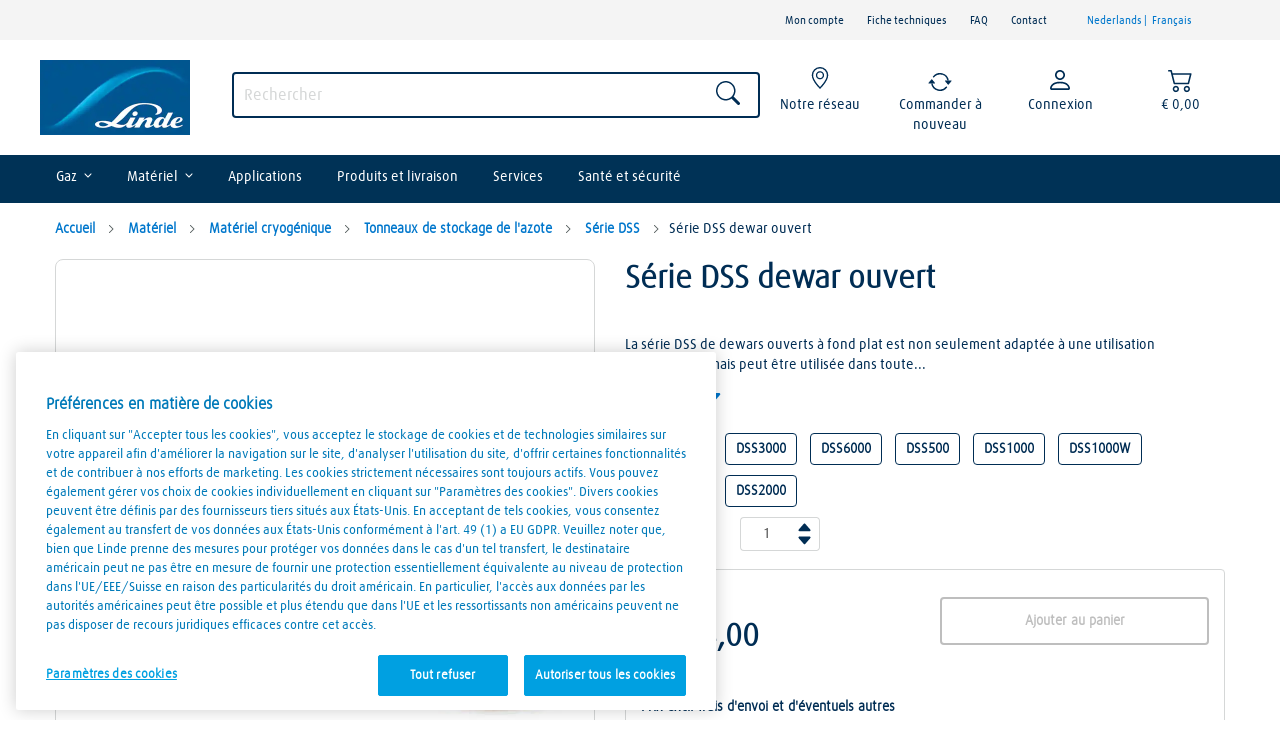

--- FILE ---
content_type: text/html;charset=UTF-8
request_url: https://www.linde-gas.be/shop/fr/be-ig/s%C3%A9rie-dss-116/s%C3%A9rie-dss-dewar-ouvert-p-stikstof-opslagvat-dss-series-116
body_size: 133136
content:
<!DOCTYPE html>
<!-- BEGIN ProductDisplay.jsp -->
<html lang="fr" xml:lang="fr">
<!--[if IE 8]> <html class="lt-ie9" xmlns:wairole="http://www.w3.org/2005/01/wai-rdf/GUIRoleTaxonomy#"
xmlns:waistate="http://www.w3.org/2005/07/aaa" lang="fr" xml:lang="fr"> <![endif]-->
<!--[if gt IE 8]><!--><!--<![endif]--> 
 
	<head>
		<script type="text/javascript">
		  var RESPONSEMODEL;
		  var productToCart;
		  // Convert the WCParam object which contains request properties into javascript object
				var absoluteURL = "https://www.linde-gas.be/shop/";
				var restUrl = "https://www.linde-gas.be";
				
				
				
		</script>
		<meta http-equiv="x-ua-compatible" content="IE=edge"/>
		<meta http-equiv="Content-Type" content="text/html; charset=utf-8" />
		<title>Série DSS dewar ouvert | Webshop Linde Belgique – Commander vos gaz industriels en ligne</title>
		<meta name="viewport" content="width=device-width, initial-scale=1, maximum-scale=5"/>
		<meta name="description" content="La série DSS de dewars ouverts à fond plat est non seulement adaptée à une utilisation cryogénique, mais peut être utilisée dans toute la plage de température de -200 ° C à + 200 ° C"/>
		<meta name="keywords" content=" "/>
		<meta name="pageIdentifier" content=""/>
		<meta name="pageId" content="3074457345617492340"/>
		<meta name="pageGroup" content="Product"/>
	    <link rel="canonical" href="https://www.linde-gas.be/shop/fr/be-ig/s%C3%A9rie-dss-dewar-ouvert-p-stikstof-opslagvat-dss-series-116" />
		<!-- BEGIN ContentRecommendation.jsp --><!-- JSPs References: HomePage.jsp, BundleDisplay.jsp , CategoryNavigationDisplay.jsp, CompareProductsDisplay.jsp
					  DynamicKitDisplay.jsp, PackageDisplay.jsp, ProductDisplay.jsp, 
					  SearchResultDisplay.jsp, SubCategoryPage.jsp, TopCategoryPage.jsp
					   , Footer.jsp , OrderCancelNotify.jsp , OrderCreateNotify.jsp
					  OrderShipmentNotify.jsp, AccountActivationNotify.jsp, PasswordChangeNotify.jsp,
					  PasswordResetNotify.jsp, WishlistCreateNotify.jsp,  LandingPage.jsp, 	
					  ShippingDetailDisplay.jsp, ShopCartDisplay.jsp, StaticContent, 
					  Static JSPs, Footer_UI.jsp, Header_UI.jsp, ProductDescription_UI.jsp  
					  UserTime--><!-- Lin-20586 starts --><!-- Lin-20586 ends  --><!-- BEGIN ContentRecommendation_UI.jspf --><!-- BEGIN Content_UI.jspf -->
					<link rel="apple-touch-icon" sizes="180x180" href="https://shop.pangas.ch/wcsstore/BE_RES_Industrial_Gas_Store/Assets/apple-touch-icon.png" /> <link rel="icon" type="image/png" href="https://shop.pangas.ch/wcsstore/BE_RES_Industrial_Gas_Store/Assets/touch-icon-android.png" sizes="192x192"> <link rel="icon" type="image/png" href="https://static.prd.echannel.linde.com/wcsstore/BE_RES_Industrial_Gas_Store/Assets/favicon-16x16.png" sizes="16x16" /> <link rel="icon" type="image/png" href="https://static.prd.echannel.linde.com/wcsstore/BE_RES_Industrial_Gas_Store/Assets/favicon-32x32.png" sizes="32x32" /> <script src='//rum.monitis.com/get/jsbenchmark.min.js?id=127328' type='text/javascript' async='async'></script> 
				<!-- END Content_UI.jspf --><!-- END ContentRecommendation_UI.jspf --><!-- END ContentRecommendation.jsp -->
	<script>
	var dataLayer = window.dataLayer || [];
	function detectDevice() {
	
	    var userDevice = '';
	    var ua = navigator.userAgent.toLowerCase();
	    var androidMobile = ua.indexOf('android') > -1 && ua.indexOf('mobile') > -1;
	    var androidTablet = ua.indexOf('android') > -1 && ua.indexOf('mobile') === -1;
		
	    if ((ua.indexOf('iphone') > -1 || androidMobile) && ua.indexOf('rwdapp') === -1) {
            userDevice = 'Mobile Browser';
        } else if ((ua.indexOf('iphone') > -1 || androidMobile) && ua.indexOf('rwdapp') > -1) {
            userDevice = 'Mobile App';
        } else if ((androidTablet || ua.indexOf('ipad') > -1) && ua.indexOf('rwdapp') === -1) {
            userDevice = 'Tablet Browser';
        } else if ((androidTablet || ua.indexOf('ipad') > -1) && ua.indexOf('rwdapp') > -1) {
            userDevice = 'Tablet App';
        } else {
            userDevice = 'Desktop';
        }
		
	    return userDevice;
	}
</script>

			<input type="hidden" id="datalayer-data-user-id"
				value="" />
			<input type="hidden" id="datalayer-data-hashed-email"
				value="" />
			<script>
				
					dataLayer.push({
						'LoggedIn': 'No',
							'UserID': '', 
							'ProductCategory':'DSS-series',
							'ProductBrand':'',
							'ProductID': '3074457345617492340',
							'PageType':'Product Page',
							'Email': '',
							'UserName': '',
							'HashedEmail':''
					});
				
			
		</script>
		<!-- BEGIN ContentRecommendation.jsp --><!-- JSPs References: HomePage.jsp, BundleDisplay.jsp , CategoryNavigationDisplay.jsp, CompareProductsDisplay.jsp
					  DynamicKitDisplay.jsp, PackageDisplay.jsp, ProductDisplay.jsp, 
					  SearchResultDisplay.jsp, SubCategoryPage.jsp, TopCategoryPage.jsp
					   , Footer.jsp , OrderCancelNotify.jsp , OrderCreateNotify.jsp
					  OrderShipmentNotify.jsp, AccountActivationNotify.jsp, PasswordChangeNotify.jsp,
					  PasswordResetNotify.jsp, WishlistCreateNotify.jsp,  LandingPage.jsp, 	
					  ShippingDetailDisplay.jsp, ShopCartDisplay.jsp, StaticContent, 
					  Static JSPs, Footer_UI.jsp, Header_UI.jsp, ProductDescription_UI.jsp  
					  UserTime--><!-- Lin-20586 starts --><!-- Lin-20586 ends  --><!-- BEGIN ContentRecommendation_UI.jspf -->			
				<div class="carouselWrapper">
					<div>
						<a id="prevPageButton_RWD_GoogleTagManagerForHeader" href="#" class="prevPageButton" role="button" aria-label="Show previous page"></a>
					</div>
						<!-- BEGIN Content_UI.jspf -->
					<script>
	var _urconfig = { sid: "4f819f36-e066-44f4-ab96-87574defe313", aip: 0, usePageProtocol: false };
	(function (d, s) {
	    var js = d.createElement(s),
	        sc = d.getElementsByTagName(s)[0];
	    js.src = "https://hit.uptrendsdata.com/rum.min.js";
	    js.async = "async";
	    sc.parentNode.insertBefore(js, sc);
	}(document, "script"));
</script>
				<!-- END Content_UI.jspf --><!-- BEGIN Content_UI.jspf -->
					<!-- OneTrust Cookies Consent Notice start for linde-gas.be -->
<script type="text/javascript" src="https://cdn.cookielaw.org/consent/d1a6f414-eb18-47fb-ac89-24747d67efa8/OtAutoBlock.js" ></script>
<script src="https://cdn.cookielaw.org/scripttemplates/otSDKStub.js" data-document-language="true" type="text/javascript" charset="UTF-8" data-domain-script="d1a6f414-eb18-47fb-ac89-24747d67efa8" ></script>
<script type="text/javascript">
function OptanonWrapper() { }
</script>
<!-- OneTrust Cookies Consent Notice end for linde-gas.be -->


<!-- Google Tag Manager --> 
<script>(function(w,d,s,l,i){w[l]=w[l]||[];w[l].push({'gtm.start': new Date().getTime(),event:'gtm.js'});var f=d.getElementsByTagName(s)[0], j=d.createElement(s),dl=l!='dataLayer'?'&l='+l:'';j.async=true;j.src= 'https://www.googletagmanager.com/gtm.js?id='+i+dl;f.parentNode.insertBefore(j,f); })(window,document,'script','dataLayer','GTM-NRRPT2C');</script> 
<!-- End Google Tag Manager --> 
				<!-- END Content_UI.jspf -->
					<div>
						<a id="nextPageButton_RWD_GoogleTagManagerForHeader" href="#" class="nextPageButton" role="button" aria-label="Show next page"></a>
					</div>
				</div>
				<!-- END ContentRecommendation_UI.jspf --><!-- END ContentRecommendation.jsp -->
		<link rel="stylesheet" href="/wcsstore/LindeStorefrontAssetStore/180143/assets/css/bootstrap.css" type="text/css" media="all" />
		
				<link rel="stylesheet" href="/wcsstore/LindeStorefrontAssetStore/180143/assets/cssUnify/main.blue.css" type="text/css" media="all" />
			
		<script src="/wcsstore/LindeStorefrontAssetStore/180143/assets/javascript/jquery.min.js">  </script>

		 <script>
	    if(typeof(console) === 'undefined')
	    {
		var console = {};
		console.log = console.error = console.info = console.debug = console.warn = console.trace = console.dir = console.dirxml = console.group = console.groupEnd = console.time = console.timeEnd = console.assert = console.profile = function() {};
	    }
	    </script>
		
			
	</head>
		
	
	<body class="widgets_unify">
	
		<input type="hidden" id="parent_catgroupId" value="3074457345616850750" />
		<!-- BEGIN ContentRecommendation.jsp --><!-- JSPs References: HomePage.jsp, BundleDisplay.jsp , CategoryNavigationDisplay.jsp, CompareProductsDisplay.jsp
					  DynamicKitDisplay.jsp, PackageDisplay.jsp, ProductDisplay.jsp, 
					  SearchResultDisplay.jsp, SubCategoryPage.jsp, TopCategoryPage.jsp
					   , Footer.jsp , OrderCancelNotify.jsp , OrderCreateNotify.jsp
					  OrderShipmentNotify.jsp, AccountActivationNotify.jsp, PasswordChangeNotify.jsp,
					  PasswordResetNotify.jsp, WishlistCreateNotify.jsp,  LandingPage.jsp, 	
					  ShippingDetailDisplay.jsp, ShopCartDisplay.jsp, StaticContent, 
					  Static JSPs, Footer_UI.jsp, Header_UI.jsp, ProductDescription_UI.jsp  
					  UserTime--><!-- Lin-20586 starts --><!-- Lin-20586 ends  --><!-- BEGIN ContentRecommendation_UI.jspf --><!-- BEGIN Content_UI.jspf -->
					<!-- Google Tag Manager (noscript) --> <noscript><iframe src="https://www.googletagmanager.com/ns.html?id=GTM-NRRPT2C" height="0" width="0" style="display:none;visibility:hidden"></iframe></noscript> <!-- End Google Tag Manager (noscript) --> 
				<!-- END Content_UI.jspf --><!-- END ContentRecommendation_UI.jspf --><!-- END ContentRecommendation.jsp --><!-- BEGIN CommonJSPFToInclude.jspf -->


<div id="popup1" class="overlayUnBrowserPopup"> </div>
<div class="container-fluid--OnloadUnsuppourtedBrowserPopup" style="display: none" id="un-supproted-browser-message">
<div class="overlayModal"> 
<div class="popup">
	<a class="close clkCloseOpt" id="clkCloseOpt" ></a>
	<div class="content" style="margin-top: 20px;">
		<!-- BEGIN ContentRecommendation.jsp --><!-- JSPs References: HomePage.jsp, BundleDisplay.jsp , CategoryNavigationDisplay.jsp, CompareProductsDisplay.jsp
					  DynamicKitDisplay.jsp, PackageDisplay.jsp, ProductDisplay.jsp, 
					  SearchResultDisplay.jsp, SubCategoryPage.jsp, TopCategoryPage.jsp
					   , Footer.jsp , OrderCancelNotify.jsp , OrderCreateNotify.jsp
					  OrderShipmentNotify.jsp, AccountActivationNotify.jsp, PasswordChangeNotify.jsp,
					  PasswordResetNotify.jsp, WishlistCreateNotify.jsp,  LandingPage.jsp, 	
					  ShippingDetailDisplay.jsp, ShopCartDisplay.jsp, StaticContent, 
					  Static JSPs, Footer_UI.jsp, Header_UI.jsp, ProductDescription_UI.jsp  
					  UserTime--><!-- Lin-20586 starts --><!-- Lin-20586 ends  --><!-- BEGIN ContentRecommendation_UI.jspf -->
<span class="gtm-promo" 
	data-gtm-promo-id="716031360"
	data-gtm-promo-name="RWD_Header_UnsuppourtedBrowser">
<!-- BEGIN Content_UI.jspf -->
					<div class="container-fluid container-fluid--UnsuppourtedBrowserPopup">         <div class="row">                   <div class="col-xs-12 col-sm-12 col-md-12 col-lg-12 no-gutter">                                       <div class="unsupbropopup_title"> Navigateur non pris en charge </div>                         <p>Pour bénéficier d’un affichage optimal de la boutique en ligne de PanGas, vous avez besoin pour le navigateur de la version minimale suivante:<br> • Internet Explorer 9.0<br> • Mozilla Firefox 38 <br> • Safari 8<br> • Chrome 45 <br> Veuillez vous assurer que JavaScript est activé dans les paramètres de votre navigateur.  </p>                                              <div class="btn btn-block okBtn button-color clkCloseOpt">     <span class="okTxt"> <a id="modal_close_checkout"> OK </a> </span>  </div>  </div>       </div> </div>

<!--- START CSS file --->
<link rel="stylesheet" href="https://static.prd.echannel.linde.com/wcsstore/NL_RES_Industrial_Gas_Store/css/lp-style-bluetheme.css">
<!-- END CSS file --->

<!--- START Bootstrap link --->
<link href="https://cdn.jsdelivr.net/npm/bootstrap-icons@1.13.1/font/bootstrap-icons.min.css" rel="stylesheet"> 
<!--- END Bootstrap link --->



<style>
.coveo_searchtrigger, input[type=search] {
    border: 2px solid #002d54 !important;
}
.container-fluid-myaccount .self-service-tabs .title h3 {
    min-height: 30px;
}
</style>


				<!-- END Content_UI.jspf -->
</span>
<!-- END ContentRecommendation_UI.jspf --><!-- END ContentRecommendation.jsp -->
	</div>
	</div>
</div>
</div>


	<input type="hidden" id="allowCNBrowsers" />


	<input type="hidden" value="" id="overDueMsgDisplay">
	<div class="container-fluid container-fluid-cmnInfo container-top-bar-overDueMsgInfo-info hidden">
	    <div class="row">
	        <div class="col-md-12">
	            <div class="info-data">
					OverduePayment is Pending
	            </div>
	            <div class="close-button"><b>X</b></div>
	        </div>
	    </div>
	</div>

<script type="text/javascript">
	
function get_browser_info(){
	    var ua=navigator.userAgent,tem,M=ua.match(/(opera|chrome|safari|firefox|msie|trident(?=\/))\/?\s*(\d+)/i) || []; 
	    if(/trident/i.test(M[1])){
	        tem=/\brv[ :]+(\d+)/g.exec(ua) || []; 
	        return {name:'IE',version:(tem[1]||'')};
	        }   
	    if(M[1]==='Chrome'){
	        tem=ua.match(/\bOPR\/(\d+)/)
	        if(tem!=null)   {return {name:'Opera', version:tem[1]};}
	        }   
	    M=M[2]? [M[1], M[2]]: [navigator.appName, navigator.appVersion, '-?'];
	    if((tem=ua.match(/version\/(\d+)/i))!=null) {M.splice(1,1,tem[1]);}
	    return {
	      name: M[0],
	      version: M[1]
	    };
 	}
 	var browser=get_browser_info();
	
	function closePopUpHandler() {
	   document.getElementById('popup1').style.display = 'none';
	   document.getElementById('un-supproted-browser-message').style.display = 'none';
	}
	if ($('#allowCNBrowsers').length > 0) {
		if((browser.name == 'MSIE' && browser.version <= 8.0) 
		|| (browser.name == 'IE' && browser.version <= 8.0) 
		|| (browser.name == 'Firefox' && browser.version <= 37.0) 
		|| (browser.name == 'Chrome' && browser.version < 44.0)
		|| (browser.name == 'Safari' && browser.version <= 7.0)) {
		
		if(navigator.userAgent.toLowerCase().indexOf('rwdapp') === -1 
			&& navigator.userAgent.toLowerCase().indexOf('googlebot') === -1
			&& navigator.userAgent.toLowerCase().indexOf('bingbot') === -1
			&& navigator.userAgent.toLowerCase().indexOf('slurp') === -1
			&& navigator.userAgent.toLowerCase().indexOf('duckduckbot') === -1
			&& navigator.userAgent.toLowerCase().indexOf('baiduspider') === -1
			&& navigator.userAgent.toLowerCase().indexOf('yandexbot') === -1) {
				var browserSupportFlagCookie = getCookie('browserUnSuppourtPopup');
				if (browserSupportFlagCookie == 'undefined' || browserSupportFlagCookie.length==0) {
					//alert('Not supported')
					document.cookie = "browserUnSuppourtPopup=true;path=/;SameSite=None; Secure";
					document.getElementById('popup1').style.display = 'block';
					document.getElementById('un-supproted-browser-message').style.display = 'block';
					document.getElementById("clkCloseOpt").addEventListener("click", closePopUpHandler);
				}
			}
			
		}	
	}
	
function getCookie(cname) {
    var name = cname + "=";
    var decodedCookie = decodeURIComponent(document.cookie);
    var ca = decodedCookie.split(';');
    for(var i = 0; i <ca.length; i++) {
        var c = ca[i];
        while (c.charAt(0) == ' ') {
            c = c.substring(1);
        }
        if (c.indexOf(name) == 0) {
            return c.substring(name.length, c.length);
        }
    }
    return "";
}
</script>			
		
		
		<div style="height:0;width:0;position:absolute;visibility:hidden">
			<?xml version="1.0" encoding="UTF-8"?><!DOCTYPE svg PUBLIC "-//W3C//DTD SVG 1.1//EN" "http://www.w3.org/Graphics/SVG/1.1/DTD/svg11.dtd"><svg xmlns="http://www.w3.org/2000/svg" xmlns:xlink="http://www.w3.org/1999/xlink"><symbol id="Reset password_icon" viewBox="0 0 69.954 57.154"><path d="M5.888 37.044l10.653-12.751a1.75 1.75 0 1 0-2.686-2.244L3.5 34.443V5.914l22.596 17.202.003.002.017.012c.01.007.02.009.028.015.13.097.272.167.42.223.042.016.082.029.125.043.157.046.317.075.481.076l.004.001h.002l.004-.001a1.733 1.733 0 0 0 .627-.128c.156-.061.309-.139.445-.246.004-.004.012-.005.018-.01L50.803 5.047v10.48c.254-.01.504-.038.761-.038.933 0 1.842.091 2.739.219V5c0-2.75-2.25-5-5-5H5C2.25 0 0 2.25 0 5v30.544c0 2.75 2.25 5 5 5h28.346a18.888 18.888 0 0 1-.771-3.5H5.888zm21.259-17.527L6.108 3.5h41.027L27.147 19.517z"/><path d="M68.274 23.218a1.747 1.747 0 0 0-1.949-1.601c-9.73 1.155-12.946-3.652-13.098-3.892a1.75 1.75 0 0 0-1.676-.818l-.031.002a.637.637 0 0 0-.063.009 1.764 1.764 0 0 0-1.342.806c-.132.207-3.329 5.055-13.118 3.894a1.727 1.727 0 0 0-1.314.386c-.367.302-.599.74-.636 1.215-.075.969-1.678 23.824 15.874 31.264.225.094.454.139.684.139.021 0 .045-.009.065-.01.023.001.044.01.067.01.229 0 .46-.045.683-.14 17.531-7.441 15.932-30.295 15.854-31.264M51.668 50.975C39.643 45.393 38.512 30.41 38.491 25.259c7.21.392 11.253-2.209 13.18-4.033 1.928 1.821 5.965 4.416 13.158 4.034-.018 5.15-1.149 20.133-13.161 25.715"/><path d="M52.102 37.221l-4.233-3.441-2.207 2.716 7.014 5.702 8.306-10.735-2.768-2.141z"/></symbol><symbol id="ico_account-active" viewBox="0 0 25 32"><path fill="#E50014" d="M24.688 27.96a31.19 31.19 0 0 0-.476-4.353c-.308-1.736-.7-4.282-2.216-5.414a12.327 12.327 0 0 0-3.016-1.264 13.139 13.139 0 0 1-1.338-.601 6.941 6.941 0 0 1-5.3 2.315 6.95 6.95 0 0 1-5.3-2.315c-.434.226-.88.425-1.337.601a12.327 12.327 0 0 0-3.016 1.264C1.176 19.325.784 21.871.476 23.607A31.341 31.341 0 0 0 0 27.96c-.039 1.127.518 1.286 1.462 1.626 1.185.416 2.398.75 3.629 1a36.58 36.58 0 0 0 7.251.9 36.654 36.654 0 0 0 7.251-.9 27.204 27.204 0 0 0 3.63-1c.946-.34 1.504-.499 1.465-1.626z"/><path d="M12.345 17.082c4.563 0 6.2-4.569 6.633-8.322.529-4.623-1.656-8.1-6.633-8.1s-7.164 3.48-6.634 8.1c.43 3.753 2.071 8.322 6.634 8.322z"/></symbol><symbol id="ico_account-inactive" viewBox="0 0 25 32"><path id="Unterk&#xF6;rper" class="cls-1" d="M24.687 27.96a31.1 31.1 0 0 0-.475-4.353c-.308-1.736-.7-4.282-2.216-5.414a12.407 12.407 0 0 0-3.016-1.264 12.967 12.967 0 0 1-1.337-.6 6.946 6.946 0 0 1-5.3 2.316 6.945 6.945 0 0 1-5.3-2.316 12.893 12.893 0 0 1-1.337.6 12.407 12.407 0 0 0-3.016 1.264C1.177 19.325.785 21.871.477 23.607A31.106 31.106 0 0 0 0 27.96c-.039 1.127.518 1.286 1.462 1.626a27.282 27.282 0 0 0 3.629 1 36.607 36.607 0 0 0 7.251.9 36.6 36.6 0 0 0 7.251-.9 27.227 27.227 0 0 0 3.63-1c.946-.34 1.503-.499 1.464-1.626z"/><path id="Account_Kopf" data-name="Account Kopf" class="cls-1" d="M12.345 17.082c4.563 0 6.2-4.569 6.634-8.322.529-4.623-1.657-8.1-6.634-8.1s-7.164 3.48-6.634 8.1c.43 3.753 2.071 8.322 6.634 8.322z"/></symbol><symbol id="ico_account" viewBox="0 0 25 32"><path class="activeuser" d="M24.688 27.96a31.19 31.19 0 0 0-.476-4.353c-.308-1.736-.7-4.282-2.216-5.414a12.327 12.327 0 0 0-3.016-1.264 13.146 13.146 0 0 1-1.338-.602 6.937 6.937 0 0 1-5.301 2.314 6.952 6.952 0 0 1-5.3-2.314c-.434.227-.88.425-1.337.602a12.288 12.288 0 0 0-3.016 1.264C1.175 19.325.783 21.871.475 23.607A31.493 31.493 0 0 0 0 27.96c-.039 1.127.518 1.286 1.462 1.626 1.185.416 2.398.75 3.629 1 2.381.541 4.81.844 7.251.9a36.729 36.729 0 0 0 7.251-.9 27.204 27.204 0 0 0 3.63-1c.946-.34 1.504-.499 1.465-1.626z"/><path d="M12.345 17.082c4.563 0 6.2-4.569 6.633-8.322.528-4.623-1.656-8.1-6.633-8.1s-7.164 3.48-6.634 8.1c.43 3.753 2.071 8.322 6.634 8.322z"/></symbol><symbol id="ico_arrow-back" viewBox="0 0 11 20.029"><path d="M.14 10.361l8.04 9.449c.08.095.197.149.32.15.24 0 2.51.16 2.51-.11 0-.252-.044-.503-.13-.739L3.13 10.01 10.88.901c.086-.237.13-.488.13-.74 0-.271-2.27-.11-2.51-.11A.421.421 0 0 0 8.18.2L.14 9.65a.503.503 0 0 0-.14.36.5.5 0 0 0 .14.351z"/></symbol><symbol id="ico_arrow-button" viewBox="0 0 8.09 14.969"><path fill="#FFF" d="M2.541.018L1.128 1.431l5.147 6.056-5.147 6.158 1.413 1.312 5.549-7.47z"/></symbol><symbol id="ico_arrow-dark-red" viewBox="0 0 14.969 30"><path id="ico_arrow-dark-red.svg" class="cls-1" d="M879.722 925.4l-13.376-14.153a.77.77 0 0 0-1.135 0 .883.883 0 0 0 0 1.2L878.017 926l-12.806 13.55a.882.882 0 0 0 0 1.2.786.786 0 0 0 .565.252.76.76 0 0 0 .564-.252l13.376-14.15a.88.88 0 0 0 .006-1.2zm0 0" transform="translate(-865 -911)"/></symbol><symbol id="ico_arrow-down-tab" viewBox="0 0 15 9"><path fill="#71777A" d="M.041 2.899l1.49-1.624 5.968 5.686 6.116-5.686 1.344 1.463-7.46 6.172z"/></symbol><symbol id="ico_arrow-down" viewBox="0 0 10 6.219"><path d="M5 6.209l4.99-6.2H.01L5 6.209"/></symbol><symbol id="ico_arrow-next" viewBox="0 0 11 20.029"><path d="M10.86 10.37l-8.032 9.449a.426.426 0 0 1-.321.15c-.239 0-2.507.161-2.507-.109 0-.252.043-.504.13-.74l7.743-9.101L.13.91A2.148 2.148 0 0 1 0 .17C0-.1 2.268.06 2.507.06c.123 0 .24.056.321.149l8.032 9.45a.498.498 0 0 1 .14.359.493.493 0 0 1-.14.352z"/></symbol><symbol id="ico_arrow-open" viewBox="0 0 13 7.375"><path id="ico_arrow-open.svg" class="cls-1" d="M928 542s-5.7 6.589-6.1 7.107a.786.786 0 0 1-1.156 0C920.449 548.734 915 542 915 542h13z" transform="translate(-915 -542)"/></symbol><symbol id="ico_arrow-pr" viewBox="0 0 11 20.029"><path d="M.14 10.361l8.04 9.449c.08.095.197.148.32.149.24 0 2.51.16 2.51-.109 0-.252-.044-.503-.13-.739L3.13 10.01 10.88.902c.086-.237.13-.488.13-.74 0-.271-2.27-.11-2.51-.11a.425.425 0 0 0-.32.149L.14 9.65a.503.503 0 0 0-.14.36.5.5 0 0 0 .14.351z"/></symbol><symbol id="ico_arrow-red" viewBox="0 0 4.188 11.029"><path d="M1.032 0L.189 1.07l2.914 4.278L.189 9.726l.843.972 3.145-5.35z"/></symbol><symbol id="ico_arrow-teaser" viewBox="0 0 11 20.03"><path id="ico_arrow-teaser.svg" class="cls-1" d="M1151.87 1206.65l-8.04-9.45a.425.425 0 0 0-.32-.15c-.24 0-2.51-.16-2.51.11a2.166 2.166 0 0 0 .13.74l7.75 9.1-7.75 9.11a2.166 2.166 0 0 0-.13.74c0 .27 2.27.11 2.51.11a.425.425 0 0 0 .32-.15l8.04-9.45a.506.506 0 0 0 .14-.36.5.5 0 0 0-.14-.35z" transform="translate(-1141 -1197)"/></symbol><symbol id="ico_arrow-up-tab" viewBox="0 0 15 9"><path fill="#71777A" d="M.042 6.752l1.491 1.613 5.968-5.643 6.116 5.643 1.344-1.453L7.501.787z"/></symbol><symbol id="ico_arrow-up" viewBox="0 0 10 6.22"><path id="ico_arrow-up.svg" class="cls-1" d="M936 1021.01l-4.99 6.2h9.98l-4.99-6.2" transform="translate(-931 -1021)"/></symbol><symbol id="ico_avtivel" viewBox="0 0 9 9"><image width="9" height="9" xlink:href="[data-uri]"/></symbol><symbol id="ico_barcode" viewBox="0 0 20.637 14.696"><g fill="#171415"><path d="M2.655 2.999h1.357v8.698H2.655zM4.692 2.999h.321v8.698h-.321zM5.728 2.999h1.358v8.698H5.728zM7.536 2.999h.563v8.698h-.563zM8.764 2.999h.68v8.698h-.68zM9.93 2.999h.563v8.698H9.93zM11.158 2.999h1.357v8.698h-1.357zM12.967 2.999h.562v8.698h-.562zM14.194 2.999h.679v8.698h-.679zM15.36 2.999h.563v8.698h-.563zM16.624 2.999h1.357v8.698h-1.357z"/></g></symbol><symbol id="ico_burger" viewBox="0 0 23 16"><path id="ico_burger.svg" class="cls-1" d="M20 147h23v2H20v-2zm0-7h23v2H20v-2zm0 14h23v2H20v-2z" transform="translate(-20 -140)"/></symbol><symbol id="ico_burger_close" viewBox="0 0 18.062 18.031"><path d="M.004 16.783L16.798-.012l1.261 1.261L1.264 18.043l-1.26-1.26zM1.264-.012l16.792 16.795-1.261 1.26L.004 1.249l1.26-1.261z"/></symbol><symbol id="ico_cart-full" viewBox="0 0 29.84 29.813"><path fill="#586060" d="M5.821 25.68c-1.086 0-1.967.945-1.967 2.113 0 1.167.881 2.112 1.967 2.112s1.967-.945 1.967-2.112c-.003-1.165-.882-2.11-1.967-2.113zm-1.77-14.792l-.886-2.113H-.08v2.113h1.967l3.541 8.028-1.376 2.536c-.113.34-.18.696-.198 1.058.003 1.164.882 2.107 1.967 2.112h11.803v-2.11H6.216a.223.223 0 0 1-.198-.213v-.104l.885-1.796-2.852-9.511zM15.656 25.68c-1.086 0-1.967.945-1.967 2.113 0 1.167.881 2.112 1.967 2.112s1.967-.945 1.967-2.112c-.004-1.165-.881-2.11-1.967-2.113z"/><path fill="#E50014" d="M5.144 10.192l.226.696h13.238c.512-.033.952.385.983.936.002.04.002.081 0 .121a.604.604 0 0 1-.197.529l-3.541 6.871c-.317.673-.971 1.086-1.672 1.057l-5.634.003-3.403-10.213z"/><ellipse fill="#FCFCFC" stroke="#586060" stroke-width="2" cx="21.664" cy="8.996" rx="7.185" ry="7.717"/></symbol><symbol id="ico_cart" viewBox="0 0 29.84 29.813"><path d="M12.904 15.595L9.761 4.328 27.11 5.395l-1.605 10.196-12.601.004zM29.807 4.068l-23.3-1.643 4.446 14.823h16.766l2.088-13.18zM13.408 27.299c0 1.248-.864 2.264-1.932 2.264-1.066 0-1.925-1.016-1.925-2.264 0-1.252.864-2.266 1.925-2.266 1.069 0 1.932 1.014 1.932 2.266M24.818 27.299c0 1.248-.861 2.264-1.93 2.264-1.066 0-1.934-1.016-1.934-2.264 0-1.252.867-2.26 1.934-2.26 1.071-.006 1.93 1.008 1.93 2.26"/><g><path d="M26.672 22.022h-15.57L3.824.259c-.775-.025-1.408.007-1.894.1C1.347.47.714.694.033 1.024v1.518a2.967 2.967 0 0 1 1.711-.354l7.188 21.346h17.514l.226-1.512z"/></g></symbol><symbol id="ico_chat-active" viewBox="0 0 12 13"><image width="12" height="13" xlink:href="[data-uri]"/></symbol><symbol id="ico_checklist" viewBox="0 0 14 10"><path id="ico_checklist.svg" class="cls-1" d="M530.461 3279.91l-3.336-3.13-1.114 1.04 4.45 4.18 9.534-8.96-1.11-1.04zm0 0" transform="translate(-526 -3272)"/></symbol><symbol id="ico_click-small" viewBox="0 0 15 22"><path id="ico_click-small.svg" class="cls-1" d="M230.664 3635.12v-1.77a4.183 4.183 0 0 1-2.012-3.55 4.4 4.4 0 0 1 8.8 0 4.19 4.19 0 0 1-1.868 3.46v.58h.139a2.522 2.522 0 0 1 1.253.34 5.682 5.682 0 0 0 2.095-4.38 6.022 6.022 0 0 0-12.036 0 5.812 5.812 0 0 0 3.629 5.32zm-3.407 4.13l4.191 6.1a1.593 1.593 0 0 0 .932.65l7.413-.01a3.153 3.153 0 0 0 2.137-2.35 1.08 1.08 0 0 0 .07-.37v-5.58a1.1 1.1 0 0 0-1.117-1.08 1.114 1.114 0 0 0-1.054.73v-.52a1.352 1.352 0 0 0-1.379-1.33 1.367 1.367 0 0 0-1.35 1.05v-.34a1.35 1.35 0 0 0-1.379-1.32 1.385 1.385 0 0 0-1.219.71v-5.77a1.38 1.38 0 0 0-2.759 0v10.68l-1.966-2.86a1.53 1.53 0 0 0-1.261-.65 1.576 1.576 0 0 0-.833.24 1.429 1.429 0 0 0-.426 2.02z" transform="translate(-227 -3624)"/></symbol><symbol id="ico_click" viewBox="0 0 28.97 44"><path id="ico_click.svg" class="cls-1" d="M1158.09 870.231V866.7a8.5 8.5 0 1 1 9.5-.188v1.167c.09 0 .18-.008.27-.008a4.675 4.675 0 0 1 2.42.692 11.625 11.625 0 1 0-12.19 1.868zm-6.59 8.273l8.1 12.19a3.036 3.036 0 0 0 1.8 1.3h14.33a6.247 6.247 0 0 0 4.13-4.712 1.98 1.98 0 0 0 .14-.73v-11.181a2.156 2.156 0 0 0-4.2-.683v-1.053a2.664 2.664 0 0 0-5.27-.547v-.678a2.659 2.659 0 0 0-5.02-1.222v-11.544a2.67 2.67 0 0 0-5.34 0v21.365l-3.8-5.719a2.917 2.917 0 0 0-4.87 3.21z" transform="translate(-1151.03 -848)"/></symbol><symbol id="ico_clock" viewBox="0 0 29.84 29.813"><path d="M14.92 2.831c-6.67 0-12.076 5.407-12.076 12.076 0 6.667 5.406 12.074 12.076 12.074 6.669 0 12.076-5.407 12.076-12.074 0-6.668-5.407-12.076-12.076-12.076m0 21.133c-4.994 0-9.057-4.063-9.057-9.057s4.063-9.058 9.057-9.058 9.058 4.064 9.058 9.058-4.064 9.057-9.058 9.057m7.547-9.057a1.51 1.51 0 0 1-1.509 1.51H14.92c-.833 0-1.51-.677-1.51-1.51V8.869a1.51 1.51 0 1 1 3.019 0v4.528h4.529a1.508 1.508 0 0 1 1.509 1.51"/></symbol><symbol id="ico_corner-right" viewBox="0 0 109.969 113.28"><path id="ico_corner-right.svg" class="cls-1" d="M455.058 1644.85h109.964v113.26z" transform="translate(-455.062 -1644.84)"/></symbol><symbol id="ico_corner" viewBox="0 0 379 379"><path id="ico_corner.svg" class="cls-1" d="M565 1058H186v379z" transform="translate(-186 -1058)"/></symbol><symbol id="ico_date" viewBox="0 0 29.84 29.813"><path d="M26.611 6.29h-4.246V4.204a1.7 1.7 0 0 0-3.397 0V6.29h-7.642V4.204a1.698 1.698 0 0 0-3.396 0V6.29H3.684c-.704 0-1.274.57-1.274 1.273v18.468c0 .705.57 1.275 1.274 1.275h22.928c.703 0 1.274-.57 1.274-1.275V7.563c0-.702-.572-1.273-1.275-1.273m-12.314 9.094h-4.033v-3.396h4.033v3.396zm1.7-3.396h4.033v3.396h-4.033v-3.396zm-7.431 3.396h-3.61v-3.396h3.61v3.396zm0 4.245h-3.61v-2.547h3.61v2.547zm1.699-2.547h4.033v2.547h-4.033v-2.547zm4.032 7.676h-4.033v-3.432h4.033v3.432zm1.7-3.432h4.033v3.432h-4.033v-3.432zm0-4.244h4.033v2.547h-4.033v-2.547zm5.732 0h3.609v2.547h-3.609v-2.547zm0-5.094h3.609v3.396h-3.609v-3.396zM4.957 21.326h3.61v3.432h-3.61v-3.432zm16.772 0h3.609v3.432h-3.609v-3.432z"/></symbol><symbol id="ico_delete" viewBox="0 0 25 32"><g fill="#A0A0A0"><path d="M21.777 10.065H4.712c-.595 0-.987.494-.88 1.101L7.03 28.945c.11.607.682 1.099 1.276 1.099h10.06c.595 0 1.159-.491 1.266-1.103l3.036-17.773c.102-.609-.294-1.103-.891-1.103zM10.232 27.684c-.45.082-.889-.289-.981-.828L6.996 13.557c-.092-.542.197-1.045.651-1.128.45-.08.888.29.978.828l2.258 13.3c.092.541-.201 1.045-.651 1.127zm3.845-.875c0 .551-.368.991-.826.991-.457 0-.83-.442-.83-.991V13.303c0-.549.373-.991.83-.991.458 0 .826.441.826.991v13.506zm5.538-13.252l-2.256 13.298c-.092.539-.53.91-.98.828-.449-.084-.74-.586-.648-1.129l2.256-13.299c.092-.539.529-.908.979-.826.452.083.742.585.649 1.128zM17.766 6.35a1.567 1.567 0 0 1-.322-.676c-.604-2.859-3.51-2.712-3.51-2.712h-1.985c-2.679 0-3.435 1.579-3.634 2.705a1.577 1.577 0 0 1-.287.68c-.247.321-1.072.403-1.669.403H3.007c-.598 0-1.079.472-1.079 1.051 0 .58.481 1.05 1.079 1.05h19.802c.596 0 1.082-.47 1.082-1.05 0-.579-.486-1.051-1.082-1.051h-3.354c-.594.001-1.424-.082-1.689-.4zm-6.107-1.569h2.214c.939 0 1.408.452 1.645.922a.665.665 0 0 1-.041.669c-.213.318-1.037.38-1.631.38H11.69c-.595 0-1.417-.062-1.631-.38a.662.662 0 0 1-.04-.669c.231-.47.701-.922 1.64-.922z"/></g></symbol><symbol id="ico_delivery-clock" viewBox="0 0 55 42"><path id="Form_1" data-name="Form 1" class="cls-1" d="M10.69 22.951a12.157 12.157 0 0 1-3.508-.52V30.3a.712.712 0 0 0 .707.712h23.9a.712.712 0 0 0 .711-.712V9.078a2.126 2.126 0 0 0-2.122-2.136h-8.2a12.022 12.022 0 0 1 .615 3.823A12.161 12.161 0 0 1 10.69 22.951zm5.318 10.187H6.15a.712.712 0 0 0-.707.712v2.164a.712.712 0 0 0 .707.712h7.906a5.884 5.884 0 0 1 1.952-3.588zm3.79 0a4.431 4.431 0 1 0 4.4 4.435 4.419 4.419 0 0 0-4.398-4.435zm0 6.649A2.214 2.214 0 1 1 22 37.573a2.209 2.209 0 0 1-2.2 2.214zm34.5-6.649h-1.723v-9.674a5.727 5.727 0 0 0-.969-3.182L47.3 13.861a5.65 5.65 0 0 0-4.689-2.506h-6.676a1.419 1.419 0 0 0-1.414 1.424v20.359H23.588a5.858 5.858 0 0 1 1.959 3.588h11.527a5.8 5.8 0 0 1 11.492 0h5.728a.712.712 0 0 0 .706-.712V33.85a.712.712 0 0 0-.707-.712zM47.25 21.563h-8.811a.707.707 0 0 1-.707-.712v-4.918a.712.712 0 0 1 .707-.712h5.367a.715.715 0 0 1 .58.3l3.444 4.926a.711.711 0 0 1-.58 1.116zm-4.427 11.575a4.431 4.431 0 1 0 4.4 4.435 4.415 4.415 0 0 0-4.4-4.435zm0 6.649a2.214 2.214 0 1 1 2.2-2.214 2.209 2.209 0 0 1-2.2 2.214zM13.846 12.518a1.069 1.069 0 0 0 .276-2.1L11.46 9.7V5.176a1.061 1.061 0 1 0-2.121 0v5.339a1.067 1.067 0 0 0 .784 1.031l3.446.935a1.067 1.067 0 0 0 .277.037zm7.538-1.756a10.692 10.692 0 1 0-10.693 10.763 10.727 10.727 0 0 0 10.692-10.763zm-18.951 0a8.259 8.259 0 1 1 8.259 8.314 8.286 8.286 0 0 1-8.259-8.314z"/></symbol><symbol id="ico_delivery-small" viewBox="0 0 22 13"><path id="ico_delivery-small.svg" class="cls-1" d="M225 3554h12.75v8.15H225V3554zm18.494 0h-4.245v9.21h-6.081a2.79 2.79 0 0 1 .664 1.52h6.041a2.883 2.883 0 0 1 5.72 0h1.416v-6.12zm-14.718 9.21h-2.114v1.52h1.45a2.79 2.79 0 0 1 .66-1.52zm13.957-.14a1.965 1.965 0 1 1-2 1.97 1.983 1.983 0 0 1 2-1.97m0 0a1.965 1.965 0 1 1-2 1.97 1.983 1.983 0 0 1 2-1.97m-11.761 0a1.965 1.965 0 1 1-2 1.97 1.983 1.983 0 0 1 2-1.97" transform="translate(-225 -3554)"/></symbol><symbol id="ico_dot" viewBox="0 0 39 35.294"><circle cx="19.5" cy="17.647" r="9.066"/></symbol><symbol id="ico_error" viewBox="0 0 23 23"><path fill="#E50014" d="M11.607 22.398c-5.966 0-10.82-4.854-10.82-10.82S5.641.758 11.607.758s10.82 4.854 10.82 10.82c0 5.967-4.854 10.82-10.82 10.82zm0-20.774c-5.489 0-9.955 4.466-9.955 9.955 0 5.488 4.466 9.954 9.955 9.954s9.954-4.466 9.954-9.954c0-5.49-4.465-9.955-9.954-9.955z"/><path fill="#E50014" d="M10.721 15.997c0-.578.402-.994.949-.994.579 0 .949.416.949.994 0 .562-.37.995-.949.995-.564.002-.949-.43-.949-.995zm.403-2.296l-.225-7.714h1.542l-.225 7.714h-1.092z"/></symbol><symbol id="ico_extern-link" viewBox="0 0 10 10"><path id="ico_extern-link.svg" class="cls-1" d="M706 3534v-5h-1v4h-6v-6h4v-1h-5v8h8zm2-10h-3.572l1.428 1.43-4.106 3.94.876.88 3.944-4.11 1.429 1.43V3524zm0 0" transform="translate(-698 -3524)"/></symbol><symbol id="ico_fav" viewBox="0 0 15 20"><path d="M11.936 17.111a.244.244 0 0 1-.115-.028l-4.347-2.309-4.367 2.274a.242.242 0 0 1-.349-.258l.853-4.848L.1 8.492a.24.24 0 0 1 .134-.411l4.875-.688 2.197-4.388c.041-.082.124-.116.216-.116s.175.037.216.119l2.159 4.414 4.87.725a.233.233 0 0 1 .193.162.236.236 0 0 1-.062.246l-3.539 3.421.812 4.855a.237.237 0 0 1-.235.28M7.475 14.26c.038 0 .077.009.113.028l4.028 2.14-.753-4.498a.24.24 0 0 1 .07-.213l3.279-3.169-4.511-.675a.24.24 0 0 1-.18-.133L7.52 3.642 5.484 7.723a.24.24 0 0 1-.182.131l-4.515.638 3.252 3.195a.244.244 0 0 1 .069.214l-.791 4.493 4.045-2.107a.242.242 0 0 1 .113-.027"/></symbol><symbol id="ico_flag" viewBox="0 0 105 104"><path id="ico_flag.svg" class="cls-1" d="M287 1819l105 104h-51l-54-53v-51z" transform="translate(-287 -1819)"/></symbol><symbol id="ico_info-red" viewBox="0 0 23 23"><circle fill="#e50014" class="cls-1" cx="11.5" cy="11.5" r="11.5"/><path fill="#fff" id="Rechteck_38" data-name="Rechteck 38" class="cls-2" d="M9.188 10.719h4.625v7.687H9.188z"/><path fill="#fff" id="Rechteck_39" data-name="Rechteck 39" class="cls-2" d="M9.188 4.594h4.625v3.063H9.188z"/></symbol><symbol id="ico_info_gray" viewBox="0 0 15 15"><circle fill="#586060" class="cls-1" cx="7.5" cy="7.5" r="7.5"/><path fill="#fff" id="Rechteck_38" data-name="Rechteck 38" class="cls-2" d="M6 7h3v5H6z"/><path fill="#fff" id="Rechteck_39" data-name="Rechteck 39" class="cls-2" d="M6 3h3v2H6z"/></symbol><symbol id="ico_livechat" viewBox="0 0 18.88 24.938"><path id="ico_livechat.svg" class="cls-1" d="M1535.18 386.038a6.779 6.779 0 0 0-5.54 3.185 8.762 8.762 0 0 1 1.9-.215c5.03 0 9.22 4.267 10.12 9.888a10.54 10.54 0 0 0 .09-7.679 13.747 13.747 0 0 0 .62-4.324 11.172 11.172 0 0 1-2.31 1.485 6.544 6.544 0 0 0-4.88-2.34zm-3.64 5.306c-4.4 0-7.97 4.389-7.97 9.809s3.57 9.809 7.97 9.809a7.361 7.361 0 0 0 5.82-3.114 12.274 12.274 0 0 1 3.38 2 12.63 12.63 0 0 0-1.45-6.426 12.054 12.054 0 0 0 .22-2.271c0-5.416-3.56-9.807-7.97-9.807z" transform="translate(-1523.56 -386.031)"/></symbol><symbol id="ico_location" viewBox="0 0 20 30"><path id="ico_location.svg" class="cls-1" d="M926 93a9.972 9.972 0 0 0-10 9.921c0 2.2 1.418 5.8 4.335 10.983a119.564 119.564 0 0 0 4.179 6.856L926 123l1.487-2.235c.085-.128 2.115-3.187 4.178-6.856 2.917-5.187 4.335-8.779 4.335-10.983A9.972 9.972 0 0 0 926 93zm0 15a5.143 5.143 0 1 1 5.184-5.142A5.162 5.162 0 0 1 926 108z" transform="translate(-916 -93)"/></symbol><symbol id="ico_logo" viewBox="0 0 210 73"><image width="210" height="73" xlink:href="[data-uri]"/></symbol><symbol id="ico_page-on" viewBox="0 0 12 12"><circle id="ico_page-on.svg" class="cls-1" cx="6" cy="6" r="6"/></symbol><symbol id="ico_page" viewBox="0 0 12 12"><circle id="ico_page.svg" class="cls-1" cx="6" cy="6" r="6"/></symbol><symbol id="ico_payment" viewBox="0 0 20 16"><path id="ico_payment.svg" class="cls-1" d="M243.359 3526.6h-12.792a1.625 1.625 0 0 0-1.64 1.6v7.2a1.625 1.625 0 0 0 1.64 1.6h12.792a1.626 1.626 0 0 0 1.641-1.6v-7.2a1.626 1.626 0 0 0-1.641-1.6zm.814 8.04h-14.42v-2.19h14.42v2.19zm-2.676-9.14l-1.132-3.39a1.656 1.656 0 0 0-2.068-1.03l-12.164 3.87a1.591 1.591 0 0 0-1.052 2.01l2.284 6.85a1.5 1.5 0 0 0 .435.65v-6.26a2.736 2.736 0 0 1 2.767-2.7H241.5z" transform="translate(-225 -3521)"/></symbol><symbol id="ico_phone" viewBox="0 0 29.84 29.813"><path d="M26.158 21.568c.05.375-.064.7-.341.976l-3.245 3.221a1.853 1.853 0 0 1-.573.415 2.389 2.389 0 0 1-.695.22c-.018 0-.065.004-.147.013a3.363 3.363 0 0 1-.317.012c-.308 0-.808-.053-1.5-.158-.692-.106-1.537-.367-2.538-.782-1-.414-2.135-1.036-3.403-1.865-1.269-.829-2.62-1.97-4.051-3.416-1.138-1.122-2.082-2.195-2.83-3.221s-1.35-1.973-1.806-2.843c-.455-.869-.797-1.659-1.025-2.367a12.667 12.667 0 0 1-.463-1.831c-.083-.513-.115-.916-.099-1.209.016-.292.025-.455.025-.488.032-.228.105-.459.219-.695s.252-.427.415-.573l3.245-3.246c.228-.228.488-.341.781-.341.211 0 .398.061.561.184.163.121.301.271.415.45l2.611 4.954c.146.26.187.544.122.853a1.52 1.52 0 0 1-.415.781l-1.196 1.196a.396.396 0 0 0-.085.159.603.603 0 0 0-.037.183c.065.341.211.732.439 1.171.195.39.497.866.903 1.428.407.561.984 1.207 1.732 1.938.732.75 1.382 1.331 1.952 1.745.569.415 1.046.721 1.428.916.383.194.676.313.879.353l.305.063a.574.574 0 0 0 .158-.038.398.398 0 0 0 .158-.085l1.391-1.416c.294-.259.635-.39 1.026-.39.275 0 .496.05.658.146h.023l4.71 2.782c.344.212.546.478.61.805"/></symbol><symbol id="ico_pick-up" viewBox="0 0 54 39"><path id="Form_1" data-name="Form 1" class="cls-1" d="M5.4 28.872a5.062 5.062 0 1 0 5.013 5.062A5.037 5.037 0 0 0 5.4 28.872zm0 7.592a2.531 2.531 0 1 1 2.51-2.53 2.519 2.519 0 0 1-2.51 2.531zm30.33-5.535h12.761v2.577H36.26a6.355 6.355 0 0 0-3.082-5.037l.032.011-.032-.064V2.58h2.552v28.349zM19.975 2.121A3.824 3.824 0 0 0 16.56 0H8.295a2.565 2.565 0 0 0-2.553 2.581V16.11H3.19A3.206 3.206 0 0 0 0 19.332V30.69a6.276 6.276 0 0 1 11.683 2.816h12.033a6.323 6.323 0 0 1 6.278-5.921 6.2 6.2 0 0 1 3.184.879v-.047zm4.832 19.169H10.375a.639.639 0 0 1-.638-.644V4.629a.639.639 0 0 1 .638-.644h6.285a.636.636 0 0 1 .568.348l8.147 16.017a.645.645 0 0 1-.568.94zm5.186 7.582a5.062 5.062 0 1 0 5.013 5.062 5.037 5.037 0 0 0-5.013-5.062zm0 7.592a2.531 2.531 0 1 1 2.507-2.53 2.519 2.519 0 0 1-2.507 2.531zm13.979-12.5l-6.818 4.263a2.437 2.437 0 0 1-.2-.961v-6.699a2.433 2.433 0 0 1 .168-.878zM38 18.569a2.376 2.376 0 0 1 1.367-.433h12.226a2.364 2.364 0 0 1 1.185.327L45.3 23.138zm8.638 5.4l7.122-4.453a2.428 2.428 0 0 1 .24 1.051v6.705a2.423 2.423 0 0 1-.285 1.125zm6.059 5.452a2.361 2.361 0 0 1-1.1.28H39.363a2.372 2.372 0 0 1-1.286-.383L45.3 24.8zm-8.721-18.4l-6.818 4.263a2.436 2.436 0 0 1-.2-.961V7.619a2.433 2.433 0 0 1 .168-.878zM38 5.622a2.376 2.376 0 0 1 1.367-.433h12.226a2.364 2.364 0 0 1 1.185.327L45.3 10.19zm8.638 5.4l7.122-4.453a2.428 2.428 0 0 1 .24 1.05v6.705a2.422 2.422 0 0 1-.285 1.125zm6.059 5.452a2.361 2.361 0 0 1-1.1.28H39.363a2.372 2.372 0 0 1-1.286-.383l7.223-4.517z"/></symbol><symbol id="ico_play" viewBox="0 0 25 25"><circle id="kreis" class="cls-1" cx="12.5" cy="12.5" r="12.5"/><path id="Play" class="cls-2" d="M10 7v11l7-5z"/></symbol><symbol id="ico_product-cat" viewBox="0 0 15 20"><path d="M2.501 4.411h3.125v1.004H2.501zM2.501 6.419h3.125v1.003H2.501zM2.501 8.427h3.125v1.004H2.501zM2.501 10.435h3.125v1.002H2.501zM2.501 12.442h3.125v1.003H2.501zM9.375 4.411h3.126v1.004H9.375zM9.375 6.419h3.126v1.003H9.375zM9.375 8.427h3.126v1.004H9.375zM9.375 10.435h3.126v1.002H9.375zM9.375 12.442h3.126v1.003H9.375z"/><path d="M15 3.909h-.003V1.4H8.613c-.123 0-.44.118-.44.118-.111.04-.293.144-.394.198-.082.042-.18.122-.282.193-.103-.071-.194-.151-.276-.193-.102-.051-.283-.158-.393-.197 0 0-.298-.118-.441-.118H.004l-.006 15.058h6.254v.501h2.5v-.501H15V3.909zm-8.124-.25v12.17c-.262-.249-.625-.376-1.031-.376H1.25V2.404h4.595c.408 0 .769.093 1.031.34v.915zm1.25 12.17V2.741c.261-.247.62-.352 1.027-.341.714.018 4.517 0 4.594 0l.004 2.123v10.931H9.146c-.405-.001-.759.128-1.02.375z"/></symbol><symbol id="ico_promotion" viewBox="0 0 14 13"><image width="14" height="13" xlink:href="[data-uri]"/></symbol><symbol id="ico_recommend-not" viewBox="0 0 23 23"><circle id="ico_red-recommend" class="cls-1" cx="11.203" cy="11.844" r="10.922"/><path id="Abgerundetes_Rechteck_1" data-name="Abgerundetes Rechteck 1" class="cls-2" d="M15.674 6.967l.408.408a.944.944 0 0 1 0 1.335l-8.263 8.263a.944.944 0 0 1-1.335 0l-.407-.408a.945.945 0 0 1 0-1.336l8.262-8.262a.944.944 0 0 1 1.335 0zm-8.816.384l-.393.393a.909.909 0 0 0 0 1.285l7.954 7.954a.909.909 0 0 0 1.285 0l.393-.393a.909.909 0 0 0 0-1.285L8.143 7.351a.908.908 0 0 0-1.285 0z"/></symbol><symbol id="ico_recommend" viewBox="0 0 21.844 21.87"><path id="ico_recommend.svg" class="cls-1" d="M196.207 2878.89a10.93 10.93 0 1 0 10.931 10.93 10.928 10.928 0 0 0-10.931-10.93zm-1.434 16.69a.552.552 0 0 1-.772 0l-.172-.17-.186-.19-.8-.8-.013-.01-3.666-3.7a.546.546 0 0 1 0-.77l1.156-1.15a.533.533 0 0 1 .771 0l3.3 3.32 6.931-6.93a.531.531 0 0 1 .769 0l1.156 1.15a.544.544 0 0 1 0 .77z" transform="translate(-185.281 -2878.88)"/></symbol><symbol id="ico_reorder" viewBox="0 0 56.689 56.689"><path d="M28.874 55.549c-2.979 0-5.966-.499-8.863-1.503-6.583-2.279-11.933-6.896-15.066-12.998l2.67-1.368c2.777 5.41 7.528 9.507 13.379 11.532 6.062 2.101 12.573 1.715 18.343-1.088a23.84 23.84 0 0 0 12.201-13.738c2.1-6.06 1.713-12.573-1.088-18.343S42.769 7.94 36.711 5.842C25.476 1.951 12.999 6.748 7.68 17a22.488 22.488 0 0 0-1.499 3.629l-2.861-.902a25.717 25.717 0 0 1 1.697-4.109c6-11.563 20.046-16.983 32.675-12.61 6.815 2.361 12.307 7.236 15.456 13.727s3.584 13.817 1.224 20.636c-2.359 6.814-7.234 12.305-13.726 15.455a26.94 26.94 0 0 1-11.772 2.723z"/><path fill="none" stroke="#ED1C24" stroke-width="3" stroke-miterlimit="10" d="M1.417 33.738"/><path d="M10.339 19.458L5.17 28.413 0 19.458zM22.377 39.962a2.984 2.984 0 1 0 2.979 2.988v-.006a2.998 2.998 0 0 0-2.979-2.982zm-8.95-23.868v2.984h2.98l5.369 11.337-2.09 3.58a5.34 5.34 0 0 0-.3 1.491 3 3 0 0 0 2.99 2.984h17.899v-2.984h-17.31a.313.313 0 0 1-.29-.3v-.149l1.34-2.535h11.04a2.718 2.718 0 0 0 2.53-1.492l5.37-9.7a.819.819 0 0 0 .3-.746 1.41 1.41 0 0 0-1.49-1.492h-22.08l-1.34-2.983h-4.92v.005zm23.86 23.868a2.984 2.984 0 1 0 2.989 2.983 2.99 2.99 0 0 0-2.989-2.983zM18.766 16.429l2.25-.752 5.74 17.2-2.25.751-5.74-17.199z"/></symbol><symbol id="ico_return" viewBox="0 0 20 18"><path id="ico_return.svg" class="cls-1" d="M236.245 3580.99a8.876 8.876 0 0 0-8.749 8.75h3.579a5.186 5.186 0 1 1 5.242 5.59v3.67a9.01 9.01 0 0 0-.072-18.01zm-6.6 15.08l4.653-4.78H225z" transform="translate(-225 -3581)"/></symbol><symbol id="ico_search" viewBox="0 0 56.689 56.689"><path class="searchpart" d="M23.486 16.215l.093.105 3.104-2.688a11.098 11.098 0 0 0-3.971-2.559 10.824 10.824 0 0 0-8.25.297 10.52 10.52 0 0 0-3.328 2.413 10.37 10.37 0 0 0-2.117 3.448 10.168 10.168 0 0 0-.62 3.938h2.132a7.795 7.795 0 0 1 2.569-5.42 7.618 7.618 0 0 1 2.55-1.517 7.397 7.397 0 0 1 2.873-.406 7.223 7.223 0 0 1 2.748.707 7.096 7.096 0 0 1 2.214 1.674"/><path d="M18.913 35.043c-7.826 0-14.169-6.343-14.169-14.168 0-3.759 1.493-7.362 4.151-10.021 5.601-5.466 14.569-5.358 20.036.239 5.375 5.507 5.375 14.294 0 19.798a14.073 14.073 0 0 1-10.018 4.152M56.692 51.04l-23.05-18.334c6.523-8.146 5.21-20.035-2.937-26.559C22.56-.376 10.67.94 4.146 9.085c-6.521 8.146-5.208 20.036 2.938 26.56 7.492 6 18.294 5.431 25.11-1.326l20.667 20.998 3.831-4.277z"/></symbol><symbol id="ico_square" viewBox="0 0 189 180"><path id="ico_square.svg" class="cls-1" d="M986.01 1057.02H1175V1237H986.01v-179.98z" transform="translate(-986 -1057)"/></symbol><symbol id="ico_star" viewBox="0 0 15.344 14.625"><path id="ico_star.svg" class="cls-1" d="M801.524 327.892l-4.236-.4a.736.736 0 0 1-.607-.45l-1.517-3.677a.726.726 0 0 0-1.347 0l-1.5 3.677a.719.719 0 0 1-.607.45l-4.235.4a.732.732 0 0 0-.412 1.274l3.191 2.8a.726.726 0 0 1 .231.715l-.959 3.933a.732.732 0 0 0 1.08.8l3.532-2.075a.731.731 0 0 1 .74 0l3.532 2.075a.73.73 0 0 0 1.08-.8l-.947-3.933a.724.724 0 0 1 .231-.715l3.192-2.8a.741.741 0 0 0-.442-1.274z" transform="translate(-786.844 -322.906)"/></symbol><symbol id="ico_star2" viewBox="0 0 15.375 14.625"><path id="ico_star2.svg" class="cls-1" d="M891.577 327.892l-4.235-.4a.735.735 0 0 1-.607-.45l-1.517-3.677a.726.726 0 0 0-1.347 0l-1.5 3.677a.719.719 0 0 1-.607.45l-4.236.4a.732.732 0 0 0-.412 1.274l3.192 2.8a.723.723 0 0 1 .23.715l-.959 3.933a.732.732 0 0 0 1.08.8l3.532-2.075a.733.733 0 0 1 .741 0l3.531 2.075a.73.73 0 0 0 1.08-.8l-.946-3.933a.723.723 0 0 1 .23-.715l3.192-2.8a.741.741 0 0 0-.442-1.274z" transform="translate(-876.875 -322.906)"/></symbol><symbol id="ico_toggle" viewBox="0 0 40 20"><image width="40" height="20" xlink:href="[data-uri]"/></symbol><symbol id="ico_trade" viewBox="0 0 16 16"><path id="ico_trade.svg" class="cls-1" d="M234 3657a8 8 0 1 0 8 8 8 8 0 0 0-8-8zm3.195 5.16a.97.97 0 1 1-.969.97.973.973 0 0 1 .974-.97zm-6.39 0a.97.97 0 1 1-.969.97.973.973 0 0 1 .969-.97zm3.177 8.1a5.136 5.136 0 0 1-4.743-3.14l1.007-.43a4.056 4.056 0 0 0 7.5-.07l1.016.4a5.121 5.121 0 0 1-4.78 3.24z" transform="translate(-226 -3657)"/></symbol><symbol id="ico_update" viewBox="0 0 29.84 29.813"><path fill-rule="evenodd" clip-rule="evenodd" d="M5.575 7.937c-.596-2.47-3.546-1.645-3.527.165.008.812.671 2.078 1.063 3.112.687 1.811 1.083 3.495 2.356 3.62.745.073 2.147-.638 3.147-1.016 2.016-.764 4.367-1.314 3.493-3.316-.617-1.411-1.953-1.168-3.723-.347.785-1.311 1.894-2.465 3.633-3.252 2.607-1.18 5.128-.827 6.982-.066 1.868.767 3.79 2.519 4.731 5.004.935 2.464.668 5.034-.229 6.884-.912 1.885-2.529 3.704-5.222 4.557-2.703.854-4.761.347-6.46-.541A10.587 10.587 0 0 1 8.198 19.6c-.328-.447-.671-.93-1.164-1.083-1.261-.389-2.364.739-2.252 1.85.062.614.335.975.555 1.313 1.205 1.856 3.171 3.298 4.886 4.184 1.702.882 4.006 1.445 6.116 1.316 5.506-.334 9.239-4.169 10.658-7.787.787-2.014.991-4.244.605-6.5-.463-2.708-2.021-5.182-3.431-6.611-2.832-2.872-7.324-4.633-12.234-3.1C8.718 4.188 7.02 6.025 5.575 7.937z"/></symbol><symbol id="myacc_balance" viewBox="0 0 30.42 27"><title>myacc_balance</title><path d="M4.55 15.13h2.93v8.85H9.1v-1.22l2.93-1.23v2.46h1.62V4.59H7.47v8.94H2.92V24h1.62v-8.87zm4.55-5.06l2.93-1.23v2.46L9.1 12.53v-2.4zm0 4.23l2.93-1.17v2.46L9.1 16.83v-2.46zm0 6.69v-2.46l2.93-1.24v2.46zm2.93-14.8v.94L9.1 8.36V6.24h2.93zM18.38 12.41h2.93v11.58h1.62v-1.36l2.93-1.23v2.59h1.62v-24H21.3v10.79h-4.55v13.21h1.62V12.41zm7.49 3l-2.93 1.23v-2.46l2.93-1.23v2.46zm0-8.43l-2.93 1.23V5.72l2.93-1.23v2.49zm-2.93 3l2.93-1.23v2.46l-2.93 1.23V9.98zm0 10.89v-2.45l2.93-1.23v2.46zm2.93-19.25v1.11l-2.93 1.23V1.61h2.93zM0 25.38h30.42V27H0z" fill="#3a444e"/></symbol><symbol id="myacc_checkoutpref" viewBox="0 0 29.68 25"><title>myacc_checkoutpref</title><path d="M26.79 15.3l2.85-8.77a.8.8 0 0 0-.71-1L7.46 4.09 6.75.69a.8.8 0 0 0-.79-.64H.79a.805.805 0 0 0 0 1.61H5.3l2.82 13.63.08.33a6.64 6.64 0 0 0 2.11 4.14 3 3 0 1 0 4.4 1h6.87a2.95 2.95 0 1 0 2.63-1.62H13.51c-1.4 0-2.9-.4-3.59-3.26h16.14a.8.8 0 0 0 .73-.58zm-14.73 8.09a1.34 1.34 0 1 1 1.34-1.34 1.34 1.34 0 0 1-1.34 1.34zm12.13 0a1.34 1.34 0 0 1-.15-2.67h.3a1.34 1.34 0 0 1-.11 2.67zm2.83-14.1h-3.47l.36-2.53 3.86.26zm-17.48 5l-.7-3.35h2.85l.47 3.35H9.53zm3.78-3.35h3.37v3.35h-2.9zm-.23-1.61l-.46-3.29 4.06.27v3h-3.6zm5.2 1.61h3.41l-.47 3.35h-2.94v-3.35zm0-1.61V6.42l4 .27-.37 2.64h-3.63zm-7.3-3.4l.48 3.4h-3l-.75-3.62zm11.86 8.36l.47-3.35h3.18l-1.09 3.35h-2.55z" fill="#3c4856"/></symbol><symbol id="myacc_communication" viewBox="0 0 31.04 30"><title>myacc_communication</title><path d="M27.69 7.81a.94.94 0 0 0-1.34 0l-1.37 1.37V5.39a3.65 3.65 0 0 0-3.64-3.64h-8.88v1.89h8.88a1.76 1.76 0 0 1 1.75 1.75v3.87L21.6 7.77a.948.948 0 1 0-1.34 1.34l3 3a.94.94 0 0 0 .67.28h.18a.94.94 0 0 0 .51-.26l3-3a.94.94 0 0 0 .07-1.32zM6.75 0a3.9 3.9 0 1 0 3.9 3.9A3.9 3.9 0 0 0 6.75 0zm0 5.92a2 2 0 1 1 2-2 2 2 0 0 1-2 1.99zM24.13 14.29a3.9 3.9 0 1 0 3.9 3.9 3.9 3.9 0 0 0-3.9-3.9zm0 5.92a2 2 0 1 1 2-2 2 2 0 0 1-2 2zM9.43 26.72a1.76 1.76 0 0 1-1.75-1.75v-4.75l1.49 1.49a.951.951 0 1 0 1.37-1.32l-3-3a1 1 0 0 0-1.36 0l-3 3a.948.948 0 1 0 1.34 1.34l1.37-1.37v4.63a3.65 3.65 0 0 0 3.64 3.64h6v-1.89h-6zM1.89 15.68v-2.49a1.89 1.89 0 0 1 1.89-1.89h6.1a1.89 1.89 0 0 1 1.89 1.89V15.74h1.89V13.19a3.79 3.79 0 0 0-3.78-3.78h-6.1A3.79 3.79 0 0 0 0 13.19V15.74h1.89v-.06zM19.28 29.98v-2.49a1.89 1.89 0 0 1 1.89-1.89h6.1a1.89 1.89 0 0 1 1.89 1.89V30h1.89v-2.51a3.79 3.79 0 0 0-3.78-3.78h-6.1a3.79 3.79 0 0 0-3.78 3.78V30h1.89z" fill="#3a444e"/></symbol><symbol id="myacc_contactinfo" viewBox="0 0 22.24 29"><title>myacc_contactinfo</title><path d="M16.73 29a2.32 2.32 0 0 1-.95-.19c-3.6-1.35-7.15-4.74-10.55-10.08l-.2-.32-.13-.2C1.45 12.96-.22 8.14.06 4.29a3.11 3.11 0 0 1 1.86-2.58C2.74 1.22 4.81.04 5.85.04h.2A2.07 2.07 0 0 1 7.77 1.4l1.92 4.92a2.5 2.5 0 0 1-.43 2.79l-1.61 1.84a40.67 40.67 0 0 0 2.38 4.14l.06.08.05.09a40.54 40.54 0 0 0 2.77 3.88l2.34-.7a2.87 2.87 0 0 1 .81-.12 2.46 2.46 0 0 1 1.9.89l3.65 3.78a2.12 2.12 0 0 1 .53 2.17c-.31.9-1.92 2.15-3.24 3.05a3.68 3.68 0 0 1-2.17.79zm-.19-1.79a1.15 1.15 0 0 0 .19 0 2 2 0 0 0 1.14-.46 12.12 12.12 0 0 0 2.59-2.19.47.47 0 0 0-.17-.34l-3.66-3.8-.08-.1a.71.71 0 0 0-.51-.21 1.09 1.09 0 0 0-.31 0l-2.91.87a.88.88 0 0 1-.94-.29 45.68 45.68 0 0 1-3.31-4.6 45.75 45.75 0 0 1-2.8-4.93.88.88 0 0 1 .13-1l2-2.29a.74.74 0 0 0 .19-.81l-.06-.12-1.94-4.9a.43.43 0 0 0-.23-.27h-.1a13.06 13.06 0 0 0-3 1.43 1.57 1.57 0 0 0-1 1.07.12.12 0 0 1 0 .08c-.26 3.42 1.36 8 4.56 12.86l.15.23.23.36c4 6.26 7.48 8.56 9.71 9.38a.28.28 0 0 1 .1 0z" fill="#3a444e"/></symbol><symbol id="myacc_cylinder" viewBox="0 0 18.41 26"><title>myacc_cylinder</title><path d="M7.39 18.27H2.25a1 1 0 0 1-.77-1.1V6.07H.69v11.1c0 1.23.7 2.23 1.56 2.23h5a5 5 0 0 0 .14-1.13zM11.88 5.12a.43.43 0 0 0 .37-.36.75.75 0 0 0-.09-.62A7.67 7.67 0 0 0 6.54.72V.37A.37.37 0 0 0 6.17 0a.37.37 0 0 0-.37.37v.35A7.67 7.67 0 0 0 .18 4.14a.75.75 0 0 0-.09.62.43.43 0 0 0 .37.36h10.39v3h.79v-3h.3zM1.49 3.99a6.11 6.11 0 0 1 9.3 0h-9.3z" fill="#39444f"/><path d="M3.06 14.87V8.02a.42.42 0 1 0-.79 0v6.85a.42.42 0 1 0 .79 0zM17.72 11.67h.3a.43.43 0 0 0 .37-.36.75.75 0 0 0-.09-.62 7.67 7.67 0 0 0-5.62-3.42v-.3a.37.37 0 0 0-.37-.37.37.37 0 0 0-.37.37v.35a7.67 7.67 0 0 0-5.62 3.42.75.75 0 0 0-.09.62.43.43 0 0 0 .37.36h10.33v12.05a1 1 0 0 1-.77 1.1H8.38a1 1 0 0 1-.77-1.1v-11.1h-.78v11.1c0 1.23.7 2.23 1.56 2.23h7.78c.86 0 1.56-1 1.56-2.23v-12.1zM7.63 10.54a6.11 6.11 0 0 1 9.3 0h-9.3z" fill="#39444f"/><path d="M9.19 21.47v-6.8a.42.42 0 1 0-.79 0v6.85a.42.42 0 1 0 .79-.05z" fill="#39444f"/></symbol><symbol id="myacc_deliveriyinfo" viewBox="0 0 30.85 25"><title>myacc_deliveriyinfo</title><path d="M29.32 3.9h-3.26a.1.1 0 0 0-.1.1v1a.11.11 0 0 0 .1.1h3.26a.1.1 0 0 0 .1-.1V4a.1.1 0 0 0-.1-.1z" fill="none"/><path d="M1.94 15.52a.716.716 0 1 0-.62 1.29l8.81 4.28a4.43 4.43 0 0 1 .45-1.37zM30.85 3.99a1.54 1.54 0 0 0-1.54-1.52h-3.26a1.52 1.52 0 0 0-1.51 1.46l-2.08.13-6.38 13.55a4.42 4.42 0 0 1 1.24.71l6.07-12.89 1.18-.07a1.54 1.54 0 0 0 1.5 1.22h3.26a1.53 1.53 0 0 0 1.52-1.54v-1zM29.4 5.12a.1.1 0 0 1-.07 0h-3.26a.11.11 0 0 1-.1-.1v-1a.1.1 0 0 1 .1-.1h3.26a.1.1 0 0 1 .1.1v1a.1.1 0 0 1-.03.09zM6.32 0L0 13.3l11.32 5.35a4.46 4.46 0 0 1 1.34-.95L1.9 12.61 6.99 1.85l3.62 1.71-2 4.35 3.94 1.83 2-4.31 3.51 1.66-4.92 10.41a4.42 4.42 0 0 1 1.35-.21h.32l5.15-10.9zm5.55 7.9l-1.36-.6 1.4-3 1.35.63zM14.52 25h-.39a3.21 3.21 0 1 1 .39 0zm0-5a1.78 1.78 0 1 0 .22 0h-.22z" fill="#3c4856"/></symbol><symbol id="myacc_docdownload" viewBox="0 0 26.87 31"><title>myacc_docdownload</title><path d="M20.22 0H7.6a.88.88 0 0 0-.55.21l-6.7 5.7a.88.88 0 0 0-.31.58v19.62a2.54 2.54 0 0 0 2.54 2.54h10.67l-1.77-1.77h-8.9a.77.77 0 0 1-.76-.76V7.02l5.57-4.74v5.21H4.61v1.77h4.55V1.77h11.1a.77.77 0 0 1 .76.76v13.74h1.73V2.54A2.54 2.54 0 0 0 20.22 0z" fill="#3a444e"/><path d="M26.75 21.97a.82.82 0 0 0-.75-.56h-5v1.78h3.19l-5.86 5.86-5.84-5.86h3.45V13.11a.89.89 0 1 0-1.77 0v8.25h-3.42a.92.92 0 0 0-.9.57 1.22 1.22 0 0 0 .2 1.26l7.35 7.38a1.31 1.31 0 0 0 .93.39 1.32 1.32 0 0 0 .93-.39l7.38-7.38a1.25 1.25 0 0 0 .11-1.22z" fill="#3a444e"/></symbol><symbol id="myacc_ebilling" viewBox="0 0 36.2 30"><title>myacc_ebilling</title><path d="M21.78 20.76H11.6a1.64 1.64 0 0 1-1.64-1.64V7.73h.1a.81.81 0 0 1 .2-.24l3.55-3 .12-.08.36-.06h7.49a1.64 1.64 0 0 1 1.64 1.64v13.15a1.64 1.64 0 0 1-1.64 1.62zM11.46 8.63v10.49a.14.14 0 0 0 .14.14h10.18a.14.14 0 0 0 .14-.14V5.96a.14.14 0 0 0-.14-.14h-6.35v4h-2.95V8.31h1.44v-1.8z" fill="#3a444e"/><path d="M19.81 15.34h-6.3a.755.755 0 1 1 0-1.51h6.3a.755.755 0 1 1 0 1.51zM19.81 17.55h-6.3a.755.755 0 1 1 0-1.51h6.3a.755.755 0 1 1 0 1.51zM19.81 13.15h-6.3a.755.755 0 1 1 0-1.51h6.3a.755.755 0 1 1 0 1.51z" fill="#3a444e"/><path d="M36.02 2.83A4 4 0 0 0 32.59.02H3.61A4 4 0 0 0 .18 2.83 4 4 0 0 0 0 4.02v17.47a4 4 0 0 0 4 4h10.68v2.47h-3.53a1 1 0 1 0 0 2h13.91a1 1 0 1 0 0-2h-3.53v-2.47h10.65a4 4 0 0 0 4-4V4.03a4 4 0 0 0-.16-1.2zM16.69 27.98v-2.47h2.82v2.47h-2.82zm17.5-6.49a2 2 0 0 1-2 2H4.02a2 2 0 0 1-2-2V4.03a2 2 0 0 1 2-2h28.15a2 2 0 0 1 2 2V21.5z" fill="#3a444e"/></symbol><symbol id="myacc_marketing" viewBox="0 0 24.71 21"><title>myacc_marketing</title><path d="M22.83 1.88A6.39 6.39 0 0 0 18.27.01a6.61 6.61 0 0 0-4.71 2l-1 1-.18.2-1.76 1.8a.73.73 0 1 0 1 1l2.44-2.5.49-.49a5.15 5.15 0 0 1 3.67-1.52 4.93 4.93 0 0 1 3.52 1.44 5.09 5.09 0 0 1-.08 7.19l-1.22 1.22-1 1-7.1 7.1-7.1-7.1-1-1-1.22-1.22a5.09 5.09 0 0 1-.08-7.19A4.93 4.93 0 0 1 6.46 1.5a5.15 5.15 0 0 1 3.67 1.52l.24.24 1-1.08-.2-.2a6.61 6.61 0 0 0-4.71-2A6.39 6.39 0 0 0 1.9 1.85a6.56 6.56 0 0 0 .08 9.26l1.3 1.3 1.06 1.06 6.89 6.89.07.07a1.86 1.86 0 0 0 1.07.55 1.46 1.46 0 0 0 1-.5l.12-.12 6.89-6.89 1.06-1.06 1.3-1.3a6.56 6.56 0 0 0 .09-9.23z" fill="#3c4856"/></symbol><symbol id="myacc_onlineservices" viewBox="0 0 30.24 25"><title>myacc_onlineservices</title><path fill="#3a444e" d="M0 23.32h30.24V25H0zM26.92 0H3.42A3.38 3.38 0 0 0 .05 3.37v14.61a3.38 3.38 0 0 0 3.37 3.37h23.5a3.38 3.38 0 0 0 3.37-3.37V3.37A3.38 3.38 0 0 0 26.92 0zm1.68 18a1.69 1.69 0 0 1-1.68 1.68H3.42A1.69 1.69 0 0 1 1.74 18V3.37a1.69 1.69 0 0 1 1.68-1.68h23.5a1.69 1.69 0 0 1 1.68 1.68v14.61z"/></symbol><symbol id="myacc_orders" viewBox="0 0 27.86 29"><title>myacc_orders</title><path d="M14.05.05L0 5.7v15.35l14.73 8 13.12-8.14V5.05zm0 1.79l10.89 4-4.08 2.13L9.98 3.46zm.62 9.37L2.99 6.28l4.77-1.92 11.17 4.62zm-13-3.69l12.23 5.16v14L1.66 20.05V7.47zm13.87 19.01V12.59l4.59-2.4v4.33l1.67-.9v-4.3l4.37-2.28v12.89z" fill="#3a444e"/></symbol><symbol id="myacc_payinvoices" viewBox="0 0 22.76 28"><title>myacc_payinvoices</title><path fill="#3b4755" d="M5.82 14.9l-1.96-1.56.76-.94.99.79 1.61-2.08.95.74-2.35 3.05zM5.82 19.33l-1.96-1.56.76-.94.99.8 1.61-2.09.95.74-2.35 3.05zM5.82 23.76L3.86 22.2l.76-.94.99.79 1.61-2.08.95.74-2.35 3.05z"/><path d="M20.35 0H6.94a1 1 0 0 0-.35.19L.33 5.45a1 1 0 0 0-.33.6v19.5a2.42 2.42 0 0 0 2.41 2.41h17.94a2.42 2.42 0 0 0 2.41-2.41V2.41A2.42 2.42 0 0 0 20.35 0zm.72 25.59a.73.73 0 0 1-.72.72H2.41a.73.73 0 0 1-.72-.72V6.88l5.3-4.46v4.7H4.44v1.66h4.23V1.65h11.67a.73.73 0 0 1 .72.72v23.21z" fill="#3b4755"/><path d="M17.93 23.25h-7.59a.845.845 0 1 1 0-1.69h7.59a.845.845 0 1 1 0 1.69zM17.93 18.56h-7.59a.845.845 0 1 1 0-1.69h7.59a.845.845 0 1 1 0 1.69zM17.93 13.87h-7.59a.845.845 0 1 1 0-1.69h7.59a.845.845 0 1 1 0 1.69z" fill="#3b4755"/></symbol><symbol id="myacc_paymentcardinfo" viewBox="0 0 25.46 27"><title>myacc_paymentcardinfo</title><path d="M22.29 0H11.47A3.18 3.18 0 0 0 8.3 3.17v4.19L.09 16.09l-.08 11h1.6l.08-10.3 6.57-7v6.77l-2.7 2.7 1.16 1.16 5.71-5.71a2.1 2.1 0 0 1 1.47-.62 1.68 1.68 0 0 1 1.71 1.7 2.09 2.09 0 0 1-.62 1.4L5.18 27h2.33l2.24-2.24a3.15 3.15 0 0 0 1.68.49h10.82a3.18 3.18 0 0 0 3.17-3.17V3.18A3.18 3.18 0 0 0 22.29 0zm-2.68 23.6H11.5a1.5 1.5 0 0 1-.45-.07l5.17-5.17a3.73 3.73 0 0 0 1.1-2.51 3.32 3.32 0 0 0-3.36-3.49 3.76 3.76 0 0 0-2.63 1.1l-1.36 1.36V3.17a1.53 1.53 0 0 1 1.53-1.53h8.11v22zm4.23-1.53a1.53 1.53 0 0 1-1.53 1.53h-1.06v-22h1.06a1.53 1.53 0 0 1 1.53 1.53v18.96z" fill="#3c4856"/></symbol></svg>
		</div>
<div id="overlay"  style="
    position: fixed;
    z-index: 99999;
    text-align: center;
    width: 100%;
    height: 100%;
    background: #aaa;
    opacity: 0.4;
    padding-top: 16%;
">
<img  role="status"  aria-busy="true"  alt="Loading" style="width: 88px; height: auto;" src="/wcsstore/LindeStorefrontAssetStore/images/responsive/apploader.gif">

</div>
	
	
<script type="text/javascript">
//account collection 
var accSelArray = []; 
var accSelIndex = -1;
var payerSelArray = [];
var accCylSelArray = [];
</script>	
<!-- END CommonJSPFToInclude.jspf -->
		
		<input type="hidden" id="hidLoader" />
	
		<!-- Begin Page --><!-- BEGIN Header.jsp -->

<input type="hidden" id="env_absoluteUrl" value="https://www.linde-gas.be/shop/"/>




<script type="text/javascript">
	$(document).ready(function(){
		LINSearchBasedNavDisplayjs.setCommonParametersForStore('116','715848736','3074457345616681968');
	});
</script>

<!-- BEGIN LINRefreshAccountsAfterLogin.jsp -->
<script type="text/javascript">

/*$(document).ready(function(){
	
});*/

</script>

<!-- END LINRefreshAccountsAfterLogin.jsp --><!-- contract id ->  5741124012283349346 -->
<script>var isGuest = true;</script>


		<header>
	<!--  headerCatalogId is :::: 3074457345616681968  and headerStoreId is ::::: 715848736 -->
<input type="hidden" id="inc_NavFntSize" value="14px">


<div class="container-fluid container--top-bar">
                  <div class="row">
						
                        		<div class="col-xs-12 col-sm-4">
							<!-- BEGIN ContentRecommendation.jsp --><!-- JSPs References: HomePage.jsp, BundleDisplay.jsp , CategoryNavigationDisplay.jsp, CompareProductsDisplay.jsp
					  DynamicKitDisplay.jsp, PackageDisplay.jsp, ProductDisplay.jsp, 
					  SearchResultDisplay.jsp, SubCategoryPage.jsp, TopCategoryPage.jsp
					   , Footer.jsp , OrderCancelNotify.jsp , OrderCreateNotify.jsp
					  OrderShipmentNotify.jsp, AccountActivationNotify.jsp, PasswordChangeNotify.jsp,
					  PasswordResetNotify.jsp, WishlistCreateNotify.jsp,  LandingPage.jsp, 	
					  ShippingDetailDisplay.jsp, ShopCartDisplay.jsp, StaticContent, 
					  Static JSPs, Footer_UI.jsp, Header_UI.jsp, ProductDescription_UI.jsp  
					  UserTime--><!-- Lin-20586 starts --><!-- Lin-20586 ends  --><!-- BEGIN ContentRecommendation_UI.jspf -->
<span class="gtm-promo" 
	data-gtm-promo-id="716031290"
	data-gtm-promo-name="RWD_Header_Topbar_Teaser_01">
<!-- BEGIN Content_UI.jspf -->
					<!--
<div class="container--top-bar__marketing" style="float: unset; padding:15px;">   
<div>    
<strong><a href="https://www.linde-gas.be/fr/news_and_media/press_releases/covid-19.html" target="_blank" data-mobile-app-link="true">Info sur <u>COVID-19</u></a></strong>
<strong><a href="https://www.linde-gas.be/fr/news_and_media/press_releases/situation-de-covid-19-en-inde.html" target="_blank" data-mobile-app-link="true">Info sur <u>COVID-19</u></a></strong>
</div>  
</div>
-->
				<!-- END Content_UI.jspf -->
</span>
<!-- END ContentRecommendation_UI.jspf --><!-- END ContentRecommendation.jsp -->
                        </div>
						
                        		<nav class="col-sm-8 hidden-xs container--top-bar__nav" aria-labelledby="topNav">
							
                               <ul   aria-label="Top navigation">
                                    <!-- BEGIN ContentRecommendation.jsp --><!-- JSPs References: HomePage.jsp, BundleDisplay.jsp , CategoryNavigationDisplay.jsp, CompareProductsDisplay.jsp
					  DynamicKitDisplay.jsp, PackageDisplay.jsp, ProductDisplay.jsp, 
					  SearchResultDisplay.jsp, SubCategoryPage.jsp, TopCategoryPage.jsp
					   , Footer.jsp , OrderCancelNotify.jsp , OrderCreateNotify.jsp
					  OrderShipmentNotify.jsp, AccountActivationNotify.jsp, PasswordChangeNotify.jsp,
					  PasswordResetNotify.jsp, WishlistCreateNotify.jsp,  LandingPage.jsp, 	
					  ShippingDetailDisplay.jsp, ShopCartDisplay.jsp, StaticContent, 
					  Static JSPs, Footer_UI.jsp, Header_UI.jsp, ProductDescription_UI.jsp  
					  UserTime--><!-- Lin-20586 starts --><!-- Lin-20586 ends  --><!-- BEGIN ContentRecommendation_UI.jspf -->
<span class="gtm-promo" 
	data-gtm-promo-id="716031289"
	data-gtm-promo-name="RWD_Header_Topbar_Services_02">
<!-- BEGIN Content_UI.jspf -->
					<li><a href="/shop/NonAjaxAccountProfileFormView?currentSelection=checkoutProfileSlct&fromLink=myAccount&profileFormStyle=strong&catalogId=3074457345616681968&myAcctMain=2&langId=116&storeId=715848736" onclick="openLoginPopup();" id="faqLink">Mon compte</a></li>
<li><a href="/shop/fr/be-ig/fiche-produits">Fiche techniques</a></li>
<li><a href="https://help.linde-gas.be/s/?language=fr">FAQ</a></li>
<li><a href="/shop/fr/be-ig/contact">Contact</a></li>
				<!-- END Content_UI.jspf -->
</span>
<!-- END ContentRecommendation_UI.jspf --><!-- END ContentRecommendation.jsp --><!-- BEGIN LanguageCurrency.jsp -->
		<li class="storePreviewClass"  >
	
	</li>
	


	<li class="hidden-sm hidden-md hidden-lg hidden-xs pro_extra_navLi_for_moblie" > </li>
	
	
		<li class="product-nav__item_lang" >
	
		<a id="115" class="de-active-lang linkText" href="javascript:switchLanguageCurrency('SetLanguageCurrencyPreferenceForm',115);">Nederlands&nbsp;|&nbsp;</a>
	
		<a id="116" class=" linkText" href="javascript:switchLanguageCurrency('SetLanguageCurrencyPreferenceForm',116);">Français</a>
	
			<input type="hidden" id="langSEO115"
				name="langSEO115"
				value="nl" />
		
			<input type="hidden" id="currentLanguageSEO" name="currentLanguageSEO" value="fr" />
		
<form class="SetLanguageCurrencyPreferenceForm" action="/shop//LangCurrChange?storeId=715848736" method="post">
	<input type="hidden" class="orderTemplate1" name="orderTemplate" value="" />									
	<input type="hidden" name="storeId" value="715848736"/>
	<input type="hidden" name="catalogId" value="3074457345616681968"/>
	<input type="hidden" class="languageSelectionHidden" name="langId" value="116"/>
	<input type="hidden" class="currencySelectionHidden" name="currency" value="EUR"/>				
	<input type="hidden" class="WC_SidebarDisplay_FormInput_URL_1" name="URL" value="" />									
</form>
</li>
<li >

	</li>
<script type="text/javascript">
function changeVatCookieValue(changedVatPreference){
	
	$("#usrPreferredVat").value = changedVatPreference;
	updateUserPreferedVat(changedVatPreference);
	
	$(".VATPreferenceChangeURLID").submit();
}

function updateUserPreferedVat(vatPreference){

		var cookieValue = $.cookie("isDefaultPriceDisplayPreference");
		//if default price preference cookie is present, then create vat preference cookie at session level or create vat
		// preference cookie with expiry date.
		if(cookieValue == undefined){
			$.cookie("userPreferedPrice",vatPreference, {expires: 365	,path: "/"});
		}
		else{
			$.cookie("userPreferedPrice",vatPreference, {path: "/"});
		}	
	
	}
</script>
<script type="text/javascript">
 $('#vat-switch').on('change',function(){
 	
 	if ($(this).is(':checked')) {
      var changedVatPreference = "ivat";
        }
   else {
     var changedVatPreference = "evat";
        
    }
        changeVatCookieValue(changedVatPreference);
              
  });
  	/*hack for mac os */
    if(navigator.userAgent.indexOf('Mac') > 0){
		$('.onoffswitch').addClass('mac-os-onoffswitch');   
	}  
</script>
<!-- END LanguageCurrency.jsp -->
                              
                              </ul>
                        </nav>
                  </div>
            </div>
		
			<div class="container-fluid container--logo-space-provider"></div>
		    <div class="container-fluid container--logo-bar">
					
							<div class="logo-bar-top-content ">
							
						<div class="top-contents row">
	  			  	
                  		<div class="header-contents product-nav-trigger product-nav-trigger--sticky">
							<span class="icon">
								<svg class="icon-trigger inactive" aria-expanded="false" role="img" aria-hidden="true" viewBox="0 0 24 24" fill="inherit" xmlns="http://www.w3.org/2000/svg">
								<g clip-path="url(#clip0_1801_9991)">
								<path d="M24 2V3.5L0 3.5L6.55671e-08 2L24 2Z" fill="inherit"/>
								<path d="M24 20V21.5L0 21.5L6.55671e-08 20L24 20Z" fill="inherit"/>
								<path d="M24 11V12.5L0 12.5L6.55671e-08 11L24 11Z" fill="inherit"/>
								</g>
								<defs>
								<clipPath id="clip0_1801_9991">
								<rect width="24" height="24" fill="inherit"/>
								</clipPath>
								</defs>
								</svg>
								<svg class='icon-trigger active' aria-expanded="false" viewBox="0 0 32 32" fill="inherit" xmlns="http://www.w3.org/2000/svg">
									<path d="M7.00002 23.9706L8.41423 25.3848L25.3848 8.41421L23.9706 7L7.00002 23.9706Z" fill="inherit"/>
									<path d="M23.9706 25.3848L25.3848 23.9706L8.41421 7L7 8.41421L23.9706 25.3848Z" fill="inherit"/>
								</svg>
							</span>
						</div>
					
                        	<div class="header-contents col-lg-3 container--logo-bar__logo">
						

<wcf:url var="SeparatehomePageUrl" value="LINRWDMobileHomePageView">
	  <wcf:param name="langId" value="116" />
	  <wcf:param name="storeId" value="715848736" />
	  <wcf:param name="catalogId" value="3074457345616681968" />
	  <wcf:param name="urlLangId" value="116" />
</wcf:url>
<!-- BEGIN ContentRecommendation.jsp --><!-- JSPs References: HomePage.jsp, BundleDisplay.jsp , CategoryNavigationDisplay.jsp, CompareProductsDisplay.jsp
					  DynamicKitDisplay.jsp, PackageDisplay.jsp, ProductDisplay.jsp, 
					  SearchResultDisplay.jsp, SubCategoryPage.jsp, TopCategoryPage.jsp
					   , Footer.jsp , OrderCancelNotify.jsp , OrderCreateNotify.jsp
					  OrderShipmentNotify.jsp, AccountActivationNotify.jsp, PasswordChangeNotify.jsp,
					  PasswordResetNotify.jsp, WishlistCreateNotify.jsp,  LandingPage.jsp, 	
					  ShippingDetailDisplay.jsp, ShopCartDisplay.jsp, StaticContent, 
					  Static JSPs, Footer_UI.jsp, Header_UI.jsp, ProductDescription_UI.jsp  
					  UserTime--><!-- Lin-20586 starts --><!-- Lin-20586 ends  --><!-- BEGIN ContentRecommendation_UI.jspf -->
<span class="gtm-promo" 
	data-gtm-promo-id="716031288"
	data-gtm-promo-name="RWD_Header_Logo">
<!-- BEGIN Content_UI.jspf -->
					<a href="/shop/fr/be-ig/home">
<img alt="Logo Linde" src="https://static.prd.echannel.linde.com/wcsstore/BE_RES_Industrial_Gas_Store/images/teasers/nl_BE/linde-gas.png">  
</a>
<style>
/* Below styling will hide the online services, validation preferences and you option in the my profile section */ 
.myprofile-onlineServicesInfo-link {display: none!important;} 
.myprofile-marketingProfileInfo-link {display: none!important;}


/* Below styling will add a larger border to the search field */
.searchCmn_serchTerm {border: 2px solid #00305c!important;}


/* Below styling will hide the tank reading option in online tank management feature */
#LGOtankreading {display: none;}
#mblLGOtankreading {display: none;}

/* Below styling for online tank management feature */
.charts-display-cntr .forecast-level {display: none!important; visibility:hidden!important;}
.tanks-slider-content {visibility: hidden; height: 5px;}
@media only screen and (max-width: 600px) {
.breadcrumbs-header-lcs { display:none!important; }
}
</style>

<!--- START script for showing graph in tank management -->
<script type="text/javascript">
             $(document).ready(function(){

                          /* Multiple Acc*/                        
                          $(document).on('change','.shio-to-addr', function(evt) {
                                       setTimeout(function(){
                                                    $(".tank-detail").trigger("click");
                                       },2000);
                          });
                          
                          /*Single Acc*/
                          $(document).on('click','#LGOtanksummary', function(evt) {
                                       if(!$('.shio-to-addr').is(':visible')){
                                                    setTimeout(function(){
                                                                 $(".tank-detail").trigger("click");
                                                    },2000);
                                       }
                          });
             });
</script>

<!--- END script for showing graph in tank management -->




<!--------Start Styling My recurring reports--------->
<style>
.ReqReportList .nsc-results-cntr .rr-listnotCreate-msg-container .reqReportSucessfull {
text-align:left;
}
.gold-nsc-layout .rr-listnotCreate-msg-container, .rc-layout .rr-listnotCreate-msg-container {
    padding: 10px;
    background-color: #F2F6F7;
    margin: 15px auto;
}
</style>
<!--------END Styling My recurring reports--------->
 
<!-- START New customer registration preselecting account type --->

<style>
.prsnl-dtls_acctype_tab{display:none}
</style>
<script>
$(document).ready(function(){$("#regform").show(),$("#formselected").val("business"),$("#accType").val("2"),$("#addvanceformselected").val("business"),$(document).trigger("formselected","business")});
</script>

<!-- END New customer registration preselecting account type --->




<!--- START script for hiding ebilling title in registration page new customer (provided by Valtech) -->
<script> 
$(document).ready(function(){
$("#eBillingTitle1").remove()
}); 
</script>
<!--- END script for hiding ebilling title in registration page new customer -->

<!-------------START Live Chat Styling changes--------->

<style>
.embeddedMessagingConversationButtonWrapper .embeddedMessagingConversationButton::after {
    content: " Chat";
    color: #fff;
    font-weight: bold;
	background: #07c;
	line-height: 43px;
	margin-right: 3px;
}
.embeddedMessagingConversationButtonWrapper .embeddedMessagingConversationButton {
	width: 115px;
    height: 45px;
    border-radius: 21px;
    background: #07c;
}
.embeddedMessagingConversationButtonWrapper .embeddedMessagingConversationButton div[class="embeddedMessagingIconContainer"] > svg.embeddedMessagingIconChat {
    width: 100%;
    height: 100%;
    max-height: 23px;
    max-width: 23px;
    margin-right: 4px;
}
</style>

<!-------------END Live Chat Styling changes--------->
				<!-- END Content_UI.jspf -->
</span>
<!-- END ContentRecommendation_UI.jspf --><!-- END ContentRecommendation.jsp --><!-- BEGIN ContentRecommendation.jsp --><!-- JSPs References: HomePage.jsp, BundleDisplay.jsp , CategoryNavigationDisplay.jsp, CompareProductsDisplay.jsp
					  DynamicKitDisplay.jsp, PackageDisplay.jsp, ProductDisplay.jsp, 
					  SearchResultDisplay.jsp, SubCategoryPage.jsp, TopCategoryPage.jsp
					   , Footer.jsp , OrderCancelNotify.jsp , OrderCreateNotify.jsp
					  OrderShipmentNotify.jsp, AccountActivationNotify.jsp, PasswordChangeNotify.jsp,
					  PasswordResetNotify.jsp, WishlistCreateNotify.jsp,  LandingPage.jsp, 	
					  ShippingDetailDisplay.jsp, ShopCartDisplay.jsp, StaticContent, 
					  Static JSPs, Footer_UI.jsp, Header_UI.jsp, ProductDescription_UI.jsp  
					  UserTime--><!-- Lin-20586 starts --><!-- Lin-20586 ends  --><!-- END ContentRecommendation.jsp -->
                        </div>
						
                        	<nav class="header-contents container--logo-bar__nav pull-right" aria-label="Men-bar">
						
								<ul aria-label="Main menu">

									<!-- BEGIN ContentRecommendation.jsp --><!-- JSPs References: HomePage.jsp, BundleDisplay.jsp , CategoryNavigationDisplay.jsp, CompareProductsDisplay.jsp
					  DynamicKitDisplay.jsp, PackageDisplay.jsp, ProductDisplay.jsp, 
					  SearchResultDisplay.jsp, SubCategoryPage.jsp, TopCategoryPage.jsp
					   , Footer.jsp , OrderCancelNotify.jsp , OrderCreateNotify.jsp
					  OrderShipmentNotify.jsp, AccountActivationNotify.jsp, PasswordChangeNotify.jsp,
					  PasswordResetNotify.jsp, WishlistCreateNotify.jsp,  LandingPage.jsp, 	
					  ShippingDetailDisplay.jsp, ShopCartDisplay.jsp, StaticContent, 
					  Static JSPs, Footer_UI.jsp, Header_UI.jsp, ProductDescription_UI.jsp  
					  UserTime--><!-- Lin-20586 starts --><!-- Lin-20586 ends  --><!-- BEGIN ContentRecommendation_UI.jspf -->
<span class="gtm-promo" 
	data-gtm-promo-id="716031402"
	data-gtm-promo-name="RWD_HEADER_STORE_FINDER">
<!-- BEGIN Content_UI.jspf -->
					<div class="box homePageTabInfoBrowerScanner visible-xs" data-tab-type="BarcodescanToOrder" data-page-name="myaccount" align="center" style="margin-top: 5px;">
<i class="bi bi-upc-scan" style="font-size: 24px;"></i>
</div>

<li class=" hide-sticky-sm hidden-xs">
     <a id="storeLocatorQuickLink" href="https://map.linde-gas.be/fr" target="_blank">
              <svg xmlns="http://www.w3.org/2000/svg" width="22" height="22" fill="currentColor" class="bi bi-geo-alt" viewBox="0 0 16 16" style="margin: 7px 0 0;">
  <path d="M12.166 8.94c-.524 1.062-1.234 2.12-1.96 3.07A32 32 0 0 1 8 14.58a32 32 0 0 1-2.206-2.57c-.726-.95-1.436-2.008-1.96-3.07C3.304 7.867 3 6.862 3 6a5 5 0 0 1 10 0c0 .862-.305 1.867-.834 2.94M8 16s6-5.686 6-10A6 6 0 0 0 2 6c0 4.314 6 10 6 10"></path>
  <path d="M8 8a2 2 0 1 1 0-4 2 2 0 0 1 0 4m0 1a3 3 0 1 0 0-6 3 3 0 0 0 0 6"></path>
</svg> 
              <br><span class="hidden-xs">Notre réseau</span>
     </a>
</li>

<!---RWD_HEADER_STORE_FINDER--->
<!---scan-to-order-mobil--->
<style>
@media (max-width: 1199px){
.container--logo-bar.sticky .container--logo-bar__nav li {
    min-width: 35px;
}}
span[data-gtm-promo-name="scan-to-order"] {
  display: none;
}
@media only screen and (max-width: 767px) {
  #contentCarouselWidget_1_-3003_3074457345618440225 {
    display: none!important;
  }
span[data-gtm-promo-name="scan-to-order"] {
  display: block!important;
}
}
</style>
				<!-- END Content_UI.jspf -->
</span>
<!-- END ContentRecommendation_UI.jspf --><!-- END ContentRecommendation.jsp -->

<input type="hidden" name="azureRegURL" value="https://lindeb2cprd.b2clogin.com/lindeb2cprd.onmicrosoft.com/discovery/v2.0/keys?p=B2C_1A_V1_LINDE_ECOMM_SIGNIN"/>
<input type="hidden" name="azuresignInURL" value="https://b2c.linde.com/lindeb2cprd.onmicrosoft.com/oauth2/v2.0/authorize?p=B2C_1A_V1_LINDE_ECOMM_SIGNIN&client_id=6eeed3b6-4fe8-490a-9166-285e824fe704&nonce=defaultNonce"/>

<!--	-->
		
		<input type="hidden" id="isOauth2LoginEnabled"   name="isOauth2LoginEnabled" value='true'/>
 	   
			<li>
			<a href="https://b2c.linde.com/lindeb2cprd.onmicrosoft.com/oauth2/v2.0/authorize?p=B2C_1A_V1_LINDE_ECOMM_SIGNIN&client_id=6eeed3b6-4fe8-490a-9166-285e824fe704&nonce=defaultNonce&redirect_uri=https://www.linde-gas.be/shop/validateAzureToken&ui_locales=fr&lng=fr&scope=openid&response_type=id_token&state=715848736%7C116%7C3074457345616681968%7Creorder&env=prd&storeid=715848736&scn=1">
			
				<span class='icon icon24'>
					<svg id="ico_truck" xmlns="http://www.w3.org/2000/svg" fill="inherit" viewBox="0 0 16 16">
						<path d="M11.534 7h3.932a.25.25 0 0 1 .192.41l-1.966 2.36a.25.25 0 0 1-.384 0l-1.966-2.36a.25.25 0 0 1 .192-.41m-11 2h3.932a.25.25 0 0 0 .192-.41L2.692 6.23a.25.25 0 0 0-.384 0L.342 8.59A.25.25 0 0 0 .534 9"/>
						<path fill-rule="evenodd" d="M8 3c-1.552 0-2.94.707-3.857 1.818a.5.5 0 1 1-.771-.636A6.002 6.002 0 0 1 13.917 7H12.9A5 5 0 0 0 8 3M3.1 9a5.002 5.002 0 0 0 8.757 2.182.5.5 0 1 1 .771.636A6.002 6.002 0 0 1 2.083 9z"/>
					</svg>
				</span>
			
			<span class="hidden-xs hidden-sm">Commander à nouveau</span>
			</a>
			</li>
			
	<li id="AzureB2CsignInRegister" >
	  
		   	<div class="col-xs-12 col-sm-12 col-md-12 col-lg-12 no-gutter">
				
				<a href="https://b2c.linde.com/lindeb2cprd.onmicrosoft.com/oauth2/v2.0/authorize?p=B2C_1A_V1_LINDE_ECOMM_SIGNIN&client_id=6eeed3b6-4fe8-490a-9166-285e824fe704&nonce=defaultNonce&redirect_uri=https://www.linde-gas.be/shop/validateAzureToken&ui_locales=fr&lng=fr&scope=openid&response_type=id_token&state=715848736%7C116%7C3074457345616681968&env=prd&storeid=715848736&scn=1">
			
				<span class='icon'>
					<svg viewBox="0 0 20 20" fill="inherit" id='ico_new_profile' xmlns="http://www.w3.org/2000/svg">
						<path d="M10 10C11.3261 10 12.5979 9.47322 13.5355 8.53553C14.4732 7.59785 15 6.32608 15 5C15 3.67392 14.4732 2.40215 13.5355 1.46447C12.5979 0.526784 11.3261 0 10 0C8.67392 0 7.40215 0.526784 6.46447 1.46447C5.52678 2.40215 5 3.67392 5 5C5 6.32608 5.52678 7.59785 6.46447 8.53553C7.40215 9.47322 8.67392 10 10 10ZM13.3333 5C13.3333 5.88406 12.9821 6.7319 12.357 7.35702C11.7319 7.98214 10.8841 8.33333 10 8.33333C9.11594 8.33333 8.2681 7.98214 7.64298 7.35702C7.01786 6.7319 6.66667 5.88406 6.66667 5C6.66667 4.11594 7.01786 3.2681 7.64298 2.64298C8.2681 2.01786 9.11594 1.66667 10 1.66667C10.8841 1.66667 11.7319 2.01786 12.357 2.64298C12.9821 3.2681 13.3333 4.11594 13.3333 5ZM20 18.3333C20 20 18.3333 20 18.3333 20L1.66667 20C1.66667 20 0 20 0 18.3333C0 16.6667 1.66667 11.6667 10 11.6667C18.3333 11.6667 20 16.6667 20 18.3333ZM18.3333 18.3267C18.3317 17.9167 18.0767 16.6833 16.9467 15.5533C15.86 14.4667 13.815 13.3333 10 13.3333C6.18333 13.3333 4.14 14.4667 3.05333 15.5533C1.92333 16.6833 1.67 17.9167 1.66667 18.3267L18.3333 18.3267Z" fill="inherit"/>
					</svg>
				</span>
			
			<span class="hidden-xs hidden-sm">Connexion</span>
			</a>
				
						
			</div>
		
</li>

                                    <li>
										
<input type="hidden" name="hasHidePriceRoleValue" id="hasHidePriceRoleValue" value="false"/>


<div class="mini-shopcart-container"
	catalogId="3074457345616681968"
	langId="116"
	storeId="715848736">
		<div id="MiniShoppingCart"   aria-labelledby="MiniShoppingCart_Label">
			<span id="MiniShoppingCart_Label" class="spanacce hidden" aria-hidden="true">???ACCE_Region_Shopping_Cart_Content???</span>
			<!-- Add to cart Overlay --> 

<script id="addToCartSuccessOverLay" type="template">
<div class="row container-fluid container-fluid-Addtocart_ovrlay">
      <div class="row container-fluid-Addtocart_ovrlay_innr">  
	  	
            <div">
		       
                  <div class="col-sm-12 col-xs-12 no-gutter AddtoCartOverlay_hdroutr">
                        <div class="setchkpref_frm_innr_ttl">
						
                              <span>
							  
								<svg class="icon icon-gps" viewBox="0 0 24 24" fill="inherit" xmlns="http://www.w3.org/2000/svg">
									<path d="M10.3979 6.52322C10.3735 6.08311 10.5314 5.65212 10.8346 5.33197C11.1376 5.01166 11.5591 4.83031 12 4.83031C12.4409 4.83031 12.8623 5.01167 13.1654 5.33197C13.4684 5.6521 13.6263 6.08307 13.6019 6.52322L13.1927 13.9299C13.17 14.3404 12.9379 14.7104 12.5781 14.9094C12.2184 15.1083 11.7816 15.1083 11.4219 14.9094C11.0622 14.7104 10.8298 14.3404 10.8071 13.9299L10.3979 6.52322ZM12 16.4571C11.6403 16.4571 11.2952 16.6001 11.0409 16.8544C10.7864 17.1089 10.6436 17.4539 10.6436 17.8137C10.6436 18.1734 10.7864 18.5185 11.0409 18.7728C11.2952 19.0272 11.6402 19.1701 12 19.1701C12.3598 19.1701 12.7048 19.0272 12.9593 18.7728C13.2136 18.5185 13.3566 18.1734 13.3566 17.8137C13.3566 17.4539 13.2136 17.1089 12.9593 16.8544C12.7048 16.6001 12.3598 16.4571 12 16.4571ZM0 12C0 8.81732 1.26433 5.76521 3.51471 3.51473C5.7651 1.26434 8.81757 0 12 0C15.1824 0 18.2347 1.26434 20.4852 3.51473C22.7356 5.76512 23.9999 8.81761 23.9999 12C23.9999 15.1824 22.7356 18.2348 20.4852 20.4853C18.2346 22.7357 15.1823 24 12 24C8.81843 23.9965 5.76805 22.731 3.51852 20.4814C1.269 18.2317 0.00357143 15.1814 0 12ZM1.86662 12C1.86662 14.6875 2.93433 17.2653 4.83462 19.1653C6.7349 21.0653 9.31248 22.1333 11.9999 22.1333C14.6872 22.1333 17.2646 21.0656 19.1651 19.1653C21.0654 17.265 22.1331 14.6874 22.1331 12C22.1331 9.31261 21.0654 6.73474 19.1651 4.83473C17.2646 2.93444 14.6872 1.86672 11.9999 1.86672C9.31329 1.86988 6.73748 2.93834 4.83795 4.83807C2.93819 6.73784 1.86957 9.31351 1.86662 12Z" fill="inherit"></path>
								</svg>
								
							  </span>
                             <@ if(typeof bundleExist !== 'undefined' && bundleExist == 'BundleBean'){@>
									<@= bundleName@>
								<@ } else { @>
									<@= product.itemMaterialCode@> <@= _.unescape(product.name)@>
								<@ } @>
                        </div>
                        <div class="setchkpref_frm_innr_ttl_sub">
                              <span>
								<@ if(typeof bundleExist !== 'undefined' && bundleExist == 'BundleBean'){@>
									<@= bundleName@>
								<@ } else { @>
									<@=quantity@> x <@= _.unescape(product.itemName)@>
								<@ } @>
							  </span>
							  
							  		<p>a été ajouté à votre panier</p>
								
                        </div>
                  </div>
                  <div class="col-sm-12 col-xs-12 no-gutter form-group AddtoCartOverlay_btn_outr">
				  
                        <div class="no-gutter text-right col_mar_ryt">
							
                              <button type="button" class="AddtoCartOverlay_btn_cmn AddtoCartOverlay_btn_conshpng close">
                                    Poursuivre mes achats
                              </button>
                        </div>
						
                        <div class="no-gutter">
						
                              		<a href="https://www.linde-gas.be/shop/OrderCalculate?calculationUsageId=-1&catalogId=3074457345616681968&updatePrices=0&orderId=.&langId=116&storeId=715848736&errorViewName=AjaxOrderItemDisplayView&URL=AjaxOrderItemDisplayView" class="AddtoCartOverlay_btn_cmn AddtoCartOverlay_btn_gotocrt">
										
                                    	<span>Aller au panier</span>
                              		</a>
								
                        </div>
                        <div class="clearfix"></div>
                  </div>
            </div>
      </div>
	  <!-- LIN-27966 - START  product slider for dpd and plp pages-->

		<@ var skuLevel= false @><@ var produtsLevel= false @>
	  <@ if( typeof skuMerchAssoInfo !== 'undefined' &&  skuMerchAssoInfo.length > 0 && skuMerchAssoInfo != null && typeof CurrencySymbol !== 'undefined' && CurrencySymbol != null && typeof product !== 'undefined' && product != null && typeof SliderUserType != undefined && SliderUserType != null && typeof CurrencySymbol != undefined && CurrencySymbol != null && typeof suppEmpty != undefined && suppEmpty != null  ) { @>
		<div class="PdpSlider row" id="IsAttributelevel">
		<h4 class="PdpSlidertitle hidden">Vous pouvez aussi être intéressé par</h4>
	 <section class="ehannel-slider PDP_slider_list container">
		<div class="owl-carousel owl-theme OwlSlider PDP_slider" style="display:block" id="PDP_slider">
		<@ skuMerchAssoInfo.forEach(function(skuMerchAssoInfo_details,key) { @>
			<@ if(skuMerchAssoInfo_details.skuMerchProductId == product.catentry_id ){ @>
	<@  produtsLevel= false @> <@ var merchandising= skuMerchAssoInfo_details.skuMerchandising @>
							<@ var skuRelatedProductPriceslist = skuMerchAssoInfo_details.skuRelatedProductPrices @>
					<@ var merchandisingEnrichment= skuMerchAssoInfo_details.skuMerchandisingEnrichment @>
					<@ var skuProductImagelist= skuMerchAssoInfo_details.skuRelatedProductImage @>
						<@ merchandising.forEach(function(merchanDising_details,key) { @>
					 <@ if(merchanDising_details.associationType == 'CARTPOPUP'){ @>
				<@  produtsLevel= true @>
					<@ var SKUlist = merchanDising_details.sKUs @>
					
					<@ var dragType; @>
					<@  if(merchanDising_details.catalogEntryTypeCode == 'ItemBean'){ @> 
						 <@  dragType = "item" @>
					<@ } else if(merchanDising_details.catalogEntryTypeCode == 'PackageBean') {@>
						 <@  dragType = "package" @>
					<@ } else if(merchanDising_details.catalogEntryTypeCode == 'ProductBean') {@>
						  <@  dragType = "product" @>
					<@ } else if(merchanDising_details.catalogEntryTypeCode == 'BundleBean') {@>
						  <@  dragType = "bundle" @>
					<@ } @>
					 
					<@ merchandisingEnrichment.forEach(function(merchandisingEnrichmentProductUrl) { @>
					
						<div class="item">
					
						<div class="slider_hover productLevel">
						<@ var SkuproductUrl = '' @>
							<@ skuProductImagelist.forEach(function(skuProductImagelistsUrl){ @>
									<@ if(skuProductImagelistsUrl.skuMerchAssocProductId == merchanDising_details.uniqueID ) { @>
										 <@ SkuproductUrl = skuProductImagelistsUrl.skuMerchAssocProdURL @>
									<@ } @>
								<@ }); @>
							<a href="<@= SkuproductUrl @>">
								<@ var imagesUrl =  merchanDising_details.thumbnail  @>
								 <@ if (typeof imagesUrl !== 'undefined' && imagesUrl ){ @>
									<@ imagesUrl = imagesUrl.substring(imagesUrl.lastIndexOf('/') + 1) @>
									<img src="https://static.prd.echannel.linde.com//wcsstore/BE_RES_Industrial_Gas_CatalogueAS/images/product/fr_BE/large/<@= imagesUrl @>" alt="<@= merchanDising_details.name @>" title="<@= merchanDising_details.name @>" class="img-responsive">
								<@}else{@>
   									<img src="/wcsstore/BE_RES_Industrial_Gas_Store/fr_BE/images/No_image.png" alt="<@= merchanDising_details.name @>" title="<@= merchanDising_details.name @>" class="img-responsive">
                                 
								 <@}@>
								
								
							  <h4 class="prod-name"><@= merchanDising_details.name @></h4>
							 
							 <@ var hidePriceRole = 'false' @>
							  <div class="price" style="visibility:<@- hidePriceRole =='true' ? 'hidden': 'visible' @>" >
								<@ if( typeof userTaxPrefiVat != undefined && userTaxPrefiVat != null && typeof skuRelatedProductPriceslist != undefined && skuRelatedProductPriceslist != null) { @>
									<@ _.each(skuRelatedProductPriceslist, function(skuRelatedProductPriceslists) { @>
										<@ if(skuRelatedProductPriceslists.relatedProductId == merchanDising_details.uniqueID && merchanDising_details.associationType == 'CARTPOPUP') { @>
											<@ if(typeof skuRelatedProductPriceslists.sapErrorText != undefined && skuRelatedProductPriceslists.sapErrorText != null && skuRelatedProductPriceslists.sapErrorText != "") { @>
														<@= skuRelatedProductPriceslists.sapErrorText @>
											<@}else{@>
											<@ if(userTaxPrefiVat == '1') { @>
												<@ if(merchanDising_details.numOfSKU > 1) { @>
													<@ var witHFromPrice = 'À partir de {0} par {1}' @>
													<@= witHFromPrice.replace('{0}', skuRelatedProductPriceslists.fmtVatPrice ).replace('{1}', skuRelatedProductPriceslists.uom ) @>
													<span class="includeTax italic">TVA comprise</span> 
												  <@ } else { @>
														<@ var witHFromPrice = '{0} par {1}' @>
														<@= witHFromPrice.replace('{0}', skuRelatedProductPriceslists.fmtVatPrice ).replace('{1}', skuRelatedProductPriceslists.uom ) @>
														<span class="includeTax italic">TVA comprise</span>
												   <@ }  @> 
											<@ } else { @>
												<@ var witHFromPrice = '{0} par {1}' @>
												<@= witHFromPrice.replace('{0}', skuRelatedProductPriceslists.fmtPrice ).replace('{1}', skuRelatedProductPriceslists.uom ) @>
												<span class="includeTax italic">hors TVA</span>  
											<@ } @>
									
										<@ } @>
										<@ } @>
									<@ })@>
								<@ } @>
							  </div>
								  
							 </a>
							
							 <div class="add_to_cart_button btn-block container-fluid--plp">
								<div class="plp_boxContainer">
				
<@ var preLoginGasItemAdd2CartEnable = false @>



<@ var hasRentalEquipment = false @> 
<@ if( !merchandisingEnrichmentProductUrl.isGas && merchandisingEnrichmentProductUrl.isRentable) { @>
<@  hasRentalEquipment = true @> 
<@ } @>

<@ var productListingRestrictionTooltip = "" @>
<@ if(!merchandisingEnrichmentProductUrl.preLogin && merchandisingEnrichmentProductUrl.isRentable && !merchandisingEnrichmentProductUrl.hasRentalAgreement ){ @>
    <@ productListingRestrictionTooltip= "POST_LOGIN_RENTABLE_ALERT" @>
<@} else if(merchandisingEnrichmentProductUrl.isToxic){ @>
	<@ productListingRestrictionTooltip= "TOXIC_ALERT" @>
<@} else if(merchandisingEnrichmentProductUrl.isMedical){ @>
	<@ productListingRestrictionTooltip= "MEDICAL_ALERT" @>
<@}  else if(merchandisingEnrichmentProductUrl.isSpecialGas){ @>
    <@ productListingRestrictionTooltip= "SPECIAL_GAS_ALERT" @>
<@} else if(merchandisingEnrichmentProductUrl.preLogin && merchandisingEnrichmentProductUrl.isRentable ){ @>
    <@ productListingRestrictionTooltip= "RENTABLE_ALERT" @>
<@} else { @>
    <@ productListingRestrictionTooltip= "" @>
<@} @>
<@ if(merchandisingEnrichmentProductUrl.isDiscontinued) { @>
	<@ var restrictionTooltipToken = "RENTABLE_ALERT" @>
<@ } else { @>
	<@ var restrictionTooltipToken = productListingRestrictionTooltip @>
<@ } @>


<@ var isAddToCartButtonEnabled = false @> 	
<@ var isPunchOut =  @>  		
<@ var isAssociation  =    @>  

<input type="hidden" id="userType"  value="<@= SliderUserType @>"/>


<@ var noListPrices = '' @>
<@ if(merchandisingEnrichmentProductUrl.noListPrice == "false"  ){  @>
<@  noListPrices = true @>
<@ } else { @>
<@  noListPrices = true @>
<@ } @>



<@  if(SliderUserType == 'G' &&  preLoginGasItemAdd2CartEnable &&  ( merchanDising_details.buyable == "true" || !merchanDising_details.buyable ) &&  merchandisingEnrichmentProductUrl.isBuyablePreLogin && !merchandisingEnrichmentProductUrl.isRentable &&  ( noListPrices || !merchandisingEnrichmentProductUrl.noListPrice ) ){ @>
	<@  isAddToCartButtonEnabled = true @> 
<@ } else if( SliderUserType == 'G' && preLoginGasItemAdd2CartEnable && merchandisingEnrichmentProductUrl.isGas == true && ( merchanDising_details.buyable == "true" || !merchanDising_details.buyable ) ) { @>  
	<@  isAddToCartButtonEnabled = true @>  
<@ } else if( SliderUserType == 'G' && preLoginGasItemAdd2CartEnable && merchandisingEnrichmentProductUrl.isGas == true && ( merchanDising_details.buyable == "true" || !merchanDising_details.buyable ) ) { @>  
	<@  isAddToCartButtonEnabled = true @> 
<@ } else if( SliderUserType == 'G' && ( merchanDising_details.buyable == "true" || !merchanDising_details.buyable ) && merchandisingEnrichmentProductUrl.isBuyablePreLogin && !merchandisingEnrichmentProductUrl.isRentable &&  ( noListPrices || !merchandisingEnrichmentProductUrl.noListPrice ) && (merchandisingEnrichmentProductUrl.isGas || !merchandisingEnrichmentProductUrl.isGas )  ) { @>  
	<@  isAddToCartButtonEnabled = true @>  
<@ } else if( SliderUserType == 'R' && ( merchanDising_details.buyable == "true" || !merchanDising_details.buyable ) && merchandisingEnrichmentProductUrl.isBuyablePostLogin  ) { @>  
	<@  isAddToCartButtonEnabled = true @> 
<@ } else if( SliderUserType == 'R' && ( merchanDising_details.buyable == "true" || !merchanDising_details.buyable ) && !merchandisingEnrichmentProductUrl.isBuyablePostLogin &&  merchandisingEnrichmentProductUrl.hasRentalAgreement ) { @>  
	<@  isAddToCartButtonEnabled = true @> 
<@ } else if( SliderUserType == 'A' && ( merchanDising_details.buyable == "true" || !merchanDising_details.buyable ) && merchandisingEnrichmentProductUrl.isBuyablePostLogin ) { @>  
	<@  isAddToCartButtonEnabled = true @> 
<@ } else if( SliderUserType == 'A' && ( merchanDising_details.buyable == "true" || !merchanDising_details.buyable ) && !merchandisingEnrichmentProductUrl.isBuyablePostLogin &&  merchandisingEnrichmentProductUrl.hasRentalAgreement  ) { @>  
	<@  isAddToCartButtonEnabled = true @> 
<@ } else { @>							
	<@  isAddToCartButtonEnabled = false @> 
<@ }  @>  



<@ if(isAddToCartButtonEnabled) { @>
	 
			<@ if (dragType == 'item' || dragType == 'package' ) { @>
				<div onClick="javascript:displayProgressBar();if(document.getElementById('sapErrorMsgDisp')){document.getElementById('sapErrorMsgDisp').style.display='none';}var actionListAttribute = new popupActionProperties(); 
					actionListAttribute.showReturnQantity=true;
					actionListAttribute.showAddToCart=true;
					actionListAttribute.showWishList=false;
					actionListAttribute.showProductCompare=false;
					actionListAttribute.showReplaceCartItem=false;
					actionListAttribute.showGasText=<@ if (isAssociation) { @> <@= merchandisingEnrichmentProductUrl.isGas @>  <@ } @>
					<@ if (isAssociation) { @>actionListAttribute.isAssociation=true; <@ } @>
					categoryDisplayJS.discardSelectedAttributes();
					if(document.getElementById('productPopUpQty_Error')!=null){
					document.getElementById('productPopUpQty_Error').innerHTML='';
					}
					if(document.getElementById('productReturnQty_Error')!=null){
					document.getElementById('productReturnQty_Error').innerHTML='';
					}
					showPopup('<@= merchanDising_details.uniqueID @>',event,null,'',actionListAttribute,1,'<@= suppEmpty @>', <@= hasRentalEquipment @>);" id="add_to_cart_<@= merchanDising_details.uniqueID @>" name="addToCart" class="plp_addCart closeSlider" >
					
							
						   <span>
							   <div class="red-btn-text float-right" >
								Ajouter au panier
							</div>
						</span>
							
					 
				</div> 
			<@ } else if (dragType == 'BundleBean' || dragType == 'bundle') { @>
				<div onclick="javascript:var actionListAttribute = new popupActionProperties(); 
					actionListAttribute.showReturnQantity=true;
					actionListAttribute.showAddToCart=true;
					actionListAttribute.showWishList=false;
					actionListAttribute.bundle=true;
					actionListAttribute.showProductCompare=false;
					actionListAttribute.showReplaceCartItem=false;
					showPopup('<@= merchanDising_details.uniqueID @>',event,null,'',actionListAttribute,1,'<@= suppEmpty @>','','');"
					id="add_to_cart_<@= merchanDising_details.uniqueID @>" 
					name="addToCart" 
					class="plp_addCart closeSlider">
							
						   <span>
							   <div class="red-btn-text float-right" >
								Ajouter au panier
							</div>
						</span>
					   		
				</div> 
			<@ } else if (isPunchOut &&  suppEmpty != null && suppEmpty) { @>
				
			<div onclick="javascript: var actionListAttribute = new popupActionProperties(); 
					actionListAttribute.showReturnQantity=false;
					actionListAttribute.showAddToCart=true;
					actionListAttribute.showWishList=false;
					actionListAttribute.showProductCompare=false;
					actionListAttribute.showReplaceCartItem=false;
					actionListAttribute.showGasText=<@ if (isAssociation) { @> <@= merchandisingEnrichmentProductUrl.isGas @>  <@ } @>
					<@ if (isAssociation) { @>actionListAttribute.isAssociation=true; <@ } @>

					if(document.getElementById('productPopUpQty_Error')!=null){
					document.getElementById('productPopUpQty_Error').innerHTML='';
					}
					if(document.getElementById('productReturnQty_Error')!=null){
					document.getElementById('productReturnQty_Error').innerHTML='';
					}
					showPopup('<@= merchanDising_details.uniqueID @>',event,null,'',actionListAttribute,1,'<@= suppEmpty @>','','');" 
					id="add_to_cart_<@= merchanDising_details.uniqueID @>" 
					name="addToCart " 
					class="plp_addCart closeSlider">
							
						   <span>
							   <div class="red-btn-text float-right" >
								Ajouter au panier
							</div>
							</span>
							
				</div> 
			<@ } else if (isPunchOut && suppEmpty != null  &&  suppEmpty=='false') { @>
		
				<div onclick="javascript: var actionListAttribute = new popupActionProperties(); 
					actionListAttribute.showReturnQantity=true;
					actionListAttribute.showAddToCart=true;
					actionListAttribute.showWishList=false;
					actionListAttribute.showProductCompare=false;
					actionListAttribute.showReplaceCartItem=false;
					actionListAttribute.showGasText=<@ if (isAssociation) { @> <@= merchandisingEnrichmentProductUrl.isGas @>  <@ } @>
					<@ if (isAssociation) { @>actionListAttribute.isAssociation=true; <@ } @>
					showPopup('<@= merchanDising_details.uniqueID @>',event,null,'',actionListAttribute,1,'<@= suppEmpty @>','', '');" 
					id="add_to_cart_<@= merchanDising_details.uniqueID @>" 
					name="addToCart " 
					class="plp_addCart closeSlider">
							
						   <span>
							   <div class="red-btn-text float-right" >
								Ajouter au panier
							</div>
						</span>
					   
				</div> 
			<@ } else { @>
			
				<div onclick="var actionListAttribute = new popupActionProperties(); 
					actionListAttribute.showReturnQantity=true;
					actionListAttribute.showAddToCart=true;
					actionListAttribute.showWishList=false;
					actionListAttribute.showProductCompare=false;
					actionListAttribute.showReplaceCartItem=false;
					actionListAttribute.showGasText=<@ if (isAssociation) { @> <@= merchandisingEnrichmentProductUrl.isGas @>  <@ } @>
					<@ if (isAssociation) { @>actionListAttribute.isAssociation=true; <@ } @>
					if(document.getElementById('productPopUpQty_Error')!=null){
					document.getElementById('productPopUpQty_Error').innerHTML='';
					}
					if(document.getElementById('productReturnQty_Error')!=null){
					document.getElementById('productReturnQty_Error').innerHTML='';
					}
					showPopup('<@= merchanDising_details.uniqueID @>',event,null,'',actionListAttribute,1,<@= suppEmpty @>, <@= hasRentalEquipment @>,''); " 
					id="add_to_cart_<@= merchanDising_details.uniqueID @>" 
					name="addToCart " 
					class="plp_addCart closeSlider"> 
							
						   <span>
							   <div class="red-btn-text float-right" >
								Ajouter au panier
							</div>
						</span>
					   
					   </div> 
			<@ }  @>
		
	
<@ } else { @>
	<@  if (restrictionTooltipToken != null &&  restrictionTooltipToken !== '' ) { @>
		
			<div name="addToCart" class="btn-text-disabled float-right plp_addCart-dis plp_addCart" onmouseover="javascript:showRestrictionAlert(event,'<@= restrictionTooltipToken @>',this);" onmouseout="javascript:hideRestrictionAlertDelayed();">
		
						   <span>
							   <div class="" >
								Ajouter au panier
							</div>
						</span>
					   
			</div>
		<@ } else if ( merchanDising_details.buyable != "true" || !merchanDising_details.buyable) { @>
		<div name="addToCart" class="btn-text-disabled float-right plp_addCart-dis" onmouseover="javascript:showRestrictionAlert(event,'NOT_BUYABLE',this);" onmouseout="javascript:hideRestrictionAlertDelayed();">
							
						   <span>
							   <div class="" >
								Ajouter au panier
							</div>
						</span>
					   
				</div> 
		<@ } else { @>
			<div disabled="disabled" name="addToCart" class="btn-text-disabled float-right plp_addCart-dis popup_addtocart_btn">
							
						   <span>
							   <div class="" >
								Ajouter au panier
							</div>
						</span>
					   
			</div> 
			<@ } @>
<@ } @>
<!-- END LINCatalogEntryAddToCartButtonDisplay.jsp -->
									</div>
						   </div>
					   </div>
					</div> 	
					<@ }); @>
					<@ } @>
				<@ } ); @>
					<@ }  else { @>
						<@ if( produtsLevel == true){ @>
							<@ skuLevel= false @>
						<@} else {@>
						<@ skuLevel= true @>
					<@ } @>
						
					<@ } @>
			<@ } ); @>
				</div>
		</section>
	</div>	
	<@ }  else { @>
		<@ if( produtsLevel == true){ @>
			<@ skuLevel= false @>
		<@} else {@>
			<@ skuLevel= true @>
		<@ } @>
<@ } @>
	<@ if( typeof merchandising !== 'undefined' && merchandising != null && typeof SliderUserType != undefined && SliderUserType != null && typeof merchandisingproductURLs != undefined && merchandisingproductURLs != null && typeof merchandisingEnrichment != undefined && merchandisingEnrichment != null &&  skuLevel == true && typeof CurrencySymbol != undefined && CurrencySymbol != null && typeof suppEmpty != undefined && suppEmpty != null ) { @>	  
			 <div class="PdpSlider row" id="Isproductlevel">
		<h4 class="PdpSlidertitle_Pro hidden">Vous pouvez aussi être intéressé par</h4>
	 <section class="ehannel-slider PDP_slider_list container">
		<div class="owl-carousel owl-theme OwlSlider PDP_slider" style="display:block" id="PDP_slider">
			<@ merchandising.forEach(function(merchanDising_details,key) { @>
				<@ if(merchanDising_details.associationType == 'CARTPOPUP'){ @>
				
					<@ var SKUlist = merchanDising_details.sKUs @>
					<@ var dragType; @>
					<@  if(merchanDising_details.catalogEntryTypeCode == 'ItemBean'){ @> 
						 <@  dragType = "item" @>
					<@ } else if(merchanDising_details.catalogEntryTypeCode == 'PackageBean') {@>
						 <@  dragType = "package" @>
					<@ } else if(merchanDising_details.catalogEntryTypeCode == 'ProductBean') {@>
						  <@  dragType = "product" @>
					<@ } else if(merchanDising_details.catalogEntryTypeCode == 'BundleBean') {@>
						  <@  dragType = "bundle" @>
					<@ } @> 

					<@ merchandisingproductURLs.forEach(function(merchandisingproductURL) { @>
						<@ merchandisingEnrichment.forEach(function(merchandisingEnrichmentProductUrl) { @>
					<@ if(merchandisingproductURL.productUniqueId == merchanDising_details.uniqueID && merchandisingEnrichmentProductUrl.merchProductUniqueId == merchanDising_details.uniqueID && merchandisingproductURL.productAssociationType == 'CARTPOPUP'){ @>
						<div class="item">
					
						<div class="slider_hover Suklevel">
							
							<a href="<@= merchandisingproductURL.prodURL @>">
								
								<@ var imagesUrl =  merchanDising_details.thumbnail  @>
								 <@ if (typeof imagesUrl !== 'undefined' && imagesUrl ){ @>
									<@ imagesUrl = imagesUrl.substring(imagesUrl.lastIndexOf('/') + 1) @>
									<img src="https://static.prd.echannel.linde.com//wcsstore/BE_RES_Industrial_Gas_CatalogueAS/images/product/fr_BE/large/<@= imagesUrl @>" alt="<@= merchanDising_details.name @>" title="<@= merchanDising_details.name @>" class="img-responsive">
								<@}else{@>
   									<img src="/wcsstore/BE_RES_Industrial_Gas_Store/fr_BE/images/No_image.png" alt="<@= merchanDising_details.name @>" title="<@= merchanDising_details.name @>" class="img-responsive">
                                 
								 <@}@><h4 class="prod-name"><@= merchanDising_details.name @></h4>
							 <@ var hidePriceRole = 'false' @>
							  <div class="price" style="visibility:<@- hidePriceRole =='true' ? 'hidden': 'visible' @>" >
								<@ if( typeof userTaxPrefiVat != undefined && userTaxPrefiVat != null && typeof relatedProductPrices != undefined && relatedProductPrices != null) { @>
									<@ _.each(relatedProductPrices, function(relatedProductPriceslistdetails) { @>
										<@ if(relatedProductPriceslistdetails.relatedProductId == merchanDising_details.uniqueID && merchanDising_details.associationType == 'CARTPOPUP') { @>
											<@ if(typeof relatedProductPriceslistdetails.sapErrorText != undefined &&  relatedProductPriceslistdetails.sapErrorText !=null && relatedProductPriceslistdetails.sapErrorText !="") { @>
														<@= relatedProductPriceslistdetails.sapErrorText @>
											<@}else{@>
											<@ if(userTaxPrefiVat == '1') { @>
												<@ if(merchanDising_details.numOfSKU > 1) { @>
													<@ var witHFromPrice = 'À partir de {0} par {1}' @>
													<@= witHFromPrice.replace('{0}', relatedProductPriceslistdetails.fmtVatPrice ).replace('{1}', relatedProductPriceslistdetails.uom ) @>
													<span class="includeTax italic">TVA comprise</span> 
												  <@ } else { @>
														<@ var witHFromPrice = '{0} par {1}' @>
														<@= witHFromPrice.replace('{0}', relatedProductPriceslistdetails.fmtVatPrice ).replace('{1}', relatedProductPriceslistdetails.uom ) @>
														<span class="includeTax italic">TVA comprise</span>
												   <@ }  @> 
											<@ } else { @>
												<@ var witHFromPrice = '{0} par {1}' @>
												<@= witHFromPrice.replace('{0}', relatedProductPriceslistdetails.fmtPrice ).replace('{1}', relatedProductPriceslistdetails.uom ) @>
												<span class="includeTax italic">hors TVA</span>  
											<@ } @>

										<@ } @>
										<@ } @>
									<@ })@>
								<@ } @>
								</div>

							 </a>
							
							 <div class="add_to_cart_button btn-block container-fluid--plp">
								<div class="plp_boxContainer ">

<@ var preLoginGasItemAdd2CartEnable = false @>



<@ var hasRentalEquipment = false @> 
<@ if( !merchandisingEnrichmentProductUrl.isGas && merchandisingEnrichmentProductUrl.isRentable) { @>
<@  hasRentalEquipment = true @> 
<@ } @>

<@ var productListingRestrictionTooltip = "" @>
<@ if(!merchandisingEnrichmentProductUrl.preLogin && merchandisingEnrichmentProductUrl.isRentable && !merchandisingEnrichmentProductUrl.hasRentalAgreement ){ @>
    <@ productListingRestrictionTooltip= "POST_LOGIN_RENTABLE_ALERT" @> 
<@} else if(merchandisingEnrichmentProductUrl.isToxic){ @>
	<@ productListingRestrictionTooltip= "TOXIC_ALERT" @> 
<@} else if(merchandisingEnrichmentProductUrl.isMedical){ @>
	<@ productListingRestrictionTooltip= "MEDICAL_ALERT" @>
<@}  else if(merchandisingEnrichmentProductUrl.isSpecialGas){ @>
    <@ productListingRestrictionTooltip= "SPECIAL_GAS_ALERT" @>
<@} else if(merchandisingEnrichmentProductUrl.preLogin && merchandisingEnrichmentProductUrl.isRentable ){ @>
    <@ productListingRestrictionTooltip= "RENTABLE_ALERT" @> 
<@} else { @>
    <@ productListingRestrictionTooltip= "" @> 
<@} @>
<@ if(merchandisingEnrichmentProductUrl.isDiscontinued) { @>
	<@ var restrictionTooltipToken = "RENTABLE_ALERT" @> 
<@ } else { @> 
	<@ var restrictionTooltipToken = productListingRestrictionTooltip @> 
<@ } @>


<@ var isAddToCartButtonEnabled = false @> 	
<@ var isPunchOut =  @>  		
<@ var isAssociation  =    @>  

<input type="hidden" id="userType"  value="<@= SliderUserType @>"/>

<@ var noListPrices = '' @>
<@ if(merchandisingEnrichmentProductUrl.noListPrice == "false"  ){  @>
<@  noListPrices = true @>
<@ } else { @>
<@  noListPrices = true @>
<@ } @>


<@  if(SliderUserType == 'G' &&  preLoginGasItemAdd2CartEnable &&  ( merchanDising_details.buyable == "true" || !merchanDising_details.buyable ) &&  merchandisingEnrichmentProductUrl.isBuyablePreLogin && !merchandisingEnrichmentProductUrl.isRentable &&  ( noListPrices || !merchandisingEnrichmentProductUrl.noListPrice ) ){ @>
	<@  isAddToCartButtonEnabled = true @> 
<@ } else if( SliderUserType == 'G' && preLoginGasItemAdd2CartEnable && merchandisingEnrichmentProductUrl.isGas == true && ( merchanDising_details.buyable == "true" || !merchanDising_details.buyable ) ) { @>  
	<@  isAddToCartButtonEnabled = true @>  
<@ } else if( SliderUserType == 'G' && preLoginGasItemAdd2CartEnable && merchandisingEnrichmentProductUrl.isGas == true && ( merchanDising_details.buyable == "true" || !merchanDising_details.buyable ) ) { @>  
	<@  isAddToCartButtonEnabled = true @> 
<@ } else if( SliderUserType == 'G' && ( merchanDising_details.buyable == "true" || !merchanDising_details.buyable ) && merchandisingEnrichmentProductUrl.isBuyablePreLogin && !merchandisingEnrichmentProductUrl.isRentable &&  ( noListPrices || !merchandisingEnrichmentProductUrl.noListPrice ) && (merchandisingEnrichmentProductUrl.isGas == true || !merchandisingEnrichmentProductUrl.isGas )) { @>  
	<@  isAddToCartButtonEnabled = true @>  
<@ } else if( SliderUserType == 'R' && ( merchanDising_details.buyable == "true" || !merchanDising_details.buyable ) && merchandisingEnrichmentProductUrl.isBuyablePostLogin  ) { @>  
	<@  isAddToCartButtonEnabled = true @> 
<@ } else if( SliderUserType == 'R' && ( merchanDising_details.buyable == "true" || !merchanDising_details.buyable ) && !merchandisingEnrichmentProductUrl.isBuyablePostLogin &&  merchandisingEnrichmentProductUrl.hasRentalAgreement ) { @>  
	<@  isAddToCartButtonEnabled = true @> 
<@ } else if( SliderUserType == 'A' && ( merchanDising_details.buyable == "true" || !merchanDising_details.buyable ) && merchandisingEnrichmentProductUrl.isBuyablePostLogin ) { @>  
	<@  isAddToCartButtonEnabled = true @> 
<@ } else if( SliderUserType == 'A' && ( merchanDising_details.buyable == "true" || !merchanDising_details.buyable ) && !merchandisingEnrichmentProductUrl.isBuyablePostLogin &&  merchandisingEnrichmentProductUrl.hasRentalAgreement  ) { @>  
	<@  isAddToCartButtonEnabled = true @> 
<@ } else { @>							
	<@  isAddToCartButtonEnabled = false @> 
<@ }  @>  



<@ if(isAddToCartButtonEnabled) { @>
	 
			<@ if (dragType == 'item' || dragType == 'package' ) { @>
				<div onClick="javascript:displayProgressBar();if(document.getElementById('sapErrorMsgDisp')){document.getElementById('sapErrorMsgDisp').style.display='none';}var actionListAttribute = new popupActionProperties(); 
					actionListAttribute.showReturnQantity=true;
					actionListAttribute.showAddToCart=true;
					actionListAttribute.showWishList=false;
					actionListAttribute.showProductCompare=false;
					actionListAttribute.showReplaceCartItem=false;
					actionListAttribute.showGasText=<@ if (isAssociation) { @> <@= merchandisingEnrichmentProductUrl.isGas @>  <@ } @>
					<@ if (isAssociation) { @>actionListAttribute.isAssociation=true; <@ } @>
					categoryDisplayJS.discardSelectedAttributes();
					if(document.getElementById('productPopUpQty_Error')!=null){
					document.getElementById('productPopUpQty_Error').innerHTML='';
					}
					if(document.getElementById('productReturnQty_Error')!=null){
					document.getElementById('productReturnQty_Error').innerHTML='';
					}
					showPopup('<@= merchanDising_details.uniqueID @>',event,null,'',actionListAttribute,1,'<@= suppEmpty @>', <@= hasRentalEquipment @>);" id="add_to_cart_<@= merchanDising_details.uniqueID @>" name="addToCart" class="plp_addCart closeSlider" >
					
						   
						   <span>
							   <div class="red-btn-text float-right" >
								Ajouter au panier
							</div>
						</span>
					   
					 
				</div> 
			<@ } else if (dragType == 'BundleBean' || dragType == 'bundle') { @>
				<div onclick="javascript:var actionListAttribute = new popupActionProperties(); 
					actionListAttribute.showReturnQantity=true;
					actionListAttribute.showAddToCart=true;
					actionListAttribute.showWishList=false;
					actionListAttribute.bundle=true;
					actionListAttribute.showProductCompare=false;
					actionListAttribute.showReplaceCartItem=false;
					showPopup('<@= merchanDising_details.uniqueID @>',event,null,'',actionListAttribute,1,'<@= suppEmpty @>','','');"
					id="add_to_cart_<@= merchanDising_details.uniqueID @>" 
					name="addToCart" 
					class="plp_addCart closeSlider">
							
						   <span>
							   <div class="red-btn-text float-right" >
								Ajouter au panier
							</div>
						</span>
					   
				</div> 
			<@ } else if (isPunchOut &&  suppEmpty != null && suppEmpty) { @>
				
			<div onclick="javascript: var actionListAttribute = new popupActionProperties(); 
					actionListAttribute.showReturnQantity=false;
					actionListAttribute.showAddToCart=true;
					actionListAttribute.showWishList=false;
					actionListAttribute.showProductCompare=false;
					actionListAttribute.showReplaceCartItem=false;
					actionListAttribute.showGasText=<@ if (isAssociation) { @> <@= merchandisingEnrichmentProductUrl.isGas @>  <@ } @>
					<@ if (isAssociation) { @>actionListAttribute.isAssociation=true; <@ } @>

					if(document.getElementById('productPopUpQty_Error')!=null){
					document.getElementById('productPopUpQty_Error').innerHTML='';
					}
					if(document.getElementById('productReturnQty_Error')!=null){
					document.getElementById('productReturnQty_Error').innerHTML='';
					}
					showPopup('<@= merchanDising_details.uniqueID @>',event,null,'',actionListAttribute,1,'<@= suppEmpty @>','','');" 
					id="add_to_cart_<@= merchanDising_details.uniqueID @>" 
					name="addToCart " 
					class="plp_addCart closeSlider">
							
						   <span>
							   <div class="red-btn-text float-right" >
								Ajouter au panier
							</div>
						</span>
					   
				</div> 
			<@ } else if (isPunchOut && suppEmpty != null  &&  suppEmpty=='false') { @>
		
				<div onclick="javascript: var actionListAttribute = new popupActionProperties(); 
					actionListAttribute.showReturnQantity=true;
					actionListAttribute.showAddToCart=true;
					actionListAttribute.showWishList=false;
					actionListAttribute.showProductCompare=false;
					actionListAttribute.showReplaceCartItem=false;
					actionListAttribute.showGasText=<@ if (isAssociation) { @> <@= merchandisingEnrichmentProductUrl.isGas @>  <@ } @>
					<@ if (isAssociation) { @>actionListAttribute.isAssociation=true; <@ } @>
					showPopup('<@= merchanDising_details.uniqueID @>',event,null,'',actionListAttribute,1,'<@= suppEmpty @>','', '');" 
					id="add_to_cart_<@= merchanDising_details.uniqueID @>" 
					name="addToCart " 
					class="plp_addCart closeSlider">
							
						   <span>
							   <div class="red-btn-text float-right" >
								Ajouter au panier
							</div>
						</span>
					   
				</div> 
			<@ } else { @>
			
				<div onclick="var actionListAttribute = new popupActionProperties(); 
					actionListAttribute.showReturnQantity=true;
					actionListAttribute.showAddToCart=true;
					actionListAttribute.showWishList=false;
					actionListAttribute.showProductCompare=false;
					actionListAttribute.showReplaceCartItem=false;
					actionListAttribute.showGasText=<@ if (isAssociation) { @> <@= merchandisingEnrichmentProductUrl.isGas @>  <@ } @>
					<@ if (isAssociation) { @>actionListAttribute.isAssociation=true; <@ } @>
					if(document.getElementById('productPopUpQty_Error')!=null){
					document.getElementById('productPopUpQty_Error').innerHTML='';
					}
					if(document.getElementById('productReturnQty_Error')!=null){
					document.getElementById('productReturnQty_Error').innerHTML='';
					}
					showPopup('<@= merchanDising_details.uniqueID @>',event,null,'',actionListAttribute,1,<@= suppEmpty @>, <@= hasRentalEquipment @>,''); " 
					id="add_to_cart_<@= merchanDising_details.uniqueID @>" 
					name="addToCart " 
					class="plp_addCart closeSlider"> 
							
						   <span>
							   <div class="red-btn-text float-right" >
								Ajouter au panier
							</div>
						</span>
					   
					   </div> 
			<@ }  @>
		
	
<@ } else { @>
	<@  if (restrictionTooltipToken != null &&  restrictionTooltipToken !== '' ) { @>
		
		<div name="addToCart" class="btn-text-disabled float-right plp_addCart-dis plp_addCart" onmouseover="javascript:showRestrictionAlert(event,'<@= restrictionTooltipToken @>',this);" onmouseout="javascript:hideRestrictionAlertDelayed();">
		
						   <span>
							   <div class="" >
								Ajouter au panier
							</div>
						</span>
					   
			</div>
		<@ } else if ( merchanDising_details.buyable != "true" || !merchanDising_details.buyable ) { @>
		<div name="addToCart" class="btn-text-disabled float-right plp_addCart-dis" onmouseover="javascript:showRestrictionAlert(event,'NOT_BUYABLE',this);" onmouseout="javascript:hideRestrictionAlertDelayed();">
							
						   <span>
							   <div class="" >
								Ajouter au panier
							</div>
						</span>
					   
				</div> 
		<@ } else { @>
			<div disabled="disabled" name="addToCart" class="btn-text-disabled float-right plp_addCart-dis popup_addtocart_btn">
							
						   <span>
							   <div class="" >
								Ajouter au panier
							</div>
						</span>
					   
			</div> 
			<@ } @>
<@ } @>
<!-- END LINCatalogEntryAddToCartButtonDisplay.jsp -->
									</div>
						   </div>
					   </div>
					</div> 	
					<@} @>
					<@ }); @>
					<@ }); @>
					<@ } @>
				<@ } ); @>
				</div>
		</section>
	</div>	


		<@ }  @>			  
</div>
</script> 




<!-- LIN-15064 - START --><!-- Based on below hidden fields, forcing to checkout step 1 is handled -->
<input type="hidden" name="redirectToCheckoutStepOne" value="false" id="redirectToCheckoutStepOne" />
<input type="hidden" name="redirectToCheckoutStepOneForPO" value="false" id="redirectToCheckoutStepOneForPO" />
<input type="hidden" name="redirectToCheckoutStepOneForInvoice" value="false" id="redirectToCheckoutStepOneForInvoice" />
<input type="hidden" name="InvoiceFieldEnabled" value="true" id="InvoiceFieldEnabled" />
<input type="hidden" name="POFieldEnabled" value="false" id="POFieldEnabled" />
<!-- LIN-15064 - END -->
<input type="hidden"  value="" id="sessionshipTo"/>
		
	 <input type="hidden" id="defaultAccountId" value=""/>
	 <input type="hidden" id="defaultAccountAddress" value=''/>
	 <input type="hidden" id="addedShipToAddressValue" value=""/>

	  

			<input type="hidden" value="0" id="totalNumberOfItems" /> 
			
			
					<a  href="https://www.linde-gas.be/shop/OrderCalculate?calculationUsageId=-1&amp;catalogId=3074457345616681968&amp;updatePrices=0&amp;orderId=.&amp;langId=116&amp;storeId=715848736&amp;errorViewName=AjaxOrderItemDisplayView&amp;URL=AjaxOrderItemDisplayView">
					
					<span class='icon icon24' aria-label="ShoppingCart">
						<svg role="img" viewBox="0 0 21 20" fill="inherit" xmlns="http://www.w3.org/2000/svg">
							<path d="M0 0.6875C0 0.505164 0.0724328 0.330295 0.201364 0.201364C0.330295 0.072433 0.505164 0 0.6875 0L2.75 0C2.90336 4.23658e-05 3.05229 0.0513572 3.17313 0.145784C3.29397 0.240211 3.37976 0.372328 3.41687 0.521125L3.97375 2.75L19.9375 2.75C20.0419 2.75003 20.145 2.77385 20.2388 2.81965C20.3327 2.86545 20.4149 2.93203 20.4791 3.01433C20.5434 3.09663 20.5881 3.1925 20.6098 3.29465C20.6315 3.3968 20.6296 3.50255 20.6044 3.60387L18.5419 11.8539C18.5048 12.0027 18.419 12.1348 18.2981 12.2292C18.1773 12.3236 18.0284 12.375 17.875 12.375L5.5 12.375C5.34664 12.375 5.19771 12.3236 5.07687 12.2292C4.95603 12.1348 4.87024 12.0027 4.83313 11.8539L2.21375 1.375L0.6875 1.375C0.505164 1.375 0.330295 1.30257 0.201364 1.17364C0.0724328 1.0447 0 0.869836 0 0.6875ZM4.3175 4.125L6.03625 11L17.3387 11L19.0575 4.125L4.3175 4.125ZM6.875 15.125C6.51033 15.125 6.16059 15.2699 5.90273 15.5277C5.64487 15.7856 5.5 16.1353 5.5 16.5C5.5 16.8647 5.64487 17.2144 5.90273 17.4723C6.16059 17.7301 6.51033 17.875 6.875 17.875C7.23967 17.875 7.58941 17.7301 7.84727 17.4723C8.10513 17.2144 8.25 16.8647 8.25 16.5C8.25 16.1353 8.10513 15.7856 7.84727 15.5277C7.58941 15.2699 7.23967 15.125 6.875 15.125ZM4.125 16.5C4.125 15.7707 4.41473 15.0712 4.93046 14.5555C5.44618 14.0397 6.14565 13.75 6.875 13.75C7.60435 13.75 8.30382 14.0397 8.81954 14.5555C9.33527 15.0712 9.625 15.7707 9.625 16.5C9.625 17.2293 9.33527 17.9288 8.81954 18.4445C8.30382 18.9603 7.60435 19.25 6.875 19.25C6.14565 19.25 5.44618 18.9603 4.93046 18.4445C4.41473 17.9288 4.125 17.2293 4.125 16.5ZM16.5 15.125C16.1353 15.125 15.7856 15.2699 15.5277 15.5277C15.2699 15.7856 15.125 16.1353 15.125 16.5C15.125 16.8647 15.2699 17.2144 15.5277 17.4723C15.7856 17.7301 16.1353 17.875 16.5 17.875C16.8647 17.875 17.2144 17.7301 17.4723 17.4723C17.7301 17.2144 17.875 16.8647 17.875 16.5C17.875 16.1353 17.7301 15.7856 17.4723 15.5277C17.2144 15.2699 16.8647 15.125 16.5 15.125ZM13.75 16.5C13.75 15.7707 14.0397 15.0712 14.5555 14.5555C15.0712 14.0397 15.7707 13.75 16.5 13.75C17.2293 13.75 17.9288 14.0397 18.4445 14.5555C18.9603 15.0712 19.25 15.7707 19.25 16.5C19.25 17.2293 18.9603 17.9288 18.4445 18.4445C17.9288 18.9603 17.2293 19.25 16.5 19.25C15.7707 19.25 15.0712 18.9603 14.5555 18.4445C14.0397 17.9288 13.75 17.2293 13.75 16.5Z" fill="inherit"/>
						</svg>
					</span>
					
					<span class="hidden-xs hide-sticky-sm">&euro; 0,00</span></a>
					<br class="hidden-xs hide-sticky-sm ">
			

	<script>
			$(document).ready(function() {
		$("#PDP_slider").each(function(){
		   $(this).owlCarousel({
			 margin: 10,
			 nav: true,
			   dots: false,
			   navText:["<div class='nav-btn prev-slide' aria-label='arrow-prev' role='button'  aria-pressed='false'><svg tabindex='0'><use xlink:href='#ico_arrow-pr'></use></svg></div>","<div class='nav-btn next-slide' aria-label='arrow-next' role='button'  aria-pressed='false'><svg tabindex='0'><use xlink:href='#ico_arrow-next'></use></svg></div>"],
          	   responsiveClass:true,
			   responsive: {
					0:{
					   items:2,
					   nav:true
				   },
				   600:{
					   items:2,
					   nav:true
				   },
				   700:{
					   items:3,
					   nav:true
				   },
				   920:{
					   items:3,
					   nav:true
				   },
				   1200:{
					   items:3,
					   nav:true,
				   }
			   }
		   });
		 })
	   });
	</script>
  	 
 
		</div>
</div>

									</li>
							</ul>
						</nav>
						<script type="text/javascript">
							function checkLogout(){
							if (localStorage.getItem('overDueMsgDisplay') != null) {
								localStorage.removeItem('overDueMsgDisplay');
							}
							if (sessionStorage.getItem('otpValidated') !== null) {
								sessionStorage.removeItem('otpValidated');
							}
							
							return true;
							}
						</script>
						
                        <div class="header-contents hidden-lg hide-sticky product-nav-trigger product-nav-desPatten">
							<span class="icon">
								<svg aria-hidden="true" role="img" class="icon-trigger inactive" viewBox="0 0 24 24" fill="inherit" xmlns="http://www.w3.org/2000/svg">
								<g clip-path="url(#clip0_1801_9991)">
								<path d="M24 2V3.5L0 3.5L6.55671e-08 2L24 2Z" fill="inherit"/>
								<path d="M24 20V21.5L0 21.5L6.55671e-08 20L24 20Z" fill="inherit"/>
								<path d="M24 11V12.5L0 12.5L6.55671e-08 11L24 11Z" fill="inherit"/>
								</g>
								<defs>
								<clipPath id="clip0_1801_9991">
								<rect width="24" height="24" fill="inherit"/>
								</clipPath>
								</defs>
								</svg>
								<svg class='icon-trigger active' viewBox="0 0 32 32" fill="inherit" xmlns="http://www.w3.org/2000/svg">
									<path d="M7.00002 23.9706L8.41423 25.3848L25.3848 8.41421L23.9706 7L7.00002 23.9706Z" fill="inherit"/>
									<path d="M23.9706 25.3848L25.3848 23.9706L8.41421 7L7 8.41421L23.9706 25.3848Z" fill="inherit"/>
								</svg>
							</span>
                        </div>
						
                        <div class="header-contents hide-sticky-xs container--logo-bar__search">
						<!-- BEGIN Search.jsp -->

		<meta name="CommerceSearch" content="storeId_715848736" /> 
	
<input type="hidden" value="https://ecprdlivesearch-app-slave.echannel.svc.cluster.local:3738/search/resources/store/715848736/categoryview/@top"/>


<input type="hidden" value="0" id="CPNFlag" name="CPNFlag" />

<script>
    if(typeof(console) === 'undefined'){
	var console = {};
	console.log = console.error = console.info = console.debug = console.warn = console.trace = console.dir = console.dirxml = console.group = console.groupEnd = console.time = console.timeEnd = console.assert = console.profile = function() {};
    }
</script>
<script type="text/javascript">
  var RESPONSEMODEL;
  // Convert the WCParam object which contains request properties into javascript object
		var WCParamJS = {
			"storeId":'715848736',
			"catalogId":'3074457345616681968',
			"langId":'116',
			"pageView":'',
			"productId":'3074457345617492340',
			"orderByContent":'',
			"searchTerm":''
		};
		var absoluteURL = "https://www.linde-gas.be/shop/";
		var restUrl = "https://www.linde-gas.be";
		
</script>

<script type="text/javascript">

$(document).ready(function(){

    var idx = 0;

	function gettheSearchDetails(event){
		var searchText = $(event.currentTarget).val();
		if ($(event.currentTarget).closest('div').hasClass('Desk-search')) {
			$('input[name="seractermMobDupl"]').val(searchText);
		} else {
			$('input[name="seractermDesDupl"]').val(searchText);
		}
		$('#searchTerm').val($(event.currentTarget).val());
		var custPartNumSearch = "0";
		var searchedTerm = $(event.currentTarget).val().trim();
		$('#searchBox').submit(function(event) {
			if ($('#searchByCPN').prop('checked')) {
				event.preventDefault();
			}
		})
		searchText == "" ? $("#deskicon_close").addClass("hidden") : $("#deskicon_close").removeClass("hidden");
		if (searchedTerm.indexOf('#') === -1) {
			if (event.keyCode == 13) {

				if ($(event.currentTarget).val() == '') {
					$(event.currentTarget).closest('div').find('#valid_Result_div').removeClass('hidden');
					$('.product-nav-desPatten').css('padding-bottom', '25px');
					$('.container--logo-bar__search').css('padding-bottom', '25px');
				} else if ($("#suggest_Result_div").find("li[role=listitem].active").length > 0 && $("#suggest_Result_div").find("li[role=listitem].active a").attr('href') != "#") {
					event.preventDefault();
					window.location.href = $("#suggest_Result_div").find("li[role=listitem].active a").attr('href');

				} else {
					//if($('#searchByCPN').is(":checked")){
					if ($('#searchByCPN').prop('checked')) {

						$("#AutoSuggestDiv").css("display", "none");
						$("#suggest_Result_div").css("display", "none");
						$("#SuggestDiv").css("display", "none");
						$("#suggest_Result_div").css("display", "none");
						$(event.currentTarget).closest('div').find("#valid_Result_div").addClass('hidden');
						getProductDetails($(event.currentTarget).val().trim());
					}
				}
				if ($(event.currentTarget).val()) {
					$('#searchBox').submit();
				}
			}
			var $searchItems = $("#suggest_Result_div").find("li[role=listitem]");
			var itemCount = $searchItems.length;
			if (event.keyCode === 40) {

				if (idx === itemCount) {
					idx = 0;
				}

				if (itemCount > 0 && idx <= itemCount) {
					$searchItems.removeClass('selected');
					$searchItems.eq(idx).addClass('selected');
					$(this).val($searchItems.eq(idx).find('a').text().trim());
					idx++;
				}
			} else if (event.keyCode === 38) {
				if (idx < 0) {
					idx = itemCount;
				}
				if (itemCount > 0 && idx <= itemCount) {
					idx--;
					$searchItems.removeClass('selected');
					$searchItems.eq(idx).addClass('selected');
					$(this).val($searchItems.eq(idx).find('a').text().trim());
					$searchItems.eq(idx).addClass('selected');
				}

			} else {
				idx = 0;
				var issearchText = $(event.currentTarget).val();
				var url = '/shop//SearchComponentAutoSuggestView?coreName=&serverURL=&langId=116&storeId=715848736&catalogId=3074457345616681968' + "&term=" + issearchText + "&showHeader=true";
				if (issearchText.length > 1 && $.trim(issearchText).length > 1) {
					$(event.currentTarget).closest('div').find('#valid_Result_div').addClass('hidden');
					$.ajax({
						url: url,
						success: function(result) {
							//alert($("#SimpleSearchForm_SearchTerm").val());
							//alert(result);
							$("#SuggestDiv").html($(result).find("#suggestedKeywordResults"));
							//$("#SuggestDivProducts").html($(result).find("#suggestedProductsResults"));
							$("#suggestedArticle").html($(result).find("#autoSuggestWebcontent"));
							//$("#SuggestDiv").find('ul li:first').addClass('selected')
							var isSuggestionEmpty = doStaticAutoSuggestion(issearchText.trim());

							if (!isSuggestionEmpty || result.length > 1) {
								//if($('#searchByCPN').is(":checked")){
								if ($('#searchByCPN').prop('checked')) {
									$("#suggest_Result_div").css("display", "none");
								} else {
									if ($.trim(issearchText).length == 0) {
										$("#suggest_Result_div").css("display", "none");
									} else if (!result.indexOf("<!DOCTYPE") > -1 && !result.indexOf("Invalid charac") > -1) {
										$("#suggest_Result_div").css("display", "block");
										 if($("#isEnableUnifyDesign").length>0){
													$(".searchCmn_serchTerm").css('border-bottom-right-radius', '0px');
													$(".searchCmn_serchTerm").css('border-bottom-left-radius', '0px');
											}
									} else {
										$("#suggest_Result_div").css("display", "none");
									}

								}

							} else {
								$("#suggest_Result_div").css("display", "none");
							}
							$("#autoSuggestWebcontent").is(":visible") ? $("#suggestedArticle").css("margin-bottom","25px") : $("#suggestedArticle").css("margin-bottom","0px");
						}
					});
				} else {
					$("#suggest_Result_div").css("display", "none");
				}
			}

		} else {
			//$('#suggest_Result_div').show();
			//$('#SuggestDiv').show();
			//$('#SuggestDiv').html('Special characters not allowed');
		}

		//handleListNavigation(event)
	}
	 
   	$(document).on('keyup', '#SimpleSearchForm_SearchTerm', function(event) {
		gettheSearchDetails(event);
	});
       	
	$(document).on('focus','#SimpleSearchForm_SearchTerm', function(event) {
		if($(event.currentTarget).val() !=""){
			gettheSearchDetails(event);
		}else{			
			idx = 0;
			var cachedurl = '/shop//SearchComponentCachedSuggestionsView?langId=116&storeId=715848736&catalogId=3074457345616681968'+"&term="+$(event.currentTarget).val()+"&showHeader=true";
			$.ajax({url: cachedurl, success: function(result){
				$("#SuggestDiv1").html(result);
			}});
			if($(event.currentTarget).val().length > 1){
				$("#suggest_Result_div").css("display", "block");
			} else {
				$("#suggest_Result_div").css("display", "none");
			}
			if($(window).width() <=400){ 
			$(window).off('scroll');
			}; 
		}
	});	
	if($("#isEnableUnifyDesign").length>0){
	$(document).click(function() {
		$("#SuggestDiv").empty();
        $("#SuggestDivProducts").empty();
		$("#suggestedArticle").empty();
		$("#autoSuggestStatic_1").empty();
		$("#autoSuggestStatic_2").empty();
		$("#autoSuggestStatic_3").empty();
		$("#autoSuggestArticle").empty();
		$("#autoSuggestHistory").empty();
		$("#suggest_Result_div").css("display", "none");
		 if($("#isEnableUnifyDesign").length>0){
                       $(".searchCmn_serchTerm").css('border-bottom-right-radius', '4px');
                       $(".searchCmn_serchTerm").css('border-bottom-left-radius', '4px');
            }
	});  
	}else{		
	$(window).click(function() {
		$("#SuggestDiv").empty();
        $("#SuggestDivProducts").empty();
		$("#suggestedArticle").empty();
		$("#autoSuggestStatic_1").empty();
		$("#autoSuggestStatic_2").empty();
		$("#autoSuggestStatic_3").empty();
		$("#autoSuggestArticle").empty();
		$("#autoSuggestHistory").empty();
		$("#suggest_Result_div").css("display", "none");
	});  
	}
});


$(document).on('click','.Desk-search #deskicon_close', function(evt) {
	if($('.Desk-search').closest('div').find('#SimpleSearchForm_SearchTerm').val().trim().length > 1){
		$('.Desk-search').closest('div').find('#SimpleSearchForm_SearchTerm').val("");
		$(evt.currentTarget).addClass("hidden")
	}
	 if($("#isEnableUnifyDesign").length>0){
                       $(".searchCmn_serchTerm").css('border-bottom-right-radius', '4px');
                       $(".searchCmn_serchTerm").css('border-bottom-left-radius', '4px');
            }
});

$(document).on('click','.Desk-search #icon_searchD', function(evt) {
	if($('.Desk-search').closest('div').find('#SimpleSearchForm_SearchTerm').val().trim().length > 1){
		if($('#searchByCPN').prop('checked')){
			$("#AutoSuggestDiv").css("display", "none");
			$("#suggest_Result_div").css("display", "none");
			$("#SuggestDiv").css("display", "none");
			$("#suggestedArticle").css("display","none");
			$("#suggest_Result_div").css("display", "none");
			$(evt.currentTarget).closest('div').find("#valid_Result_div").addClass('hidden');
			getProductDetails($('.Desk-search').closest('div').find('#SimpleSearchForm_SearchTerm').val());
		}else{
			$(evt.currentTarget).closest('div').find("#valid_Result_div").removeClass('hidden');
			$("#searchBox").submit();			
		}
	}
	
	if($('.Desk-search').closest('div').find('#SimpleSearchForm_SearchTerm').val().trim().length == 0){
		$(evt.currentTarget).closest('div').find("#valid_Result_div").removeClass('hidden');
	}else{
		$(evt.currentTarget).closest('div').find("#valid_Result_div").addClass('hidden');
	}
});


$(document).on('click','.mob-search #icon_search', function(evt) {
	$(evt.currentTarget).closest('.mob-search').addClass('mob-SerachBoxControl');
	$(evt.currentTarget).closest('.hide-sticky-xs').prev().hide();
	$('.container--logo-bar').find('.container--logo-bar__search').addClass('active');
	$(evt.currentTarget).closest('.mob-search').find('#icon_close').removeClass('hidden');
});



$(document).on('click','.mob-search #icon_close', function(evt) {
	$('.mob-search').find('#SimpleSearchForm_SearchTerm').val('');
	$('.Desk-search').find('#SimpleSearchForm_SearchTerm').val('');
	$(evt.currentTarget).addClass('hidden');
	$(evt.currentTarget).closest('.mob-search').removeClass('mob-SerachBoxControl');
	$(evt.currentTarget).closest('.mob-search').find('#icon_search').removeClass('hidden');
	$(evt.currentTarget).closest('.hide-sticky-xs').prev().show();
	$('.container--logo-bar').find('.container--logo-bar__search').removeClass('active');
});


$(document).on('click','.mob-search #resp_icon_search', function(evt) {
	if($('.mob-search').closest('div').find('#SimpleSearchForm_SearchTerm').val().trim().length > 1){
		$("#searchBox").submit();
	}
	if($('.Desk-search').closest('div').find('#SimpleSearchForm_SearchTerm').val().trim().length == 0){
		$(evt.currentTarget).closest('div').find("#valid_Result_div").removeClass('hidden');
	}else{
		$(evt.currentTarget).closest('div').find("#valid_Result_div").addClass('hidden');
	}
});

</script>
<!-- Minified RWD App Popup Blocker Modal -->
<div id="searchBar" data-parent="header" role="search" >
	<form id="searchBox" class="searchBox" name="CatalogSearchForm" method="get" action="https://www.linde-gas.be/shop/SearchDisplay">
		<input id="searchTerm" name="searchTerm" type="hidden"/>
		<input id="categoryId" name="categoryId" type="hidden"/>
		<input name="storeId" value="715848736" type="hidden"/>
		<input name="catalogId" value="3074457345616681968" type="hidden"/>
		<input name="langId" value="116" type="hidden"/>
		<input name="sType" value="SimpleSearch" type="hidden"/>
		<input name="resultCatEntryType" value="2" type="hidden"/>
		<input name="showResultsPage" value="true" type="hidden"/>
		<input name="searchSource" value="Q" type="hidden"/>
		<input name="pageView" value="" type="hidden"/>
		<input type="hidden" name="actualItem" id="actualItem" value="" />
		<input name="beginIndex" value="0" type="hidden"/>
		<input name="pageSize" value="12" type="hidden"/>
		<input type="hidden" name="promoOnlySearch" id="promoOnlySearch" value="" />
		<span class="visible-xs">
		</span>
		
		<div class="visible-xs mob-search">
		
			<svg id="resp_icon_search" class="icon pull-left" viewBox="0 0 24 24" fill="inherit" xmlns="http://www.w3.org/2000/svg">
				<path d="M17.6137 15.5126C19.0661 13.5307 19.7166 11.0735 19.4351 8.63262C19.1536 6.1917 17.9608 3.94708 16.0954 2.34783C14.23 0.748574 11.8295 -0.0873703 9.37425 0.00723585C6.91897 0.101842 4.58995 1.12002 2.85314 2.85807C1.11633 4.59613 0.0998188 6.92587 0.00696954 9.38122C-0.0858797 11.8366 0.751782 14.2364 2.35237 16.1007C3.95296 17.9649 6.19843 19.1561 8.63955 19.4359C11.0807 19.7156 13.5374 19.0634 15.5183 17.6096H15.5168C15.5618 17.6696 15.6098 17.7266 15.6638 17.7821L21.4385 23.5568C21.7198 23.8383 22.1013 23.9965 22.4992 23.9966C22.8971 23.9968 23.2788 23.8388 23.5602 23.5576C23.8417 23.2763 23.9999 22.8948 24 22.4969C24.0001 22.099 23.8422 21.7174 23.561 21.4359L17.7862 15.6611C17.7326 15.6068 17.6749 15.5582 17.6137 15.5126ZM18.0007 9.74685C18.0007 10.8302 17.7873 11.903 17.3727 12.9039C16.9581 13.9048 16.3504 14.8142 15.5844 15.5803C14.8183 16.3463 13.9089 16.954 12.908 17.3686C11.9071 17.7832 10.8343 17.9965 9.75098 17.9965C8.66762 17.9965 7.59486 17.7832 6.59396 17.3686C5.59306 16.954 4.68362 16.3463 3.91757 15.5803C3.15151 14.8142 2.54385 13.9048 2.12926 12.9039C1.71468 11.903 1.50129 10.8302 1.50129 9.74685C1.50129 7.5589 2.37045 5.46056 3.91757 3.91344C5.46469 2.36633 7.56303 1.49716 9.75098 1.49716C11.9389 1.49716 14.0373 2.36633 15.5844 3.91344C17.1315 5.46056 18.0007 7.5589 18.0007 9.74685Z" fill="inherit"></path>
			</svg>
		
			<input id="SimpleSearchForm_SearchTerm" name='seractermMobDupl' class='searchCmn_serchTerm' accesskey="0"  autocomplete="off" size="18" type="search" placeholder="Rechercher" style="width:100%" value="" aria-label="Rechercher" >
			
			<img src="/wcsstore/LindeStorefrontAssetStore/icons/UnifyIcons/ico_new-search-white.svg" alt="icon-search" id="icon_search" class="icon pull-right" />
			
			<img src="/wcsstore/LindeStorefrontAssetStore/icons/ico_burger_close.svg" alt="icon-searchClose" id="icon_close" class="icon pull-right hidden" />
			<div id="valid_Result_div" class="valid_Result hidden">Entrez un terme de recherche valide</div>
		</div>
		<div class="hidden-xs Desk-search" role="search" tabindex="0" >
			
			<input id="SimpleSearchForm_SearchTerm" name='seractermDesDupl' class='searchCmn_serchTerm' accesskey="0" autocomplete="off" size="18" type="search" placeholder="Rechercher" value="" aria-label="Rechercher">
			
			<span class='icon' id="icon_searchD" aria-hidden="true">
				<svg viewBox="0 0 24 24" fill="inherit" xmlns="http://www.w3.org/2000/svg" role="img">
					<path d="M17.6137 15.5126C19.0661 13.5307 19.7166 11.0735 19.4351 8.63262C19.1536 6.1917 17.9608 3.94708 16.0954 2.34783C14.23 0.748574 11.8295 -0.0873703 9.37425 0.00723585C6.91897 0.101842 4.58995 1.12002 2.85314 2.85807C1.11633 4.59613 0.0998188 6.92587 0.00696954 9.38122C-0.0858797 11.8366 0.751782 14.2364 2.35237 16.1007C3.95296 17.9649 6.19843 19.1561 8.63955 19.4359C11.0807 19.7156 13.5374 19.0634 15.5183 17.6096H15.5168C15.5618 17.6696 15.6098 17.7266 15.6638 17.7821L21.4385 23.5568C21.7198 23.8383 22.1013 23.9965 22.4992 23.9966C22.8971 23.9968 23.2788 23.8388 23.5602 23.5576C23.8417 23.2763 23.9999 22.8948 24 22.4969C24.0001 22.099 23.8422 21.7174 23.561 21.4359L17.7862 15.6611C17.7326 15.6068 17.6749 15.5582 17.6137 15.5126ZM18.0007 9.74685C18.0007 10.8302 17.7873 11.903 17.3727 12.9039C16.9581 13.9048 16.3504 14.8142 15.5844 15.5803C14.8183 16.3463 13.9089 16.954 12.908 17.3686C11.9071 17.7832 10.8343 17.9965 9.75098 17.9965C8.66762 17.9965 7.59486 17.7832 6.59396 17.3686C5.59306 16.954 4.68362 16.3463 3.91757 15.5803C3.15151 14.8142 2.54385 13.9048 2.12926 12.9039C1.71468 11.903 1.50129 10.8302 1.50129 9.74685C1.50129 7.5589 2.37045 5.46056 3.91757 3.91344C5.46469 2.36633 7.56303 1.49716 9.75098 1.49716C11.9389 1.49716 14.0373 2.36633 15.5844 3.91344C17.1315 5.46056 18.0007 7.5589 18.0007 9.74685Z" fill="inherit"/>
				</svg>
			</span>		
			
			<img src="/wcsstore/LindeStorefrontAssetStore/icons/ico_burger_close.svg" alt="icon-searchClose" id="deskicon_close" class="icon pull-right hidden" />
			<div id="valid_Result_div" class="valid_Result hidden">Entrez un terme de recherche valide</div>
		</div>

		<div id="suggest_Result_div" class="suggest_Result row">
			<div class="col-lg-6 col-xs-12 no-gutter" style="padding-right: 10px;">
				<div id="SuggestDiv"></div>
				<div id="SuggestDivProducts" class="hidden"></div>
				<div id="SuggestDiv1" style="display: none;"></div>
				<div id="AutoSuggestDiv" role="list" aria-required="true">
					<ul>
						<li><div id="autoSuggestStatic_1" role="listitem"></div></li>
					</ul>
					<ul>
						<li><div id="autoSuggestStatic_3" role="listitem"></div></li>
					</ul>
				</div>
			</div>
			
			<div class="col-lg-6 col-xs-12 no-gutter" id="suggestedKeywordResults">				
			
				<ul>
					<li><div id="suggestedArticle"></div></li>
				</ul>
				<ul>
					<li><div id="autoSuggestStatic_2" role="listitem"></div></li>
				</ul>
				<ul>
					<li><div id="autoSuggestHistory" role="listitem"></div></li>
				</ul>
			</div>
			<div class="col-xs-12 no-gutter suggestedShowResults" style="text-align: right;">
				<a href="#" style="text-align: right;display: inline-block;cursor: pointer;">
				
						<span class="suggestedText">Résultats de la recherche</span>
					<span class='icon'>
						<svg viewBox="0 0 16 16" fill="inherit" xmlns="http://www.w3.org/2000/svg">
							<g clip-path="url(#clip0_878_9189)">
							<path fill-rule="evenodd" clip-rule="evenodd" d="M3.66897 3.66905C2.52031 4.81771 1.875 6.37563 1.875 8.00008C1.875 9.62453 2.52031 11.1824 3.66897 12.3311C4.81763 13.4798 6.37555 14.1251 8 14.1251C9.62445 14.1251 11.1824 13.4798 12.331 12.3311C13.4797 11.1824 14.125 9.62453 14.125 8.00008C14.125 6.37563 13.4797 4.81771 12.331 3.66905C11.1824 2.52039 9.62445 1.87508 8 1.87508C6.37555 1.87508 4.81763 2.52039 3.66897 3.66905ZM12.9497 12.9498C11.637 14.2626 9.85652 15.0001 8 15.0001C6.14348 15.0001 4.36301 14.2626 3.05025 12.9498C1.7375 11.6371 1 9.8566 1 8.00008C1 6.14357 1.7375 4.36309 3.05025 3.05033C4.36301 1.73758 6.14348 1.00008 8 1.00008C9.85652 1.00008 11.637 1.73758 12.9497 3.05033C14.2625 4.36309 15 6.14357 15 8.00008C15 9.8566 14.2625 11.6371 12.9497 12.9498ZM4.93796 8.40658C4.82187 8.40666 4.71049 8.36062 4.62834 8.27859C4.54619 8.19655 4.49999 8.08524 4.49991 7.96915C4.49983 7.85305 4.54587 7.74167 4.6279 7.65952C4.70994 7.57737 4.82125 7.53117 4.93734 7.53109L10.0065 7.53171L8.29389 5.8191C8.21184 5.73705 8.16575 5.62577 8.16575 5.50974C8.16575 5.39371 8.21184 5.28243 8.29389 5.20038C8.37594 5.11833 8.48722 5.07224 8.60325 5.07224C8.71928 5.07224 8.83056 5.11833 8.91261 5.20038L11.372 7.65979C11.4541 7.74183 11.5002 7.85311 11.5002 7.96915C11.5002 8.08518 11.4541 8.19646 11.372 8.2785L8.91261 10.7379C8.83056 10.82 8.71928 10.8661 8.60325 10.8661C8.48722 10.8661 8.37594 10.82 8.29389 10.7379C8.21184 10.6559 8.16575 10.5446 8.16575 10.4286C8.16575 10.3125 8.21184 10.2012 8.29389 10.1192L10.0065 8.40658L4.93796 8.40658Z" fill="inherit"/>
							</g>
							<defs>
							<clipPath id="clip0_878_9189">
							<rect width="16" height="16" fill="inherit"/>
							</clipPath>
							</defs>
						</svg>
					</span>
					
				</a>
			</div>
		</div>
	</form>
</div>
<!-- End Search Widget --><!-- END Search.jsp -->
                        						
                        </div>
                        
                  </div>
				  
				</div>
				
		<div class="">
			

<div class="container-fluid container--product-nav component" data-view="navBarView" >

                  <nav class="product-nav" aria-label="Men-bar">
					<!-- START  flyoutmenu--><!--mobile view start  -->
 <ul class="OldMenuStyle" >
   
          <!-- ADDED STATIC IS INCLUDED in LINE 284  JUST FOR NOW AS STORE DEV DB NOT RAN-->
                 <li class="product-nav__item " style="box-shadow:none;" >
                
                      <a id="departmentLink_3074457345616793218" href="https://www.linde-gas.be/shop/fr/be-ig/gaz" class="product-nav__item__anchor disabled_cat-link" >Gaz</a>
                      
                          <div class="product-nav__subnav">
                                <div class="row">
                                
                                    <svg class="icon product-nav__subnav_closeIcon hidden"><use xmlns:xlink="http://www.w3.org/1999/xlink" xlink:href="#ico_burger_close"></use></svg>
                                    <ul class="col-lg-12">
                                
                                      <li class="visible-xs product-nav__subnav__item"><span class="product-nav__subnav__back">
                                                  
                                                    <svg class="icon" viewBox="0 0 24 24" role="img" fill="inherit" xmlns="http://www.w3.org/2000/svg">
                                                        <g clip-path="url(#clip0_2829_62192)">
                                                        <path fill-rule="evenodd" clip-rule="evenodd" d="M18.1872 18.1871C19.8281 16.5462 20.75 14.3206 20.75 12C20.75 9.67931 19.8281 7.45371 18.1872 5.81277C16.5462 4.17183 14.3206 3.24996 12 3.24996C9.67935 3.24996 7.45376 4.17183 5.81281 5.81277C4.17187 7.45371 3.25 9.67931 3.25 12C3.25 14.3206 4.17187 16.5462 5.81282 18.1871C7.45376 19.8281 9.67936 20.75 12 20.75C14.3206 20.75 16.5462 19.8281 18.1872 18.1871ZM4.92893 4.92889C6.80429 3.05352 9.34783 1.99995 12 1.99995C14.6522 1.99995 17.1957 3.05352 19.0711 4.92889C20.9464 6.80425 22 9.34779 22 12C22 14.6521 20.9464 17.1957 19.0711 19.071C17.1957 20.9464 14.6522 22 12 22C9.34783 22 6.8043 20.9464 4.92893 19.071C3.05357 17.1957 2 14.6521 2 12C2 9.34779 3.05357 6.80425 4.92893 4.92889ZM16.3743 11.4192C16.5402 11.4191 16.6993 11.4849 16.8167 11.6021C16.934 11.7193 17 11.8783 17.0001 12.0441C17.0002 12.21 16.9345 12.3691 16.8173 12.4865C16.7001 12.6038 16.5411 12.6698 16.3752 12.6699L9.13356 12.6691L11.5802 15.1156C11.6974 15.2329 11.7632 15.3918 11.7632 15.5576C11.7632 15.7233 11.6974 15.8823 11.5802 15.9995C11.4629 16.1167 11.304 16.1826 11.1382 16.1826C10.9725 16.1826 10.8135 16.1167 10.6963 15.9995L7.18283 12.4861C7.06562 12.3689 6.99978 12.2099 6.99978 12.0441C6.99978 11.8784 7.06562 11.7194 7.18283 11.6022L10.6963 8.08877C10.8135 7.97156 10.9725 7.90571 11.1382 7.90571C11.304 7.90571 11.4629 7.97156 11.5802 8.08877C11.6974 8.20598 11.7632 8.36495 11.7632 8.53071C11.7632 8.69647 11.6974 8.85544 11.5802 8.97265L9.13356 11.4192L16.3743 11.4192Z" fill="#inherit"></path>
                                                        </g>
                                                        <defs>
                                                        <clipPath id="clip0_2829_62192">
                                                        <rect width="24" height="24" fill="white"></rect>
                                                        </clipPath>
                                                        </defs>
                                                    </svg>
                                                    
                                              </span><a id="departmentLink_3074457345616793218_mob" href="https://www.linde-gas.be/shop/fr/be-ig/gaz">Gaz</a> </li>
                                      
                                              <li class="product-nav__subnav__item">
                                                  <a id="categoryLink_3074457345616793218_3074457345616793226" href="https://www.linde-gas.be/shop/fr/be-ig/gaz/soudage-coupage-inertage">
                                                    
                                                    <span class="product-nav__subnav__item__name">Soudage Coupage Inertage</span>
                                                  
                                                </a>
                                          </li>
                                          
                                              <li class="product-nav__subnav__item">
                                                  <a id="categoryLink_3074457345616793218_3074457345616793220" href="https://www.linde-gas.be/shop/fr/be-ig/gaz/gaz-laser">
                                                    
                                                    <span class="product-nav__subnav__item__name">Gaz laser</span>
                                                  
                                                </a>
                                          </li>
                                          
                                              <li class="product-nav__subnav__item">
                                                  <a id="categoryLink_3074457345616793218_3074457345616793222" href="https://www.linde-gas.be/shop/fr/be-ig/gaz/gaz-de-laboratoire">
                                                    
                                                    <span class="product-nav__subnav__item__name">Gaz de laboratoire</span>
                                                  
                                                </a>
                                          </li>
                                          
                                              <li class="product-nav__subnav__item">
                                                  <a id="categoryLink_3074457345616793218_3074457345616793221" href="https://www.linde-gas.be/shop/fr/be-ig/gaz/gaz-agroalimentaire">
                                                    
                                                    <span class="product-nav__subnav__item__name">Gaz  agroalimentaire</span>
                                                  
                                                </a>
                                          </li>
                                          
                                              <li class="product-nav__subnav__item">
                                                  <a id="categoryLink_3074457345616793218_3074457345616793219" href="https://www.linde-gas.be/shop/fr/be-ig/gaz/gaz-chimiques-et-combustibles">
                                                    
                                                    <span class="product-nav__subnav__item__name">Gaz chimiques et combustibles</span>
                                                  
                                                </a>
                                          </li>
                                          
                                              <li class="product-nav__subnav__item">
                                                  <a id="categoryLink_3074457345616793218_3074457345616793225" href="https://www.linde-gas.be/shop/fr/be-ig/gaz/r%C3%A9frig%C3%A9rants">
                                                    
                                                    <span class="product-nav__subnav__item__name">Réfrigérants</span>
                                                  
                                                </a>
                                          </li>
                                          
                                              <li class="product-nav__subnav__item">
                                                  <a id="categoryLink_3074457345616793218_3074457345616793223" href="https://www.linde-gas.be/shop/fr/be-ig/gaz/genie%C2%AE-%E2%80%93-la-solution-mobilit%C3%A9">
                                                    
                                                    <span class="product-nav__subnav__item__name">GENIE® – la solution mobilité</span>
                                                  
                                                </a>
                                          </li>
                                          
                                              <li class="product-nav__subnav__item">
                                                  <a id="categoryLink_3074457345616793218_3074457345616793224" href="https://www.linde-gas.be/shop/fr/be-ig/gaz/gaz-respirables">
                                                    
                                                    <span class="product-nav__subnav__item__name">Gaz respirables</span>
                                                  
                                                </a>
                                          </li>
                                          
                                              <li class="product-nav__subnav__item">
                                                  <a id="categoryLink_3074457345616793218_3074457345616916218" href="https://www.linde-gas.be/shop/fr/be-ig/gaz/retourner-des-bouteilles-vides-116">
                                                    
                                                    <span class="product-nav__subnav__item__name">Retourner des bouteilles vides</span>
                                                  
                                                </a>
                                          </li>
                                          
                                      </ul>
                                      <aside class="col-lg-3 marketing_teaser_nav">
                                          <!-- BEGIN ContentRecommendation.jsp --><!-- JSPs References: HomePage.jsp, BundleDisplay.jsp , CategoryNavigationDisplay.jsp, CompareProductsDisplay.jsp
					  DynamicKitDisplay.jsp, PackageDisplay.jsp, ProductDisplay.jsp, 
					  SearchResultDisplay.jsp, SubCategoryPage.jsp, TopCategoryPage.jsp
					   , Footer.jsp , OrderCancelNotify.jsp , OrderCreateNotify.jsp
					  OrderShipmentNotify.jsp, AccountActivationNotify.jsp, PasswordChangeNotify.jsp,
					  PasswordResetNotify.jsp, WishlistCreateNotify.jsp,  LandingPage.jsp, 	
					  ShippingDetailDisplay.jsp, ShopCartDisplay.jsp, StaticContent, 
					  Static JSPs, Footer_UI.jsp, Header_UI.jsp, ProductDescription_UI.jsp  
					  UserTime--><!-- Lin-20586 starts --><!-- Lin-20586 ends  --><!-- END ContentRecommendation.jsp -->
                                      </aside>
                                </div>
                          </div>
                          <div class="product-nav__item-icon">
                              <svg class="icon"><use xmlns:xlink="http://www.w3.org/1999/xlink" xlink:href="#ico_arrow-red"></use></svg>
                          </div>
                      
                </li>
            
                <li class="product-nav__item " style="box-shadow:none;" >
                
                      <a id="departmentLink_3074457345616850718" href="https://www.linde-gas.be/shop/fr/be-ig/mat%C3%A9riel-116" class="product-nav__item__anchor disabled_cat-link" >Matériel</a>
                      
                          <div class="product-nav__subnav">
                                <div class="row">
                                
                                    <svg class="icon product-nav__subnav_closeIcon hidden"><use xmlns:xlink="http://www.w3.org/1999/xlink" xlink:href="#ico_burger_close"></use></svg>
                                    <ul class="col-lg-12">
                                
                                      <li class="visible-xs product-nav__subnav__item"><span class="product-nav__subnav__back">
                                                  
                                                    <svg class="icon" viewBox="0 0 24 24" role="img" fill="inherit" xmlns="http://www.w3.org/2000/svg">
                                                        <g clip-path="url(#clip0_2829_62192)">
                                                        <path fill-rule="evenodd" clip-rule="evenodd" d="M18.1872 18.1871C19.8281 16.5462 20.75 14.3206 20.75 12C20.75 9.67931 19.8281 7.45371 18.1872 5.81277C16.5462 4.17183 14.3206 3.24996 12 3.24996C9.67935 3.24996 7.45376 4.17183 5.81281 5.81277C4.17187 7.45371 3.25 9.67931 3.25 12C3.25 14.3206 4.17187 16.5462 5.81282 18.1871C7.45376 19.8281 9.67936 20.75 12 20.75C14.3206 20.75 16.5462 19.8281 18.1872 18.1871ZM4.92893 4.92889C6.80429 3.05352 9.34783 1.99995 12 1.99995C14.6522 1.99995 17.1957 3.05352 19.0711 4.92889C20.9464 6.80425 22 9.34779 22 12C22 14.6521 20.9464 17.1957 19.0711 19.071C17.1957 20.9464 14.6522 22 12 22C9.34783 22 6.8043 20.9464 4.92893 19.071C3.05357 17.1957 2 14.6521 2 12C2 9.34779 3.05357 6.80425 4.92893 4.92889ZM16.3743 11.4192C16.5402 11.4191 16.6993 11.4849 16.8167 11.6021C16.934 11.7193 17 11.8783 17.0001 12.0441C17.0002 12.21 16.9345 12.3691 16.8173 12.4865C16.7001 12.6038 16.5411 12.6698 16.3752 12.6699L9.13356 12.6691L11.5802 15.1156C11.6974 15.2329 11.7632 15.3918 11.7632 15.5576C11.7632 15.7233 11.6974 15.8823 11.5802 15.9995C11.4629 16.1167 11.304 16.1826 11.1382 16.1826C10.9725 16.1826 10.8135 16.1167 10.6963 15.9995L7.18283 12.4861C7.06562 12.3689 6.99978 12.2099 6.99978 12.0441C6.99978 11.8784 7.06562 11.7194 7.18283 11.6022L10.6963 8.08877C10.8135 7.97156 10.9725 7.90571 11.1382 7.90571C11.304 7.90571 11.4629 7.97156 11.5802 8.08877C11.6974 8.20598 11.7632 8.36495 11.7632 8.53071C11.7632 8.69647 11.6974 8.85544 11.5802 8.97265L9.13356 11.4192L16.3743 11.4192Z" fill="#inherit"></path>
                                                        </g>
                                                        <defs>
                                                        <clipPath id="clip0_2829_62192">
                                                        <rect width="24" height="24" fill="white"></rect>
                                                        </clipPath>
                                                        </defs>
                                                    </svg>
                                                    
                                              </span><a id="departmentLink_3074457345616850718_mob" href="https://www.linde-gas.be/shop/fr/be-ig/mat%C3%A9riel-116">Matériel</a> </li>
                                      
                                              <li class="product-nav__subnav__item">
                                                  <a id="categoryLink_3074457345616850718_3074457345616850722" href="https://www.linde-gas.be/shop/fr/be-ig/mat%C3%A9riel-116/accessoires-116">
                                                    
                                                    <span class="product-nav__subnav__item__name">Accessoires</span>
                                                  
                                                </a>
                                          </li>
                                          
                                                  <li class="product-nav__subnav__item disabled_cat-linkClick">
                                                      <a id="departmentLink_3074457345616850718_3074457345616850719" href="https://www.linde-gas.be/shop/fr/be-ig/mat%C3%A9riel-116/r%C3%A9gulateurs-116" class="product-nav__item__anchoranchorsecond disabled_cat-link">
                                                      
                                                      <span class="product-nav__subnav__item__name">
                                                          Régulateurs
                                                      </span>
                                                          <svg class="icon product-nav__item__anchorsecond"><use xlink:href="#ico_arrow-red"></use></svg>

                                                  </a>
                                                  <div class="product-nav__subnav__item_sub">
                                                      <div class="row">
                                                      <ul class="col-lg-9">
                                                          <li class="visible-xs product-nav__subnav__items_subs">
                                                              <span class="product-nav__subnav__back_sub">
                                                                  
                                                                    <svg class="icon" viewBox="0 0 24 24" fill="inherit" xmlns="http://www.w3.org/2000/svg">
                                                                        <g clip-path="url(#clip0_2829_62192)">
                                                                        <path fill-rule="evenodd" clip-rule="evenodd" d="M18.1872 18.1871C19.8281 16.5462 20.75 14.3206 20.75 12C20.75 9.67931 19.8281 7.45371 18.1872 5.81277C16.5462 4.17183 14.3206 3.24996 12 3.24996C9.67935 3.24996 7.45376 4.17183 5.81281 5.81277C4.17187 7.45371 3.25 9.67931 3.25 12C3.25 14.3206 4.17187 16.5462 5.81282 18.1871C7.45376 19.8281 9.67936 20.75 12 20.75C14.3206 20.75 16.5462 19.8281 18.1872 18.1871ZM4.92893 4.92889C6.80429 3.05352 9.34783 1.99995 12 1.99995C14.6522 1.99995 17.1957 3.05352 19.0711 4.92889C20.9464 6.80425 22 9.34779 22 12C22 14.6521 20.9464 17.1957 19.0711 19.071C17.1957 20.9464 14.6522 22 12 22C9.34783 22 6.8043 20.9464 4.92893 19.071C3.05357 17.1957 2 14.6521 2 12C2 9.34779 3.05357 6.80425 4.92893 4.92889ZM16.3743 11.4192C16.5402 11.4191 16.6993 11.4849 16.8167 11.6021C16.934 11.7193 17 11.8783 17.0001 12.0441C17.0002 12.21 16.9345 12.3691 16.8173 12.4865C16.7001 12.6038 16.5411 12.6698 16.3752 12.6699L9.13356 12.6691L11.5802 15.1156C11.6974 15.2329 11.7632 15.3918 11.7632 15.5576C11.7632 15.7233 11.6974 15.8823 11.5802 15.9995C11.4629 16.1167 11.304 16.1826 11.1382 16.1826C10.9725 16.1826 10.8135 16.1167 10.6963 15.9995L7.18283 12.4861C7.06562 12.3689 6.99978 12.2099 6.99978 12.0441C6.99978 11.8784 7.06562 11.7194 7.18283 11.6022L10.6963 8.08877C10.8135 7.97156 10.9725 7.90571 11.1382 7.90571C11.304 7.90571 11.4629 7.97156 11.5802 8.08877C11.6974 8.20598 11.7632 8.36495 11.7632 8.53071C11.7632 8.69647 11.6974 8.85544 11.5802 8.97265L9.13356 11.4192L16.3743 11.4192Z" fill="#inherit"></path>
                                                                        </g>
                                                                        <defs>
                                                                        <clipPath id="clip0_2829_62192">
                                                                        <rect width="24" height="24" fill="white"></rect>
                                                                        </clipPath>
                                                                        </defs>
                                                                    </svg>
                                                                    
                                                                  
                                                              </span>
                                                              
                                                              <a id="departmentLink_3074457345616850719_mob" href="https://www.linde-gas.be/shop/fr/be-ig/mat%C3%A9riel-116/r%C3%A9gulateurs-116">
                                                                  Régulateurs 
                                                              </a>
                                                              
                                                          </li>
                                                          	
                                                              <li class=" product-nav__subnav__items_subs ">
                                                                  
                                                                  <a id="categoryLink_3074457345616850718_3074457345616850719" href="https://www.linde-gas.be/shop/fr/be-ig/mat%C3%A9riel-116/r%C3%A9gulateurs-116/hiq-redline-detendeur">
                                                                     
                                                                      <span class="product-nav__subnav__item__name">HiQ Redline</span>
                                                                    
                                                                  </a>
                                                              </li>

                                                            	
                                                              <li class=" product-nav__subnav__items_subs ">
                                                                  
                                                                  <a id="categoryLink_3074457345616850718_3074457345616850719" href="https://www.linde-gas.be/shop/fr/be-ig/mat%C3%A9riel-116/r%C3%A9gulateurs-116/r%C3%A9gulateurs-de-pression-116">
                                                                     
                                                                      <span class="product-nav__subnav__item__name">Régulateurs de pression</span>
                                                                    
                                                                  </a>
                                                              </li>

                                                            	
                                                              <li class=" product-nav__subnav__items_subs ">
                                                                  
                                                                  <a id="categoryLink_3074457345616850718_3074457345616850719" href="https://www.linde-gas.be/shop/fr/be-ig/mat%C3%A9riel-116/r%C3%A9gulateurs-116/r%C3%A9gulateurs-de-d%C3%A9bit-116">
                                                                     
                                                                      <span class="product-nav__subnav__item__name">Régulateurs de débit</span>
                                                                    
                                                                  </a>
                                                              </li>

                                                            
                                                  
                                                    </ul>
                                                    </div>
                                                    </div>
                                              </li>
                                              
                                              
                                              <li class="product-nav__subnav__item">
                                                  <a id="categoryLink_3074457345616850718_3074457345616850728" href="https://www.linde-gas.be/shop/fr/be-ig/mat%C3%A9riel-116/chariots-%C3%A0-bouteilles-et-stockage-116">
                                                    
                                                    <span class="product-nav__subnav__item__name">Chariots à bouteilles et stockage</span>
                                                  
                                                </a>
                                          </li>
                                          
                                              <li class="product-nav__subnav__item">
                                                  <a id="categoryLink_3074457345616850718_3074457345616850724" href="https://www.linde-gas.be/shop/fr/be-ig/mat%C3%A9riel-116/analyseurs-de-gaz-oxybaby-116">
                                                    
                                                    <span class="product-nav__subnav__item__name">Analyseurs de gaz Oxybaby</span>
                                                  
                                                </a>
                                          </li>
                                          
                                              <li class="product-nav__subnav__item">
                                                  <a id="categoryLink_3074457345616850718_3074457345616850720" href="https://www.linde-gas.be/shop/fr/be-ig/mat%C3%A9riel-116/accessoires-genie-116">
                                                    
                                                    <span class="product-nav__subnav__item__name">Accessoires GENIE</span>
                                                  
                                                </a>
                                          </li>
                                          
                                              <li class="product-nav__subnav__item">
                                                  <a id="categoryLink_3074457345616850718_3074457345616850721" href="https://www.linde-gas.be/shop/fr/be-ig/mat%C3%A9riel-116/accessoires-nemo-116">
                                                    
                                                    <span class="product-nav__subnav__item__name">Accessoires NEMO</span>
                                                  
                                                </a>
                                          </li>
                                          
                                              <li class="product-nav__subnav__item">
                                                  <a id="categoryLink_3074457345616850718_3074457345616850727" href="https://www.linde-gas.be/shop/fr/be-ig/mat%C3%A9riel-116/protection-r%C3%A9guli%C3%A8re-116">
                                                    
                                                    <span class="product-nav__subnav__item__name">Protection régulière</span>
                                                  
                                                </a>
                                          </li>
                                          
                                                  <li class="product-nav__subnav__item disabled_cat-linkClick">
                                                      <a id="departmentLink_3074457345616850718_3074457345616850725" href="https://www.linde-gas.be/shop/fr/be-ig/mat%C3%A9riel-116/d%C3%A9tection-de-gaz-116" class="product-nav__item__anchoranchorsecond disabled_cat-link">
                                                      
                                                      <span class="product-nav__subnav__item__name">
                                                          Détection de gaz
                                                      </span>
                                                          <svg class="icon product-nav__item__anchorsecond"><use xlink:href="#ico_arrow-red"></use></svg>

                                                  </a>
                                                  <div class="product-nav__subnav__item_sub">
                                                      <div class="row">
                                                      <ul class="col-lg-9">
                                                          <li class="visible-xs product-nav__subnav__items_subs">
                                                              <span class="product-nav__subnav__back_sub">
                                                                  
                                                                    <svg class="icon" viewBox="0 0 24 24" fill="inherit" xmlns="http://www.w3.org/2000/svg">
                                                                        <g clip-path="url(#clip0_2829_62192)">
                                                                        <path fill-rule="evenodd" clip-rule="evenodd" d="M18.1872 18.1871C19.8281 16.5462 20.75 14.3206 20.75 12C20.75 9.67931 19.8281 7.45371 18.1872 5.81277C16.5462 4.17183 14.3206 3.24996 12 3.24996C9.67935 3.24996 7.45376 4.17183 5.81281 5.81277C4.17187 7.45371 3.25 9.67931 3.25 12C3.25 14.3206 4.17187 16.5462 5.81282 18.1871C7.45376 19.8281 9.67936 20.75 12 20.75C14.3206 20.75 16.5462 19.8281 18.1872 18.1871ZM4.92893 4.92889C6.80429 3.05352 9.34783 1.99995 12 1.99995C14.6522 1.99995 17.1957 3.05352 19.0711 4.92889C20.9464 6.80425 22 9.34779 22 12C22 14.6521 20.9464 17.1957 19.0711 19.071C17.1957 20.9464 14.6522 22 12 22C9.34783 22 6.8043 20.9464 4.92893 19.071C3.05357 17.1957 2 14.6521 2 12C2 9.34779 3.05357 6.80425 4.92893 4.92889ZM16.3743 11.4192C16.5402 11.4191 16.6993 11.4849 16.8167 11.6021C16.934 11.7193 17 11.8783 17.0001 12.0441C17.0002 12.21 16.9345 12.3691 16.8173 12.4865C16.7001 12.6038 16.5411 12.6698 16.3752 12.6699L9.13356 12.6691L11.5802 15.1156C11.6974 15.2329 11.7632 15.3918 11.7632 15.5576C11.7632 15.7233 11.6974 15.8823 11.5802 15.9995C11.4629 16.1167 11.304 16.1826 11.1382 16.1826C10.9725 16.1826 10.8135 16.1167 10.6963 15.9995L7.18283 12.4861C7.06562 12.3689 6.99978 12.2099 6.99978 12.0441C6.99978 11.8784 7.06562 11.7194 7.18283 11.6022L10.6963 8.08877C10.8135 7.97156 10.9725 7.90571 11.1382 7.90571C11.304 7.90571 11.4629 7.97156 11.5802 8.08877C11.6974 8.20598 11.7632 8.36495 11.7632 8.53071C11.7632 8.69647 11.6974 8.85544 11.5802 8.97265L9.13356 11.4192L16.3743 11.4192Z" fill="#inherit"></path>
                                                                        </g>
                                                                        <defs>
                                                                        <clipPath id="clip0_2829_62192">
                                                                        <rect width="24" height="24" fill="white"></rect>
                                                                        </clipPath>
                                                                        </defs>
                                                                    </svg>
                                                                    
                                                                  
                                                              </span>
                                                              
                                                              <a id="departmentLink_3074457345616850725_mob" href="https://www.linde-gas.be/shop/fr/be-ig/mat%C3%A9riel-116/d%C3%A9tection-de-gaz-116">
                                                                  Détection de gaz 
                                                              </a>
                                                              
                                                          </li>
                                                          	
                                                              <li class=" product-nav__subnav__items_subs ">
                                                                  
                                                                  <a id="categoryLink_3074457345616850718_3074457345616850725" href="https://www.linde-gas.be/shop/fr/be-ig/mat%C3%A9riel-116/d%C3%A9tection-de-gaz-116/d%C3%A9tection-de-gaz-portable-116">
                                                                     
                                                                      <span class="product-nav__subnav__item__name">Détection de gaz portable</span>
                                                                    
                                                                  </a>
                                                              </li>

                                                            	
                                                              <li class=" product-nav__subnav__items_subs ">
                                                                  
                                                                  <a id="categoryLink_3074457345616850718_3074457345616850725" href="https://www.linde-gas.be/shop/fr/be-ig/mat%C3%A9riel-116/d%C3%A9tection-de-gaz-116/d%C3%A9tection-de-gaz-stationnaire-116">
                                                                     
                                                                      <span class="product-nav__subnav__item__name">Détection de gaz stationnaire</span>
                                                                    
                                                                  </a>
                                                              </li>

                                                            	
                                                              <li class=" product-nav__subnav__items_subs ">
                                                                  
                                                                  <a id="categoryLink_3074457345616850718_3074457345616850725" href="https://www.linde-gas.be/shop/fr/be-ig/mat%C3%A9riel-116/d%C3%A9tection-de-gaz-116/spray-anti-fuite-116">
                                                                     
                                                                      <span class="product-nav__subnav__item__name">Spray anti-fuite</span>
                                                                    
                                                                  </a>
                                                              </li>

                                                            
                                                  
                                                    </ul>
                                                    </div>
                                                    </div>
                                              </li>
                                              
                                              
                                                  <li class="product-nav__subnav__item disabled_cat-linkClick">
                                                      <a id="departmentLink_3074457345616850718_3074457345616850723" href="https://www.linde-gas.be/shop/fr/be-ig/mat%C3%A9riel-116/mat%C3%A9riel-cryog%C3%A9nique-116" class="product-nav__item__anchoranchorsecond disabled_cat-link">
                                                      
                                                      <span class="product-nav__subnav__item__name">
                                                          Matériel cryogénique
                                                      </span>
                                                          <svg class="icon product-nav__item__anchorsecond"><use xlink:href="#ico_arrow-red"></use></svg>

                                                  </a>
                                                  <div class="product-nav__subnav__item_sub">
                                                      <div class="row">
                                                      <ul class="col-lg-9">
                                                          <li class="visible-xs product-nav__subnav__items_subs">
                                                              <span class="product-nav__subnav__back_sub">
                                                                  
                                                                    <svg class="icon" viewBox="0 0 24 24" fill="inherit" xmlns="http://www.w3.org/2000/svg">
                                                                        <g clip-path="url(#clip0_2829_62192)">
                                                                        <path fill-rule="evenodd" clip-rule="evenodd" d="M18.1872 18.1871C19.8281 16.5462 20.75 14.3206 20.75 12C20.75 9.67931 19.8281 7.45371 18.1872 5.81277C16.5462 4.17183 14.3206 3.24996 12 3.24996C9.67935 3.24996 7.45376 4.17183 5.81281 5.81277C4.17187 7.45371 3.25 9.67931 3.25 12C3.25 14.3206 4.17187 16.5462 5.81282 18.1871C7.45376 19.8281 9.67936 20.75 12 20.75C14.3206 20.75 16.5462 19.8281 18.1872 18.1871ZM4.92893 4.92889C6.80429 3.05352 9.34783 1.99995 12 1.99995C14.6522 1.99995 17.1957 3.05352 19.0711 4.92889C20.9464 6.80425 22 9.34779 22 12C22 14.6521 20.9464 17.1957 19.0711 19.071C17.1957 20.9464 14.6522 22 12 22C9.34783 22 6.8043 20.9464 4.92893 19.071C3.05357 17.1957 2 14.6521 2 12C2 9.34779 3.05357 6.80425 4.92893 4.92889ZM16.3743 11.4192C16.5402 11.4191 16.6993 11.4849 16.8167 11.6021C16.934 11.7193 17 11.8783 17.0001 12.0441C17.0002 12.21 16.9345 12.3691 16.8173 12.4865C16.7001 12.6038 16.5411 12.6698 16.3752 12.6699L9.13356 12.6691L11.5802 15.1156C11.6974 15.2329 11.7632 15.3918 11.7632 15.5576C11.7632 15.7233 11.6974 15.8823 11.5802 15.9995C11.4629 16.1167 11.304 16.1826 11.1382 16.1826C10.9725 16.1826 10.8135 16.1167 10.6963 15.9995L7.18283 12.4861C7.06562 12.3689 6.99978 12.2099 6.99978 12.0441C6.99978 11.8784 7.06562 11.7194 7.18283 11.6022L10.6963 8.08877C10.8135 7.97156 10.9725 7.90571 11.1382 7.90571C11.304 7.90571 11.4629 7.97156 11.5802 8.08877C11.6974 8.20598 11.7632 8.36495 11.7632 8.53071C11.7632 8.69647 11.6974 8.85544 11.5802 8.97265L9.13356 11.4192L16.3743 11.4192Z" fill="#inherit"></path>
                                                                        </g>
                                                                        <defs>
                                                                        <clipPath id="clip0_2829_62192">
                                                                        <rect width="24" height="24" fill="white"></rect>
                                                                        </clipPath>
                                                                        </defs>
                                                                    </svg>
                                                                    
                                                                  
                                                              </span>
                                                              
                                                              <a id="departmentLink_3074457345616850723_mob" href="https://www.linde-gas.be/shop/fr/be-ig/mat%C3%A9riel-116/mat%C3%A9riel-cryog%C3%A9nique-116">
                                                                  Matériel cryogénique 
                                                              </a>
                                                              
                                                          </li>
                                                          	
                                                              <li class=" product-nav__subnav__items_subs ">
                                                                  
                                                                  <a id="categoryLink_3074457345616850718_3074457345616850723" href="https://www.linde-gas.be/shop/fr/be-ig/mat%C3%A9riel-116/mat%C3%A9riel-cryog%C3%A9nique-116/%C3%A9quipement-de-cryochirurgie-116">
                                                                     
                                                                      <span class="product-nav__subnav__item__name">Équipement de cryochirurgie</span>
                                                                    
                                                                  </a>
                                                              </li>

                                                            	
                                                              <li class=" product-nav__subnav__items_subs ">
                                                                  
                                                                  <a id="categoryLink_3074457345616850718_3074457345616850723" href="https://www.linde-gas.be/shop/fr/be-ig/mat%C3%A9riel-116/mat%C3%A9riel-cryog%C3%A9nique-116/tonneaux-de-stockage-de-lazote-116-stikstof-opslagvaten">
                                                                     
                                                                      <span class="product-nav__subnav__item__name">Tonneaux de stockage de l'azote</span>
                                                                    
                                                                  </a>
                                                              </li>

                                                            	
                                                              <li class=" product-nav__subnav__items_subs ">
                                                                  
                                                                  <a id="categoryLink_3074457345616850718_3074457345616850723" href="https://www.linde-gas.be/shop/fr/be-ig/mat%C3%A9riel-116/mat%C3%A9riel-cryog%C3%A9nique-116/tonneaux-de-stockage-de-lazote-116">
                                                                     
                                                                      <span class="product-nav__subnav__item__name">Tonneaux de stockage de l'azote</span>
                                                                    
                                                                  </a>
                                                              </li>

                                                            	
                                                              <li class=" product-nav__subnav__items_subs ">
                                                                  
                                                                  <a id="categoryLink_3074457345616850718_3074457345616850723" href="https://www.linde-gas.be/shop/fr/be-ig/mat%C3%A9riel-116/mat%C3%A9riel-cryog%C3%A9nique-116/accessoires-116-toebehoren">
                                                                     
                                                                      <span class="product-nav__subnav__item__name">Accessoires</span>
                                                                    
                                                                  </a>
                                                              </li>

                                                            	
                                                              <li class=" product-nav__subnav__items_subs ">
                                                                  
                                                                  <a id="categoryLink_3074457345616850718_3074457345616850723" href="https://www.linde-gas.be/shop/fr/be-ig/mat%C3%A9riel-116/mat%C3%A9riel-cryog%C3%A9nique-116/dryshippers-116">
                                                                     
                                                                      <span class="product-nav__subnav__item__name">Dryshippers</span>
                                                                    
                                                                  </a>
                                                              </li>

                                                            
                                                  
                                                    </ul>
                                                    </div>
                                                    </div>
                                              </li>
                                              
                                              
                                              <li class="product-nav__subnav__item">
                                                  <a id="categoryLink_3074457345616850718_3074457345616850726" href="https://www.linde-gas.be/shop/fr/be-ig/mat%C3%A9riel-116/protection-cryog%C3%A9nique-116">
                                                    
                                                    <span class="product-nav__subnav__item__name">Protection cryogénique</span>
                                                  
                                                </a>
                                          </li>
                                          
                                      </ul>
                                      <aside class="col-lg-3 marketing_teaser_nav">
                                          <!-- BEGIN ContentRecommendation.jsp --><!-- JSPs References: HomePage.jsp, BundleDisplay.jsp , CategoryNavigationDisplay.jsp, CompareProductsDisplay.jsp
					  DynamicKitDisplay.jsp, PackageDisplay.jsp, ProductDisplay.jsp, 
					  SearchResultDisplay.jsp, SubCategoryPage.jsp, TopCategoryPage.jsp
					   , Footer.jsp , OrderCancelNotify.jsp , OrderCreateNotify.jsp
					  OrderShipmentNotify.jsp, AccountActivationNotify.jsp, PasswordChangeNotify.jsp,
					  PasswordResetNotify.jsp, WishlistCreateNotify.jsp,  LandingPage.jsp, 	
					  ShippingDetailDisplay.jsp, ShopCartDisplay.jsp, StaticContent, 
					  Static JSPs, Footer_UI.jsp, Header_UI.jsp, ProductDescription_UI.jsp  
					  UserTime--><!-- Lin-20586 starts --><!-- Lin-20586 ends  --><!-- END ContentRecommendation.jsp -->
                                      </aside>
                                </div>
                          </div>
                          <div class="product-nav__item-icon">
                              <svg class="icon"><use xmlns:xlink="http://www.w3.org/1999/xlink" xlink:href="#ico_arrow-red"></use></svg>
                          </div>
                      
                </li>
            <!-- only for mobile to load this  -->
               <object class="mkaringFlyoutMobile">
                 <!-- BEGIN ContentRecommendation.jsp --><!-- JSPs References: HomePage.jsp, BundleDisplay.jsp , CategoryNavigationDisplay.jsp, CompareProductsDisplay.jsp
					  DynamicKitDisplay.jsp, PackageDisplay.jsp, ProductDisplay.jsp, 
					  SearchResultDisplay.jsp, SubCategoryPage.jsp, TopCategoryPage.jsp
					   , Footer.jsp , OrderCancelNotify.jsp , OrderCreateNotify.jsp
					  OrderShipmentNotify.jsp, AccountActivationNotify.jsp, PasswordChangeNotify.jsp,
					  PasswordResetNotify.jsp, WishlistCreateNotify.jsp,  LandingPage.jsp, 	
					  ShippingDetailDisplay.jsp, ShopCartDisplay.jsp, StaticContent, 
					  Static JSPs, Footer_UI.jsp, Header_UI.jsp, ProductDescription_UI.jsp  
					  UserTime--><!-- Lin-20586 starts --><!-- Lin-20586 ends  --><!-- BEGIN ContentRecommendation_UI.jspf -->
<span class="gtm-promo" 
	data-gtm-promo-id="716121830"
	data-gtm-promo-name="RWD_StaticLinks_FlyOut">
<!-- BEGIN Content_UI.jspf -->
					<style>
@media (min-width: 1200px){
.product-nav-ELgas .product-nav__subnav.product-nav_Dynamic_height {
    min-height: 400px;
}
}
.product-nav-ELgas .product-nav__item .product-nav__subnav ul.count_Ten {
    max-height: 370px!important;
    min-height: 370px!important;
}
#data-hasmenu .linkmenu_arrow, #heirachyStaticvalues .linkmenu_arrow, #heirachyStaticvalues1 .linkmenu_arrow, #heirachyStaticvalues2 .linkmenu_arrow, #heirachyStaticvalues3 .linkmenu_arrow, #heirachyStaticvalues4 .linkmenu_arrow {
    font-size: 1.5rem;
    min-height: 32px;
}
.product-nav-ELgas .product-nav__item .product-nav__subnav ul li {
    line-height: 32px;
}
</style>

<!----------- DESKTOP ----------->

<li class="product-nav__item FlyoutStatic_desktop ststaicLink" data-index="1">
   <a href="/shop/fr/be-ig/applications" class="product-nav__item__anchor disabled_cat-link" data-mobile-app-link="true" style="font-size: 14px;">Applications</a> 
   <div class="product-nav__subnav heirachyStaticvalues" id="heirachyStaticvalues1">
      <div class="row">
         <div class="col-xs-3 product-sub-parentName">
            <span>Applications</span> 
            <div class="product-sub-child"></div>
         </div>
		 <ul class="col-xs-7" id="staticInfo">
						<li><div class="linkmenu_arrow "><a href="/shop/fr/be-ig/fabrication-additive" data-mobile-app-link="true" id="kavya" data-static-name="Additive Manufacturing (AM)"></a></div></li>
						<li><div class="linkmenu_arrow "><a href="/shop/fr/be-ig/secteur-de-la-construction" data-mobile-app-link="true" id="kavya" data-static-name="Construction industry"></a></div></li>
						<li><div class="linkmenu_arrow "><a href="/shop/fr/be-ig/industrie-chimique-et-petrochimique" data-mobile-app-link="true" id="kavya" data-static-name="Chemical & Petrochemical Industry"></a></div></li>
						<li><div class="linkmenu_arrow "><a href="/shop/fr/be-ig/industrie-pharmaceutique" data-mobile-app-link="true" id="kavya" data-static-name="Industrie pharmaceutique"></a></div></li>
						<li><div class="linkmenu_arrow "><a href="/shop/fr/be-ig/technologie-des-plastiques" data-mobile-app-link="true" id="kavya" data-static-name="Kunststoftechnologie"></a></div></li>
						<li><div class="linkmenu_arrow "><a href="/shop/fr/be-ig/industrie-manufacturiere" data-mobile-app-link="true" id="kavya" data-static-name="Manufacturing industry (MI)"></a></div></li>				
						<li><div class="linkmenu_arrow "><a href="/shop/fr/be-ig/metal-et-verre" data-mobile-app-link="true" id="kavya" data-static-name="Metal & Glass"></a></div></li>
						<li><div class="linkmenu_arrow "><a href="/shop/fr/be-ig/traitement-de-surface" data-mobile-app-link="true" id="kavya" data-static-name="Surface treatment"></a></div></li>
						<li><div class="linkmenu_arrow "><a href="/shop/fr/be-ig/pates-et-papiers" data-mobile-app-link="true" id="kavya" data-static-name="Pâtes et papiers"></a></div></li>						
						<li><div class="linkmenu_arrow "><a href="/shop/fr/be-ig/energie-propre-et-hydrogene" data-mobile-app-link="true" id="kavya" data-static-name="Énergie propre et hydrogène"></a></div></li>						
						<li><div class="linkmenu_arrow "><a href="/shop/fr/be-ig/alimentation" data-mobile-app-link="true" id="kavya" data-static-name="Foodstuffs"></a></div></li>									
		 </ul>
      </div>
   </div>
   <div class="product-nav__item-icon">
      <svg class="icon">
         <use xmlns:xlink="https://www.boconlineshop.com/shop/en/uk/home" xlink:href="#ico_arrow-red"></use>
      </svg>
   </div>
</li>

<li class="product-nav__item FlyoutStatic_desktop ststaicLink" data-index="1">
   <a href="/shop/fr/be-ig/produits-et-livraison" class="product-nav__item__anchor disabled_cat-link" data-mobile-app-link="true" style="font-size: 14px;">Produits et livraison</a> 
   <div class="product-nav__subnav heirachyStaticvalues" id="heirachyStaticvalues2">
      <div class="row">
         <div class="col-xs-3 product-sub-parentName">
            <span>Produits et livraison</span> 
            <div class="product-sub-child"></div>
         </div>
		 <ul class="col-xs-7" id="staticInfo">
            <li><div class="linkmenu_arrow"><a href="/shop/fr/be-ig/produits-equipements" class="mobile-link" data-static-name="Équipement"></a></div></li>
            <li><div class="linkmenu_arrow"><a href="/shop/fr/be-ig/produits-cryogeniques" class="mobile-link" data-static-name="Cryogénique"></a></div></li>
			<li><div class="linkmenu_arrow"><a href="/shop/fr/be-ig/gaz-produits" class="mobile-link" data-static-name="Gassen_Landingpage"></a></div></li>
            <li><div class="linkmenu_arrow"><a href="/shop/fr/be-ig/hiq-gaz-speciaux" class="mobile-link" data-static-name="HiQ® Gaz spéciaux"></a></div></li>			
			<li><div class="linkmenu_arrow"><a href="/shop/fr/be-ig/equipement-de-refroidissement" class="mobile-link" data-static-name="L'équipement de refroidissement"></a></div></li>			
			<li><div class="linkmenu_arrow"><a href="/shop/fr/be-ig/formes-de-livraison" class="mobile-link" data-static-name="SupplyMode_Landingpage"></a></div></li>			
			<li><div class="linkmenu_arrow"><a href="/shop/fr/be-ig/linde-green" class="mobile-link" data-static-name="Linde Green"></a></div></li>	
			<li><div class="linkmenu_arrow"><a href="/shop/fr/be-ig/congelateurs" class="mobile-link" data-static-name="Congélateurs"></a></div></li>				
			<li><div class="linkmenu_arrow"><a href="/shop/fr/be-ig/solutions-pour-leau-et-les-eaux-usees" class="mobile-link" data-static-name="Water en afvalwateroplossingen"></a></div></li>
		 </ul>
      </div>
   </div>
   <div class="product-nav__item-icon">
      <svg class="icon">
         <use xmlns:xlink="https://www.boconlineshop.com/shop/en/uk/home" xlink:href="#ico_arrow-red"></use>
      </svg>
   </div>
</li>


<li class="product-nav__item FlyoutStatic_desktop ststaicLink" data-index="1">
   <a href="/shop/fr/be-ig/services" class="product-nav__item__anchor disabled_cat-link" data-mobile-app-link="true" style="font-size: 14px;">Services</a> 
   <div class="product-nav__subnav heirachyStaticvalues" id="heirachyStaticvalues3">
      <div class="row">
         <div class="col-xs-3 product-sub-parentName">
            <span>Services</span> 
            <div class="product-sub-child"></div>
         </div>
		 <ul class="col-xs-7" id="staticInfo">
						<li><div class="linkmenu_arrow "><a href="/shop/fr/be-ig/accura-pour-les-bouteilles" data-mobile-app-link="true" id="kavya" data-static-name="Gestion des gaz ACCURA® pour les bouteilles"></a></div></li>
						<li><div class="linkmenu_arrow "><a href="/shop/fr/be-ig/punchout" data-mobile-app-link="true" id="kavya" data-static-name="PunchOut"></a></div></li>
						<li><div class="linkmenu_arrow "><a href="/shop/fr/be-ig/expertise-en-gaz" data-mobile-app-link="true" id="kavya" data-static-name="Expertise en matière de gaz"></a></div></li>
						<li><div class="linkmenu_arrow "><a href="/shop/fr/be-ig/gestion-de-vos-reservoirs-de-gaz-liquide" data-mobile-app-link="true" id="kavya" data-static-name="Online tank management"></a></div></li>
						<li><div class="linkmenu_arrow "><a href="/shop/fr/be-ig/seccura-bulk" data-mobile-app-link="true" id="kavya" data-static-name="SECCURA® gestion de vrac"></a></div></li>
						<li><div class="linkmenu_arrow "><a href="/shop/fr/be-ig/seccura-cylindres" data-mobile-app-link="true" id="kavya" data-static-name="SECCURA® gestion des cylindres"></a></div></li>				
		 </ul>
      </div>
   </div>
   <div class="product-nav__item-icon">
      <svg class="icon">
         <use xmlns:xlink="https://www.boconlineshop.com/shop/en/uk/home" xlink:href="#ico_arrow-red"></use>
      </svg>
   </div>
</li>


<li class="product-nav__item FlyoutStatic_desktop ststaicLink" data-index="1">
   <a href="/shop/fr/be-ig/securite-et-qualite" class="product-nav__item__anchor disabled_cat-link" style="font-size: 14px;">Santé et sécurité</a> 
   <div class="product-nav__subnav heirachyStaticvalues" id="heirachyStaticvalues4">
      <div class="row">
         <div class="col-xs-3 product-sub-parentName">
            <span>Santé et sécurité</span> 
            <div class="product-sub-child"></div>
         </div>
         <ul class="col-xs-7" id="staticInfo">
            <li><div class="linkmenu_arrow"><a href="/shop/fr/be-ig/notre-engagement-sheq" data-static-name="Notre engagement SHEQ"></a></div></li>
            <li><div class="linkmenu_arrow"><a href="/shop/fr/be-ig/politiques-normes-et-certificats" data-static-name="Politiquesˌ normes et certificats"></a></div></li>
			<li><div class="linkmenu_arrow"><a href="/shop/fr/be-ig/documents-de-securite" data-static-name="Documents de sécurité"></a></div></li>
            <li><div class="linkmenu_arrow"><a href="/shop/fr/be-ig/utilisation-securisee-du-gaz" data-static-name="Utilisation sécurisée du gaz"></a></div></li>	
         </ul>
      </div>
   </div>
   <div class="product-nav__item-icon">
      <svg class="icon">
         <use xmlns:xlink="https://www.boconlineshop.com/shop/en/uk/home" xlink:href="#ico_arrow-red"></use>
      </svg>
   </div>
</li>



<!----------- MOBILE ----------->

<li class="product-nav__item FlyoutStatic_mobile stasticMobileClick hidden-lg " data-index="2">
   <a href="/shop/fr/be-ig/applications" class="product-nav__item__anchor disabled_cat-link" style="font-size: 14px;">Applications</a>
   <div class="product-nav__item-icon">
      <svg class="icon">
         <use xmlns:xlink="http://www.w3.org/1999/xlink" xlink:href="#ico_arrow-red"></use>
      </svg>
   </div>
   <div class="product-nav__subnav">
   <div class="row">
      <div class="heirachyStaticvalues_mobile" id="heirachyStaticvalues_mobile1">
		 <ul class="col-xs-7" id="staticInfo_mobile">
						<li><div class="linkmenu_arrow "><a href="/shop/fr/be-ig/fabrication-additive" data-mobile-app-link="true" id="kavya" data-static-name="Additive Manufacturing (AM)"></a></div></li>
						<li><div class="linkmenu_arrow "><a href="/shop/fr/be-ig/secteur-de-la-construction" data-mobile-app-link="true" id="kavya" data-static-name="Construction industry"></a></div></li>
						<li><div class="linkmenu_arrow "><a href="/shop/fr/be-ig/industrie-chimique-et-petrochimique" data-mobile-app-link="true" id="kavya" data-static-name="Chemical & Petrochemical Industry"></a></div></li>
						<li><div class="linkmenu_arrow "><a href="/shop/fr/be-ig/industrie-pharmaceutique" data-mobile-app-link="true" id="kavya" data-static-name="Industrie pharmaceutique"></a></div></li>
						<li><div class="linkmenu_arrow "><a href="/shop/fr/be-ig/technologie-des-plastiques" data-mobile-app-link="true" id="kavya" data-static-name="Kunststoftechnologie"></a></div></li>
						<li><div class="linkmenu_arrow "><a href="/shop/fr/be-ig/industrie-manufacturiere" data-mobile-app-link="true" id="kavya" data-static-name="Manufacturing industry (MI)"></a></div></li>				
						<li><div class="linkmenu_arrow "><a href="/shop/fr/be-ig/metal-et-verre" data-mobile-app-link="true" id="kavya" data-static-name="Metal & Glass"></a></div></li>
						<li><div class="linkmenu_arrow "><a href="/shop/fr/be-ig/traitement-de-surface" data-mobile-app-link="true" id="kavya" data-static-name="Surface treatment"></a></div></li>
						<li><div class="linkmenu_arrow "><a href="/shop/fr/be-ig/pates-et-papiers" data-mobile-app-link="true" id="kavya" data-static-name="Pâtes et papiers"></a></div></li>						
						<li><div class="linkmenu_arrow "><a href="/shop/fr/be-ig/energie-propre-et-hydrogene" data-mobile-app-link="true" id="kavya" data-static-name="Énergie propre et hydrogène"></a></div></li>						
						<li><div class="linkmenu_arrow "><a href="/shop/fr/be-ig/alimentation" data-mobile-app-link="true" id="kavya" data-static-name="Foodstuffs"></a></div></li>									
		 </ul>
      </div>
   </div>
</div>
</li>

<li class="product-nav__item FlyoutStatic_mobile stasticMobileClick hidden-lg " data-index="2">
   <a href="/shop/fr/be-ig/produits-et-livraison" class="product-nav__item__anchor disabled_cat-link" style="font-size: 14px;">Produits et livraison</a>
   <div class="product-nav__item-icon">
      <svg class="icon">
         <use xmlns:xlink="http://www.w3.org/1999/xlink" xlink:href="#ico_arrow-red"></use>
      </svg>
   </div>
   <div class="product-nav__subnav">
   <div class="row">
      <div class="heirachyStaticvalues_mobile" id="heirachyStaticvalues_mobile2">
         <ul class="col-xs-7" id="staticInfo_mobile">
            <li><div class="linkmenu_arrow"><a href="/shop/fr/be-ig/produits-equipements" class="mobile-link" data-static-name="Équipement"></a></div></li>
            <li><div class="linkmenu_arrow"><a href="/shop/fr/be-ig/produits-cryogeniques" class="mobile-link" data-static-name="Cryogénique"></a></div></li>
			<li><div class="linkmenu_arrow"><a href="/shop/fr/be-ig/gaz-produits" class="mobile-link" data-static-name="Gassen_Landingpage"></a></div></li>
            <li><div class="linkmenu_arrow"><a href="/shop/fr/be-ig/hiq-gaz-speciaux" class="mobile-link" data-static-name="HiQ® Gaz spéciaux"></a></div></li>			
			<li><div class="linkmenu_arrow"><a href="/shop/fr/be-ig/equipement-de-refroidissement" class="mobile-link" data-static-name="L'équipement de refroidissement"></a></div></li>			
			<li><div class="linkmenu_arrow"><a href="/shop/fr/be-ig/formes-de-livraison" class="mobile-link" data-static-name="SupplyMode_Landingpage"></a></div></li>			
			<li><div class="linkmenu_arrow"><a href="/shop/fr/be-ig/linde-green" class="mobile-link" data-static-name="Linde Green"></a></div></li>	
			<li><div class="linkmenu_arrow"><a href="/shop/fr/be-ig/congelateurs" class="mobile-link" data-static-name="Congélateurs"></a></div></li>				
			<li><div class="linkmenu_arrow"><a href="/shop/fr/be-ig/solutions-pour-leau-et-les-eaux-usees" class="mobile-link" data-static-name="Water en afvalwateroplossingen"></a></div></li>
		</ul>
      </div>
   </div>
</div>
</li>

<li class="product-nav__item FlyoutStatic_mobile stasticMobileClick hidden-lg " data-index="2">
   <a href="/shop/nl/be-ig/services" class="product-nav__item__anchor disabled_cat-link" style="font-size: 14px;">Services</a>
   <div class="product-nav__item-icon">
      <svg class="icon">
         <use xmlns:xlink="http://www.w3.org/1999/xlink" xlink:href="#ico_arrow-red"></use>
      </svg>
   </div>
   <div class="product-nav__subnav">
   <div class="row">
      <div class="heirachyStaticvalues_mobile" id="heirachyStaticvalues_mobile3">
         <ul class="col-xs-7" id="staticInfo_mobile">
						<li><div class="linkmenu_arrow "><a href="/shop/fr/be-ig/accura-pour-les-bouteilles" data-mobile-app-link="true" id="kavya" data-static-name="Gestion des gaz ACCURA® pour les bouteilles"></a></div></li>
						<li><div class="linkmenu_arrow "><a href="/shop/fr/be-ig/punchout" data-mobile-app-link="true" id="kavya" data-static-name="PunchOut"></a></div></li>
						<li><div class="linkmenu_arrow "><a href="/shop/fr/be-ig/expertise-en-gaz" data-mobile-app-link="true" id="kavya" data-static-name="Expertise en matière de gaz"></a></div></li>
						<li><div class="linkmenu_arrow "><a href="/shop/fr/be-ig/gestion-de-vos-reservoirs-de-gaz-liquide" data-mobile-app-link="true" id="kavya" data-static-name="Online tank management"></a></div></li>
						<li><div class="linkmenu_arrow "><a href="/shop/fr/be-ig/seccura-bulk" data-mobile-app-link="true" id="kavya" data-static-name="SECCURA® gestion de vrac"></a></div></li>
						<li><div class="linkmenu_arrow "><a href="/shop/fr/be-ig/seccura-cylindres" data-mobile-app-link="true" id="kavya" data-static-name="SECCURA® gestion des cylindres"></a></div></li>					
		</ul>
      </div>
   </div>
</div>
</li>
<li class="product-nav__item FlyoutStatic_mobile stasticMobileClick hidden-lg " data-index="2">
   <a href="/shop/fr/be-ig/securite-et-qualite" class="product-nav__item__anchor disabled_cat-link" style="font-size: 14px;">Santé et sécurité</a>
   <div class="product-nav__item-icon">
      <svg class="icon">
         <use xmlns:xlink="http://www.w3.org/1999/xlink" xlink:href="#ico_arrow-red"></use>
      </svg>
   </div>
   <div class="product-nav__subnav">
   <div class="row">
      <div class="heirachyStaticvalues_mobile" id="heirachyStaticvalues_mobile4">
         <ul class="col-xs-7" id="staticInfo_mobile">
            <li><div class="linkmenu_arrow"><a href="/shop/fr/be-ig/notre-engagement-sheq" data-static-name="Notre engagement SHEQ"></a></div></li>
            <li><div class="linkmenu_arrow"><a href="/shop/fr/be-ig/politiques-normes-et-certificats" data-static-name="Politiquesˌ normes et certificats"></a></div></li>
			<li><div class="linkmenu_arrow"><a href="/shop/fr/be-ig/documents-de-securite" data-static-name="Documents de sécurité"></a></div></li>
            <li><div class="linkmenu_arrow"><a href="/shop/fr/be-ig/utilisation-securisee-du-gaz" data-static-name="Utilisation sécurisée du gaz"></a></div></li>
         </ul>
      </div>
   </div>
</div>
</li>

				<!-- END Content_UI.jspf -->
</span>
<!-- END ContentRecommendation_UI.jspf --><!-- END ContentRecommendation.jsp -->
              </object>
              
	<li class="visible-xs product-nav__item  " style="display:none!important;">
	    <a href="#" class=" scanner"  >
			Scanner
		</a>
	</li>

	<li class="visible-xs product-nav__item  " style="display:none!important;">
	    <a href="LINRWDMobileStoreFinderView?storeId=715848736&langId=116&catalogId=3074457345616681968" class=" disabled_cat-link"  >
			Store Finder
		</a>
	</li>
 
                    <li class="product-nav__item pro_nav_bgchg visible-xs">
                        <a href="https://help.linde-gas.be/s/topiccatalog?language=fr">Contact</a>
                    </li>
                     
                    <li class="product-nav__item pro_nav_bgchg visible-xs">
                        <a href="https://help.linde-gas.be/s/?language=fr
">FAQ</a>
                    </li>
                
                    <li class="product-nav__item pro_nav_bgchg visible-xs">
                        <a href="/shop/fr/be-ig/fiche-produits">Fiches produits</a>

                    </li>
                <!-- BEGIN LanguageCurrency.jsp -->
		<li class="storePreviewClass"  >
	
	</li>
	


	<li class="hidden-sm hidden-md hidden-lg hidden-xs pro_extra_navLi_for_moblie" > </li>
	
	
		<li class="product-nav__item_lang hidden-lg"   >
	
		<a id="115" class="de-active-lang linkText" href="javascript:switchLanguageCurrency('SetLanguageCurrencyPreferenceForm',115);">Nederlands&nbsp;|&nbsp;</a>
	
		<a id="116" class=" linkText" href="javascript:switchLanguageCurrency('SetLanguageCurrencyPreferenceForm',116);">Français</a>
	
			<input type="hidden" id="langSEO115"
				name="langSEO115"
				value="nl" />
		
			<input type="hidden" id="currentLanguageSEO" name="currentLanguageSEO" value="fr" />
		
<form class="SetLanguageCurrencyPreferenceForm" action="/shop//LangCurrChange?storeId=715848736" method="post">
	<input type="hidden" class="orderTemplate1" name="orderTemplate" value="" />									
	<input type="hidden" name="storeId" value="715848736"/>
	<input type="hidden" name="catalogId" value="3074457345616681968"/>
	<input type="hidden" class="languageSelectionHidden" name="langId" value="116"/>
	<input type="hidden" class="currencySelectionHidden" name="currency" value="EUR"/>				
	<input type="hidden" class="WC_SidebarDisplay_FormInput_URL_1" name="URL" value="" />									
</form>
</li>
<li >

	</li>
<script type="text/javascript">
function changeVatCookieValue(changedVatPreference){
	
	$("#usrPreferredVat").value = changedVatPreference;
	updateUserPreferedVat(changedVatPreference);
	
	$(".VATPreferenceChangeURLID").submit();
}

function updateUserPreferedVat(vatPreference){

		var cookieValue = $.cookie("isDefaultPriceDisplayPreference");
		//if default price preference cookie is present, then create vat preference cookie at session level or create vat
		// preference cookie with expiry date.
		if(cookieValue == undefined){
			$.cookie("userPreferedPrice",vatPreference, {expires: 365	,path: "/"});
		}
		else{
			$.cookie("userPreferedPrice",vatPreference, {path: "/"});
		}	
	
	}
</script>
<script type="text/javascript">
 $('#vat-switch').on('change',function(){
 	
 	if ($(this).is(':checked')) {
      var changedVatPreference = "ivat";
        }
   else {
     var changedVatPreference = "evat";
        
    }
        changeVatCookieValue(changedVatPreference);
              
  });
  	/*hack for mac os */
    if(navigator.userAgent.indexOf('Mac') > 0){
		$('.onoffswitch').addClass('mac-os-onoffswitch');   
	}  
</script>
<!-- END LanguageCurrency.jsp -->

          </ul>
       <!--mobile view end  -->    
            <ul class="product-nav-ELgas hidden-xs hidden"  >
			<input type="hidden" id="IsEnableFlyoutForHeaderTopCategory" name="IsEnableFlyoutForHeaderTopCategory" />
	<input type="hidden" id="catgroupView" name="catgroupView" value=''/>
        

	<li class="product-nav__item"  id=data-hasmenu >
			<a id="departmentLink_3074457345616793218_mob" href="https://www.linde-gas.be/shop/fr/be-ig/gaz">Gaz<span aria-label="arrowDown" class="glyphicon  glyphicon-menu-down arrowMegaMenu hidden" aria-hidden="true"></span></a>
		
			<div class="product-nav__subnav">
				<div class="row">
                
                <svg class="icon product-nav__subnav_closeIcon hidden" aria-hidden="true"><use xmlns:xlink="http://www.w3.org/1999/xlink" xlink:href="#ico_burger_close"></use></svg>
				<div class="col-xs-3 product-sub-parentName">
                
					<span class="maintileSubparentName">
						<a id="departmentLink_3074457345616793218_mob" href="https://www.linde-gas.be/shop/fr/be-ig/gaz" aria-label="Gaz" role="link" tabindex="0" aria-selected="false">
                            
                            <svg aria-hidden="true" class="icon Breadcrumb_icon animtions_slidebackwards" width="24" height="24" viewBox="0 0 24 24" fill="inherit" xmlns="http://www.w3.org/2000/svg" role="img">
                                <g clip-path="url(#clip0_2829_62192)">
                                <path fill-rule="evenodd" clip-rule="evenodd" d="M18.1872 18.1871C19.8281 16.5462 20.75 14.3206 20.75 12C20.75 9.67931 19.8281 7.45371 18.1872 5.81277C16.5462 4.17183 14.3206 3.24996 12 3.24996C9.67935 3.24996 7.45376 4.17183 5.81281 5.81277C4.17187 7.45371 3.25 9.67931 3.25 12C3.25 14.3206 4.17187 16.5462 5.81282 18.1871C7.45376 19.8281 9.67936 20.75 12 20.75C14.3206 20.75 16.5462 19.8281 18.1872 18.1871ZM4.92893 4.92889C6.80429 3.05352 9.34783 1.99995 12 1.99995C14.6522 1.99995 17.1957 3.05352 19.0711 4.92889C20.9464 6.80425 22 9.34779 22 12C22 14.6521 20.9464 17.1957 19.0711 19.071C17.1957 20.9464 14.6522 22 12 22C9.34783 22 6.8043 20.9464 4.92893 19.071C3.05357 17.1957 2 14.6521 2 12C2 9.34779 3.05357 6.80425 4.92893 4.92889ZM16.3743 11.4192C16.5402 11.4191 16.6993 11.4849 16.8167 11.6021C16.934 11.7193 17 11.8783 17.0001 12.0441C17.0002 12.21 16.9345 12.3691 16.8173 12.4865C16.7001 12.6038 16.5411 12.6698 16.3752 12.6699L9.13356 12.6691L11.5802 15.1156C11.6974 15.2329 11.7632 15.3918 11.7632 15.5576C11.7632 15.7233 11.6974 15.8823 11.5802 15.9995C11.4629 16.1167 11.304 16.1826 11.1382 16.1826C10.9725 16.1826 10.8135 16.1167 10.6963 15.9995L7.18283 12.4861C7.06562 12.3689 6.99978 12.2099 6.99978 12.0441C6.99978 11.8784 7.06562 11.7194 7.18283 11.6022L10.6963 8.08877C10.8135 7.97156 10.9725 7.90571 11.1382 7.90571C11.304 7.90571 11.4629 7.97156 11.5802 8.08877C11.6974 8.20598 11.7632 8.36495 11.7632 8.53071C11.7632 8.69647 11.6974 8.85544 11.5802 8.97265L9.13356 11.4192L16.3743 11.4192Z" fill="#inherit"/>
                                </g>
                                <defs>
                                <clipPath id="clip0_2829_62192">
                                <rect width="24" height="24" fill="white"/>
                                </clipPath>
                                </defs>
                            </svg>
                            Gaz
						</a>
					</span>
					<div class="product-sub-child"></div>
				</div>
					<ul class="col-xs-7 count-1 count_Ten">
						
							<li data-name="Soudage Coupage Inertage" class="animtions-container animtions_dismiss" aria-label="Soudage Coupage Inertage" >
							
									<div  class="linkmenu_arrow" role="link" tabindex="0" aria-selected="false">
										<a id="departmentLink_3074457345616793226_mob" href="https://www.linde-gas.be/shop/fr/be-ig/gaz/soudage-coupage-inertage">
											Soudage Coupage Inertage
										</a>
									</div>
								
							</li>
						
							<li data-name="Gaz laser" class="animtions-container animtions_dismiss" aria-label="Gaz laser" >
							
									<div  class="linkmenu_arrow" role="link" tabindex="0" aria-selected="false">
										<a id="departmentLink_3074457345616793220_mob" href="https://www.linde-gas.be/shop/fr/be-ig/gaz/gaz-laser">
											Gaz laser
										</a>
									</div>
								
							</li>
						
							<li data-name="Gaz de laboratoire" class="animtions-container animtions_dismiss" aria-label="Gaz de laboratoire" >
							
									<div  class="linkmenu_arrow" role="link" tabindex="0" aria-selected="false">
										<a id="departmentLink_3074457345616793222_mob" href="https://www.linde-gas.be/shop/fr/be-ig/gaz/gaz-de-laboratoire">
											Gaz de laboratoire
										</a>
									</div>
								
							</li>
						
							<li data-name="Gaz  agroalimentaire" class="animtions-container animtions_dismiss" aria-label="Gaz  agroalimentaire" >
							
									<div  class="linkmenu_arrow" role="link" tabindex="0" aria-selected="false">
										<a id="departmentLink_3074457345616793221_mob" href="https://www.linde-gas.be/shop/fr/be-ig/gaz/gaz-agroalimentaire">
											Gaz  agroalimentaire
										</a>
									</div>
								
							</li>
						
							<li data-name="Gaz chimiques et combustibles" class="animtions-container animtions_dismiss" aria-label="Gaz chimiques et combustibles" >
							
									<div  class="linkmenu_arrow" role="link" tabindex="0" aria-selected="false">
										<a id="departmentLink_3074457345616793219_mob" href="https://www.linde-gas.be/shop/fr/be-ig/gaz/gaz-chimiques-et-combustibles">
											Gaz chimiques et combustibles
										</a>
									</div>
								
							</li>
						
							<li data-name="Réfrigérants" class="animtions-container animtions_dismiss" aria-label="Réfrigérants" >
							
									<div  class="linkmenu_arrow" role="link" tabindex="0" aria-selected="false">
										<a id="departmentLink_3074457345616793225_mob" href="https://www.linde-gas.be/shop/fr/be-ig/gaz/r%C3%A9frig%C3%A9rants">
											Réfrigérants
										</a>
									</div>
								
							</li>
						
							<li data-name="GENIE® – la solution mobilité" class="animtions-container animtions_dismiss" aria-label="GENIE® – la solution mobilité" >
							
									<div  class="linkmenu_arrow" role="link" tabindex="0" aria-selected="false">
										<a id="departmentLink_3074457345616793223_mob" href="https://www.linde-gas.be/shop/fr/be-ig/gaz/genie%C2%AE-%E2%80%93-la-solution-mobilit%C3%A9">
											GENIE® – la solution mobilité
										</a>
									</div>
								
							</li>
						
							<li data-name="Gaz respirables" class="animtions-container animtions_dismiss" aria-label="Gaz respirables" >
							
									<div  class="linkmenu_arrow" role="link" tabindex="0" aria-selected="false">
										<a id="departmentLink_3074457345616793224_mob" href="https://www.linde-gas.be/shop/fr/be-ig/gaz/gaz-respirables">
											Gaz respirables
										</a>
									</div>
								
							</li>
						
							<li data-name="Retourner des bouteilles vides" class="animtions-container animtions_dismiss" aria-label="Retourner des bouteilles vides" >
							
									<div  class="linkmenu_arrow" role="link" tabindex="0" aria-selected="false">
										<a id="departmentLink_3074457345616916218_mob" href="https://www.linde-gas.be/shop/fr/be-ig/gaz/retourner-des-bouteilles-vides-116">
											Retourner des bouteilles vides
										</a>
									</div>
								
							</li>
						
					</ul>
					<aside class="col-lg-3 marketing_teaser_nav">
						<!-- BEGIN ContentRecommendation.jsp --><!-- JSPs References: HomePage.jsp, BundleDisplay.jsp , CategoryNavigationDisplay.jsp, CompareProductsDisplay.jsp
					  DynamicKitDisplay.jsp, PackageDisplay.jsp, ProductDisplay.jsp, 
					  SearchResultDisplay.jsp, SubCategoryPage.jsp, TopCategoryPage.jsp
					   , Footer.jsp , OrderCancelNotify.jsp , OrderCreateNotify.jsp
					  OrderShipmentNotify.jsp, AccountActivationNotify.jsp, PasswordChangeNotify.jsp,
					  PasswordResetNotify.jsp, WishlistCreateNotify.jsp,  LandingPage.jsp, 	
					  ShippingDetailDisplay.jsp, ShopCartDisplay.jsp, StaticContent, 
					  Static JSPs, Footer_UI.jsp, Header_UI.jsp, ProductDescription_UI.jsp  
					  UserTime--><!-- Lin-20586 starts --><!-- Lin-20586 ends  --><!-- END ContentRecommendation.jsp -->
					</aside>
				</div>
			</div>
		
	</li>
</li>


	<li class="product-nav__item"  id=data-hasmenu >
			<a id="departmentLink_3074457345616850718_mob" href="https://www.linde-gas.be/shop/fr/be-ig/mat%C3%A9riel-116">Matériel<span aria-label="arrowDown" class="glyphicon  glyphicon-menu-down arrowMegaMenu hidden" aria-hidden="true"></span></a>
		
			<div class="product-nav__subnav">
				<div class="row">
                
                <svg class="icon product-nav__subnav_closeIcon hidden" aria-hidden="true"><use xmlns:xlink="http://www.w3.org/1999/xlink" xlink:href="#ico_burger_close"></use></svg>
				<div class="col-xs-3 product-sub-parentName">
                
					<span class="maintileSubparentName">
						<a id="departmentLink_3074457345616850718_mob" href="https://www.linde-gas.be/shop/fr/be-ig/mat%C3%A9riel-116" aria-label="Matériel" role="link" tabindex="0" aria-selected="false">
                            
                            <svg aria-hidden="true" class="icon Breadcrumb_icon animtions_slidebackwards" width="24" height="24" viewBox="0 0 24 24" fill="inherit" xmlns="http://www.w3.org/2000/svg" role="img">
                                <g clip-path="url(#clip0_2829_62192)">
                                <path fill-rule="evenodd" clip-rule="evenodd" d="M18.1872 18.1871C19.8281 16.5462 20.75 14.3206 20.75 12C20.75 9.67931 19.8281 7.45371 18.1872 5.81277C16.5462 4.17183 14.3206 3.24996 12 3.24996C9.67935 3.24996 7.45376 4.17183 5.81281 5.81277C4.17187 7.45371 3.25 9.67931 3.25 12C3.25 14.3206 4.17187 16.5462 5.81282 18.1871C7.45376 19.8281 9.67936 20.75 12 20.75C14.3206 20.75 16.5462 19.8281 18.1872 18.1871ZM4.92893 4.92889C6.80429 3.05352 9.34783 1.99995 12 1.99995C14.6522 1.99995 17.1957 3.05352 19.0711 4.92889C20.9464 6.80425 22 9.34779 22 12C22 14.6521 20.9464 17.1957 19.0711 19.071C17.1957 20.9464 14.6522 22 12 22C9.34783 22 6.8043 20.9464 4.92893 19.071C3.05357 17.1957 2 14.6521 2 12C2 9.34779 3.05357 6.80425 4.92893 4.92889ZM16.3743 11.4192C16.5402 11.4191 16.6993 11.4849 16.8167 11.6021C16.934 11.7193 17 11.8783 17.0001 12.0441C17.0002 12.21 16.9345 12.3691 16.8173 12.4865C16.7001 12.6038 16.5411 12.6698 16.3752 12.6699L9.13356 12.6691L11.5802 15.1156C11.6974 15.2329 11.7632 15.3918 11.7632 15.5576C11.7632 15.7233 11.6974 15.8823 11.5802 15.9995C11.4629 16.1167 11.304 16.1826 11.1382 16.1826C10.9725 16.1826 10.8135 16.1167 10.6963 15.9995L7.18283 12.4861C7.06562 12.3689 6.99978 12.2099 6.99978 12.0441C6.99978 11.8784 7.06562 11.7194 7.18283 11.6022L10.6963 8.08877C10.8135 7.97156 10.9725 7.90571 11.1382 7.90571C11.304 7.90571 11.4629 7.97156 11.5802 8.08877C11.6974 8.20598 11.7632 8.36495 11.7632 8.53071C11.7632 8.69647 11.6974 8.85544 11.5802 8.97265L9.13356 11.4192L16.3743 11.4192Z" fill="#inherit"/>
                                </g>
                                <defs>
                                <clipPath id="clip0_2829_62192">
                                <rect width="24" height="24" fill="white"/>
                                </clipPath>
                                </defs>
                            </svg>
                            Matériel
						</a>
					</span>
					<div class="product-sub-child"></div>
				</div>
					<ul class="col-xs-7 count-1 count_Ten">
						
							<li data-name="Accessoires" class="animtions-container animtions_dismiss" aria-label="Accessoires" >
							
									<div  class="linkmenu_arrow" role="link" tabindex="0" aria-selected="false">
										<a id="departmentLink_3074457345616850722_mob" href="https://www.linde-gas.be/shop/fr/be-ig/mat%C3%A9riel-116/accessoires-116">
											Accessoires
										</a>
									</div>
								
							</li>
						
							<li data-name="Régulateurs" class="animtions-container animtions_dismiss" aria-label="Régulateurs" >
							
									<div  class="linkmenu_arrow linkmenuClick" role="link" tabindex="0" aria-selected="false">
									<a id="departmentLink_3074457345616850719_mob" href="https://www.linde-gas.be/shop/fr/be-ig/mat%C3%A9riel-116/r%C3%A9gulateurs-116">
										Régulateurs
									</a>
									<span class="right-arrow" role="img" aria-hidden="true"><svg class="icon" aria-label="arrowRight"><use xlink:href="#ico_arrow-red"></use></svg></span>
									</div>
								
							
							<ul class="count-2" >
							
									<li  data-name="Régulateurs de pression" class="animtions-container animtions_dismiss" aria-label="Régulateurs de pression">
										
												<div  class="linkmenu_arrow" aria-label="Régulateurs de pression" role="link" tabindex="0" aria-selected="false">
													<a id="departmentLink_3074457345616850719_mob" href="https://www.linde-gas.be/shop/fr/be-ig/mat%C3%A9riel-116/r%C3%A9gulateurs-116/r%C3%A9gulateurs-de-pression-116">
														Régulateurs de pression
													</a>
												</div>
											
									</li>
								
							
									<li  data-name="Régulateurs de débit" class="animtions-container animtions_dismiss" aria-label="Régulateurs de débit">
										
												<div  class="linkmenu_arrow" aria-label="Régulateurs de débit" role="link" tabindex="0" aria-selected="false">
													<a id="departmentLink_3074457345616850719_mob" href="https://www.linde-gas.be/shop/fr/be-ig/mat%C3%A9riel-116/r%C3%A9gulateurs-116/r%C3%A9gulateurs-de-d%C3%A9bit-116">
														Régulateurs de débit
													</a>
												</div>
											
									</li>
								
							
									<li  data-name="HiQ Redline" class="animtions-container animtions_dismiss" aria-label="HiQ Redline">
										
												<div  class="linkmenu_arrow" aria-label="HiQ Redline" role="link" tabindex="0" aria-selected="false">
													<a id="departmentLink_3074457345616850719_mob" href="https://www.linde-gas.be/shop/fr/be-ig/mat%C3%A9riel-116/r%C3%A9gulateurs-116/hiq-redline-detendeur">
														HiQ Redline
													</a>
												</div>
											
									</li>
								
								
							</ul>
							
							</li>
						
							<li data-name="Chariots à bouteilles et stockage" class="animtions-container animtions_dismiss" aria-label="Chariots à bouteilles et stockage" >
							
									<div  class="linkmenu_arrow" role="link" tabindex="0" aria-selected="false">
										<a id="departmentLink_3074457345616850728_mob" href="https://www.linde-gas.be/shop/fr/be-ig/mat%C3%A9riel-116/chariots-%C3%A0-bouteilles-et-stockage-116">
											Chariots à bouteilles et stockage
										</a>
									</div>
								
							</li>
						
							<li data-name="Analyseurs de gaz Oxybaby" class="animtions-container animtions_dismiss" aria-label="Analyseurs de gaz Oxybaby" >
							
									<div  class="linkmenu_arrow" role="link" tabindex="0" aria-selected="false">
										<a id="departmentLink_3074457345616850724_mob" href="https://www.linde-gas.be/shop/fr/be-ig/mat%C3%A9riel-116/analyseurs-de-gaz-oxybaby-116">
											Analyseurs de gaz Oxybaby
										</a>
									</div>
								
							</li>
						
							<li data-name="Accessoires GENIE" class="animtions-container animtions_dismiss" aria-label="Accessoires GENIE" >
							
									<div  class="linkmenu_arrow" role="link" tabindex="0" aria-selected="false">
										<a id="departmentLink_3074457345616850720_mob" href="https://www.linde-gas.be/shop/fr/be-ig/mat%C3%A9riel-116/accessoires-genie-116">
											Accessoires GENIE
										</a>
									</div>
								
							</li>
						
							<li data-name="Accessoires NEMO" class="animtions-container animtions_dismiss" aria-label="Accessoires NEMO" >
							
									<div  class="linkmenu_arrow" role="link" tabindex="0" aria-selected="false">
										<a id="departmentLink_3074457345616850721_mob" href="https://www.linde-gas.be/shop/fr/be-ig/mat%C3%A9riel-116/accessoires-nemo-116">
											Accessoires NEMO
										</a>
									</div>
								
							</li>
						
							<li data-name="Protection régulière" class="animtions-container animtions_dismiss" aria-label="Protection régulière" >
							
									<div  class="linkmenu_arrow" role="link" tabindex="0" aria-selected="false">
										<a id="departmentLink_3074457345616850727_mob" href="https://www.linde-gas.be/shop/fr/be-ig/mat%C3%A9riel-116/protection-r%C3%A9guli%C3%A8re-116">
											Protection régulière
										</a>
									</div>
								
							</li>
						
							<li data-name="Détection de gaz" class="animtions-container animtions_dismiss" aria-label="Détection de gaz" >
							
									<div  class="linkmenu_arrow linkmenuClick" role="link" tabindex="0" aria-selected="false">
									<a id="departmentLink_3074457345616850725_mob" href="https://www.linde-gas.be/shop/fr/be-ig/mat%C3%A9riel-116/d%C3%A9tection-de-gaz-116">
										Détection de gaz
									</a>
									<span class="right-arrow" role="img" aria-hidden="true"><svg class="icon" aria-label="arrowRight"><use xlink:href="#ico_arrow-red"></use></svg></span>
									</div>
								
							
							<ul class="count-2" >
							
									<li  data-name="Spray anti-fuite" class="animtions-container animtions_dismiss" aria-label="Spray anti-fuite">
										
												<div  class="linkmenu_arrow" aria-label="Spray anti-fuite" role="link" tabindex="0" aria-selected="false">
													<a id="departmentLink_3074457345616850725_mob" href="https://www.linde-gas.be/shop/fr/be-ig/mat%C3%A9riel-116/d%C3%A9tection-de-gaz-116/spray-anti-fuite-116">
														Spray anti-fuite
													</a>
												</div>
											
									</li>
								
							
									<li  data-name="Détection de gaz stationnaire" class="animtions-container animtions_dismiss" aria-label="Détection de gaz stationnaire">
										
												<div  class="linkmenu_arrow" aria-label="Détection de gaz stationnaire" role="link" tabindex="0" aria-selected="false">
													<a id="departmentLink_3074457345616850725_mob" href="https://www.linde-gas.be/shop/fr/be-ig/mat%C3%A9riel-116/d%C3%A9tection-de-gaz-116/d%C3%A9tection-de-gaz-stationnaire-116">
														Détection de gaz stationnaire
													</a>
												</div>
											
									</li>
								
							
									<li  data-name="Détection de gaz portable" class="animtions-container animtions_dismiss" aria-label="Détection de gaz portable">
										
												<div  class="linkmenu_arrow linkmenuClick" aria-label="Détection de gaz portable" role="link" tabindex="0" aria-selected="false">
													<a id="departmentLink_3074457345616850725_mob" href="https://www.linde-gas.be/shop/fr/be-ig/mat%C3%A9riel-116/d%C3%A9tection-de-gaz-116/d%C3%A9tection-de-gaz-portable-116">
														Détection de gaz portable
													</a>
												<span class="right-arrow" aria-label="arrowright"><svg class="icon" role="img"><use xlink:href="#ico_arrow-red"></use></svg></span>
												</div>
											
									
											<ul class="count-3">
											
												
												<li data-name="Jetable" class="animtions-container animtions_dismiss" aria-label="Jetable" >
													
												<div  class="linkmenu_arrow" aria-label="Jetable"  role="link" tabindex="0" aria-selected="false">
													<a id="departmentLink_3074457345616850754_mob" href="https://www.linde-gas.be/shop/fr/be-ig/hardgoods/gasdetectie/draagbare-gasdetectie/disposable">
														Jetable
													</a>
												</div>
											
												</li>
											
												
												<li data-name="Batterie" class="animtions-container animtions_dismiss" aria-label="Batterie" >
													
												<div  class="linkmenu_arrow" aria-label="Batterie"  role="link" tabindex="0" aria-selected="false">
													<a id="departmentLink_3074457345616850755_mob" href="https://www.linde-gas.be/shop/fr/be-ig/hardgoods/gasdetectie/draagbare-gasdetectie/batterij">
														Batterie
													</a>
												</div>
											
												</li>
											
												
												<li data-name="Rechargeable" class="animtions-container animtions_dismiss" aria-label="Rechargeable" >
													
												<div  class="linkmenu_arrow" aria-label="Rechargeable"  role="link" tabindex="0" aria-selected="false">
													<a id="departmentLink_3074457345616850756_mob" href="https://www.linde-gas.be/shop/fr/be-ig/hardgoods/gasdetectie/draagbare-gasdetectie/oplaadbaar">
														Rechargeable
													</a>
												</div>
											
												</li>
											
											</ul>
										
									</li>
								
								
							</ul>
							
							</li>
						
							<li data-name="Matériel cryogénique" class="animtions-container animtions_dismiss" aria-label="Matériel cryogénique" >
							
									<div  class="linkmenu_arrow linkmenuClick" role="link" tabindex="0" aria-selected="false">
									<a id="departmentLink_3074457345616850723_mob" href="https://www.linde-gas.be/shop/fr/be-ig/mat%C3%A9riel-116/mat%C3%A9riel-cryog%C3%A9nique-116">
										Matériel cryogénique
									</a>
									<span class="right-arrow" role="img" aria-hidden="true"><svg class="icon" aria-label="arrowRight"><use xlink:href="#ico_arrow-red"></use></svg></span>
									</div>
								
							
							<ul class="count-2" >
							
									<li  data-name="Tonneaux de stockage de l'azote" class="animtions-container animtions_dismiss" aria-label="Tonneaux de stockage de l'azote">
										
												<div  class="linkmenu_arrow linkmenuClick" aria-label="Tonneaux de stockage de l'azote" role="link" tabindex="0" aria-selected="false">
													<a id="departmentLink_3074457345616850723_mob" href="https://www.linde-gas.be/shop/fr/be-ig/mat%C3%A9riel-116/mat%C3%A9riel-cryog%C3%A9nique-116/tonneaux-de-stockage-de-lazote-116">
														Tonneaux de stockage de l'azote
													</a>
												<span class="right-arrow" aria-label="arrowright"><svg class="icon" role="img"><use xlink:href="#ico_arrow-red"></use></svg></span>
												</div>
											
									
											<ul class="count-3">
											
												
												<li data-name="Série XT" class="animtions-container animtions_dismiss" aria-label="Série XT" >
													
												<div  class="linkmenu_arrow" aria-label="Série XT"  role="link" tabindex="0" aria-selected="false">
													<a id="departmentLink_3074457345616850746_mob" href="https://www.linde-gas.be/shop/fr/be-ig/hardgoods/cryogene-hardware/stikstof-bewaarvaten/xt-series">
														Série XT
													</a>
												</div>
											
												</li>
											
												
												<li data-name="Série HC" class="animtions-container animtions_dismiss" aria-label="Série HC" >
													
												<div  class="linkmenu_arrow" aria-label="Série HC"  role="link" tabindex="0" aria-selected="false">
													<a id="departmentLink_3074457345616850747_mob" href="https://www.linde-gas.be/shop/fr/be-ig/hardgoods/cryogene-hardware/stikstof-bewaarvaten/hc-series">
														Série HC
													</a>
												</div>
											
												</li>
											
												
												<li data-name="Série LS" class="animtions-container animtions_dismiss" aria-label="Série LS" >
													
												<div  class="linkmenu_arrow" aria-label="Série LS"  role="link" tabindex="0" aria-selected="false">
													<a id="departmentLink_3074457345616850748_mob" href="https://www.linde-gas.be/shop/fr/be-ig/hardgoods/cryogene-hardware/stikstof-bewaarvaten/ls-series">
														Série LS
													</a>
												</div>
											
												</li>
											
											</ul>
										
									</li>
								
							
									<li  data-name="Tonneaux de stockage de l'azote" class="animtions-container animtions_dismiss" aria-label="Tonneaux de stockage de l'azote">
										
												<div  class="linkmenu_arrow linkmenuClick" aria-label="Tonneaux de stockage de l'azote" role="link" tabindex="0" aria-selected="false">
													<a id="departmentLink_3074457345616850723_mob" href="https://www.linde-gas.be/shop/fr/be-ig/mat%C3%A9riel-116/mat%C3%A9riel-cryog%C3%A9nique-116/tonneaux-de-stockage-de-lazote-116-stikstof-opslagvaten">
														Tonneaux de stockage de l'azote
													</a>
												<span class="right-arrow" aria-label="arrowright"><svg class="icon" role="img"><use xlink:href="#ico_arrow-red"></use></svg></span>
												</div>
											
									
											<ul class="count-3">
											
												
												<li data-name="Série LD" class="animtions-container animtions_dismiss" aria-label="Série LD" >
													
												<div  class="linkmenu_arrow" aria-label="Série LD"  role="link" tabindex="0" aria-selected="false">
													<a id="departmentLink_3074457345616850749_mob" href="https://www.linde-gas.be/shop/fr/be-ig/hardgoods/cryogene-hardware/stikstof-opslagvaten/ld-series">
														Série LD
													</a>
												</div>
											
												</li>
											
												
												<li data-name="Série DSS" class="animtions-container animtions_dismiss" aria-label="Série DSS" >
													
												<div  class="linkmenu_arrow" aria-label="Série DSS"  role="link" tabindex="0" aria-selected="false">
													<a id="departmentLink_3074457345616850750_mob" href="https://www.linde-gas.be/shop/fr/be-ig/hardgoods/cryogene-hardware/stikstof-opslagvaten/dss-series">
														Série DSS
													</a>
												</div>
											
												</li>
											
											</ul>
										
									</li>
								
							
									<li  data-name="Dryshippers" class="animtions-container animtions_dismiss" aria-label="Dryshippers">
										
												<div  class="linkmenu_arrow" aria-label="Dryshippers" role="link" tabindex="0" aria-selected="false">
													<a id="departmentLink_3074457345616850723_mob" href="https://www.linde-gas.be/shop/fr/be-ig/mat%C3%A9riel-116/mat%C3%A9riel-cryog%C3%A9nique-116/dryshippers-116">
														Dryshippers
													</a>
												</div>
											
									</li>
								
							
									<li  data-name="Accessoires" class="animtions-container animtions_dismiss" aria-label="Accessoires">
										
												<div  class="linkmenu_arrow" aria-label="Accessoires" role="link" tabindex="0" aria-selected="false">
													<a id="departmentLink_3074457345616850723_mob" href="https://www.linde-gas.be/shop/fr/be-ig/mat%C3%A9riel-116/mat%C3%A9riel-cryog%C3%A9nique-116/accessoires-116-toebehoren">
														Accessoires
													</a>
												</div>
											
									</li>
								
							
									<li  data-name="Équipement de cryochirurgie" class="animtions-container animtions_dismiss" aria-label="Équipement de cryochirurgie">
										
												<div  class="linkmenu_arrow" aria-label="Équipement de cryochirurgie" role="link" tabindex="0" aria-selected="false">
													<a id="departmentLink_3074457345616850723_mob" href="https://www.linde-gas.be/shop/fr/be-ig/mat%C3%A9riel-116/mat%C3%A9riel-cryog%C3%A9nique-116/%C3%A9quipement-de-cryochirurgie-116">
														Équipement de cryochirurgie
													</a>
												</div>
											
									</li>
								
								
							</ul>
							
							</li>
						
							<li data-name="Protection cryogénique" class="animtions-container animtions_dismiss" aria-label="Protection cryogénique" >
							
									<div  class="linkmenu_arrow" role="link" tabindex="0" aria-selected="false">
										<a id="departmentLink_3074457345616850726_mob" href="https://www.linde-gas.be/shop/fr/be-ig/mat%C3%A9riel-116/protection-cryog%C3%A9nique-116">
											Protection cryogénique
										</a>
									</div>
								
							</li>
						
					</ul>
					<aside class="col-lg-3 marketing_teaser_nav">
						<!-- BEGIN ContentRecommendation.jsp --><!-- JSPs References: HomePage.jsp, BundleDisplay.jsp , CategoryNavigationDisplay.jsp, CompareProductsDisplay.jsp
					  DynamicKitDisplay.jsp, PackageDisplay.jsp, ProductDisplay.jsp, 
					  SearchResultDisplay.jsp, SubCategoryPage.jsp, TopCategoryPage.jsp
					   , Footer.jsp , OrderCancelNotify.jsp , OrderCreateNotify.jsp
					  OrderShipmentNotify.jsp, AccountActivationNotify.jsp, PasswordChangeNotify.jsp,
					  PasswordResetNotify.jsp, WishlistCreateNotify.jsp,  LandingPage.jsp, 	
					  ShippingDetailDisplay.jsp, ShopCartDisplay.jsp, StaticContent, 
					  Static JSPs, Footer_UI.jsp, Header_UI.jsp, ProductDescription_UI.jsp  
					  UserTime--><!-- Lin-20586 starts --><!-- Lin-20586 ends  --><!-- END ContentRecommendation.jsp -->
					</aside>
				</div>
			</div>
		
	</li>
</li>


<li class="product-nav__item markignflyoutDesktop">
	<!-- BEGIN ContentRecommendation.jsp --><!-- JSPs References: HomePage.jsp, BundleDisplay.jsp , CategoryNavigationDisplay.jsp, CompareProductsDisplay.jsp
					  DynamicKitDisplay.jsp, PackageDisplay.jsp, ProductDisplay.jsp, 
					  SearchResultDisplay.jsp, SubCategoryPage.jsp, TopCategoryPage.jsp
					   , Footer.jsp , OrderCancelNotify.jsp , OrderCreateNotify.jsp
					  OrderShipmentNotify.jsp, AccountActivationNotify.jsp, PasswordChangeNotify.jsp,
					  PasswordResetNotify.jsp, WishlistCreateNotify.jsp,  LandingPage.jsp, 	
					  ShippingDetailDisplay.jsp, ShopCartDisplay.jsp, StaticContent, 
					  Static JSPs, Footer_UI.jsp, Header_UI.jsp, ProductDescription_UI.jsp  
					  UserTime--><!-- Lin-20586 starts --><!-- Lin-20586 ends  --><!-- BEGIN ContentRecommendation_UI.jspf -->
<span class="gtm-promo" 
	data-gtm-promo-id="716121830"
	data-gtm-promo-name="RWD_StaticLinks_FlyOut">
<!-- BEGIN Content_UI.jspf -->
					<style>
@media (min-width: 1200px){
.product-nav-ELgas .product-nav__subnav.product-nav_Dynamic_height {
    min-height: 400px;
}
}
.product-nav-ELgas .product-nav__item .product-nav__subnav ul.count_Ten {
    max-height: 370px!important;
    min-height: 370px!important;
}
#data-hasmenu .linkmenu_arrow, #heirachyStaticvalues .linkmenu_arrow, #heirachyStaticvalues1 .linkmenu_arrow, #heirachyStaticvalues2 .linkmenu_arrow, #heirachyStaticvalues3 .linkmenu_arrow, #heirachyStaticvalues4 .linkmenu_arrow {
    font-size: 1.5rem;
    min-height: 32px;
}
.product-nav-ELgas .product-nav__item .product-nav__subnav ul li {
    line-height: 32px;
}
</style>

<!----------- DESKTOP ----------->

<li class="product-nav__item FlyoutStatic_desktop ststaicLink" data-index="1">
   <a href="/shop/fr/be-ig/applications" class="product-nav__item__anchor disabled_cat-link" data-mobile-app-link="true" style="font-size: 14px;">Applications</a> 
   <div class="product-nav__subnav heirachyStaticvalues" id="heirachyStaticvalues1">
      <div class="row">
         <div class="col-xs-3 product-sub-parentName">
            <span>Applications</span> 
            <div class="product-sub-child"></div>
         </div>
		 <ul class="col-xs-7" id="staticInfo">
						<li><div class="linkmenu_arrow "><a href="/shop/fr/be-ig/fabrication-additive" data-mobile-app-link="true" id="kavya" data-static-name="Additive Manufacturing (AM)"></a></div></li>
						<li><div class="linkmenu_arrow "><a href="/shop/fr/be-ig/secteur-de-la-construction" data-mobile-app-link="true" id="kavya" data-static-name="Construction industry"></a></div></li>
						<li><div class="linkmenu_arrow "><a href="/shop/fr/be-ig/industrie-chimique-et-petrochimique" data-mobile-app-link="true" id="kavya" data-static-name="Chemical & Petrochemical Industry"></a></div></li>
						<li><div class="linkmenu_arrow "><a href="/shop/fr/be-ig/industrie-pharmaceutique" data-mobile-app-link="true" id="kavya" data-static-name="Industrie pharmaceutique"></a></div></li>
						<li><div class="linkmenu_arrow "><a href="/shop/fr/be-ig/technologie-des-plastiques" data-mobile-app-link="true" id="kavya" data-static-name="Kunststoftechnologie"></a></div></li>
						<li><div class="linkmenu_arrow "><a href="/shop/fr/be-ig/industrie-manufacturiere" data-mobile-app-link="true" id="kavya" data-static-name="Manufacturing industry (MI)"></a></div></li>				
						<li><div class="linkmenu_arrow "><a href="/shop/fr/be-ig/metal-et-verre" data-mobile-app-link="true" id="kavya" data-static-name="Metal & Glass"></a></div></li>
						<li><div class="linkmenu_arrow "><a href="/shop/fr/be-ig/traitement-de-surface" data-mobile-app-link="true" id="kavya" data-static-name="Surface treatment"></a></div></li>
						<li><div class="linkmenu_arrow "><a href="/shop/fr/be-ig/pates-et-papiers" data-mobile-app-link="true" id="kavya" data-static-name="Pâtes et papiers"></a></div></li>						
						<li><div class="linkmenu_arrow "><a href="/shop/fr/be-ig/energie-propre-et-hydrogene" data-mobile-app-link="true" id="kavya" data-static-name="Énergie propre et hydrogène"></a></div></li>						
						<li><div class="linkmenu_arrow "><a href="/shop/fr/be-ig/alimentation" data-mobile-app-link="true" id="kavya" data-static-name="Foodstuffs"></a></div></li>									
		 </ul>
      </div>
   </div>
   <div class="product-nav__item-icon">
      <svg class="icon">
         <use xmlns:xlink="https://www.boconlineshop.com/shop/en/uk/home" xlink:href="#ico_arrow-red"></use>
      </svg>
   </div>
</li>

<li class="product-nav__item FlyoutStatic_desktop ststaicLink" data-index="1">
   <a href="/shop/fr/be-ig/produits-et-livraison" class="product-nav__item__anchor disabled_cat-link" data-mobile-app-link="true" style="font-size: 14px;">Produits et livraison</a> 
   <div class="product-nav__subnav heirachyStaticvalues" id="heirachyStaticvalues2">
      <div class="row">
         <div class="col-xs-3 product-sub-parentName">
            <span>Produits et livraison</span> 
            <div class="product-sub-child"></div>
         </div>
		 <ul class="col-xs-7" id="staticInfo">
            <li><div class="linkmenu_arrow"><a href="/shop/fr/be-ig/produits-equipements" class="mobile-link" data-static-name="Équipement"></a></div></li>
            <li><div class="linkmenu_arrow"><a href="/shop/fr/be-ig/produits-cryogeniques" class="mobile-link" data-static-name="Cryogénique"></a></div></li>
			<li><div class="linkmenu_arrow"><a href="/shop/fr/be-ig/gaz-produits" class="mobile-link" data-static-name="Gassen_Landingpage"></a></div></li>
            <li><div class="linkmenu_arrow"><a href="/shop/fr/be-ig/hiq-gaz-speciaux" class="mobile-link" data-static-name="HiQ® Gaz spéciaux"></a></div></li>			
			<li><div class="linkmenu_arrow"><a href="/shop/fr/be-ig/equipement-de-refroidissement" class="mobile-link" data-static-name="L'équipement de refroidissement"></a></div></li>			
			<li><div class="linkmenu_arrow"><a href="/shop/fr/be-ig/formes-de-livraison" class="mobile-link" data-static-name="SupplyMode_Landingpage"></a></div></li>			
			<li><div class="linkmenu_arrow"><a href="/shop/fr/be-ig/linde-green" class="mobile-link" data-static-name="Linde Green"></a></div></li>	
			<li><div class="linkmenu_arrow"><a href="/shop/fr/be-ig/congelateurs" class="mobile-link" data-static-name="Congélateurs"></a></div></li>				
			<li><div class="linkmenu_arrow"><a href="/shop/fr/be-ig/solutions-pour-leau-et-les-eaux-usees" class="mobile-link" data-static-name="Water en afvalwateroplossingen"></a></div></li>
		 </ul>
      </div>
   </div>
   <div class="product-nav__item-icon">
      <svg class="icon">
         <use xmlns:xlink="https://www.boconlineshop.com/shop/en/uk/home" xlink:href="#ico_arrow-red"></use>
      </svg>
   </div>
</li>


<li class="product-nav__item FlyoutStatic_desktop ststaicLink" data-index="1">
   <a href="/shop/fr/be-ig/services" class="product-nav__item__anchor disabled_cat-link" data-mobile-app-link="true" style="font-size: 14px;">Services</a> 
   <div class="product-nav__subnav heirachyStaticvalues" id="heirachyStaticvalues3">
      <div class="row">
         <div class="col-xs-3 product-sub-parentName">
            <span>Services</span> 
            <div class="product-sub-child"></div>
         </div>
		 <ul class="col-xs-7" id="staticInfo">
						<li><div class="linkmenu_arrow "><a href="/shop/fr/be-ig/accura-pour-les-bouteilles" data-mobile-app-link="true" id="kavya" data-static-name="Gestion des gaz ACCURA® pour les bouteilles"></a></div></li>
						<li><div class="linkmenu_arrow "><a href="/shop/fr/be-ig/punchout" data-mobile-app-link="true" id="kavya" data-static-name="PunchOut"></a></div></li>
						<li><div class="linkmenu_arrow "><a href="/shop/fr/be-ig/expertise-en-gaz" data-mobile-app-link="true" id="kavya" data-static-name="Expertise en matière de gaz"></a></div></li>
						<li><div class="linkmenu_arrow "><a href="/shop/fr/be-ig/gestion-de-vos-reservoirs-de-gaz-liquide" data-mobile-app-link="true" id="kavya" data-static-name="Online tank management"></a></div></li>
						<li><div class="linkmenu_arrow "><a href="/shop/fr/be-ig/seccura-bulk" data-mobile-app-link="true" id="kavya" data-static-name="SECCURA® gestion de vrac"></a></div></li>
						<li><div class="linkmenu_arrow "><a href="/shop/fr/be-ig/seccura-cylindres" data-mobile-app-link="true" id="kavya" data-static-name="SECCURA® gestion des cylindres"></a></div></li>				
		 </ul>
      </div>
   </div>
   <div class="product-nav__item-icon">
      <svg class="icon">
         <use xmlns:xlink="https://www.boconlineshop.com/shop/en/uk/home" xlink:href="#ico_arrow-red"></use>
      </svg>
   </div>
</li>


<li class="product-nav__item FlyoutStatic_desktop ststaicLink" data-index="1">
   <a href="/shop/fr/be-ig/securite-et-qualite" class="product-nav__item__anchor disabled_cat-link" style="font-size: 14px;">Santé et sécurité</a> 
   <div class="product-nav__subnav heirachyStaticvalues" id="heirachyStaticvalues4">
      <div class="row">
         <div class="col-xs-3 product-sub-parentName">
            <span>Santé et sécurité</span> 
            <div class="product-sub-child"></div>
         </div>
         <ul class="col-xs-7" id="staticInfo">
            <li><div class="linkmenu_arrow"><a href="/shop/fr/be-ig/notre-engagement-sheq" data-static-name="Notre engagement SHEQ"></a></div></li>
            <li><div class="linkmenu_arrow"><a href="/shop/fr/be-ig/politiques-normes-et-certificats" data-static-name="Politiquesˌ normes et certificats"></a></div></li>
			<li><div class="linkmenu_arrow"><a href="/shop/fr/be-ig/documents-de-securite" data-static-name="Documents de sécurité"></a></div></li>
            <li><div class="linkmenu_arrow"><a href="/shop/fr/be-ig/utilisation-securisee-du-gaz" data-static-name="Utilisation sécurisée du gaz"></a></div></li>	
         </ul>
      </div>
   </div>
   <div class="product-nav__item-icon">
      <svg class="icon">
         <use xmlns:xlink="https://www.boconlineshop.com/shop/en/uk/home" xlink:href="#ico_arrow-red"></use>
      </svg>
   </div>
</li>



<!----------- MOBILE ----------->

<li class="product-nav__item FlyoutStatic_mobile stasticMobileClick hidden-lg " data-index="2">
   <a href="/shop/fr/be-ig/applications" class="product-nav__item__anchor disabled_cat-link" style="font-size: 14px;">Applications</a>
   <div class="product-nav__item-icon">
      <svg class="icon">
         <use xmlns:xlink="http://www.w3.org/1999/xlink" xlink:href="#ico_arrow-red"></use>
      </svg>
   </div>
   <div class="product-nav__subnav">
   <div class="row">
      <div class="heirachyStaticvalues_mobile" id="heirachyStaticvalues_mobile1">
		 <ul class="col-xs-7" id="staticInfo_mobile">
						<li><div class="linkmenu_arrow "><a href="/shop/fr/be-ig/fabrication-additive" data-mobile-app-link="true" id="kavya" data-static-name="Additive Manufacturing (AM)"></a></div></li>
						<li><div class="linkmenu_arrow "><a href="/shop/fr/be-ig/secteur-de-la-construction" data-mobile-app-link="true" id="kavya" data-static-name="Construction industry"></a></div></li>
						<li><div class="linkmenu_arrow "><a href="/shop/fr/be-ig/industrie-chimique-et-petrochimique" data-mobile-app-link="true" id="kavya" data-static-name="Chemical & Petrochemical Industry"></a></div></li>
						<li><div class="linkmenu_arrow "><a href="/shop/fr/be-ig/industrie-pharmaceutique" data-mobile-app-link="true" id="kavya" data-static-name="Industrie pharmaceutique"></a></div></li>
						<li><div class="linkmenu_arrow "><a href="/shop/fr/be-ig/technologie-des-plastiques" data-mobile-app-link="true" id="kavya" data-static-name="Kunststoftechnologie"></a></div></li>
						<li><div class="linkmenu_arrow "><a href="/shop/fr/be-ig/industrie-manufacturiere" data-mobile-app-link="true" id="kavya" data-static-name="Manufacturing industry (MI)"></a></div></li>				
						<li><div class="linkmenu_arrow "><a href="/shop/fr/be-ig/metal-et-verre" data-mobile-app-link="true" id="kavya" data-static-name="Metal & Glass"></a></div></li>
						<li><div class="linkmenu_arrow "><a href="/shop/fr/be-ig/traitement-de-surface" data-mobile-app-link="true" id="kavya" data-static-name="Surface treatment"></a></div></li>
						<li><div class="linkmenu_arrow "><a href="/shop/fr/be-ig/pates-et-papiers" data-mobile-app-link="true" id="kavya" data-static-name="Pâtes et papiers"></a></div></li>						
						<li><div class="linkmenu_arrow "><a href="/shop/fr/be-ig/energie-propre-et-hydrogene" data-mobile-app-link="true" id="kavya" data-static-name="Énergie propre et hydrogène"></a></div></li>						
						<li><div class="linkmenu_arrow "><a href="/shop/fr/be-ig/alimentation" data-mobile-app-link="true" id="kavya" data-static-name="Foodstuffs"></a></div></li>									
		 </ul>
      </div>
   </div>
</div>
</li>

<li class="product-nav__item FlyoutStatic_mobile stasticMobileClick hidden-lg " data-index="2">
   <a href="/shop/fr/be-ig/produits-et-livraison" class="product-nav__item__anchor disabled_cat-link" style="font-size: 14px;">Produits et livraison</a>
   <div class="product-nav__item-icon">
      <svg class="icon">
         <use xmlns:xlink="http://www.w3.org/1999/xlink" xlink:href="#ico_arrow-red"></use>
      </svg>
   </div>
   <div class="product-nav__subnav">
   <div class="row">
      <div class="heirachyStaticvalues_mobile" id="heirachyStaticvalues_mobile2">
         <ul class="col-xs-7" id="staticInfo_mobile">
            <li><div class="linkmenu_arrow"><a href="/shop/fr/be-ig/produits-equipements" class="mobile-link" data-static-name="Équipement"></a></div></li>
            <li><div class="linkmenu_arrow"><a href="/shop/fr/be-ig/produits-cryogeniques" class="mobile-link" data-static-name="Cryogénique"></a></div></li>
			<li><div class="linkmenu_arrow"><a href="/shop/fr/be-ig/gaz-produits" class="mobile-link" data-static-name="Gassen_Landingpage"></a></div></li>
            <li><div class="linkmenu_arrow"><a href="/shop/fr/be-ig/hiq-gaz-speciaux" class="mobile-link" data-static-name="HiQ® Gaz spéciaux"></a></div></li>			
			<li><div class="linkmenu_arrow"><a href="/shop/fr/be-ig/equipement-de-refroidissement" class="mobile-link" data-static-name="L'équipement de refroidissement"></a></div></li>			
			<li><div class="linkmenu_arrow"><a href="/shop/fr/be-ig/formes-de-livraison" class="mobile-link" data-static-name="SupplyMode_Landingpage"></a></div></li>			
			<li><div class="linkmenu_arrow"><a href="/shop/fr/be-ig/linde-green" class="mobile-link" data-static-name="Linde Green"></a></div></li>	
			<li><div class="linkmenu_arrow"><a href="/shop/fr/be-ig/congelateurs" class="mobile-link" data-static-name="Congélateurs"></a></div></li>				
			<li><div class="linkmenu_arrow"><a href="/shop/fr/be-ig/solutions-pour-leau-et-les-eaux-usees" class="mobile-link" data-static-name="Water en afvalwateroplossingen"></a></div></li>
		</ul>
      </div>
   </div>
</div>
</li>

<li class="product-nav__item FlyoutStatic_mobile stasticMobileClick hidden-lg " data-index="2">
   <a href="/shop/nl/be-ig/services" class="product-nav__item__anchor disabled_cat-link" style="font-size: 14px;">Services</a>
   <div class="product-nav__item-icon">
      <svg class="icon">
         <use xmlns:xlink="http://www.w3.org/1999/xlink" xlink:href="#ico_arrow-red"></use>
      </svg>
   </div>
   <div class="product-nav__subnav">
   <div class="row">
      <div class="heirachyStaticvalues_mobile" id="heirachyStaticvalues_mobile3">
         <ul class="col-xs-7" id="staticInfo_mobile">
						<li><div class="linkmenu_arrow "><a href="/shop/fr/be-ig/accura-pour-les-bouteilles" data-mobile-app-link="true" id="kavya" data-static-name="Gestion des gaz ACCURA® pour les bouteilles"></a></div></li>
						<li><div class="linkmenu_arrow "><a href="/shop/fr/be-ig/punchout" data-mobile-app-link="true" id="kavya" data-static-name="PunchOut"></a></div></li>
						<li><div class="linkmenu_arrow "><a href="/shop/fr/be-ig/expertise-en-gaz" data-mobile-app-link="true" id="kavya" data-static-name="Expertise en matière de gaz"></a></div></li>
						<li><div class="linkmenu_arrow "><a href="/shop/fr/be-ig/gestion-de-vos-reservoirs-de-gaz-liquide" data-mobile-app-link="true" id="kavya" data-static-name="Online tank management"></a></div></li>
						<li><div class="linkmenu_arrow "><a href="/shop/fr/be-ig/seccura-bulk" data-mobile-app-link="true" id="kavya" data-static-name="SECCURA® gestion de vrac"></a></div></li>
						<li><div class="linkmenu_arrow "><a href="/shop/fr/be-ig/seccura-cylindres" data-mobile-app-link="true" id="kavya" data-static-name="SECCURA® gestion des cylindres"></a></div></li>					
		</ul>
      </div>
   </div>
</div>
</li>
<li class="product-nav__item FlyoutStatic_mobile stasticMobileClick hidden-lg " data-index="2">
   <a href="/shop/fr/be-ig/securite-et-qualite" class="product-nav__item__anchor disabled_cat-link" style="font-size: 14px;">Santé et sécurité</a>
   <div class="product-nav__item-icon">
      <svg class="icon">
         <use xmlns:xlink="http://www.w3.org/1999/xlink" xlink:href="#ico_arrow-red"></use>
      </svg>
   </div>
   <div class="product-nav__subnav">
   <div class="row">
      <div class="heirachyStaticvalues_mobile" id="heirachyStaticvalues_mobile4">
         <ul class="col-xs-7" id="staticInfo_mobile">
            <li><div class="linkmenu_arrow"><a href="/shop/fr/be-ig/notre-engagement-sheq" data-static-name="Notre engagement SHEQ"></a></div></li>
            <li><div class="linkmenu_arrow"><a href="/shop/fr/be-ig/politiques-normes-et-certificats" data-static-name="Politiquesˌ normes et certificats"></a></div></li>
			<li><div class="linkmenu_arrow"><a href="/shop/fr/be-ig/documents-de-securite" data-static-name="Documents de sécurité"></a></div></li>
            <li><div class="linkmenu_arrow"><a href="/shop/fr/be-ig/utilisation-securisee-du-gaz" data-static-name="Utilisation sécurisée du gaz"></a></div></li>
         </ul>
      </div>
   </div>
</div>
</li>

				<!-- END Content_UI.jspf -->
</span>
<!-- END ContentRecommendation_UI.jspf --><!-- END ContentRecommendation.jsp -->
	</li>



    <script type="text/javascript">
        /* animtions navtions menu flyout*/
        $(document).ready(function(){
                        if($("#isEnableUnifyDesign").length > 0 && $('.product-sub-parentName').find('.product-sub-child').children().length == 0){
                           $('.product-sub-parentName').find('.maintileSubparentName a svg').addClass("hidden");
                        }
        })
        if($("#IsEnableFlyoutForHeaderTopCategory").length > 0){
                        $(document).on('click','.product-nav__subnav .linkmenuClick', function(evt) {
                        $(evt.currentTarget).closest('li').find('ul:first').show();
                        $(evt.currentTarget).closest('li').siblings().hide();
                        $(evt.currentTarget).closest('li').css('border','none');
                        $(evt.currentTarget).closest('li').find('div.linkmenu_arrow:first').hide().next().show()
                        if($("#isEnableUnifyDesign").length > 0){                          
                            $(evt.currentTarget).closest('#data-hasmenu').find('.product-sub-parentName').find('.product-sub-child').append('<div class="submenu-title"><svg viewBox="0 0 24 24" fill="inherit" xmlns="http://www.w3.org/2000/svg"><g clip-path="url(#clip0_2829_62192)"><path fill-rule="evenodd" clip-rule="evenodd" d="M18.1872 18.1871C19.8281 16.5462 20.75 14.3206 20.75 12C20.75 9.67931 19.8281 7.45371 18.1872 5.81277C16.5462 4.17183 14.3206 3.24996 12 3.24996C9.67935 3.24996 7.45376 4.17183 5.81281 5.81277C4.17187 7.45371 3.25 9.67931 3.25 12C3.25 14.3206 4.17187 16.5462 5.81282 18.1871C7.45376 19.8281 9.67936 20.75 12 20.75C14.3206 20.75 16.5462 19.8281 18.1872 18.1871ZM4.92893 4.92889C6.80429 3.05352 9.34783 1.99995 12 1.99995C14.6522 1.99995 17.1957 3.05352 19.0711 4.92889C20.9464 6.80425 22 9.34779 22 12C22 14.6521 20.9464 17.1957 19.0711 19.071C17.1957 20.9464 14.6522 22 12 22C9.34783 22 6.8043 20.9464 4.92893 19.071C3.05357 17.1957 2 14.6521 2 12C2 9.34779 3.05357 6.80425 4.92893 4.92889ZM16.3743 11.4192C16.5402 11.4191 16.6993 11.4849 16.8167 11.6021C16.934 11.7193 17 11.8783 17.0001 12.0441C17.0002 12.21 16.9345 12.3691 16.8173 12.4865C16.7001 12.6038 16.5411 12.6698 16.3752 12.6699L9.13356 12.6691L11.5802 15.1156C11.6974 15.2329 11.7632 15.3918 11.7632 15.5576C11.7632 15.7233 11.6974 15.8823 11.5802 15.9995C11.4629 16.1167 11.304 16.1826 11.1382 16.1826C10.9725 16.1826 10.8135 16.1167 10.6963 15.9995L7.18283 12.4861C7.06562 12.3689 6.99978 12.2099 6.99978 12.0441C6.99978 11.8784 7.06562 11.7194 7.18283 11.6022L10.6963 8.08877C10.8135 7.97156 10.9725 7.90571 11.1382 7.90571C11.304 7.90571 11.4629 7.97156 11.5802 8.08877C11.6974 8.20598 11.7632 8.36495 11.7632 8.53071C11.7632 8.69647 11.6974 8.85544 11.5802 8.97265L9.13356 11.4192L16.3743 11.4192Z" fill="#inherit"></path></g><defs><clipPath id="clip0_2829_62192"><rect width="24" height="24" fill="white"></rect></clipPath></defs></svg>' + $(evt.currentTarget).closest('li').find('.linkmenu_arrow').html() + '</div>') 
                            $(evt.currentTarget).closest('#heirachyStaticvalues').find('.product-sub-parentName').find('.product-sub-child').append('<div class="submenu-title"><svg viewBox="0 0 24 24" fill="inherit" xmlns="http://www.w3.org/2000/svg"><g clip-path="url(#clip0_2829_62192)"><path fill-rule="evenodd" clip-rule="evenodd" d="M18.1872 18.1871C19.8281 16.5462 20.75 14.3206 20.75 12C20.75 9.67931 19.8281 7.45371 18.1872 5.81277C16.5462 4.17183 14.3206 3.24996 12 3.24996C9.67935 3.24996 7.45376 4.17183 5.81281 5.81277C4.17187 7.45371 3.25 9.67931 3.25 12C3.25 14.3206 4.17187 16.5462 5.81282 18.1871C7.45376 19.8281 9.67936 20.75 12 20.75C14.3206 20.75 16.5462 19.8281 18.1872 18.1871ZM4.92893 4.92889C6.80429 3.05352 9.34783 1.99995 12 1.99995C14.6522 1.99995 17.1957 3.05352 19.0711 4.92889C20.9464 6.80425 22 9.34779 22 12C22 14.6521 20.9464 17.1957 19.0711 19.071C17.1957 20.9464 14.6522 22 12 22C9.34783 22 6.8043 20.9464 4.92893 19.071C3.05357 17.1957 2 14.6521 2 12C2 9.34779 3.05357 6.80425 4.92893 4.92889ZM16.3743 11.4192C16.5402 11.4191 16.6993 11.4849 16.8167 11.6021C16.934 11.7193 17 11.8783 17.0001 12.0441C17.0002 12.21 16.9345 12.3691 16.8173 12.4865C16.7001 12.6038 16.5411 12.6698 16.3752 12.6699L9.13356 12.6691L11.5802 15.1156C11.6974 15.2329 11.7632 15.3918 11.7632 15.5576C11.7632 15.7233 11.6974 15.8823 11.5802 15.9995C11.4629 16.1167 11.304 16.1826 11.1382 16.1826C10.9725 16.1826 10.8135 16.1167 10.6963 15.9995L7.18283 12.4861C7.06562 12.3689 6.99978 12.2099 6.99978 12.0441C6.99978 11.8784 7.06562 11.7194 7.18283 11.6022L10.6963 8.08877C10.8135 7.97156 10.9725 7.90571 11.1382 7.90571C11.304 7.90571 11.4629 7.97156 11.5802 8.08877C11.6974 8.20598 11.7632 8.36495 11.7632 8.53071C11.7632 8.69647 11.6974 8.85544 11.5802 8.97265L9.13356 11.4192L16.3743 11.4192Z" fill="#inherit"></path></g><defs><clipPath id="clip0_2829_62192"><rect width="24" height="24" fill="white"></rect></clipPath></defs></svg>' + $(evt.currentTarget).closest('li').find('.linkmenu_arrow').html() + '</div>') 
                            $(evt.currentTarget).closest('#heirachyStaticvalues1').find('.product-sub-parentName').find('.product-sub-child').append('<div class="submenu-title"><svg viewBox="0 0 24 24" fill="inherit" xmlns="http://www.w3.org/2000/svg"><g clip-path="url(#clip0_2829_62192)"><path fill-rule="evenodd" clip-rule="evenodd" d="M18.1872 18.1871C19.8281 16.5462 20.75 14.3206 20.75 12C20.75 9.67931 19.8281 7.45371 18.1872 5.81277C16.5462 4.17183 14.3206 3.24996 12 3.24996C9.67935 3.24996 7.45376 4.17183 5.81281 5.81277C4.17187 7.45371 3.25 9.67931 3.25 12C3.25 14.3206 4.17187 16.5462 5.81282 18.1871C7.45376 19.8281 9.67936 20.75 12 20.75C14.3206 20.75 16.5462 19.8281 18.1872 18.1871ZM4.92893 4.92889C6.80429 3.05352 9.34783 1.99995 12 1.99995C14.6522 1.99995 17.1957 3.05352 19.0711 4.92889C20.9464 6.80425 22 9.34779 22 12C22 14.6521 20.9464 17.1957 19.0711 19.071C17.1957 20.9464 14.6522 22 12 22C9.34783 22 6.8043 20.9464 4.92893 19.071C3.05357 17.1957 2 14.6521 2 12C2 9.34779 3.05357 6.80425 4.92893 4.92889ZM16.3743 11.4192C16.5402 11.4191 16.6993 11.4849 16.8167 11.6021C16.934 11.7193 17 11.8783 17.0001 12.0441C17.0002 12.21 16.9345 12.3691 16.8173 12.4865C16.7001 12.6038 16.5411 12.6698 16.3752 12.6699L9.13356 12.6691L11.5802 15.1156C11.6974 15.2329 11.7632 15.3918 11.7632 15.5576C11.7632 15.7233 11.6974 15.8823 11.5802 15.9995C11.4629 16.1167 11.304 16.1826 11.1382 16.1826C10.9725 16.1826 10.8135 16.1167 10.6963 15.9995L7.18283 12.4861C7.06562 12.3689 6.99978 12.2099 6.99978 12.0441C6.99978 11.8784 7.06562 11.7194 7.18283 11.6022L10.6963 8.08877C10.8135 7.97156 10.9725 7.90571 11.1382 7.90571C11.304 7.90571 11.4629 7.97156 11.5802 8.08877C11.6974 8.20598 11.7632 8.36495 11.7632 8.53071C11.7632 8.69647 11.6974 8.85544 11.5802 8.97265L9.13356 11.4192L16.3743 11.4192Z" fill="#inherit"></path></g><defs><clipPath id="clip0_2829_62192"><rect width="24" height="24" fill="white"></rect></clipPath></defs></svg>' + $(evt.currentTarget).closest('li').find('.linkmenu_arrow').html() + '</div>') 
                            $(evt.currentTarget).closest('#heirachyStaticvalues2').find('.product-sub-parentName').find('.product-sub-child').append('<div class="submenu-title"><svg viewBox="0 0 24 24" fill="inherit" xmlns="http://www.w3.org/2000/svg"><g clip-path="url(#clip0_2829_62192)"><path fill-rule="evenodd" clip-rule="evenodd" d="M18.1872 18.1871C19.8281 16.5462 20.75 14.3206 20.75 12C20.75 9.67931 19.8281 7.45371 18.1872 5.81277C16.5462 4.17183 14.3206 3.24996 12 3.24996C9.67935 3.24996 7.45376 4.17183 5.81281 5.81277C4.17187 7.45371 3.25 9.67931 3.25 12C3.25 14.3206 4.17187 16.5462 5.81282 18.1871C7.45376 19.8281 9.67936 20.75 12 20.75C14.3206 20.75 16.5462 19.8281 18.1872 18.1871ZM4.92893 4.92889C6.80429 3.05352 9.34783 1.99995 12 1.99995C14.6522 1.99995 17.1957 3.05352 19.0711 4.92889C20.9464 6.80425 22 9.34779 22 12C22 14.6521 20.9464 17.1957 19.0711 19.071C17.1957 20.9464 14.6522 22 12 22C9.34783 22 6.8043 20.9464 4.92893 19.071C3.05357 17.1957 2 14.6521 2 12C2 9.34779 3.05357 6.80425 4.92893 4.92889ZM16.3743 11.4192C16.5402 11.4191 16.6993 11.4849 16.8167 11.6021C16.934 11.7193 17 11.8783 17.0001 12.0441C17.0002 12.21 16.9345 12.3691 16.8173 12.4865C16.7001 12.6038 16.5411 12.6698 16.3752 12.6699L9.13356 12.6691L11.5802 15.1156C11.6974 15.2329 11.7632 15.3918 11.7632 15.5576C11.7632 15.7233 11.6974 15.8823 11.5802 15.9995C11.4629 16.1167 11.304 16.1826 11.1382 16.1826C10.9725 16.1826 10.8135 16.1167 10.6963 15.9995L7.18283 12.4861C7.06562 12.3689 6.99978 12.2099 6.99978 12.0441C6.99978 11.8784 7.06562 11.7194 7.18283 11.6022L10.6963 8.08877C10.8135 7.97156 10.9725 7.90571 11.1382 7.90571C11.304 7.90571 11.4629 7.97156 11.5802 8.08877C11.6974 8.20598 11.7632 8.36495 11.7632 8.53071C11.7632 8.69647 11.6974 8.85544 11.5802 8.97265L9.13356 11.4192L16.3743 11.4192Z" fill="#inherit"></path></g><defs><clipPath id="clip0_2829_62192"><rect width="24" height="24" fill="white"></rect></clipPath></defs></svg>' + $(evt.currentTarget).closest('li').find('.linkmenu_arrow').html() + '</div>') 
                            $(evt.currentTarget).closest('#heirachyStaticvalues3').find('.product-sub-parentName').find('.product-sub-child').append('<div class="submenu-title"><svg viewBox="0 0 24 24" fill="inherit" xmlns="http://www.w3.org/2000/svg"><g clip-path="url(#clip0_2829_62192)"><path fill-rule="evenodd" clip-rule="evenodd" d="M18.1872 18.1871C19.8281 16.5462 20.75 14.3206 20.75 12C20.75 9.67931 19.8281 7.45371 18.1872 5.81277C16.5462 4.17183 14.3206 3.24996 12 3.24996C9.67935 3.24996 7.45376 4.17183 5.81281 5.81277C4.17187 7.45371 3.25 9.67931 3.25 12C3.25 14.3206 4.17187 16.5462 5.81282 18.1871C7.45376 19.8281 9.67936 20.75 12 20.75C14.3206 20.75 16.5462 19.8281 18.1872 18.1871ZM4.92893 4.92889C6.80429 3.05352 9.34783 1.99995 12 1.99995C14.6522 1.99995 17.1957 3.05352 19.0711 4.92889C20.9464 6.80425 22 9.34779 22 12C22 14.6521 20.9464 17.1957 19.0711 19.071C17.1957 20.9464 14.6522 22 12 22C9.34783 22 6.8043 20.9464 4.92893 19.071C3.05357 17.1957 2 14.6521 2 12C2 9.34779 3.05357 6.80425 4.92893 4.92889ZM16.3743 11.4192C16.5402 11.4191 16.6993 11.4849 16.8167 11.6021C16.934 11.7193 17 11.8783 17.0001 12.0441C17.0002 12.21 16.9345 12.3691 16.8173 12.4865C16.7001 12.6038 16.5411 12.6698 16.3752 12.6699L9.13356 12.6691L11.5802 15.1156C11.6974 15.2329 11.7632 15.3918 11.7632 15.5576C11.7632 15.7233 11.6974 15.8823 11.5802 15.9995C11.4629 16.1167 11.304 16.1826 11.1382 16.1826C10.9725 16.1826 10.8135 16.1167 10.6963 15.9995L7.18283 12.4861C7.06562 12.3689 6.99978 12.2099 6.99978 12.0441C6.99978 11.8784 7.06562 11.7194 7.18283 11.6022L10.6963 8.08877C10.8135 7.97156 10.9725 7.90571 11.1382 7.90571C11.304 7.90571 11.4629 7.97156 11.5802 8.08877C11.6974 8.20598 11.7632 8.36495 11.7632 8.53071C11.7632 8.69647 11.6974 8.85544 11.5802 8.97265L9.13356 11.4192L16.3743 11.4192Z" fill="#inherit"></path></g><defs><clipPath id="clip0_2829_62192"><rect width="24" height="24" fill="white"></rect></clipPath></defs></svg>' + $(evt.currentTarget).closest('li').find('.linkmenu_arrow').html() + '</div>') 
                            $(evt.currentTarget).closest('#heirachyStaticvalues4').find('.product-sub-parentName').find('.product-sub-child').append('<div class="submenu-title"><svg viewBox="0 0 24 24" fill="inherit" xmlns="http://www.w3.org/2000/svg"><g clip-path="url(#clip0_2829_62192)"><path fill-rule="evenodd" clip-rule="evenodd" d="M18.1872 18.1871C19.8281 16.5462 20.75 14.3206 20.75 12C20.75 9.67931 19.8281 7.45371 18.1872 5.81277C16.5462 4.17183 14.3206 3.24996 12 3.24996C9.67935 3.24996 7.45376 4.17183 5.81281 5.81277C4.17187 7.45371 3.25 9.67931 3.25 12C3.25 14.3206 4.17187 16.5462 5.81282 18.1871C7.45376 19.8281 9.67936 20.75 12 20.75C14.3206 20.75 16.5462 19.8281 18.1872 18.1871ZM4.92893 4.92889C6.80429 3.05352 9.34783 1.99995 12 1.99995C14.6522 1.99995 17.1957 3.05352 19.0711 4.92889C20.9464 6.80425 22 9.34779 22 12C22 14.6521 20.9464 17.1957 19.0711 19.071C17.1957 20.9464 14.6522 22 12 22C9.34783 22 6.8043 20.9464 4.92893 19.071C3.05357 17.1957 2 14.6521 2 12C2 9.34779 3.05357 6.80425 4.92893 4.92889ZM16.3743 11.4192C16.5402 11.4191 16.6993 11.4849 16.8167 11.6021C16.934 11.7193 17 11.8783 17.0001 12.0441C17.0002 12.21 16.9345 12.3691 16.8173 12.4865C16.7001 12.6038 16.5411 12.6698 16.3752 12.6699L9.13356 12.6691L11.5802 15.1156C11.6974 15.2329 11.7632 15.3918 11.7632 15.5576C11.7632 15.7233 11.6974 15.8823 11.5802 15.9995C11.4629 16.1167 11.304 16.1826 11.1382 16.1826C10.9725 16.1826 10.8135 16.1167 10.6963 15.9995L7.18283 12.4861C7.06562 12.3689 6.99978 12.2099 6.99978 12.0441C6.99978 11.8784 7.06562 11.7194 7.18283 11.6022L10.6963 8.08877C10.8135 7.97156 10.9725 7.90571 11.1382 7.90571C11.304 7.90571 11.4629 7.97156 11.5802 8.08877C11.6974 8.20598 11.7632 8.36495 11.7632 8.53071C11.7632 8.69647 11.6974 8.85544 11.5802 8.97265L9.13356 11.4192L16.3743 11.4192Z" fill="#inherit"></path></g><defs><clipPath id="clip0_2829_62192"><rect width="24" height="24" fill="white"></rect></clipPath></defs></svg>' + $(evt.currentTarget).closest('li').find('.linkmenu_arrow').html() + '</div>') 
                        }else{
                            $(evt.currentTarget).closest('#data-hasmenu').find('.product-sub-parentName').find('.product-sub-child').append('<div class="submenu-title"><svg><use xlink:href="#ico_arrow-pr"></use></svg>' + $(evt.currentTarget).closest('li').find('.linkmenu_arrow').html() + '</div>') 
                            $(evt.currentTarget).closest('#heirachyStaticvalues').find('.product-sub-parentName').find('.product-sub-child').append('<div class="submenu-title"><svg><use xlink:href="#ico_arrow-pr"></use></svg>' + $(evt.currentTarget).closest('li').find('.linkmenu_arrow').html() + '</div>') 
                            $(evt.currentTarget).closest('#heirachyStaticvalues1').find('.product-sub-parentName').find('.product-sub-child').append('<div class="submenu-title"><svg><use xlink:href="#ico_arrow-pr"></use></svg>' + $(evt.currentTarget).closest('li').find('.linkmenu_arrow').html() + '</div>') 
                            $(evt.currentTarget).closest('#heirachyStaticvalues2').find('.product-sub-parentName').find('.product-sub-child').append('<div class="submenu-title"><svg><use xlink:href="#ico_arrow-pr"></use></svg>' + $(evt.currentTarget).closest('li').find('.linkmenu_arrow').html() + '</div>') 
                            $(evt.currentTarget).closest('#heirachyStaticvalues3').find('.product-sub-parentName').find('.product-sub-child').append('<div class="submenu-title"><svg><use xlink:href="#ico_arrow-pr"></use></svg>' + $(evt.currentTarget).closest('li').find('.linkmenu_arrow').html() + '</div>') 
                            $(evt.currentTarget).closest('#heirachyStaticvalues4').find('.product-sub-parentName').find('.product-sub-child').append('<div class="submenu-title"><svg><use xlink:href="#ico_arrow-pr"></use></svg>' + $(evt.currentTarget).closest('li').find('.linkmenu_arrow').html() + '</div>') 
                        }
                        $(evt.currentTarget).next('ul').addClass('count_Ten');
                        var divcount = $('.product-sub-parentName').find('.submenu-title').length
                        
                        if (divcount && divcount==2) {
                            $('.product-sub-parentName >span').hide()
                            $('.product-sub-parentName').find('.submenu-title:nth-child(1) > a').addClass('no_point-events')
                            $('.product-sub-parentName').find('.submenu-title:nth-child(1) > svg').show()
                            $('.product-sub-parentName').find('.submenu-title:nth-child(1)').addClass("Breadcrumb-text")
                            $('.product-sub-parentName').find('.submenu-title:nth-child(1) > a').css('font-size','initial')	
                            $('.product-sub-parentName').find('.submenu-title:nth-child(2) > a').css('font-size',' 2.1rem')	
                            $('.product-sub-parentName').find('.submenu-title:nth-child(2) > svg').hide()
                        }
                        else if (divcount && divcount==3){
                            $('.product-sub-parentName').find('.submenu-title:nth-child(1)').hide()
                            $('.product-sub-parentName').find('.submenu-title:nth-child(2) > a').addClass('no_point-events')
                            $('.product-sub-parentName').find('.submenu-title:nth-child(2) > svg').show()
                            $('.product-sub-parentName').find('.submenu-title:nth-child(2)').addClass("Breadcrumb-text")
                            $('.product-sub-parentName').find('.submenu-title:nth-child(2) > a').css('font-size','initial')	
                            $('.product-sub-parentName').find('.submenu-title:nth-child(3) > a').css('font-size',' 2.1rem')	
                            $('.product-sub-parentName').find('.submenu-title:nth-child(3) > svg').hide()
                        }
                        else if (divcount && divcount==4){
                            $('.product-sub-parentName').find('.submenu-title:nth-child(2)').hide()
                            $('.product-sub-parentName').find('.submenu-title:nth-child(3) > a').addClass('no_point-events')
                            $('.product-sub-parentName').find('.submenu-title:nth-child(3) > svg').show()
                            $('.product-sub-parentName').find('.submenu-title:nth-child(3) > a').css('font-size','initial')
                            $('.product-sub-parentName').find('.submenu-title:nth-child(3)').addClass("Breadcrumb-text")	
                            $('.product-sub-parentName').find('.submenu-title:nth-child(4) > a').css('font-size',' 2.1rem')	
                            $('.product-sub-parentName').find('.submenu-title:nth-child(4) > svg').hide()
                        }
                        else if (divcount && divcount==5){
                            $('.product-sub-parentName').find('.submenu-title:nth-child(3)').hide()
                            $('.product-sub-parentName').find('.submenu-title:nth-child(4) > a').addClass('no_point-events')
                            $('.product-sub-parentName').find('.submenu-title:nth-child(4) > svg').show()
                            $('.product-sub-parentName').find('.submenu-title:nth-child(4) > a').css('font-size','initial')	
                            $('.product-sub-parentName').find('.submenu-title:nth-child(4)').addClass("Breadcrumb-text")
                            $('.product-sub-parentName').find('.submenu-title:nth-child(5) > a').css('font-size',' 2.1rem')	
                            $('.product-sub-parentName').find('.submenu-title:nth-child(5) > svg').hide()
                        }
                        $('.product-sub-parentName').find('.maintileSubparentName').find('svg').addClass("animtions_slidebackwards");
                        $('.product-sub-parentName').find('.product-sub-child').find('.submenu-title').find('svg').addClass("animtions_slidebackwards");
                        
                        var FirstlevelArrowAdd =  $('.product-sub-parentName').find('.product-sub-child').children().length;
                        if(FirstlevelArrowAdd == 1){
                            $('.maintileSubparentName').find('svg').removeClass('hidden');
                            $('.product-sub-parentName').find('.product-sub-child').find('.submenu-title').eq(0).find('svg').hide();
                            $('.product-sub-parentName').find('.submenu-title:nth-child(1) > a').css('font-size',' 2.1rem')	
                            $('.product-sub-parentName').find('.maintileSubparentName').addClass("Breadcrumb-text")
                            if($("#isEnableUnifyDesign").length > 0){
                            $('.product-sub-parentName').find('.maintileSubparentName a svg').removeClass("hidden")
                            }
                            $(document).on('click','.maintileSubparentName a,.staticlinkTitle a',function(evt){
                                evt.preventDefault();
                                $('.product-nav__subnav').find('.product-sub-parentName').find('.product-sub-child').find('.submenu-title').remove();
                                $('.product-nav__subnav').find('.count-1').find('li').find('.count-2').hide();
                                $('.product-nav__subnav').find('.count-1').find('li').find('.count-2').find('li').hide();
                                $('.product-nav__subnav').find('.count-1').find('li').find('.count-3').hide();
                                $('.product-nav__subnav').find('.count-1').find('li').find('.count-3').find('li').hide();
                                $('.product-nav__subnav').find('.count-1').find('li').find('.count-4').hide();
                                $('.product-nav__subnav').find('.count-1').find('li').find('.count-4').find('li').hide();
                                $('.product-nav__subnav').find('.count-1').find('li').find('.count-5').hide();
                                $('.product-nav__subnav').find('.count-1').find('li').find('.count-5').find('li').hide();
                                $('.product-nav__subnav').find('.count-1').find('li').find('.count-6').hide();
                                $('.product-nav__subnav').find('.count-1').find('li').find('.count-6').find('li').hide(); 
                                $('.product-nav__subnav').find('.count-1').find('li').find('div.linkmenu_arrow:first').show();
                                $('.product-nav__subnav').find('.count-1').find('li').show();
                                $('.product-nav__subnav').find('ul').removeClass('count_Ten');
                                $('.product-nav__subnav').find('.count-1').addClass('count_Ten');
                                $('.product-sub-parentName >span').show()
                                
                                if($(window).width() > 992){
                                    $('.product-nav__subnav').find('ul').find('li').removeClass('animtions_dismiss').addClass('animtions_selected').show();
                                }
                                $('.product-nav__subnav').find('li').css('border-bottom','1px solid rgba(255, 255, 255 ,0.1)');
                                $(evt.currentTarget).find('svg').addClass('hidden');
                                $('.product-sub-parentName').find('.maintileSubparentName').removeClass("Breadcrumb-text");
                        })	
                        }
                        
                            
                        })
                        
                        
                        $(document).on('click', '.submenu-title', function(evt) { 
                        
                        var divcount = $('.product-sub-parentName').find('.submenu-title').length
                        var clickedLevel;
                        if (divcount&&divcount==1) {
                            clickedLevel = $(evt.currentTarget).text().trim();
                        }
                        else {
                            clickedLevel = $(evt.currentTarget).next().text().trim();
                        }
                        _.each($(".product-sub-parentName .submenu-title"),function(value, index){
                            var levelNumber = 0
                            if ($(value).text().trim() === clickedLevel)
                            levelNumber = ++index;
                            $('.count-' + levelNumber).find('li').show()
                        });
                        $(evt.currentTarget).closest('.product-nav__subnav').find('li[data-name="' + clickedLevel + '"]').css('border-bottom','1px solid rgba(255, 255, 255 ,0.1)');
                        $(evt.currentTarget).closest('.product-nav__subnav').find('li[data-name="' + clickedLevel + '"]').find('div.linkmenu_arrow').show().next().hide();
                        // $(evt.currentTarget).closest('.product-nav__subnav').find('li[data-name="' + clickedLevel + '"]').addClass('animtions_dismiss');
                        $(evt.currentTarget).closest('.product-nav__subnav').find('li[data-name="' + clickedLevel + '"]').find('ul').hide();
                        $('.product-sub-parentName').find('.maintileSubparentName').find('svg').removeClass("animtions_slidebackwards");
                        $('.product-sub-parentName').find('.product-sub-child').find('.submenu-title').find('svg').removeClass("animtions_slidebackwards");
                        
                        $(evt.currentTarget).next().remove();
                        $(evt.currentTarget).find('a').removeClass('no_point-events')
                        
                        $(evt.currentTarget).removeClass('no_point-events')
                        $(evt.currentTarget).closest('.product-nav__subnav').find('li').removeClass('animtions_selected').addClass('animtions_dismiss');
                        $(evt.currentTarget).prev().show();
                        $(evt.currentTarget).closest('.product-nav__subnav').find('li[data-name="' + clickedLevel + '"]').find('ul').removeClass('count_Ten');
                        
                        if (divcount && divcount==2){
                            $('.product-sub-parentName').find('.submenu-title:nth-child(2) > svg').hide()
                            $('.product-sub-parentName >span').show()
                            $('.product-sub-parentName').find('.submenu-title:nth-child(1) > a').css('font-size',' 2.1rem')
                            $('.product-sub-parentName').find('.submenu-title:nth-child(1)').removeClass("Breadcrumb-text")	
                        }else if (divcount && divcount>2){
                            $(evt.currentTarget).find('svg').hide();
                            if(divcount == 3){
                                 $('.product-sub-parentName').find('.submenu-title:nth-child(1) > a').css('font-size','initial')	
                                 $('.product-sub-parentName').find('.submenu-title:nth-child(2) > a').css('font-size',' 2.1rem')
                                 $('.product-sub-parentName').find('.submenu-title:nth-child(2)').removeClass("Breadcrumb-text")	
                            }else if(divcount == 4){
                                $('.product-sub-parentName').find('.submenu-title:nth-child(2) > a').css('font-size','initial')	
                                $('.product-sub-parentName').find('.submenu-title:nth-child(3) > a').css('font-size',' 2.1rem')
                                $('.product-sub-parentName').find('.submenu-title:nth-child(3)').removeClass("Breadcrumb-text")	
                            }else if(divcount == 5){
                            $('.product-sub-parentName').find('.submenu-title:nth-child(3) > a').css('font-size','initial')	
                                $('.product-sub-parentName').find('.submenu-title:nth-child(4) > a').css('font-size',' 2.1rem')
                                $('.product-sub-parentName').find('.submenu-title:nth-child(4)').removeClass("Breadcrumb-text")	
                            }
                        }else if (divcount&&divcount==1) {
                            $('.product-sub-parentName').find('.submenu-title > svg').hide()
                            $('.product-sub-parentName').find('.submenu-title:nth-child(1) > a').css('font-size',' 2.1rem')	
                            $('.product-sub-parentName').find('.submenu-title:nth-child(1)').removeClass("Breadcrumb-text")
                            $(evt.currentTarget).remove();
                        }
                        var FirstlevelArrowAdd =  $('.product-sub-parentName').find('.product-sub-child').children().length;
                        if(FirstlevelArrowAdd == 1){
                            $('.product-sub-parentName').find('.product-sub-child').find('.submenu-title').eq(0).find('svg').hide();
                            $('.product-sub-parentName').find('.submenu-title:nth-child(1) > a').css('font-size',' 2.1rem')	
                            
                        $(document).on('click','.maintileSubparentName a,.staticlinkTitle a',function(evt){
                            evt.preventDefault();
                                $('.product-nav__subnav').find('.product-sub-parentName').find('.product-sub-child').find('.submenu-title').remove();
                                $('.product-nav__subnav').find('.count-1').find('li').find('.count-2').hide();
                                $('.product-nav__subnav').find('.count-1').find('li').find('.count-2').find('li').hide();
                                $('.product-nav__subnav').find('.count-1').find('li').find('.count-3').hide();
                                $('.product-nav__subnav').find('.count-1').find('li').find('.count-3').find('li').hide();
                                $('.product-nav__subnav').find('.count-1').find('li').find('.count-4').hide();
                                $('.product-nav__subnav').find('.count-1').find('li').find('.count-4').find('li').hide();
                                $('.product-nav__subnav').find('.count-1').find('li').find('.count-5').hide();
                                $('.product-nav__subnav').find('.count-1').find('li').find('.count-5').find('li').hide();
                                $('.product-nav__subnav').find('.count-1').find('li').find('.count-6').hide();
                                $('.product-nav__subnav').find('.count-1').find('li').find('.count-6').find('li').hide(); 
                                $('.product-nav__subnav').find('.count-1').find('li').find('div.linkmenu_arrow:first').show();
                                $('.product-nav__subnav').find('.count-1').find('li').show();
                                $('.product-nav__subnav').find('ul').removeClass('count_Ten');
                                $('.product-nav__subnav').find('.count-1').addClass('count_Ten');
                                $('.product-sub-parentName >span').show()
                                
                                if($(window).width() > 992){
                                     $('.product-nav__subnav').find('ul').find('li').removeClass('animtions_dismiss').addClass('animtions_selected').show();
                                }
                                $('.product-nav__subnav').find('li').css('border-bottom','1px solid rgba(255, 255, 255 ,0.1)');
                                $('.maintileSubparentName,.staticlinkTitle').find('svg').addClass('hidden');
                        })
                        
                        } 
                        
                        });
                        
                        $(document).ready(function(){
                        if($("#isEnableUnifyDesign").length > 0){  
                            console.log("blueBrand");
                            $(document).on('click', function(e) {
                                if (!$(e.target).closest('.product-nav .product-nav__item').length) {
                                e.stopPropagation();   
                        $('.product-nav__subnav').find('.product-sub-parentName').find('.product-sub-child').find('.submenu-title').remove();
                        $('.product-nav__subnav').find('.count-1').find('li').find('.count-2').hide();
                        $('.product-nav__subnav').find('.count-1').find('li').find('.count-2').find('li').hide();
                        $('.product-nav__subnav').find('.count-1').find('li').find('.count-3').hide();
                        $('.product-nav__subnav').find('.count-1').find('li').find('.count-3').find('li').hide();
                        $('.product-nav__subnav').find('.count-1').find('li').find('.count-4').hide();
                        $('.product-nav__subnav').find('.count-1').find('li').find('.count-4').find('li').hide();
                        $('.product-nav__subnav').find('.count-1').find('li').find('.count-5').hide();
                        $('.product-nav__subnav').find('.count-1').find('li').find('.count-5').find('li').hide();
                        $('.product-nav__subnav').find('.count-1').find('li').find('.count-6').hide();
                        $('.product-nav__subnav').find('.count-1').find('li').find('.count-6').find('li').hide(); 
                        $('.product-nav__subnav').find('.count-1').find('li').find('div.linkmenu_arrow:first').show();
                        $('.product-nav__subnav').find('.count-1').find('li').show();
                        $('.product-nav__subnav').find('ul').removeClass('count_Ten');
                        $('.product-nav__subnav').find('.count-1').addClass('count_Ten');
                        $('.product-sub-parentName >span').show()
                        
                        if($(window).width() > 992){
                            $('.product-nav__subnav').find('ul').find('li').removeClass('animtions_dismiss').addClass('animtions_selected').show();
                        }
                        $('.product-nav__subnav').find('li').css('border-bottom','1px solid rgba(255, 255, 255 ,0.1)');
                        $('.product-sub-parentName').find('.maintileSubparentName').removeClass("Breadcrumb-text")
                        $('.maintileSubparentName,.staticlinkTitle ').find('svg').addClass('hidden');
                        $('.product-sub-parentName').find('.maintileSubparentName').find('svg').addClass("animtions_slidebackwards");
                        $('.product-sub-parentName').find('.product-sub-child').find('.submenu-title').find('svg').addClass("animtions_slidebackwards");
                                }
                            })
                        }
                        else{
                            $( ".product-nav-ELgas .product-nav__item ").mouseleave(function(){
                            $('.product-nav__subnav').find('.product-sub-parentName').find('.product-sub-child').find('.submenu-title').remove();
                            $('.product-nav__subnav').find('.count-1').find('li').find('.count-2').hide();
                            $('.product-nav__subnav').find('.count-1').find('li').find('.count-2').find('li').hide();
                            $('.product-nav__subnav').find('.count-1').find('li').find('.count-3').hide();
                            $('.product-nav__subnav').find('.count-1').find('li').find('.count-3').find('li').hide();
                            $('.product-nav__subnav').find('.count-1').find('li').find('.count-4').hide();
                            $('.product-nav__subnav').find('.count-1').find('li').find('.count-4').find('li').hide();
                            $('.product-nav__subnav').find('.count-1').find('li').find('.count-5').hide();
                            $('.product-nav__subnav').find('.count-1').find('li').find('.count-5').find('li').hide();
                            $('.product-nav__subnav').find('.count-1').find('li').find('.count-6').hide();
                            $('.product-nav__subnav').find('.count-1').find('li').find('.count-6').find('li').hide(); 
                            $('.product-nav__subnav').find('.count-1').find('li').find('div.linkmenu_arrow:first').show();
                            $('.product-nav__subnav').find('.count-1').find('li').show();
                            $('.product-nav__subnav').find('ul').removeClass('count_Ten');
                            $('.product-nav__subnav').find('.count-1').addClass('count_Ten');
                            $('.product-sub-parentName >span').show()
                            
                            if($(window).width() > 992){
                                $('.product-nav__subnav').find('ul').find('li').removeClass('animtions_dismiss').addClass('animtions_selected').show();
                            }
                            $('.product-nav__subnav').find('li').css('border-bottom','1px solid rgba(255, 255, 255 ,0.1)');
                            $('.product-sub-parentName').find('.maintileSubparentName').removeClass("Breadcrumb-text")
                            $('.maintileSubparentName,.staticlinkTitle ').find('svg').addClass('hidden');
                            $('.product-sub-parentName').find('.maintileSubparentName').find('svg').addClass("animtions_slidebackwards");
                            $('.product-sub-parentName').find('.product-sub-child').find('.submenu-title').find('svg').addClass("animtions_slidebackwards");
                            
                            
                            });
                            }
                        
                        $(document).on('click','.product-nav-ELgas .linkmenuClick a',function(evt){
                            evt.preventDefault();
                        });
                        $( ".product-nav-ELgas .product-nav__item ").mouseover(function(ev){ 
                            $('.product-nav-ELgas .product-nav__subnav').find('.count-1').addClass('count_Ten');
                            var dynamiCount = $(ev.currentTarget).find('.product-nav__subnav ul:first > li').length;
                            if(dynamiCount > 10){
                                $(ev.currentTarget).find(".product-nav__subnav").addClass('product-nav_Dynamic_height')
                            }
                        });
                        
                        $( ".maintileSubparentName > a").mouseenter(function(ev){ 
                            $('.product-nav-ELgas .product-nav__subnav').find('.count-1').addClass('count_Ten');	
                        });
                        
                                    
                        
                        }); 
                        }
        // $(document).on('click', '.product-nav__subnav .linkmenuClick', function(event) {
        //     if ($('.animtions-container').hasClass('animtions_dismiss')) {
        //         $('.animtions-container').removeClass('animtions_dismiss').addClass('animtions_selected').show();
        //    }
        //   event.preventDefault();
        // });
        // $(document).on('click', '.submenu-title a,.maintileSubparentName,.staticlinkTitle', function(event) {
        //     if ($('.animtions-container').hasClass('animtions_selected')) {
        //        $('.animtions-container').removeClass('animtions_selected').addClass('animtions_dismiss');
        //    }
        //     event.preventDefault();
        //  }); 
        
        </script>
						   
                  </nav>
            </div>
            </div>
      </header>
      



		</div>
		   
    <div id="LogonPopup" style="display: none">  
      
      <div >
      
          

			
<script type="text/javascript">
	function validateLocalFields3() {
		
			checkForValidFormat("logonId", expNoregexp, "Enter a valid email", "Entrez une adresse e-mail valide");
       	
		
		checkForValidFormat("password", expNoregexp, "yes", "Entrez un mot de passe valide. Il doit comporter au moins 8 caractères et contenir un chiffre et une lettre");
		
	}
</script>

		
<input type="hidden" id="orderNumberInUrL" name="orderNumberInUrL" value=''/>
		

	<input type="hidden" id="UsernameAsEMailId" value="true"/>

<input type="hidden" id="pwdPlaceholder" value="Mot de passe" />
<script type="text/javascript">
	console.log('header[User-Agent]:: Mozilla/5.0 (Macintosh; Intel Mac OS X 10_15_7) AppleWebKit/537.36 (KHTML, like Gecko) Chrome/131.0.0.0 Safari/537.36; ClaudeBot/1.0; +claudebot@anthropic.com)');
</script>

<!-- cscSelfRegistationFlag:: false-->

<script id="loginPopupTpl" type="text/template">
 <div class="container-fluid container-fluid--loginPopup">
	  <div class="row">
				   		<div class="col-xs-12 col-sm-12 col-md-12 col-lg-12 signin-newuser-group no-gutter">
				   		
				   	        <div class="col-xs-12 col-sm-6 col-md-6 col-lg-6 no-gutter">
				   	             <form class="" id="Logon" action="https://www.linde-gas.be/shop/Logon" name="Logon" method="post" 	aria-labelledby="Logon">
									<input type="hidden" name="cscSelfRegistationFlag" value="false" id="cscSelfRegistationFlag"/>
		                            <input type="hidden" name="origin" value="" id="WC_AccountDisplay_FormInput_origin_In_Logon_1"/>
                                     <input type="hidden" name="storeId" value="715848736" id="WC_AccountDisplay_FormInput_storeId_In_Logon_1"/>
                                      <input type="hidden" name="catalogId" value="3074457345616681968" id="WC_AccountDisplay_FormInput_catalogId_In_Logon_1"/>
                                      <input type="hidden" name="langId" value="116" id="WC_AccountDisplay_FormInput_langId_In_Logon_1"/>
                                      <input type="hidden" name="reLogonURL" value="https://www.linde-gas.be/shop/TopCategoriesDisplay?catalogId=3074457345616681968&langId=116&storeId=715848736" id="WC_AccountDisplay_FormInput_reLogonURL_In_Logon_1"/>
                                       <input type="hidden" name="errorViewName" value="TopCategoriesDisplayView" id="WC_AccountDisplay_FormInput_errorViewName_In_Logon_1" />
                                       <input type="hidden" name="authToken" value="-1002%2CJdh5JVzqovGDGuZIS9A0yAc11LCiDPi1CWNOoTX%2B9xo%3D" id="WC_authToken_1"/>
                                       <input type="hidden" name="registrationPage" value="" id="WC_AccountDisplay_FormInput_registrationPage_1"/>
										<input type="hidden" name="fromLink" id="fromLink" value=""/>
										<input type="hidden" name="loginFromPageUrl" id="loginFromPageUrl" value=""/>
										<input type="hidden" name="loginFromPagePath" id="loginFromPagePath" value="https://www.linde-gas.be/shop/LindeStorefrontAssetStore/ShoppingArea/CatalogSection/CatalogEntrySubsection/LINProductDisplay.jsp?"/>
                                        <input type="hidden" name="needToRedirectToStoreConfiguredPagePostLogin" id="needToRedirectToStoreConfiguredPagePostLogin" value="false"/>
										<input type="hidden" name="loginFromReOrder" id="loginFromReOrder" value="false"/>
										<input type="hidden" name="reOrderURL" id="reOrderURL" value=""/>
										<input type="hidden" name="fromLogin" value="true"/>
										<input type="hidden" name="orderIdInMail" value=""/>
                                         
										<input type="hidden" name="hardwareDeviceId" class="hardwareDeviceId" value="" />
										<input type="hidden" name="docId" value=""/>
										<input type="hidden" name="accountId" value=""/>
										<input type="hidden" name="docType" value=""/>
										
											
   <input type="hidden" name="URL" value="TopCategoriesDisplay?storeId=715848736&amp;catalogId=3074457345616681968&amp;langId=116" id="WC_AccountDisplay_FormInput_URL_In_Logon_1" />
        <input type="hidden" name="customRedirect" value=""/>
        <input type="hidden" name="custUrl" value=""/>
        <input type="hidden" id="fromBarCodeScanMblBrowser" name="fromBarCodeScanMblBrowser" value=""/>  
				   	        	<div class='group signin-pos'> 
				   	        		<div class="topLine"></div>
						   	        <div class="signin-newuser-title text-center">Se connecter</div>
						   	       
						   	       
						   	        <div class="signin-content login_userhgt">
										
						   	        	<div class="form-group">
								        <label for="logonId" class="form-filed-txt hidden-xs">
								           Nom utilisateur
								       </label>
								       
 
	                                         <input class="form-control logon-user-name" aria-invalid="false" type="text" value="" id="logonId" maxlength="150" size="17" name="logonId" value="" autocomplete="on" placeholder="Nom utilisateur" data-placeholder="Nom utilisateur"/>
	                                          <label class="form-filed-forgot-txt" id="forgotUsernameLabel" aria-label="forgotUsernameLabel" tabindex="0" aria-pressed="false"> <a href="https://www.linde-gas.be/shop/LINForgottenUsernameView?catalogId=3074457345616681968&amp;state=forgetusername&amp;langId=116&amp;storeId=715848736" title="username" class="underlinehover forgot_username" >Nom d'utilisateur oublié?</a></label>
											 <span class="help-block hidden errorMessage userNameErrorKey" aria-live="assertive">Votre nom d'utilisateur est incorrect. Sa longueur doit être comprise entre 6 caractères mini. et 40 caractères maxi. Merci de réessayer.</span>
									           
						   	        	</div>
						   	        	<div class="form-group">
											<label class="form-filed-txt hidden-xs" for="logonPassword">Mot de passe</label>
											<input type="password" autocomplete="off" name="logonPassword" size="17" maxlength="50" id="logonPassword" aria-invalid="false" class="form-control logon-user-password" data-placeholder="Mot de passe" >
											
											<label class="form-filed-forgot-txt" id="forgotPasswordLabel" > <a href="https://www.linde-gas.be/shop/fr/be-ig/forgot-password" title="password" class="underlinehover" aria-label="forgotPasswordlink" tabindex="0" aria-pressed="false">Mot de passe oublié ?</a></label>
											<span class="help-block hidden errorMessage passwordErrorKey" aria-live="assertive">Le mot de passe que vous avez entré n'est pas valide. Il doit comporter au moins 8 caractères, dont un chiffre</span>
                                             
                                               <div class="showOrHidePassword logonRememberFunc">
												 <div class="checkbox">
                                                    <input type="checkbox" class="form-control " name="showOrHidePassword" id="showOrHidePassword" value="true" tabindex="-1" />
													<label class="control-label customLabel" for="showOrHidePassword"  aria-checked="false"  aria-label="HidePassword" tabindex="0" aria-pressed="false">Afficher / masquer le mot de passe</label>
												</div>                                    
                                            </div>
                                            
											
						   	        	</div>

					   	        	</div>
						 <button  id="SignInButton"  type="button" role="button" class="btn btn-block loginBtn button-color validation-popup"   aria-label="logon" tabindex="0" aria-pressed="false">Se connecter</button>
					 	
				   				</div></form>
<input type="hidden" name="ErrorCode" value="" />
<input type="hidden" name="sapErrorCode" value="" />
				   	        </div>
				   	  
				   	        <div class="col-xs-12 col-sm-6 col-md-6 col-lg-6 no-gutter oldRegistrationEspotContent">
				   	        	<div class="group newuser-pos"> 
				   	        		 <div class="hidden-sm hidden-md hidden-lg h-line"> 
									 	<div class="circle"> OU</div>
									 </div>
				   	        		<div class="hidden-xs topLine"></div>
						   	        <div class="hidden-xs signin-newuser-title text-center"><span style="font-size: 4rem;">S'inscrire</span></div>
					   	        	
					   	        	<div class="hidden-xs newuser-content login_userhgt">
					   	        	<!-- BEGIN ContentRecommendation.jsp --><!-- JSPs References: HomePage.jsp, BundleDisplay.jsp , CategoryNavigationDisplay.jsp, CompareProductsDisplay.jsp
					  DynamicKitDisplay.jsp, PackageDisplay.jsp, ProductDisplay.jsp, 
					  SearchResultDisplay.jsp, SubCategoryPage.jsp, TopCategoryPage.jsp
					   , Footer.jsp , OrderCancelNotify.jsp , OrderCreateNotify.jsp
					  OrderShipmentNotify.jsp, AccountActivationNotify.jsp, PasswordChangeNotify.jsp,
					  PasswordResetNotify.jsp, WishlistCreateNotify.jsp,  LandingPage.jsp, 	
					  ShippingDetailDisplay.jsp, ShopCartDisplay.jsp, StaticContent, 
					  Static JSPs, Footer_UI.jsp, Header_UI.jsp, ProductDescription_UI.jsp  
					  UserTime--><!-- Lin-20586 starts --><!-- Lin-20586 ends  --><!-- BEGIN ContentRecommendation_UI.jspf -->
<span class="gtm-promo" 
	data-gtm-promo-id="716031284"
	data-gtm-promo-name="RWD_LogonPopupPage_content">
<!-- BEGIN Content_UI.jspf -->
					<style>
.newuser-pos {display:none;}
.container-fluid--loginPopup .signin-newuser-group .group .newuser-content ul{
margin: 0px !important; 
}
.container-fluid--loginPopup .signin-newuser-group .group .newuser-content ul li {
    display: flex !important; 
    align-items: center;
    justify-content: flex-start;
}
.container-fluid--loginPopup .signin-newuser-group .group .newuser-content ul li .marketing-txt {
    display: table-cell;
    margin-left: 10px;
 color:#002d54;
font-family: LindeDaxGlobal; font-weight: 400;
}
.container-fluid--loginPopup .signin-newuser-group .group .signin-content .form-group .form-filed-txt {
    color: #002d54;
}

.container-fluid--loginPopup .signin-newuser-group .group .signin-content .form-group .form-filed-txt {
font-family: LindeDaxGlobal;
    font-weight: 300!important;
    font-style: normal;
}
@media (max-width: 767px) {
    .container-fluid--loginPopup .signin-newuser-group .group .btn {
        height: 48px;
        padding: 6px 16px!important;
        line-height: 28px;
        font-size: 14px;
		font-family: LindeDaxGlobal;
		font-weight: 400!important;		
    }
}
</style>

<style>     .newuser-content {         display:block!important; } @media (max-width: 767px) {     .signin-pos {         height:auto!important; }     .newuser-pos{         height:auto!important; }     .signin-content {         height:auto!important; } 	.newuser-content {         height:auto!important;         padding-top:5px!important; } 	     .h-line {        display:none!important; }     .circle {        display:none!important; } 	.ul_login { 		margin-top: 25px!important; 		margin-bottom: 0px!important; }   } </style>  


<h4 style="font-family: LindeDaxGlobal; font-weight: 300;color:#002d54; font-size:16px;">Avantages:</h4><br> 

<ul>
   <li>
      <div class="icon icon-check" style="flex-shrink:0">
         <svg viewBox="0 0 40 40" fill="none" xmlns="http://www.w3.org/2000/svg">
            <rect width="40" height="40" rx="20" fill="#60BC35"></rect>
            <path d="M15.6381 27.0304L11.263 21.3684C10.2335 18.6919 12.4468 17.7654 14.094 19.3095L16.9249 22.9126L25.6753 13.1329C27.2194 11.5115 29.793 12.438 28.7636 14.9344L18.4691 26.773C17.3625 28.0599 16.4102 27.8025 15.6381 27.0304Z" fill="white"></path>
         </svg>
      </div>
      <span class="marketing-txt">Accès à vos documents de livraison, factures, stocks de bouteilles et autres, où et quand vous le souhaitez
      </span>
   </li>
   <li>
      <div class="icon icon-check" style="flex-shrink:0">
         <svg viewBox="0 0 40 40" fill="none" xmlns="http://www.w3.org/2000/svg">
            <rect width="40" height="40" rx="20" fill="#60BC35"></rect>
            <path d="M15.6381 27.0304L11.263 21.3684C10.2335 18.6919 12.4468 17.7654 14.094 19.3095L16.9249 22.9126L25.6753 13.1329C27.2194 11.5115 29.793 12.438 28.7636 14.9344L18.4691 26.773C17.3625 28.0599 16.4102 27.8025 15.6381 27.0304Z" fill="white"></path>
         </svg>
      </div>
      <span class="marketing-txt">Passez et gérez vos commandes chez Linde Gas Belgique facilement en ligne</span>
   </li>
   <li>
      <div class="icon icon-check" style="flex-shrink:0">
         <svg viewBox="0 0 40 40" fill="none" xmlns="http://www.w3.org/2000/svg">
            <rect width="40" height="40" rx="20" fill="#60BC35"></rect>
            <path d="M15.6381 27.0304L11.263 21.3684C10.2335 18.6919 12.4468 17.7654 14.094 19.3095L16.9249 22.9126L25.6753 13.1329C27.2194 11.5115 29.793 12.438 28.7636 14.9344L18.4691 26.773C17.3625 28.0599 16.4102 27.8025 15.6381 27.0304Z" fill="white"></path>
         </svg>
      </div>
      <span class="marketing-txt">Aperçu de la consommation des réservoirs et de la consommation grâce à la fonctionnalité 'Gestion des réservoirs'</span>
   </li>
</ul>

<!--
<style>
.ul_login { 
margin-bottom: 20px!important; }
}
.newuser-content {
display:block!important; }

@media (max-width: 767px) {
.signin-pos {
height:auto!important; }
.newuser-pos{
height:auto!important; }
.signin-content {
height:auto!important; }
.newuser-content {
height:auto!important;
padding-top:5px!important; } 	
.h-line {
display:none!important; }
.circle {
display:none!important; } 
.ul_login { 
margin-top: 25px!important; 
margin-bottom: 20px!important; }
}
@media (min-width: 767px) {
.ul_login { 
margin: 0 0 20px!important; }
}
@media (min-width: 1440px) {
.ul_login { 
margin: 10px 10px 50px!important; }
}
</style>

<h4 style="font-family:LindeDaxOffice; color:black; font-size:16px;">Avantages:</h4><br>
<ul class="ul_login">
<li><svg class="icon icon-check" style="padding:1px;"><use xlink:href="#ico_checklist"></use></svg><span class="marketing-txt">Accès à vos documents de livraison, factures, stocks de bouteilles et autres, où et quand vous le souhaitez</span></li>
<li><svg class="icon icon-check" style="padding:1px;"><use xlink:href="#ico_checklist"></use></svg><span class="marketing-txt">Passez et gérez vos commandes chez Linde Gas Belgique facilement en ligne</span></li>
<li><svg class="icon icon-check" style="padding:1px;"><use xlink:href="#ico_checklist"></use></svg><span class="marketing-txt">Aperçu de la consommation des réservoirs et de la consommation grâce à la fonctionnalité 'Gestion des réservoirs'</span></li>
</ul>
</ul>
-->
				<!-- END Content_UI.jspf -->
</span>
<!-- END ContentRecommendation_UI.jspf --><!-- END ContentRecommendation.jsp -->
					   	        	</div>
					   	        	
					   	           <a href="https://www.linde-gas.be/shop/LogonForm?catalogId=3074457345616681968&langId=116&storeId=715848736&registrationPage=true" tabindex="-1">
					   	        		<div class="btn btn-block registerBtn button-color " role="button" tabindex="0" aria-pressed="false" >
					   	        			<span class="registerTxt" id="registerButton"> S'inscrire </span> 
					   	        		</div>
					   	        	</a>
					   	        </div>	
				   	         </div>
				   	      
				   	           
				   	    </div>
					</div>
</div>
</script>

      
      </div>
      
      </div>

				</div>
      </header>
     <!-- END Header.jsp -->

<input type="hidden" name="Contentpagespopup" id="Contentpagespopup" value='test' />

<input type="hidden" name="Contentpagespushpull" id="Contentpagespushpull" value='' />

	<input type="hidden" id="EnableAzureSignLogin" name="EnableAzureSignLogin" value="true"/>
	<input type="hidden" id="azureSignInLoginUrl" name="azureSignInLoginUrl" value="https://b2c.linde.com/lindeb2cprd.onmicrosoft.com/oauth2/v2.0/authorize?p=B2C_1A_V1_LINDE_ECOMM_SIGNIN&client_id=6eeed3b6-4fe8-490a-9166-285e824fe704&nonce=defaultNonce&&redirect_uri=https://www.linde-gas.be/shop/validateAzureToken&ui_locales=fr&lng=fr&scope=openid&response_type=id_token&state=715848736|116|3074457345616681968&env=prd&storeid=715848736&scn=1"/>
	<input type="hidden" id="logouturlazure" name="logouturlazure" value="https://b2c.linde.com/lindeb2cprd.onmicrosoft.com/B2C_1A_V1_LINDE_ECOMM_SIGNIN/oauth2/v2.0/logout?post_logout_redirect_uri="/>
	<input type="hidden" id="logouturlazureHomePageURL" name="logouturlazureHomePageURL" value="https://www.linde-gas.be/shop/fr/be-ig/home"/>
<!-- BEGIN LindeHomePageContainer.jsp.jsp -->

<div id="content_container_3074457345618269107">
	<div class="container-fluid container-fluid-pdp">
		
	  <input type="hidden" id="singalSSkudisplay" /> 
	  		
			<div class="row pdp_dummydetails hidden"></div>
		<!-- M41 -->
		<div class="row pdp_background">
			<div class="col-sm-12 col-xs-12 col-md-12 col-lg-12" data-slot-id="1"><!-- BEGIN BreadcrumbTrail.jsp --><!--  BEGIN BreadcrumbTrailHierarchy.jsp -->
<div class="container-fluid container-fluid--breadcrumb">
	
			<div class="row breadcrumbUnify">
		
	     <ol class="breadcrumb">
	      	
				<li><a href="https://www.linde-gas.be/shop/fr/be-ig/home">
					Accueil
					</a>
				</li>
			
				<li><a href="https://www.linde-gas.be/shop/fr/be-ig/mat%C3%A9riel-116">
					Matériel
					</a>
				</li>
			
				<li><a href="https://www.linde-gas.be/shop/fr/be-ig/mat%C3%A9riel-116/mat%C3%A9riel-cryog%C3%A9nique-116">
					Matériel cryogénique
					</a>
				</li>
			
				<li><a href="https://www.linde-gas.be/shop/fr/be-ig/mat%C3%A9riel-116/mat%C3%A9riel-cryog%C3%A9nique-116/tonneaux-de-stockage-de-lazote-116-stikstof-opslagvaten">
					Tonneaux de stockage de l'azote
					</a>
				</li>
			
				<li><a href="https://www.linde-gas.be/shop/fr/be-ig/mat%C3%A9riel-116/mat%C3%A9riel-cryog%C3%A9nique-116/tonneaux-de-stockage-de-lazote-116-stikstof-opslagvaten/s%C3%A9rie-dss-116">
					Série DSS
					</a>
				</li>
			
					<li class="active">Série DSS dewar ouvert</li>
					
	    </ol>
	</div>
</div><!--  END BreadcrumbTrailHierarchy.jsp --><!-- END BreadcrumbTrail.jsp --> </div>
			<div class="col-xs-12 col-sm-12 col-md-12 col-lg-12 hidden" id="fullForEmptyDisplay">
				<div class="row productDisplyCont">
					<!-- BEGIN ContentRecommendation.jsp --><!-- JSPs References: HomePage.jsp, BundleDisplay.jsp , CategoryNavigationDisplay.jsp, CompareProductsDisplay.jsp
					  DynamicKitDisplay.jsp, PackageDisplay.jsp, ProductDisplay.jsp, 
					  SearchResultDisplay.jsp, SubCategoryPage.jsp, TopCategoryPage.jsp
					   , Footer.jsp , OrderCancelNotify.jsp , OrderCreateNotify.jsp
					  OrderShipmentNotify.jsp, AccountActivationNotify.jsp, PasswordChangeNotify.jsp,
					  PasswordResetNotify.jsp, WishlistCreateNotify.jsp,  LandingPage.jsp, 	
					  ShippingDetailDisplay.jsp, ShopCartDisplay.jsp, StaticContent, 
					  Static JSPs, Footer_UI.jsp, Header_UI.jsp, ProductDescription_UI.jsp  
					  UserTime--><!-- Lin-20586 starts --><!-- Lin-20586 ends  --><!-- BEGIN ContentRecommendation_UI.jspf -->
<span class="gtm-promo" 
	data-gtm-promo-id="716202788"
	data-gtm-promo-name="RWD_Full_For_Empty_Content">
<!-- BEGIN Content_UI.jspf -->
					Content for FullForEmpty Attribute
				<!-- END Content_UI.jspf -->
</span>
<!-- END ContentRecommendation_UI.jspf --><!-- END ContentRecommendation.jsp -->
				</div>
				
			</div>
			<div class="col-xs-12 col-sm-12 col-md-12 col-lg-12 hidden" id="nonNewBusinessDisp">
				<div class="row productDisplyCont">
					<!-- BEGIN ContentRecommendation.jsp --><!-- JSPs References: HomePage.jsp, BundleDisplay.jsp , CategoryNavigationDisplay.jsp, CompareProductsDisplay.jsp
					  DynamicKitDisplay.jsp, PackageDisplay.jsp, ProductDisplay.jsp, 
					  SearchResultDisplay.jsp, SubCategoryPage.jsp, TopCategoryPage.jsp
					   , Footer.jsp , OrderCancelNotify.jsp , OrderCreateNotify.jsp
					  OrderShipmentNotify.jsp, AccountActivationNotify.jsp, PasswordChangeNotify.jsp,
					  PasswordResetNotify.jsp, WishlistCreateNotify.jsp,  LandingPage.jsp, 	
					  ShippingDetailDisplay.jsp, ShopCartDisplay.jsp, StaticContent, 
					  Static JSPs, Footer_UI.jsp, Header_UI.jsp, ProductDescription_UI.jsp  
					  UserTime--><!-- Lin-20586 starts --><!-- Lin-20586 ends  --><!-- BEGIN ContentRecommendation_UI.jspf -->
<span class="gtm-promo" 
	data-gtm-promo-id="716202787"
	data-gtm-promo-name="RWD_No_New_Business_Content">
<!-- BEGIN Content_UI.jspf -->
					Content for No New Business Attribute
				<!-- END Content_UI.jspf -->
</span>
<!-- END ContentRecommendation_UI.jspf --><!-- END ContentRecommendation.jsp -->
				</div>
			</div>
			
				<div class="col-xs-12 col-sm-6 no-gutter img_cont">
			
				<div data-slot-id="1">
					<div class="row">
						<!-- BEGIN FullImage.jsp -->

<div class="">

<input type="hidden" name="contractpriceconfigvalue" value=""/>
   <div id ="productImagesContainer"></div>
    <script type="template" id="productImagesTemplate">

<div class="col-xs-12 container-fluid-pdp__carousel">
					<div id="pdp_dsk_slider" class="flexslider">
								<ul class="slides">
									<li>
								<span class="promotion_first" >	
								
								<img style="display:none" id="itemLevelWcsPromoIcon" src="https://static.prd.echannel.linde.com/wcsstore/BE_RES_Industrial_Gas_CatalogueAS/images/promotion/fr/large/wcsitempromoicon.png" onerror="this.style.display='none';"/>

								<@if(catalogEntry.wcsPromoExistsForOneItem =='true' &&  catalogEntry.ignoreWCSPromoAtBuyerOrg!='1' && catalogEntry.hidePricesonRole !='true'){@>
										<img  id="wcspromotion_Icon_product" src="https://static.prd.echannel.linde.com/wcsstore/BE_RES_Industrial_Gas_CatalogueAS/images/promotion/fr/large/wcspromoicon.png" onerror="this.style.display='none';"/>
								<@}else if(catalogEntry.userType=='G'){ @>
									<@if(isPromotionPrice && !_.isUndefined(natPromoIcon) && natPromoIcon != ""){@>
										<img id="promotion_image" src="https://static.prd.echannel.linde.com/wcsstore/BE_RES_Industrial_Gas_CatalogueAS/images/promotion/fr/large/<@=natPromoIcon@>" onerror="this.style.display='none';"/>
									<@}else if(!_.isUndefined(genNatPromoIcon) && genNatPromoIcon != ""){@>
											<img id="promotion_image" src="https://static.prd.echannel.linde.com/wcsstore/BE_RES_Industrial_Gas_CatalogueAS/images/promotion/fr/large/<@=genNatPromoIcon@>" onerror="this.style.display='none';"/>
										<@}else if(displayNewIcon){@>
										<img id="promotion_image" src="https://static.prd.echannel.linde.com/wcsstore/BE_RES_Industrial_Gas_CatalogueAS/images/promotion/fr/large/new.png" onerror="this.style.display='none';"/>
										<@}@>
								<@}else if(catalogEntry.userType=='R' && isCustomerPrice){ @>
								
								<@}else if(catalogEntry.userType=='R' && isPromotionPrice && !_.isUndefined(natPromoIcon) && natPromoIcon != ""  ){ @>
											<img id="promotion_image" src="https://static.prd.echannel.linde.com/wcsstore/BE_RES_Industrial_Gas_CatalogueAS/images/promotion/fr/large/<@=natPromoIcon@>" onerror="this.style.display='none';"/>
								<@}else if(catalogEntry.userType=='R' && (_.isUndefined(isPromotionPrice) || !isPromotionPrice) && !_.isUndefined(genNatPromoIcon) && genNatPromoIcon != ""){@>
											<img id="promotion_image" src="https://static.prd.echannel.linde.com/wcsstore/BE_RES_Industrial_Gas_CatalogueAS/images/promotion/fr/large/<@=genNatPromoIcon@>" onerror="this.style.display='none';"/>
								<@}else if(displayNewIcon){@>
										<img id="promotion_image" src="https://static.prd.echannel.linde.com/wcsstore/BE_RES_Industrial_Gas_CatalogueAS/images/promotion/fr/large/new.png" onerror="this.style.display='none';"/>
								<@}@>

								</span>
					<span  class="promotion_second">

					<@if(loyaltyRelevant){@>
							
									<img id="productLoyalty" src="https://static.prd.echannel.linde.com/wcsstore/BE_RES_Industrial_Gas_CatalogueAS/images/loyalty/fr/large/<@=loyaltyCode@>.png" onerror="this.style.display='none';"/>
									<img id="itemLoyalty" style="display: none;" src="" onerror="this.style.display='none';"/>
									<input type="hidden" value="https://static.prd.echannel.linde.com/wcsstore/BE_RES_Industrial_Gas_CatalogueAS/images/loyalty/fr/large/" id="loyaltyIconId">
							

					<@}@>
					</span>				
										
											<img id="productMainImage" class="fallback-image-item" src="https://static.prd.echannel.linde.com<@-fullImageLarge@>" 
												srcset="https://static.prd.echannel.linde.com<@-fullImageSmall@> 768w,https://static.prd.echannel.linde.com<@-fullImageLarge@>" 
												err-src="/wcsstore/BE_RES_Industrial_Gas_Store/fr_BE/images/No_image.png"
												err-srcset="/wcsstore/BE_RES_Industrial_Gas_Store/fr_BE/images/No_image_small.png 767w,/wcsstore/BE_RES_Industrial_Gas_Store/fr_BE/images/No_image.png"
												alt="Image pour Série DSS dewar ouvert à partir de Webshop Linde Belgique – Commander vos gaz industriels en ligne" title="Image pour Série DSS dewar ouvert à partir de Webshop Linde Belgique – Commander vos gaz industriels en ligne" />
									</li>

									<@ _.each(catalogEntry.fullImageAngles,function(filter){ @>
									
									<li> 
										<span class="promotion_first" >	
								
								<img style="display:none" id="itemLevelWcsPromoIcon" src="https://static.prd.echannel.linde.com/wcsstore/BE_RES_Industrial_Gas_CatalogueAS/images/promotion/fr/large/wcsitempromoicon.png" onerror="this.style.display='none';"/>

								<@if(catalogEntry.wcsPromoExistsForOneItem =='true' &&  catalogEntry.ignoreWCSPromoAtBuyerOrg!='1'){@>
										<img  id="wcspromotion_Icon_product" src="https://static.prd.echannel.linde.com/wcsstore/BE_RES_Industrial_Gas_CatalogueAS/images/promotion/fr/large/wcspromoicon.png" onerror="this.style.display='none';"/>
								<@}else if(catalogEntry.userType=='G'){ @>
									<@if(isPromotionPrice && !_.isUndefined(natPromoIcon)){@>
										<img id="promotion_image" src="https://static.prd.echannel.linde.com/wcsstore/BE_RES_Industrial_Gas_CatalogueAS/images/promotion/fr/large/<@=natPromoIcon@>" onerror="this.style.display='none';"/>
									<@}else if(!_.isUndefined(genNatPromoIcon)){@>
											<img id="promotion_image" src="https://static.prd.echannel.linde.com/wcsstore/BE_RES_Industrial_Gas_CatalogueAS/images/promotion/fr/large/<@=genNatPromoIcon@>" onerror="this.style.display='none';"/>
										<@}@>
								<@}else if(catalogEntry.userType=='R' && isCustomerPrice){ @>
					            
								<@}else if(catalogEntry.userType=='R' && isPromotionPrice){ @>
										<@if(!_.isUndefined(natPromoIcon)){@>
											<img id="promotion_image" src="https://static.prd.echannel.linde.com/wcsstore/BE_RES_Industrial_Gas_CatalogueAS/images/promotion/fr/large/<@=natPromoIcon@>" onerror="this.style.display='none';"/>
										<@}else if(!_.isUndefined(genNatPromoIcon)){@>
											<img id="promotion_image" src="https://static.prd.echannel.linde.com/wcsstore/BE_RES_Industrial_Gas_CatalogueAS/images/promotion/fr/large/<@=genNatPromoIcon@>" onerror="this.style.display='none';"/>
										<@}@>
								<@}else if(displayNewIcon){@>
										<img id="promotion_image" src="https://static.prd.echannel.linde.com/wcsstore/BE_RES_Industrial_Gas_CatalogueAS/images/promotion/fr/large/new.png" onerror="this.style.display='none';"/>
								<@}@>

								</span>
					<span  class="promotion_second">
						<img style="display:none" id="itemLevelLoyaltyIcon" src="" onerror="this.style.display='none';"/>
					<@if(loyaltyRelevant){@>
							
									<img src="https://static.prd.echannel.linde.com/wcsstore/BE_RES_Industrial_Gas_CatalogueAS/images/loyalty/fr/large/<@=loyaltyCode@>.png" onerror="this.style.display='none';"/>
							

					<@}@>
					</span>	

										<img id="productMainImage" src="<@- filter.attachmentAssetPath @>" onError="this.onerror=null;this.src='/wcsstore/BE_RES_Industrial_Gas_Store/fr_BE/images/No_image.png';this.srcset='/wcsstore/BE_RES_Industrial_Gas_Store/fr_BE/images/No_image_small.png 767w,/wcsstore/BE_RES_Industrial_Gas_Store/fr_BE/images/No_image.png';" alt="Image pour Série DSS dewar ouvert à partir de Webshop Linde Belgique – Commander vos gaz industriels en ligne" title="Image pour Série DSS dewar ouvert à partir de Webshop Linde Belgique – Commander vos gaz industriels en ligne" />
									</li>
									
									<@});@>

								</ul>
					</div>
						<div id="pdp_dsk_carousel" class="flexslider">
								<ul class="slides">
									
									<li class="pdp_thumbimage_event">
											<img id="productMainImage" class="fallback-image-item" src="https://static.prd.echannel.linde.com/<@-thumbnailLarge@>"
											 	srcset="https://static.prd.echannel.linde.com/<@-thumbnailSmall@> 768w,https://static.prd.echannel.linde.com/<@-thumbnailLarge@>" 
												err-src="/wcsstore/BE_RES_Industrial_Gas_Store/fr_BE/images/No_image.png"
												err-srcset="/wcsstore/BE_RES_Industrial_Gas_Store/fr_BE/images/No_image_small.png 767w,/wcsstore/BE_RES_Industrial_Gas_Store/fr_BE/images/No_image.png"
												alt="Image pour Série DSS dewar ouvert à partir de Webshop Linde Belgique – Commander vos gaz industriels en ligne" title="Image pour Série DSS dewar ouvert à partir de Webshop Linde Belgique – Commander vos gaz industriels en ligne" />
									</li>
									
									<@ _.each(catalogEntry.thumbnailImageAngles,function(filter){ @>
									

									<li data-id="<@-filter.attachmentAssetID @>" class="pdp_changedesc_event"> 
									<a id="WC_CachedProductOnlyDisplay_prod_links_1_<@-filter.attachmentAssetID @>"	title="">
											<img id="WC_CachedProductOnlyDisplay_prod_images_1_<@-filter.attachmentAssetID @>" src="<@-filter.attachmentAssetPath@>" onError="this.onerror=null;this.src='/wcsstore/BE_RES_Industrial_Gas_Store/fr_BE/images/No_image.png';this.srcset='/wcsstore/BE_RES_Industrial_Gas_Store/fr_BE/images/No_image_small.png 767w,/wcsstore/BE_RES_Industrial_Gas_Store/fr_BE/images/No_image.png';" alt="<@=_.unescape(catalogEntry.name)@>" title="<@=_.unescape(catalogEntry.name)@>"  />
										</a>
									</li>
									<@});@>
								</ul>
								<@ if(catalogEntry.thumbnailImageAngles.length > 4){ @>
								<div class="custom-direction-nav">
									<a href="#" class="flex-prev"><svg><use xlink:href="#ico_arrow-pr"></use></svg></a>
									<a href="#" class="flex-next"><svg><use xlink:href="#ico_arrow-next"></use></svg></a>
								</div>
								<@ } @>
							</div>
</div>

<div class="row">
						<p class="container-fluid-pdp__image__description pdp_image_info_default">
							Photo non contractuelle.
						</p>
						<p style="display:none"class="container-fluid-pdp__image__description pdp_image_info_short">
						
						</p>
	</div>

</script>
</div>

<script>

		var currentAngleImgId="productAngleProdLi0";
			function changeMYThumbNail(angleImgId,imgsrc){
					if (currentAngleImgId != "") {
						if(document.getElementById(currentAngleImgId) != null){
							document.getElementById(currentAngleImgId).className ='';
						}
					}
					currentAngleImgId = angleImgId;
					document.getElementById("productMainImage").src = imgsrc;
			}
</script>


<!-- End Widget Product Image Viewer --><!-- END FullImage.jsp -->
					</div>
					
				</div>
			</div>
			<div class="col-xs-12 col-sm-6 container-fluid-pdp__title_rating ">
				<div data-slot-id="2">
					<div class="row">
						<div class="col-sm-12 hidden-xs container-fluid-pdp__rating">
							  
						</div>
					</div>
					<div class="row">
						



    <div id="prodName"></div>
    <script type="template" id="prodNameViewTemplate">
    
        <div class="col-xs-12 no-gutter" id="PageHeading_3074457345618260627">
    
			<@ if((catalogEntry.catalogEntryTypeCode) == "BundleBean") { @>
            	<h1 class="container-fluid-pdp__title pdp_productName">BUNDLE_<@=_.unescape(catalogEntry.name)@></h1>
            <@ } @>
<@ if((catalogEntry.catalogEntryTypeCode) !== "BundleBean") { @>
            	<h1 class="container-fluid-pdp__title pdp_productName"><@=_.unescape(catalogEntry.name)@></h1>
            <@ } @>
			
		</div>
	</script>

    













					</div>
				</div>
			</div>
			
				<div class="col-xs-12 col-sm-6 no-gutter">
			
				<div class="row">
					 



<div class="" data-view="" data-url="">
   
    <div id="shortDesc"></div>
    <script type="template" id="shortDescriptionTemplate">
	 <div class="col-xs-12 ">
		<div class="container-fluid-pdp__subtitle hidden-xs"> <@=generalCodeLabel@> <@=generalCode.length >=1 && generalCodeLabel.length>=1 ?':' : ''@> <span class="hidden StockAviablityLocationsPartNum"><@=generalCode@></span><@=generalCode@></div>
		<p class="multilineEllipsedesc_PDPPage container-fluid-pdp__description hidden-xs" title="<@ if(shortDescription.length>0){ @><@= _.unescape(shortDescription) @><@ } @>"><@=_.unescape(shortDescription)@></p>
	</div>
	</script>
   
    
</div>


				</div>
				<div class="row">
					<div class="col-xs-12 hidden-xs">
						<p class="container-fluid-pdp__more">
							<a href="#product1" id="more_information"> Plus d'info
									<svg class="icon icon-mreinfr" width="13" height="8" viewBox="0 0 13 8" fill="inherit" xmlns="http://www.w3.org/2000/svg" >
										<path d="M5.72149 7.38926L0.758056 1.71588C0.172297 1.04836 0.648355 3.80542e-07 1.53734 3.80542e-07H11.4642C11.6632 -0.000170201 11.8579 0.057011 12.0252 0.164697C12.1925 0.272382 12.3252 0.426007 12.4075 0.607175C12.4897 0.788342 12.518 0.989372 12.4889 1.18619C12.4598 1.38301 12.3746 1.56727 12.2435 1.71692L7.28006 7.38822C7.18292 7.49938 7.06313 7.58848 6.92872 7.64952C6.79431 7.71056 6.64839 7.74214 6.50077 7.74214C6.35315 7.74214 6.20724 7.71056 6.07283 7.64952C5.93842 7.58848 5.81862 7.49938 5.72149 7.38822V7.38926Z" fill="inherit"></path>
									</svg>
								
						</a>
						</p>
					</div>
					<div class="col-xs-12 container-fluid-pdp__details-container">
		
						
						<div class="">
							<!-- START DefiningAttributes_UI.jspf -->


<div class="" data-view="" data-url="">
   
    <div id="defAttributes"></div>
    
    
    
    
    
    <script type="template" id="definingAttributesViewTemplate">
	<@ _.mixin({splitAfterParanthe: function(string,param,param2) {return string.substring(string.indexOf(param)+1,string.indexOf(param2));}});@>
	<@ _.mixin({splitBeforeParanthe: function(string,endParam) {return string.substring(0,string.indexOf(endParam));}});@>

			
						<@ _.each(nonColorAttributes,function(filter){ @>
						<div class="row tab-content custom-accordion">
							<div class="col-sm-2 resp_dtl_con_label">
								<div class="tab-name">
									<@= _.unescape(filter.name) @>
								</div>
								<span id="pdp_arrw_replacing">
									
											<svg class="icon icon-respdwntb" id="arrow_down" width="13" height="8" viewBox="0 0 13 8" fill="inherit" xmlns="http://www.w3.org/2000/svg">
												<path d="M5.72149 7.38926L0.758056 1.71588C0.172297 1.04836 0.648355 3.80542e-07 1.53734 3.80542e-07H11.4642C11.6632 -0.000170201 11.8579 0.057011 12.0252 0.164697C12.1925 0.272382 12.3252 0.426007 12.4075 0.607175C12.4897 0.788342 12.518 0.989372 12.4889 1.18619C12.4598 1.38301 12.3746 1.56727 12.2435 1.71692L7.28006 7.38822C7.18292 7.49938 7.06313 7.58848 6.92872 7.64952C6.79431 7.71056 6.64839 7.74214 6.50077 7.74214C6.35315 7.74214 6.20724 7.71056 6.07283 7.64952C5.93842 7.58848 5.81862 7.49938 5.72149 7.38822V7.38926Z" fill="inherit"></path>
											</svg>
											<svg class="icon icon-respuptb" id="arrow_up" width="13" height="8" viewBox="0 0 13 8" fill="inherit" xmlns="http://www.w3.org/2000/svg">
												<path d="M5.72149 0.352883L0.758056 6.02523C0.172297 6.69481 0.648355 7.74214 1.53734 7.74214H11.4642C11.6632 7.74231 11.8579 7.68513 12.0252 7.57745C12.1925 7.46976 12.3252 7.31613 12.4075 7.13497C12.4897 6.9538 12.518 6.75277 12.4889 6.55595C12.4598 6.35913 12.3746 6.17487 12.2435 6.02523L7.28006 0.353918C7.18292 0.242759 7.06313 0.153667 6.92872 0.0926244C6.79431 0.0315815 6.64839 0 6.50077 0C6.35315 0 6.20724 0.0315815 6.07283 0.0926244C5.93842 0.153667 5.81862 0.241724 5.72149 0.352883Z" fill="inherit"></path>
											</svg>
										
								</span>
							</div>
							<div class="col-sm-10 resp_dtl_content no-gutter">
								<ul id="attr_entitledItem_attSelect" class="<@-_.some((filter.values),function(value){return value.value.length >8}) ? 'pdp-attr-large':'pdp-attr-small'@>">

									<@ _.each(_.sortBy(filter.values,function(num){return parseInt(num.value)}),function(value,valueIndex){ @>
									<li class="filter-checkbox-li"><input type="radio" id="attr_<@-filter.identifier@>_<@= valueIndex @>" class="filter-checkbox" data-name="<@-filter.name@>" name="<@- filter.identifier @>" data-value="<@- value.value @>">
										<label  class="pdp_attr" for="attr_<@-filter.identifier@>_<@= valueIndex @>">
										      <a href="javascript:void(0);" data-toggle="tooltip" title="<@= _.unescape(value.value)@>" placement="top"><@= _.unescape(value.value)@></a> 
										</label>
									</li>
									<@ }); @>
								</ul>
							</div>
						</div>	
						<@ }); @>
					
						<@ if(colorAttributes){ @>
						<div class="row custom-accordion">
							<div class="col-sm-2 resp_dtl_con_label">
								Couleur
								<span>
								
											<svg class="icon icon-respdwntb" id="arrow_down" width="13" height="8" viewBox="0 0 13 8" fill="inherit" xmlns="http://www.w3.org/2000/svg">
												<path d="M5.72149 7.38926L0.758056 1.71588C0.172297 1.04836 0.648355 3.80542e-07 1.53734 3.80542e-07H11.4642C11.6632 -0.000170201 11.8579 0.057011 12.0252 0.164697C12.1925 0.272382 12.3252 0.426007 12.4075 0.607175C12.4897 0.788342 12.518 0.989372 12.4889 1.18619C12.4598 1.38301 12.3746 1.56727 12.2435 1.71692L7.28006 7.38822C7.18292 7.49938 7.06313 7.58848 6.92872 7.64952C6.79431 7.71056 6.64839 7.74214 6.50077 7.74214C6.35315 7.74214 6.20724 7.71056 6.07283 7.64952C5.93842 7.58848 5.81862 7.49938 5.72149 7.38822V7.38926Z" fill="inherit"></path>
											</svg>
											<svg class="icon icon-respuptb" id="arrow_up" width="13" height="8" viewBox="0 0 13 8" fill="inherit" xmlns="http://www.w3.org/2000/svg">
												<path d="M5.72149 0.352883L0.758056 6.02523C0.172297 6.69481 0.648355 7.74214 1.53734 7.74214H11.4642C11.6632 7.74231 11.8579 7.68513 12.0252 7.57745C12.1925 7.46976 12.3252 7.31613 12.4075 7.13497C12.4897 6.9538 12.518 6.75277 12.4889 6.55595C12.4598 6.35913 12.3746 6.17487 12.2435 6.02523L7.28006 0.353918C7.18292 0.242759 7.06313 0.153667 6.92872 0.0926244C6.79431 0.0315815 6.64839 0 6.50077 0C6.35315 0 6.20724 0.0315815 6.07283 0.0926244C5.93842 0.153667 5.81862 0.241724 5.72149 0.352883Z" fill="inherit"></path>
											</svg>
										
								</span>
							</div>
							<div class="col-sm-10 resp_dtl_content no-gutter">
								<ul class="pdp-attr-small">
									<@ _.each(_.sortBy(colorAttributes.values,'value'),function(value,valueIndex){ @>
									<li class="filter-checkbox-li" ><input type="radio" id="attr-colour-<@= valueIndex @>" class="filter-checkbox" data-name="<@-colorAttributes.name@>" name="<@- colorAttributes.identifier @>" data-value="<@- value.value @>"><label class="pdp_attr" style="background: <@- !_.isUndefined(value.image1)?value.image1:''@>" for="attr-colour-<@= valueIndex @>"><span><a href="javascript:void(0);"><@- value.value @></a></span></label></li>
									<@ }); @>
								</ul>
							</div>
						</div>
						<@ } @>

						<@ if(displayEmbroideryTextField){ @>

						<div class="row custom-accordion">
							<div class="col-sm-2 resp_dtl_con_label">Filtre <p class="fltr_txtara"><svg class="icon icon-info"><use xlink:href="#ico_info_gray"/></svg></p></div>
							<div class="col-sm-10 resp_dtl_content"><textarea placeholder="Plain text field"  id="embroideryText" class="pdp_embroidery"></textarea>
								<p style="display:none" class="container-fluid-pdp__infobox__alert embroidery_text_error_msg">This product required embroidery text</p.
							</div>
								
						</div>

						<@}@>

	</script>
</div>

<script>

  $(document).ready(function () {

if($(window).width() < 767){
		    
		    /* mobile details container */
		    $('.container-fluid-pdp__details-container .resp_dtl_content').hide();

				var all_spans = $('.container-fluid-pdp__details-container .resp_dtl_con_label').parent().find('.resp_dtl_content');
				
				$('.container-fluid-pdp__details-container .resp_dtl_con_label').click(function(e){
				    
				    e.preventDefault();
				    $(this).parent().find('.resp_dtl_content').hide();
				     $(this).find(".icon-respuptb").hide();
				    $this = $(this).parent().find('.resp_dtl_content');
				    if ($this.is(':hidden')) {
				         $(this).parent().find('.resp_dtl_content').show('slow');
				         $(this).find(".icon-respdwntb,.icon-respuptb").toggle();
				    } else {
				         $(this).parent().find('.resp_dtl_content').hide('slow');
				         $(this).find(".respuptb,.icon-respdwntb").toggle();
				    }				    
				});
				
				$(".container-fluid-pdp__details-container .resp_dtl_con_label").click(function () {
			        $(".container-fluid-pdp__details-container .resp_dtl_con_label").removeClass("active");
			        $(this).addClass("active");
			    });
			    
				$( ".resp_dtl_content" ).delegate( "li", "click", function() {
					$(this).closest( ".resp_dtl_content" ).prev().find('.resp_dtl_con_label p').html( $( this ).text() );
				});
				setTimeout(function() {
					_.each($('.filter-checkbox-li'), function(value, index) { 
				   		if ($(value).hasClass('active-selection')) {
				   			$(value).closest('.custom-accordion').find('.resp_dtl_con_label').trigger('click');
				   		}
			   		});
		   		}, 3000)
			//$( ".container-fluid-pdp__title" ).insertBefore( "#pdp_dsk_slider" );
		}
	});
</script>













						
						</div>
						
						

<input type="hidden" id="PdpBtnEnable" value="false"/>
<input type="hidden" id="isPriceDisable" value="false"/>
<div id="shopperActions"></div>
	<script type="template" id="scaled-price-template">
<@ if(typeof(scaledPrices) != "undefined") { @>
	<div class="scaled-price-container hidden">
		<h3>Scaled price for  <@= materialNumber @> <@= customUnit @></h3>
				<table class="table table-bordered"> 
					<thead> 
						<tr> 
							<th>Quantité</th> 
							<th>Prix</th> 
						</tr>
					</thead> 
					<tbody>
					 
					 <@ _.each(scaledPrices, function(objPrice){ @>
						<tr>
							<@ if(parseInt(objPrice.minQuantity) == parseInt(objPrice.maxQuantity)) { @>
							<td>
								<@= parseInt(objPrice.minQuantity) @> 
								</td>
							<@ }else{ @>
								<td>
								<@= Math.round(objPrice.minQuantity*100)/100 @> 
									- 
								<@ if(Math.round(objPrice.maxQuantity*100)/100) { @>
										<@= Math.round(objPrice.maxQuantity*100)/100 @>
								<@ } else { @>
										Au-dessus

								<@ } @>
							</td>
							<@ } @>
							<td>
								<@ if(userEnable == 0) { @>
								<@= objPrice.scalePrice @>
								<@ } else { @>
										<@= objPrice.scalePriceWithVat @>
								<@ } @>
							</td>
						</tr>
					<@ }); @>
					
					</tbody> 
				</table> 
			</div>
<@} @>
</script>

<script type="template" id="shopperActionsTemplate">
<span id="genericSystemErrorMsg" style="display:none">
	Impossible d'ajouter ce produit au panier. Redémarrez votre navigateur s'il vous plait.
</span>

 
    					<div class="row con_flu_pdp_nobrdr ForBulkQuantityCustomers_hidden">
							<div class="col-sm-2 col-xs-3">Quantité</div>
							<div class="col-sm-10 col-xs-9">
								<div class="input-group spinner quantityIncDec">
								  <input type="text" class="form-control number-input pdp_quantity_field" value='<@- typeof(quantityDisplay) != "undefined"? quantityDisplay:1@>' min="0">
								  <div class="input-group-btn-vertical">
								    <button class="btn btn-default" type="button">
									
										<svg class="icon icon-arwup" id="arrow_up" width="13" height="8" viewBox="0 0 13 8" fill="inherit" xmlns="http://www.w3.org/2000/svg">
											<path d="M5.72149 0.352883L0.758056 6.02523C0.172297 6.69481 0.648355 7.74214 1.53734 7.74214H11.4642C11.6632 7.74231 11.8579 7.68513 12.0252 7.57745C12.1925 7.46976 12.3252 7.31613 12.4075 7.13497C12.4897 6.9538 12.518 6.75277 12.4889 6.55595C12.4598 6.35913 12.3746 6.17487 12.2435 6.02523L7.28006 0.353918C7.18292 0.242759 7.06313 0.153667 6.92872 0.0926244C6.79431 0.0315815 6.64839 0 6.50077 0C6.35315 0 6.20724 0.0315815 6.07283 0.0926244C5.93842 0.153667 5.81862 0.241724 5.72149 0.352883Z" fill="inherit"></path>
										</svg>
										
									</button>
								    <button class="btn btn-default" type="button">
									
										<svg class="icon icon-arwup" id="arrow_down" width="13" height="8" viewBox="0 0 13 8" fill="inherit" xmlns="http://www.w3.org/2000/svg">
											<path d="M5.72149 7.38926L0.758056 1.71588C0.172297 1.04836 0.648355 3.80542e-07 1.53734 3.80542e-07H11.4642C11.6632 -0.000170201 11.8579 0.057011 12.0252 0.164697C12.1925 0.272382 12.3252 0.426007 12.4075 0.607175C12.4897 0.788342 12.518 0.989372 12.4889 1.18619C12.4598 1.38301 12.3746 1.56727 12.2435 1.71692L7.28006 7.38822C7.18292 7.49938 7.06313 7.58848 6.92872 7.64952C6.79431 7.71056 6.64839 7.74214 6.50077 7.74214C6.35315 7.74214 6.20724 7.71056 6.07283 7.64952C5.93842 7.58848 5.81862 7.49938 5.72149 7.38822V7.38926Z" fill="inherit"></path>
										</svg>
										
									</button>
								  </div>
								</div>
								<p class="qty_sltmax moq_system_msg" style="display: <@- (numberOfSKUs==1 && (moq > 1 || doq >1)) ? 'block':'none'@>">
							  		<span> Le système est configuré pour la quantité de commande/l’unité de livraison minimale</span>
							    </p>
							   <p class="qty_sltmax pdp_qty_info_msg" style="display:none">
							  	  Veuillez noter
	 							  <span id="pdp_moq_msg">Cet article a une quantité de commande minimale de</span>&nbsp;<span class="pdp_moq"></span>
	 							  <span id="pdp_doq_msg">et une quantité de commande de livraison</span>&nbsp;<span class="pdp_doq"> </span>								    </p>
							    <p class="qty_sltmax" id="pdp_zeroQuantity_error_msg" style="display:none" >
							  		<span  style="color:red"> Impossible d’ajouter au panier avec Quantité 0</span>
							    </p>
							</div>
						</div>
						
						<@ if(displayReturnQuantity && isReturnQtyEnabled === 'true'){@>
						<div class="row return_quantity_mar con_flu_pdp_nobrdr ForBulkQuantityCustomers_hidden">
							<div class="col-sm-2 col-xs-3">Retour</div>
							<div class="col-sm-10 col-xs-9">
								<div class="input-group spinner returnIncDec">
								  <input type="text" class="form-control number-input pdp_return_quantity" value="<@-returnQuantity@>" min="0">
								  <input type="hidden" class="pdp_return_catentryid" value="0" >
								  <div class="input-group-btn-vertical">
								    <button class="btn btn-default" type="button">
										
										<svg class="icon icon-arwup" id="arrow_up" width="13" height="8" viewBox="0 0 13 8" fill="inherit" xmlns="http://www.w3.org/2000/svg">
											<path d="M5.72149 0.352883L0.758056 6.02523C0.172297 6.69481 0.648355 7.74214 1.53734 7.74214H11.4642C11.6632 7.74231 11.8579 7.68513 12.0252 7.57745C12.1925 7.46976 12.3252 7.31613 12.4075 7.13497C12.4897 6.9538 12.518 6.75277 12.4889 6.55595C12.4598 6.35913 12.3746 6.17487 12.2435 6.02523L7.28006 0.353918C7.18292 0.242759 7.06313 0.153667 6.92872 0.0926244C6.79431 0.0315815 6.64839 0 6.50077 0C6.35315 0 6.20724 0.0315815 6.07283 0.0926244C5.93842 0.153667 5.81862 0.241724 5.72149 0.352883Z" fill="inherit"></path>
										</svg>
										
									</button>
								    <button class="btn btn-default" type="button">
										
										<svg class="icon icon-arwup" id="arrow_down" width="13" height="8" viewBox="0 0 13 8" fill="inherit" xmlns="http://www.w3.org/2000/svg">
											<path d="M5.72149 7.38926L0.758056 1.71588C0.172297 1.04836 0.648355 3.80542e-07 1.53734 3.80542e-07H11.4642C11.6632 -0.000170201 11.8579 0.057011 12.0252 0.164697C12.1925 0.272382 12.3252 0.426007 12.4075 0.607175C12.4897 0.788342 12.518 0.989372 12.4889 1.18619C12.4598 1.38301 12.3746 1.56727 12.2435 1.71692L7.28006 7.38822C7.18292 7.49938 7.06313 7.58848 6.92872 7.64952C6.79431 7.71056 6.64839 7.74214 6.50077 7.74214C6.35315 7.74214 6.20724 7.71056 6.07283 7.64952C5.93842 7.58848 5.81862 7.49938 5.72149 7.38822V7.38926Z" fill="inherit"></path>
										</svg>
										
									</button>
								  </div>
								</div>
							</div>
						</div>
						<@}@>
						<!-- LIN-32564 - bundle quantity changes start --><!-- LIN-32564 - bundle quantity changes end -->
    					<div class="row pdp_error_brdr_hide">
						
							<div class="col-xs-12 error-message" style="display: none;"></div>
						</div>
						
							<div class="row addtoCart_setPos_3 rental-cert-cntr hidden">
								<div class="col-sm-2 addtoCart_setPos_2">
									Rental Certificate Start date
								</div>
								<div class="col-sm-5">
									<div class="form-group">
										  <input type="text" autocomplete="off" class="form-control date req" name="rc-date" placeholder='DD/MM/YYYY'>
										  
												<svg class="icon icon-date pull-right" width="16" height="16" viewBox="0 0 16 16" fill="inherit" xmlns="http://www.w3.org/2000/svg">
													<path d="M10.1405 7.3595C10.1754 7.39433 10.2031 7.43572 10.222 7.48127C10.2409 7.52683 10.2507 7.57567 10.2507 7.625C10.2507 7.67433 10.2409 7.72317 10.222 7.76873C10.2031 7.81428 10.1754 7.85567 10.1405 7.8905L7.8905 10.1405C7.85567 10.1754 7.81428 10.2031 7.76873 10.222C7.72317 10.2409 7.67433 10.2507 7.625 10.2507C7.57567 10.2507 7.52683 10.2409 7.48127 10.222C7.43572 10.2031 7.39433 10.1754 7.3595 10.1405L6.2345 9.0155C6.19963 8.98063 6.17198 8.93924 6.15311 8.89369C6.13424 8.84813 6.12453 8.79931 6.12453 8.75C6.12453 8.70069 6.13424 8.65187 6.15311 8.60631C6.17198 8.56076 6.19963 8.51937 6.2345 8.4845C6.30491 8.41408 6.40042 8.37453 6.5 8.37453C6.54931 8.37453 6.59813 8.38424 6.64369 8.40311C6.68924 8.42198 6.73063 8.44963 6.7655 8.4845L7.625 9.34475L9.6095 7.3595C9.64433 7.32458 9.68572 7.29687 9.73128 7.27797C9.77683 7.25906 9.82567 7.24933 9.875 7.24933C9.92433 7.24933 9.97317 7.25906 10.0187 7.27797C10.0643 7.29687 10.1057 7.32458 10.1405 7.3595Z" fill="inherit"></path>
													<path d="M4.625 2C4.72446 2 4.81984 2.03951 4.89016 2.10983C4.96049 2.18016 5 2.27554 5 2.375V2.75H11V2.375C11 2.27554 11.0395 2.18016 11.1098 2.10983C11.1802 2.03951 11.2755 2 11.375 2C11.4745 2 11.5698 2.03951 11.6402 2.10983C11.7105 2.18016 11.75 2.27554 11.75 2.375V2.75H12.5C12.8978 2.75 13.2794 2.90804 13.5607 3.18934C13.842 3.47064 14 3.85218 14 4.25V12.5C14 12.8978 13.842 13.2794 13.5607 13.5607C13.2794 13.842 12.8978 14 12.5 14H3.5C3.10218 14 2.72064 13.842 2.43934 13.5607C2.15804 13.2794 2 12.8978 2 12.5V4.25C2 3.85218 2.15804 3.47064 2.43934 3.18934C2.72064 2.90804 3.10218 2.75 3.5 2.75H4.25V2.375C4.25 2.27554 4.28951 2.18016 4.35984 2.10983C4.43016 2.03951 4.52554 2 4.625 2ZM2.75 5V12.5C2.75 12.6989 2.82902 12.8897 2.96967 13.0303C3.11032 13.171 3.30109 13.25 3.5 13.25H12.5C12.6989 13.25 12.8897 13.171 13.0303 13.0303C13.171 12.8897 13.25 12.6989 13.25 12.5V5H2.75Z" fill="inherit"></path>
												</svg>
											
										  <div class="start-date-pikaday-container col-md-9">
											<div class="start-date-container"></div>
										  </div>
									</div>
									<span class="err-msg hidden">
										Please select start date
									</span>
								</div>
							</div>
							<input type="hidden" id="hidRentalValiditySelectYear" value='Please select' />
							<div class="row addtoCart_setPos_3 rental-cert-valid-year-cntr hidden">
								<div class="col-sm-2 addtoCart_setPos_2">
									Validity Year
								</div>
								<div class="col-sm-5">
									<div class="form-group">
										<select class="form-control" name="validityYear">
										</select>
									</div>
									<span class="err-msg hidden">
										Please select validity year
									</span>
								</div>
							</div>
								<@if(isToxic){@>
		
		<div id="RWD_ProductDetail_Msg_IsToxic" class="row container-fluid-pdp__infobox no-gutter price_information_espot_VAR">
			<div class="col-xs-12">						
				<div class="accordions_tabs">
					<!-- BEGIN ContentRecommendation.jsp --><!-- JSPs References: HomePage.jsp, BundleDisplay.jsp , CategoryNavigationDisplay.jsp, CompareProductsDisplay.jsp
					  DynamicKitDisplay.jsp, PackageDisplay.jsp, ProductDisplay.jsp, 
					  SearchResultDisplay.jsp, SubCategoryPage.jsp, TopCategoryPage.jsp
					   , Footer.jsp , OrderCancelNotify.jsp , OrderCreateNotify.jsp
					  OrderShipmentNotify.jsp, AccountActivationNotify.jsp, PasswordChangeNotify.jsp,
					  PasswordResetNotify.jsp, WishlistCreateNotify.jsp,  LandingPage.jsp, 	
					  ShippingDetailDisplay.jsp, ShopCartDisplay.jsp, StaticContent, 
					  Static JSPs, Footer_UI.jsp, Header_UI.jsp, ProductDescription_UI.jsp  
					  UserTime--><!-- Lin-20586 starts --><!-- Lin-20586 ends  --><!-- BEGIN ContentRecommendation_UI.jspf -->
<span class="gtm-promo" 
	data-gtm-promo-id="716031391"
	data-gtm-promo-name="RWD_ProductDetail_Msg_IsToxic">
<!-- BEGIN Content_UI.jspf -->
					Produit toxique
				<!-- END Content_UI.jspf -->
</span>
<!-- END ContentRecommendation_UI.jspf --><!-- END ContentRecommendation.jsp -->
				</div>
			</div>
		</div>
		
<@}@>
<@if(isMedical){@>
		
<@}@>
<@if(isSpecialGas){@>
	
			<div id="RWD_ProductDetail_Msg_IsSpecialGas" class="row container-fluid-pdp__infobox no-gutter price_information_espot_VAR">
				<div class="col-xs-12">						
					<div class="accordions_tabs">
							<!-- BEGIN ContentRecommendation.jsp --><!-- JSPs References: HomePage.jsp, BundleDisplay.jsp , CategoryNavigationDisplay.jsp, CompareProductsDisplay.jsp
					  DynamicKitDisplay.jsp, PackageDisplay.jsp, ProductDisplay.jsp, 
					  SearchResultDisplay.jsp, SubCategoryPage.jsp, TopCategoryPage.jsp
					   , Footer.jsp , OrderCancelNotify.jsp , OrderCreateNotify.jsp
					  OrderShipmentNotify.jsp, AccountActivationNotify.jsp, PasswordChangeNotify.jsp,
					  PasswordResetNotify.jsp, WishlistCreateNotify.jsp,  LandingPage.jsp, 	
					  ShippingDetailDisplay.jsp, ShopCartDisplay.jsp, StaticContent, 
					  Static JSPs, Footer_UI.jsp, Header_UI.jsp, ProductDescription_UI.jsp  
					  UserTime--><!-- Lin-20586 starts --><!-- Lin-20586 ends  --><!-- BEGIN ContentRecommendation_UI.jspf -->
<span class="gtm-promo" 
	data-gtm-promo-id="716031390"
	data-gtm-promo-name="RWD_ProductDetail_Msg_IsSpecialGas">
<!-- BEGIN Content_UI.jspf -->
					La disponibilité de ce produit est limitée (gaz spécial)<p> Pour commander, veuillez appeler le <a href="tel:+41844800300">+41 844 800 300</a>.</p>
				<!-- END Content_UI.jspf -->
</span>
<!-- END ContentRecommendation_UI.jspf --><!-- END ContentRecommendation.jsp -->
					</div>
				</div>
			</div>
			
<@}@>

<@if((isRentable && userType=='G') ||( isRentable && userType=='R' && enrichment[0].hasRentalAgreement=='false') || ( isRentable && userType=='A' && enrichment[0].hasRentalAgreement=='false')){@>
		
<@}@>

						
    			<div class="row container-fluid-pdp__infobox no-gutter is_notBuyable" style="display:<@- buyable=='false' ? 'block': 'none' @>">
					<div class="col-xs-12">						
						<div class="accordions_tabs">
							<div class="IsNotBuyable">
								<!-- BEGIN ContentRecommendation.jsp --><!-- JSPs References: HomePage.jsp, BundleDisplay.jsp , CategoryNavigationDisplay.jsp, CompareProductsDisplay.jsp
					  DynamicKitDisplay.jsp, PackageDisplay.jsp, ProductDisplay.jsp, 
					  SearchResultDisplay.jsp, SubCategoryPage.jsp, TopCategoryPage.jsp
					   , Footer.jsp , OrderCancelNotify.jsp , OrderCreateNotify.jsp
					  OrderShipmentNotify.jsp, AccountActivationNotify.jsp, PasswordChangeNotify.jsp,
					  PasswordResetNotify.jsp, WishlistCreateNotify.jsp,  LandingPage.jsp, 	
					  ShippingDetailDisplay.jsp, ShopCartDisplay.jsp, StaticContent, 
					  Static JSPs, Footer_UI.jsp, Header_UI.jsp, ProductDescription_UI.jsp  
					  UserTime--><!-- Lin-20586 starts --><!-- Lin-20586 ends  --><!-- BEGIN ContentRecommendation_UI.jspf -->
<span class="gtm-promo" 
	data-gtm-promo-id="716031388"
	data-gtm-promo-name="RWD_ProductDetail_Msg_IsNotBuyable">
<!-- BEGIN Content_UI.jspf -->
					<div class="noListPrice" style="background-color: #bebebe66; margin:5px; padding:15px;">Vous ne pouvez pas commander ce produit par l'intermédiaire de notre boutique en ligne. Pour plus d'informations et les options possibles, veuillez nous contacter via le lien ci-dessous</div>
<a class="btn" href="/shop/fr/be-ig/contact-adviesgesprek" style="background-color: #0077cc;color: white;margin: 5px;padding: 8px 20px;">Formulaire de contact</a>


				<!-- END Content_UI.jspf -->
</span>
<!-- END ContentRecommendation_UI.jspf --><!-- END ContentRecommendation.jsp -->
							</div>
						</div>
					</div>
				</div>
				
				
				
				<div class="row container-fluid-pdp__infobox no-gutter productDiscontinued_mar" style="display :<@-prodDiscontinued? 'block':'none'@>" >
					
                 	
					<div class="col-xs-12">
						<p class="container-fluid-pdp__infobox__alert "></p>
					</div>
					<div class="col-xs-12">
						<p class="productDiscontinued_mar">Ce produit n'est actuellement pas disponible.</p><p style="display:none" class="container-fluid-pdp__infobox__alert PDP_Substitute_Item "><strong>Il existe un produit de substitution pour l’article</strong><a id="pdp_substitute_prod_url" href=""> <span class="pdp_substitute_prod_name" ></span> </a></p>
					</div>
				</div>
				<@if(!showLogin) {@>
				
				<@if((hidePricesonRole != 'true') || (productPrice.isPromoPrice==='0')){@>
					<span class="scale-price hidden">
						Echelle de prix
					</span>
				<@}@>
				 <div class="clearfix"></div>
					
		        <div class="clearfix"></div>
	<div class="row container-fluid-pdp__infobox no-gutter ">
			<div class="col-xs-12 col-sm-6 ">
		
				<span id="customer_partnumber_label" style="display: <@- displayCustNo ? 'block':'none' @>">
					Customer part number
				</span>
				<span id="partnumber_label" style="display: <@-displayPartNumber ? 'block' : 'none' @>">
					Code article
				</span>
				<strong><span id="pdp_infobox_partno"> <@-materialNumber@> </span></strong></div>
			<div class="clearfix"></div>
					
				<@ if(catalogEntryTypeCode == 'BundleBean'){@>
					 	
							<div class="col-xs-12 col-sm-6 price-container container-fluid-pdp__infobox__price pdp_priceInfo_preLogin " style="visibility:<@- hidePricesonRole =='true' ? 'hidden': 'visible' @>" >
						

						<@if (sapErrorBundleMsg == 'false' ) {@>
								<@ if(isBundlePromoPriceToShow=='1' && (bundlePrice!==bundlePromoPrice)){@>
						 	<p class="pdp_was_price">
						 		Était
							 	<strong>
								 	<strike>
								 		<span class="pdp-was-data-price"> 
								 			<@= userTaxPrefiVat=='1' ? bundleVatTax : bundlePrice @>
							 			</span>  
								 	</strike>
							 	</strong>
						 	</p>
						 	
							<p>  
								<span id="now_label">
									Maintenant
								</span> 
								<span id="fromPdp">
									<@- numberOfSKUs > 1 ? 'A partir de :' : '' @>
								</span>
								<div>
									<span class="data-price"> 
										<@= userTaxPrefiVat=='1' ? bundlePromoPriceWithVat : bundlePromoPrice @>
									</span>
									
								</div>
								<span class="pdp-uom-labels-texts">
									par
								</span>
								<span id="pdp_uom_label">bundle
								</span>
								<span class="textOnlinecourse"></span>
							</p>
						
						 <@} else if ( isBundlePromoPriceToShow=='0' || (bundlePrice==bundlePromoPrice)  ){@>
						 	<p style="display:none" class="pdp_was_price">Était<strong><strike><span class="pdp-was-data-price">  </strike></span> </strong></p>
						 	
						 		<p>
						 		<span  style="display:none" id="now_label">
						 			Maintenant
						 		</span>
						 		<span id="fromPdp">
						 			<@- numberOfSKUs > 1 ? 'A partir de :' : '' @>
						 		</span>
						 		<div>
						 			<span class="data-price">
						 				<@= userTaxPrefiVat=='1' ? bundleVatTax : bundlePrice@>
						 			</span>
						 		
								</div>
								<span class="pdp-uom-labels-texts">par</span>
						 		<span id="pdp_uom_label">  
						 			<@if (catalogEntryTypeCode != 'BundleBean'){ @>
						 				<@= productPrice.customUnit @>
						 			<@ }else{ @>
						 				bundle
						 			<@ } @>
						 		</span>
								 <span class="textOnlinecourse"></span>
						 	</p>
						 
						 <@}}else{@>
						 	<p><span class="data-price small_fnt">  <@if(sapErrorBundleMsg=='true'){@> Prix non disponible <@}@></span></p>
						<@}@>
					<p class="hideforfreecourse"><small>
						<span class="vatDisplayStyle"></span>
						<@if(isGasProduct){@>
							<!-- BEGIN ContentRecommendation.jsp --><!-- JSPs References: HomePage.jsp, BundleDisplay.jsp , CategoryNavigationDisplay.jsp, CompareProductsDisplay.jsp
					  DynamicKitDisplay.jsp, PackageDisplay.jsp, ProductDisplay.jsp, 
					  SearchResultDisplay.jsp, SubCategoryPage.jsp, TopCategoryPage.jsp
					   , Footer.jsp , OrderCancelNotify.jsp , OrderCreateNotify.jsp
					  OrderShipmentNotify.jsp, AccountActivationNotify.jsp, PasswordChangeNotify.jsp,
					  PasswordResetNotify.jsp, WishlistCreateNotify.jsp,  LandingPage.jsp, 	
					  ShippingDetailDisplay.jsp, ShopCartDisplay.jsp, StaticContent, 
					  Static JSPs, Footer_UI.jsp, Header_UI.jsp, ProductDescription_UI.jsp  
					  UserTime--><!-- Lin-20586 starts --><!-- Lin-20586 ends  --><!-- BEGIN ContentRecommendation_UI.jspf -->
<span class="gtm-promo" 
	data-gtm-promo-id="716031400"
	data-gtm-promo-name="RWD_PDP_VIEW_RETURNS_INFO">
<!-- BEGIN Content_UI.jspf -->
					Prix excl. frais d'envoi et d'éventuels autres frais
				<!-- END Content_UI.jspf -->
</span>
<!-- END ContentRecommendation_UI.jspf --><!-- END ContentRecommendation.jsp -->      
						<@}else{@>
						<!-- BEGIN ContentRecommendation.jsp --><!-- JSPs References: HomePage.jsp, BundleDisplay.jsp , CategoryNavigationDisplay.jsp, CompareProductsDisplay.jsp
					  DynamicKitDisplay.jsp, PackageDisplay.jsp, ProductDisplay.jsp, 
					  SearchResultDisplay.jsp, SubCategoryPage.jsp, TopCategoryPage.jsp
					   , Footer.jsp , OrderCancelNotify.jsp , OrderCreateNotify.jsp
					  OrderShipmentNotify.jsp, AccountActivationNotify.jsp, PasswordChangeNotify.jsp,
					  PasswordResetNotify.jsp, WishlistCreateNotify.jsp,  LandingPage.jsp, 	
					  ShippingDetailDisplay.jsp, ShopCartDisplay.jsp, StaticContent, 
					  Static JSPs, Footer_UI.jsp, Header_UI.jsp, ProductDescription_UI.jsp  
					  UserTime--><!-- Lin-20586 starts --><!-- Lin-20586 ends  --><!-- BEGIN ContentRecommendation_UI.jspf -->
<span class="gtm-promo" 
	data-gtm-promo-id="716031430"
	data-gtm-promo-name="RWD_PDP_VIEW_RETURNS_INFO_NONGAS">
<!-- BEGIN Content_UI.jspf -->
					Prix excl. frais d'envoi et d'éventuels autres frais 
				<!-- END Content_UI.jspf -->
</span>
<!-- END ContentRecommendation_UI.jspf --><!-- END ContentRecommendation.jsp -->
				 		<@}@>
					
					</small></p>
				 
					</div>
					
					<@} else if(hidePricesonRole != 'true'){@>

						
							<div class="col-xs-12 col-sm-6 price-container container-fluid-pdp__infobox__price pdp_priceInfo_preLogin " style="visibility:<@- hidePricesonRole =='true' ? 'hidden': 'visible' @>" >
						
						
							
						<@if ((typeof  sapErrorMsg != 'undefined' )&& !(sapErrorMsg.length>1)) {@>
								<@ if(! _.isUndefined(productPrice.wcsPromoPrice) && productPrice.wcsPromoPrice.length> 1 && productPrice.isPromoPrice=='1' && (productPrice.price!==productPrice.wcsPromoPrice)){@>
						 	<p class="pdp_was_price">
						 		Était
							 	<strong>
								 	<strike>
								 		<span class="pdp-was-data-price"> 
								 			<@= userTaxPrefiVat=='1' ? productPrice.vatTax : productPrice.price @>
							 			</span>  
								 	</strike>
							 	</strong>
						 	</p>
						 	
							<p>  
								<span id="now_label">
									Maintenant
								</span> 
								<span id="fromPdp">
									<@- numberOfSKUs > 1 ? 'A partir de :' : '' @>
								</span>
								<div>
									<span class="data-price"> 
										<@= userTaxPrefiVat=='1' ? productPrice.wcsPromoPriceWithVat : productPrice.wcsPromoPrice @>
									</span>
									
								</div>
								<span class="pdp-uom-labels-texts">
									par
								</span>
								<span id="pdp_uom_label">  
						 			<@if (catalogEntryTypeCode != 'BundleBean'){ @>
						 				<@= productPrice.customUnit @>
						 			<@ }else{ @>
						 				bundle
						 			<@ } @>
						 		</span>
								<span class="textOnlinecourse"></span>
							</p>
						
						 <@} else if ( productPrice.isPromoPrice==='0' || (productPrice.price==productPrice.wcsPromoPrice)){@>
						 	<p style="display:none" class="pdp_was_price">Était<strong><strike><span class="pdp-was-data-price">  </strike></span> </strong></p>
						 	
						 		<p>
						 		<span  style="display:none" id="now_label">
						 			Maintenant
						 		</span>
						 		<span id="fromPdp">
						 			<@- numberOfSKUs > 1 ? 'A partir de :' : '' @>
						 		</span>
						 		<div>
						 			<span class="data-price">
						 				<@= userTaxPrefiVat=='1' ? productPrice.vatTax : productPrice.price@>
						 			</span>
				    					
								</div>
								<span class="pdp-uom-labels-texts">par</span>
						 		<span id="pdp_uom_label">  
						 			<@if (catalogEntryTypeCode != 'BundleBean'){ @>
						 				<@= productPrice.customUnit @>
						 			<@ }else{ @>
						 				bundle
						 			<@ } @>
						 		</span>
								 <span class="textOnlinecourse"></span>
						 	</p>
						 
						 <@}}else{@>
						 
						 <p><span class="data-price small_fnt">  <@if ((typeof  sapErrorMsg != 'undefined' )&& !(sapErrorMsg.length>1)) {@> <@= sapErrorMsg.length >1 ? sapErrorMsg : '' @> <@}else if(priceNotAvailable){@> Prix non disponible <@}@></span></p>
						
					<@}@>
					
					<p class="hideforfreecourse"><small>
						<span class="vatDisplayStyle"></span>
						<@if(isGasProduct){@>
							<!-- BEGIN ContentRecommendation.jsp --><!-- JSPs References: HomePage.jsp, BundleDisplay.jsp , CategoryNavigationDisplay.jsp, CompareProductsDisplay.jsp
					  DynamicKitDisplay.jsp, PackageDisplay.jsp, ProductDisplay.jsp, 
					  SearchResultDisplay.jsp, SubCategoryPage.jsp, TopCategoryPage.jsp
					   , Footer.jsp , OrderCancelNotify.jsp , OrderCreateNotify.jsp
					  OrderShipmentNotify.jsp, AccountActivationNotify.jsp, PasswordChangeNotify.jsp,
					  PasswordResetNotify.jsp, WishlistCreateNotify.jsp,  LandingPage.jsp, 	
					  ShippingDetailDisplay.jsp, ShopCartDisplay.jsp, StaticContent, 
					  Static JSPs, Footer_UI.jsp, Header_UI.jsp, ProductDescription_UI.jsp  
					  UserTime--><!-- Lin-20586 starts --><!-- Lin-20586 ends  --><!-- BEGIN ContentRecommendation_UI.jspf -->
<span class="gtm-promo" 
	data-gtm-promo-id="716031400"
	data-gtm-promo-name="RWD_PDP_VIEW_RETURNS_INFO">
<!-- BEGIN Content_UI.jspf -->
					Prix excl. frais d'envoi et d'éventuels autres frais
				<!-- END Content_UI.jspf -->
</span>
<!-- END ContentRecommendation_UI.jspf --><!-- END ContentRecommendation.jsp -->      
						<@}else{@>
						<!-- BEGIN ContentRecommendation.jsp --><!-- JSPs References: HomePage.jsp, BundleDisplay.jsp , CategoryNavigationDisplay.jsp, CompareProductsDisplay.jsp
					  DynamicKitDisplay.jsp, PackageDisplay.jsp, ProductDisplay.jsp, 
					  SearchResultDisplay.jsp, SubCategoryPage.jsp, TopCategoryPage.jsp
					   , Footer.jsp , OrderCancelNotify.jsp , OrderCreateNotify.jsp
					  OrderShipmentNotify.jsp, AccountActivationNotify.jsp, PasswordChangeNotify.jsp,
					  PasswordResetNotify.jsp, WishlistCreateNotify.jsp,  LandingPage.jsp, 	
					  ShippingDetailDisplay.jsp, ShopCartDisplay.jsp, StaticContent, 
					  Static JSPs, Footer_UI.jsp, Header_UI.jsp, ProductDescription_UI.jsp  
					  UserTime--><!-- Lin-20586 starts --><!-- Lin-20586 ends  --><!-- BEGIN ContentRecommendation_UI.jspf -->
<span class="gtm-promo" 
	data-gtm-promo-id="716031430"
	data-gtm-promo-name="RWD_PDP_VIEW_RETURNS_INFO_NONGAS">
<!-- BEGIN Content_UI.jspf -->
					Prix excl. frais d'envoi et d'éventuels autres frais 
				<!-- END Content_UI.jspf -->
</span>
<!-- END ContentRecommendation_UI.jspf --><!-- END ContentRecommendation.jsp -->
				 		<@}@>
					
					</small></p>
				 
					</div>
					<@}@>
					
						<div class="col-xs-12 col-sm-6">
					
						<p class="container-fluid-pdp__infobox__warning">
						
								<@if(typeof stockStatus !== "undefined"){@>
									<span id="stockStatusClick" style="cursor:pointer;">
									<@if(typeof stockColorCode != "undefined"){@>
											<span style="color:<@-stockColorCode.values[0].value@>"><@= stockStatus.values[0].value @></span>
											<@}else{@>
												<span><@= stockStatus.values[0].value @></span>
											<@}@>
											
												<svg class="icon icon-info stockInfo_Icon" viewBox="0 0 24 24" fill="inherit" xmlns="http://www.w3.org/2000/svg">
													<path d="M12 22.5C9.21523 22.5 6.54451 21.3938 4.57538 19.4246C2.60625 17.4555 1.5 14.7848 1.5 12C1.5 9.21523 2.60625 6.54451 4.57538 4.57538C6.54451 2.60625 9.21523 1.5 12 1.5C14.7848 1.5 17.4555 2.60625 19.4246 4.57538C21.3938 6.54451 22.5 9.21523 22.5 12C22.5 14.7848 21.3938 17.4555 19.4246 19.4246C17.4555 21.3938 14.7848 22.5 12 22.5ZM12 24C15.1826 24 18.2348 22.7357 20.4853 20.4853C22.7357 18.2348 24 15.1826 24 12C24 8.8174 22.7357 5.76516 20.4853 3.51472C18.2348 1.26428 15.1826 0 12 0C8.8174 0 5.76516 1.26428 3.51472 3.51472C1.26428 5.76516 0 8.8174 0 12C0 15.1826 1.26428 18.2348 3.51472 20.4853C5.76516 22.7357 8.8174 24 12 24Z" fill="inherit"/>
													<path d="M13.395 9.882L9.96 10.3125L9.837 10.8825L10.512 11.007C10.953 11.112 11.04 11.271 10.944 11.7105L9.837 16.9125C9.546 18.258 9.9945 18.891 11.049 18.891C11.8665 18.891 12.816 18.513 13.2465 17.994L13.3785 17.37C13.0785 17.634 12.6405 17.739 12.3495 17.739C11.937 17.739 11.787 17.4495 11.8935 16.9395L13.395 9.882ZM13.5 6.75C13.5 7.14782 13.342 7.52936 13.0607 7.81066C12.7794 8.09196 12.3978 8.25 12 8.25C11.6022 8.25 11.2206 8.09196 10.9393 7.81066C10.658 7.52936 10.5 7.14782 10.5 6.75C10.5 6.35218 10.658 5.97064 10.9393 5.68934C11.2206 5.40804 11.6022 5.25 12 5.25C12.3978 5.25 12.7794 5.40804 13.0607 5.68934C13.342 5.97064 13.5 6.35218 13.5 6.75Z" fill="inherit"/>
												</svg>
											
										</span>
								<@}else{ @>
										<!-- <span>Pas d’information</span> -->
								<@}@>
								
	<div class="pdp_estim_loader" style="display:none">
		
	</div>	
	<div class="pdp_estim_loader_addto_cart" style="display:none">
		<img class="ajax-loading" src="/wcsstore/LindeStorefrontAssetStore/images/responsive/loading_spinner.gif">
	</div>	
	
	
								
								</p>
						<p>
						
						 
							<div id="pdp_estimated_delivery_date" >
                     			 
                           </div>  
						
							<button class="container-fluid-pdp__infobox__button container-fluid-pdp__infobox__button--cart pdp_add_to_cart_button" <@-disabledAddToCart@>
							<@if(catalogEntryTypeCode == 'BundleBean') {@> onclick="javascript:var actionListAttribute = new popupActionProperties(); 
						actionListAttribute.showReturnQantity=true;
						actionListAttribute.showAddToCart=true;
						actionListAttribute.showWishList=false;
						actionListAttribute.bundle=true;
						actionListAttribute.showProductCompare=false;
						actionListAttribute.showReplaceCartItem=false;
						retrieveBundleDetails('<@= catalogEntryIdentifier.externalIdentifier.partNumber @>',actionListAttribute);" <@ } @>">
							Ajouter au panier
								
							</button>
							<@if(userType == 'G') {@>
							<input type="hidden" id="stockAvUserType" name="stockAvUserType" value="G"/>
							
							
							<@if((buyerOrgStockCheckFlag == '1' || buyerOrgStockCheckFlag == '3') && stockCheckForGuestFlag && stockCheckEligible) {@>
									
							<button class="container-fluid-pdp__infobox__button pdp-check-availability" <@- numberOfSKUs > 1 ? 'disabled':''@>>
								<input type="hidden" class="pdp_catentryid_collect" value=""/>
								<svg class="icon"><use xlink:href="#ico_click"/></svg> 
								Cliquer et disponibilité à la collecte
								
								
							</button>
							
							<@}@>
							<@}@>
								
							<@if(userType == 'R' || userType == 'A') {@>
								<@if((buyerOrgStockCheckFlag == '1' || buyerOrgStockCheckFlag == '3')  && stockCheckEligible) {@>
								
							<button class="container-fluid-pdp__infobox__button pdp-check-availability" <@- numberOfSKUs > 1 ? 'disabled':''@>>
								<input type="hidden" class="pdp_catentryid_collect" value=""/>
								<svg class="icon"><use xlink:href="#ico_click"/></svg> 
								Cliquer et disponibilité à la collecte
								
								
							</button>
							 
								<@}@>
							<@}@>
						 
							</p>
							</div>
							</div>
							<@if(accordionAttributes.length > 0) {@> 
								<div class="row" id="PDP_accordion_container">
									<div class="col-xs-12 col-lg-12 no-gutter">
										<div class="panel-group" id="PDP_accordion" role="tablist" aria-multiselectable="true">
										
											<@ _.each(_.sortBy(accordionAttributes,'sequence'),function(values,valueIndex){ @>
											<@ var emsNam = values.values[0].identifier @>
											<@ var uniqPrdId = catalogEntryIdentifier.uniqueID @>	
											<div class="panel panel-default">
												<div class="panel-heading collapsed" role="tab" id="heading<@= valueIndex @>" data-toggle="collapse" data-parent="#accordion" href="#collapse<@= valueIndex @>" aria-expanded="false" aria-controls="collapseOne">
												<h4 class="panel-title fetchaccordiondata callajax" data-uniqueID="<@= uniqPrdId @>" data-emsNamee="<@= emsNam @>" data-partNumber="<@= catalogEntryIdentifier.externalIdentifier.partNumber @>">
													<a class="collapsed" role="button" >
													<@- values.values[0].identifier @>
													
													</a>
													
												</h4>
												</div>
												<div id="collapse<@= valueIndex @>" class="panel-collapse collapse" role="tabpanel" aria-labelledby="heading<@= valueIndex @>">
												<div class="panel-body">
												<span class="accordionloader">Loading Content . . .</span>
												<@ var emsNam = values.values[0].identifier @>
												<@ var emsNam = encodeURIComponent(emsNam) @>
												<input id="spotURL" type="hidden" value="https://www.linde-gas.be/shop/GetEspotContent?catalogId=3074457345616681968&langId=116&storeId=715848736&emsName=<@= emsNam @>"/>
												
												<@ var accordionRental = values.identifier @>
									  			 <@ var accordionRental = accordionRental.toUpperCase() @>
												
													<@if(rentalPrices.length > 0 && accordionRental=="ACCORDIONRENTAL") {@> 
														<h5>Monthly Rental per Cylinder&nbsp;hors TVA</h5>
															<table>
															<@ _.each(rentalPrices,function(renvalues,valueIndex){ @>
																<tr>
																	<td><@- renvalues.partNumber @></td>
																	<td>&nbsp;<@= userTaxPrefiVat=='1' ? renvalues.rentalChargesInclVat : renvalues.rentalChargesExclVat @></td> 
																</tr>
															<@ }); @>
															</table>
												<@}@>

												<div class="dynamicEspotContainer">
												   
												</div>
													
												</div>
												</div>
											</div>
											<@ }); @>
										</div>
									</div>
								</div>
							<@}@>
						<@}@>
							
							<@if(showLogin) {@>
							
							  <div class="row container-fluid-pdp__infobox no-gutter">
							  <div class="col-xs-12 col-sm-6 container-fluid-pdp__infobox__price">
                              </div>
                              <div class="col-xs-12 col-sm-6">
                                    <p class="container-fluid-pdp__infobox__warning container-fluid-pdp__infobox__avlblu">
                                       <@if(typeof stockStatus !== "undefined"){@>
									<span id="stockStatusClick" style="cursor:pointer;">
									<@if(typeof stockColorCode != "undefined"){@>
											<span style="color:<@-stockColorCode.values[0].value@>"><@= stockStatus.values[0].value @></span>
											<@}else{@>
												<span><@= stockStatus.values[0].value @></span>
											<@}@>
											
												<svg class="icon icon-info stockInfo_Icon" viewBox="0 0 24 24" fill="inherit" xmlns="http://www.w3.org/2000/svg">
													<path d="M12 22.5C9.21523 22.5 6.54451 21.3938 4.57538 19.4246C2.60625 17.4555 1.5 14.7848 1.5 12C1.5 9.21523 2.60625 6.54451 4.57538 4.57538C6.54451 2.60625 9.21523 1.5 12 1.5C14.7848 1.5 17.4555 2.60625 19.4246 4.57538C21.3938 6.54451 22.5 9.21523 22.5 12C22.5 14.7848 21.3938 17.4555 19.4246 19.4246C17.4555 21.3938 14.7848 22.5 12 22.5ZM12 24C15.1826 24 18.2348 22.7357 20.4853 20.4853C22.7357 18.2348 24 15.1826 24 12C24 8.8174 22.7357 5.76516 20.4853 3.51472C18.2348 1.26428 15.1826 0 12 0C8.8174 0 5.76516 1.26428 3.51472 3.51472C1.26428 5.76516 0 8.8174 0 12C0 15.1826 1.26428 18.2348 3.51472 20.4853C5.76516 22.7357 8.8174 24 12 24Z" fill="inherit"/>
													<path d="M13.395 9.882L9.96 10.3125L9.837 10.8825L10.512 11.007C10.953 11.112 11.04 11.271 10.944 11.7105L9.837 16.9125C9.546 18.258 9.9945 18.891 11.049 18.891C11.8665 18.891 12.816 18.513 13.2465 17.994L13.3785 17.37C13.0785 17.634 12.6405 17.739 12.3495 17.739C11.937 17.739 11.787 17.4495 11.8935 16.9395L13.395 9.882ZM13.5 6.75C13.5 7.14782 13.342 7.52936 13.0607 7.81066C12.7794 8.09196 12.3978 8.25 12 8.25C11.6022 8.25 11.2206 8.09196 10.9393 7.81066C10.658 7.52936 10.5 7.14782 10.5 6.75C10.5 6.35218 10.658 5.97064 10.9393 5.68934C11.2206 5.40804 11.6022 5.25 12 5.25C12.3978 5.25 12.7794 5.40804 13.0607 5.68934C13.342 5.97064 13.5 6.35218 13.5 6.75Z" fill="inherit"/>
												</svg>
											
										</span>
								<@}else{ @>
										<!-- <span>Pas d’information</span> -->
								<@}@>
								
	<div class="pdp_estim_loader" style="display:none">
		
	</div>	
	<div class="pdp_estim_loader_addto_cart" style="display:none">
		<img class="ajax-loading" src="/wcsstore/LindeStorefrontAssetStore/images/responsive/loading_spinner.gif">
	</div>	
	
	
                                    </p>                                      
                              </div>
                              <div class="col-xs-12 col-sm-12">
                                    <div class="container-fluid-pdp__infobox__splprc">
                                          <span> </span>
                                          <p style="padding: 5px 10px;font-size: 1.5rem;">IMPORTANT: Veuillez vous identifier ou vous inscrire pour commander</p>
                                    </div>
                              </div>     
                              
                                 
 	                           
                              <div class="col-xs-12 col-sm-12 no-gutter">
                                    <div class="col-xs-6 col-sm-6">
                                          <a href="https://www.linde-gas.be/shop/LogonForm?catalogId=3074457345616681968&langId=116&storeId=715848736&registrationPage=true" class="container-fluid-pdp__infobox_splprcbtn container-fluid-pdp__infobox_splprcreg " type=button">S'inscrire</a>
                                    </div>
                               
                                   
		     <div class="col-xs-6 col-sm-6"> <a href="https://b2c.linde.com/lindeb2cprd.onmicrosoft.com/oauth2/v2.0/authorize?p=B2C_1A_V1_LINDE_ECOMM_SIGNIN&client_id=6eeed3b6-4fe8-490a-9166-285e824fe704&nonce=defaultNonce&redirect_uri=https://www.linde-gas.be/shop/validateAzureToken&ui_locales=fr&lng=fr&scope=openid&response_type=id_token&state=715848736%7C116%7C3074457345616681968%7Cpdp&env=prd&storeid=715848736&scn=1" class="container-fluid-pdp__infobox_splprcbtn container-fluid-pdp__infobox_splprclogin" style="display: inline-block;">Se connecter</a></div>
        
                                   
                                 
                              </div> 
								  <div class="col-xs-12 col-sm-6 pull-right" style="margin-top:20px;">
									
								  </div>
								  
								 
                       		 </div>
                              <@}@>
                             
						
		 <script type="text/javascript"> 
	function retrieveBundleDetails(element,actionListAttribute){
	   var parameters = {};
	   parameters.storeId = WCParamJS.storeId;
	   parameters.langId = WCParamJS.langId;
	   parameters.catalogId = WCParamJS.catalogId;
	   parameters.bundlePartNumber = element; 
	   
	   
	   parameters.URL="ProductDetailsJSON";
	   $('#overlay').show();
	    var ajaxPromise = $.ajax({
		    	url: "ProductDetailsJSON",
		    	type:"POST",
		    	data:parameters,
		    	dataType: 'json',
		        success: function(result){
		    		$('#overlay').hide();
		    		populateBundleDesc(result);
		    	},
		    	error:function(){
		    		$('#overlay').hide();
		    	}
		    });	  
	}
	function populateBundleDesc(serviceResponse)
	   {	  
			
	       if(serviceResponse.errorMessageKey!=null )
	       {
	    	   return false;
	       }
	       else
	       {
		       if(serviceResponse.catalogEntryType!=null && serviceResponse.catalogEntryType != "" && serviceResponse.catalogEntryType == 'BundleBean'){
		        //var deliveryUnit,minOrderQty ;
		        var params = {};
			       	if(serviceResponse.itemCount!=null && serviceResponse.itemCount!=""){
			       		var elementIndex = serviceResponse.itemCount;
			       		var index =0;
			       		for(i=1;i<=serviceResponse.itemCount;i++){
							if(serviceResponse["qtyMultiple_"+i] != null && serviceResponse["qtyMultiple_"+i] != ""){  
			       				params["quantityMultiple_"+i] = parseInt(serviceResponse["qtyMultiple_"+i]);        	   		          	   		          	   	
			      	   		}
				      	   	else{
				      	   		params["quantityMultiple_"+i] ="1";
				      	   	}
				      	   	if(serviceResponse["orderQuantityMin_"+i] != null && serviceResponse["orderQuantityMin_"+i] != ""){
				      	   		params["orderQuantityMin_"+i] = parseInt(serviceResponse["orderQuantityMin_"+i]);            	   		          	   		          	   	
				      	   	}
				      	   	else{
				      	   		params["orderQuantityMin_"+i]="1";
				      	   	}
				      	   	
				      	   	params["partNumber_"+i] =	serviceResponse["partNumber_"+i];
				      	   	var itemDiscountinued = serviceResponse["isItemDiscontinued_"+i]!=undefined && serviceResponse["isItemDiscontinued_"+i] == "true";
				      	   	var itemRentable  = serviceResponse["isItemRentable_"+i]!=undefined && serviceResponse["isItemRentable_"+i] == "true";
				      	   	var itemBuyable = serviceResponse["isItemBuyable_"+i]!=undefined && serviceResponse["isItemBuyable_"+i] == "true";
							if(!itemDiscountinued && itemBuyable){
								index++;
								params["catentryId_"+index] = serviceResponse["catentryId_"+i];
								if($("#isenableBundleQuantity").length > 0 || serviceResponse.catalogEntryType == 'BundleBean'){
									params["isAttrbuiteExists_"+index] = serviceResponse["isAttrbuiteExists_"+i]
									var deliveryUnit = serviceResponse["quantity_"+i]
								}else{
									var deliveryUnit = serviceResponse["qtyMultiple_"+i]
								}
								var minOrderQty = serviceResponse["orderQuantityMin_"+i]
								updateBundleQuantity(deliveryUnit, minOrderQty, index, params);
							}
			       		}
			       		params["itemCount"] = index;
			       		params["isBundle"] = "true";
			       		LINAddBundle2ShopCartAjax(params);
			       	}
		       }
	       }
	   }
	   
	   function updateBundleQuantity(deliveryUnit, minOrderQty, count, params) {
		var qty;
		if ((minOrderQty != "" && minOrderQty != undefined && minOrderQty != null)
				|| (deliveryUnit != "" && deliveryUnit != undefined && deliveryUnit != null)) {
			if (minOrderQty <= deliveryUnit)
				qty = deliveryUnit;
			if (minOrderQty > deliveryUnit) {
				var tempFactor = Math.floor(minOrderQty / deliveryUnit);
				if (deliveryUnit > 1) {
					if (minOrderQty % deliveryUnit == 0)
						qty = deliveryUnit * parseInt(tempFactor);
					else
						qty = deliveryUnit * (parseInt(tempFactor) + 1);
				} else
					qty = minOrderQty;
			}
				params["quantity_"+count] = Math.floor(qty);
		  }
	}
	
	 function LINAddBundle2ShopCartAjax(bundleParams) {
		console.log(bundleParams)
		var params = [];
		if (bundleParams != null || bundleParams != undefined) {
			params = bundleParams;
		}
		params.orderId = ".";
		params.storeId = WCParamJS.storeId;
		params.langId = WCParamJS.langId;
		params.catalogId = WCParamJS.catalogId;
		var numberOfProduct = params["itemCount"];
		var index = 0 , bundequantityValueMutiple = $(".bundequantityValue").val();
		for (var i = 1; i <= numberOfProduct; i++) {
			var catentryId = params["catentryId_" + i];
			var quantity = params["quantity_" + i];
			if($("#isenableBundleQuantity").length > 0 ){
				var isAttrbuiteExists =  params["isAttrbuiteExists_" + i];
			}
			if (catentryId != null && catentryId != "" && quantity != null
					&& quantity != "" && parseInt(quantity, 0) != 0) {
				index++;
				params["catEntryId_" + index] = catentryId;
				if($("#isenableBundleQuantity").length > 0 && isAttrbuiteExists == "false"){ 
					params["quantity_" + index] = quantity * parseInt(bundequantityValueMutiple);
				}else{
					params["quantity_" + index] = quantity;
				}
				

			}
		}
		//wc.service.invoke("LINAjaxAddOrderItem", params);
		    $('#overlay').show();
		    var ajaxPromise = $.ajax({
		    	url: "LINAjaxOrderItemAdd",
		    	type:"POST",
		    	data:params,
		    	dataType: 'json',
		        success: function(result){	        	
				    $(document).trigger('refresh-mini-shopcart', function(){
				    	 $('#overlay').hide();
				    });
		    	},
		    	error:function(){
		    		$('#overlay').hide();
		    	},
		    	complete: function(){
		    	}
		    });	 
		    
	}
//});
</script>
					
    
<div class="pdp-links-espot-container"></div>


</script>

<script type="template" id="EstimatedDeliveryTemplate">

<@if(deliveryScheduleList!=null && deliveryScheduleList.length >0){@>
<div class="container-fluid-pdp__infobox__Estmtn">

Date de livraison prévue:<span><@-moment(deliveryScheduleList[0].confirmedDateAsStringPostLogin).format('ddd Do MMMM YYYY')@> to 
<@ if($("#IsEnableEnableRealTimeStockCheck").length >= 0 && SelectedStockAvailabilitywithDelivery_Name != null && SelectedStockAvailabilitywithDelivery_Name != undefined && SelectedStockAvailabilitywithDelivery_Name.length > 0 ) {@> <@- SelectedStockAvailabilitywithDelivery_Name @>  <@ } else { @> <@- deliveryScheduleList[0].city @> <@ } @></span>

</div>
<@}@>
</script>

<script type="text/template" id="stock-info-popup-template">
	<div id="stock-info-popup">
		<span>
	 		<!-- BEGIN ContentRecommendation.jsp --><!-- JSPs References: HomePage.jsp, BundleDisplay.jsp , CategoryNavigationDisplay.jsp, CompareProductsDisplay.jsp
					  DynamicKitDisplay.jsp, PackageDisplay.jsp, ProductDisplay.jsp, 
					  SearchResultDisplay.jsp, SubCategoryPage.jsp, TopCategoryPage.jsp
					   , Footer.jsp , OrderCancelNotify.jsp , OrderCreateNotify.jsp
					  OrderShipmentNotify.jsp, AccountActivationNotify.jsp, PasswordChangeNotify.jsp,
					  PasswordResetNotify.jsp, WishlistCreateNotify.jsp,  LandingPage.jsp, 	
					  ShippingDetailDisplay.jsp, ShopCartDisplay.jsp, StaticContent, 
					  Static JSPs, Footer_UI.jsp, Header_UI.jsp, ProductDescription_UI.jsp  
					  UserTime--><!-- Lin-20586 starts --><!-- Lin-20586 ends  --><!-- BEGIN ContentRecommendation_UI.jspf -->
<span class="gtm-promo" 
	data-gtm-promo-id="716031406"
	data-gtm-promo-name="RWD_Product_ToolTip_StockInfo">
<!-- BEGIN Content_UI.jspf -->
					<strong style="color:green;">En stock</strong>                 <br>Disponible dans tous les magasins spécialisés Gas &amp; More                 <br><strong style="color:#E68A00">En stock</strong>                 <br>Disponible dans certains magasins spécialisés Gas &amp; More.                 <br><strong style="color:black">A la demande</strong>                 <br>Le produit sera fabriqué dès réception de la commande.                                 <br><strong style="color:#E68A00">Dans la limite du stock disponible</strong>                 <br>Veuillez vérifier les conditions liées au produit ainsi que les limites de quantité commandée et la disponibilité en magasin.                 <br><strong style="color:#000099">Stockage à la demande</strong>                 <br>Le produit n'est pas en stock mais sera disponible dès réception de la commande. Veuillez vérifier la disponibilité lors du décompte de caisse ou attendez la confirmation du magasin Gas &amp; More avant de retirer la marchandise.                 <br><strong style="color:#E6B800">Stock limité</strong>                 <br>Stock limité au magasin spécialisé Gas &amp; More.                 <br><strong style="color:red">Pas en stock</strong>                 <br>Ce produit n'est pas disponible en ce moment et ne peut donc pas être livré.
				<!-- END Content_UI.jspf -->
</span>
<!-- END ContentRecommendation_UI.jspf --><!-- END ContentRecommendation.jsp -->
		</span>
	</div>
</script>

<script type="text/template" id="PDP_Bundle_Pricepopup">
     <div id="stock-info-popup">
         	<table class="table table-bordered bundleprices-popup"> 
					<thead> 
						<tr> 
							<th>Material Name</th> 
							<th>Part Number</th> 
							<th>Price</th> 
						</tr> 
					</thead> 
					<tbody>
						<@ _.each(bundlePricesData, function(priceEntry){ @>					 
						<tr>
							<td>
								<@= _.unescape(priceEntry.materialName) @> 
							</td>
							<td>
								<@= priceEntry.materialNumber @> 
							</td>
							<td>
								<@ if(hidePricesonRoleVal != 'true'){ @>
									<@ if(priceEntry.sapError.length == 0 || priceEntry.sapErrorCode.length == 0){ @>
											
										<@ if(priceEntry.wcsPromoPrice != "undefined" && priceEntry.wcsPromoPrice.length>0 && priceEntry.isPromoPrice==='1' && priceEntry.wcsPromoPrice!==priceEntry.price) { @>
											<p class="pdp_was_price" style="display: inline;">
												Était
												<strong style="display: inline-block;font-weight: 500;padding: 0 5px;"><strike><span class="pdp-was-data-price"><@= userTaxPrefiVatval=='1' ? priceEntry.vatTax : priceEntry.price @></strike></span></strong>
											</p>
											<span id="now_label" style="">
												Maintenant
											</span>
											<strong style="display: inline-block;font-weight: 500;padding: 0 5px;"><@= userTaxPrefiVatval=='1' ? priceEntry.wcsPromoPriceWithVat : priceEntry.wcsPromoPrice @></strong>
										<@ } else { @>									
											<@= userTaxPrefiVatval=='1' ? priceEntry.vatTax : priceEntry.price @>
										<@ } @>
									<@ } else { @>
										Prix non disponible
									<@ } @>
								<@ } @>
							</td>
						</tr>
						<@ }) @>
					</tbody> 
				</table>
     </div>
</script>

						
					</div>
				</div>
			
			</div>
		</div>
	      
		
			<div id="slot_8_widget">
				<!-- BEGIN MerchandisingAssociations.jsp -->

<div class="container-fluid container-fluid--content-recamondation">
	<div class="row">
	</div>
</div>




<div class="container-fluid container-fluid--content-recamondation relprod_title">
	<div class="row">
		<div class="col-xs-12 col-sm-12"> 

<div id ="relatedCatProducts" class="container-fluid CatalogEntryProducts " >
	<div class="relprod_title" style="display:none">
	<div class="CatalogEntryProductsSeparator"></div>
				<div class="CatalogEntryProductsHeader">Produits recommandés<style>
#relatedCatProducts {margin:0 auto;}
#resp_tab_container {margin-bottom:50px;}
.container-fluid--content-recamondation {margin-bottom:30px;}
.CatalogEntryProducts .CatalogEntryProductsHeader {margin-bottom: 20px;}
</style></div></div>
				<div class="row">
					<div id="gone" class="col-md-12">
					  
					  <div id="productCarosal"> <!-- for Desktop --><!-- Template code -->
					</div>
		</div>
	</div>
</div>
</div>
</div>
</div>
<script type="template" id="iconTemplate">
		<div class="custom-direction-nav" style="display:none">
			
					<span class="flex-prev disabled-static-button"><svg width='40' height='40' viewBox='0 0 40 40' fill='inherit' xmlns='http://www.w3.org/2000/svg'><path d='M36.6667 39.5833L3.33334 39.5833C1.72251 39.5833 0.416676 38.2775 0.416676 36.6667L0.416679 3.33334C0.416679 1.72251 1.72251 0.416672 3.33334 0.416672L36.6667 0.416675C38.2775 0.416675 39.5833 1.72251 39.5833 3.33334L39.5833 36.6667C39.5833 38.2775 38.2775 39.5833 36.6667 39.5833Z' stroke='inherit' stroke-width='0.833333'/><path d='M18.942 13.6435L17.8123 12.4987L10.0002 20.4154L17.8123 28.332L18.942 27.1875L13.0583 21.2251L30.8335 21.2251L30.8335 19.6061L13.0583 19.6061L18.942 13.6435Z' fill='inherit'/></svg></span>
					<span class="flex-next disabled-static-button"><svg width='40' height='40' viewBox='0 0 40 40' fill='inherit' xmlns='http://www.w3.org/2000/svg'><path d='M0.416667 3.33333C0.416667 1.7225 1.7225 0.416667 3.33333 0.416667H36.6667C38.2775 0.416667 39.5833 1.7225 39.5833 3.33333V36.6667C39.5833 38.2775 38.2775 39.5833 36.6667 39.5833H3.33333C1.7225 39.5833 0.416667 38.2775 0.416667 36.6667V3.33333Z' stroke='inherit' stroke-width='0.833333'/><path d='M21.058 26.3565L22.1877 27.5013L29.9998 19.5846L22.1877 11.668L21.058 12.8125L26.9417 18.7749H9.1665V20.3939H26.9417L21.058 26.3565Z' fill='inherit'/></svg></span>
					<a href="#" class="flex-prev"><svg width='40' height='40' viewBox='0 0 40 40' fill='inherit' xmlns='http://www.w3.org/2000/svg'><path d='M36.6667 39.5833L3.33334 39.5833C1.72251 39.5833 0.416676 38.2775 0.416676 36.6667L0.416679 3.33334C0.416679 1.72251 1.72251 0.416672 3.33334 0.416672L36.6667 0.416675C38.2775 0.416675 39.5833 1.72251 39.5833 3.33334L39.5833 36.6667C39.5833 38.2775 38.2775 39.5833 36.6667 39.5833Z' stroke='inherit' stroke-width='0.833333'/><path d='M18.942 13.6435L17.8123 12.4987L10.0002 20.4154L17.8123 28.332L18.942 27.1875L13.0583 21.2251L30.8335 21.2251L30.8335 19.6061L13.0583 19.6061L18.942 13.6435Z' fill='inherit'/></svg></a>
					<a href="#" class="flex-next"><svg width='40' height='40' viewBox='0 0 40 40' fill='inherit' xmlns='http://www.w3.org/2000/svg'><path d='M0.416667 3.33333C0.416667 1.7225 1.7225 0.416667 3.33333 0.416667H36.6667C38.2775 0.416667 39.5833 1.7225 39.5833 3.33333V36.6667C39.5833 38.2775 38.2775 39.5833 36.6667 39.5833H3.33333C1.7225 39.5833 0.416667 38.2775 0.416667 36.6667V3.33333Z' stroke='inherit' stroke-width='0.833333'/><path d='M21.058 26.3565L22.1877 27.5013L29.9998 19.5846L22.1877 11.668L21.058 12.8125L26.9417 18.7749H9.1665V20.3939H26.9417L21.058 26.3565Z' fill='inherit'/></svg></a>
				
					</div>
</script>
<script type="template" id="RelatedProductsTemplate">
	                              <div class="products">
                               
                                                <div id='CatalogEntryProdImg_<@- uniqueID@>'>
                                                                <a  id="catalogEntry_img_<@- name @>"  href="<@-prdURL@>">
                                                                                <div class="catalogEntryBox">
                                                                                <@if(responsiveThumbSmall.length >1){@>
                                                                                                <img id="relatedProductThumbnail_<@-uniqueID@>"  src="https://static.prd.echannel.linde.com<@-responsiveThumbLarge@>" class="img-responsive" alt="" title="" align="middle" class="img-responsive" onError="this.onerror=null;this.src='/wcsstore/BE_RES_Industrial_Gas_Store/fr_BE/images/No_image.png';this.srcset='/wcsstore/BE_RES_Industrial_Gas_Store/fr_BE/images/No_image_small.png 767w,/wcsstore/BE_RES_Industrial_Gas_Store/fr_BE/images/No_image.png';" />
                                                                                                <@}else{@>
                                                                                                
                                                                                                <img id="relatedProductThumbnail_<@-uniqueID@>"  src="https://static.prd.echannel.linde.com<@-thumbnail@>" alt="" title="" align="middle" class="img-responsive" onError="this.onerror=null;this.src='/wcsstore/BE_RES_Industrial_Gas_Store/fr_BE/images/No_image.png';this.srcset='/wcsstore/BE_RES_Industrial_Gas_Store/fr_BE/images/No_image_small.png 767w,/wcsstore/BE_RES_Industrial_Gas_Store/fr_BE/images/No_image.png';" />
                                                                                                <@}@>
                                                                                </div>
                                                                </a>
                                                </div>
                                                <div class="description">
                                                                <p class="name multilineEllipseText_Recpage" alt="<@= name @>" title="<@= name @>">
                                                                <!-- needs to be check with _.size(catalogEntry.merchandisingproductURLs) and array index  -->
                                                                                <a aria-hidden="true" tabindex="-1" 
                                                                                                id="WC_CatalogEntryDBThumbnailDisplayJSPF_<@-uniqueID@>_link_9b"  
                                                                                                href="<@-prdURL@>"><@= name @></a></p>
                                                                                <ul class="price" style="visibility:visible;" > 
                                                                                <li id="offerPrice_230142" itemprop="price" class="checkClick">
                                                                                                                                               <span></span> 
                                                                <span class="fromPrice">
                                                                 <@ if(catalogEntryTypeCode !='BundleBean'){@>
                                                                    
                                                               
                                                                
                                                                
                                                                                <@ if(in15Prices.noListPrice === '1' && userType ==='G' ){@>
                                                                                   
                                                                <span class=""> <p style="padding: 5px 10px;font-size: 1.5rem;">IMPORTANT: Veuillez vous identifier ou vous inscrire pour commander</p></span>
                                                                                <@}else{@>
                                                                                	<@if(_.isEmpty(in15Prices.sapErrorText)){ @>
                                                                                	
                                                                                                                       
                                                                                                                <@= parseInt(in15Prices.numOfSKU) > 1? 'From':''@> <@= formatCurrency(in15Prices.price) @>
                                                                                                                
                                                                <span class="wasFromUomVat"></span>
                                                                                <span class="wasFromUomVat italic"><small>hors TVA</small>
                                                                </span> 
                                                                                
                                                                <@}else{@>
                                                               								  
																													  <@= in15Prices.sapErrorText @>
                                                                                                         
                                                                                                                <@}@>
                                                                                                                <@}@>
                                                                                                                
                                                                                
                                                                               <@} else{@>                          
                                                                                             Price is not shown for Bundle               
                                                                                      <@ } @>                                                  
                                                                                                                
                                                                                                                
                                                                                                                
                                                                                                                
                                                                                                                
                                                                                                 </span> 
                                                                                </li>
                                                                                                </ul>
                                                </div>
                                                </div>
                                              
<script>
	$(document).ready(function() {
		if ($(window).width() >= 900) {
			$.customTooltip();
		}
		if($("#Ellipseconfiguration").length > 0){
        	$(document).trigger('multilineElliTxtHandler');
        }
	});
</script>

</script>


<!-- END MerchandisingAssociations.jsp -->
			</div>
		<!-- M42 -->
		<div class="row">	
			<!-- BEGIN DescriptiveAttributes.jsp -->
	<input type="hidden" id="isEnableUnifyDesign" name="isEnableUnifyDesign" value="true" />
		

   
   <div id ="descAttributes" class="col-xs-12 col-sm-12"></div>
    <script type="template" id="descriptiveAttributeTemplate">




				
			<input type="hidden" name="productIdCoveo" id="productIdCoveo" value=""/>
				<div class="qcktab_pdp_review">
					<ul class="tabs">
						<li id="product" class="active" rel="product-details">Détails du produit</li>
						<@if(MSDSLink.length > 0 || PDSLink.length > 0 || DownloadPDPLink.length >0 || ( (PDPFromSambaServer != null && PDPFromSambaServer != undefined && PDPFromSambaServer.length > 0 ) || (PDPFromSambaServererror != null && PDPFromSambaServererror != undefined && PDPFromSambaServererror == true && !_.isEmpty(PDPFromSambaServererrorISParentMsdsPDPLink) && !_.isEmpty(PDPFromSambaServererrorISParentMsdsPDPLink.msdsdetails)  &&  PDPFromSambaServererrorISParentMsdsPDPLink.msdsdetails.length > 0 && isPDFDownloadEanble == true) ) ) { @>
						<li rel="downloads">Fiches de données</li>
						<@}@>
						<@if(featureIcons!=null && featureIcons.length > 0) { @>
							<@ _.each(featureIcons,function(filter){ @>
							
											
						<li class='pdp-feature_icon_tab' data-id='<@-filter.values[0].uniqueID@>' data-url="https://www.linde-gas.be/shop/GetEspotContent?catalogId=3074457345616681968&langId=116&storeId=715848736&emsName=<@-filter.values[0].value @>" rel='feature_<@-filter.values[0].uniqueID@>'><@-filter.values[0].value @></li>
						<@});@>
						<@}@>
					</ul>
					
					<div class="tab_container" id="resp_tab_container">
						<h3 class="d_active tab_drawer_heading" rel="product-details">
							Détails du produit
									<svg class="icon icon-respdwntb" id="arrow_down" width="13" height="8" viewBox="0 0 13 8" fill="inherit" xmlns="http://www.w3.org/2000/svg">
										<path d="M5.72149 7.38926L0.758056 1.71588C0.172297 1.04836 0.648355 3.80542e-07 1.53734 3.80542e-07H11.4642C11.6632 -0.000170201 11.8579 0.057011 12.0252 0.164697C12.1925 0.272382 12.3252 0.426007 12.4075 0.607175C12.4897 0.788342 12.518 0.989372 12.4889 1.18619C12.4598 1.38301 12.3746 1.56727 12.2435 1.71692L7.28006 7.38822C7.18292 7.49938 7.06313 7.58848 6.92872 7.64952C6.79431 7.71056 6.64839 7.74214 6.50077 7.74214C6.35315 7.74214 6.20724 7.71056 6.07283 7.64952C5.93842 7.58848 5.81862 7.49938 5.72149 7.38822V7.38926Z" fill="inherit"></path>
									</svg>
									<svg class="icon icon-respuptb" id="arrow_up" width="13" height="8" viewBox="0 0 13 8" fill="inherit" xmlns="http://www.w3.org/2000/svg">
										<path d="M5.72149 0.352883L0.758056 6.02523C0.172297 6.69481 0.648355 7.74214 1.53734 7.74214H11.4642C11.6632 7.74231 11.8579 7.68513 12.0252 7.57745C12.1925 7.46976 12.3252 7.31613 12.4075 7.13497C12.4897 6.9538 12.518 6.75277 12.4889 6.55595C12.4598 6.35913 12.3746 6.17487 12.2435 6.02523L7.28006 0.353918C7.18292 0.242759 7.06313 0.153667 6.92872 0.0926244C6.79431 0.0315815 6.64839 0 6.50077 0C6.35315 0 6.20724 0.0315815 6.07283 0.0926244C5.93842 0.153667 5.81862 0.241724 5.72149 0.352883Z" fill="inherit"></path>
									</svg>
								
						</h3>
							
						
						<div id="product-details" class="tab_content">
								<div class="row  container-pdp-pdetails no-gutter">
								<div class="col-xs-12 col-sm-8 container_pdp_pdetails_lft no-gutter">
									<div class="container_pdp_pdetails_lft_brdr">
									<p><@= _.unescape(_.unescape(longDescription))@></p>
								<@if(BulletPoints!=null) { @>
									<ul>
										<@ _.each(BulletPoints,function(filter){ @>
											<li id=<@-filter.name@>>
													<span id="descAttributeValue">  <@= _.unescape(filter.values[0].value) @> </span>			
											</li>
										<@});@>
									</ul>
								<@ }@>
								
								<@if((MSDSLink!=null && MSDSLink.length > 0)) { @>
										<@ _.each(MSDSLink,function(filter){ @>
										<p>
											
										</p>
										<@});@>
								<@}@>
								
								</div>
								</div>
								<@if(keyFeatures!=null) { @>
								<div class="col-xs-12 col-sm-4 container_pdp_pdetails_ryt no-gutter">
									<p>Principales caractéristiques</p>
									<ul>
									<@ _.each(keyFeatures,function(filter){ @>
									   <@ var accordion = filter.identifier @>
									   <@ var accordion = accordion.toUpperCase() @>
									   <@ var accordionCount = accordion.indexOf("ACCORDION") @>
									   <@ if(filter.name != 'pdpLink' && accordionCount == -1 && accordion !== 'ALLOWCANCEL'){ @>
										<li>
											<label><@= _.unescape(filter.name)@>:</label>
											<label>
											<@ _.each(filter.values,function(desAttrs){ @>
												<span><@= _.unescape(desAttrs.value)@></span><br/>
											<@});@>	
											</label>
										</li>
										<@ } @>
									<@});@>	
									</ul>	
								</div>
								<@}@>
							</div>
						</div>
						<!-- #tab1 -->
						
						<@ if(((PDPFromSambaServer != null && PDPFromSambaServer.length > 0 && isPDFDownloadEanble == true)|| (!_.isEmpty(PDPFromSambaServererrorISParentMsdsPDPLink) && !_.isEmpty(PDPFromSambaServererrorISParentMsdsPDPLink.msdsdetails) && PDPFromSambaServererrorISParentMsdsPDPLink.msdsdetails.length > 0 && PDPFromSambaServererror == true && isPDFDownloadEanble == true) || (MSDSLink!=null && MSDSLink.length > 0)) || (PDSLink!=null && PDSLink.length > 0) || (DownloadPDPLink!=null && DownloadPDPLink.length > 0)) { @>
							<h3 class="tab_drawer_heading" rel="downloads">
								Fiches de données
									<svg class="icon icon-respdwntb" id="arrow_down" width="13" height="8" viewBox="0 0 13 8" fill="inherit" xmlns="http://www.w3.org/2000/svg">
										<path d="M5.72149 7.38926L0.758056 1.71588C0.172297 1.04836 0.648355 3.80542e-07 1.53734 3.80542e-07H11.4642C11.6632 -0.000170201 11.8579 0.057011 12.0252 0.164697C12.1925 0.272382 12.3252 0.426007 12.4075 0.607175C12.4897 0.788342 12.518 0.989372 12.4889 1.18619C12.4598 1.38301 12.3746 1.56727 12.2435 1.71692L7.28006 7.38822C7.18292 7.49938 7.06313 7.58848 6.92872 7.64952C6.79431 7.71056 6.64839 7.74214 6.50077 7.74214C6.35315 7.74214 6.20724 7.71056 6.07283 7.64952C5.93842 7.58848 5.81862 7.49938 5.72149 7.38822V7.38926Z" fill="inherit"></path>
									</svg>
									<svg class="icon icon-respuptb" id="arrow_up" width="13" height="8" viewBox="0 0 13 8" fill="inherit" xmlns="http://www.w3.org/2000/svg">
										<path d="M5.72149 0.352883L0.758056 6.02523C0.172297 6.69481 0.648355 7.74214 1.53734 7.74214H11.4642C11.6632 7.74231 11.8579 7.68513 12.0252 7.57745C12.1925 7.46976 12.3252 7.31613 12.4075 7.13497C12.4897 6.9538 12.518 6.75277 12.4889 6.55595C12.4598 6.35913 12.3746 6.17487 12.2435 6.02523L7.28006 0.353918C7.18292 0.242759 7.06313 0.153667 6.92872 0.0926244C6.79431 0.0315815 6.64839 0 6.50077 0C6.35315 0 6.20724 0.0315815 6.07283 0.0926244C5.93842 0.153667 5.81862 0.241724 5.72149 0.352883Z" fill="inherit"></path>
									</svg>
								
							</h3>
							<div id="downloads" class="tab_content">
								<@ if(PDPFromSambaServer != null && PDPFromSambaServer != undefined && PDPFromSambaServer.length > 0 && isPDFDownloadEanble == true){@> 
									<@ _.each(PDPFromSambaServer,function(filter, i){ @>
										<@ if( filter.fileSize != null && filter.fileSize != undefined && filter.fileSize.length >0 && filter.pdfFileName != null && filter.pdfFileName != undefined && filter.pdfFileName.length >0) { @>
											<div class="col-xs-12 no-gutter pdp_pnltb_con">
													  <div class="pdp_pnltb_con_lft">
														
														<svg width="32" height="32" viewBox="0 0 32 32" fill="inherit" xmlns="http://www.w3.org/2000/svg">
															<path d="M4.75 19.35C4.94891 19.35 5.13968 19.4291 5.28033 19.5697C5.42098 19.7104 5.5 19.9011 5.5 20.1V23.85C5.5 24.2479 5.65804 24.6294 5.93934 24.9107C6.22064 25.192 6.60218 25.35 7 25.35H25C25.3978 25.35 25.7794 25.192 26.0607 24.9107C26.342 24.6294 26.5 24.2479 26.5 23.85V20.1C26.5 19.9011 26.579 19.7104 26.7197 19.5697C26.8603 19.4291 27.0511 19.35 27.25 19.35C27.4489 19.35 27.6397 19.4291 27.7803 19.5697C27.921 19.7104 28 19.9011 28 20.1V23.85C28 24.6457 27.6839 25.4087 27.1213 25.9714C26.5587 26.534 25.7957 26.85 25 26.85H7C6.20435 26.85 5.44129 26.534 4.87868 25.9714C4.31607 25.4087 4 24.6457 4 23.85V20.1C4 19.9011 4.07902 19.7104 4.21967 19.5697C4.36032 19.4291 4.55109 19.35 4.75 19.35Z" fill="inherit"/>
															<path d="M15.4691 22.281C15.5388 22.3508 15.6215 22.4063 15.7126 22.4441C15.8038 22.4819 15.9014 22.5013 16.0001 22.5013C16.0987 22.5013 16.1964 22.4819 16.2875 22.4441C16.3787 22.4063 16.4614 22.3508 16.5311 22.281L21.0311 17.781C21.1719 17.6402 21.251 17.4492 21.251 17.25C21.251 17.0508 21.1719 16.8598 21.0311 16.719C20.8903 16.5782 20.6993 16.4991 20.5001 16.4991C20.3009 16.4991 20.1099 16.5782 19.9691 16.719L16.7501 19.9395V6.75C16.7501 6.55109 16.6711 6.36032 16.5304 6.21967C16.3898 6.07902 16.199 6 16.0001 6C15.8012 6 15.6104 6.07902 15.4698 6.21967C15.3291 6.36032 15.2501 6.55109 15.2501 6.75V19.9395L12.0311 16.719C11.8903 16.5782 11.6993 16.4991 11.5001 16.4991C11.3009 16.4991 11.1099 16.5782 10.9691 16.719C10.8283 16.8598 10.7491 17.0508 10.7491 17.25C10.7491 17.4492 10.8283 17.6402 10.9691 17.781L15.4691 22.281Z" fill="inherit"/>
														</svg>
														
													  </div>
													  <div class="pdp_pnltb_con_ryt">
														   <p><a target="_blank" rel="nofollow" data-mobile-app-link="true" data-filename="<@- filter.pdfFileName @>" data-downloadable="true" href='<@-restUrl@>&filename=<@- filter.pdfFileName @>'>Fiche de Données de Sécurité </a></p>
													   </div>
													  <div class="clearfix"></div>
												</div>
									
											 <div class="clearfix"></div>
										<@ } else { @>
											
												<@ if(MSDSLink!=null && MSDSLink.length > 0) { @>
													<@ _.each(MSDSLink,function(filter){ @>
																
														<@if( filter.values[0].value && filter.values[0].value !== '0') { @> 
																<div class="col-xs-12 no-gutter pdp_pnltb_con">
																	  <div class="pdp_pnltb_con_lft">
																	  
																		<svg width="32" height="32" viewBox="0 0 32 32" fill="inherit" xmlns="http://www.w3.org/2000/svg">
																			<path d="M4.75 19.35C4.94891 19.35 5.13968 19.4291 5.28033 19.5697C5.42098 19.7104 5.5 19.9011 5.5 20.1V23.85C5.5 24.2479 5.65804 24.6294 5.93934 24.9107C6.22064 25.192 6.60218 25.35 7 25.35H25C25.3978 25.35 25.7794 25.192 26.0607 24.9107C26.342 24.6294 26.5 24.2479 26.5 23.85V20.1C26.5 19.9011 26.579 19.7104 26.7197 19.5697C26.8603 19.4291 27.0511 19.35 27.25 19.35C27.4489 19.35 27.6397 19.4291 27.7803 19.5697C27.921 19.7104 28 19.9011 28 20.1V23.85C28 24.6457 27.6839 25.4087 27.1213 25.9714C26.5587 26.534 25.7957 26.85 25 26.85H7C6.20435 26.85 5.44129 26.534 4.87868 25.9714C4.31607 25.4087 4 24.6457 4 23.85V20.1C4 19.9011 4.07902 19.7104 4.21967 19.5697C4.36032 19.4291 4.55109 19.35 4.75 19.35Z" fill="inherit"/>
																			<path d="M15.4691 22.281C15.5388 22.3508 15.6215 22.4063 15.7126 22.4441C15.8038 22.4819 15.9014 22.5013 16.0001 22.5013C16.0987 22.5013 16.1964 22.4819 16.2875 22.4441C16.3787 22.4063 16.4614 22.3508 16.5311 22.281L21.0311 17.781C21.1719 17.6402 21.251 17.4492 21.251 17.25C21.251 17.0508 21.1719 16.8598 21.0311 16.719C20.8903 16.5782 20.6993 16.4991 20.5001 16.4991C20.3009 16.4991 20.1099 16.5782 19.9691 16.719L16.7501 19.9395V6.75C16.7501 6.55109 16.6711 6.36032 16.5304 6.21967C16.3898 6.07902 16.199 6 16.0001 6C15.8012 6 15.6104 6.07902 15.4698 6.21967C15.3291 6.36032 15.2501 6.55109 15.2501 6.75V19.9395L12.0311 16.719C11.8903 16.5782 11.6993 16.4991 11.5001 16.4991C11.3009 16.4991 11.1099 16.5782 10.9691 16.719C10.8283 16.8598 10.7491 17.0508 10.7491 17.25C10.7491 17.4492 10.8283 17.6402 10.9691 17.781L15.4691 22.281Z" fill="inherit"/>
																		</svg>
																		
																	  </div>
																	 <@ var msdsurl = filter.values[0].value @>
													                 <@ if (msdsurl != null && msdsurl.includes("linSelfServices/downloadSafetyDataSheets")) { @>
													                 <div class="pdp_pnltb_con_ryt">
													                   <@ var msdsLink = msdsurl+"&callFrom=PDPOnClick"@>
                                                                        <p><a  target="_blank" rel="nofollow" data-mobile-app-link="true" data-filename="testmds.pdf" data-downloadable="true"  href='<@= _.unescape(_.unescape(msdsLink)) @>'>Fiche de Données de Sécurité</a></p>
													                </div>
                                                                   <@ } else { @>
                                                                    <div class="pdp_pnltb_con_ryt onclickaudit">
                                                                     <p><a  target="_blank" rel="nofollow" data-mobile-app-link="true" data-filename="testmds.pdf" data-downloadable="true"  href='<@= _.unescape(_.unescape(msdsurl)) @>'>Fiche de Données de Sécurité</a></p>
													               </div>
                                                                  <@ } @>
																	  <div class="clearfix"></div>
																</div>
																
																 <div class="clearfix"></div>
															<@ } @>
													<@});@>
													
												<@}@>
	
										<@ } @>
	
									<@});@>
									
							    <@ } else if(!_.isEmpty(PDPFromSambaServererrorISParentMsdsPDPLink) && !_.isEmpty(PDPFromSambaServererrorISParentMsdsPDPLink.msdsdetails) && PDPFromSambaServererrorISParentMsdsPDPLink.msdsdetails.length >= 0 && PDPFromSambaServererror == true && isPDFDownloadEanble == true){ @>
										<@ var isparentSambaServerLink = PDPFromSambaServererrorISParentMsdsPDPLink.msdsdetails[0]; @>
										<div class="col-xs-12 no-gutter pdp_pnltb_con">
													<div class="pdp_pnltb_con_lft">
														
														<svg width="32" height="32" viewBox="0 0 32 32" fill="inherit" xmlns="http://www.w3.org/2000/svg">
															<path d="M4.75 19.35C4.94891 19.35 5.13968 19.4291 5.28033 19.5697C5.42098 19.7104 5.5 19.9011 5.5 20.1V23.85C5.5 24.2479 5.65804 24.6294 5.93934 24.9107C6.22064 25.192 6.60218 25.35 7 25.35H25C25.3978 25.35 25.7794 25.192 26.0607 24.9107C26.342 24.6294 26.5 24.2479 26.5 23.85V20.1C26.5 19.9011 26.579 19.7104 26.7197 19.5697C26.8603 19.4291 27.0511 19.35 27.25 19.35C27.4489 19.35 27.6397 19.4291 27.7803 19.5697C27.921 19.7104 28 19.9011 28 20.1V23.85C28 24.6457 27.6839 25.4087 27.1213 25.9714C26.5587 26.534 25.7957 26.85 25 26.85H7C6.20435 26.85 5.44129 26.534 4.87868 25.9714C4.31607 25.4087 4 24.6457 4 23.85V20.1C4 19.9011 4.07902 19.7104 4.21967 19.5697C4.36032 19.4291 4.55109 19.35 4.75 19.35Z" fill="inherit"/>
															<path d="M15.4691 22.281C15.5388 22.3508 15.6215 22.4063 15.7126 22.4441C15.8038 22.4819 15.9014 22.5013 16.0001 22.5013C16.0987 22.5013 16.1964 22.4819 16.2875 22.4441C16.3787 22.4063 16.4614 22.3508 16.5311 22.281L21.0311 17.781C21.1719 17.6402 21.251 17.4492 21.251 17.25C21.251 17.0508 21.1719 16.8598 21.0311 16.719C20.8903 16.5782 20.6993 16.4991 20.5001 16.4991C20.3009 16.4991 20.1099 16.5782 19.9691 16.719L16.7501 19.9395V6.75C16.7501 6.55109 16.6711 6.36032 16.5304 6.21967C16.3898 6.07902 16.199 6 16.0001 6C15.8012 6 15.6104 6.07902 15.4698 6.21967C15.3291 6.36032 15.2501 6.55109 15.2501 6.75V19.9395L12.0311 16.719C11.8903 16.5782 11.6993 16.4991 11.5001 16.4991C11.3009 16.4991 11.1099 16.5782 10.9691 16.719C10.8283 16.8598 10.7491 17.0508 10.7491 17.25C10.7491 17.4492 10.8283 17.6402 10.9691 17.781L15.4691 22.281Z" fill="inherit"/>
														</svg>
														
													</div>
													<div class="pdp_pnltb_con_ryt">
														<p><a target="_blank" rel="nofollow" data-mobile-app-link="true" data-filename="<@- isparentSambaServerLink.pdfFileName @>" data-downloadable="true" href='<@-restUrl@>&filename=<@- isparentSambaServerLink.pdfFileName @>'>Fiche de Données de Sécurité </a></p>
													</div>
													<div class="clearfix"></div>
												</div>
								<@ } else { @>
									<@ _.each(MSDSLink,function(filter){ @>
											
										<@if( filter.values[0].value && filter.values[0].value !== '0') { @> 
												<div class="col-xs-12 no-gutter pdp_pnltb_con">
													<div class="pdp_pnltb_con_lft">
														
														<svg width="32" height="32" viewBox="0 0 32 32" fill="inherit" xmlns="http://www.w3.org/2000/svg">
															<path d="M4.75 19.35C4.94891 19.35 5.13968 19.4291 5.28033 19.5697C5.42098 19.7104 5.5 19.9011 5.5 20.1V23.85C5.5 24.2479 5.65804 24.6294 5.93934 24.9107C6.22064 25.192 6.60218 25.35 7 25.35H25C25.3978 25.35 25.7794 25.192 26.0607 24.9107C26.342 24.6294 26.5 24.2479 26.5 23.85V20.1C26.5 19.9011 26.579 19.7104 26.7197 19.5697C26.8603 19.4291 27.0511 19.35 27.25 19.35C27.4489 19.35 27.6397 19.4291 27.7803 19.5697C27.921 19.7104 28 19.9011 28 20.1V23.85C28 24.6457 27.6839 25.4087 27.1213 25.9714C26.5587 26.534 25.7957 26.85 25 26.85H7C6.20435 26.85 5.44129 26.534 4.87868 25.9714C4.31607 25.4087 4 24.6457 4 23.85V20.1C4 19.9011 4.07902 19.7104 4.21967 19.5697C4.36032 19.4291 4.55109 19.35 4.75 19.35Z" fill="inherit"/>
															<path d="M15.4691 22.281C15.5388 22.3508 15.6215 22.4063 15.7126 22.4441C15.8038 22.4819 15.9014 22.5013 16.0001 22.5013C16.0987 22.5013 16.1964 22.4819 16.2875 22.4441C16.3787 22.4063 16.4614 22.3508 16.5311 22.281L21.0311 17.781C21.1719 17.6402 21.251 17.4492 21.251 17.25C21.251 17.0508 21.1719 16.8598 21.0311 16.719C20.8903 16.5782 20.6993 16.4991 20.5001 16.4991C20.3009 16.4991 20.1099 16.5782 19.9691 16.719L16.7501 19.9395V6.75C16.7501 6.55109 16.6711 6.36032 16.5304 6.21967C16.3898 6.07902 16.199 6 16.0001 6C15.8012 6 15.6104 6.07902 15.4698 6.21967C15.3291 6.36032 15.2501 6.55109 15.2501 6.75V19.9395L12.0311 16.719C11.8903 16.5782 11.6993 16.4991 11.5001 16.4991C11.3009 16.4991 11.1099 16.5782 10.9691 16.719C10.8283 16.8598 10.7491 17.0508 10.7491 17.25C10.7491 17.4492 10.8283 17.6402 10.9691 17.781L15.4691 22.281Z" fill="inherit"/>
														</svg>
														
													</div>
													 <@ var msdsurl = filter.values[0].value @>
													 <@ if (msdsurl != null && msdsurl.includes("linSelfServices/downloadSafetyDataSheets")) { @>
													<div class="pdp_pnltb_con_ryt">
													 <@ var msdsLink = msdsurl+"&callFrom=PDPOnClick"@>
                                                         <p><a  target="_blank" rel="nofollow" data-mobile-app-link="true" data-filename="testmds.pdf" data-downloadable="true"  href='<@= _.unescape(_.unescape(msdsLink)) @>'>Fiche de Données de Sécurité</a></p>
													</div>
                                                       <@ } else { @>
                                                           <div class="pdp_pnltb_con_ryt onclickaudit">
                                                         <p><a  target="_blank" rel="nofollow" data-mobile-app-link="true" data-filename="testmds.pdf" data-downloadable="true"  href='<@= _.unescape(_.unescape(msdsurl)) @>'>Fiche de Données de Sécurité</a></p>
													</div>
                                                       <@ } @>
													
													<div class="clearfix"></div>
												</div>
												
												<div class="clearfix"></div>
											<@ } @>
									<@});@>

								<@ } @>
								

								<@if(PDSLink!=null && PDSLink.length > 0) { @>
									<@ _.each(PDSLink,function(filter, i){ @>
										<@if( filter.values[0].value && filter.values[0].value !== '0') { @>
											<div class="col-xs-12 no-gutter pdp_pnltb_con">
													  <div class="pdp_pnltb_con_lft">
														
														<svg width="32" height="32" viewBox="0 0 32 32" fill="inherit" xmlns="http://www.w3.org/2000/svg">
															<path d="M4.75 19.35C4.94891 19.35 5.13968 19.4291 5.28033 19.5697C5.42098 19.7104 5.5 19.9011 5.5 20.1V23.85C5.5 24.2479 5.65804 24.6294 5.93934 24.9107C6.22064 25.192 6.60218 25.35 7 25.35H25C25.3978 25.35 25.7794 25.192 26.0607 24.9107C26.342 24.6294 26.5 24.2479 26.5 23.85V20.1C26.5 19.9011 26.579 19.7104 26.7197 19.5697C26.8603 19.4291 27.0511 19.35 27.25 19.35C27.4489 19.35 27.6397 19.4291 27.7803 19.5697C27.921 19.7104 28 19.9011 28 20.1V23.85C28 24.6457 27.6839 25.4087 27.1213 25.9714C26.5587 26.534 25.7957 26.85 25 26.85H7C6.20435 26.85 5.44129 26.534 4.87868 25.9714C4.31607 25.4087 4 24.6457 4 23.85V20.1C4 19.9011 4.07902 19.7104 4.21967 19.5697C4.36032 19.4291 4.55109 19.35 4.75 19.35Z" fill="inherit"/>
															<path d="M15.4691 22.281C15.5388 22.3508 15.6215 22.4063 15.7126 22.4441C15.8038 22.4819 15.9014 22.5013 16.0001 22.5013C16.0987 22.5013 16.1964 22.4819 16.2875 22.4441C16.3787 22.4063 16.4614 22.3508 16.5311 22.281L21.0311 17.781C21.1719 17.6402 21.251 17.4492 21.251 17.25C21.251 17.0508 21.1719 16.8598 21.0311 16.719C20.8903 16.5782 20.6993 16.4991 20.5001 16.4991C20.3009 16.4991 20.1099 16.5782 19.9691 16.719L16.7501 19.9395V6.75C16.7501 6.55109 16.6711 6.36032 16.5304 6.21967C16.3898 6.07902 16.199 6 16.0001 6C15.8012 6 15.6104 6.07902 15.4698 6.21967C15.3291 6.36032 15.2501 6.55109 15.2501 6.75V19.9395L12.0311 16.719C11.8903 16.5782 11.6993 16.4991 11.5001 16.4991C11.3009 16.4991 11.1099 16.5782 10.9691 16.719C10.8283 16.8598 10.7491 17.0508 10.7491 17.25C10.7491 17.4492 10.8283 17.6402 10.9691 17.781L15.4691 22.281Z" fill="inherit"/>
														</svg>
														
													  </div>
													  <div class="pdp_pnltb_con_ryt onclickaudit">
														   <p><a target="_blank" rel="nofollow" data-mobile-app-link="true" data-filename="testpdf.pdf" data-downloadable="true" href='<@= _.unescape(_.unescape(filter.values[0].value)) @>'>Fiche de Produit</a></p>
													  </div>
													  <div class="clearfix"></div>
												</div>
									
											 <div class="clearfix"></div>
										<@ } @>	
									<@});@>
									<@}@>

									<@if(DownloadPDPLink!=null && DownloadPDPLink.length > 0) { @>
										<@ _.each(DownloadPDPLink,function(filter, i){ @>
											<@if( filter.values[0].value && filter.values[0].value !== '0') { @>
												<div class="col-xs-12 no-gutter pdp_pnltb_con">
														  <div class="pdp_pnltb_con_lft">
															
															<svg width="32" height="32" viewBox="0 0 32 32" fill="inherit" xmlns="http://www.w3.org/2000/svg">
																<path d="M4.75 19.35C4.94891 19.35 5.13968 19.4291 5.28033 19.5697C5.42098 19.7104 5.5 19.9011 5.5 20.1V23.85C5.5 24.2479 5.65804 24.6294 5.93934 24.9107C6.22064 25.192 6.60218 25.35 7 25.35H25C25.3978 25.35 25.7794 25.192 26.0607 24.9107C26.342 24.6294 26.5 24.2479 26.5 23.85V20.1C26.5 19.9011 26.579 19.7104 26.7197 19.5697C26.8603 19.4291 27.0511 19.35 27.25 19.35C27.4489 19.35 27.6397 19.4291 27.7803 19.5697C27.921 19.7104 28 19.9011 28 20.1V23.85C28 24.6457 27.6839 25.4087 27.1213 25.9714C26.5587 26.534 25.7957 26.85 25 26.85H7C6.20435 26.85 5.44129 26.534 4.87868 25.9714C4.31607 25.4087 4 24.6457 4 23.85V20.1C4 19.9011 4.07902 19.7104 4.21967 19.5697C4.36032 19.4291 4.55109 19.35 4.75 19.35Z" fill="inherit"/>
																<path d="M15.4691 22.281C15.5388 22.3508 15.6215 22.4063 15.7126 22.4441C15.8038 22.4819 15.9014 22.5013 16.0001 22.5013C16.0987 22.5013 16.1964 22.4819 16.2875 22.4441C16.3787 22.4063 16.4614 22.3508 16.5311 22.281L21.0311 17.781C21.1719 17.6402 21.251 17.4492 21.251 17.25C21.251 17.0508 21.1719 16.8598 21.0311 16.719C20.8903 16.5782 20.6993 16.4991 20.5001 16.4991C20.3009 16.4991 20.1099 16.5782 19.9691 16.719L16.7501 19.9395V6.75C16.7501 6.55109 16.6711 6.36032 16.5304 6.21967C16.3898 6.07902 16.199 6 16.0001 6C15.8012 6 15.6104 6.07902 15.4698 6.21967C15.3291 6.36032 15.2501 6.55109 15.2501 6.75V19.9395L12.0311 16.719C11.8903 16.5782 11.6993 16.4991 11.5001 16.4991C11.3009 16.4991 11.1099 16.5782 10.9691 16.719C10.8283 16.8598 10.7491 17.0508 10.7491 17.25C10.7491 17.4492 10.8283 17.6402 10.9691 17.781L15.4691 22.281Z" fill="inherit"/>
															</svg>
															
														  </div>
														  <div class="pdp_pnltb_con_ryt ">
															   <p><a target="_blank" rel="nofollow" data-mobile-app-link="true" data-filename="testdownloadlink.pdf" data-downloadable="true" href='<@= _.unescape(_.unescape(filter.values[0].value)) @>'><@= filter.name @></a></p>
														  </div>
														  <div class="clearfix"></div>
													</div>
										
												 <div class="clearfix"></div>
											<@ } @>	
										<@});@>
										<@}@>
							</div>
						<@}@>
						
						<!-- #tab2 -->
						<@if(featureIcons!=null &&featureIcons.length > 0) { @>
							<@ _.each(featureIcons,function(filter){ @>
									<h3 class="tab_drawer_heading pdp-feature_icon_tab" data-id="<@-filter.values[0].uniqueID@>" data-url="<@-restUrl@>/wcs/resources/store/715848736/espot/<@-filter.values[0].value @>" rel="feature_<@-filter.values[0].uniqueID@>">
										<@-filter.values[0].value @>
										
												<svg class="icon icon-respdwntb" id="arrow_down" width="13" height="8" viewBox="0 0 13 8" fill="inherit" xmlns="http://www.w3.org/2000/svg">
													<path d="M5.72149 7.38926L0.758056 1.71588C0.172297 1.04836 0.648355 3.80542e-07 1.53734 3.80542e-07H11.4642C11.6632 -0.000170201 11.8579 0.057011 12.0252 0.164697C12.1925 0.272382 12.3252 0.426007 12.4075 0.607175C12.4897 0.788342 12.518 0.989372 12.4889 1.18619C12.4598 1.38301 12.3746 1.56727 12.2435 1.71692L7.28006 7.38822C7.18292 7.49938 7.06313 7.58848 6.92872 7.64952C6.79431 7.71056 6.64839 7.74214 6.50077 7.74214C6.35315 7.74214 6.20724 7.71056 6.07283 7.64952C5.93842 7.58848 5.81862 7.49938 5.72149 7.38822V7.38926Z" fill="inherit"></path>
												</svg>
												<svg class="icon icon-respuptb" id="arrow_up" width="13" height="8" viewBox="0 0 13 8" fill="inherit" xmlns="http://www.w3.org/2000/svg">
													<path d="M5.72149 0.352883L0.758056 6.02523C0.172297 6.69481 0.648355 7.74214 1.53734 7.74214H11.4642C11.6632 7.74231 11.8579 7.68513 12.0252 7.57745C12.1925 7.46976 12.3252 7.31613 12.4075 7.13497C12.4897 6.9538 12.518 6.75277 12.4889 6.55595C12.4598 6.35913 12.3746 6.17487 12.2435 6.02523L7.28006 0.353918C7.18292 0.242759 7.06313 0.153667 6.92872 0.0926244C6.79431 0.0315815 6.64839 0 6.50077 0C6.35315 0 6.20724 0.0315815 6.07283 0.0926244C5.93842 0.153667 5.81862 0.241724 5.72149 0.352883Z" fill="inherit"></path>
												</svg>
											
									</h3>
									<div id="feature_<@-filter.values[0].uniqueID@>" class="tab_content ">
									<p id="pdp_feature_<@-filter.values[0].uniqueID@>">
										<div class="espot-loadder text-center hidden">
											<img style="width: 88px; height: auto;" src="/wcsstore/LindeStorefrontAssetStore/images/responsive/apploader.gif">
										</div>
									</p>
									</div>
								<@});@>
							<@}@>									
						<!-- #tab3 --><!-- #tab4 --><!-- #tab4 -->
					</div>
					<!-- .tab_container -->
				</div>
<script>
	$(".onclickaudit a").on('click',function(){
		var filename = $(this).attr('data-filename');
		var href = $(this).attr('href');
		params = {
			filename: filename,
			filePath:href,
			callFrom:"PDPOnClick"
		}
		$.ajax({
                        method: 'GET',
                        url: 'LINDownloadSafetyDataSheets',
                        data: params,
                        dataType: "json",
                      
                    });
	})
</script>




</script>














<!-- END DescriptiveAttributes.jsp -->			
		</div>
	</div>


	
</div>


<div id="slot9">
		<!-- BEGIN ContentRecommendation.jsp --><!-- JSPs References: HomePage.jsp, BundleDisplay.jsp , CategoryNavigationDisplay.jsp, CompareProductsDisplay.jsp
					  DynamicKitDisplay.jsp, PackageDisplay.jsp, ProductDisplay.jsp, 
					  SearchResultDisplay.jsp, SubCategoryPage.jsp, TopCategoryPage.jsp
					   , Footer.jsp , OrderCancelNotify.jsp , OrderCreateNotify.jsp
					  OrderShipmentNotify.jsp, AccountActivationNotify.jsp, PasswordChangeNotify.jsp,
					  PasswordResetNotify.jsp, WishlistCreateNotify.jsp,  LandingPage.jsp, 	
					  ShippingDetailDisplay.jsp, ShopCartDisplay.jsp, StaticContent, 
					  Static JSPs, Footer_UI.jsp, Header_UI.jsp, ProductDescription_UI.jsp  
					  UserTime--><!-- Lin-20586 starts --><!-- Lin-20586 ends  --><!-- BEGIN ContentRecommendation_UI.jspf -->
<span class="gtm-promo" 
	data-gtm-promo-id="716031275"
	data-gtm-promo-name="RWD_HomePage_Slot9_Content_01">
<!-- BEGIN Content_UI.jspf -->
					
<!--- <div class="container-fluid container-fluid--footer shop-informations" style="margin: 20px 0 0 0;">
<div class="row">
<div class="col-lg-4 col-sm-5 col-md-4" style="margin-left: 20px;margin-top: 20px;">
<h4 class="section-title">Avantages d’un compte Linde</h4>
<ul>
<li style="margin-top: 15px;"><svg class="bi bi-download" width="1em" height="1em" viewBox="0 0 16 16" fill="currentColor" xmlns="http://www.w3.org/2000/svg" style="margin-right: 10px;">
<path fill-rule="evenodd" d="M.5 8a.5.5 0 01.5.5V12a1 1 0 001 1h12a1 1 0 001-1V8.5a.5.5 0 011 0V12a2 2 0 01-2 2H2a2 2 0 01-2-2V8.5A.5.5 0 01.5 8z" clip-rule="evenodd"></path>
<path fill-rule="evenodd" d="M5 7.5a.5.5 0 01.707 0L8 9.793 10.293 7.5a.5.5 0 11.707.707l-2.646 2.647a.5.5 0 01-.708 0L5 8.207A.5.5 0 015 7.5z" clip-rule="evenodd"></path>
<path fill-rule="evenodd" d="M8 1a.5.5 0 01.5.5v8a.5.5 0 01-1 0v-8A.5.5 0 018 1z" clip-rule="evenodd"></path>
</svg>Télécharger factures et bons de livraison</li>
<li style="margin-top: 15px;"><svg class="bi bi-check-box" width="1em" height="1em" viewBox="0 0 16 16" fill="currentColor" xmlns="http://www.w3.org/2000/svg" style="margin-right: 10px;">
  <path fill-rule="evenodd" d="M15.354 2.646a.5.5 0 010 .708l-7 7a.5.5 0 01-.708 0l-3-3a.5.5 0 11.708-.708L8 9.293l6.646-6.647a.5.5 0 01.708 0z" clip-rule="evenodd"></path>
  <path fill-rule="evenodd" d="M1.5 13A1.5 1.5 0 003 14.5h10a1.5 1.5 0 001.5-1.5V8a.5.5 0 00-1 0v5a.5.5 0 01-.5.5H3a.5.5 0 01-.5-.5V3a.5.5 0 01.5-.5h8a.5.5 0 000-1H3A1.5 1.5 0 001.5 3v10z" clip-rule="evenodd"></path>
</svg>Re-commander facilement</li>
<li style="margin-top: 15px;"><svg class="bi bi-file-earmark-text" width="1em" height="1em" viewBox="0 0 16 16" fill="currentColor" xmlns="http://www.w3.org/2000/svg" style="margin-right: 10px;">
  <path d="M4 1h5v1H4a1 1 0 00-1 1v10a1 1 0 001 1h8a1 1 0 001-1V6h1v7a2 2 0 01-2 2H4a2 2 0 01-2-2V3a2 2 0 012-2z"></path>
  <path d="M9 4.5V1l5 5h-3.5A1.5 1.5 0 019 4.5z"></path>
  <path fill-rule="evenodd" d="M5 11.5a.5.5 0 01.5-.5h2a.5.5 0 010 1h-2a.5.5 0 01-.5-.5zm0-2a.5.5 0 01.5-.5h5a.5.5 0 010 1h-5a.5.5 0 01-.5-.5zm0-2a.5.5 0 01.5-.5h5a.5.5 0 010 1h-5a.5.5 0 01-.5-.5z" clip-rule="evenodd"></path>
</svg>Visualiser votre commande</li>
<li style="margin-top: 15px;"><svg class="bi bi-credit-card" width="1em" height="1em" viewBox="0 0 16 16" fill="currentColor" xmlns="http://www.w3.org/2000/svg" style="margin-right: 10px;">
  <path fill-rule="evenodd" d="M14 3H2a1 1 0 00-1 1v8a1 1 0 001 1h12a1 1 0 001-1V4a1 1 0 00-1-1zM2 2a2 2 0 00-2 2v8a2 2 0 002 2h12a2 2 0 002-2V4a2 2 0 00-2-2H2z" clip-rule="evenodd"></path>
  <rect width="3" height="3" x="2" y="9" rx="1"></rect>
  <path d="M1 5h14v2H1z"></path>
</svg>Payer vos factures en ligne</li>
</ul>
<a href="https://www.linde-gas.be/shop/LogonForm?catalogId=3074457345616681968&langId=116&storeId=715848736&registrationPage=true">
<button style="background: #00305c;color: #fff;border: none;line-height: 10px;font-size: 15px;text-align: left;padding: 13px 10px;margin-left: 25px;">
S'inscrire<svg xmlns="http://www.w3.org/2000/svg" class="icon" style="margin:0px 0px 0px 10px !important; height: 10px; display: inline !important;"><use xmlns:xlink="http://www.w3.org/1999/xlink" xlink:href="#ico_arrow-button" /></svg></button></a></div>
<div class="col-sm-6 col-md-6 col-lg-7 hidden-xs">
<div style="background: url('https://static.prd.echannel.linde.com/wcsstore/BE_RES_Industrial_Gas_Store/images/teasers/nl_BE/Homepage_Map_Linde_BE_FR.png');height: 270px;background-size: contain;background-repeat: no-repeat;background-position: right;margin-right: -60px;">
</div></div></div></div> -->
				<!-- END Content_UI.jspf -->
</span>
<!-- END ContentRecommendation_UI.jspf --><!-- END ContentRecommendation.jsp -->
	</div>
<input type="hidden" value="G" name="stockAvailUserType" id="stockAvailUserType" />
<input type="hidden" value='Aucune information n'est disponible  avec le code postal demandé. Veuillez réessayer' name="stockAvailEmptyRecords" id="stockAvailEmptyRecords" />
<script type="text/template" id="availabilityPopupTpl">

								<div class="container-fluid-pdp__modal__title">
									<svg class="icon"><use xlink:href="#ico_click"/></svg>
									Cliquer et disponibilité à la collecte<br>
									<span>Cochez la case Cliquer et disponibilité à la collecte<strong> <@=$('.container-fluid-pdp__title').html()@></strong></span>
								</div>
								<form class="container-fluid-pdp__modal__form">
									<input type="text" class="pdp_stock_availability_zipcode" placeholder="Code Postal :"><button type="submit">Rechercher un magasin à proximité</button>
									<input type="hidden" value="BE" name="country" id="country" />
								</form>

<div id="guestStockList">
</div>
						<div id="loaderFindNewStores" class="chkstpone_tbl_loader_addtocart">		
							<img class="ajax-loading" src="/wcsstore/LindeStorefrontAssetStore/images/responsive/loading_spinner.gif">		
						</div>  
							<p class="error noResults" style="display:none">  </p>
							<p class="error wrongPostCode" style="display:none"> 
								code postal introuvable avec les données transmises
							</p>

							</script>
							<script type="text/template" id="availabilityTableRowTpl">
								
							</script>




<!-- END LindeHomePageContainer.jsp.jsp -->

<script>
$(document).ready(function(){
 	
        
	 	
		$('.container-fluid-pdp__more').click(function() {
	        $('.qcktab_pdp_review .tabs li').removeClass('active');
	        $('.qcktab_pdp_review .tabs li#product').addClass('active');
	        $('html, body').animate({ 
	        	scrollTop: $('#descAttributes').offset().top -280 
	        }, 1000);   
	        $('#product-details').show();
        });
        
        if ($(window).width() < 767) {
        setTimeout(function(){
	        $('#resp_tab_container, #descAttributes').click(function (e) {
	        	  if($('#d_active_resp').length > 0) {
	  	            $('html, body').animate({
	  			        scrollTop: $('#d_active_resp').offset().top - 83
	  			    }, 'slow');
	  			}
			});
			}, 500);
	 	}
        
});

</script>



<!-- BEGIN Footer.jsp --><footer class="container-fluid container-fluid--footer">
	<!-- BEGIN ContentRecommendation.jsp --><!-- JSPs References: HomePage.jsp, BundleDisplay.jsp , CategoryNavigationDisplay.jsp, CompareProductsDisplay.jsp
					  DynamicKitDisplay.jsp, PackageDisplay.jsp, ProductDisplay.jsp, 
					  SearchResultDisplay.jsp, SubCategoryPage.jsp, TopCategoryPage.jsp
					   , Footer.jsp , OrderCancelNotify.jsp , OrderCreateNotify.jsp
					  OrderShipmentNotify.jsp, AccountActivationNotify.jsp, PasswordChangeNotify.jsp,
					  PasswordResetNotify.jsp, WishlistCreateNotify.jsp,  LandingPage.jsp, 	
					  ShippingDetailDisplay.jsp, ShopCartDisplay.jsp, StaticContent, 
					  Static JSPs, Footer_UI.jsp, Header_UI.jsp, ProductDescription_UI.jsp  
					  UserTime--><!-- Lin-20586 starts --><!-- Lin-20586 ends  --><!-- BEGIN ContentRecommendation_UI.jspf -->
<span class="gtm-promo" 
	data-gtm-promo-id="716031276"
	data-gtm-promo-name="RWD_HomePage_Footer_Content_01">
<!-- BEGIN Content_UI.jspf -->
					
<!--- hide goodsreceiving hours
<script>$(document).ready(function() {$('#goodsTimings').remove();$('.myProfile_add_new_delivery_click').click(function(){setTimeout(function(){$('.specialGoodsDelivery').remove()}, 1000)});});</script>
--->

<!--- START Automatic check checkbox ebilling new registration---->
<script type="text/javascript">
if(document.getElementById("ebillUpdate1").checked == false) {
document.getElementById("ebillUpdate1").click();
document.getElementById("ebillUpdate1").style.display='block';
document.getElementById("eBillingEmail").disabled = false;
document.getElementById("eBillingEmailc").disabled = false;
}
</script>
<style>
#ebillUpdatesDetails {
display:none;
}
</style>
<!--- END Automatic check checkbox ebilling new registration ---->


<style>
.spc50 {
    clear: both;
    height: 50px;
}
.spc25 {
    clear: both;
    height: 25px;
}
footer.container-fluid--footer {
    margin-top: 50px;
}
.container-fluid--copywrite-section {
    border-top: 0px solid #fff;
 }
.footer-border {
    width: 100%;
    max-width: 1200px;
    margin: 0 auto;
    height: 1px;
    background-color: #fff;
    opacity: 0.2;
}
.new-footer h3 {
    color: #fff;
    font-size: 1.6rem;
}
.new-footer a {
    color: #ffffff;
    display: block;
    padding: 8px 0;
    opacity: 0.8;
}
.PaystoreLink img {
    margin: 0 8px 0 15px;
}
.copywritefooter .Copysectionright li img {
    width: 21px !important;
    height: 21px !important;
}
</style>


<div class="cmplt-footer-dark-blue">
<div class="row new-footer">
<div class="spc50"></div>
<div class="spc25"></div>

   <div class="col-xs-12 col-sm-3 m-bottom30">
      <nav>                                 
<h3>FAQ</h3>                                 
	<ul>
<li><a href="https://help.linde-gas.be/s/?language=fr">Mon compte</a></li>
<li><a href="https://help.linde-gas.be/s/?language=fr">Commander</a></li>
<li><a href="https://help.linde-gas.be/s/?language=fr">Livraison</a></li>
<li><a href="https://help.linde-gas.be/s/?language=fr">Retour de produits</a></li>
<li><a href="https://help.linde-gas.be/s/?language=fr">Documents de livraison</a></li>
<li><a href="https://help.linde-gas.be/s/?language=fr">Contrats et prix</a></li>
    </ul>              
</nav>
   </div>
   
   
   <div class="col-xs-12 col-sm-3 m-bottom30">
      <nav>                                 
<h3>Liens utiles</h3>                                 
<ul>
<li><a href="/shop/LINSafetyDataSheetsView?catalogId=3074457345616681968&langId=116&storeId=715848736">Fiches de sécurité</a></li>
<li><a href="/shop/MsdsSearchView?item=Search_PDS&catalogId=3074457345616681968&landingPage=msds_pds&langId=116&storeId=715848736">Fiches de produit</a></li> 	
<li><a href="/shop/fr/be-ig/utilisation-securisee-du-gaz">Consignes de sécurité </a></li>
<li><a href="/shop/fr/be-ig/accessibilite">Accessibilité</a></li>
<li><a href="/shop/fr/be-ig/actualites">Actualités</a></li>
</ul>              
</nav>
   </div>
   <div class="col-xs-12 col-sm-3 m-bottom30">
<nav>                
 <h3>Linde Gas Belgium NV</h3>                
	<ul>
<li><a href="/shop/fr/be-ig/over-linde-gas-benelux" target="_blank" data-mobile-app-link="true">L’entreprise Linde Belgique</a></li>
<li><a href="/shop/fr/be-ig/a-propos-de-linde" target="_blank">À propos de Linde</a></li>
<li><a href="https://www.lindecareers.com/en/index.html" target="_blank" class="extern-link">Travailler chez Linde</a></li>
<li><a href="https://www.linde.com/about-linde/compliance" class="extern-link" target="_blank">Éthique & Compliance chez Linde</a></li>
	</ul>                 
</nav>
   </div>
   <div class="col-xs-12 col-sm-3 m-bottom30">
			<nav> 
			<h3>Des questions ?</h3>                                 
			<ul>
				<li><a href="/shop/fr/be-ig/contact">Contact</a></li><br>
            </ul>
			</nav>
     </div>

	 
</div>
<div class="spc50"></div>
<div class="footer-border"></div>
<div class="container-fluid--copywrite-section">
   <div class="row">
      <div class="col-md-4 col-xs-12">
         <h6 class="copywritetitle">Making our world more productive</h6>
      </div>
      <div class="col-md-8 col-xs-12">
 
		<ul class="footerServcieLink">
<li><a href="/shop/fr/be-ig/conditions-d-utilisation">Conditions d'utilisation</a></li>
<li><a href="/shop/fr/be-ig/mentions-legales">Mentions légales</a></li>
<li><a href="/shop/fr/be-ig/protection-des-donnees">Protection des données</a></li>
<li><a href="/shop/fr/be-ig/conditions-generales-de-vente">CGV</a></li>
<li><a href="/shop/fr/be-ig/cookie-policy">Politique Linde sur les cookies</a></li>
<li><a href="javascript:Optanon.ToggleInfoDisplay()">Paramètres des cookies</a></li>
          </ul>
      </div>
   </div>
</div>


<div class="footer-border"></div>
<div class="container-fluid--copywrite-section">
   <div class="row copywritefooter">
      <div class="col-md-4 col-xs-12 Copysectionleft">
         © Linde Gas Belgium 2025
      </div>
      <div class="col-md-8 col-xs-12 Copysectionright">
         <ul class="PaystoreLink">
            <li><a href="https://www.linkedin.com/company/linde-europe/" target="_blank" id="footer-google-play"><img alt="LinkedIn" src="https://static.prd.echannel.linde.com/wcsstore/DE_REC_Industrial_Gas_Store/images/icons/In-White-21.png">LinkedIn</a></li>
         </ul>
      </div>
   </div>
</div>

</div>
<!--------------Start internal access----------------->

<script>	
if (window.location.href.indexOf("store.ecprdauth.linde.grp") > -1) {
    var recurringOrder = document.getElementsByClassName("recurringOrder")[0];
    recurringOrder.style.display = "none";
}
</script>

<style>
.requestReportID-desk-tab-content-pane .nsc-results-cntr .reqReport-btn {display: block!important;}
</style>
<!--------------End internal access----------------->

<!--- START SCRIPT SF CHAT --->

<script type='text/javascript'>
	function initEmbeddedMessaging() {
		try {
			embeddedservice_bootstrap.settings.language = 'en_US'; // For example, enter 'en' or 'en-US'

			embeddedservice_bootstrap.init(
				'00D57000000ri73',
				'CIM_RES_BLX_MessagingEmbededService',
				'https://linde.my.site.com/ESWCIMRESBLXMessagingE1740470287439',
				{
					scrt2URL: 'https://linde.my.salesforce-scrt.com'
				}
			);
		} catch (err) {
			console.error('Error loading Embedded Messaging: ', err);
		}
	};
</script>
<script type='text/javascript' src='https://linde.my.site.com/ESWCIMRESBLXMessagingE1740470287439/assets/js/bootstrap.min.js' onload='initEmbeddedMessaging()'></script>


<!--- END SCRIPT SF CHAT --->


<!-------Start scroll to top-------->
<a id="top_btn" class="show"><svg xmlns="http://www.w3.org/2000/svg" width="26" height="26" fill="#0077cc" class="bi bi-arrow-up" viewBox="0 0 16 16">
    <path fill-rule="evenodd" d="M8 15a.5.5 0 0 0 .5-.5V2.707l3.146 3.147a.5.5 0 0 0 .708-.708l-4-4a.5.5 0 0 0-.708 0l-4 4a.5.5 0 1 0 .708.708L7.5 2.707V14.5a.5.5 0 0 0 .5.5"></path>
  </svg>
</a>
<script>

var btn = $('#top_btn');

$(window).scroll(function() {
  if ($(window).scrollTop() > 300) {
    btn.addClass('show');
  } else {
    btn.removeClass('show');
  }
});

btn.on('click', function(e) {
  e.preventDefault();
  $('html, body').animate({scrollTop:0}, '300');
});
</script>

<!-------End scroll to top-------->

				<!-- END Content_UI.jspf -->
</span>
<!-- END ContentRecommendation_UI.jspf --><!-- END ContentRecommendation.jsp -->
<input type="hidden" id="isPunchOutUserType" value="false"/>
<input type="hidden" name="usrPreferredVat" id="usrPreferredVat" value=""/>


<script type="text/template" id="user-prefered-vat-popup-template">
	<div class="container-fluid container-fluid--onPageLoadPopup">
			 <div class="row">
             <div class="col-xs-12 col-sm-12 col-md-12 col-lg-12">

					<div class="title-styles1" id="vatPricesPopUpTitle">Sélectionnez les préférences d’affichage des taxes</div>
				    <p id="vatPricesPopUpDescription"></p>
				    <br clear="all"/>
				    <div style="font-weight:bold;font-size: 1.2em" id="counter"></div>
				    <br clear="all"/>
			 </div>
             </div>

			 <div class="col-xs-12 col-sm-12 col-md-12 col-lg-12 no-gutter">
    
     		    <div class="col-xs-12 col-sm-6 col-md-6 col-lg-6 mBot">
  				  	<button id="inclusive-session-btn" type="button" class="btn btn-block loginBtn button-color" value="ivat">Prix TVA incluse</button>
  			    </div>
    			
    	        <div class="col-xs-12 col-sm-6 col-md-6 col-lg-6 ">
  			      	<button id="exclusive-session-btn" type="button" class="btn btn-block loginBtn button-color" value="evat">Prix hors TVA</button>
  		        </div>
  
            </div>
		   <br clear="all">			
	</div>

	


	
</script>	

<script type="text/javascript">
    $(document).ready(function(){
    
    	var vatPreferencePopup = function(){
				var vatPreferenceModal = new linde.views.BaseModal({
				content: new linde.views.VatPreferencePopup(),
				modalType: 'lg',
				modalOptions: {
					  backdrop: 'static',
					  keyboard: false
				}
			});
			vatPreferenceModal.open();
			vatPreferenceModal.on('hidden', function() {
				if ($('.modal-backdrop').length > 0) {
					$('body').addClass('modal-open');
				}
				closeUserPreferenceVATPopup();
			});
		}
    
    	linde.views.VatPreferencePopup = Backbone.View.extend({
			initialize: function() {
				this.template = _.template($('#user-prefered-vat-popup-template').html());
			},
			
			events: {
                'click #inclusive-session-btn' : 'inclusive',
                'click #exclusive-session-btn'   : 'exclusive'
            },
            
            inclusive: function(){
            	saveUserSelectedVAT("ivat");
            },
            
            exclusive: function(){
            	saveUserSelectedVAT("evat");
            },
			
			render: function() {
				this.$el.html(this.template());
			}
		
		});
		
	function closeUserPreferenceVATPopup(){
		var defaultpreference = 'evat';
		$('#user-prefered-vat-popup-template').hide();
		if(defaultpreference != undefined && defaultpreference != ''){
			changeUserPrefCookieForSession(defaultpreference);	
			if($('#usrPreferredVat') != undefined && typeof vatValue !== "undefined"){
				$('#usrPreferredVat').value = vatValue;
			}
			$('#usrPreferredVat').value = defaultpreference;
		}
	}
	
	function saveUserSelectedVAT(vatValue){
		updateUserPreferedVat(vatValue);
		$('#usrPreferredVat').value = vatValue;
		if($('#usrPreferredVat') != undefined){
			$('#usrPreferredVat').value = vatValue;
		}
		location.reload(); 
		$('#user-prefered-vat-popup-template').hide();
	}
	
	function changeVatCookieValue(){
		var changedVatPreference = $('#usrPreferredVat').value;	
		alert(changedVatPreference);
		updateUserPreferedVat(changedVatPreference);
		
	}
	
	function changeUserPrefCookieForSession(vatPreference){
		$.cookie("userPreferedPrice",vatPreference, {path: "/"});
		$.cookie("isDefaultPriceDisplayPreference","true", {path: "/"});
	}
	
	function updateUserPreferedVat(vatPreference){
			var cookieValue = $.cookie("isDefaultPriceDisplayPreference");
			if(cookieValue == undefined){
				$.cookie("userPreferedPrice",vatPreference, {expires: 365	,path: "/"});
			}
			else{
				$.cookie("userPreferedPrice",vatPreference, {path: "/"});
			}	
		
	}
	
	var defaultpreference = 'evat';
	var promptpreference = 'false';
	var vatEnabled = 'false';
	var isPunchOutUser = 'false';
	if(isPunchOutUser == 'false' && vatEnabled == 'false'){
		
		var cookieValue = $.cookie("userPreferedPrice");
		if(promptpreference && promptpreference == 'true' && cookieValue == undefined){
			vatPreferencePopup();
		}		
		else if(defaultpreference && cookieValue == undefined)
		{
			changeUserPrefCookieForSession(defaultpreference);
			if($('#usrPreferredVat') != undefined){
				$('#usrPreferredVat').value = defaultpreference;
			}
			$('#usrPreferredVat').value = defaultpreference;
		}
		else{
			if(cookieValue != undefined){
			$('#usrPreferredVat').value = cookieValue;
				if($('#usrPreferredVat') != undefined){
					$('#usrPreferredVat').value = cookieValue;
				}
			}
		}	
   }
		
});
	
</script>


	<script>
			//store texts for js code
			//use the storetext values only after shoppingcart js code is loaded
			var js_storetext_rec = {
				
				RWD_SHOPPING_CART_ERROR_FETCH: "Impossible d’extraire les données du panier",

				
				RWD_SHOPPING_CART_ERROR_ADD_TO_CART: "Impossible d’ajouter l’article au panier",

				
				RWD_SHOPPING_CART_ERROR_APPLY_PROMOTION: "Impossible d’appliquer le code de promotion",
				
				
				RWD_SHOPPING_CART_DUPLICATE_PROMOTION: "Ce code de réduction a déjà été ajouté.",

				
				RWD_SHOPPING_CART_ERROR_REMOVE_PROMOTION: "Impossible de retirer le code de promotion",

				
				RWD_SHOPPING_CART_ERROR_PRICE_NOT_AVAILABLE: "Prix non disponible",

				
				RWD_SHOPPING_CART_ERROR_UPDATE_ORDER: "Impossible de mettre à jour la commande",

				
				RWD_SHOPPING_CART_ERROR_DELETE_ITEM: "Impossible de supprimer l’article",

				
				RWD_PDP_Quantity_MOQ: "Cet article a une quantité de commande minimale de",

				
				RWD_PDP_Quantity_DOQ: "et une quantité de commande de livraison",


				
				RWD_GENERIC_RETURN_CONFIRMATION_TITLE: "Vous souhaitez également renvoyer des bouteilles ou des emballages vides ?",

				
				_ERR_CATENTRY_NOT_EXISTING_IN_STORE: "Ce code d'article n'est pas disponible dans notre boutique en ligne. Veuillez vérifier si vous avez inséré le bon code et réessayez.",

				
				ERR_PROMOTION_CODE_INVALID: "Le code promotionnel saisi n’est pas valable. Veuillez vérifier le code et recommencer.",


				
				_ERR_GASITEM_ISEMPTY: "L'option d'ajout rapide ne permet pas d'ajouter les consignes.",

				
				_ERR_GASITEM_DISCONTINUED: "L'article que vous essayez d'ajouter n'est plus vendu.",

				
				_ERR_CATENTRY_ISNOTITEM: "Le code de produit que vous essayez d'ajouter n'est pas valide.",

				
				_ERR_GASITEM_HAS_NO_USER_AGREEMENT: "L'article que vous essayez d'ajouter nécessite un contrat de location.",

				
				_ERR_GASITEM_HAS_NO_PRICE: "L'article que vous essayez d'ajouter n'a pas de prix.",
				
				
				_ERR_PROD_NOT_BUYABLE: "Material {0} cannot be purchased from our online store.",

				
				_ERR_QUICKORDER_GASITEM_ISEMPTY: "Empty items cannot be added through quick order.",
				
				RWD_PDP_Quantity_MOQ_Plsnte: "Veuillez noter",
				
				
				RWD_Quick_Order_Item_Discontinued: "L’article est abandonné. Veuillez choisir un produit de substitution:",
				
				
				ERR_PROMOTION_NOT_AVAILABLE_AT_THIS_TIME: "Le code promotionnel saisi n’est pas valable en ce moment. Veuillez réessayer ultérieurement.",

				
				ERR_PROMOTION_PER_SHOPPER_LIMIT_EXCEEDED: "Le code promotionnel que vous voulez utiliser ne peut pas être employé pour votre commande: chaque client ne peut utiliser que {1} code(s).",

				
				_ERR_ADD_TO_CART: "Items cannot be added in Prelogin",
				
			}
		</script>
</footer>

<!--  LIN-27763 -  global call  addtocart  Popup html template call here -->

<div class="component" data-view="AddToCartView" data-hideprice="">
   <script type="template" id="addtocart-modal-template">
      <div class="modal fade addtocart-modal" tabindex="-1" role="dialog">
            <div class="modal-dialog" role="document">
                  <div class="modal-content">
                              <div class="modal-content-region"></div>
                              <div class="empty-content" style="text-align:center;height: 300px">
                                    <img class="ajax-loading" style="height:100px" src="/wcsstore/LindeStorefrontAssetStore/images/responsive/loading_spinner.gif" alt="loadder_fndstr"/>
                              </div>
                  </div><!-- /.modal-content -->
           </div><!-- /.modal-dialog -->
      </div><!-- /.modal -->
   </script>
   

	<script>
			var js_storetext_plp = {
				
				RWD_PDP_ZERO_QTY_INFO_MSG: "Impossible d’ajouter au panier avec Quantité 0"

			};
	</script>


<script type="template" id="addtocart-modal-content-template">



<div class="container-fluid container-fluid-pdp AddtoCartOverlay" id="AddToCart1_" >



<input type="hidden" id="btnEnable" value="false"/>
<input type="hidden" id="isHidePriceRole" value="false"/>
<div class="AddtoCartPopupBox" id="AddToCart2_">
 <a class="close closeAddtoCartPopup" href="#"><img   src="/wcsstore/LindeStorefrontAssetStore/icons/ico_burger_close.svg" alt=" icon"></a>
	<@ if(loading){ @>
	<div class="row">
			<div class="col-xs-12">
			<div class="" style="text-align:center;height: 300px">
				<img class="ajax-loading" style="height:100px" src="/wcsstore/LindeStorefrontAssetStore/images/responsive/loading_spinner.gif" />
			</div>
		</div>
	</div>
	<@ }else if(addToCartSuccess){ @>
	<div class="row add-to-cart-success-row">
		<!--
		<div class="col-xs-12">
			Ajouté au panier
		</div>
			<div class="col-xs-12">
			<br>
			<button class="btn btn-default ok-btn closeAddtoCartPopup">Ok</button>
		</div>
		-->
	</div>
	<@ } else if(addToCartError){ @>
	<div class="row add-to-cart-error-row">
		<div class="col-xs-12">
			Unable to add to Cart
		</div>
		<div class="col-xs-12">
			<br>
			<button class="btn btn-default ok-btn closeAddtoCartPopup">Ok</button>
		</div>
	</div>
	<@ } else { @>
	<!-- M41 -->
	<div class="row">
		<div class="col-xs-12">
		</div>
		
			<div class="col-xs-12 plppopup_padd_40">
			
			<div data-slot-id="2">
				<div class="row">
					<div class="col-sm-12 hidden-xs container-fluid-pdp__rating">

					</div>
				</div>
				<div class="row">
					
						<div class="col-xs-12 no-gutter">
						
						<h1 class="container-fluid-pdp__title" id=""><@= _.unescape(catalogEntry.name) @></h1>
					</div>
				</div>

				<div class="filters-region"></div>
				<div class="bundle-price-region"></div>

				<div class="infobox-region"></div>
				<div class="scaled-price-region"></div>
			</div>
		</div>
	</div>
	<@ } @>
</div>
</div>

</script>
<script type="template" id="bundlebean-partno-price-template">
				<table class="table table-bordered bundleprices-popup"> 
					<thead> 
						<tr> 
							<th>Material Name</th> 
							<th>Part Number</th> 
							<th>Price</th> 
						</tr> 
					</thead> 
					<tbody>
						<@ _.each(priceData, function(priceEntry){ @>					 
						<tr>
							<td>
								<@= _.unescape(priceEntry.materialName) @> 
							</td>
							<td>
								<@= priceEntry.materialNumber @> 
							</td>
							<td>
								<@ if(hidePricesonRoleVal != 'true'){ @>
									<@ if(priceEntry.sapError.length == 0 || priceEntry.sapErrorCode.length == 0){ @>
										<@ if(priceEntry.wcsPromoPrice != "undefined" && priceEntry.wcsPromoPrice.length>0 && priceEntry.isPromoPrice==='1') { @>
											<p class="pdp_was_price" style="display: inline;">
												Était
												<strong style="display: inline-block;font-weight: 500;padding: 0 5px;"><strike><span class="pdp-was-data-price"><@= userTaxPrefiVatval=='1' ? priceEntry.vatTax : priceEntry.price @></strike></span></strong>
											</p>
											<span id="now_label" style="">
												Maintenant
											</span>
											<strong style="display: inline-block;font-weight: 500;padding: 0 5px;"><@= userTaxPrefiVatval=='1' ? priceEntry.wcsPromoPriceWithVat : priceEntry.wcsPromoPrice @></strong>
										<@ } else { @>									
											<@= userTaxPrefiVatval=='1' ? priceEntry.vatTax : priceEntry.price @>
										<@ } @>
									<@ } else { @>
										Prix non disponible
									<@ } @>
								<@ } @>
							</td>
						</tr>
						<@ }) @>
					</tbody> 
				</table>
</script>


<script type="template" id="scaled-price-template">
<@ if(typeof(scaledPrices) != "undefined") { @>
	<div class="scaled-price-container hidden">
		<h3> Scaled price for <@= materialNumber @> <@= customUnit @></h3>
				<table class="table table-bordered"> 
					<thead> 
						<tr> 
							<th>Quantité</th> 
							<th>Prix</th> 
						</tr> 
					</thead> 
					<tbody>
					 
					 <@ _.each(scaledPrices, function(objPrice){ @>
						<tr>
							<@ if(parseInt(objPrice.minQuantity) == parseInt(objPrice.maxQuantity)) { @>
								<td>
									<@= parseInt(objPrice.minQuantity) @> 
								</td>
							<@ }else{ @>
							<td>
								<@= Math.round(objPrice.minQuantity*100)/100 @> 
									- 
								<@ if(Math.round(objPrice.maxQuantity*100)/100) { @>
										<@= Math.round(objPrice.maxQuantity*100)/100 @>
								<@ } else { @>
										Au-dessus
								<@ } @>
							</td>
							<@ } @>
							<td>
								<@ if(userEnable == 0) { @>
								<@= objPrice.scalePrice @>
								<@ } else { @>
										<@= objPrice.scalePriceWithVat @>
								<@ } @>
							</td>
						</tr>
					<@ }); @>
					
					</tbody> 
				</table> 
			</div>
<@} @>
</script>
<script type="template" id="filters-template">
	<div class="row">
		<div class="col-xs-12">
			</div>
		
				<div class="col-xs-12 container-fluid-pdp__details-container no-gutter">
			  
			<@ if(numberOfSkus != 1){ @>
			<@ _.each(catalogEntry.nonColorAttributes,function(filter){ @>
			<div class="row addtoCart_setPos_3">
				<div class="col-sm-2 addtoCart_setPos_2"><@- _.unescape(filter.name) @></div>
				<div class="col-sm-10">
					<ul class="pdp-attr-small">
						<@ _.each(_.sortBy(filter.values,function(num){return parseInt(num.value)}),function(value,valueIndex){ @>
						<li class="filter-checkbox-li <@= value.disabled ? 'disabled' : '' @> <@- filter.selectedValue == value.value ? 'selected' : ''@>" name="<@- filter.identifier @>" data-value="<@- value.value @>">
							<div class="filter-text" aria-label="<@=_.unescape(value.value) @>" tabindex="0" aria-pressed="false"><@=_.unescape(value.value) @></div>
						</li>
						<@ }); @>
					</ul>
				</div>
			</div>
			<@ }); @>
			<@ } @>

			<@ if(catalogEntry.colorAttribute && numberOfSkus != 1){ @>
			<div class="row addtoCart_setPos_3">
				<div class="col-sm-2 addtoCart_setPos_2">Couleur</div>
				<div class="col-sm-10">
					<ul class="pdp-attr-small">
						<@ _.each(_.sortBy(catalogEntry.colorAttribute.values,'value'),function(value,valueIndex){ @>
						<li class="filter-checkbox-li <@= value.disabled ? 'disabled' : '' @> <@- catalogEntry.colorAttribute.selectedValue == value.value ? 'selected' : ''@>" name="<@- catalogEntry.colorAttribute.identifier @>" data-value="<@- value.value @>">
							<div class="filter-text" aria-label="<@=_.unescape(value.value) @>" tabindex="0" aria-pressed="false"><@- value.value @></div>
						</li>
						<@ }); @>
					</ul>
				</div>
			</div>
			<@ } @>
			<@ if(displayEmbroideryTextField){ @>
			<div class="row addtoCart_setPos_3">
				<div class="col-sm-2 addtoCart_setPos_2">Filtrer</div>
				<div class="col-sm-10"><textarea class="emboidery-textarea" placeholder="Champ texte"></textarea></div>
			</div>
			<@}@>
			<div class="row addtoCart_setPos_3 quantity-row ForBulkQuantityCustomers_hidden">
				<div class="col-sm-2 addtoCart_setPos_2">Quantité</div>
				<!--<div class="col-xs-10 col-sm-10"><input type="number" min="0" step="<@= quantityMultiple @>" value="<@= quantity @>" class="quantity-input"></div>-->
				<div class="col-sm-10">
					<div class="input-group number-input-field spinner">
						  <input type="text" class="form-control number-input data-quantity-1 bundlequantityPLP" value="<@- quantity @>" min="0">
						  <div class="input-group-btn-vertical">
						  <button class="btn btn-default inc-button" type="button">
							
								<svg class="icon icon-arwup" id="arrow_up" width="13" height="8" viewBox="0 0 13 8" fill="inherit" xmlns="http://www.w3.org/2000/svg">
									<path d="M5.72149 0.352883L0.758056 6.02523C0.172297 6.69481 0.648355 7.74214 1.53734 7.74214H11.4642C11.6632 7.74231 11.8579 7.68513 12.0252 7.57745C12.1925 7.46976 12.3252 7.31613 12.4075 7.13497C12.4897 6.9538 12.518 6.75277 12.4889 6.55595C12.4598 6.35913 12.3746 6.17487 12.2435 6.02523L7.28006 0.353918C7.18292 0.242759 7.06313 0.153667 6.92872 0.0926244C6.79431 0.0315815 6.64839 0 6.50077 0C6.35315 0 6.20724 0.0315815 6.07283 0.0926244C5.93842 0.153667 5.81862 0.241724 5.72149 0.352883Z" fill="inherit"></path>
								</svg>
								
	    				  </button>
						  <button class="btn btn-default dec-button" type="button">
						  	
								<svg class="icon icon-arwup" id="arrow_down" width="13" height="8" viewBox="0 0 13 8" fill="inherit" xmlns="http://www.w3.org/2000/svg">
									<path d="M5.72149 7.38926L0.758056 1.71588C0.172297 1.04836 0.648355 3.80542e-07 1.53734 3.80542e-07H11.4642C11.6632 -0.000170201 11.8579 0.057011 12.0252 0.164697C12.1925 0.272382 12.3252 0.426007 12.4075 0.607175C12.4897 0.788342 12.518 0.989372 12.4889 1.18619C12.4598 1.38301 12.3746 1.56727 12.2435 1.71692L7.28006 7.38822C7.18292 7.49938 7.06313 7.58848 6.92872 7.64952C6.79431 7.71056 6.64839 7.74214 6.50077 7.74214C6.35315 7.74214 6.20724 7.71056 6.07283 7.64952C5.93842 7.58848 5.81862 7.49938 5.72149 7.38822V7.38926Z" fill="inherit"></path>
								</svg>
								
						  </button>
						  </div>
					</div>
				</div>
				<@ if(displayMoqDu){ @>
				<div class="col-sm-2"></div>
				<div class="col-sm-10 addtoCart_setPos_1">
					Le système a adapté à la quantité minimum <br/>
					<@ if(orderQuantityMin > 1){ @>
						Quantité minimum de  #LIN-5414 - Send reorder <@= orderQuantityMin @> <br/>
					<@ } @>
					
					<@ if(quantityMultiple > 1){ @>
						Livré en <@= quantityMultiple @>
					<@ } @>

				</div>
				<@ } @>
			</div>
			<@ if(displayReturnQuantity) { @>
			<div class="row addtoCart_setPos_3 return-quantity-row ForBulkQuantityCustomers_hidden">
				<div class="col-sm-2 addtoCart_setPos_2">Retour</div>
				<!-- <div class="col-sm-10"><input type="number" class="return-quantity-input" min="0" step="1" value="<@= equipmentReturnProduct ? 0 :returnQuantity @>"></div>-->
				<div class="col-sm-10">
					<div class="input-group number-input-field spinner">
						  <input type="text" class="form-control number-input data-quantity-1" value="<@= equipmentReturnProduct ? 0 :returnQuantity @>" min="0">
						  <div class="input-group-btn-vertical">

						  <button class="btn btn-default inc-button" type="button">
							
								<svg class="icon icon-arwup" id="arrow_up" width="13" height="8" viewBox="0 0 13 8" fill="inherit" xmlns="http://www.w3.org/2000/svg">
									<path d="M5.72149 0.352883L0.758056 6.02523C0.172297 6.69481 0.648355 7.74214 1.53734 7.74214H11.4642C11.6632 7.74231 11.8579 7.68513 12.0252 7.57745C12.1925 7.46976 12.3252 7.31613 12.4075 7.13497C12.4897 6.9538 12.518 6.75277 12.4889 6.55595C12.4598 6.35913 12.3746 6.17487 12.2435 6.02523L7.28006 0.353918C7.18292 0.242759 7.06313 0.153667 6.92872 0.0926244C6.79431 0.0315815 6.64839 0 6.50077 0C6.35315 0 6.20724 0.0315815 6.07283 0.0926244C5.93842 0.153667 5.81862 0.241724 5.72149 0.352883Z" fill="inherit"></path>
								</svg>
								
						  </button>
						  <button class="btn btn-default dec-button" type="button">
						  
								<svg class="icon icon-arwup" id="arrow_down" width="13" height="8" viewBox="0 0 13 8" fill="inherit" xmlns="http://www.w3.org/2000/svg">
									<path d="M5.72149 7.38926L0.758056 1.71588C0.172297 1.04836 0.648355 3.80542e-07 1.53734 3.80542e-07H11.4642C11.6632 -0.000170201 11.8579 0.057011 12.0252 0.164697C12.1925 0.272382 12.3252 0.426007 12.4075 0.607175C12.4897 0.788342 12.518 0.989372 12.4889 1.18619C12.4598 1.38301 12.3746 1.56727 12.2435 1.71692L7.28006 7.38822C7.18292 7.49938 7.06313 7.58848 6.92872 7.64952C6.79431 7.71056 6.64839 7.74214 6.50077 7.74214C6.35315 7.74214 6.20724 7.71056 6.07283 7.64952C5.93842 7.58848 5.81862 7.49938 5.72149 7.38822V7.38926Z" fill="inherit"></path>
								</svg>
								
						  </button>
						  </div>
					</div>
				</div>

			</div>
			<@ } @>
			<div class="row">
				<div class="col-xs-12 error-message" style="display:none">
				</div>
			</div>
			<@ if (typeof matchedProduct !== 'undefined' && matchedProduct.isItemRentalCert === '1') { @>
			<div class="row addtoCart_setPos_3 rental-cert-cntr">
				<div class="col-sm-2 addtoCart_setPos_2">
					Rental Certificate Start date
				</div>
				<div class="col-sm-5">
					<div class="form-group">
						  <input type="text" autocomplete="off" class="form-control date req" name="rc-date" placeholder='DD/MM/YYYY'>
						   
									<svg class="icon icon-date pull-right" width="16" height="16" viewBox="0 0 16 16" fill="inherit" xmlns="http://www.w3.org/2000/svg">
										<path d="M10.1405 7.3595C10.1754 7.39433 10.2031 7.43572 10.222 7.48127C10.2409 7.52683 10.2507 7.57567 10.2507 7.625C10.2507 7.67433 10.2409 7.72317 10.222 7.76873C10.2031 7.81428 10.1754 7.85567 10.1405 7.8905L7.8905 10.1405C7.85567 10.1754 7.81428 10.2031 7.76873 10.222C7.72317 10.2409 7.67433 10.2507 7.625 10.2507C7.57567 10.2507 7.52683 10.2409 7.48127 10.222C7.43572 10.2031 7.39433 10.1754 7.3595 10.1405L6.2345 9.0155C6.19963 8.98063 6.17198 8.93924 6.15311 8.89369C6.13424 8.84813 6.12453 8.79931 6.12453 8.75C6.12453 8.70069 6.13424 8.65187 6.15311 8.60631C6.17198 8.56076 6.19963 8.51937 6.2345 8.4845C6.30491 8.41408 6.40042 8.37453 6.5 8.37453C6.54931 8.37453 6.59813 8.38424 6.64369 8.40311C6.68924 8.42198 6.73063 8.44963 6.7655 8.4845L7.625 9.34475L9.6095 7.3595C9.64433 7.32458 9.68572 7.29687 9.73128 7.27797C9.77683 7.25906 9.82567 7.24933 9.875 7.24933C9.92433 7.24933 9.97317 7.25906 10.0187 7.27797C10.0643 7.29687 10.1057 7.32458 10.1405 7.3595Z" fill="inherit"></path>
										<path d="M4.625 2C4.72446 2 4.81984 2.03951 4.89016 2.10983C4.96049 2.18016 5 2.27554 5 2.375V2.75H11V2.375C11 2.27554 11.0395 2.18016 11.1098 2.10983C11.1802 2.03951 11.2755 2 11.375 2C11.4745 2 11.5698 2.03951 11.6402 2.10983C11.7105 2.18016 11.75 2.27554 11.75 2.375V2.75H12.5C12.8978 2.75 13.2794 2.90804 13.5607 3.18934C13.842 3.47064 14 3.85218 14 4.25V12.5C14 12.8978 13.842 13.2794 13.5607 13.5607C13.2794 13.842 12.8978 14 12.5 14H3.5C3.10218 14 2.72064 13.842 2.43934 13.5607C2.15804 13.2794 2 12.8978 2 12.5V4.25C2 3.85218 2.15804 3.47064 2.43934 3.18934C2.72064 2.90804 3.10218 2.75 3.5 2.75H4.25V2.375C4.25 2.27554 4.28951 2.18016 4.35984 2.10983C4.43016 2.03951 4.52554 2 4.625 2ZM2.75 5V12.5C2.75 12.6989 2.82902 12.8897 2.96967 13.0303C3.11032 13.171 3.30109 13.25 3.5 13.25H12.5C12.6989 13.25 12.8897 13.171 13.0303 13.0303C13.171 12.8897 13.25 12.6989 13.25 12.5V5H2.75Z" fill="inherit"></path>
									</svg>
								  
						  <div class="start-date-pikaday-container col-md-9">
							<div class="start-date-container"></div>
						  </div>
					</div>
					<span class="err-msg hidden">
						Please select start date
					</span>
				</div>
			</div>
			<@ } @>
			<@ if (typeof matchedProduct !== 'undefined' && matchedProduct.RentalCertattributevalues.split(':').length > 1) { @>
				<div class="row addtoCart_setPos_3 rental-cert-valid-year-cntr">
					<div class="col-sm-2 addtoCart_setPos_2">
						Validity Year
					</div>
					<div class="col-sm-5">
						<div class="form-group">
							<select class="form-control" name="validityYear">
								<@ _.each(matchedProduct.RentalCertattributevalues.split(':'), function(value, index) { @>
								 	<@ if (matchedProduct.RentalCertattributevalues.split(':').length > 1 && index === 0) { @>
										<option value="-1">
											Please select
										</option>
									<@ } @>
									<@ if (value) { @>
										<option value="<@- value @>"> <@- value @> </option>
									<@ } @>
								<@ }); @>
							</select>
						</div>
						<span class="err-msg hidden">
							Please select validity year
						</span>
					</div>
				</div>
			<@ } @>
			
		</div>
	</div>
</script>


<script type="template" id="infobox-template">
	<div>
		<div class="row container-fluid-pdp__infobox info-item-discontinued">
		
			<div class="col-xs-12 no-gutter">
			  
				<p class="container-fluid-pdp__infobox__alert">Avis important: <strong>Ce produit a été abandonné...</strong></p>
			</div>
		</div>
		<div class="row container-fluid-pdp__infobox info-item-substitute">
		
		
			<div class="col-xs-12 no-gutter">
			
				<p class="container-fluid-pdp__infobox__alert">Important: <strong>Cet article n'existe plus...</strong></p>
			</div>
			 
		<div class="col-xs-12 no-gutter"> 
		
				<span><strong>Il existe un produit de substitution pour l’article</strong></span><a style="padding-left:10px" class="substitute-item-link"></a>
			</div>
		</div>
		<span class="scale-price hidden">
			Echelle de prix
		</span>
		<span class="bundleBean-price hidden">
			Bundle Components
		</span>
		
		<div class="row container-fluid-pdp__infobox plpaddtocartrelative">
			<div class="col-xs-12 col-sm-6 no-gutter">
				<div class="col-xs-12 col-sm-12 no-gutter plpaddtocartrelative_partno">
					<span id="partnumber_label" style="display:none">
						Code article</span>
					<span id="customer_partnumber_label" style="display:none">
						Customer part number
					</span>
					<strong><span id="pdp_infobox_partno"><@-materialNumber@> </span></strong>
				</div>

				<div class="col-xs-12 col-sm-12 container-fluid-pdp__infobox__price no-gutter">
					<div class="price-container">
						<p class="pdp_was_price">Était<strong><strike><span class="pdp-was-data-price"> </strike></span> </strong></p>
						<p><span id="now_label">Maintenant</span><span id="plpFromLabel"><@-numberOfSkus > 1? 'A partir de :':''@> </span>
							<div><span class="data-price"></span></div>
							<span id="perLabel">par</span>
							<span id="uomLabel"></span><span class="textOnlinecourse"></span>
						</p>
						
					
				</div>
					<@ var cssClass = '' @>
					<@ if(typeof noMessage !== 'undefined' && noMessage) { @>
						<@ cssClass = 'hidden' @>
					<@ } @>
					
						
							<div class="price-not-available <@- cssClass @>">
								Prix non disponible
							</div>
						
					
				</div>
			</div>
			<div class="col-xs-12 col-sm-6 no-gutter">
					<div class="col-xs-12 col-sm-12 postionschangefornewaddtocart no-gutter">
					<!--Not required Ref BBON-613<p class="container-fluid-pdp__infobox__warning">								<@if(typeof stockStatus !== "undefined"){@>
									<@if(typeof stockColorCode !== "undefined"){@>
												<span style="color:<@-stockColorCode.values[0].value@>"><@-stockStatus.values[0].value @></span>
											<@}else{@>
												<span><@-stockStatus.values[0].value @></span>
											<@}@>
								<@}else{ @>
										<span>No Information</span>
								<@}@>
									<svg class="icon icon-info">
									<use xlink:href="#ico_info_gray"/></svg></p>-->
					<p>
						<button class="container-fluid-pdp__infobox__button container-fluid-pdp__infobox__button--cart add-to-cart-btn">
							Ajouter au panier
						</button>
						<!-- <button class="container-fluid-pdp__infobox__button">
							<svg class="icon"><use xlink:href="#ico_click"/></svg> Click and collect Availability
						</button> -->
						
					</p>
					
					
				</div>
			</div>
			
				
			<div class="col-xs-12 col-sm-12 container-fluid-pdp__infobox__price no-gutter">
					<div class="price-container">
						<p class="hideforfreecourse">
							<small><span class="vatDisplayStyle"></span>
							<!-- BEGIN ContentRecommendation.jsp --><!-- JSPs References: HomePage.jsp, BundleDisplay.jsp , CategoryNavigationDisplay.jsp, CompareProductsDisplay.jsp
					  DynamicKitDisplay.jsp, PackageDisplay.jsp, ProductDisplay.jsp, 
					  SearchResultDisplay.jsp, SubCategoryPage.jsp, TopCategoryPage.jsp
					   , Footer.jsp , OrderCancelNotify.jsp , OrderCreateNotify.jsp
					  OrderShipmentNotify.jsp, AccountActivationNotify.jsp, PasswordChangeNotify.jsp,
					  PasswordResetNotify.jsp, WishlistCreateNotify.jsp,  LandingPage.jsp, 	
					  ShippingDetailDisplay.jsp, ShopCartDisplay.jsp, StaticContent, 
					  Static JSPs, Footer_UI.jsp, Header_UI.jsp, ProductDescription_UI.jsp  
					  UserTime--><!-- Lin-20586 starts --><!-- Lin-20586 ends  --><!-- BEGIN ContentRecommendation_UI.jspf -->
<span class="gtm-promo" 
	data-gtm-promo-id="716031400"
	data-gtm-promo-name="RWD_PDP_VIEW_RETURNS_INFO">
<!-- BEGIN Content_UI.jspf -->
					Prix excl. frais d'envoi et d'éventuels autres frais
				<!-- END Content_UI.jspf -->
</span>
<!-- END ContentRecommendation_UI.jspf --><!-- END ContentRecommendation.jsp -->      
						</small>
					</p>
				</div>
			</div>
			
		
			
		</div>
		 
	</div>
</script>

</div>


<!-- LIN-27966 global call LinCATALOGENTRYaddtocartbuttondisplay.jspf code in add to cart 
configuations as happending scrpit inside scrpit was call so we move here  -->

<script type="text/javascript">
	customParams = {authToken:"-1002%2CJdh5JVzqovGDGuZIS9A0yAc11LCiDPi1CWNOoTX%2B9xo%3D"};
</script>
<script type="text/javascript">
//$(document).ready(function(){
	function retrieveBundleDetails(element,actionListAttribute){
	   var parameters = {};
	   parameters.storeId = WCParamJS.storeId;
	   parameters.langId = WCParamJS.langId;
	   parameters.catalogId = WCParamJS.catalogId;
	   parameters.bundlePartNumber = element; 
	   parameters.URL="ProductDetailsJSON";
	   console.debug('Bundle Details Loaded');
	   $('#overlay').show();
	    var ajaxPromise = $.ajax({
		    	url: "ProductDetailsJSON",
		    	type:"POST",
		    	data:parameters,
		    	dataType: 'json',
		        success: function(result){
		    		$('#overlay').hide();
		    		populateBundleDesc(result);
		    		
		    	},
		    	error:function(){
		    		$('#overlay').hide();
		    		console.debug("LINGetCatalogEntryPricesByID: Loading attributes data from server: Unexpected error occurred during an xhrPost request.");
		    	}
		    });	  
	}
	
	function populateBundleDesc(serviceResponse)
	   {	    	
	       if(serviceResponse.errorMessageKey!=null )
	       {
	    	   return false;
	       }
	       else
	       {
		       if(serviceResponse.catalogEntryType!=null && serviceResponse.catalogEntryType != "" && serviceResponse.catalogEntryType == 'BundleBean'){
		        //var deliveryUnit,minOrderQty ;
		        var params = {};
			       	if(serviceResponse.itemCount!=null && serviceResponse.itemCount!=""){
			       		var elementIndex = serviceResponse.itemCount;
			       		var index =0;
			       		for(i=1;i<=serviceResponse.itemCount;i++){
			       			
			       			if(serviceResponse["qtyMultiple_"+i] != null && serviceResponse["qtyMultiple_"+i] != ""){  
			       				params["quantityMultiple_"+i] = parseInt(serviceResponse["qtyMultiple_"+i]);        	   		          	   		          	   	
			      	   		}
				      	   	else{
				      	   		params["quantityMultiple_"+i] ="1";
				      	   	}
				      	   	if(serviceResponse["orderQuantityMin_"+i] != null && serviceResponse["orderQuantityMin_"+i] != ""){
				      	   		params["orderQuantityMin_"+i] = parseInt(serviceResponse["orderQuantityMin_"+i]);            	   		          	   		          	   	
				      	   	}
				      	   	else{
				      	   		params["orderQuantityMin_"+i]="1";
				      	   	}
				      	   	
				      	   	params["partNumber_"+i] =	serviceResponse["partNumber_"+i];
				      	   	var itemDiscountinued = serviceResponse["isItemDiscontinued_"+i]!=undefined && serviceResponse["isItemDiscontinued_"+i] == "true";
				      	   	var itemRentable  = serviceResponse["isItemRentable_"+i]!=undefined && serviceResponse["isItemRentable_"+i] == "true";
				      	   	var itemBuyable = serviceResponse["isItemBuyable_"+i]!=undefined && serviceResponse["isItemBuyable_"+i] == "true";
							if(!itemDiscountinued && itemBuyable){
								index++;
								params["catentryId_"+index] = serviceResponse["catentryId_"+i];
								var deliveryUnit = serviceResponse["qtyMultiple_"+i]
								var minOrderQty = serviceResponse["orderQuantityMin_"+i]
								updateBundleQuantity(deliveryUnit, minOrderQty, index, params);
							}
			       		}
			       		params["itemCount"] = index;
			       		params["isBundle"] = "true";
			       		LINAddBundle2ShopCartAjax(params);
			       	}
		       }
	       }
	   }
	   
	   function updateBundleQuantity(deliveryUnit, minOrderQty, count, params) {
		var qty;
		if ((minOrderQty != "" && minOrderQty != undefined && minOrderQty != null)
				|| (deliveryUnit != "" && deliveryUnit != undefined && deliveryUnit != null)) {
			if (minOrderQty <= deliveryUnit)
				qty = deliveryUnit;
			if (minOrderQty > deliveryUnit) {
				var tempFactor = Math.floor(minOrderQty / deliveryUnit);
				if (deliveryUnit > 1) {
					if (minOrderQty % deliveryUnit == 0)
						qty = deliveryUnit * parseInt(tempFactor);
					else
						qty = deliveryUnit * (parseInt(tempFactor) + 1);
				} else
					qty = minOrderQty;
			}
				params["quantity_"+count] = Math.floor(qty);
		  }
	}
	
	 function LINAddBundle2ShopCartAjax(bundleParams) {
		var params = [];
		if (bundleParams != null || bundleParams != undefined) {
			params = bundleParams;
		}
		params.orderId = ".";
		params.storeId = WCParamJS.storeId;
		params.langId = WCParamJS.langId;
		params.catalogId = WCParamJS.catalogId;
		
		var numberOfProduct = params["itemCount"];
		
		var index = 0;
		for (var i = 1; i <= numberOfProduct; i++) {
			var catentryId = params["catentryId_" + i];
			
			var quantity = params["quantity_" + i];
			
			if (catentryId != null && catentryId != "" && quantity != null
					&& quantity != "" && parseInt(quantity, 0) != 0) {
				index++;
				params["catEntryId_" + index] = catentryId;
				params["quantity_" + index] = quantity;

			}
		}
		//wc.service.invoke("LINAjaxAddOrderItem", params);
		    $('#overlay').show();
		    var ajaxPromise = $.ajax({
		    	url: "LINAjaxOrderItemAdd",
		    	type:"POST",
		    	data:params,
		    	dataType: 'json',
		        success: function(result){	        	
				    $(document).trigger('refresh-mini-shopcart', function(){
				    	 $('#overlay').hide();
				    });
		    		
		    	},
		    	error:function(){
		    		$('#overlay').hide();
		    		
		    	},
		    	complete: function(){
		    	}
		    });	 
		    
	}
//});
</script>


<!-- need to verify  --><!-- END Footer.jsp -->

<script type="text/javascript">
$(document).ready(function(){
	$.ajaxSetup({
		data: null,
		cache: true
	});
});
var baseUrl = 'https://www.linde-gas.be';

var js_storeText_quantError = {
				RWD_INVALID_QUANTITY_ADD_TO_CART: "Le champ quantité ne peut être vide. Merci d'entrer une valeur."
			};
			var js_storeText_retQuantError = {
				
				RWD_INVALID_RETURN_QUANTITY_ADD_TO_CART: "Le champ retour ne peut être vide. Merci d'entrer une valeur."
			};
	</script>

<!-- BEGIN LINCommonJSToInclude.jspf -->
	<input type="hidden" id="isEnableUnifyDesign" name="isEnableUnifyDesign" value="true" />
			
	<input type="hidden" id="Ellipseconfiguration" value="true" />





<input type="hidden" name="IsRecurPreNotifyDay" id="IsRecurPreNotifyDay" value='1'/>
<input type="hidden" id="hidErrorMsgOrderDetails" value='Les données de commande ne peuvent pas être affichées pour le moment. Veuillez essayer de recharger la page.' />
<input type="hidden" id="hidSearchHistorykey" value='Search History' />
<input type="hidden" id="orderTotaldecimal" value="2" name="decimalfraction"/>	
<!-- call external contact form
 -->
	<input type="hidden" id="autoLogin" value="sessionTimedOut" />

<script type="text/javascript">

var timerArray = new Array();
var sessionTimeoutAlert = '5';
var timeOutminutes = 'minutes';
var sessionTimeout_ms = sessionTimeoutAlert*60*1000;
var timeout = 1800000 - sessionTimeout_ms;
var logoutTimeout;

var userResponded = false;	

$(document).ready(function(){

		/**
	      * Below piece of code required to reset session timeout interval post Ajax call made
	      * Fix for BBON-1907. Earlier Ajax calls were not considered for reseting session timeout 
	      * value.
		*/
		
	   if(!('G'=='G')){	
	       $(document).ajaxComplete(function(evt, xhr, settings) {
	  			if(document._timer!=null && document._timer!=undefined){
					clearInterval(document._timer);
				}
				monitorActivity();
			});
		}
		
		linde.views.SessionPopupWindow = Backbone.View.extend({
			initialize: function() {
				this.template = _.template($('#session-timeout-popup-template').html());
			},
			
			events: {
                'click #continue-session-btn' : 'resetTime',
                'click #cancel-session-btn'   : 'closeTimeoutPopup'
               
            },
            
            resetTime: function(){
            	clearInterval(document._timer);
            	monitorActivity();
            	keepSessionAlive();
            	userResponded = true;
            	this.parentModal.close();
            },
            
            closeTimeoutPopup: function(){
            	this.parentModal.close();
            	userResponded = false;
				logoutNow();
            },
            
            render: function(){
            	this.$el.html(this.template());
            }
       });
       
       
       var lastActiveTime = Date.now();
		
		function monitorActivity(){
			lastActiveTime = Date.now();
			document._timer = setInterval(function(){
				if(Date.now() - lastActiveTime > timeout){
					if (navigator.userAgent.toLowerCase().indexOf('rwdapp') === -1 ) {
			    		
			    		var modalContent = new linde.views.SessionPopupWindow();
						var loginModal = new linde.views.BaseModal({
							content: modalContent,
							modalType: 'lg',
							modalOptions: {
								  backdrop: 'static',
								  keyboard: false
							}
						});
						setTimeout(function(){if(!userResponded){sessionTimeOut();}userResponded=false;},sessionTimeout_ms);
						modalContent.parentModal = loginModal;
						loginModal.open();
						loginModal.$el.one('hidden.bs.modal',function(){
							//modalContent.closeTimeoutPopup();
						});
						clearInterval(document._timer);
						countdown(sessionTimeoutAlert);
			    	} else {
				    	/* keepSessionAlive();
				    	/*clearInterval(document._timer);
						countdown(sessionTimeoutAlert);
						if ($('#sessionTimeout').length > 0) {
							//linde.views.autoLogin();
						} else {
							setTimeout(function() {
								location.href = localStorage.getItem('redirectPostLogin');
							}, 180000);
						}*/
					}
				}
			},1000);
		}
		
		function countdown(minutes) {
		    var seconds = 60;
		    var mins = minutes;
		    function tick() {
		        //This script expects an element with an ID = "counter". You can change that to what ever you want. 
		        var counter = $('#counter');
		        var current_minutes = mins-1;
		        seconds--;
		        counter.html(current_minutes.toString() + ":" + (seconds < 10 ? "0" : "") + String(seconds) + " "+timeOutminutes);
		        if(current_minutes == 0 && seconds == 0){
		      		//sessionTimeOut();
				}   
		        if( seconds > 0 ) {
		            setTimeout(tick, 1000);
		        }
		        else {
		            
		            if(mins > 1){
		                
		                countdown(mins-1);           
		                    
		            }
		        }
		    }
		    tick();
		}
				
		function keepSessionAlive(){
			var params = {};
  			params["langId"] = "116";
			params["storeId"] = "715848736";
			params["catalogId"] = "3074457345616681968";
			params["myAcctMain"] = '1';
			$.ajax({
                  method: 'POST',
                  url: 'https://www.linde-gas.be/shop/TopCategoriesDisplay?myAcctMain=1&catalogId=3074457345616681968&langId=116&storeId=715848736',
                  data: params,
                  success: function(result){
                  	//location.reload();
                  },
                  error: function(){
                  }
 	       });
		}
		
		if(!('G'=='G')){	
			if(document._timer!=null && document._timer!=undefined){
				clearInterval(document._timer);
			}
			monitorActivity();
		}
		
		var logoutNow = function(){
			if(document._timer!=null && document._timer!=undefined){
		    	clearInterval(document._timer);
		    }
		    setTimeout(function(){location.href='https://www.linde-gas.be/shop/Logoff?catalogId=3074457345616681968&logoff=1&langId=116&storeId=715848736&URL=TopCategoriesDisplayView';},500);
		}
	
		var sessionTimeOut = function(){
			if(document._timer!=null && document._timer!=undefined){
			    clearInterval(document._timer);
			 }
			setTimeout(function(){location.href='https://www.linde-gas.be/shop/Logoff?catalogId=3074457345616681968&logoff=1&langId=116&storeId=715848736&URL=ReLogonFormView';},500);
		}
            
});

var secondsRemaining;
var intervalHandle;

/*function callContactForm(sourceId, payload){
  	var view = 'HelpSupportView';
  	var dataLoad = {storeId: 715848736,catalogId:'3074457345616681968', item: 'Contact_Form', sourceId: sourceId};
  	if (payload) {
  		dojo.mixin(dataLoad, payload);
 	}
  	
	var i = 0;
	if (accSelIndex > 0) {
		i = accSelIndex;
	}
	
	if(accSelArray.length > 0) {
		dojo.mixin(dataLoad, accSelArray[i]);
	}
	if((sourceId == '27') || (sourceId == '32') || (sourceId == '44')){
		window.open(view + '?' + dojo.objectToQuery(dataLoad));
	}else{
		window.location.href = view + '?' + dojo.objectToQuery(dataLoad);
	}
}*/


	/*$(document).ready(function(){
		$(this).bind("state:active", null, onActive);
		$(this).bind("state:idle", null, onIdle);
	
		function onActive(args){
			if(!('G'=='G')){
			  if(args > 600000){    
			       
			  }
			}
			window.clearTimeout(logoutTimeout)
		};
	
		function keepSessionAlive(){
			var params = {};
  			params["langId"] = this.get('langId');
			params["storeId"] = this.get('storeid');
			params["catalogId"] = this.get('catalogId');
			params["myAcctMain"] = '1';
			
    				
			$.ajax({
                  method: 'POST',
                  url: 'MyAccountURL',
                  data: params,
                  success: function(result){
                     self.fetch();
                  },
                  error: function(){
                     self.set('errorMessage','');
                  }
 	       });
		};

		function onIdle(){
		   	if('G'=='G') return;
			logoutTimeout = setTimeout(showAlertAndLogout, sessionTimeout_ms); //Show the logout dialog for 1 minute. Give time to reset.
			startTimeoutAlert();	
		};
   });*/
    
</script>

<script type="text/template" id="session-timeout-popup-template">
	<div class="container-fluid container-fluid--onPageLoadPopup">
			 <div class="row">
             <div class="col-xs-12 col-sm-12 col-md-12 col-lg-12">

			      	<div class="title-styles1">Alerte d’inactivité de la session</div>
				    <p id="timeOutPopupMessage">Votre session est sur le point d’expirer pour cause d’inactivité, le temps restant est affiché ci-dessous</p>
				   	<br clear="all"/>
					<div style="font-weight:bold;font-size: 1.2em" id="counter"></div>
					<br clear="all"/>
			 </div>
             </div>

			 <div class="col-xs-12 col-sm-12 col-md-12 col-lg-12 no-gutter">
    
     		    <div class="col-xs-12 col-sm-6 col-md-6 col-lg-6 mBot">
  				  	 <button name="yes" id="continue-session-btn" type="button" class="btn btn-block loginBtn button-color" value="yes">Continuer la session</button>
  			    </div>
    			
    	        <div class="col-xs-12 col-sm-6 col-md-6 col-lg-6 ">
  			      	<button name="no" id="cancel-session-btn" type="button" class="btn btn-block loginBtn button-color-grey" value="no">Déconnexion</button>
  		        </div>
  
            </div>
		   <br clear="all">			
	</div>
</script>


<input type="hidden" name="userTypeForMobile" value="0" id="userTypeForMobile"/>
<!-- rwd mobile app login password change msg -->
<input type="hidden" id="pwdChangedMsg" value='Mot de passe modifié'/>
<!-- scandit license key for andriod and ios -->
<input type="hidden" id="isReturnQtyEnabled" name="isReturnQtyEnabled" value="true" />

<input type="hidden" id="isoidexits" name="isoidexits" value="false" />

<input type="hidden" id="rwdUserType" value="G" />

<input type="hidden" id="hidAuthToken" name="authToken" value="-1002%2CJdh5JVzqovGDGuZIS9A0yAc11LCiDPi1CWNOoTX%2B9xo%3D"/>		
<input type="hidden" id="adflexLoader" value="/wcsstore/LindeStorefrontAssetStore/images/responsive/loading_spinner.gif" />


<input type="hidden" name="androidScanditApiKey" value="???RWD_SCANDIT_APPKEY_ANDRIOD???" id="androidScanditApiKey"/>
<input type="hidden" name="iosScanditApiKey" value="???RWD_SCANDIT_APPKEY_IOS???" id="iosScanditApiKey"/>
<input type="hidden" name="recuOrderDefatedvalue" value='Please Select' id="recuOrderDefatedvalue"/>





<input type="hidden" name="rwdShopCartURL" value="https://www.linde-gas.be/shop/OrderCalculate?catalogId=3074457345616681968&isRWDApp=true&langId=116&storeId=715848736&isScanned=true" id="rwdShopCartURL" />

<div style="display:none;position: fixed;top: 0;left: 0;height: 100%;width: 100%;background: none repeat scroll 0 0 #aaa;opacity:1;z-index: 9999999;" class="IEUnsupportMessage" id="IEUnsupportMessage">
	<div style="width:500px;height:350px;padding:10px;position: fixed;top: 50%; left: 50%;margin-top: -180px;margin-left: -250px;background-color:white;border-radius: 5px;text-align: left;z-index: 11;">
         <div class="title-styles1 t1light" style="font-size:20px;font-weight:bold;padding-top:15px;">Problème de navigateur</div><br />
         <p>www.linde-gas.be/shop est plus performant avec un navigateur mis à jour. Si ce n'est pas le cas de votre navigateur, vous pourriez ne pas visualiser correctement toutes les fonctionnalités du site.</p></br>
         <p style="font-weight:bold;font-size:16px;">Ces navigateurs ne sont pas compatibles :</p>
         <p>Internet Explorer - Version 10 et inférieures</p>
         <p>Firefox - Version 37 et inférieures</p>
         <p>Chrome - Version 44 et inférieures</p>
         <p>Safari - Version 7 et inférieures</p>
         <p>ou navigateur équivalent.</p>
         
	</div>
</div>
 
	<input type="hidden" id="isRWDMobileHomeEnable" />

	<input type="hidden" id="isFromMobileHomePageScanToOrder" />

<script type="text/javascript">
	 var isSafari = /Safari/.test(navigator.userAgent) && /Apple Computer/.test(navigator.vendor);
	 if (isSafari) { 
		 $('.container-fluid--plp .plp_pageNav li .selectProduct select').css({'position':'relative', 'top':'-40px', 'height':'100px', 'padding-top':'4px', 'padding-left':'10px'}); 
	 };
</script>

    <script>
   
    function get_browser_info(){
	    var ua=navigator.userAgent,tem,M=ua.match(/(opera|chrome|safari|firefox|msie|trident(?=\/))\/?\s*(\d+)/i) || []; 
	    if(/trident/i.test(M[1])){
	        tem=/\brv[ :]+(\d+)/g.exec(ua) || []; 
	        return {name:'IE',version:(tem[1]||'')};
	        }   
	    if(M[1]==='Chrome'){
	        tem=ua.match(/\bOPR\/(\d+)/)
	        if(tem!=null)   {return {name:'Opera', version:tem[1]};}
	        }   
	    M=M[2]? [M[1], M[2]]: [navigator.appName, navigator.appVersion, '-?'];
	    if((tem=ua.match(/version\/(\d+)/i))!=null) {M.splice(1,1,tem[1]);}
	    return {
	      name: M[0],
	      version: M[1]
	    };
 	}
 	function getCookie(cname) {
    var name = cname + "=";
    var decodedCookie = decodeURIComponent(document.cookie);
    var ca = decodedCookie.split(';');
    for(var i = 0; i <ca.length; i++) {
        var c = ca[i];
        while (c.charAt(0) == ' ') {
            c = c.substring(1);
        }
        if (c.indexOf(name) == 0) {
            return c.substring(name.length, c.length);
        }
    }
    return "";
	}
 	var browser=get_browser_info();
 	
 	if((browser.name == 'MSIE' && parseFloat(browser.version) <= 9) || (browser.name == 'IE' && parseFloat(browser.version) <= 9)) {
  	 	var browserSupportFlagCookie = getCookie('browserUnSuppourtPopup');
     	
     	//if (browserSupportFlagCookie) {
     		document.getElementById("IEUnsupportMessage").style.display = 'block';
     		document.getElementById("overlay").style.zIndex = '-99999';
     		document.getElementById("popup1").style.display = 'none';
     		document.getElementById('un-supproted-browser-message').style.display = 'none';
		//}
    }
    </script>
<script type="text/javascript">

$(document).ready(function(){
   // PAGE IS FULLY LOADED  
   // FADE OUT YOUR OVERLAYING DIV
   if ($('#hidLoader').length === 0) {
		$('#overlay').fadeOut();
   }
   //alert('page loaded successfully');
 
const url = window.location.href;
        const token = url.substr(url.indexOf('#')).split('=')[1];
        if (!token) {
if($('#EnableAzureSignLogin').length>0){   
		if($("#isoidexits").length>0 && $("#isoidexits").val() == "false" && window.sessionStorage.getItem('userType') == 'R'){									
			window.location.href = 'https://www.linde-gas.be/shop/Logoff?catalogId=3074457345616681968&logoff=1&langId=116&storeId=715848736&URL=https%3A%2F%2Fwww.linde-gas.be%2Fshop%2Ffr%2Fbe-ig%2Fhome';
		}
	}
 
}
  
});
//Addded for the boldchat hyperlink
    function openBc(){
        $('.bcFloat a').trigger('click');
        $('div.bc-minimize-container > div').click();
	} 
   var homePageUrl = 'https://www.linde-gas.be/shop/fr/be-ig/home';
   var countryCodeFromSEOUrl = homePageUrl.split('/')[homePageUrl.split('/').length - 2 ]  
</script>
<input type="hidden" name="rwdMobileLatestVersion" id="rwdMobileLatestVersion" value=""/>
<input type="hidden" name="rwdIOSMobileLatestVersion" id="rwdIOSMobileLatestVersion" value=""/>
<input type="hidden" name="rwdMobileSupportedVersions" id="rwdMobileSupportedVersions" value=""/>
<input type="hidden" name="rwdIOSMobileSupportedVersions" id="rwdIOSMobileSupportedVersions" value=""/>
<input type="hidden" id="hidAndroidAppDownloadUrl" value=''/>
<input type="hidden" id="hidIphoneAppDownloadUrl" value=''/>
<input type="hidden" name="unionPayUrl" id="unionPayUrl" value=""/>
<script type="template" id="backward-compatibity-tpl" >
	<hr/>
	<div class="backward-compatibility-popup-container">
		<h3>Mettre à jour à la dernière version.</h3>
		<div class="modal-footer">
       		
		<div class="text-center">
       		<button type="button" class="btn btn-lg button-color force-update-app-btn">
				Mettre à jour maintenant
	   		</button>
			</div>
    	</div>
	</div>
</script>
<script id="GDPRAcceptancePopupTpl" type="text/template"> 
<div class="con-fluid-boc-acc-main">
	<form name="LINGdprAdd" id="LINGdprAdd" method="POST" class="internal-wide register" action="LINGdprAdd"> 
		
		<input type="hidden" name="reLogonURL" value="https://www.linde-gas.be/shop/fr/be-ig/home"/>
		<input type="hidden" name="langId" value="116"/>						
		<input type="hidden" name="storeId" value="715848736"/>
		<input type="hidden" name="catalogId" value="3074457345616681968"/>
		<input type="hidden" name="loginFromPageUrl" id="loginFromPageUrl" value=""/>

		
			<input type="hidden" name="URL"  id="URL" value=""/>
		
		
		<input type="hidden" name="errorViewName" value="https://www.linde-gas.be/shop/fr/be-ig/home">
		<div class="title-container row"> 
			<h3 class="title"> 
				Bienvenue à www.linde-gas.be/shop
			</h3>
			<div class="col-lg-12 no-gutter pad-bottom">
				<div class="col-lg-1 col-md-1 col-sm-1 col-xs-1  pull-left info-icon no-gutter">
					<svg class="icon icon_info" style="margin: 0px;">
						<use xmlns:xlink="http://www.w3.org/1999/xlink" xlink:href="#ico_info_gray"></use>
					</svg>
				</div>
				<div class="col-lg-11 col-md-11 col-sm-11 col-xs-11 pull-left no-gutter">
					<p>
						Veuillez sélectionner vos préférences et lire et accepter les conditions générales pour activer votre compte utilisateur en ligne
					</p>
				</div>
				<div class="col-xs-12 no-gutter gdpr-e-marketing-content">
					

					 <div class="col-sm-12 col-xs-12 form-group communicationprefemail no-gutter">
         					<div class="col-xs-12 col-sm-12 no-gutter">
            					<li class="checkbox">
               						
										<input type="checkbox" class="form-control communicationPrefCheck" name="emailUpdate2" id="emailUpdate2" value="1"  />
										<label class="customLabel" for="emailUpdate2">Je souhaite recevoir par e-mail des informations sur les offres, les coupons et les actualités de Linde Gas Belgium NV/SA. 
Ce consentement peut être retiré à tout moment par l’envoi d’un message à <a href="mailto:rsw.optout@linde.com">rsw.optout@linde.com</a> ou via le lien de désinscription présent à la fin de chaque newsletter diffusée. Vous pouvez trouver des informations sur la protection des données <a href="/shop/fr/be-ig/gegevensbescherming" target="blank"><u>ici</u></a>.</label>
									
            					</li>
            					<li class="checkbox">
            	 						
										<input type="checkbox" class="form-control communicationPrefCheck" name="emailUpdate1" id="emailUpdate1" value="1" class="inlineCheck additionalFacility" />
										<label class="customLabel" for="emailUpdate1">Je souhaite recevoir les promotions et les offres spéciales</label>
									
            					</li>
            					<li class="checkbox">
               						
            					</li>
         					</div>
      					</div> 
				</div>

				
					<div class="col-xs-12  col-sm-12 form-group no-gutter" id="ATermsAndConditions">	
					<li class="checkbox">
						<input type="checkbox" class="form-control" name="gdprAcceptChk" id="gdpr-accept-chk">
						<label class="control-label customLabel" for="gdpr-accept-chk">
							Jaccepte les <a href="https://static.prd.echannel.linde.com/wcsstore/BE_RES_Industrial_Gas_Store/Attachment/Conditions_Generales_de_Vente_LGB_FR.pdf" target="_blank">Conditions Générales de Vente (CGV)</a><sup>*</sup>
							
						</label>
						<span class="help-block hidden errorMessage termsAndConditionErrorKey">Veuillez cocher la case des conditions générales</span>
						<input type="hidden"  class="form-control " name="terms_pdf" id="gdpr-accept-chk_pdf" value="/BE_RES_Industrial_Gas_Store/Attachment/Conditions_Generales_de_Vente_LGB_FR.pdf"/>
					</li> 
					</div>
					<div class="col-xs-12 no-gutter" id="gdpr-terms-espot-content-dest">
						
					</div>
					
				</div>
				<div class="col-lg-12 col-md-12 col-sm-12 col-xs-12  no-gutter">
				<button type="submit" class="btn button-color gdpr-submit pull-right">
					Activer le compte utilisateur en ligne
				</button>	
				</div>
			</div>
		</div>
	</form>
</div>
</script>

<div id="gdpr-terms-espot-content-src" class="hidden">
<!-- BEGIN ContentRecommendation.jsp --><!-- JSPs References: HomePage.jsp, BundleDisplay.jsp , CategoryNavigationDisplay.jsp, CompareProductsDisplay.jsp
					  DynamicKitDisplay.jsp, PackageDisplay.jsp, ProductDisplay.jsp, 
					  SearchResultDisplay.jsp, SubCategoryPage.jsp, TopCategoryPage.jsp
					   , Footer.jsp , OrderCancelNotify.jsp , OrderCreateNotify.jsp
					  OrderShipmentNotify.jsp, AccountActivationNotify.jsp, PasswordChangeNotify.jsp,
					  PasswordResetNotify.jsp, WishlistCreateNotify.jsp,  LandingPage.jsp, 	
					  ShippingDetailDisplay.jsp, ShopCartDisplay.jsp, StaticContent, 
					  Static JSPs, Footer_UI.jsp, Header_UI.jsp, ProductDescription_UI.jsp  
					  UserTime--><!-- Lin-20586 starts --><!-- Lin-20586 ends  --><!-- BEGIN ContentRecommendation_UI.jspf -->
<span class="gtm-promo" 
	data-gtm-promo-id="716031343"
	data-gtm-promo-name="RWD_Registration_TermsAndCondiation_Content">
<!-- BEGIN Content_UI.jspf -->
					<p></p>
				<!-- END Content_UI.jspf -->
</span>
<!-- END ContentRecommendation_UI.jspf --><!-- END ContentRecommendation.jsp -->
</div>


<script type="text/javascript">
	// Convert the WCParam object which contains request properties into javascript object
	var WCParamJS = {
		"storeId":'715848736',
		"catalogId":'3074457345616681968',
		"langId":'116',
		"pageView":'',
		"orderBy":'',
		"orderByContent":'',
		"searchTerm":'',
		"productId":'3074457345617492340',
		"env_CurrencySymbolToFormat":'&euro;',
		"currency": 'EUR',	
		"env_punchOut": "false",
		"date_pattern": "dd/MM/yyyy".toUpperCase(),
		"nsc_date_time_pattern": "DD/MM/YY, HH:mm",
		"nsc_date_pattern": "DD/MM/YYYY".toUpperCase(),
		"nsc_dashboard_stats_date_pattern": "DD MMMM YYYY".toUpperCase(),
		"nsc_dashboard_stats_time_pattern": "HH:mm",
		"restPrefix": '/wcs/resources',
		"rentalCertStartDtPattern": 'DD/MM/YYYY',
		"recurringOrderDatePattern": "dd/MM/yyyy".toUpperCase(),
		"osia_Date_pattern":"DD/MM/YYYY".toUpperCase(),
		"osia_Date_time_pattern":"DD/MM/YYYY HH:MM:SS".toUpperCase(),
		"osia_Date_Months_pattern":"MMM".toUpperCase(),
		"osia_Date_Days_pattern":"DD".toUpperCase(),
		"osia_Date_full_pattern":"YYYY-MM-DD'T'HH:mm:ss.SSS'Z'".toUpperCase(),
		"Recuring_Order_Special_Date_pattern":"EEEEE MMM dd yyyy".toUpperCase(),
		};

	
</script>

<script type="text/javascript">

		
		var CurrencyParams={

		"env_symbolToFormat":'&euro;',
        "env_prefixPositive":'&amp;euro;&amp;nbsp;',
        "env_prefixNegative":'-&amp;euro;&amp;nbsp;',
        "env_radixPoint":',',
        "env_groupingChar":'.',
        "env_suffixPositive":'',
        "env_pattern":'¤ #,##0.00',
        "env_suffixNegative":'',
        "env_numberPattern":'#,##0.00',
		"env_currencyDecimal":'2',
        "env_currencyCode":'EUR'
	}
		

</script>
<script type="text/javascript">
// This function is executed from Genesys chat tool.
	function getUserinfo(){
	
	}
	
	function handleUserInfoResponse(response) {
		userResponseJSON = serviceResponse;
	}
	
	
	function getImageDirectoryPath(){
			var imageDirectoryPath = "/wcsstore/LindeStorefrontAssetStore/";
			return imageDirectoryPath;
		}
		function getStoreColor(){
			var storeColor = "blue";
			return storeColor;
		}
</script>
<!-- Start rental cert. poup containter -->
<script id="isRentalCertOptionPopupTpl" type="text/template">
    <@ if (typeof rowData !== 'undefined' && typeof rowData.errors === 'undefined') { @>
    <div class="container-fluid container-fluid--embroideredPopup rental-add-to-cart">
        <div class="row">
            <div class="col-xs-12 col-sm-12 col-md-12 col-lg-12 no-gutter">
                <div class="embroidered-group">
                    <div class="topLine"></div>
                    <div class="embroidered-title text-center" style="font-size: 2.8rem;">
                        <@= name @> 
                        <@ if (typeof rowData !== 'undefined' && rowData.materialCode) { @> 
                            (<@- rowData.materialCode @>)
                        <@ } @>
                    </div>
                    <div class="embroidered-content">
                        <div class="embroidered-label">
                             <label>Quantité</label> 
                        </div>
                        <div class="col-xs-3 col-sm-3 col-md-3 col-lg-3 no-gutter">
                            <div class="input-group spinner number-input-field">
                                
                                        <input type="text"  value="1" class="form-control number-input">
                                    
                               
                                <div class="input-group-btn-vertical">
                                    
                                            <button type="button" class="btn btn-default inc-input-pos inc-button">
                                                <svg class="icon icon-arwup" id="arrow_up" width="13" height="8" viewBox="0 0 13 8" fill="inherit" xmlns="http://www.w3.org/2000/svg">
                                                <path d="M5.72149 0.352883L0.758056 6.02523C0.172297 6.69481 0.648355 7.74214 1.53734 7.74214H11.4642C11.6632 7.74231 11.8579 7.68513 12.0252 7.57745C12.1925 7.46976 12.3252 7.31613 12.4075 7.13497C12.4897 6.9538 12.518 6.75277 12.4889 6.55595C12.4598 6.35913 12.3746 6.17487 12.2435 6.02523L7.28006 0.353918C7.18292 0.242759 7.06313 0.153667 6.92872 0.0926244C6.79431 0.0315815 6.64839 0 6.50077 0C6.35315 0 6.20724 0.0315815 6.07283 0.0926244C5.93842 0.153667 5.81862 0.241724 5.72149 0.352883Z" fill="inherit"></path>
                                                </svg>
                                                </button>
                                                <button type="button" class="btn btn-default dec-input-pos dec-button"><svg class="icon icon-arwup" id="arrow_down" width="13" height="8" viewBox="0 0 13 8" fill="inherit" xmlns="http://www.w3.org/2000/svg" >
                                                <path d="M5.72149 7.38926L0.758056 1.71588C0.172297 1.04836 0.648355 3.80542e-07 1.53734 3.80542e-07H11.4642C11.6632 -0.000170201 11.8579 0.057011 12.0252 0.164697C12.1925 0.272382 12.3252 0.426007 12.4075 0.607175C12.4897 0.788342 12.518 0.989372 12.4889 1.18619C12.4598 1.38301 12.3746 1.56727 12.2435 1.71692L7.28006 7.38822C7.18292 7.49938 7.06313 7.58848 6.92872 7.64952C6.79431 7.71056 6.64839 7.74214 6.50077 7.74214C6.35315 7.74214 6.20724 7.71056 6.07283 7.64952C5.93842 7.58848 5.81862 7.49938 5.72149 7.38822V7.38926Z" fill="inherit"></path>
                                                </svg>
                                                </button>
                                            
                                </div>
                            </div>
                            <span class="err-msg qty-err-msg">
                                    
                            </span>
                        </div>
                        <div class="clearfix"></div> 
                        <@ if (typeof rowData !== 'undefined' && rowData.emptyItemMaterialCode) { @>
                        <div class="embroidered-label">
                            <label>Retour</label> 
                        </div>
                        <div class="col-xs-3 col-sm-3 col-md-3 col-lg-3 no-gutter">
                            <div class="input-group spinner number-input-field">
                                <input type="text"  value="1" class="form-control number-input return-qty">
                                <div class="input-group-btn-vertical">
                                    
                                            <button type="button" class="btn btn-default inc-input-pos inc-button">
                                                <svg class="icon icon-arwup" id="arrow_up" width="13" height="8" viewBox="0 0 13 8" fill="inherit" xmlns="http://www.w3.org/2000/svg">
                                                <path d="M5.72149 0.352883L0.758056 6.02523C0.172297 6.69481 0.648355 7.74214 1.53734 7.74214H11.4642C11.6632 7.74231 11.8579 7.68513 12.0252 7.57745C12.1925 7.46976 12.3252 7.31613 12.4075 7.13497C12.4897 6.9538 12.518 6.75277 12.4889 6.55595C12.4598 6.35913 12.3746 6.17487 12.2435 6.02523L7.28006 0.353918C7.18292 0.242759 7.06313 0.153667 6.92872 0.0926244C6.79431 0.0315815 6.64839 0 6.50077 0C6.35315 0 6.20724 0.0315815 6.07283 0.0926244C5.93842 0.153667 5.81862 0.241724 5.72149 0.352883Z" fill="inherit"></path>
                                                </svg>
                                                </button>
                                                <button type="button" class="btn btn-default dec-input-pos dec-button"><svg class="icon icon-arwup" id="arrow_down" width="13" height="8" viewBox="0 0 13 8" fill="inherit" xmlns="http://www.w3.org/2000/svg" >
                                                <path d="M5.72149 7.38926L0.758056 1.71588C0.172297 1.04836 0.648355 3.80542e-07 1.53734 3.80542e-07H11.4642C11.6632 -0.000170201 11.8579 0.057011 12.0252 0.164697C12.1925 0.272382 12.3252 0.426007 12.4075 0.607175C12.4897 0.788342 12.518 0.989372 12.4889 1.18619C12.4598 1.38301 12.3746 1.56727 12.2435 1.71692L7.28006 7.38822C7.18292 7.49938 7.06313 7.58848 6.92872 7.64952C6.79431 7.71056 6.64839 7.74214 6.50077 7.74214C6.35315 7.74214 6.20724 7.71056 6.07283 7.64952C5.93842 7.58848 5.81862 7.49938 5.72149 7.38822V7.38926Z" fill="inherit"></path>
                                                </svg>
                                                </button>
                                            
                                </div>
                            </div>
                            <span class="err-msg qty-err-msg">
                                    
                            </span>
                        </div>
                        <div class="clearfix"></div>
                        <@ } @>
                        <@ if (typeof rowData !== 'undefined' && rowData.isItemRentalCert && (rowData.isItemRentalCert === '1' || rowData.isItemRentalCert === 'true')) { @>
                        <div class="row addtoCart_setPos_3 rental-cert-cntr">
                            <div class="embroidered-label"> 
                                <label>
                                    Start Date
                                </label>
                            </div>
                            <div class="col-sm-7 no-gutter">
                                <div class="form-group">
                                    <input type="text" autocomplete="off" class="form-control date req" name="rc-date" placeholder='DD/MM/YYYY'>
                                    
                                            <svg class="icon icon-date pull-right" width="16" height="16" viewBox="0 0 16 16" fill="inherit" xmlns="http://www.w3.org/2000/svg">
                                                <path d="M10.1405 7.3595C10.1754 7.39433 10.2031 7.43572 10.222 7.48127C10.2409 7.52683 10.2507 7.57567 10.2507 7.625C10.2507 7.67433 10.2409 7.72317 10.222 7.76873C10.2031 7.81428 10.1754 7.85567 10.1405 7.8905L7.8905 10.1405C7.85567 10.1754 7.81428 10.2031 7.76873 10.222C7.72317 10.2409 7.67433 10.2507 7.625 10.2507C7.57567 10.2507 7.52683 10.2409 7.48127 10.222C7.43572 10.2031 7.39433 10.1754 7.3595 10.1405L6.2345 9.0155C6.19963 8.98063 6.17198 8.93924 6.15311 8.89369C6.13424 8.84813 6.12453 8.79931 6.12453 8.75C6.12453 8.70069 6.13424 8.65187 6.15311 8.60631C6.17198 8.56076 6.19963 8.51937 6.2345 8.4845C6.30491 8.41408 6.40042 8.37453 6.5 8.37453C6.54931 8.37453 6.59813 8.38424 6.64369 8.40311C6.68924 8.42198 6.73063 8.44963 6.7655 8.4845L7.625 9.34475L9.6095 7.3595C9.64433 7.32458 9.68572 7.29687 9.73128 7.27797C9.77683 7.25906 9.82567 7.24933 9.875 7.24933C9.92433 7.24933 9.97317 7.25906 10.0187 7.27797C10.0643 7.29687 10.1057 7.32458 10.1405 7.3595Z" fill="inherit"></path>
                                                <path d="M4.625 2C4.72446 2 4.81984 2.03951 4.89016 2.10983C4.96049 2.18016 5 2.27554 5 2.375V2.75H11V2.375C11 2.27554 11.0395 2.18016 11.1098 2.10983C11.1802 2.03951 11.2755 2 11.375 2C11.4745 2 11.5698 2.03951 11.6402 2.10983C11.7105 2.18016 11.75 2.27554 11.75 2.375V2.75H12.5C12.8978 2.75 13.2794 2.90804 13.5607 3.18934C13.842 3.47064 14 3.85218 14 4.25V12.5C14 12.8978 13.842 13.2794 13.5607 13.5607C13.2794 13.842 12.8978 14 12.5 14H3.5C3.10218 14 2.72064 13.842 2.43934 13.5607C2.15804 13.2794 2 12.8978 2 12.5V4.25C2 3.85218 2.15804 3.47064 2.43934 3.18934C2.72064 2.90804 3.10218 2.75 3.5 2.75H4.25V2.375C4.25 2.27554 4.28951 2.18016 4.35984 2.10983C4.43016 2.03951 4.52554 2 4.625 2ZM2.75 5V12.5C2.75 12.6989 2.82902 12.8897 2.96967 13.0303C3.11032 13.171 3.30109 13.25 3.5 13.25H12.5C12.6989 13.25 12.8897 13.171 13.0303 13.0303C13.171 12.8897 13.25 12.6989 13.25 12.5V5H2.75Z" fill="inherit"></path>
                                            </svg>
                                        
                                    <div class="start-date-pikaday-container col-md-9">
                                        <div class="start-date-container"></div>
                                    </div>
                                </div>
                                <span class="err-msg hidden">
                                    Please select start date
                                </span>
                            </div>
                        </div>
                        <div class="clearfix"></div>
                        <@ } @>
                        <@ if (typeof multipleYears !== 'undefined' && multipleYears && multipleYears.split(':').length > 1) { @>
                            <div class="row addtoCart_setPos_3 rental-cert-valid-year-cntr">
                                <div class="embroidered-label"> 
                                    <label>
                                        Validity Years
                                    </label>
                                </div>
                                <div class="col-sm-7 no-gutter">
                                    <div class="form-group">
                                        <select class="form-control" name="validityYear">

                                            <@ var arrMultipleYears = multipleYears.split(':') @>
                                            <@ var arrMultipleYearsSorted = arrMultipleYears.sort() @>

                                            <@ _.each(arrMultipleYearsSorted, function(value, index) { @>
                                                <@ if (multipleYears.split(':').length > 1 && index === 0) { @>
                                                    <option value="-1">
                                                        Please select
                                                    </option>
                                                <@ } @>
                                                <@ if (value) { @>
                                                    <option value="<@- value @>"> <@- value @> </option>
                                                <@ } @>
                                            <@ }); @>
                                        </select>
                                    </div>
                                    <span class="err-msg hidden">
                                        Please select validity year
                                    </span>
                                </div>
                            </div>
                        <@ } @>
                        <@ if (typeof rowData !== 'undefined' && rowData.isEmbroidery === 'true') { @>
                            <div class="embroidered-label"> 
                                <label>Enter employee name to be embroidered</label> 
                            </div>
                            <div class="input-group spinner">
                                <textarea class="form-control scroll emboidery-textarea"> </textarea>
                                <div class="input-group-btn-vertical">
                                    
										<button type="button" class="btn btn-default inc-textarea-pos scroll-up"><svg class="icon icon-arwup" id="arrow_up" width="13" height="8" viewBox="0 0 13 8" fill="inherit" xmlns="http://www.w3.org/2000/svg"><path d="M5.72149 0.352883L0.758056 6.02523C0.172297 6.69481 0.648355 7.74214 1.53734 7.74214H11.4642C11.6632 7.74231 11.8579 7.68513 12.0252 7.57745C12.1925 7.46976 12.3252 7.31613 12.4075 7.13497C12.4897 6.9538 12.518 6.75277 12.4889 6.55595C12.4598 6.35913 12.3746 6.17487 12.2435 6.02523L7.28006 0.353918C7.18292 0.242759 7.06313 0.153667 6.92872 0.0926244C6.79431 0.0315815 6.64839 0 6.50077 0C6.35315 0 6.20724 0.0315815 6.07283 0.0926244C5.93842 0.153667 5.81862 0.241724 5.72149 0.352883Z" fill="inherit"></path></svg></button>
										<button type="button" class="btn btn-default dec-textarea-pos scroll-down"><svg class="icon icon-arwup" id="arrow_down" width="13" height="8" viewBox="0 0 13 8" fill="inherit" xmlns="http://www.w3.org/2000/svg" ><path d="M5.72149 7.38926L0.758056 1.71588C0.172297 1.04836 0.648355 3.80542e-07 1.53734 3.80542e-07H11.4642C11.6632 -0.000170201 11.8579 0.057011 12.0252 0.164697C12.1925 0.272382 12.3252 0.426007 12.4075 0.607175C12.4897 0.788342 12.518 0.989372 12.4889 1.18619C12.4598 1.38301 12.3746 1.56727 12.2435 1.71692L7.28006 7.38822C7.18292 7.49938 7.06313 7.58848 6.92872 7.64952C6.79431 7.71056 6.64839 7.74214 6.50077 7.74214C6.35315 7.74214 6.20724 7.71056 6.07283 7.64952C5.93842 7.58848 5.81862 7.49938 5.72149 7.38822V7.38926Z" fill="inherit"></path></svg></button>
									
                                </div>
                            </div>
                            <div class="clearfix"></div>
                            <div class="note-text">
                                
                            </div>
                        <@ } @>
                    </div>
                    <button class="btn btn-block updateOrderBtn button-color" data-isembroidary="false">
                         Ajouter au panier
                    </button>
                </div>
            </div>
        </div>
    </div>
    <@ } @>
    <div class="row item-add-loader hidden">
        <div class="col-xs-12">
            <div class="" style="text-align:center;height: 300px">
                <img class="ajax-loading" style="height:100px" src="/wcsstore/LindeStorefrontAssetStore/images/responsive/loading_spinner.gif" />
            </div>
        </div>
    </div>
    <div class="add-to-cart-success-row">
    </div>
    <@ if (typeof rowData !== 'undefined' && typeof rowData.errors !== 'undefined' && rowData.errors[0].excData.customErrorMessage) { @>
    <div class="cert-error-msg">
        <strong> <@- rowData.errors[0].excData.customErrorMessage @> </strong>
    </div>
    <@ } @>
</script>
<!--  End rental cert. poup containter  -->
 <input type="hidden" id="maxAccountsForSearchLink" value="10" />
<input type="hidden" value="N° de compte:" id="accountSelectionLabel" />

	<span id="unfilteredShipToData1" style="display:none">[]</span>

<span id="unfilteredShipToData" style="display:none">[]</span>
<span id="unfilteredSoldToDataForRecurringOrder" style="display:none"></span>
<span id="unfilteredShipToDataForRecurringOrder" style="display:none"></span>
<span id="unfilteredShipToContainerData" style="display:none">[]</span>
<span id="unfilteredSoldToContainerData" style="display:none">[]</span>
<span id="unfilteredShipToIgnoreY7ContainerData" style="display:none">[]</span>
<span id="unfilteredSoldToIgnoreY7ContainerData" style="display:none">[]</span>

<span id="unfilteredSBCPMContainerData" style="display:none">[]</span>
 
    <input type="hidden" id="IsenableAcctDisplayByIgnoringY7Logic" name="IsenableAcctDisplayByIgnoringY7Logic"  value="true"/>

<script type="text/template" id="myaccount-ship-to">
<@ if(tabName != 'cylholdings'){ @>
<div class="myaccountshipto_outer_soldto  checkoutstepone-Maxdisplayoutr" style="<@= isSoldToEnabled ? '': 'display:none;' @>">
        <div class="col-xs-12  account-section">
            <div class="row">
                <div class="col-xs-12  no-gutter">
                    <div class="cont-select soldToAccount  form-group">
                        <label for="soldToAccount">Sélectionner le compte client</label>

                <@ if(soldToData.length > 1) { @>
                    <select class="form-control MaxacclengCalctr sold-to-select" id="selectSoldTo">
                        <@ if(disableDefaultSearch){ @>
                                    <option id="defaultAddressSelection" value="" >Veuillez sélectionner un compte</option>
                        <@ } @>

                        <@ _.each(soldToData,function(addressList,index){ @>
                            <option id="" value="<@= addressList.addrID @>" data-customerNumber="<@= addressList.addrExtAb.customerNumber @>" data-option="<@= index @>" <@= addressList.addrExtAb.customerNumber == selectedSoldToNumber ? 'selected="selected"' : '' @>  data-address="<@= addressList.displayName @>"><@= addressList.displayName @></option>
                        <@ }) @>
						
                    </select>
                <@ } else if(soldToData.length == 1) { @>
                        <@ if(disableDefaultSearch){ @>
                        <select class="form-control MaxacclengCalctr sold-to-select" id="selectSoldTo">
                            <option id="defaultAddressSelection" value="" selected="selected">Veuillez sélectionner un compte</option>
                            <option id="" value="<@= soldToData[0].addrID @>" data-customerNumber="<@= soldToData[0].addrExtAb.customerNumber @>" data-option="0" <@= soldToData[0].addrExtAb.customerNumber == selectedSoldToNumber ? 'selected="selected"' : '' @>  data-address="<@= soldToData[0].displayName @>"><@= soldToData[0].displayName @></option>
							
                        </select>
                        <@ }else{ @>
                               <span class="form-control MaxacclengCalctr"> <@= soldToData[0] ? soldToData[0].displayName : ''@></span>
                                <input type="hidden" class="autoSelectedSingleSoldTo" value="" />
                        <@ } @>
                <@ }else{ @>
                    
                <@ } @>
                       
                    </div>
                </div>
            </div>
        </div>
		
        <div id="SearchForAccountContainer" style="display:none"></div>
    </div>
     <div class="myaccountshipto_outer_shipto  checkoutstepone-Maxdisplayoutr">
        <div class="col-xs-12  account-section">
            <div class="form-group cont-select">
                <label for="selectAccount">
                    <@ if(tabName == 'ordertracking'){ @>
                    <strong>Rechercher par statut de commande et/ou saisir une période pour une adresse de livraison :</strong><br/>
                    <@ } else if(tabName == 'QuotationsTab'){ @>
                    <strong>Rechercher par statut de commande et/ou saisir une période pour une adresse de livraison :</strong><br/>
                    <@ } else if(tabName == 'standingpurchaseorder') { @>
					View & Place Quick Orders for:
                    <@ } else if(tabName == 'frequentlyordered'){ @>
					Sélectionnez l'adresse de livraison
					<@ } else if(tabName == 'quickorder'){ @>
                    View & Place Quick Orders for:
                    <@ } else if(tabName == 'contracts'){ @>
                        Contract orders for:
                    <@ } else if(tabName == 'recurrOrder'){ @>
                        Accounts For:
                    <@ } else if(tabName == 'elearn'){ @>
                        Show E-Learning Accounts For:
                    <@ } else if(tabName == 'vouchers'){ @>
                        Voucher
                     <@ } else if(tabName == 'quotations'){ @>
                        <strong>Rechercher par statut de commande et/ou saisir une période pour une adresse de livraison :</strong><br/>
					<@ } else if(tabName == 'purchaseOverView'){ @>
                        Sélectionnez votre compte
					<@ } else if(tabName == 'ChinaUnionPayorderApproval'){ @>
                        SHipto
                    <@ } else if(tabName == 'cp7documents'){ @>
                        CP7 Inspection Documents
                    <@ } else if(tabName == 'contactprefeManagment'){ @>
						Adresse de livraison
                    <@ } else { @>
                    	Sélectionnez votre compte	
                    <@ } @>
                </label>
                <@ if(shipToData.length > 1) { @>
                    <select class="form-control MaxacclengCalctr ship-to-select" id="selectShipTo">
                        <@ if(disableDefaultSearch){ @>
                        <option  id="defaultAddressSelection" value="">Veuillez sélectionner un compte</option>
                        <@ } @>
                        <@ if(view_displayAllShipToOption){ @>
                            <option value="<@= ALL_SHIP_TO_IDENTIFER @>" data-customerNumber="<@= ALL_SHIP_TO_IDENTIFER @>" <@= selectedAddressId == ALL_SHIP_TO_IDENTIFER ? 'selected="selected"' : '' @>>Toutes les adresses de livraison</option>
                        <@ } @>
                        <@ _.each(shipToData,function(addressList,index){ @>

                                <option <@= addressList.addrExtAb.addressId == selectedAddressId ? 'selected="selected"' : '' @> value="<@= addressList.addrExtAb.addressId @>" data-customerNumber="<@= addressList.addrExtAb.customerNumber @>" data-option="<@= index @>" data-address="" ><@= addressList.displayName @></option>
                        <@ }) @>
						
                    </select>
                <@ } else if(shipToData.length == 1) { @>
                        <@ if(disableDefaultSearch){ @>
                        <select class="form-control MaxacclengCalctr ship-to-select" id="selectShipTo">
                            <option  id="defaultAddressSelection" value="">Veuillez sélectionner un compte</option>
                            <option value="<@= shipToData[0].addrExtAb.addressId @>" data-customerNumber="<@= shipToData[0].addrExtAb.customerNumber @>" data-option="0" data-address="<@= shipToData[0].displayName @>" ><@= shipToData[0].displayName @></option>
                        </select>
                        <@ }else{ @>
								<span class="form-control MaxacclengCalctr"><@= shipToData[0] ? shipToData[0].displayName : ''@></span>
                                <input type="hidden" class="autoSelectedSingleShipTo" value="<@= shipToData[0].addrExtAb.addressId @>" data-customerNumber="<@= shipToData[0].addrExtAb.customerNumber @>"  data-address="<@= shipToData[0].displayName @>"  />
                        <@ } @>
                <@ }else{ @>
                    
                <@ } @>
            </div>
        </div>
        <@ if(shipToData.length > 1) {@>
            
            <div class="Myprfl_delv_serfracc ship-to-account-finder">
                <p>
                    <a href="" class="more-info cart-search-for-account">
                        ou recherchez votre compte
                        <svg xmlns="http://www.w3.org/2000/svg" fill="inherit" viewBox="0 0 16 16" height="16" width="16" class="icon icon_SearchAcc">
                            <path d="M8.63491 4.18687L9.31271 3.5L14 8.25L9.31271 13L8.63491 12.3133L12.1651 8.73584L1.5 8.73584L1.5 7.76442L12.1651 7.76442L8.63491 4.18687Z" fill="inherit"></path>
                        </svg>
                        
                    </a>
                </p>
            </div>
        <@ } @>
        <div id="SearchForAccountContainer" style="display:none"></div>
    </div>
<@ } @>

<@ if(tabName == 'cylholdings'){ @>

<div class="myaccountshipto_outer_soldto  checkoutstepone-Maxdisplayoutr" style="<@= isSoldToEnabled ? '': 'display:none;' @>">
        <div class="col-xs-12  account-section">
            <div class="row">
                <div class="col-xs-12  no-gutter">
                    <div class="cont-select soldToAccount  form-group">
                        <label for="soldToAccount">Sélectionner le compte client</label>

                <@ if(soldToData.length > 1) { @>
                    <select class="form-control MaxacclengCalctr sold-to-select" id="selectSoldTo">
                        <@ if(disableDefaultSearch){ @>
                                    <option id="defaultAddressSelection" value="" >Veuillez sélectionner un compte</option>
                        <@ } @>

                        <@ _.each(soldToData,function(addressList,index){ @>
                            <option id="" value="<@= addressList.addrID @>" data-customerNumber="<@= addressList.addrExtAb.customerNumber @>" data-option="<@= index @>" <@= addressList.addrExtAb.customerNumber == selectedSoldToNumber ? 'selected="selected"' : '' @>  data-address="<@= addressList.displayName @>"><@= addressList.displayName @></option>
                        <@ }) @>
						
                    </select>
                <@ } else if(soldToData.length == 1) { @>
                        <@ if(disableDefaultSearch){ @>
                        <select class="form-control MaxacclengCalctr sold-to-select" id="selectSoldTo">
                            <option id="defaultAddressSelection" value="" selected="selected">Veuillez sélectionner un compte</option>
                            <option id="" value="<@= soldToData[0].addrID @>" data-customerNumber="<@= soldToData[0].addrExtAb.customerNumber @>" data-option="0" <@= soldToData[0].addrExtAb.customerNumber == selectedSoldToNumber ? 'selected="selected"' : '' @>  data-address="<@= soldToData[0].displayName @>"><@= soldToData[0].displayName @></option>
							
                        </select>
                        <@ }else{ @>
                                 <span class="form-control MaxacclengCalctr"><@= soldToData[0] ? soldToData[0].displayName : ''@></span>
                                <input type="hidden" class="autoSelectedSingleSoldTo" value="<@= soldToData[0].addrID @>" />
                        <@ } @>
                <@ }else{ @>
                    
                <@ } @>
                       
                    </div>
                </div>
            </div>
        </div>
		
        <div id="SearchForAccountContainer" style="display:none"></div>
    </div>
     <div class="myaccountshipto_outer_shipto  checkoutstepone-Maxdisplayoutr">
        <div class="col-xs-12  account-section">
            <div class="form-group cont-select">
                <label for="selectAccount">
                    <@ if(tabName == 'ordertracking'){ @>
                    <strong>Rechercher par statut de commande et/ou saisir une période pour une adresse de livraison :</strong><br/>
                    <@ } else if(tabName == 'QuotationsTab'){ @>
                    <strong>Rechercher par statut de commande et/ou saisir une période pour une adresse de livraison :</strong><br/>
                    <@ } else if(tabName == 'standingpurchaseorder') { @>
					View & Place Quick Orders for:
                    <@ } else if(tabName == 'frequentlyordered'){ @>
					Sélectionnez l'adresse de livraison
					<@ } else if(tabName == 'quickorder'){ @>
                    View & Place Quick Orders for:
                    <@ } else if(tabName == 'contracts'){ @>
                        Contract orders for:
                    <@ } else if(tabName == 'recurrOrder'){ @>
                        Accounts For:
                    <@ } else if(tabName == 'elearn'){ @>
                        Show E-Learning Accounts For:
                    <@ } else if(tabName == 'vouchers'){ @>                        
                        Voucher
					<@ } else if(tabName == 'cylholdings'){ @>
                        Sélectionnez l'adresse de livraison
                    <@ } else { @>
                    	Sélectionnez votre compte	
                    <@ } @>
                </label>
                <@ if(shipToData.length > 1) { @>
                    <select class="form-control MaxacclengCalctr ship-to-select" id="selectShipTo">
                        <@ if(disableDefaultSearch){ @>
                        <option  id="defaultAddressSelection" value="">Veuillez sélectionner un compte</option>
                        <@ } @>
                        
                            <@ if($("#IsenableAcctDisplayByIgnoringY7Logic").length > 0 && view_displayAllShipToOption) { @>
                                <option value="<@= ALL_SHIP_TO_IDENTIFER @>" data-customerNumber="<@= ALL_SHIP_TO_IDENTIFER @>" <@= selectedAddressId == ALL_SHIP_TO_IDENTIFER ? 'selected="selected"' : '' @>>Toutes les adresses de livraison</option>
                               <@ } @>
                         
                        <@ _.each(shipToData,function(addressList,index){ @>
                         <@ if($("#IsenableAcctDisplayByIgnoringY7Logic").length > 0 && (addressList.addrExtAb.isContainer == 1 || addressList.addrExtAb.isContainer == 0)) {@>
                                 <option  value="<@= addressList.addrExtAb.addressId @>" data-customerNumber="<@= addressList.addrExtAb.customerNumber @>" data-option="<@= index @>" data-address="" ><@= addressList.displayName @></option>
                        <@ } else if(addressList.addrExtAb.isBulkAccount!= '1' && addressList.addrExtAb.isContainer == 1) { @>
                                <option <@= addressList.addrExtAb.addressId == selectedAddressId ? 'selected="selected"' : '' @> value="<@= addressList.addrExtAb.addressId @>" data-customerNumber="<@= addressList.addrExtAb.customerNumber @>" data-option="<@= index @>" data-address="" ><@= addressList.displayName @></option>
                        <@ } @>
                                
                        <@ }) @>
						
                    </select>
                <@ } else if(shipToData.length == 1) { @>
                        <@ if(disableDefaultSearch){ @>
                        <select class="form-control MaxacclengCalctr ship-to-select" id="selectShipTo">
                 <@ if(!$("#IsenableAcctDisplayByIgnoringY7Logic").length > 0) { @>
                
                            <option  id="defaultAddressSelection" value="">Veuillez sélectionner un compte</option>
                        <@ } @>
                            <option value="<@= shipToData[0].addrExtAb.addressId @>" data-customerNumber="<@= shipToData[0].addrExtAb.customerNumber @>" data-option="0" data-address="<@= shipToData[0].displayName @>" ><@= shipToData[0].displayName @></option>
                        </select>
                        <@ }else{ @>
								<span class="form-control MaxacclengCalctr"><@= shipToData[0] ? shipToData[0].displayName : ''@></span>
                                    <input type="hidden" class="autoSelectedSingleShipTo" value="<@= shipToData[0].addrExtAb.addressId @>" data-customerNumber="<@= shipToData[0].addrExtAb.customerNumber @>"  data-address="<@= shipToData[0].displayName @>"  />
                                    <input type="hidden" value="<@= shipToData[0].addrExtAb.customerNumber @>" data-address="<@= shipToData[0].displayName @>" id="singleCylShiptoAcc"/>
                            <@ } @>
                        <@ }else{ @>
                    
                <@ } @>
            </div>
        </div>
        <@ if(shipToData.length > 1) {@>
            
            <div class="Myprfl_delv_serfracc ship-to-account-finder">
                <p>
                    <a href="" class="more-info cart-search-for-account">
                        ou recherchez votre compte
                        <svg xmlns="http://www.w3.org/2000/svg" fill="inherit" viewBox="0 0 16 16" height="16" width="16" class="icon icon_SearchAcc">
                            <path d="M8.63491 4.18687L9.31271 3.5L14 8.25L9.31271 13L8.63491 12.3133L12.1651 8.73584L1.5 8.73584L1.5 7.76442L12.1651 7.76442L8.63491 4.18687Z" fill="inherit"></path>
                        </svg>
                        
                    </a>
                </p>
            </div>
        <@ } @>
        <div id="SearchForAccountContainer" style="display:none"></div>
    </div>


<@ } @>


   
</script>
<script type="text/template" id="DSC-detail-popup"> 
	<div class="createPOpopup1 DSC-detail-popup-con" style="padding: 3% 7%;">
		<h3 class="eceedMsgHeadNew" style="text-align: center;">Sap Contract</h3>
		<@ if(typeof errorMsg !== 'undefined' &&  errorMsg !== '') {@>
			<div class="col-xs-12 DSCD-Subheading" style="text-align: center;"><@- errorMsg @></div>
			<div class="clearfix"></div>
		<@ } else if(typeof errorMsg !== 'undefined' && errorMsg == '') {@>
			<div class="col-xs-12 DSCD-Subheading" style="text-align: center;">Create Contract Error</div>
			<div class="clearfix"></div>
		<@ } else if(typeof contractRefNum !== 'undefined') {@>
			<div class="col-xs-12 DSCD-Subheading" style="text-align: center;">
			ContractID added sucessfully
			</div>
			<div class="clearfix"></div>
		<@ } else {@>
			<div class="info-text">
				Sap Contract details
			</div>
    		<div class="row">
        		<div class="col-md-12 col-lg-12 col-sm-12 col-xs-12">
					<div class="ship-to-region">

					</div>
				</div>
			</div>
			<div class="row DSC-Maincontent-region">
				<div class="col-xs-12 DSCD-Subheading">Contract details heading</div>
				<@ if(typeof contractDesc !== 'undefined') {@>
				<div class="col-xs-12">
					<label>Contract description :</label>		
					<span class="SP-CONdesc"><@- contractDesc @></span>	
				</div>
				<div class="clearfix"></div>
				<@ } @>
				<@ if(typeof billingPlan !== 'undefined') {@>
				<div class="col-xs-12">
					<label for="contract-Billableplan">Billable Plan :</label>				
					<span id="contract-BillablePlan">
                                    <@ if(typeof billingPlan !== 'undefined') {@>	
                                          <@- billingPlan @>
                                    <@ } @>
                              </span>	
				</div>
				<div class="clearfix"></div>
				<@ } @>
				<div class="col-xs-12">
                              <label for="">Date from</label>
                              <@ if(typeof contractStartDate !== 'undefined') {@>
                                    <span class="SP-startDateOD"><@= moment(contractStartDate).format(WCParamJS.date_pattern) @></span>
                              <@ } @>
				</div>
				<div class="clearfix"></div>
				<div class="col-xs-12">
                              <label for="">Date to</label>
                              <@ if(typeof contractEndDate !== 'undefined') {@>
                                    <span class="SP-endDateOD"><@= moment(contractEndDate).format(WCParamJS.date_pattern) @></span>
                              <@ } @>
				</div>
				<div class="clearfix"></div>
				<div class="col-xs-12">
					<label for="contract-POfield">PO Field :</label>
					<@ if(typeof ordReference !== 'undefined') {@>		
					<span><input type="text" class="form-control" id="contract-POfield" name="contract-POfield" value="<@- ordReference @>" /></span>
					<@ } else {@>
					<span><input type="text" class="form-control" id="contract-POfield" name="contract-POfield" value="" /></span>
					<@ } @>	
					<span class="help-block hidden errorMessage contract-POfieldErrmsg">Please enter the value</span>
				</div>
				<div class="clearfix"></div>
				<div class="col-xs-12">
					<label for="contract-desc">Payment Method :</label>	
                              <@ if(typeof validBocAcc !== 'undefined') {@>		
					<span class="<@- validBocAcc === true ? '' : 'hidden' @> validAcc">BOC Acc</span>
                              <span class="<@- validBocAcc === true ? '' : 'hidden' @> invalidAcc">Acc is not Available</span>	
                              <@ } @>	
				</div>
				<div class="clearfix"></div>
				<div class="col-xs-12">
					<label for="contract-desc">Total amount to pay :</label>		
					<span class="SCD-total">
                              <@ if(typeof total !== 'undefined') {@>
                                    <@- formatCurrency(total) @>
                              <@ } @>	
                              </span>	
				</div>
				<div class="clearfix"></div>
				<div class="col-xs-12 text-right">	
                              <@ if(typeof validBocAcc !== 'undefined' || typeof isPOMandatory !== 'undefined') {@>			
                                    <button class="DSC-submit-btn btn button-color"  data-isPOMandtory="<@- isPOMandatory@>">
                                          Submit
                                          <span><svg><use xlink:href="#ico_arrow-red"/></svg></span>
                                    </button>
                              <@ } @>
				</div>
			</div>
		<@ } @>
	</div>
</script>
<script type="template" id="searchAccountfilterTemplate">   
<div class="Container-fluid-inner-srchyracc" id="??????AccountContainer">      
             <div class="col-sm-12 col-xs-12 no-gutter">       
                   <div class="col-sm-12 col-xs-12 col-md-12 col-lg-12 no-gutter srchyracc_header">            
                         <div class="setchkpref_frm_innr_ttl">          
                               Rechercher            
                         </div>            
                   </div>      
                   <div class="clearfix"></div> 
                   <div class="col-sm-12 col-xs-12 col-md-12 col-lg-12 no-gutter  srchyracc_frm_outr">               
                               <div class="col-xs-12 col-sm-3 col-md-3 col-lg-3  form-group no-gutter col_mar_ryt">           
                                     <input type="text" class="form-control" id="srchyracc_frm_accno" name="" aria-describedby="" placeholder="Numéro de compte" value="">                                                                
                               </div>            
                               <div class="col-xs-12 col-sm-3 col-md-3 col-lg-2  form-group no-gutter col_mar_ryt">           
                                     <input type="text" class="form-control" id="srchyracc_frm_pstlcde" name="" aria-describedby="" placeholder="Code Postal :" value="">                                                             
                               </div>            
                               <div class="col-xs-12 col-sm-3 col-md-3 col-lg-2  form-group no-gutter col_mar_ryt">           
                                     <input type="text" class="form-control" id="srchyracc_frm_cty" name="" aria-describedby="" placeholder="Ville :" value="">                                                              
                               </div>            
                               <div class="col-xs-12 col-sm-3 col-md-3 col-lg-3  form-group no-gutter">           
                                     <input type="text" class="form-control" id="srchyracc_frm_addfrstlne" name="" aria-describedby="" placeholder="Première ligne de l'adresse" value="">                                                               
                               </div>            
                               <div class="col-xs-12 col-sm-3 col-md-3 col-lg-2  form-group no-gutter srchyracc_frm_btn_outr">            
                                     <button type="button" class="srchyracc_frm_btn" id="find_delivery_accounts">        
                                           Rechercher un compte         
                                     </button>            
                               </div>                        
                   </div>                                                                        
                   <div class="clearfix"></div>
                   
                   <div class="loadder_fndstr loader_find_account" style="display:none"><img alt="" style="width: 60px; height: 60px; margin: 15px auto 0; margin-left: 300px;" src="/wcsstore/LindeStorefrontAssetStore/images/responsive/loading_spinner.gif"></div>
                   
                   <div class="deliveryAccountsResult">
                   
                   
                   </div>
					<div id="searchAccountEmptyFilds" style="display:none" class="setchkpref_frm_innr_ttl_sub" style="color: #e50014;">
                   	
						veuillez saisir un champ quelconque.
                   
                   </div>
</div> 
 <div class="clearfix"></div>
</div> 
</script>

<script type="template" id="deliveryAccountsResultTemplate">                  
                   <div class="setchkpref_frm_innr_ttl_sub">            
                         <@-_.size(addressBeanList)@> Résultats trouvés
                   </div>                                    
                   <div class="clearfix"></div> 
                   <table class="table table-hover"> 
<@ if(addressBeanList.length > 0) {@>
                         <thead>
                               <th class="sortable-column" data-column-name="addressField1" data-data-type="number">
                                     <div>Numéro de compte</div>
                                     <div class="input-group-btn-vertical">
                                           
                                                      <button id="deliveryAccountAsc" type="button" class="btn btn-default"><svg class="icon icon-arwup" id="arrow_up" width="13" height="8" viewbox="0 0 13 8" fill="inherit" xmlns="http://www.w3.org/2000/svg"><path d="m5.72149 0.352883l0.758056 6.02523c0.172297 6.69481 0.648355 7.74214 1.53734 7.74214h11.4642c11.6632 7.74231 11.8579 7.68513 12.0252 7.57745c12.1925 7.46976 12.3252 7.31613 12.4075 7.13497c12.4897 6.9538 12.518 6.75277 12.4889 6.55595c12.4598 6.35913 12.3746 6.17487 12.2435 6.02523l7.28006 0.353918c7.18292 0.242759 7.06313 0.153667 6.92872 0.0926244c6.79431 0.0315815 6.64839 0 6.50077 0c6.35315 0 6.20724 0.0315815 6.07283 0.0926244c5.93842 0.153667 5.81862 0.241724 5.72149 0.352883z" fill="inherit"></path></svg></button>
                                                      <button id="deliveryAccountDesc" type="button" class="btn btn-default"><svg class="icon icon-arwup" id="arrow_down" width="13" height="8" viewbox="0 0 13 8" fill="inherit" xmlns="http://www.w3.org/2000/svg" ><path d="m5.72149 7.38926l0.758056 1.71588c0.172297 1.04836 0.648355 3.80542e-07 1.53734 3.80542e-07h11.4642c11.6632 -0.000170201 11.8579 0.057011 12.0252 0.164697c12.1925 0.272382 12.3252 0.426007 12.4075 0.607175c12.4897 0.788342 12.518 0.989372 12.4889 1.18619c12.4598 1.38301 12.3746 1.56727 12.2435 1.71692l7.28006 7.38822c7.18292 7.49938 7.06313 7.58848 6.92872 7.64952c6.79431 7.71056 6.64839 7.74214 6.50077 7.74214c6.35315 7.74214 6.20724 7.71056 6.07283 7.64952c5.93842 7.58848 5.81862 7.49938 5.72149 7.38822v7.38926z" fill="inherit"></path></svg></button>
                                                
                                    </div>                                                      
                               </th>
                               <th class="sortable-column hidden-xs" data-column-name="firstName" data-data-type="string">
                                     <div>Nom</div>
                                     <div class="input-group-btn-vertical">
                                           
                                                      <button id="deliveryAccountAsc" type="button" class="btn btn-default"><svg class="icon icon-arwup" id="arrow_up" width="13" height="8" viewbox="0 0 13 8" fill="inherit" xmlns="http://www.w3.org/2000/svg"><path d="m5.72149 0.352883l0.758056 6.02523c0.172297 6.69481 0.648355 7.74214 1.53734 7.74214h11.4642c11.6632 7.74231 11.8579 7.68513 12.0252 7.57745c12.1925 7.46976 12.3252 7.31613 12.4075 7.13497c12.4897 6.9538 12.518 6.75277 12.4889 6.55595c12.4598 6.35913 12.3746 6.17487 12.2435 6.02523l7.28006 0.353918c7.18292 0.242759 7.06313 0.153667 6.92872 0.0926244c6.79431 0.0315815 6.64839 0 6.50077 0c6.35315 0 6.20724 0.0315815 6.07283 0.0926244c5.93842 0.153667 5.81862 0.241724 5.72149 0.352883z" fill="inherit"></path></svg></button>
                                                      <button id="deliveryAccountDesc" type="button" class="btn btn-default"><svg class="icon icon-arwup" id="arrow_down" width="13" height="8" viewbox="0 0 13 8" fill="inherit" xmlns="http://www.w3.org/2000/svg" ><path d="m5.72149 7.38926l0.758056 1.71588c0.172297 1.04836 0.648355 3.80542e-07 1.53734 3.80542e-07h11.4642c11.6632 -0.000170201 11.8579 0.057011 12.0252 0.164697c12.1925 0.272382 12.3252 0.426007 12.4075 0.607175c12.4897 0.788342 12.518 0.989372 12.4889 1.18619c12.4598 1.38301 12.3746 1.56727 12.2435 1.71692l7.28006 7.38822c7.18292 7.49938 7.06313 7.58848 6.92872 7.64952c6.79431 7.71056 6.64839 7.74214 6.50077 7.74214c6.35315 7.74214 6.20724 7.71056 6.07283 7.64952c5.93842 7.58848 5.81862 7.49938 5.72149 7.38822v7.38926z" fill="inherit"></path></svg></button>
                                                
                                    </div>                                                      
                               </th>
                               <th class="sortable-column" data-column-name="address1" data-data-type="string">
                                     <div>Adresse / No.</div>
                                     <div class="input-group-btn-vertical">
                                           
                                                      <button id="deliveryAccountAsc" type="button" class="btn btn-default"><svg class="icon icon-arwup" id="arrow_up" width="13" height="8" viewbox="0 0 13 8" fill="inherit" xmlns="http://www.w3.org/2000/svg"><path d="m5.72149 0.352883l0.758056 6.02523c0.172297 6.69481 0.648355 7.74214 1.53734 7.74214h11.4642c11.6632 7.74231 11.8579 7.68513 12.0252 7.57745c12.1925 7.46976 12.3252 7.31613 12.4075 7.13497c12.4897 6.9538 12.518 6.75277 12.4889 6.55595c12.4598 6.35913 12.3746 6.17487 12.2435 6.02523l7.28006 0.353918c7.18292 0.242759 7.06313 0.153667 6.92872 0.0926244c6.79431 0.0315815 6.64839 0 6.50077 0c6.35315 0 6.20724 0.0315815 6.07283 0.0926244c5.93842 0.153667 5.81862 0.241724 5.72149 0.352883z" fill="inherit"></path></svg></button>
                                                      <button id="deliveryAccountDesc" type="button" class="btn btn-default"><svg class="icon icon-arwup" id="arrow_down" width="13" height="8" viewbox="0 0 13 8" fill="inherit" xmlns="http://www.w3.org/2000/svg" ><path d="m5.72149 7.38926l0.758056 1.71588c0.172297 1.04836 0.648355 3.80542e-07 1.53734 3.80542e-07h11.4642c11.6632 -0.000170201 11.8579 0.057011 12.0252 0.164697c12.1925 0.272382 12.3252 0.426007 12.4075 0.607175c12.4897 0.788342 12.518 0.989372 12.4889 1.18619c12.4598 1.38301 12.3746 1.56727 12.2435 1.71692l7.28006 7.38822c7.18292 7.49938 7.06313 7.58848 6.92872 7.64952c6.79431 7.71056 6.64839 7.74214 6.50077 7.74214c6.35315 7.74214 6.20724 7.71056 6.07283 7.64952c5.93842 7.58848 5.81862 7.49938 5.72149 7.38822v7.38926z" fill="inherit"></path></svg></button>
                                                
                                    </div>                                                      
                               </th>
                               <th class="sortable-column hidden-xs" data-column-name="address2" data-data-type="string">
                                     <div>Complément d'adresse</div>
                                     <div class="input-group-btn-vertical">
                                           
                                                      <button id="deliveryAccountAsc" type="button" class="btn btn-default"><svg class="icon icon-arwup" id="arrow_up" width="13" height="8" viewbox="0 0 13 8" fill="inherit" xmlns="http://www.w3.org/2000/svg"><path d="m5.72149 0.352883l0.758056 6.02523c0.172297 6.69481 0.648355 7.74214 1.53734 7.74214h11.4642c11.6632 7.74231 11.8579 7.68513 12.0252 7.57745c12.1925 7.46976 12.3252 7.31613 12.4075 7.13497c12.4897 6.9538 12.518 6.75277 12.4889 6.55595c12.4598 6.35913 12.3746 6.17487 12.2435 6.02523l7.28006 0.353918c7.18292 0.242759 7.06313 0.153667 6.92872 0.0926244c6.79431 0.0315815 6.64839 0 6.50077 0c6.35315 0 6.20724 0.0315815 6.07283 0.0926244c5.93842 0.153667 5.81862 0.241724 5.72149 0.352883z" fill="inherit"></path></svg></button>
                                                      <button id="deliveryAccountDesc" type="button" class="btn btn-default"><svg class="icon icon-arwup" id="arrow_down" width="13" height="8" viewbox="0 0 13 8" fill="inherit" xmlns="http://www.w3.org/2000/svg" ><path d="m5.72149 7.38926l0.758056 1.71588c0.172297 1.04836 0.648355 3.80542e-07 1.53734 3.80542e-07h11.4642c11.6632 -0.000170201 11.8579 0.057011 12.0252 0.164697c12.1925 0.272382 12.3252 0.426007 12.4075 0.607175c12.4897 0.788342 12.518 0.989372 12.4889 1.18619c12.4598 1.38301 12.3746 1.56727 12.2435 1.71692l7.28006 7.38822c7.18292 7.49938 7.06313 7.58848 6.92872 7.64952c6.79431 7.71056 6.64839 7.74214 6.50077 7.74214c6.35315 7.74214 6.20724 7.71056 6.07283 7.64952c5.93842 7.58848 5.81862 7.49938 5.72149 7.38822v7.38926z" fill="inherit"></path></svg></button>
                                                
                                     </div>                                                      
                               </th>
                               <th class="sortable-column hidden-xs" data-column-name="city" data-data-type="string">
                                     <div>Ville*</div>
                                     <div class="input-group-btn-vertical">
                                           
                                                      <button id="deliveryAccountAsc" type="button" class="btn btn-default"><svg class="icon icon-arwup" id="arrow_up" width="13" height="8" viewbox="0 0 13 8" fill="inherit" xmlns="http://www.w3.org/2000/svg"><path d="m5.72149 0.352883l0.758056 6.02523c0.172297 6.69481 0.648355 7.74214 1.53734 7.74214h11.4642c11.6632 7.74231 11.8579 7.68513 12.0252 7.57745c12.1925 7.46976 12.3252 7.31613 12.4075 7.13497c12.4897 6.9538 12.518 6.75277 12.4889 6.55595c12.4598 6.35913 12.3746 6.17487 12.2435 6.02523l7.28006 0.353918c7.18292 0.242759 7.06313 0.153667 6.92872 0.0926244c6.79431 0.0315815 6.64839 0 6.50077 0c6.35315 0 6.20724 0.0315815 6.07283 0.0926244c5.93842 0.153667 5.81862 0.241724 5.72149 0.352883z" fill="inherit"></path></svg></button>
                                                      <button id="deliveryAccountDesc" type="button" class="btn btn-default"><svg class="icon icon-arwup" id="arrow_down" width="13" height="8" viewbox="0 0 13 8" fill="inherit" xmlns="http://www.w3.org/2000/svg" ><path d="m5.72149 7.38926l0.758056 1.71588c0.172297 1.04836 0.648355 3.80542e-07 1.53734 3.80542e-07h11.4642c11.6632 -0.000170201 11.8579 0.057011 12.0252 0.164697c12.1925 0.272382 12.3252 0.426007 12.4075 0.607175c12.4897 0.788342 12.518 0.989372 12.4889 1.18619c12.4598 1.38301 12.3746 1.56727 12.2435 1.71692l7.28006 7.38822c7.18292 7.49938 7.06313 7.58848 6.92872 7.64952c6.79431 7.71056 6.64839 7.74214 6.50077 7.74214c6.35315 7.74214 6.20724 7.71056 6.07283 7.64952c5.93842 7.58848 5.81862 7.49938 5.72149 7.38822v7.38926z" fill="inherit"></path></svg></button>
                                                
                                    </div>                                                      
                               </th>                                                                         
                               <th class="hidden-xs sortable-column" data-column-name="zipCode" data-data-type="number">
                                     <div>Code Postal*</div>
                                     <div class="input-group-btn-vertical">
                                           
                                                      <button id="deliveryAccountAsc" type="button" class="btn btn-default"><svg class="icon icon-arwup" id="arrow_up" width="13" height="8" viewbox="0 0 13 8" fill="inherit" xmlns="http://www.w3.org/2000/svg"><path d="m5.72149 0.352883l0.758056 6.02523c0.172297 6.69481 0.648355 7.74214 1.53734 7.74214h11.4642c11.6632 7.74231 11.8579 7.68513 12.0252 7.57745c12.1925 7.46976 12.3252 7.31613 12.4075 7.13497c12.4897 6.9538 12.518 6.75277 12.4889 6.55595c12.4598 6.35913 12.3746 6.17487 12.2435 6.02523l7.28006 0.353918c7.18292 0.242759 7.06313 0.153667 6.92872 0.0926244c6.79431 0.0315815 6.64839 0 6.50077 0c6.35315 0 6.20724 0.0315815 6.07283 0.0926244c5.93842 0.153667 5.81862 0.241724 5.72149 0.352883z" fill="inherit"></path></svg></button>
                                                      <button id="deliveryAccountDesc" type="button" class="btn btn-default"><svg class="icon icon-arwup" id="arrow_down" width="13" height="8" viewbox="0 0 13 8" fill="inherit" xmlns="http://www.w3.org/2000/svg" ><path d="m5.72149 7.38926l0.758056 1.71588c0.172297 1.04836 0.648355 3.80542e-07 1.53734 3.80542e-07h11.4642c11.6632 -0.000170201 11.8579 0.057011 12.0252 0.164697c12.1925 0.272382 12.3252 0.426007 12.4075 0.607175c12.4897 0.788342 12.518 0.989372 12.4889 1.18619c12.4598 1.38301 12.3746 1.56727 12.2435 1.71692l7.28006 7.38822c7.18292 7.49938 7.06313 7.58848 6.92872 7.64952c6.79431 7.71056 6.64839 7.74214 6.50077 7.74214c6.35315 7.74214 6.20724 7.71056 6.07283 7.64952c5.93842 7.58848 5.81862 7.49938 5.72149 7.38822v7.38926z" fill="inherit"></path></svg></button>
                                                
                                    </div>
                               </th>
                            
                         </thead>
<@ }@>
                         <tbody>
				<@ _.each(addressBeanList, function(account) {@>
                               <tr data-addressId="<@-account.addressId@>" data-customerNumber="<@-account.addressField1@>" data-addressId="<@- account.addressId @>"  class="hidden-xs account-select_event_click">
                                     <td class=""><@- account.addressField1@></td>
                                     <td class=""><@-account.firstName @></td>     
                                     <td class=""><@-account.address1 @></td>   
                                     <td class=""><@-account.address2 @></td>    
                                     <td class=""><@-account.city @></td>        
                                     <td class=""><@-account.zipCode@></td>                                                                                    
                               </tr>                                                                         
                               
                               <tr data-addressId="<@-account.addressId@>" data-customerNumber="<@-account.addressField1@>" data-addressId="<@- account.addressId @>" class="order-tr visible-xs account-select_event_click" >
                                     <td colspan="7">
                                           <div class="col-xs-12 no-gutter">                                                                                             
                                                 <div class="col-xs-6 no-gutter">
                                                       <div class=""><@-account.addressField1@></div>
                                                       <div class=""><@-account.firstName @></div>     
                                                 </div>
                                                 <div class="col-xs-6 no-gutter">
                                                       <div class=""><@-account.address1 @></div>   
                                                       <div class=""><@-account.address2 @></div>        
                                                       <div class=""><@-account.zipCode@></div>
                                                 </div>
                                           </div>
                                     </td>
                               </tr> 
<@});@>
                         </tbody>
             </table>
<div class="clearfix"></div>
</script>

	
<script id="sapContractConfirmModelCollect" type="template">
	<div class="container-fluid container-fluid-Addtocart_ovrlay">
      <div class="row container-fluid-Addtocart_ovrlay_innr">       
			<div class="chkstpone_tbl_loader_addtocart">		
				<img class="ajax-loading" src="/wcsstore/LindeStorefrontAssetStore/images/responsive/loading_spinner.gif">		
			</div>   
            <div class="col-sm-12 col-xs-12 no-gutter">
                  <div class="col-sm-12 col-xs-12 no-gutter AddtoCartOverlay_hdroutr">
                        <div class="setchkpref_frm_innr_ttl">
                              <span>
                              
                                          <svg class="icon icon-gps" viewBox="0 0 24 24" fill="inherit" xmlns="http://www.w3.org/2000/svg">
                                                <path d="M10.3979 6.52322C10.3735 6.08311 10.5314 5.65212 10.8346 5.33197C11.1376 5.01166 11.5591 4.83031 12 4.83031C12.4409 4.83031 12.8623 5.01167 13.1654 5.33197C13.4684 5.6521 13.6263 6.08307 13.6019 6.52322L13.1927 13.9299C13.17 14.3404 12.9379 14.7104 12.5781 14.9094C12.2184 15.1083 11.7816 15.1083 11.4219 14.9094C11.0622 14.7104 10.8298 14.3404 10.8071 13.9299L10.3979 6.52322ZM12 16.4571C11.6403 16.4571 11.2952 16.6001 11.0409 16.8544C10.7864 17.1089 10.6436 17.4539 10.6436 17.8137C10.6436 18.1734 10.7864 18.5185 11.0409 18.7728C11.2952 19.0272 11.6402 19.1701 12 19.1701C12.3598 19.1701 12.7048 19.0272 12.9593 18.7728C13.2136 18.5185 13.3566 18.1734 13.3566 17.8137C13.3566 17.4539 13.2136 17.1089 12.9593 16.8544C12.7048 16.6001 12.3598 16.4571 12 16.4571ZM0 12C0 8.81732 1.26433 5.76521 3.51471 3.51473C5.7651 1.26434 8.81757 0 12 0C15.1824 0 18.2347 1.26434 20.4852 3.51473C22.7356 5.76512 23.9999 8.81761 23.9999 12C23.9999 15.1824 22.7356 18.2348 20.4852 20.4853C18.2346 22.7357 15.1823 24 12 24C8.81843 23.9965 5.76805 22.731 3.51852 20.4814C1.269 18.2317 0.00357143 15.1814 0 12ZM1.86662 12C1.86662 14.6875 2.93433 17.2653 4.83462 19.1653C6.7349 21.0653 9.31248 22.1333 11.9999 22.1333C14.6872 22.1333 17.2646 21.0656 19.1651 19.1653C21.0654 17.265 22.1331 14.6874 22.1331 12C22.1331 9.31261 21.0654 6.73474 19.1651 4.83473C17.2646 2.93444 14.6872 1.86672 11.9999 1.86672C9.31329 1.86988 6.73748 2.93834 4.83795 4.83807C2.93819 6.73784 1.86957 9.31351 1.86662 12Z" fill="inherit"></path>
                                          </svg>
                                    
                              </span>
                             	Do you want to Change Collect location
                        </div>
						<div class="setchkpref_frm_innr_ttl_sub" style="display: inline-block;margin-right: 5px;">
							 
						</div>                                   
                  </div>
                  <div class="col-sm-12 col-xs-12 no-gutter form-group AddtoCartOverlay_btn_outr">
                        
                              <div class="form-group no-gutter text-right col_mar_ryt">
                          
                              <button type="button" class="AddtoCartOverlay_btn_cmn confirmYes">
                                    YES
                              </button>
                        </div>
                        
                                    <div class="no-gutter">
                                
                              <button type="button" class="AddtoCartOverlay_btn_cmn confirmNo">
                                  NO
                            </button>
                        </div>
                        <div class="clearfix"></div>
                  </div>
            </div>
      </div>
</div>
</script>
	
<script>
		delete window.define;
		delete window.require;
	</script>
	
	<script src="/wcsstore/BE_RES_Industrial_Gas_Store/180143/javascript/validateForm.js"></script>
	
	<script>
	var pushwooshConfigured = '';
	//store the value fromPushwoosh as 1 if the application is opened through pushwoosh notification else the value will be 0.
	var fromPushwoosh='';
	</script>
	
		<input type="hidden" value="true" id="EnableGoogleTagManager" />
	
    <script src="/wcsstore/LindeStorefrontAssetStore/180143/assets/javascript/vendor.min.js"></script>

				<script type="text/javascript" src="https://maps.googleapis.com/maps/api/js?key=AIzaSyD0ZfBjnY0FV6hPKzoiBH4dXHCMMAuPpZE&v=quarterly&libraries=places&channel=echannel_be-ig&region=BE"></script>
	 
	
<script type="text/javascript">

 	
	
	if(('sessionStorage' in window) && window.sessionStorage !== null) {
        var storage = window.sessionStorage;
        //track the userType since it can change per request
        storage.setItem('userType','G');
        var storedLangId = storage.getItem('langId');
        if (storedLangId == null || storedLangId != '116') {
            //if the language changes, we should clear the storage to reset the URL history
            //so user should not go back to the previous language through a back key press
            storage.clear();
            storage.setItem('userType','G');
            storage.setItem('langId','116');
            storage.setItem('storeId','715848736');
            storage.setItem('catalogId','3074457345616681968');
            storage.setItem('defaultPageView','');
        }
    }
$(document).ready(function(){

var currFormat = '';
if(false){
                  currFormat= !_.isUndefined(CurrencyParams.env_suffixPositive) && CurrencyParams.env_suffixPositive.length > 0 && ! _.isUndefined(CurrencyParams.env_suffixNegative) && CurrencyParams.env_suffixNegative.length > 0  ? "%s%v": "%v%s"; // controls output: %s = symbol, %v = value/number (can be object: see below)
            }
            else if(false){
            	currFormat= !_.isUndefined(CurrencyParams.env_suffixPositive) && CurrencyParams.env_suffixPositive.length > 0 && ! _.isUndefined(CurrencyParams.env_suffixNegative) && CurrencyParams.env_suffixNegative.length > 0  ? "%s%v": "%v %s"; // controls output: %s = symbol, %v = value/number (can be object: see below)
            }
            else{
            currFormat= !_.isUndefined(CurrencyParams.env_prefixPositive) && CurrencyParams.env_prefixPositive.length > 0 && ! _.isUndefined(CurrencyParams.env_prefixNegative) && CurrencyParams.env_prefixNegative.length > 0  ? "%s%v": "%v%s"; // controls output: %s = symbol, %v = value/number (can be object: see below)
            }

if(!_.isUndefined(CurrencyParams.env_pattern) && CurrencyParams.env_pattern.length > 0)
{
	if((!_.isUndefined(CurrencyParams.env_prefixPositive) && CurrencyParams.env_prefixPositive.length > 0) 
	&& (!_.isUndefined(CurrencyParams.env_prefixNegative) && CurrencyParams.env_prefixNegative.length > 0)){
		currFormat= "%s%v"
		if(CurrencyParams.env_prefixNegative.indexOf('nbsp')>=0 || CurrencyParams.env_prefixPositive.indexOf('nbsp')>=0
		|| 	CurrencyParams.env_prefixNegative.indexOf(' ')>=0 || CurrencyParams.env_prefixPositive.indexOf(' ')>=0){
			currFormat= "%s %v"
		}
	}
	if((!_.isUndefined(CurrencyParams.env_suffixPositive) && CurrencyParams.env_suffixPositive.length > 0) 
	&& (!_.isUndefined(CurrencyParams.env_suffixNegative) && CurrencyParams.env_suffixNegative.length > 0)){
		currFormat= "%v%s"
		if(CurrencyParams.env_suffixPositive.indexOf('nbsp')>=0  || CurrencyParams.env_suffixNegative.indexOf('nbsp')>=0  
		|| CurrencyParams.env_suffixPositive.indexOf(' ')>=0 || CurrencyParams.env_suffixNegative.indexOf(' ')>=0){
			currFormat= "%v %s"
		}
	}
	
}

accounting.settings = {
      currency: {
            symbol : CurrencyParams.env_symbolToFormat + ' ',   // default currency symbol is '$'
            format: currFormat,
			decimal : CurrencyParams.env_radixPoint,  // decimal point separator
			thousand: CurrencyParams.env_groupingChar || ' ',  // thousands separator
			precision : CurrencyParams.env_currencyDecimal   // decimal places
	},
	number: {
		precision : CurrencyParams.env_currencyDecimal ,  // default precision on numbers is 0
		thousand: ",",
		decimal : "."
	}	
}
window.Options_i18n= {
    previousMonth : 'Mois précédent',
    nextMonth     : 'Prochain mois',
    months        : [
    				 'Janvier',
    				 'Février',
    				 'Mars',
    				 'Avril',
    				 'Mai',
    				 'Juin',
    				 'Juillet',
    				 'Août',
    				 'Septembre',
    				 'Octobre',
    				 'Novembre',
    				 'Décembre'
    				 ],
    weekdays      : [
    					'Dimanche',
    					'Lundi',
    					'Mardi',
    					'Mercredi',
    					'Jeudi',
    					'Vendredi',
    					'Samedi'
    				],
    weekdaysShort : [
    					'Di',
    					'Lu',
    					'Ma',
    					'Me',
    					'Je',
    					'Ve',
    					'Sa'
    				]
}

});

</script>


		<input type="hidden" id="autoLogin" value="sessionTimedOut" />
	
		<input type="hidden" id="sessionTimeout" value="sessionTimedOut" />
	
<input type="hidden" id="serverPathPrefix" value = "https://www.linde-gas.be/shop/servlet"  />

<form method="post" name="AutoLogon" action="Logon" id="AutoLogon" onsubmit="return false;" >	
     <input type="hidden" name="storeId" value="715848736" />
     <input type="hidden" name="catalogId" value="3074457345616681968" />
     <input type="hidden" name="langId" value="116" />
     <input type="hidden" name="reLogonURL" value="https://www.linde-gas.be/shop/TopCategoriesDisplay?catalogId=3074457345616681968&langId=116&storeId=715848736" />
	 <input type="hidden" name="errorViewName" value="https://www.linde-gas.be/shop/TopCategoriesDisplay?catalogId=3074457345616681968&langId=116&storeId=715848736" />
	 <input type="hidden" name="authToken" value="-1002%2CJdh5JVzqovGDGuZIS9A0yAc11LCiDPi1CWNOoTX%2B9xo%3D"/>
	 <input type="hidden" name="URL" value="https://www.linde-gas.be/shop/TopCategoriesDisplay?catalogId=3074457345616681968&langId=116&storeId=715848736" />
	 <input type="hidden" name="mobileCheckoutLogon" value="false" id="mobileCheckoutLogon"/>
	 <input type="hidden" name="savePassword" id="savePassword" value="false" />
	 <input type="hidden" value="" name="autoLogonError" id="autoLogonError"/>
	 <input type="hidden" name="hardwareDeviceId" value="" id="hardwareDeviceId"/>
	  
	 <input type="hidden" value="0" name="in008Enable"/>
	 	
</form>
    
<!-- BEGIN LINCommonJSToInclude.jspf --><!-- load common form validation regex -->
<input type="hidden" name="RWD_MOBILE_NUMBER_FORMAT" value="^[0-9]{10,13}$" />
<input type="hidden" name="RWD_LANDLINE_NUMBER_FORMAT" value="^[0-9]{9,12}$" />
<input type="hidden" name="RWD_MOBILE_NUMBER_FORMAT_ORDER" value="^[0-9]{10,13}$" />
<input type="hidden" name="RWD_LANDLINE_NUMBER_FORMAT_ORDER" value="^[0-9]{9,12}$" />
<input type="hidden" name="RWD_CPMMOBILE_NUMBER_FORMAT_ORDER" value="^[0-9]{5,14}$" />
<input type="hidden" name="RWD_CPMLANDLINE_NUMBER_FORMAT_ORDER" value="^[0-9]{5,10}$" />
<input type="hidden" name="RWD_DIRECTDEBIT_ACCOUNTHOLDERNAME_REG" value="/[A-Za-z0-9]+/" />
<input type="hidden" name="RWD_DIRECTDEBIT_ACCOUNTNUMBER_REG" value="/(b(?:([0-9])(?!\2{5})){6,10}b)/" />
<input type="hidden"  name="RWD_DIRECTDEBIT_ACCOUNTNUMBER_regexp" id="RWD_DIRECTDEBIT_ACCOUNTNUMBER_regexp" value="b(?!.*(\d)\1{5})\d{6,10}b" />

<input type="hidden" id="isUkStore" value="true" />
<input type="hidden" id="isIrelandStore" value="true" />

<!--START: hidden fields created for LIN-21906 Data layer story-->
<input type="hidden" id="hidExistingRegPersonal" value='Personal Info' />
<input type="hidden" id="hidExistingRegContact" value='Complete Personal Details' />
<input type="hidden" id="hidExistingRegComplete" value='Complete Registration' />
<input type="hidden" id="hidDeliveryRecord" value='BOC Delivery Record Number' />
<input type="hidden" id="hidBocStatement" value='BOC Statement' />
<input type="hidden" id="hidBocInvoice" value='BOC Invoice' />
<input type="hidden" id="hidDocNumber" value='BOC Order' />
<input type="hidden" id="hidActivateLabelExistingReg" value='Activate -' />
<input type="hidden" id="hidVerifyReqLabelExistingReg" value='Success with confirmation -' />
<input type="hidden" id="hidAutoVerifyLabelExistingReg" value='Success -' />
<input type="hidden" id="hidVirtualPathKey" value='/shop/{{localeLang}}/{{storeName}}/existing-customer-registration' />
<input type="hidden" id="hidDataLayerEventKey" value='Existing customer online registration step -' />
<input type="hidden" id="hidInstantExistingReg" value='Success - instant validation' />
<input type="hidden" id="hidVerifyReqExistingReg" value='Success - requires validation' />
<input type="hidden" id="hidVirtualPathAutoVerify" value='success-instant-validation' />
<input type="hidden" id="hidVirtualPathReqVerify" value='success-requires-validation' />
<input type="hidden" id="hidEventActivationAccount" value='- Level of access - contact details' />
<input type="hidden" id="hidAccountActivationVirtualPathPostfix" value='- personal-details' />
<input type="hidden" id="hidEventErrorKey" value='existingCustomerRegistrationError' />
<input type="hidden" id="hidEventCategoryKey" value='New account registration' />
<input type="hidden" id="hidEventActionKey" value='error' />
<input type="hidden" id="hidEventLabelKey" value='incorrect account and document number' />

<!--END: hidden fields created for LIN-21906 Data layer story--><!--START: Rental Certificate -->
<input type="hidden" id="hidRentalCertStartDate" value='DD/MM/YYYY' />
<script>
	var seoBaseUrl = '';
</script>
<input type="hidden" id="isAdflexGateway" value="false" />



<input type="hidden" value="https://www.linde-gas.be/shop/OrderPrepare?calculationUsageId=-1%2C-2%2C-3%2C-4%2C-5%2C-6%2C-7&catalogId=3074457345616681968&updatePrices=1&callFor=STEP1&langId=116&storeId=715848736&errorViewName=AjaxOrderItemDisplayView&clearPo=true&URL=CheckoutStepOneView" id="checkoutStepOneUrlForLastOrder" name="checkoutStepOneUrlForLastOrder" />
<input type="hidden" value="https://www.linde-gas.be/shop/OrderPrepare?calculationUsageId=-1%2C-2%2C-3%2C-4%2C-5%2C-6%2C-7&catalogId=3074457345616681968&updatePrices=1&callFor=QuickCheckout&langId=116&storeId=715848736&errorViewName=CheckoutStepOneView&clearPo=true&URL=LINorderExecutionView&FromRWD=true" id="checkoutStepTwoUrlForLastOrder" name="checkoutStepTwoUrlForLastOrder" />

<script type="text/template" id="OrderAndDeliveries_AddToCart-sameShipTo">
	<div class="row reorder-popup addToCart-sameShipTo">
		<div class="col-xs-12 text no-gutter">
			veuillez confirmer que vous souhaitez ajouter ces articles à votre panier et continuer ?
		</div>
		<div class="col-xs-12 no-gutter">
			<button class="btn btn-primary ok-btn col-xs-12 col-sm-3 col-md-3 col-lg-3 col-sm-offset-9" id="sameShipTo-cart">Ajouter au panier</button>
			<div class="clearfix"></div>
		</div>
	
	</div>
	</script>
<script type="text/template" id="OrderAndDeliveries_AddToCart-DifferentShipTo">
	<div class="row reorder-popup addToCart-sameShipTo">
		<div class="col-xs-12 text no-gutter">
			Veuillez notez que votre panier contient déjà des articles attribués à
				<span class="data-previousaddress-id-order"></span>
			Souhaitez-vous continuer et ajouter au panier actuel ces articles et modifier l’adresse du destinataire
				<span class="data-address-id-order"></span>
		</div>
		<div class="col-xs-12 no-gutter">
				<div class="col-xs-12 col-sm-4 col-md-3 col-lg-3 col-lg-offset-5 col-md-offset-5 col-sm-offset-3 no-gutter  form-group checkout-btn " id="addToCart-no-btn">
						<button   class="button-color-grey " type="button">
							Non
						</button>
				</div>
	
				<div id="addToCart-yes-btn" class="col-xs-12 col-sm-4 col-md-3 col-lg-3  no-gutter form-group Continue-btn ">
					<button  class="button-color" type="button">
						Oui
					</button>
				</div>
		</div>
	
	</div>
</script>

<script type="text/template" id="OrderAndDeliveries_ReOrderConfirmTemplate">
	<div class="row reorder-popup">
	
		<div class="col-xs-12">
		
			Article(s) a/ont bien été ajouté(s) à votre commande
		</div>
		<div class="col-xs-12">
			<button class="btn btn-primary ok-btn col-xs-12 col-sm-3 col-sm-offset-9">Ok</button>
			<div class="clearfix"></div>
		</div>
		
	</div>
</script>

<script type="text/template" id="OrderAndDeliveries_ReOrderTemplate">


	<div class="row reorder-popup">

	<@ if(repeatItemList.length === isAnyItemWithBuyerOrgCount) { @>
		<div style="font-weight:700;" class="alert alert-info">
			Aucun dernier ordre n'a été trouvé pour le réassortiment. Veuillez utiliser le catalogue pour passer votre nouvelle commande.
		</div>
	<@ } else { @>
		<@ if(loading){ @>
		<div class="row">
			<div class="col-xs-12">
				<div class="" style="text-align:center;height: 300px">
					<img class="ajax-loading" style="height:100px" src="/wcsstore/LindeStorefrontAssetStore/images/responsive/loading_spinner.gif" />
				</div>
			</div>
		</div>
		<@ } else if(repeatItemList && repeatItemList.length>0){ @>
		<div class="col-xs-12">Les articles suivants seront ajoutés à votre panier.
		<@ if(!isAllItemsValid){ @>
			Certains articles n'ont pas pu être commandés en ligne.
		<@ } @>
		</div>
		<div class="col-xs-12 visible-xs">
			<input type="checkbox" id="select-all-mobile" class="from-control" checked>
			<a href="#" class="deselect-all-btn" >Tout désélectionner</a>
			<a href="#" class="select-all-btn" style="display:none">Tout sélectionner</a>
		</div>
		<div class="col-xs-12">
			<table class="table">
				<thead class="hidden-xs">
					<th><a href="#" class="deselect-all-btn" >Tout désélectionner</a><a href="#" class="select-all-btn" style="display:none">Tout sélectionner</a></th>
					<th>Code article</th>
					<th>Description de l’article</th>
					<th class="ForBulkQuantityCustomers_hidden">Quantité</th>
				</thead>
				<tbody>
					<@ _.each(repeatItemList,function(item,index){ @>
					
					<@ if((isReturnQtyEnabled === 'false' && item.isEmpty === 0) || isReturnQtyEnabled === 'true') { @>
					<tr class="item hidden-xs" itemid="<@- index @>">
						<td>
							<@ if(item.isEntitiled == true){@>
								<@ if(item.isDiscontinued == true && item.substituteCatentId && item.substituteMaterial){ @>
								<span class="checkbox">
									 <input class="reorder-checkbox" id="reorderCheckbox_<@- index@>" value="<@- item.productCode @>" type="checkbox" style="display:block" <@ if(typeof item.isItemRentalCert !== 'undefined' && (item.isItemRentalCert === '1' || item.isItemRentalCert === 'true')){ @> disabled <@ } else { @> checked <@ } @>>
										<label for="reorderCheckbox_<@- index@>" class="customLabel" <@ if(typeof item.isItemRentalCert !== 'undefined' && (item.isItemRentalCert === '1' || item.isItemRentalCert === 'true')){ @> style="cursor:no-drop" <@ } @> >&nbsp;</label>
								</span>
								<@ } else if(item.buyable == 1 && item.isDiscontinued == false){ @>
								<span class="checkbox">
									 <input class="reorder-checkbox" id="reorderCheckbox_<@- index@>" value="<@- item.productCode @>" type="checkbox" style="display:block" <@ if(typeof item.isItemRentalCert !== 'undefined' && (item.isItemRentalCert === '1' || item.isItemRentalCert === 'true')){ @> disabled <@ } else { @> checked <@ } @>>
										<label for="reorderCheckbox_<@- index@>" class="customLabel" <@ if(typeof item.isItemRentalCert !== 'undefined' && (item.isItemRentalCert === '1' || item.isItemRentalCert === 'true')){ @> style="cursor:no-drop" <@ } @> >&nbsp;</label>
								</span>
								<@ }else{ @>
								<span class="checkbox">
									<input class="reorder-checkbox" id="reorderCheckbox_<@- index@>" value="<@- item.productCode @>" type="checkbox" style="display:block" <@ if(typeof item.isItemRentalCert !== 'undefined' && (item.isItemRentalCert === '1' || item.isItemRentalCert === 'true')){ @> disabled <@ } else { @> disabled <@ } @>>
									<label for="reorderCheckbox_<@- index@>" class="customLabel" <@ if(typeof item.isItemRentalCert !== 'undefined' && (item.isItemRentalCert === '1' || item.isItemRentalCert === 'true')){ @> style="cursor:no-drop" <@ } @> >&nbsp;</label>
								</span>
								<@ } @>
							<@ }else { @>
								<span class="checkbox">
									<input class="reorder-checkbox" id="reorderCheckbox_<@- index@>" value="<@- item.productCode @>" type="checkbox" style="display:block" <@ if(typeof item.isItemRentalCert !== 'undefined' && (item.isItemRentalCert === '1' || item.isItemRentalCert === 'true')){ @> disabled <@ } else { @> disabled <@ } @>>
									<label for="reorderCheckbox_<@- index@>" class="customLabel" <@ if(typeof item.isItemRentalCert !== 'undefined' && (item.isItemRentalCert === '1' || item.isItemRentalCert === 'true')){ @> style="cursor:no-drop" <@ } @> >&nbsp;</label>
								</span>
							<@ } @>
						</td>
						<@ if(item.isDiscontinued == true && item.substituteCatentId && item.substituteMaterial){ @>
							<td><@- item.substituteMaterial  @></td>
							<td><@= _.unescape(_.unescape(item.substProdName)) @></td>
						<@ } else {@>
						<td><@- item.productCode @></td>
						<td><@= _.unescape(_.unescape(item.name)) @></td>
						<@ } @>
						<td class="ForBulkQuantityCustomers_hidden">
							<@ if(item.isEntitiled == true){@>
								<input type="text" class="quantity form-control" data-du="<@- item.quantityMultiple @>" value="<@- item.orderedQuantity @>">
							<@ }else { @>
								<input type="text" class="quantity form-control" data-du="<@- item.quantityMultiple @>" value="<@- item.orderedQuantity @>" disabled>
							<@ } @>
							<div class="reorder-quantity-error"></div>
						</td>
					</tr>
					<@ if(item.isDiscontinued == true && item.substituteCatentId && item.substituteMaterial){ @>
						<tr class="item hidden-xs">
							<td colspan="4">
								Article <@- item.productCode @>  <@- item.name @> supprimé et remplacé par larticle affiché. Veuillez désélectionner larticle si vous ne souhaitez pas commander ce produit de substitution.
							</td>
						</tr>
					<@ } @>
					<tr class="item visible-xs" itemid="<@- index @>">
						<td colspan="4">
						<div class="col-xs-1 no-gutter ordr_empty_pop">
							<@ if(item.isDiscontinued == true && item.substituteCatentId && item.substituteMaterial){ @>
							<span class="checkbox">
								 <input class="reorder-checkbox" id="reorderCheckboxMobile_<@- index@>" value="<@- item.productCode @>" type="checkbox" style="display:block" <@ if(typeof item.isItemRentalCert !== 'undefined' && (item.isItemRentalCert === '1' || item.isItemRentalCert === 'true')){ @> disabled <@ } else { @> checked <@ } @>>
									<label for="reorderCheckboxMobile_<@- index@>" class="customLabel" <@ if(typeof item.isItemRentalCert !== 'undefined' && (item.isItemRentalCert === '1' || item.isItemRentalCert === 'true')){ @> style="cursor:no-drop" <@ } @>>&nbsp;</label>
							</span>
							<@ } else if(item.buyable == 1 && item.isDiscontinued == false){ @>
							<span class="checkbox">
								 <input class="reorder-checkbox" id="reorderCheckboxMobile_<@- index@>" value="<@- item.productCode @>" type="checkbox" style="display:block" <@ if(typeof item.isItemRentalCert !== 'undefined' && (item.isItemRentalCert === '1' || item.isItemRentalCert === 'true')){ @> disabled <@ } else { @> checked <@ } @>>
									<label for="reorderCheckboxMobile_<@- index@>" class="customLabel" <@ if(typeof item.isItemRentalCert !== 'undefined' && (item.isItemRentalCert === '1' || item.isItemRentalCert === 'true')){ @> style="cursor:no-drop" <@ } @>>&nbsp;</label>
							</span>
							<@ }else{ @>
							<span class="checkbox">
								<input class="reorder-checkbox" id="reorderCheckboxMobile_<@- index@>" value="<@- item.productCode @>" type="checkbox" style="display:block" <@ if(typeof item.isItemRentalCert !== 'undefined' && (item.isItemRentalCert === '1' || item.isItemRentalCert === 'true')){ @> disabled <@ } else { @> disabled <@ } @>>
								<label for="reorderCheckboxMobile_<@- index@>" class="customLabel" <@ if(typeof item.isItemRentalCert !== 'undefined' && (item.isItemRentalCert === '1' || item.isItemRentalCert === 'true')){ @> style="cursor:no-drop" <@ } @>>&nbsp;</label>
							</span>
							<@ } @>
						</div>
						<div class="col-xs-11 no-gutter">
						<@ if(item.isDiscontinued == true && item.substituteCatentId && item.substituteMaterial){ @>
						<div class="ordr_empty_pop"><span>Code article</span><@- item.substituteMaterial  @></div>
						<div class="ordr_empty_pop"><span>Description de l’article</span><@= _.unescape(_.unescape(item.substProdName)) @></div>
						<@ } else {@>
						<div class="ordr_empty_pop"><span>Code article</span><@- item.productCode @></div>
						<div class="ordr_empty_pop"><span>Description de l’article</span><@= _.unescape(_.unescape(item.name)) @></div>
						<@ } @>
						<div class="ordr_empty_pop ForBulkQuantityCustomers_hidden"><span>Quantité</span>
							<input type="text" class="quantity form-control" data-du="<@- item.quantityMultiple @>" value="<@- item.orderedQuantity @>">
							<div class="reorder-quantity-error"></div>
						</div>
						</div>
						</td>
					</tr>
					<@ if(item.isDiscontinued == true && item.substituteCatentId && item.substituteMaterial){ @>
						<tr class="item visible-xs">
							<td colspan="4">
								Article <@- item.productCode @>  <@- item.name @> supprimé et remplacé par larticle affiché. Veuillez désélectionner larticle si vous ne souhaitez pas commander ce produit de substitution.
							</td>
						</tr>
					<@ } @>
					<@ } @>
					<@ }) @>
				</tbody>
			</table>
		</div>
		<!--
		<div class="col-xs-12">
			<button class="btn btn-primary continue-to-order-btn col-xs-12 col-sm-3 col-sm-offset-9">Poursuivre ma commande</button>
			<div class="clearfix"></div>
		</div>
		-->
		<@ if(true){ @>
		<div class="col-xs-12">
			<button class=" button-color-grey continue-to-order-btn col-xs-12 col-sm-3 col-sm-offset-4 col-md-offset-4" data-CheckoutEnable ="false">Ajouter au panier</button>
			
				<button class=" button-color continue-to-order-btn col-xs-12 col-sm-4 col-sm-offset-1 " data-CheckoutEnable ="true" data-url="https://www.linde-gas.be/shop/OrderPrepare?calculationUsageId=-1%2C-2%2C-3%2C-4%2C-5%2C-6%2C-7&catalogId=3074457345616681968&updatePrices=1&callFor=STEP1&langId=116&storeId=715848736&errorViewName=AjaxOrderItemDisplayView&clearPo=true&URL=CheckoutStepOneView">Commander en 3 clics</button>
			
		</div>
		<@ } @>
		<@ } else { @>
			<div class="col-xs-12">Les articles suivants seront ajoutés à votre panier.</div><br/>
			<div class="col-xs-12">
				Désolé, aucun des articles de votre commande ne peut être commandé en ligne. Veuillez contacter notre Service Relations Clients.
			</div>
		<@ } @>
	<@ } @>
	</div>
	</script>
<!-- Express Checkout -->
<script type="template" id="commonExpressCheckout">
    <div class="container-fluid container-fluid--Quickorderimprovements">
        <div class="row container-fluid-fndstr_popup">
            <div class=" setchkpref_main_outr">
                <div class="col-sm-12 col-xs-12 no-gutter">
                    <div class="col-sm-12 col-xs-12 no-gutter">
                        <div class="setchkpref_frm_innr_ttl">
							<span>
							  
										<svg class="icon icon-gps" viewBox="0 0 24 24" fill="inherit" xmlns="http://www.w3.org/2000/svg">
											<path d="M10.3979 6.52322C10.3735 6.08311 10.5314 5.65212 10.8346 5.33197C11.1376 5.01166 11.5591 4.83031 12 4.83031C12.4409 4.83031 12.8623 5.01167 13.1654 5.33197C13.4684 5.6521 13.6263 6.08307 13.6019 6.52322L13.1927 13.9299C13.17 14.3404 12.9379 14.7104 12.5781 14.9094C12.2184 15.1083 11.7816 15.1083 11.4219 14.9094C11.0622 14.7104 10.8298 14.3404 10.8071 13.9299L10.3979 6.52322ZM12 16.4571C11.6403 16.4571 11.2952 16.6001 11.0409 16.8544C10.7864 17.1089 10.6436 17.4539 10.6436 17.8137C10.6436 18.1734 10.7864 18.5185 11.0409 18.7728C11.2952 19.0272 11.6402 19.1701 12 19.1701C12.3598 19.1701 12.7048 19.0272 12.9593 18.7728C13.2136 18.5185 13.3566 18.1734 13.3566 17.8137C13.3566 17.4539 13.2136 17.1089 12.9593 16.8544C12.7048 16.6001 12.3598 16.4571 12 16.4571ZM0 12C0 8.81732 1.26433 5.76521 3.51471 3.51473C5.7651 1.26434 8.81757 0 12 0C15.1824 0 18.2347 1.26434 20.4852 3.51473C22.7356 5.76512 23.9999 8.81761 23.9999 12C23.9999 15.1824 22.7356 18.2348 20.4852 20.4853C18.2346 22.7357 15.1823 24 12 24C8.81843 23.9965 5.76805 22.731 3.51852 20.4814C1.269 18.2317 0.00357143 15.1814 0 12ZM1.86662 12C1.86662 14.6875 2.93433 17.2653 4.83462 19.1653C6.7349 21.0653 9.31248 22.1333 11.9999 22.1333C14.6872 22.1333 17.2646 21.0656 19.1651 19.1653C21.0654 17.265 22.1331 14.6874 22.1331 12C22.1331 9.31261 21.0654 6.73474 19.1651 4.83473C17.2646 2.93444 14.6872 1.86672 11.9999 1.86672C9.31329 1.86988 6.73748 2.93834 4.83795 4.83807C2.93819 6.73784 1.86957 9.31351 1.86662 12Z" fill="inherit"></path>
										</svg>
									
							  </span>
							<@ if(typeof(itemCount) !== "undefined") { @>
								<@= itemCount @> 
							<@ } @>
							article(s) a/ont bien été ajouté(s) à votre commande
                        </div>
                        <div class="setchkpref_frm_innr_ttl_sub HidepaymentOptionsStautsZero">Les détails de la commande</div>
						
						<@ if(typeof(grandTotal) !== "undefined") { @>
							<div class="setchkpref_frm_innr_ttl_sub HidepaymentOptionsStautsZero" style="margin: 10px 0;font-weight: normal; font-size: 15px;clear: both;">Total (incl. TVA) 
									<span style="font-weight: 500;"><@= formatCurrency(+grandTotal) @></span>
								
							</div>
						<@ } @>
                        <div class="features-popup">
                            <div class="order-accdetails-left col-xs-12 col-sm-6">
								<@ if(typeof(deladdress) !== "undefined") { @>
                                	<@= deladdress @>
								<@ } @>
                            </div>
                            <div class="order-accdel-details-right col-xs-12 col-sm-6 " >
								<@ if(typeof(deliveryTypeDisp) !== "undefined") { @>
									<div class="commonExpress_Method"><span >Type de livraison:</span><span><@= deliveryType @></span></div>
								<@ } @>
								<@ if(typeof(pickupAddr) !== "undefined" && pickupAddr !== "") { @>
									<div class="commonExpress_Method"><span>Adresse :</span><span><@= pickupAddr @></span></div>
								<@ } @>
								<@ if(typeof(payMethod) !== "undefined") { @>
								<div class="commonExpress_Method HidepaymentOptionsStautsZero"><span>Mode de paiement</span><span><@= payMethodDisp @></span></div>
								<@ } @>
								<@ if(typeof(estimatedDelvry) !== "undefined") { @>
								<div class="commonExpress_Method"><span>Date de livraison prévue:</span><span class="CMEC_Estdelivery"><@= estimatedDelvry @></span></div>
								<@ } else if(typeof(estimatedpickup) !== "undefined") {@>
								<div class="commonExpress_Method"><span>Dates de retrait estimée:</span><span class="CMEC_Estdelivery"><@= estimatedpickup @></span></div>
								<@ } @>
                            </div>
                            <div class="clearfix"></div>
                        </div>
						<@ if(typeof(payMethod)!== "undefined" && payMethod == "Card") { @>
							<div class="setchkpref_frm_innr_ttl_sub HidepaymentOptionsStautsZero" style="margin: 10px 0;font-weight: normal; font-size: 15px;clear: both;"> 
								Vous pouvez saisir les données de votre carte de crédit à l’étape suivante. 
							</div>
						<@ } @>
						<@ if(typeof(poNumber) !== "undefined") { @>
                        <div class="col-xs-12 col-sm-12  container-fluid--cart__box no-gutter form-group container_fluid_pur_ordr">
                            <label class="col-xs-12 col-sm-4 no-gutter">Votre référence</label>
                            <div class="col-xs-12 col-sm-8 no-gutter ">
                            
                                <div class="col-xs-12 col-sm-7 no-gutter ">
                                    <input type="text" name="ExpressPOnumber" id="ExpressPOnumber" class="text form-control"   value="<@= poNumber @>">
                                     
									<@ if(typeof(isUserPOOverridedBYSAPPO)!== "undefined" && isUserPOOverridedBYSAPPO == "TRUE") { @>
											Checkout PO will be overriden by SAP PO
									<@ } @>
									<span class="help-block  errorMessage error_sp_msg hidden">Special Characters are not permitted in the Purchase Order Number / Reference field</span>
									<span class="help-block errorMessage ExpressPONumbervalidation hidden">Entrez le numéro du bon de commande</span>
                                </div>
                                <div class="col-xs-12 col-sm-5 no-gutter">
									
                                    <button type="button" id="" class="btn Expresssubmit_btn" 
										data-url-onAccount="/shop/OrderProcess" 
										data-url-card="/shop/LINPaymentProcess">
										Commande définitive                               
										<svg class="icon"><use xmlns:xlink="http://www.w3.org/1999/xlink" xlink:href="#ico_arrow-button"></use></svg>

									<@ if(typeof(sapClass) !== "undefined") { @>
										<input type="hidden" name="sapClass" id="sapClass" value="<@= sapClass @>">
									<@ } @>
									<@ if(typeof(sapLevel) !== "undefined") { @>
										<input type="hidden" name="sapLevel" id="sapLevel" value="<@= sapLevel @>">
									<@ } @>
									<@ if(typeof(sapCode) !== "undefined") { @>
										<input type="hidden" name="sapCode" id="sapCode" value="<@= sapCode @>">
									<@ } @>
									</button>
                                </div>
                            </div>
                            <div class="clearfix"></div>
                        </div>
						<@ } @>
						<div class="clearfix"></div>
                        <div class="hidden-sm hidden-md hidden-lg h-line">
                            <div class="circle">OR</div>
                        </div>
						<div class="clearfix"></div>
                        <div class="chheckout-quickordrimp-btmbtn">
							
                            <div class="hidden-xs">Désirez-vous contrôler ou modifier votre commande? <a href="https://www.linde-gas.be/shop/OrderPrepare?calculationUsageId=-1%2C-2%2C-3%2C-4%2C-5%2C-6%2C-7&catalogId=3074457345616681968&updatePrices=1&callFor=Step1&langId=116&storeId=715848736&errorViewName=AjaxOrderItemDisplayView&clearPo=true&URL=CheckoutStepOneView" class="checkOutStepOneLoader">Vérifier la commande</a><svg class="icon"><use xmlns:xlink="http://www.w3.org/1999/xlink" xlink:href="#ico_arrow-button"></use></svg></div>
                            <div class="visible-xs"><a href="https://www.linde-gas.be/shop/OrderPrepare?calculationUsageId=-1%2C-2%2C-3%2C-4%2C-5%2C-6%2C-7&catalogId=3074457345616681968&updatePrices=1&callFor=Step1&langId=116&storeId=715848736&errorViewName=AjaxOrderItemDisplayView&clearPo=true&URL=CheckoutStepOneView" class="button-color-grey checkOutStepOneLoader">Vérifier la commande</a></div>
                        </div>
                    </div>
                </div>
            </div>
        </div>
    </div>

</script>
<input type="hidden" id="locale" value="fr_BE" />



												
<input type="hidden" id="hidHazarField" value='please select'/>
<input type="hidden" id="hidgasType" value='please select'/>
<input type="hidden" id="hidproductNumber" value='please select'/>
<input type="hidden" id="hidproductName" value='please select'/>
<input type="hidden" id="characterCountRemaing" value='caractères restant'/>
<input type="hidden" id="recurrOrderMaxChar" value='1000'/>


<script type="text/template" id="ContactSapFormContent">
	<div class="ContentDiv">
		<div class="bothSaleforce-contactshow hidden">
			<!-- BEGIN ContentRecommendation.jsp --><!-- JSPs References: HomePage.jsp, BundleDisplay.jsp , CategoryNavigationDisplay.jsp, CompareProductsDisplay.jsp
					  DynamicKitDisplay.jsp, PackageDisplay.jsp, ProductDisplay.jsp, 
					  SearchResultDisplay.jsp, SubCategoryPage.jsp, TopCategoryPage.jsp
					   , Footer.jsp , OrderCancelNotify.jsp , OrderCreateNotify.jsp
					  OrderShipmentNotify.jsp, AccountActivationNotify.jsp, PasswordChangeNotify.jsp,
					  PasswordResetNotify.jsp, WishlistCreateNotify.jsp,  LandingPage.jsp, 	
					  ShippingDetailDisplay.jsp, ShopCartDisplay.jsp, StaticContent, 
					  Static JSPs, Footer_UI.jsp, Header_UI.jsp, ProductDescription_UI.jsp  
					  UserTime--><!-- Lin-20586 starts --><!-- Lin-20586 ends  --><!-- BEGIN ContentRecommendation_UI.jspf -->
<span class="gtm-promo" 
	data-gtm-promo-id="716134488"
	data-gtm-promo-name="RWD_SF_SalesNContactFormHeadLine">
<!-- BEGIN Content_UI.jspf -->
					
				<!-- END Content_UI.jspf -->
</span>
<!-- END ContentRecommendation_UI.jspf --><!-- END ContentRecommendation.jsp -->
		</div>
		<div class="Saleforceshow hidden">
			<!-- BEGIN ContentRecommendation.jsp --><!-- JSPs References: HomePage.jsp, BundleDisplay.jsp , CategoryNavigationDisplay.jsp, CompareProductsDisplay.jsp
					  DynamicKitDisplay.jsp, PackageDisplay.jsp, ProductDisplay.jsp, 
					  SearchResultDisplay.jsp, SubCategoryPage.jsp, TopCategoryPage.jsp
					   , Footer.jsp , OrderCancelNotify.jsp , OrderCreateNotify.jsp
					  OrderShipmentNotify.jsp, AccountActivationNotify.jsp, PasswordChangeNotify.jsp,
					  PasswordResetNotify.jsp, WishlistCreateNotify.jsp,  LandingPage.jsp, 	
					  ShippingDetailDisplay.jsp, ShopCartDisplay.jsp, StaticContent, 
					  Static JSPs, Footer_UI.jsp, Header_UI.jsp, ProductDescription_UI.jsp  
					  UserTime--><!-- Lin-20586 starts --><!-- Lin-20586 ends  --><!-- BEGIN ContentRecommendation_UI.jspf -->
<span class="gtm-promo" 
	data-gtm-promo-id="716134487"
	data-gtm-promo-name="RWD_SF_SalesFormHeadLine">
<!-- BEGIN Content_UI.jspf -->
					
				<!-- END Content_UI.jspf -->
</span>
<!-- END ContentRecommendation_UI.jspf --><!-- END ContentRecommendation.jsp -->
			</div>
		<div class="Contactshow hidden">
			<!-- BEGIN ContentRecommendation.jsp --><!-- JSPs References: HomePage.jsp, BundleDisplay.jsp , CategoryNavigationDisplay.jsp, CompareProductsDisplay.jsp
					  DynamicKitDisplay.jsp, PackageDisplay.jsp, ProductDisplay.jsp, 
					  SearchResultDisplay.jsp, SubCategoryPage.jsp, TopCategoryPage.jsp
					   , Footer.jsp , OrderCancelNotify.jsp , OrderCreateNotify.jsp
					  OrderShipmentNotify.jsp, AccountActivationNotify.jsp, PasswordChangeNotify.jsp,
					  PasswordResetNotify.jsp, WishlistCreateNotify.jsp,  LandingPage.jsp, 	
					  ShippingDetailDisplay.jsp, ShopCartDisplay.jsp, StaticContent, 
					  Static JSPs, Footer_UI.jsp, Header_UI.jsp, ProductDescription_UI.jsp  
					  UserTime--><!-- Lin-20586 starts --><!-- Lin-20586 ends  --><!-- BEGIN ContentRecommendation_UI.jspf -->
<span class="gtm-promo" 
	data-gtm-promo-id="716134486"
	data-gtm-promo-name="RWD_SF_ContactFormHeadLine">
<!-- BEGIN Content_UI.jspf -->
					
				<!-- END Content_UI.jspf -->
</span>
<!-- END ContentRecommendation_UI.jspf --><!-- END ContentRecommendation.jsp -->
			</div>
	</div>
</script>
<script type="text/template" id="ContactSapFormTpl">
	<div class="container-fluid  contactSapFormDetails"  id="contactSapFormDetails">
		<div class="row">
				<div class="close closeClkArea " role="button" tabindex="0" aria-pressed="false" >
					<span id="modal_close_checkout" role="button" tabindex="0" aria-pressed="false"></span>
				</div>
				<h1 class="text-center contactTitle">
					Contact Sap Form	
				</h1>
			</div>
			<div class="row contactSapFormDetails_background">
			<div class="col-xs-12 col-sm-12 col-md-12 col-lg-12 ">
				<!-- BEGIN ContentRecommendation.jsp --><!-- JSPs References: HomePage.jsp, BundleDisplay.jsp , CategoryNavigationDisplay.jsp, CompareProductsDisplay.jsp
					  DynamicKitDisplay.jsp, PackageDisplay.jsp, ProductDisplay.jsp, 
					  SearchResultDisplay.jsp, SubCategoryPage.jsp, TopCategoryPage.jsp
					   , Footer.jsp , OrderCancelNotify.jsp , OrderCreateNotify.jsp
					  OrderShipmentNotify.jsp, AccountActivationNotify.jsp, PasswordChangeNotify.jsp,
					  PasswordResetNotify.jsp, WishlistCreateNotify.jsp,  LandingPage.jsp, 	
					  ShippingDetailDisplay.jsp, ShopCartDisplay.jsp, StaticContent, 
					  Static JSPs, Footer_UI.jsp, Header_UI.jsp, ProductDescription_UI.jsp  
					  UserTime--><!-- Lin-20586 starts --><!-- Lin-20586 ends  --><!-- BEGIN ContentRecommendation_UI.jspf -->
<span class="gtm-promo" 
	data-gtm-promo-id="716134489"
	data-gtm-promo-name="RWD_SF_SalesForceContactForm">
<!-- BEGIN Content_UI.jspf -->
					
				<!-- END Content_UI.jspf -->
</span>
<!-- END ContentRecommendation_UI.jspf --><!-- END ContentRecommendation.jsp -->	
				</div>
			</div>
		</div>
</script>

<!-- NewACCountRegistrations acc category popup -->
<script type="text/template" id="NewACCountRegAccCategoryPopTpl">
	<div class="container-fluid  recurringOrderDetailsContent Sapcontractpromt"  id="recurringOrderDetailsContent">
		<div class="row">
				<div class="close closeClkArea " role="button" tabindex="0" aria-pressed="false" >
					<span id="modal_close_checkout" role="button" tabindex="0" aria-pressed="false"></span>
				</div>
				<h1 class="text-center">
					New Customer Registration
				</h1>
		</div>
		<div class="row recurringOrderDetailsContent_background">
			<div class="col-sm-12 col-xs-12 no-gutter">
				<div class="col-xs-12 col-sm-6 col-md-6 col-lg-6 form-group col_mrg_ryt " id="bankAccountNumbers">
						<label for="bankaccountnumber">Account Number</label>
						<input type="text" class="form-control req" name="accountNumber" id="accountNumber" size="20" maxlength="50"  value="" aria-describedby="bankaccountnumber" placeholder="">
						<span class="help-block hidden errorMessage bankAccountNumberErrorKey">Please enter a Account Number</span>
				</div>
				<div class="col-xs-12 col-sm-6 col-md-6 col-lg-6 form-group col_mrg_ryt " id="postCodeNumber">
					<label for="bocpostCodeNumber" >Code postal</label>
					<input type="text" class="form-control req" id="promptpostCodeNumber" name="promptpostcode" aria-describedby="postcode" placeholder="" value="">
					<span class="help-block hidden errorMessage bocPostalCodeKey">Enter a valid Postal Code</span>
				</div> 
			</div>
			<div class="col-sm-12 col-xs-12 no-gutter">
						<div class="col-xs-12 col-sm-6 col-md-6 col-lg-6 " ></div>
						<div class="col-xs-12 col-sm-6 col-md-6 col-lg-6 ">
							<button type="button" class="submit-NewAccRegPopup red-btn-text btn button-color pull-right" >
								<span>
									Submit
								</span>
							</button>
						</div>
			</div>
			<div class="col-sm-12 col-xs-12 no-gutter Sapcontractpromterro">
						<div class="col-xs-12 col-sm-12 col-md-12 col-lg-12 "> 
							<p class="help-block errorMessage hidden " id="AccNoRegNotmatch">Account Number not Match</p>
							<p class="help-block errorMessage hidden " id="AccNoRegNotmatchsaperror">Invalid Account / Document Number</p> 
						</div>
					</div>
				</div>
				
			</div>
			
		</div>
	</div>
</script>

<!-- LINGetStoreLocationInfo.jsp -->
	<input type="hidden" value="(<b>AccNO</b>)</br>, |OptimiseAcNO, FirstName, |LastName, |AddressLine1, |AddressLine2, |AdresseLine3, |City, |State, |ZipCode, |Country" name="LoctionspickupSeqId" id="LoctionspickupSeqId" />
<script type="text/template" id="findPickUpLocationStores">
    <div class="container-fluid">
        <div class="row container-fluid-fndstr_popup">
            <div class="setchkpref_main_outr PickUpLocationspopup">
                <div class="col-sm-12 col-xs-12 no-gutter">
                    <div class="col-sm-12 col-xs-12 no-gutter form-group">
                        <div class="setchkpref_frm_innr_ttl pickUpLoction_Title">Choisissez votre lieu de retrait préféré</div>
                             
                        <div class="col-sm-12 col-md-12 col-lg-12 col-xs-12 no-gutter col_mar_ryt">
                                    <input type="hidden" value="BE" name="country" id="country" />
                                    
                                    <div class="Desk-search form-group">
                                    
                                        <span class="col-sm-11">
                                     
                                        <input id="LoctionPickupPostcodeVal" name='seractermDesDupl' class='LoctionPickup_Postcode'  type="search" placeholder="Postalcode or City"  >		</span>
                                    
                                                    <span class="col-sm-1 LocationsPickUpSearch"><svg viewBox="0 0 24 24" fill="inherit" xmlns="http://www.w3.org/2000/svg" style="height: 24px;">
                                                        <path d="M17.6137 15.5126C19.0661 13.5307 19.7166 11.0735 19.4351 8.63262C19.1536 6.1917 17.9608 3.94708 16.0954 2.34783C14.23 0.748574 11.8295 -0.0873703 9.37425 0.00723585C6.91897 0.101842 4.58995 1.12002 2.85314 2.85807C1.11633 4.59613 0.0998188 6.92587 0.00696954 9.38122C-0.0858797 11.8366 0.751782 14.2364 2.35237 16.1007C3.95296 17.9649 6.19843 19.1561 8.63955 19.4359C11.0807 19.7156 13.5374 19.0634 15.5183 17.6096H15.5168C15.5618 17.6696 15.6098 17.7266 15.6638 17.7821L21.4385 23.5568C21.7198 23.8383 22.1013 23.9965 22.4992 23.9966C22.8971 23.9968 23.2788 23.8388 23.5602 23.5576C23.8417 23.2763 23.9999 22.8948 24 22.4969C24.0001 22.099 23.8422 21.7174 23.561 21.4359L17.7862 15.6611C17.7326 15.6068 17.6749 15.5582 17.6137 15.5126ZM18.0007 9.74685C18.0007 10.8302 17.7873 11.903 17.3727 12.9039C16.9581 13.9048 16.3504 14.8142 15.5844 15.5803C14.8183 16.3463 13.9089 16.954 12.908 17.3686C11.9071 17.7832 10.8343 17.9965 9.75098 17.9965C8.66762 17.9965 7.59486 17.7832 6.59396 17.3686C5.59306 16.954 4.68362 16.3463 3.91757 15.5803C3.15151 14.8142 2.54385 13.9048 2.12926 12.9039C1.71468 11.903 1.50129 10.8302 1.50129 9.74685C1.50129 7.5589 2.37045 5.46056 3.91757 3.91344C5.46469 2.36633 7.56303 1.49716 9.75098 1.49716C11.9389 1.49716 14.0373 2.36633 15.5844 3.91344C17.1315 5.46056 18.0007 7.5589 18.0007 9.74685Z" fill="inherit"></path>
                                                    </svg></span>
                                                		
                                    </div>
                            </div>
                        <div class="clearfix"></div>
                        
                        <div class="col-sm-12 col-md-12 col-lg-12 col-xs-12 no-gutter col_mar_ryt howAvailableLocations">
                            <div class="checkbox">
                                <input type="checkbox" class="form-control " name="ShowAvailableLocations" id="ShowAvailableLocations" value="LoctionsAvailableProducts">
                                <label class="control-label customLabel" for="ShowAvailableLocations">Afficher uniquement les sites Click & Collect avec des produits disponibles.</label>
                            </div>
                        </div>
                        
                        <div class="clearfix"></div>
                        <div class="loadder_fndstr" style="display:none"><img alt="" src="/wcsstore/LindeStorefrontAssetStore/images/responsive/loading_spinner.gif"></div>
                        <div class="clearfix"></div>
                        <div id="searchAccountEmptyFilds" class="help-block errorMessage " style="display:none">Veuillez saisir n'importe quel champ.</div>
                        <div class="findstore_Error_Zero_Result" style="display:none" class="help-block errorMessage ">Aucun résultat lors de la saisie du code postal, veuillez réessayer</div>
                        <div class="LoctionPickUpstoresResult"> </div>
                         <div class="LoctionPickUpstoresResulterror help-block errorMessage "></div>
                    </div>
                </div>
            </div>
</script>
								
<script type="text/template" id="PickUpLocationStoresResult">
 <div class="setchkpref_fndstr_Info-table">
       <div class="equipments-products pickLoctionsScroll">
            <@ _.each(stlStoreDetails, function(item) {@>
                <div class="loadder_fndstr" style="display:none"><img alt="" src="/wcsstore/LindeStorefrontAssetStore/images/responsive/loading_spinner.gif"></div>
                <div class="clearfix"></div>
             <div class="productView LocPickupAvailable" data-categoryFillter="<@ if(item.stlocCatAvaiable == 0){ @>LoctionsAvailableProducts<@ } @>" >
                    <div class="col-xs-12 col-sm-12 col-md-12 col-lg-12 no-gutter table-data-display">
                        <div class="col-sm-3 col-md-3 col-lg-2  no-gutter setchkpref_fndstr_tbldist col_mar_ryt">
                            
								<div class="CirclePickupLocations"> 
                                    <@= parseInt(item.stlDistance) @> mi
                                </div>
							
                            <@ if(item.stlocCatAvaiable == 1){ @>
                                <div class="dotPicklocations dotPicklocations_green" ></div>
                            <@ } else if(item.stlocCatAvaiable == 0 ) { @>
                                <div class="dotPicklocations dotPicklocations_grey"></div>
                            <@ } @>
                                
                        </div>
                        
                        <div class="col-sm-4 col-md-4 col-lg-4  no-gutter setchkpref_fndstr_tbladdr col_mar_ryt"> <span id="storeDetails_<@-item.stlocId@>" class="LocPickupAvailable_bold"><b><@=item.stlocStoreName@></b></span></br>
                            <@=item.stlocStoreAddress1@> <@=item.stlocStoreAddress2@> <@=item.stlocStoreAddress3@></br>
                            <@=item.stlStoreZipCode@> <@=item.stlStoreCity@><br>
                            <@=item.stlStorePhone@>
                        </div>
                        
                        <div class="col-sm-3 col-md-3 col-lg-4  no-gutter setchkpref_fndstr_tblstrwrkhurs col_mar_ryt">
                            <span><@= item.stlWeekdayTiming @></span></br>
                            <span><@= item.stlWeekendTiming @></span>
                           
                        </div>
                        <div class="col-sm-2 col-md-2 col-lg-2 setchkpref_fndstr_tbl_btn no-gutter">
                            
                                    <button type="button" data-id="<@-item.stlocId@>"  data-rowdata='<@- item ? JSON.stringify(item) : null @>' data-city="<@-item.stlStoreCity@>" data-workingWDay="<@= item.stlWeekdayTiming @>" data-workingWEnd="<@= item.stlWeekendTiming @>" data-color="<@ if(item.stlocCatAvaiable == 1){ @>1<@ } else { @>0<@ } @>"class="setchkpref_frm_btn_cmn setchkpref_frm_btn_slct findstore_select button-color">Veuillez sélectionner</button>
                                
                        </div>
                        <div class="col-xs-12 horizontal-line visible-xs"></div>
                       
                    </div>
                </div>
                <@});@>
        </div>
    </div>
</script>

<!-- LIN-29756  Goods Receiving Hours Start -->
<input type="hidden" id="goodsNOSAP" value='No SAP Data'/>
<input type="hidden" id="goodsMandateCheck" value='true'/>
<input type="hidden" id="GoodsAll_FieldEmpty" value='false'/>
<input type="hidden" id="goodsMandateSlotsCheck" value='true'/>

<!-- LIN-29756  Goods Receiving Hours End -->
	<script src="/wcsstore/LindeStorefrontAssetStore/180143/assets/javascript/index.min.js"></script>
		<!-- BEGIN LayoutPreviewSetup.jspf--><!-- layoutPreviewLayoutId/Name/Default needs to be set before calling widgetImport  --><!-- END LayoutPreviewSetup.jspf-->
	
<script type="text/javascript">
  $(document).ready(function(){
  
  $('#overlay').fadeIn(10);

    var parameters = {};
    parameters.storeId = WCParamJS.storeId;
    parameters.langId = WCParamJS.langId;
    parameters.catalogId = WCParamJS.catalogId;
    parameters.parent_category_id='';
    parameters.userVatPreference = $.cookie("userPreferedPrice");
    var wc_categoryId='3074457345616850750';
	if(parameters.parent_category_id === '' || typeof parameters.parent_category_id === 'undefined' && wc_categoryId !==''){
		parameters.parent_category_id=wc_categoryId;
	}
    var fromViewPrice = false;

    parameters.fromViewPrice = false;
    parameters.productId = WCParamJS.productId;
    parameters.priceMatrix = false;
    parameters.swooshy = false;
    parameters.hasHidePriceRoleValue = $("#hasHidePriceRoleValue").val();
    parameters.errorViewName = "AjaxActionErrorResponse";
    parameters.fromPage = "PDP";

    //parameters.promoOnlySearch = promoOnlySearch;
    //console.debug('Product Details Loaded');
    //condition added to create the appropriate JSON based on whether the page is PDP or PLP
    var URL ='LINGetProductAttributesByID';
    var ajaxPromise = $.ajax({
    	url: URL,
    	type:"GET",
    	data:parameters,
    	dataType: 'json',
        success: function(result){
    	//populatePopUp(result,productActionList);
			
    		RESPONSEMODEL=result;
    		productToCart=new linde.models.PDPAddtoCartModel()
    		
    		new linde.views.ProductNameView();;
    		new linde.views.ShortDescriptionView();
			new  linde.views.DescritptiveAttributesView();
    		  
    		new linde.views.ShopperActionsView();
    		  
    	    new linde.views.RelatedProductsLayoutView();
    		   
    		new linde.views.DefiningAttributesView(); 
    		
    		new linde.views.ProductImagesView();
    	},
    	completed:function(){
			
    	
    	},
    	error:function(){
    	console.debug("LINGetCatalogEntryPricesByID: Loading attributes data from server: Unexpected error occurred during an xhrPost request.");
    	$('#overlay').hide();
    	}
    });
	
	});
</script>

</body>

<!-- END ProductDisplay.jsp -->		
</html>




--- FILE ---
content_type: text/html;charset=UTF-8
request_url: https://www.linde-gas.be/shop/LINPageHeirView?dataStaticNameList=Additive+Manufacturing+(AM)%3DConstruction+industry%3DChemical+%26+Petrochemical+Industry%3DIndustrie+pharmaceutique%3DKunststoftechnologie%3DManufacturing+industry+(MI)%3DMetal+%26+Glass%3DSurface+treatment%3DP%C3%A2tes+et+papiers%3D%C3%89nergie+propre+et+hydrog%C3%A8ne%3DFoodstuffs&dataStaticNameLink=%2Fshop%2Ffr%2Fbe-ig%2Ffabrication-additive%2C%2Fshop%2Ffr%2Fbe-ig%2Fsecteur-de-la-construction%2C%2Fshop%2Ffr%2Fbe-ig%2Findustrie-chimique-et-petrochimique%2C%2Fshop%2Ffr%2Fbe-ig%2Findustrie-pharmaceutique%2C%2Fshop%2Ffr%2Fbe-ig%2Ftechnologie-des-plastiques%2C%2Fshop%2Ffr%2Fbe-ig%2Findustrie-manufacturiere%2C%2Fshop%2Ffr%2Fbe-ig%2Fmetal-et-verre%2C%2Fshop%2Ffr%2Fbe-ig%2Ftraitement-de-surface%2C%2Fshop%2Ffr%2Fbe-ig%2Fpates-et-papiers%2C%2Fshop%2Ffr%2Fbe-ig%2Fenergie-propre-et-hydrogene%2C%2Fshop%2Ffr%2Fbe-ig%2Falimentation&storeId=715848736&catalogId=3074457345616681968&langId=116&staticIdListName=heirachyStaticvalues1
body_size: 4180
content:
<!-- <div class="product-nav__subnav"> --><div class="row">
 
 <div class="col-xs-3 product-sub-parentName">
	<span  class="staticlinkTitle maintileSubparentName"></span> 
	<div class="product-sub-child"></div>
</div>

 <ul class="col-xs-7 count-1 count_Ten">

	
							<li data-name="Additive Manufacturing (AM)" class="animtions-container animtions_dismiss"> 
							
									<div  class="linkmenu_arrow linkmenuClick">
									
							<a href="https://www.linde-gas.be/shop/fr/be-ig/additive-manufacturing">Additive Manufacturing (AM)</a>
							
									<span class="right-arrow"><svg class="icon"><use xlink:href="#ico_arrow-red"></use></svg></span>
									</div>
								<!-- <div class="product-nav__subnav"> -->
				<!-- <div class="row"> -->
				<!-- <div class="product-sub-parentName hidden">
						
					</div> -->
							<ul class="count-2">
						
							<li data-name="Laser AM & ADDvance® gaz de traitement" class="animtions-container animtions_dismiss"> 
							
									<div  class="linkmenu_arrow">
									
							<a href="https://www.linde-gas.be/shop/fr/be-ig/laser-addvance-procesgassen">Laser AM & ADDvance® gaz de traitement</a>
							
										
									</div>
								
							</li>
						
							<li data-name="Arc électrique-AM (DAD - Direct Arc Deposition)" class="animtions-container animtions_dismiss"> 
							
									<div  class="linkmenu_arrow">
									
							<a href="https://www.linde-gas.be/shop/fr/be-ig/vlamboog-am">Arc électrique-AM (DAD - Direct Arc Deposition)</a>
							
										
									</div>
								
							</li>
						
					</ul>
					<!-- </div> -->
			<!-- </div> -->
			</li>
		
							<li data-name="Secteur de la construction" class="animtions-container animtions_dismiss"> 
							
									<div  class="linkmenu_arrow linkmenuClick">
									
							<a href="https://www.linde-gas.be/shop/fr/be-ig/bouwsector">Secteur de la construction</a>
							
									<span class="right-arrow"><svg class="icon"><use xlink:href="#ico_arrow-red"></use></svg></span>
									</div>
								<!-- <div class="product-nav__subnav"> -->
				<!-- <div class="row"> -->
				<!-- <div class="product-sub-parentName hidden">
						
					</div> -->
							<ul class="count-2">
						
							<li data-name="CarbonCure" class="animtions-container animtions_dismiss"> 
							
									<div  class="linkmenu_arrow">
									
							<a href="https://www.linde-gas.be/shop/fr/be-ig/carboncure">CarbonCure</a>
							
										
									</div>
								
							</li>
						
							<li data-name="Congélation du sol" class="animtions-container animtions_dismiss"> 
							
									<div  class="linkmenu_arrow">
									
							<a href="https://www.linde-gas.be/shop/fr/be-ig/bevriezing-van-de-grond">Congélation du sol</a>
							
										
									</div>
								
							</li>
						
					</ul>
					<!-- </div> -->
			<!-- </div> -->
			</li>
		
							<li data-name="Industrie chimique et pétrochimique" class="animtions-container animtions_dismiss"> 
							
									<div  class="linkmenu_arrow linkmenuClick">
									
							<a href="https://www.linde-gas.be/shop/fr/be-ig/chemische-en-petrochemische-industrie">Industrie chimique et pétrochimique</a>
							
									<span class="right-arrow"><svg class="icon"><use xlink:href="#ico_arrow-red"></use></svg></span>
									</div>
								<!-- <div class="product-nav__subnav"> -->
				<!-- <div class="row"> -->
				<!-- <div class="product-sub-parentName hidden">
						
					</div> -->
							<ul class="count-2">
						
							<li data-name="Inertisation" class="animtions-container animtions_dismiss"> 
							
									<div  class="linkmenu_arrow">
									
							<a href="https://www.linde-gas.be/shop/fr/be-ig/inertisering">Inertisation</a>
							
										
									</div>
								
							</li>
						
							<li data-name="L'enrichissement en oxygène" class="animtions-container animtions_dismiss"> 
							
									<div  class="linkmenu_arrow linkmenuClick">
										
							<a href="https://www.linde-gas.be/shop/fr/be-ig/zuurstof-verrijking">L'enrichissement en oxygène</a>
							
									<span class="right-arrow"><svg class="icon"><use xlink:href="#ico_arrow-red"></use></svg></span>
									</div>
								
									<ul class="count-3">
									
							<li data-name="Oxydation en phase gazeuse" class="animtions-container animtions_dismiss"> 
							
														<div  class="linkmenu_arrow">
															
							<a href="https://www.linde-gas.be/shop/fr/be-ig/gasfase-oxidatie">Oxydation en phase gazeuse</a>
							 
														</div>
													
										</li>
									
							<li data-name="L'enrichissement en oxygène Claus" class="animtions-container animtions_dismiss"> 
							
														<div  class="linkmenu_arrow">
															
							<a href="https://www.linde-gas.be/shop/fr/be-ig/zuurstof-verrijking-claus">L'enrichissement en oxygène Claus</a>
							 
														</div>
													
										</li>
									
							<li data-name="L'enrichissement en oxygène FCC" class="animtions-container animtions_dismiss"> 
							
														<div  class="linkmenu_arrow">
															
							<a href="https://www.linde-gas.be/shop/fr/be-ig/zuurstof-verrijking-fcc">L'enrichissement en oxygène FCC</a>
							 
														</div>
													
										</li>
									
							<li data-name="Incinération des eaux usées" class="animtions-container animtions_dismiss"> 
							
														<div  class="linkmenu_arrow">
															
							<a href="https://www.linde-gas.be/shop/fr/be-ig/verbranding-van-afvalwater">Incinération des eaux usées</a>
							 
														</div>
													
										</li>
										
									</ul>
								
							</li>
						
					</ul>
					<!-- </div> -->
			<!-- </div> -->
			</li>
		
										<li data-name="Industrie pharmaceutique" class="animtions-container animtions_dismiss">
										<!-- this type of pages url will be given by the buisness so need to get the url from the espot -->
											<div  class="linkmenu_arrow "><a href="/shop/fr/be-ig/industrie-pharmaceutique">Industrie pharmaceutique</a></div>
										 
										</li>
									
							<li data-name="Technologie des plastiques" class="animtions-container animtions_dismiss"> 
							
									<div  class="linkmenu_arrow linkmenuClick">
									
							<a href="https://www.linde-gas.be/shop/fr/be-ig/kunststoftechnologie">Technologie des plastiques</a>
							
									<span class="right-arrow"><svg class="icon"><use xlink:href="#ico_arrow-red"></use></svg></span>
									</div>
								<!-- <div class="product-nav__subnav"> -->
				<!-- <div class="row"> -->
				<!-- <div class="product-sub-parentName hidden">
						
					</div> -->
							<ul class="count-2">
						
							<li data-name="Moulage par soufflage" class="animtions-container animtions_dismiss"> 
							
									<div  class="linkmenu_arrow">
									
							<a href="https://www.linde-gas.be/shop/fr/be-ig/blaasgieten">Moulage par soufflage</a>
							
										
									</div>
								
							</li>
						
							<li data-name="Refroidissement des tuyaux intérieurs" class="animtions-container animtions_dismiss"> 
							
									<div  class="linkmenu_arrow">
									
							<a href="https://www.linde-gas.be/shop/fr/be-ig/koelen-van-binnenslangen">Refroidissement des tuyaux intérieurs</a>
							
										
									</div>
								
							</li>
						
							<li data-name="Ébavurage" class="animtions-container animtions_dismiss"> 
							
									<div  class="linkmenu_arrow">
									
							<a href="https://www.linde-gas.be/shop/fr/be-ig/ontbramen">Ébavurage</a>
							
										
									</div>
								
							</li>
						
							<li data-name="Extrusion" class="animtions-container animtions_dismiss"> 
							
									<div  class="linkmenu_arrow">
									
							<a href="https://www.linde-gas.be/shop/fr/be-ig/extrusie">Extrusion</a>
							
										
									</div>
								
							</li>
						
							<li data-name="Moulage par injection" class="animtions-container animtions_dismiss"> 
							
									<div  class="linkmenu_arrow">
									
							<a href="https://www.linde-gas.be/shop/fr/be-ig/spuitgieten">Moulage par injection</a>
							
										
									</div>
								
							</li>
						
							<li data-name="Mousse de polyuréthane" class="animtions-container animtions_dismiss"> 
							
									<div  class="linkmenu_arrow">
									
							<a href="https://www.linde-gas.be/shop/fr/be-ig/polyurethaanschuim">Mousse de polyuréthane</a>
							
										
									</div>
								
							</li>
						
							<li data-name="Vulcanisation" class="animtions-container animtions_dismiss"> 
							
									<div  class="linkmenu_arrow">
									
							<a href="https://www.linde-gas.be/shop/fr/be-ig/vulkaniseren">Vulcanisation</a>
							
										
									</div>
								
							</li>
						
					</ul>
					<!-- </div> -->
			<!-- </div> -->
			</li>
		
							<li data-name="Industrie manufacturière" class="animtions-container animtions_dismiss"> 
							
									<div  class="linkmenu_arrow linkmenuClick">
									
							<a href="https://www.linde-gas.be/shop/fr/be-ig/productie-industrie">Industrie manufacturière</a>
							
									<span class="right-arrow"><svg class="icon"><use xlink:href="#ico_arrow-red"></use></svg></span>
									</div>
								<!-- <div class="product-nav__subnav"> -->
				<!-- <div class="row"> -->
				<!-- <div class="product-sub-parentName hidden">
						
					</div> -->
							<ul class="count-2">
						
							<li data-name="Brasage" class="animtions-container animtions_dismiss"> 
							
									<div  class="linkmenu_arrow">
									
							<a href="https://www.linde-gas.be/shop/fr/be-ig/solderen">Brasage</a>
							
										
									</div>
								
							</li>
						
							<li data-name="Couper" class="animtions-container animtions_dismiss"> 
							
									<div  class="linkmenu_arrow">
									
							<a href="https://www.linde-gas.be/shop/fr/be-ig/snijden">Couper</a>
							
										
									</div>
								
							</li>
						
							<li data-name="Préchauffage et postchauffage" class="animtions-container animtions_dismiss"> 
							
									<div  class="linkmenu_arrow">
									
							<a href="https://www.linde-gas.be/shop/fr/be-ig/voor-en-na-verwarmen">Préchauffage et postchauffage</a>
							
										
									</div>
								
							</li>
						
							<li data-name="Soudage" class="animtions-container animtions_dismiss"> 
							
									<div  class="linkmenu_arrow linkmenuClick">
										
							<a href="https://www.linde-gas.be/shop/fr/be-ig/lassen">Soudage</a>
							
									<span class="right-arrow"><svg class="icon"><use xlink:href="#ico_arrow-red"></use></svg></span>
									</div>
								
									<ul class="count-3">
									
							<li data-name="Soudage autogène" class="animtions-container animtions_dismiss"> 
							
														<div  class="linkmenu_arrow">
															
							<a href="https://www.linde-gas.be/shop/fr/be-ig/autogeen-lassen">Soudage autogène</a>
							 
														</div>
													
										</li>
									
							<li data-name="Soudage au laser" class="animtions-container animtions_dismiss"> 
							
														<div  class="linkmenu_arrow">
															
							<a href="https://www.linde-gas.be/shop/fr/be-ig/laser-lassen">Soudage au laser</a>
							 
														</div>
													
										</li>
									
							<li data-name="Soudage MIG/MAG" class="animtions-container animtions_dismiss"> 
							
														<div  class="linkmenu_arrow">
															
							<a href="https://www.linde-gas.be/shop/fr/be-ig/mig-mag-lassen">Soudage MIG/MAG</a>
							 
														</div>
													
										</li>
									
							<li data-name="Soudage plasma" class="animtions-container animtions_dismiss"> 
							
														<div  class="linkmenu_arrow">
															
							<a href="https://www.linde-gas.be/shop/fr/be-ig/plasma-lassen">Soudage plasma</a>
							 
														</div>
													
										</li>
									
							<li data-name="Formation" class="animtions-container animtions_dismiss"> 
							
														<div  class="linkmenu_arrow">
															
							<a href="https://www.linde-gas.be/shop/fr/be-ig/formeren">Formation</a>
							 
														</div>
													
										</li>
									
							<li data-name="Soudage TIG" class="animtions-container animtions_dismiss"> 
							
														<div  class="linkmenu_arrow">
															
							<a href="https://www.linde-gas.be/shop/fr/be-ig/tig-lassen">Soudage TIG</a>
							 
														</div>
													
										</li>
										
									</ul>
								
							</li>
						
					</ul>
					<!-- </div> -->
			<!-- </div> -->
			</li>
		
							<li data-name="Métal et verre" class="animtions-container animtions_dismiss"> 
							
									<div  class="linkmenu_arrow linkmenuClick">
									
							<a href="https://www.linde-gas.be/shop/fr/be-ig/metaal-en-glas">Métal et verre</a>
							
									<span class="right-arrow"><svg class="icon"><use xlink:href="#ico_arrow-red"></use></svg></span>
									</div>
								<!-- <div class="product-nav__subnav"> -->
				<!-- <div class="row"> -->
				<!-- <div class="product-sub-parentName hidden">
						
					</div> -->
							<ul class="count-2">
						
							<li data-name="Fer" class="animtions-container animtions_dismiss"> 
							
									<div  class="linkmenu_arrow">
									
							<a href="https://www.linde-gas.be/shop/fr/be-ig/ijzer">Fer</a>
							
										
									</div>
								
							</li>
						
							<li data-name="Verre" class="animtions-container animtions_dismiss"> 
							
									<div  class="linkmenu_arrow linkmenuClick">
										
							<a href="https://www.linde-gas.be/shop/fr/be-ig/glas">Verre</a>
							
									<span class="right-arrow"><svg class="icon"><use xlink:href="#ico_arrow-red"></use></svg></span>
									</div>
								
									<ul class="count-3">
									
							<li data-name="Brûleurs pour l'industrie du verre" class="animtions-container animtions_dismiss"> 
							
														<div  class="linkmenu_arrow">
															
							<a href="https://www.linde-gas.be/shop/fr/be-ig/branders-voor-de-glasindustrie">Brûleurs pour l'industrie du verre</a>
							 
														</div>
													
										</li>
									
							<li data-name="Décarbonisation et amélioration des performances" class="animtions-container animtions_dismiss"> 
							
														<div  class="linkmenu_arrow">
															
							<a href="https://www.linde-gas.be/shop/fr/be-ig/ontkoling-en-prestatieverhoging">Décarbonisation et amélioration des performances</a>
							 
														</div>
													
										</li>
									
							<li data-name="Manipulation du verre et des moules" class="animtions-container animtions_dismiss"> 
							
														<div  class="linkmenu_arrow">
															
							<a href="https://www.linde-gas.be/shop/fr/be-ig/behandeling-van-glas-en-mallen">Manipulation du verre et des moules</a>
							 
														</div>
													
										</li>
										
									</ul>
								
							</li>
						
							<li data-name="Traitement thermique" class="animtions-container animtions_dismiss"> 
							
									<div  class="linkmenu_arrow linkmenuClick">
										
							<a href="https://www.linde-gas.be/shop/fr/be-ig/warmtebehandeling">Traitement thermique</a>
							
									<span class="right-arrow"><svg class="icon"><use xlink:href="#ico_arrow-red"></use></svg></span>
									</div>
								
									<ul class="count-3">
									
							<li data-name="Recuit" class="animtions-container animtions_dismiss"> 
							
														<div  class="linkmenu_arrow">
															
							<a href="https://www.linde-gas.be/shop/fr/be-ig/uitgloeien">Recuit</a>
							 
														</div>
													
										</li>
									
							<li data-name="Traitement cryogénique" class="animtions-container animtions_dismiss"> 
							
														<div  class="linkmenu_arrow">
															
							<a href="https://www.linde-gas.be/shop/fr/be-ig/cryogene-behandeling">Traitement cryogénique</a>
							 
														</div>
													
										</li>
									
							<li data-name="Durcissement" class="animtions-container animtions_dismiss"> 
							
														<div  class="linkmenu_arrow">
															
							<a href="https://www.linde-gas.be/shop/fr/be-ig/harden">Durcissement</a>
							 
														</div>
													
										</li>
										
									</ul>
								
							</li>
						
							<li data-name="Métaux non ferreux" class="animtions-container animtions_dismiss"> 
							
									<div  class="linkmenu_arrow linkmenuClick">
										
							<a href="https://www.linde-gas.be/shop/fr/be-ig/non-ferrometalen">Métaux non ferreux</a>
							
									<span class="right-arrow"><svg class="icon"><use xlink:href="#ico_arrow-red"></use></svg></span>
									</div>
								
									<ul class="count-3">
									
							<li data-name="Aluminium" class="animtions-container animtions_dismiss"> 
							
														<div  class="linkmenu_arrow">
															
							<a href="https://www.linde-gas.be/shop/fr/be-ig/aluminium">Aluminium</a>
							 
														</div>
													
										</li>
									
							<li data-name="Brûleurs pour l'industrie de l'aluminium" class="animtions-container animtions_dismiss"> 
							
														<div  class="linkmenu_arrow">
															
							<a href="https://www.linde-gas.be/shop/fr/be-ig/branders-voor-de-aluminiumindustrie">Brûleurs pour l'industrie de l'aluminium</a>
							 
														</div>
													
										</li>
										
									</ul>
								
							</li>
						
							<li data-name="Acier" class="animtions-container animtions_dismiss"> 
							
									<div  class="linkmenu_arrow">
									
							<a href="https://www.linde-gas.be/shop/fr/be-ig/staal">Acier</a>
							
										
									</div>
								
							</li>
						
					</ul>
					<!-- </div> -->
			<!-- </div> -->
			</li>
		
							<li data-name="Traitement de surface" class="animtions-container animtions_dismiss"> 
							
									<div  class="linkmenu_arrow linkmenuClick">
									
							<a href="https://www.linde-gas.be/shop/fr/be-ig/oppervlaktebehandeling">Traitement de surface</a>
							
									<span class="right-arrow"><svg class="icon"><use xlink:href="#ico_arrow-red"></use></svg></span>
									</div>
								<!-- <div class="product-nav__subnav"> -->
				<!-- <div class="row"> -->
				<!-- <div class="product-sub-parentName hidden">
						
					</div> -->
							<ul class="count-2">
						
							<li data-name="Nettoyage à la glace sèche CRYOCLEAN®" class="animtions-container animtions_dismiss"> 
							
									<div  class="linkmenu_arrow">
									
							<a href="https://www.linde-gas.be/shop/fr/be-ig/droogijsreiniging-cryoclean">Nettoyage à la glace sèche CRYOCLEAN®</a>
							
										
									</div>
								
							</li>
						
							<li data-name="Pulvérisation de flamme LINSPRAY®" class="animtions-container animtions_dismiss"> 
							
									<div  class="linkmenu_arrow linkmenuClick">
										
							<a href="https://www.linde-gas.be/shop/fr/be-ig/vlamspuiten-linspray">Pulvérisation de flamme LINSPRAY®</a>
							
									<span class="right-arrow"><svg class="icon"><use xlink:href="#ico_arrow-red"></use></svg></span>
									</div>
								
									<ul class="count-3">
									
							<li data-name="Vaporisation à froid" class="animtions-container animtions_dismiss"> 
							
														<div  class="linkmenu_arrow">
															
							<a href="https://www.linde-gas.be/shop/fr/be-ig/koudspuiten">Vaporisation à froid</a>
							 
														</div>
													
										</li>
									
							<li data-name="Vaporisation de flammes" class="animtions-container animtions_dismiss"> 
							
														<div  class="linkmenu_arrow">
															
							<a href="https://www.linde-gas.be/shop/fr/be-ig/vlamspuiten">Vaporisation de flammes</a>
							 
														</div>
													
										</li>
									
							<li data-name="Vaporisation à la flamme à grande vitesse" class="animtions-container animtions_dismiss"> 
							
														<div  class="linkmenu_arrow">
															
							<a href="https://www.linde-gas.be/shop/fr/be-ig/hoge-snelheid-vlamspuiten">Vaporisation à la flamme à grande vitesse</a>
							 
														</div>
													
										</li>
									
							<li data-name="Vaporisation de plasma" class="animtions-container animtions_dismiss"> 
							
														<div  class="linkmenu_arrow">
															
							<a href="https://www.linde-gas.be/shop/fr/be-ig/plasmaspuiten">Vaporisation de plasma</a>
							 
														</div>
													
										</li>
									
							<li data-name="Vaporisation thermique" class="animtions-container animtions_dismiss"> 
							
														<div  class="linkmenu_arrow">
															
							<a href="https://www.linde-gas.be/shop/fr/be-ig/thermisch-spuiten">Vaporisation thermique</a>
							 
														</div>
													
										</li>
										
									</ul>
								
							</li>
						
							<li data-name="Séchage à la lumière ultraviolette" class="animtions-container animtions_dismiss"> 
							
									<div  class="linkmenu_arrow">
									
							<a href="https://www.linde-gas.be/shop/fr/be-ig/drogen-met-ultraviolet-licht">Séchage à la lumière ultraviolette</a>
							
										
									</div>
								
							</li>
						
					</ul>
					<!-- </div> -->
			<!-- </div> -->
			</li>
		
										<li data-name="Pâtes et papiers" class="animtions-container animtions_dismiss">
										<!-- this type of pages url will be given by the buisness so need to get the url from the espot -->
											<div  class="linkmenu_arrow "><a href="/shop/fr/be-ig/pates-et-papiers">Pâtes et papiers</a></div>
										 
										</li>
									
										<li data-name="Énergie propre et hydrogène" class="animtions-container animtions_dismiss">
										<!-- this type of pages url will be given by the buisness so need to get the url from the espot -->
											<div  class="linkmenu_arrow "><a href="/shop/fr/be-ig/energie-propre-et-hydrogene">Énergie propre et hydrogène</a></div>
										 
										</li>
									
							<li data-name="Alimentation" class="animtions-container animtions_dismiss"> 
							
									<div  class="linkmenu_arrow linkmenuClick">
									
							<a href="https://www.linde-gas.be/shop/fr/be-ig/voedingsmiddelen">Alimentation</a>
							
									<span class="right-arrow"><svg class="icon"><use xlink:href="#ico_arrow-red"></use></svg></span>
									</div>
								<!-- <div class="product-nav__subnav"> -->
				<!-- <div class="row"> -->
				<!-- <div class="product-sub-parentName hidden">
						
					</div> -->
							<ul class="count-2">
						
							<li data-name="Aquaculture" class="animtions-container animtions_dismiss"> 
							
									<div  class="linkmenu_arrow">
									
							<a href="https://www.linde-gas.be/shop/fr/be-ig/aquacultuur">Aquaculture</a>
							
										
									</div>
								
							</li>
						
							<li data-name="Boissons" class="animtions-container animtions_dismiss"> 
							
									<div  class="linkmenu_arrow">
									
							<a href="https://www.linde-gas.be/shop/fr/be-ig/dranken">Boissons</a>
							
										
									</div>
								
							</li>
						
							<li data-name="Congélation et refroidissement" class="animtions-container animtions_dismiss"> 
							
									<div  class="linkmenu_arrow">
									
							<a href="https://www.linde-gas.be/shop/fr/be-ig/vriezen-en-koelen">Congélation et refroidissement</a>
							
										
									</div>
								
							</li>
						
							<li data-name="Horticulture en serre" class="animtions-container animtions_dismiss"> 
							
									<div  class="linkmenu_arrow">
									
							<a href="https://www.linde-gas.be/shop/fr/be-ig/glastuinbouw">Horticulture en serre</a>
							
										
									</div>
								
							</li>
						
							<li data-name="Emballage de gaz avec atmosphère protectrice" class="animtions-container animtions_dismiss"> 
							
									<div  class="linkmenu_arrow">
									
							<a href="https://www.linde-gas.be/shop/fr/be-ig/mapax">Emballage de gaz avec atmosphère protectrice</a>
							
										
									</div>
								
							</li>
						
					</ul>
					<!-- </div> -->
			<!-- </div> -->
			</li>
		
	</ul>

	<aside class="col-lg-3 marketing_teaser_nav">
		<!-- BEGIN ContentRecommendation.jsp --><!-- JSPs References: HomePage.jsp, BundleDisplay.jsp , CategoryNavigationDisplay.jsp, CompareProductsDisplay.jsp
					  DynamicKitDisplay.jsp, PackageDisplay.jsp, ProductDisplay.jsp, 
					  SearchResultDisplay.jsp, SubCategoryPage.jsp, TopCategoryPage.jsp
					   , Footer.jsp , OrderCancelNotify.jsp , OrderCreateNotify.jsp
					  OrderShipmentNotify.jsp, AccountActivationNotify.jsp, PasswordChangeNotify.jsp,
					  PasswordResetNotify.jsp, WishlistCreateNotify.jsp,  LandingPage.jsp, 	
					  ShippingDetailDisplay.jsp, ShopCartDisplay.jsp, StaticContent, 
					  Static JSPs, Footer_UI.jsp, Header_UI.jsp, ProductDescription_UI.jsp  
					  UserTime--><!-- Lin-20586 starts --><!-- Lin-20586 ends  --><!-- END ContentRecommendation.jsp -->
	</aside>
</div>
<!-- </div> -->

--- FILE ---
content_type: text/html;charset=UTF-8
request_url: https://www.linde-gas.be/shop/LINPageHeirView?dataStaticNameList=%C3%89quipement%3DCryog%C3%A9nique%3DGassen_Landingpage%3DHiQ%C2%AE+Gaz+sp%C3%A9ciaux%3DL%27%C3%A9quipement+de+refroidissement%3DSupplyMode_Landingpage%3DLinde+Green%3DCong%C3%A9lateurs%3DWater+en+afvalwateroplossingen&dataStaticNameLink=%2Fshop%2Ffr%2Fbe-ig%2Fproduits-equipements%2C%2Fshop%2Ffr%2Fbe-ig%2Fproduits-cryogeniques%2C%2Fshop%2Ffr%2Fbe-ig%2Fgaz-produits%2C%2Fshop%2Ffr%2Fbe-ig%2Fhiq-gaz-speciaux%2C%2Fshop%2Ffr%2Fbe-ig%2Fequipement-de-refroidissement%2C%2Fshop%2Ffr%2Fbe-ig%2Fformes-de-livraison%2C%2Fshop%2Ffr%2Fbe-ig%2Flinde-green%2C%2Fshop%2Ffr%2Fbe-ig%2Fcongelateurs%2C%2Fshop%2Ffr%2Fbe-ig%2Fsolutions-pour-leau-et-les-eaux-usees&storeId=715848736&catalogId=3074457345616681968&langId=116&staticIdListName=heirachyStaticvalues2
body_size: 2583
content:
<!-- <div class="product-nav__subnav"> --><div class="row">
 
 <div class="col-xs-3 product-sub-parentName">
	<span  class="staticlinkTitle maintileSubparentName"></span> 
	<div class="product-sub-child"></div>
</div>

 <ul class="col-xs-7 count-1 count_Ten">

	
										<li data-name="Équipement" class="animtions-container animtions_dismiss">
										<!-- this type of pages url will be given by the buisness so need to get the url from the espot -->
											<div  class="linkmenu_arrow "><a href="/shop/fr/be-ig/produits-equipements">Équipement</a></div>
										 
										</li>
									
										<li data-name="Cryogénique" class="animtions-container animtions_dismiss">
										<!-- this type of pages url will be given by the buisness so need to get the url from the espot -->
											<div  class="linkmenu_arrow "><a href="/shop/fr/be-ig/produits-cryogeniques">Cryogénique</a></div>
										 
										</li>
									
							<li data-name="Gaz" class="animtions-container animtions_dismiss"> 
							
									<div  class="linkmenu_arrow linkmenuClick">
									
							<a href="https://www.linde-gas.be/shop/fr/be-ig/gassen">Gaz</a>
							
									<span class="right-arrow"><svg class="icon"><use xlink:href="#ico_arrow-red"></use></svg></span>
									</div>
								<!-- <div class="product-nav__subnav"> -->
				<!-- <div class="row"> -->
				<!-- <div class="product-sub-parentName hidden">
						
					</div> -->
							<ul class="count-2">
						
							<li data-name="Acétylène" class="animtions-container animtions_dismiss"> 
							
									<div  class="linkmenu_arrow">
									
							<a href="https://www.linde-gas.be/shop/fr/be-ig/acetyleen">Acétylène</a>
							
										
									</div>
								
							</li>
						
							<li data-name="Argon" class="animtions-container animtions_dismiss"> 
							
									<div  class="linkmenu_arrow">
									
							<a href="https://www.linde-gas.be/shop/fr/be-ig/argon">Argon</a>
							
										
									</div>
								
							</li>
						
							<li data-name="Hélium" class="animtions-container animtions_dismiss"> 
							
									<div  class="linkmenu_arrow">
									
							<a href="https://www.linde-gas.be/shop/fr/be-ig/helium">Hélium</a>
							
										
									</div>
								
							</li>
						
							<li data-name="Réfrigérants" class="animtions-container animtions_dismiss"> 
							
									<div  class="linkmenu_arrow">
									
							<a href="https://www.linde-gas.be/shop/fr/be-ig/koelmiddelen">Réfrigérants</a>
							
										
									</div>
								
							</li>
						
							<li data-name="Dioxyde de carbone" class="animtions-container animtions_dismiss"> 
							
									<div  class="linkmenu_arrow">
									
							<a href="https://www.linde-gas.be/shop/fr/be-ig/kooldioxide">Dioxyde de carbone</a>
							
										
									</div>
								
							</li>
						
							<li data-name="Azote" class="animtions-container animtions_dismiss"> 
							
									<div  class="linkmenu_arrow">
									
							<a href="https://www.linde-gas.be/shop/fr/be-ig/stikstof">Azote</a>
							
										
									</div>
								
							</li>
						
							<li data-name="Gaz alimentaires" class="animtions-container animtions_dismiss"> 
							
									<div  class="linkmenu_arrow">
									
							<a href="https://www.linde-gas.be/shop/fr/be-ig/voedselveilige-gassen">Gaz alimentaires</a>
							
										
									</div>
								
							</li>
						
							<li data-name="Hydrogène" class="animtions-container animtions_dismiss"> 
							
									<div  class="linkmenu_arrow">
									
							<a href="https://www.linde-gas.be/shop/fr/be-ig/waterstof">Hydrogène</a>
							
										
									</div>
								
							</li>
						
							<li data-name="Oxygène" class="animtions-container animtions_dismiss"> 
							
									<div  class="linkmenu_arrow">
									
							<a href="https://www.linde-gas.be/shop/fr/be-ig/zuurstof">Oxygène</a>
							
										
									</div>
								
							</li>
						
					</ul>
					<!-- </div> -->
			<!-- </div> -->
			</li>
		
										<li data-name="HiQ® Gaz spéciaux" class="animtions-container animtions_dismiss">
										<!-- this type of pages url will be given by the buisness so need to get the url from the espot -->
											<div  class="linkmenu_arrow "><a href="/shop/fr/be-ig/hiq-gaz-speciaux">HiQ® Gaz spéciaux</a></div>
										 
										</li>
									
										<li data-name="L'équipement de refroidissement" class="animtions-container animtions_dismiss">
										<!-- this type of pages url will be given by the buisness so need to get the url from the espot -->
											<div  class="linkmenu_arrow "><a href="/shop/fr/be-ig/equipement-de-refroidissement">L'équipement de refroidissement</a></div>
										 
										</li>
									
							<li data-name="Formes de livraison " class="animtions-container animtions_dismiss"> 
							
									<div  class="linkmenu_arrow linkmenuClick">
									
							<a href="https://www.linde-gas.be/shop/fr/be-ig/leveringsvormen">Formes de livraison </a>
							
									<span class="right-arrow"><svg class="icon"><use xlink:href="#ico_arrow-red"></use></svg></span>
									</div>
								<!-- <div class="product-nav__subnav"> -->
				<!-- <div class="row"> -->
				<!-- <div class="product-sub-parentName hidden">
						
					</div> -->
							<ul class="count-2">
						
							<li data-name="Livraison en vrac" class="animtions-container animtions_dismiss"> 
							
									<div  class="linkmenu_arrow">
									
							<a href="https://www.linde-gas.be/shop/fr/be-ig/bulklevering">Livraison en vrac</a>
							
										
									</div>
								
							</li>
						
							<li data-name="Bouteilles de gaz" class="animtions-container animtions_dismiss"> 
							
									<div  class="linkmenu_arrow">
									
							<a href="https://www.linde-gas.be/shop/fr/be-ig/cilinders-gasflessen">Bouteilles de gaz</a>
							
										
									</div>
								
							</li>
						
							<li data-name="ECOVAR" class="animtions-container animtions_dismiss"> 
							
									<div  class="linkmenu_arrow">
									
							<a href="https://www.linde-gas.be/shop/fr/be-ig/ecovar-oplossingen-op-locatie">ECOVAR</a>
							
										
									</div>
								
							</li>
						
							<li data-name="Bouteille de GENIE®" class="animtions-container animtions_dismiss"> 
							
									<div  class="linkmenu_arrow">
									
							<a href="https://www.linde-gas.be/shop/fr/be-ig/genie-cilinders">Bouteille de GENIE®</a>
							
										
									</div>
								
							</li>
						
							<li data-name="Installations de séparation de l'air" class="animtions-container animtions_dismiss"> 
							
									<div  class="linkmenu_arrow">
									
							<a href="https://www.linde-gas.be/shop/fr/be-ig/luchtseparatie-installaties">Installations de séparation de l'air</a>
							
										
									</div>
								
							</li>
						
							<li data-name="NEMO® PLUS" class="animtions-container animtions_dismiss"> 
							
									<div  class="linkmenu_arrow">
									
							<a href="https://www.linde-gas.be/shop/fr/be-ig/nemo-plus">NEMO® PLUS</a>
							
										
									</div>
								
							</li>
						
					</ul>
					<!-- </div> -->
			<!-- </div> -->
			</li>
		
										<li data-name="Linde Green" class="animtions-container animtions_dismiss">
										<!-- only parent created -->
						                   
										
											<div  class="linkmenu_arrow "><a href="https://www.linde-gas.be/shop/fr/be-ig/linde-green">Linde Green</a></div>
										 
										</li>
									
										<li data-name="Congélateurs" class="animtions-container animtions_dismiss">
										<!-- this type of pages url will be given by the buisness so need to get the url from the espot -->
											<div  class="linkmenu_arrow "><a href="/shop/fr/be-ig/congelateurs">Congélateurs</a></div>
										 
										</li>
									
							<li data-name="Solutions pour l'eau et les eaux usées" class="animtions-container animtions_dismiss"> 
							
									<div  class="linkmenu_arrow linkmenuClick">
									
							<a href="https://www.linde-gas.be/shop/fr/be-ig/water-en-afvalwateroplossingen">Solutions pour l'eau et les eaux usées</a>
							
									<span class="right-arrow"><svg class="icon"><use xlink:href="#ico_arrow-red"></use></svg></span>
									</div>
								<!-- <div class="product-nav__subnav"> -->
				<!-- <div class="row"> -->
				<!-- <div class="product-sub-parentName hidden">
						
					</div> -->
							<ul class="count-2">
						
							<li data-name="SOLVOCARB®" class="animtions-container animtions_dismiss"> 
							
									<div  class="linkmenu_arrow">
									
							<a href="https://www.linde-gas.be/shop/fr/be-ig/solvocarb">SOLVOCARB®</a>
							
										
									</div>
								
							</li>
						
							<li data-name="SOLVOX®" class="animtions-container animtions_dismiss"> 
							
									<div  class="linkmenu_arrow">
									
							<a href="https://www.linde-gas.be/shop/fr/be-ig/solvox">SOLVOX®</a>
							
										
									</div>
								
							</li>
						
					</ul>
					<!-- </div> -->
			<!-- </div> -->
			</li>
		
	</ul>

	<aside class="col-lg-3 marketing_teaser_nav">
		<!-- BEGIN ContentRecommendation.jsp --><!-- JSPs References: HomePage.jsp, BundleDisplay.jsp , CategoryNavigationDisplay.jsp, CompareProductsDisplay.jsp
					  DynamicKitDisplay.jsp, PackageDisplay.jsp, ProductDisplay.jsp, 
					  SearchResultDisplay.jsp, SubCategoryPage.jsp, TopCategoryPage.jsp
					   , Footer.jsp , OrderCancelNotify.jsp , OrderCreateNotify.jsp
					  OrderShipmentNotify.jsp, AccountActivationNotify.jsp, PasswordChangeNotify.jsp,
					  PasswordResetNotify.jsp, WishlistCreateNotify.jsp,  LandingPage.jsp, 	
					  ShippingDetailDisplay.jsp, ShopCartDisplay.jsp, StaticContent, 
					  Static JSPs, Footer_UI.jsp, Header_UI.jsp, ProductDescription_UI.jsp  
					  UserTime--><!-- Lin-20586 starts --><!-- Lin-20586 ends  --><!-- END ContentRecommendation.jsp -->
	</aside>
</div>
<!-- </div> -->

--- FILE ---
content_type: text/html;charset=UTF-8
request_url: https://www.linde-gas.be/shop/LINPageHeirView?dataStaticNameList=Gestion+des+gaz+ACCURA%C2%AE+pour+les+bouteilles%3DPunchOut%3DExpertise+en+mati%C3%A8re+de+gaz%3DOnline+tank+management%3DSECCURA%C2%AE+gestion+de+vrac%3DSECCURA%C2%AE+gestion+des+cylindres&dataStaticNameLink=%2Fshop%2Ffr%2Fbe-ig%2Faccura-pour-les-bouteilles%2C%2Fshop%2Ffr%2Fbe-ig%2Fpunchout%2C%2Fshop%2Ffr%2Fbe-ig%2Fexpertise-en-gaz%2C%2Fshop%2Ffr%2Fbe-ig%2Fgestion-de-vos-reservoirs-de-gaz-liquide%2C%2Fshop%2Ffr%2Fbe-ig%2Fseccura-bulk%2C%2Fshop%2Ffr%2Fbe-ig%2Fseccura-cylindres&storeId=715848736&catalogId=3074457345616681968&langId=116&staticIdListName=heirachyStaticvalues3
body_size: 770
content:
<!-- <div class="product-nav__subnav"> --><div class="row">
 
 <div class="col-xs-3 product-sub-parentName">
	<span  class="staticlinkTitle maintileSubparentName"></span> 
	<div class="product-sub-child"></div>
</div>

 <ul class="col-xs-7 count-1 count_Ten">

	
										<li data-name="Gestion des gaz ACCURA® pour les bouteilles" class="animtions-container animtions_dismiss">
										<!-- this type of pages url will be given by the buisness so need to get the url from the espot -->
											<div  class="linkmenu_arrow "><a href="/shop/fr/be-ig/accura-pour-les-bouteilles">Gestion des gaz ACCURA® pour les bouteilles</a></div>
										 
										</li>
									
										<li data-name="PunchOut" class="animtions-container animtions_dismiss">
										<!-- this type of pages url will be given by the buisness so need to get the url from the espot -->
											<div  class="linkmenu_arrow "><a href="/shop/fr/be-ig/punchout">PunchOut</a></div>
										 
										</li>
									
										<li data-name="Expertise en matière de gaz" class="animtions-container animtions_dismiss">
										<!-- this type of pages url will be given by the buisness so need to get the url from the espot -->
											<div  class="linkmenu_arrow "><a href="/shop/fr/be-ig/expertise-en-gaz">Expertise en matière de gaz</a></div>
										 
										</li>
									
										<li data-name="Online tank management" class="animtions-container animtions_dismiss">
										<!-- only parent created -->
						                   
										
											<div  class="linkmenu_arrow "><a href="https://www.linde-gas.be/shop/fr/be-ig/online-tank-management">Online tank management</a></div>
										 
										</li>
									
										<li data-name="SECCURA® gestion de vrac" class="animtions-container animtions_dismiss">
										<!-- this type of pages url will be given by the buisness so need to get the url from the espot -->
											<div  class="linkmenu_arrow "><a href="/shop/fr/be-ig/seccura-bulk">SECCURA® gestion de vrac</a></div>
										 
										</li>
									
										<li data-name="SECCURA® gestion des cylindres" class="animtions-container animtions_dismiss">
										<!-- this type of pages url will be given by the buisness so need to get the url from the espot -->
											<div  class="linkmenu_arrow "><a href="/shop/fr/be-ig/seccura-cylindres">SECCURA® gestion des cylindres</a></div>
										 
										</li>
									
	</ul>

	<aside class="col-lg-3 marketing_teaser_nav">
		<!-- BEGIN ContentRecommendation.jsp --><!-- JSPs References: HomePage.jsp, BundleDisplay.jsp , CategoryNavigationDisplay.jsp, CompareProductsDisplay.jsp
					  DynamicKitDisplay.jsp, PackageDisplay.jsp, ProductDisplay.jsp, 
					  SearchResultDisplay.jsp, SubCategoryPage.jsp, TopCategoryPage.jsp
					   , Footer.jsp , OrderCancelNotify.jsp , OrderCreateNotify.jsp
					  OrderShipmentNotify.jsp, AccountActivationNotify.jsp, PasswordChangeNotify.jsp,
					  PasswordResetNotify.jsp, WishlistCreateNotify.jsp,  LandingPage.jsp, 	
					  ShippingDetailDisplay.jsp, ShopCartDisplay.jsp, StaticContent, 
					  Static JSPs, Footer_UI.jsp, Header_UI.jsp, ProductDescription_UI.jsp  
					  UserTime--><!-- Lin-20586 starts --><!-- Lin-20586 ends  --><!-- END ContentRecommendation.jsp -->
	</aside>
</div>
<!-- </div> -->

--- FILE ---
content_type: text/html;charset=UTF-8
request_url: https://www.linde-gas.be/shop/fr/be-ig/s%C3%A9rie-dss-116/LINGetProductAttributesByID?storeId=715848736&langId=116&catalogId=3074457345616681968&parent_category_id=3074457345616850750&fromViewPrice=false&productId=3074457345617492340&priceMatrix=false&swooshy=false&hasHidePriceRoleValue=false&errorViewName=AjaxActionErrorResponse&fromPage=PDP
body_size: 9687
content:


{
"catalogEntry": {
	"catalogEntryIdentifier": {
		"uniqueID": "3074457345617492340",
		"externalIdentifier": {
			"partNumber": "P_Stikstof opslagvat DSS-series",
			"ownerID": ""
		}
	},
	
				    "userTaxPrefiVat":"0",
				
	"wcsPromoExistsForOneItem":"false",
	"ignoreWCSPromoAtBuyerOrg" : "",	
	"promoOnlySearch": "",
	"displayPrice":"true",
	"shiptopostcode":"",
	
	"catalogGroupID":"3074457345616850750",
	
	"parentCatId":"3074457345616850750",
	"pdpLink":"",
	
	"hidePricesonRole" :"false",
	"cscRole" :"false",
	"suppEmpty":"false",
	 "specialProductSkus":[
	{
		"buyable": "true",
		"resourceId": "https://ecprdlivesearch-app-slave.echannel.svc.cluster.local:3738/search/resources/store/715848736/productview/byId/3074457345617492341",
		"orderQuantityMin": "0.0",
		"isMedical": "0",
		"qtyMultiple": "1.0",
		"isSpecialGas": "0",
		"isRentable": "0",
		"isEmbroidery": "0",
		"catalogGroupID": [
			"3074457345616681968_3074457345616850750",
			"3074457345616681968_3074457345616850718",
			"3074457345616681968_3074457345616850723",
			"3074457345616681968_3074457345616850742"
			],
		"loyaltyCode": "0",
		"parentCatalogGroupID": "3074457345616850750",
		"storeID": "715849284",
		"isBuyablePostLogin": "0",
		"isToxic": "0",
		"uom": "ST",
		"priceUOM": "PCE",
		"hasSingleSKU": false,
		"price": [
			{
				"usage": "Display",
				"description": "L",
				"currency": "EUR",
				"value": ""
			},
			{
				"usage": "Offer",
				"description": "I",
				"currency": "EUR",
				"value": "258.0"
			}
			],
		"isProductionText": "0",
		"loyaltyRelevant": "0",
		"catalogEntryTypeCode": "ItemBean",
		"parentCatalogEntryID": "3074457345617492340",
		"fullImage": "/wcsstore/BE_RES_Industrial_Gas_CatalogueAS/DSS-series.jpg",
		"uniqueID": "3074457345617492341",
		"thumbnail": "/wcsstore/BE_RES_Industrial_Gas_CatalogueAS/DSS-series_tn.jpg",
		"numOfSKU": "1",
		"isGeneric": "0",
		"isEmpty": "0",
		"discontinued": "0",
		"availabilityCheck": "02",
		"isGas": "0",
		"name": "DSS500 open dewar",
		"isRentalCert": "0",
		"partNumber": "7305641",
		"attributes": [{
			"identifier": "Hardgoods_Opslagvaten",
			"sequence": ".00000",
			"storeDisplay": false,
			"values": [{
				"identifier": "Opslagvaten_DSS500",
				"sequence": "7.00000",
				"unitOfMeasure": "",
				"unitID": "",
				"value": "DSS500",
				"uniqueID": "7741124012284184425"
			}],
			"usage": "Defining",
			"displayable": true,
			"name": "Conteneurs de stockage",
			"facetable": true,
			"comparable": true,
			"searchable": true,
			"uniqueID": "7741124012283512342"
		}],
		"isBuyablePreLogin": "0",
		"isBulk": "0",
		"isPromotionPrice": "0"
	},
	{
		"buyable": "true",
		"resourceId": "https://ecprdlivesearch-app-slave.echannel.svc.cluster.local:3738/search/resources/store/715848736/productview/byId/3074457345617492342",
		"orderQuantityMin": "0.0",
		"isMedical": "0",
		"qtyMultiple": "1.0",
		"isSpecialGas": "0",
		"isRentable": "0",
		"isEmbroidery": "0",
		"catalogGroupID": [
			"3074457345616681968_3074457345616850750",
			"3074457345616681968_3074457345616850718",
			"3074457345616681968_3074457345616850723",
			"3074457345616681968_3074457345616850742"
			],
		"loyaltyCode": "0",
		"parentCatalogGroupID": "3074457345616850750",
		"storeID": "715849284",
		"isBuyablePostLogin": "0",
		"isToxic": "0",
		"uom": "ST",
		"priceUOM": "PCE",
		"hasSingleSKU": false,
		"price": [
			{
				"usage": "Display",
				"description": "L",
				"currency": "EUR",
				"value": ""
			},
			{
				"usage": "Offer",
				"description": "I",
				"currency": "EUR",
				"value": "314.0"
			}
			],
		"isProductionText": "0",
		"loyaltyRelevant": "0",
		"catalogEntryTypeCode": "ItemBean",
		"parentCatalogEntryID": "3074457345617492340",
		"fullImage": "/wcsstore/BE_RES_Industrial_Gas_CatalogueAS/DSS-series.jpg",
		"uniqueID": "3074457345617492342",
		"thumbnail": "/wcsstore/BE_RES_Industrial_Gas_CatalogueAS/DSS-series_tn.jpg",
		"numOfSKU": "1",
		"isGeneric": "0",
		"isEmpty": "0",
		"discontinued": "0",
		"availabilityCheck": "02",
		"isGas": "0",
		"name": "DSS1000 open dewar",
		"isRentalCert": "0",
		"partNumber": "7305642",
		"attributes": [{
			"identifier": "Hardgoods_Opslagvaten",
			"sequence": ".00000",
			"storeDisplay": false,
			"values": [{
				"identifier": "Opslagvaten_DSS1000",
				"sequence": "8.00000",
				"unitOfMeasure": "",
				"unitID": "",
				"value": "DSS1000",
				"uniqueID": "7741124012284184426"
			}],
			"usage": "Defining",
			"displayable": true,
			"name": "Conteneurs de stockage",
			"facetable": true,
			"comparable": true,
			"searchable": true,
			"uniqueID": "7741124012283512342"
		}],
		"isBuyablePreLogin": "0",
		"isBulk": "0",
		"isPromotionPrice": "0"
	},
	{
		"buyable": "true",
		"resourceId": "https://ecprdlivesearch-app-slave.echannel.svc.cluster.local:3738/search/resources/store/715848736/productview/byId/3074457345617492343",
		"orderQuantityMin": "0.0",
		"isMedical": "0",
		"qtyMultiple": "1.0",
		"isSpecialGas": "0",
		"isRentable": "0",
		"isEmbroidery": "0",
		"catalogGroupID": [
			"3074457345616681968_3074457345616850750",
			"3074457345616681968_3074457345616850718",
			"3074457345616681968_3074457345616850723",
			"3074457345616681968_3074457345616850742"
			],
		"loyaltyCode": "0",
		"parentCatalogGroupID": "3074457345616850750",
		"storeID": "715849284",
		"isBuyablePostLogin": "0",
		"isToxic": "0",
		"uom": "ST",
		"priceUOM": "PCE",
		"hasSingleSKU": false,
		"price": [
			{
				"usage": "Display",
				"description": "L",
				"currency": "EUR",
				"value": ""
			},
			{
				"usage": "Offer",
				"description": "I",
				"currency": "EUR",
				"value": "334.0"
			}
			],
		"isProductionText": "0",
		"loyaltyRelevant": "0",
		"catalogEntryTypeCode": "ItemBean",
		"parentCatalogEntryID": "3074457345617492340",
		"fullImage": "/wcsstore/BE_RES_Industrial_Gas_CatalogueAS/DSS-series.jpg",
		"uniqueID": "3074457345617492343",
		"thumbnail": "/wcsstore/BE_RES_Industrial_Gas_CatalogueAS/DSS-series_tn.jpg",
		"numOfSKU": "1",
		"isGeneric": "0",
		"isEmpty": "0",
		"discontinued": "0",
		"availabilityCheck": "02",
		"isGas": "0",
		"name": "DSS1000W open dewar",
		"isRentalCert": "0",
		"partNumber": "7305643",
		"attributes": [{
			"identifier": "Hardgoods_Opslagvaten",
			"sequence": ".00000",
			"storeDisplay": false,
			"values": [{
				"identifier": "Opslagvaten_DSS1000W",
				"sequence": "9.00000",
				"unitOfMeasure": "",
				"unitID": "",
				"value": "DSS1000W",
				"uniqueID": "7741124012284184427"
			}],
			"usage": "Defining",
			"displayable": true,
			"name": "Conteneurs de stockage",
			"facetable": true,
			"comparable": true,
			"searchable": true,
			"uniqueID": "7741124012283512342"
		}],
		"isBuyablePreLogin": "0",
		"isBulk": "0",
		"isPromotionPrice": "0"
	},
	{
		"buyable": "true",
		"resourceId": "https://ecprdlivesearch-app-slave.echannel.svc.cluster.local:3738/search/resources/store/715848736/productview/byId/3074457345617492344",
		"orderQuantityMin": "0.0",
		"isMedical": "0",
		"qtyMultiple": "1.0",
		"isSpecialGas": "0",
		"isRentable": "0",
		"isEmbroidery": "0",
		"catalogGroupID": [
			"3074457345616681968_3074457345616850750",
			"3074457345616681968_3074457345616850718",
			"3074457345616681968_3074457345616850723",
			"3074457345616681968_3074457345616850742"
			],
		"loyaltyCode": "0",
		"parentCatalogGroupID": "3074457345616850750",
		"storeID": "715849284",
		"isBuyablePostLogin": "0",
		"isToxic": "0",
		"uom": "ST",
		"priceUOM": "PCE",
		"hasSingleSKU": false,
		"price": [
			{
				"usage": "Display",
				"description": "L",
				"currency": "EUR",
				"value": ""
			},
			{
				"usage": "Offer",
				"description": "I",
				"currency": "EUR",
				"value": "403.0"
			}
			],
		"isProductionText": "0",
		"loyaltyRelevant": "0",
		"catalogEntryTypeCode": "ItemBean",
		"parentCatalogEntryID": "3074457345617492340",
		"fullImage": "/wcsstore/BE_RES_Industrial_Gas_CatalogueAS/DSS-series.jpg",
		"uniqueID": "3074457345617492344",
		"thumbnail": "/wcsstore/BE_RES_Industrial_Gas_CatalogueAS/DSS-series_tn.jpg",
		"numOfSKU": "1",
		"isGeneric": "0",
		"isEmpty": "0",
		"discontinued": "0",
		"availabilityCheck": "02",
		"isGas": "0",
		"name": "DSS2000 open dewar",
		"isRentalCert": "0",
		"partNumber": "7305644",
		"attributes": [{
			"identifier": "Hardgoods_Opslagvaten",
			"sequence": ".00000",
			"storeDisplay": false,
			"values": [{
				"identifier": "Opslagvaten_DSS2000",
				"sequence": "10.00000",
				"unitOfMeasure": "",
				"unitID": "",
				"value": "DSS2000",
				"uniqueID": "7741124012284184428"
			}],
			"usage": "Defining",
			"displayable": true,
			"name": "Conteneurs de stockage",
			"facetable": true,
			"comparable": true,
			"searchable": true,
			"uniqueID": "7741124012283512342"
		}],
		"isBuyablePreLogin": "0",
		"isBulk": "0",
		"isPromotionPrice": "0"
	},
	{
		"buyable": "true",
		"resourceId": "https://ecprdlivesearch-app-slave.echannel.svc.cluster.local:3738/search/resources/store/715848736/productview/byId/3074457345617492345",
		"orderQuantityMin": "0.0",
		"isMedical": "0",
		"qtyMultiple": "1.0",
		"isSpecialGas": "0",
		"isRentable": "0",
		"isEmbroidery": "0",
		"catalogGroupID": [
			"3074457345616681968_3074457345616850750",
			"3074457345616681968_3074457345616850718",
			"3074457345616681968_3074457345616850723",
			"3074457345616681968_3074457345616850742"
			],
		"loyaltyCode": "0",
		"parentCatalogGroupID": "3074457345616850750",
		"storeID": "715849284",
		"isBuyablePostLogin": "0",
		"isToxic": "0",
		"uom": "ST",
		"priceUOM": "PCE",
		"hasSingleSKU": false,
		"price": [
			{
				"usage": "Display",
				"description": "L",
				"currency": "EUR",
				"value": ""
			},
			{
				"usage": "Offer",
				"description": "I",
				"currency": "EUR",
				"value": "573.0"
			}
			],
		"isProductionText": "0",
		"loyaltyRelevant": "0",
		"catalogEntryTypeCode": "ItemBean",
		"parentCatalogEntryID": "3074457345617492340",
		"fullImage": "/wcsstore/BE_RES_Industrial_Gas_CatalogueAS/DSS-series.jpg",
		"uniqueID": "3074457345617492345",
		"thumbnail": "/wcsstore/BE_RES_Industrial_Gas_CatalogueAS/DSS-series_tn.jpg",
		"numOfSKU": "1",
		"isGeneric": "0",
		"isEmpty": "0",
		"discontinued": "0",
		"availabilityCheck": "02",
		"isGas": "0",
		"name": "DSS3000 open dewar",
		"isRentalCert": "0",
		"partNumber": "7305645",
		"attributes": [{
			"identifier": "Hardgoods_Opslagvaten",
			"sequence": ".00000",
			"storeDisplay": false,
			"values": [{
				"identifier": "Opslagvaten_DSS3000",
				"sequence": "1.00000",
				"unitOfMeasure": "",
				"unitID": "",
				"value": "DSS3000",
				"uniqueID": "7741124012284184429"
			}],
			"usage": "Defining",
			"displayable": true,
			"name": "Conteneurs de stockage",
			"facetable": true,
			"comparable": true,
			"searchable": true,
			"uniqueID": "7741124012283512342"
		}],
		"isBuyablePreLogin": "0",
		"isBulk": "0",
		"isPromotionPrice": "0"
	},
	{
		"buyable": "true",
		"resourceId": "https://ecprdlivesearch-app-slave.echannel.svc.cluster.local:3738/search/resources/store/715848736/productview/byId/3074457345617492346",
		"orderQuantityMin": "0.0",
		"isMedical": "0",
		"qtyMultiple": "1.0",
		"isSpecialGas": "0",
		"isRentable": "0",
		"isEmbroidery": "0",
		"catalogGroupID": [
			"3074457345616681968_3074457345616850750",
			"3074457345616681968_3074457345616850718",
			"3074457345616681968_3074457345616850723",
			"3074457345616681968_3074457345616850742"
			],
		"loyaltyCode": "0",
		"parentCatalogGroupID": "3074457345616850750",
		"storeID": "715849284",
		"isBuyablePostLogin": "0",
		"isToxic": "0",
		"uom": "ST",
		"priceUOM": "PCE",
		"hasSingleSKU": false,
		"price": [
			{
				"usage": "Display",
				"description": "L",
				"currency": "EUR",
				"value": ""
			},
			{
				"usage": "Offer",
				"description": "I",
				"currency": "EUR",
				"value": "721.0"
			}
			],
		"isProductionText": "0",
		"loyaltyRelevant": "0",
		"catalogEntryTypeCode": "ItemBean",
		"parentCatalogEntryID": "3074457345617492340",
		"fullImage": "/wcsstore/BE_RES_Industrial_Gas_CatalogueAS/DSS-series.jpg",
		"uniqueID": "3074457345617492346",
		"thumbnail": "/wcsstore/BE_RES_Industrial_Gas_CatalogueAS/DSS-series_tn.jpg",
		"numOfSKU": "1",
		"isGeneric": "0",
		"isEmpty": "0",
		"discontinued": "0",
		"availabilityCheck": "02",
		"isGas": "0",
		"name": "DSS6000 open dewar",
		"isRentalCert": "0",
		"partNumber": "7305646",
		"attributes": [{
			"identifier": "Hardgoods_Opslagvaten",
			"sequence": ".00000",
			"storeDisplay": false,
			"values": [{
				"identifier": "Opslagvaten_DSS6000",
				"sequence": "2.00000",
				"unitOfMeasure": "",
				"unitID": "",
				"value": "DSS6000",
				"uniqueID": "7741124012284184430"
			}],
			"usage": "Defining",
			"displayable": true,
			"name": "Conteneurs de stockage",
			"facetable": true,
			"comparable": true,
			"searchable": true,
			"uniqueID": "7741124012283512342"
		}],
		"isBuyablePreLogin": "0",
		"isBulk": "0",
		"isPromotionPrice": "0"
	}
	],
	
		    "shortDescription":"La série DSS de dewars ouverts à fond plat est non seulement adaptée à une utilisation cryogénique, mais peut être utilisée dans toute la plage de température de -200 ° C à + 200 ° C",
		
	"longDescription":"La série DSS de dewars ouverts à fond plat est non seulement adaptée à une utilisation cryogénique, mais peut être utilisée dans toute la plage de température de -200 ° C à + 200 ° C. Tous les dewars ouverts sont entièrement fabriqués en acier inoxydable. Ils présentent le grand avantage de ne pas être facilement endommagés ou cassés suite à des changements de température, des chocs mécaniques ou des vibrations. Ils répondent aux normes de sécurité élevées que Linde fixe pour ses produits et constituent donc une bonne alternative, mais surtout sûre, aux dewars avec une bouteille intérieure en verre. L'espace entre les parois intérieure et extérieure des dewars ouverts est isolé sous vide, ce qui minimise la perte d'azote.",
	"startdate":"2021-12-30",
	
		    "merchandising":[{"buyable":"true","resourceId":"https:\/\/ecprdlivesearch-app-slave.echannel.svc.cluster.local:3738\/search\/resources\/store\/715848736\/productview\/byId\/3074457345617492493","thumbnail":"\/wcsstore\/BE_RES_Industrial_Gas_CatalogueAS\/7305711_Gelaatscherm_tn.jpg","sKUs":[{"buyable":"true","resourceId":"https:\/\/ecprdlivesearch-app-slave.echannel.svc.cluster.local:3738\/search\/resources\/store\/715848736\/productview\/byId\/3074457345617492494","orderQuantityMin":"0.0","isMedical":"0","qtyMultiple":"1.0","isSpecialGas":"0","isRentable":"0","isEmbroidery":"0","catalogGroupID":["3074457345616681968_3074457345616850726","3074457345616681968_3074457345616850718"],"loyaltyCode":"0","parentCatalogGroupID":"3074457345616850726","storeID":"715849284","isBuyablePostLogin":"0","isToxic":"0","uom":"ST","priceUOM":"PCE","hasSingleSKU":false,"price":[{"usage":"Display","description":"L","currency":"EUR","value":""},{"usage":"Offer","description":"I","currency":"EUR","value":"55.5"}],"isProductionText":"0","loyaltyRelevant":"0","catalogEntryTypeCode":"ItemBean","parentCatalogEntryID":"3074457345617492493","fullImage":"\/wcsstore\/BE_RES_Industrial_Gas_CatalogueAS\/7305711_Gelaatscherm.jpg","uniqueID":"3074457345617492494","thumbnail":"\/wcsstore\/BE_RES_Industrial_Gas_CatalogueAS\/7305711_Gelaatscherm_tn.jpg","numOfSKU":"1","isGeneric":"0","isEmpty":"0","discontinued":"0","availabilityCheck":"02","isGas":"0","name":"\u00c9cran facial","isRentalCert":"0","partNumber":"7305711","attributes":[{"identifier":"Hardgoods_Accessoires","sequence":".00000","storeDisplay":false,"values":[{"identifier":"Accessoires_Gelaatscherm","sequence":"2.00000","unitOfMeasure":"","unitID":"","value":"Ecran facial","uniqueID":"7741124012284184359"}],"usage":"Defining","displayable":true,"name":"Accessoires","facetable":true,"comparable":true,"searchable":true,"uniqueID":"7741124012283512336"}],"isBuyablePreLogin":"0","isBulk":"0","isPromotionPrice":"0"}],"quantity":1.0,"associationType":"CARTPOPUP","shortDescription":"\u00c9cran pour prot\u00e9ger le visage","parentCatalogGroupID":"3074457345616850726","storeID":"715849284","singleSKUCatalogEntryID":"3074457345617492494","numberOfSKUs":1,"hasSingleSKU":true,"price":[{"usage":"Display","description":"L","currency":"EUR","value":""},{"usage":"Offer","description":"I","currency":"EUR","value":"55.5"}],"name":"Protection du visage","partNumber":"P_Gelaatscherm","attributes":[{"identifier":"NoListPrice","sequence":".00000","storeDisplay":false,"values":[{"identifier":"P_Gelaatscherm_NoListPrice","sequence":".00000","unitOfMeasure":"","unitID":"","value":"0","uniqueID":"7741124012284184588"}],"usage":"Descriptive","displayable":true,"name":"NoListPrice","facetable":false,"associatedKeyword":"-","comparable":false,"searchable":false,"uniqueID":"7741124012283446840"},{"identifier":"downloadPDPLink1","sequence":".00000","storeDisplay":false,"values":[{"identifier":"P_Gelaatscherm_downloadPDPLink1","sequence":".00000","unitOfMeasure":"","unitID":"","value":"https:\/\/static.prd.echannel.linde.com\/wcsstore\/NL_RES_Industrial_Gas_Store\/Attachment\/Datasheet\/Datasheet_PBMs.pdf","uniqueID":"7741124012284184606"}],"usage":"Descriptive","displayable":false,"name":"Fiche technique","facetable":false,"associatedKeyword":"-","comparable":false,"searchable":false,"uniqueID":"7741124012283512356"},{"identifier":"Hardgoods_Accessoires","sequence":".00000","storeDisplay":false,"values":[{"identifier":"Accessoires_Gelaatscherm","sequence":"2.00000","unitOfMeasure":"","unitID":"","value":"Ecran facial","uniqueID":"7741124012284184359"}],"usage":"Defining","displayable":true,"name":"Accessoires","facetable":true,"associatedKeyword":"-","comparable":true,"searchable":true,"uniqueID":"7741124012283512336"}],"catalogEntryTypeCode":"ProductBean","uniqueID":"3074457345617492493"}, {"buyable":"true","resourceId":"https:\/\/ecprdlivesearch-app-slave.echannel.svc.cluster.local:3738\/search\/resources\/store\/715848736\/productview\/byId\/3074457345617492506","thumbnail":"\/wcsstore\/BE_RES_Industrial_Gas_CatalogueAS\/Cryo_handschoen_Middenarm_tn.jpg","sKUs":[{"buyable":"true","resourceId":"https:\/\/ecprdlivesearch-app-slave.echannel.svc.cluster.local:3738\/search\/resources\/store\/715848736\/productview\/byId\/3074457345617492507","orderQuantityMin":"0.0","isMedical":"0","qtyMultiple":"1.0","isSpecialGas":"0","isRentable":"0","isEmbroidery":"0","catalogGroupID":["3074457345616681968_3074457345616850726","3074457345616681968_3074457345616850718"],"loyaltyCode":"0","parentCatalogGroupID":"3074457345616850726","storeID":"715849284","isBuyablePostLogin":"0","isToxic":"0","uom":"PAA","priceUOM":"PAA","hasSingleSKU":false,"price":[{"usage":"Display","description":"L","currency":"EUR","value":""},{"usage":"Offer","description":"I","currency":"EUR","value":"275.0"}],"isProductionText":"0","loyaltyRelevant":"0","catalogEntryTypeCode":"ItemBean","parentCatalogEntryID":"3074457345617492506","fullImage":"\/wcsstore\/BE_RES_Industrial_Gas_CatalogueAS\/Cryo_handschoen_Middenarm.jpg","uniqueID":"3074457345617492507","thumbnail":"\/wcsstore\/BE_RES_Industrial_Gas_CatalogueAS\/Cryo_handschoen_Middenarm_tn.jpg","numOfSKU":"1","isGeneric":"0","isEmpty":"0","discontinued":"0","availabilityCheck":"02","isGas":"0","name":"Cryogene handschoenen, Middenarm S","isRentalCert":"0","partNumber":"7305993","attributes":[{"identifier":"Hardgoods_Maat","sequence":".00000","storeDisplay":false,"values":[{"identifier":"Maat_S","sequence":"1.00000","unitOfMeasure":"","unitID":"","value":"Petit","uniqueID":"7741124012284184538"}],"usage":"Defining","displayable":true,"name":"Taille","facetable":true,"comparable":true,"searchable":true,"uniqueID":"7741124012283512355"}],"isBuyablePreLogin":"0","isBulk":"0","isPromotionPrice":"0"},{"buyable":"true","resourceId":"https:\/\/ecprdlivesearch-app-slave.echannel.svc.cluster.local:3738\/search\/resources\/store\/715848736\/productview\/byId\/3074457345617492508","orderQuantityMin":"0.0","isMedical":"0","qtyMultiple":"1.0","isSpecialGas":"0","isRentable":"0","isEmbroidery":"0","catalogGroupID":["3074457345616681968_3074457345616850726","3074457345616681968_3074457345616850718"],"loyaltyCode":"0","parentCatalogGroupID":"3074457345616850726","storeID":"715849284","isBuyablePostLogin":"0","isToxic":"0","uom":"PAA","priceUOM":"PAA","hasSingleSKU":false,"price":[{"usage":"Display","description":"L","currency":"EUR","value":""},{"usage":"Offer","description":"I","currency":"EUR","value":"354.0"}],"isProductionText":"0","loyaltyRelevant":"0","catalogEntryTypeCode":"ItemBean","parentCatalogEntryID":"3074457345617492506","fullImage":"\/wcsstore\/BE_RES_Industrial_Gas_CatalogueAS\/Cryo_handschoen_Middenarm.jpg","uniqueID":"3074457345617492508","thumbnail":"\/wcsstore\/BE_RES_Industrial_Gas_CatalogueAS\/Cryo_handschoen_Middenarm_tn.jpg","numOfSKU":"1","isGeneric":"0","isEmpty":"0","discontinued":"0","availabilityCheck":"02","isGas":"0","name":"Cryogene handschoenen, Middenarm S waterproof","isRentalCert":"0","partNumber":"7305994","attributes":[{"identifier":"Hardgoods_Maat","sequence":".00000","storeDisplay":false,"values":[{"identifier":"Maat_S_waterproof","sequence":"2.00000","unitOfMeasure":"","unitID":"","value":"Petit (imperm\u00e9able)","uniqueID":"7741124012284184539"}],"usage":"Defining","displayable":true,"name":"Taille","facetable":true,"comparable":true,"searchable":true,"uniqueID":"7741124012283512355"}],"isBuyablePreLogin":"0","isBulk":"0","isPromotionPrice":"0"},{"buyable":"true","resourceId":"https:\/\/ecprdlivesearch-app-slave.echannel.svc.cluster.local:3738\/search\/resources\/store\/715848736\/productview\/byId\/3074457345617492509","orderQuantityMin":"0.0","isMedical":"0","qtyMultiple":"1.0","isSpecialGas":"0","isRentable":"0","isEmbroidery":"0","catalogGroupID":["3074457345616681968_3074457345616850726","3074457345616681968_3074457345616850718"],"loyaltyCode":"0","parentCatalogGroupID":"3074457345616850726","storeID":"715849284","isBuyablePostLogin":"0","isToxic":"0","uom":"PAA","priceUOM":"PAA","hasSingleSKU":false,"price":[{"usage":"Display","description":"L","currency":"EUR","value":""},{"usage":"Offer","description":"I","currency":"EUR","value":"275.0"}],"isProductionText":"0","loyaltyRelevant":"0","catalogEntryTypeCode":"ItemBean","parentCatalogEntryID":"3074457345617492506","fullImage":"\/wcsstore\/BE_RES_Industrial_Gas_CatalogueAS\/Cryo_handschoen_Middenarm.jpg","uniqueID":"3074457345617492509","thumbnail":"\/wcsstore\/BE_RES_Industrial_Gas_CatalogueAS\/Cryo_handschoen_Middenarm_tn.jpg","numOfSKU":"1","isGeneric":"0","isEmpty":"0","discontinued":"0","availabilityCheck":"02","isGas":"0","name":"Cryogene handschoenen, Middenarm M","isRentalCert":"0","partNumber":"7305995","attributes":[{"identifier":"Hardgoods_Maat","sequence":".00000","storeDisplay":false,"values":[{"identifier":"Maat_M","sequence":"3.00000","unitOfMeasure":"","unitID":"","value":"Moyen","uniqueID":"7741124012284184540"}],"usage":"Defining","displayable":true,"name":"Taille","facetable":true,"comparable":true,"searchable":true,"uniqueID":"7741124012283512355"}],"isBuyablePreLogin":"0","isBulk":"0","isPromotionPrice":"0"},{"buyable":"true","resourceId":"https:\/\/ecprdlivesearch-app-slave.echannel.svc.cluster.local:3738\/search\/resources\/store\/715848736\/productview\/byId\/3074457345617492510","orderQuantityMin":"0.0","isMedical":"0","qtyMultiple":"1.0","isSpecialGas":"0","isRentable":"0","isEmbroidery":"0","catalogGroupID":["3074457345616681968_3074457345616850726","3074457345616681968_3074457345616850718"],"loyaltyCode":"0","parentCatalogGroupID":"3074457345616850726","storeID":"715849284","isBuyablePostLogin":"0","isToxic":"0","uom":"PAA","priceUOM":"PAA","hasSingleSKU":false,"price":[{"usage":"Display","description":"L","currency":"EUR","value":""},{"usage":"Offer","description":"I","currency":"EUR","value":"354.0"}],"isProductionText":"0","loyaltyRelevant":"0","catalogEntryTypeCode":"ItemBean","parentCatalogEntryID":"3074457345617492506","fullImage":"\/wcsstore\/BE_RES_Industrial_Gas_CatalogueAS\/Cryo_handschoen_Middenarm.jpg","uniqueID":"3074457345617492510","thumbnail":"\/wcsstore\/BE_RES_Industrial_Gas_CatalogueAS\/Cryo_handschoen_Middenarm_tn.jpg","numOfSKU":"1","isGeneric":"0","isEmpty":"0","discontinued":"0","availabilityCheck":"02","isGas":"0","name":"Cryogene handschoenen, Middenarm M waterproof","isRentalCert":"0","partNumber":"7305996","attributes":[{"identifier":"Hardgoods_Maat","sequence":".00000","storeDisplay":false,"values":[{"identifier":"Maat_M_waterproof","sequence":"4.00000","unitOfMeasure":"","unitID":"","value":"Moyen (imperm\u00e9able)","uniqueID":"7741124012284184541"}],"usage":"Defining","displayable":true,"name":"Taille","facetable":true,"comparable":true,"searchable":true,"uniqueID":"7741124012283512355"}],"isBuyablePreLogin":"0","isBulk":"0","isPromotionPrice":"0"},{"buyable":"true","resourceId":"https:\/\/ecprdlivesearch-app-slave.echannel.svc.cluster.local:3738\/search\/resources\/store\/715848736\/productview\/byId\/3074457345617492511","orderQuantityMin":"0.0","isMedical":"0","qtyMultiple":"1.0","isSpecialGas":"0","isRentable":"0","isEmbroidery":"0","catalogGroupID":["3074457345616681968_3074457345616850726","3074457345616681968_3074457345616850718"],"loyaltyCode":"0","parentCatalogGroupID":"3074457345616850726","storeID":"715849284","isBuyablePostLogin":"0","isToxic":"0","uom":"PAA","priceUOM":"PAA","hasSingleSKU":false,"price":[{"usage":"Display","description":"L","currency":"EUR","value":""},{"usage":"Offer","description":"I","currency":"EUR","value":"275.0"}],"isProductionText":"0","loyaltyRelevant":"0","catalogEntryTypeCode":"ItemBean","parentCatalogEntryID":"3074457345617492506","fullImage":"\/wcsstore\/BE_RES_Industrial_Gas_CatalogueAS\/Cryo_handschoen_Middenarm.jpg","uniqueID":"3074457345617492511","thumbnail":"\/wcsstore\/BE_RES_Industrial_Gas_CatalogueAS\/Cryo_handschoen_Middenarm_tn.jpg","numOfSKU":"1","isGeneric":"0","isEmpty":"0","discontinued":"0","availabilityCheck":"02","isGas":"0","name":"Cryogene handschoenen, Middenarm L","isRentalCert":"0","partNumber":"7305997","attributes":[{"identifier":"Hardgoods_Maat","sequence":".00000","storeDisplay":false,"values":[{"identifier":"Maat_L","sequence":"5.00000","unitOfMeasure":"","unitID":"","value":"Large","uniqueID":"7741124012284184542"}],"usage":"Defining","displayable":true,"name":"Taille","facetable":true,"comparable":true,"searchable":true,"uniqueID":"7741124012283512355"}],"isBuyablePreLogin":"0","isBulk":"0","isPromotionPrice":"0"},{"buyable":"true","resourceId":"https:\/\/ecprdlivesearch-app-slave.echannel.svc.cluster.local:3738\/search\/resources\/store\/715848736\/productview\/byId\/3074457345617492512","orderQuantityMin":"0.0","isMedical":"0","qtyMultiple":"1.0","isSpecialGas":"0","isRentable":"0","isEmbroidery":"0","catalogGroupID":["3074457345616681968_3074457345616850726","3074457345616681968_3074457345616850718"],"loyaltyCode":"0","parentCatalogGroupID":"3074457345616850726","storeID":"715849284","isBuyablePostLogin":"0","isToxic":"0","uom":"PAA","priceUOM":"PAA","hasSingleSKU":false,"price":[{"usage":"Display","description":"L","currency":"EUR","value":""},{"usage":"Offer","description":"I","currency":"EUR","value":"354.0"}],"isProductionText":"0","loyaltyRelevant":"0","catalogEntryTypeCode":"ItemBean","parentCatalogEntryID":"3074457345617492506","fullImage":"\/wcsstore\/BE_RES_Industrial_Gas_CatalogueAS\/Cryo_handschoen_Middenarm.jpg","uniqueID":"3074457345617492512","thumbnail":"\/wcsstore\/BE_RES_Industrial_Gas_CatalogueAS\/Cryo_handschoen_Middenarm_tn.jpg","numOfSKU":"1","isGeneric":"0","isEmpty":"0","discontinued":"0","availabilityCheck":"02","isGas":"0","name":"Cryogene handschoenen, Middenarm L waterproof","isRentalCert":"0","partNumber":"7305998","attributes":[{"identifier":"Hardgoods_Maat","sequence":".00000","storeDisplay":false,"values":[{"identifier":"Maat_L_waterproof","sequence":"6.00000","unitOfMeasure":"","unitID":"","value":"Large (imperm\u00e9able)","uniqueID":"7741124012284184543"}],"usage":"Defining","displayable":true,"name":"Taille","facetable":true,"comparable":true,"searchable":true,"uniqueID":"7741124012283512355"}],"isBuyablePreLogin":"0","isBulk":"0","isPromotionPrice":"0"},{"buyable":"true","resourceId":"https:\/\/ecprdlivesearch-app-slave.echannel.svc.cluster.local:3738\/search\/resources\/store\/715848736\/productview\/byId\/3074457345617492513","orderQuantityMin":"0.0","isMedical":"0","qtyMultiple":"1.0","isSpecialGas":"0","isRentable":"0","isEmbroidery":"0","catalogGroupID":["3074457345616681968_3074457345616850726","3074457345616681968_3074457345616850718"],"loyaltyCode":"0","parentCatalogGroupID":"3074457345616850726","storeID":"715849284","isBuyablePostLogin":"0","isToxic":"0","uom":"PAA","priceUOM":"PAA","hasSingleSKU":false,"price":[{"usage":"Display","description":"L","currency":"EUR","value":""},{"usage":"Offer","description":"I","currency":"EUR","value":"287.0"}],"isProductionText":"0","loyaltyRelevant":"0","catalogEntryTypeCode":"ItemBean","parentCatalogEntryID":"3074457345617492506","fullImage":"\/wcsstore\/BE_RES_Industrial_Gas_CatalogueAS\/Cryo_handschoen_Middenarm.jpg","uniqueID":"3074457345617492513","thumbnail":"\/wcsstore\/BE_RES_Industrial_Gas_CatalogueAS\/Cryo_handschoen_Middenarm_tn.jpg","numOfSKU":"1","isGeneric":"0","isEmpty":"0","discontinued":"0","availabilityCheck":"02","isGas":"0","name":"Cryogene handschoenen, Middenarm XL","isRentalCert":"0","partNumber":"7305999","attributes":[{"identifier":"Hardgoods_Maat","sequence":".00000","storeDisplay":false,"values":[{"identifier":"Maat_XL","sequence":"7.00000","unitOfMeasure":"","unitID":"","value":"Extra large","uniqueID":"7741124012284184544"}],"usage":"Defining","displayable":true,"name":"Taille","facetable":true,"comparable":true,"searchable":true,"uniqueID":"7741124012283512355"}],"isBuyablePreLogin":"0","isBulk":"0","isPromotionPrice":"0"},{"buyable":"true","resourceId":"https:\/\/ecprdlivesearch-app-slave.echannel.svc.cluster.local:3738\/search\/resources\/store\/715848736\/productview\/byId\/3074457345617492514","orderQuantityMin":"0.0","isMedical":"0","qtyMultiple":"1.0","isSpecialGas":"0","isRentable":"0","isEmbroidery":"0","catalogGroupID":["3074457345616681968_3074457345616850726","3074457345616681968_3074457345616850718"],"loyaltyCode":"0","parentCatalogGroupID":"3074457345616850726","storeID":"715849284","isBuyablePostLogin":"0","isToxic":"0","uom":"PAA","priceUOM":"PAA","hasSingleSKU":false,"price":[{"usage":"Display","description":"L","currency":"EUR","value":""},{"usage":"Offer","description":"I","currency":"EUR","value":"364.0"}],"isProductionText":"0","loyaltyRelevant":"0","catalogEntryTypeCode":"ItemBean","parentCatalogEntryID":"3074457345617492506","fullImage":"\/wcsstore\/BE_RES_Industrial_Gas_CatalogueAS\/Cryo_handschoen_Middenarm.jpg","uniqueID":"3074457345617492514","thumbnail":"\/wcsstore\/BE_RES_Industrial_Gas_CatalogueAS\/Cryo_handschoen_Middenarm_tn.jpg","numOfSKU":"1","isGeneric":"0","isEmpty":"0","discontinued":"0","availabilityCheck":"02","isGas":"0","name":"Cryogene handschoenen, Middenarm XL waterproof","isRentalCert":"0","partNumber":"7306000","attributes":[{"identifier":"Hardgoods_Maat","sequence":".00000","storeDisplay":false,"values":[{"identifier":"Maat_XL_waterproof","sequence":"8.00000","unitOfMeasure":"","unitID":"","value":"Extra large (imperm\u00e9able)","uniqueID":"7741124012284184545"}],"usage":"Defining","displayable":true,"name":"Taille","facetable":true,"comparable":true,"searchable":true,"uniqueID":"7741124012283512355"}],"isBuyablePreLogin":"0","isBulk":"0","isPromotionPrice":"0"}],"quantity":1.0,"associationType":"CARTPOPUP","shortDescription":"Gants sp\u00e9ciaux pour travailler avec des gaz cryog\u00e9niques sous forme liquide","parentCatalogGroupID":"3074457345616850726","storeID":"715849284","numberOfSKUs":8,"hasSingleSKU":false,"price":[{"usage":"Display","description":"L","currency":"EUR","value":""},{"usage":"Offer","description":"I","currency":"EUR","value":"275.0"}],"name":"Gants (avant-bras)","partNumber":"P_Cryohandschoenen Middenarm","attributes":[{"identifier":"NoListPrice","sequence":".00000","storeDisplay":false,"values":[{"identifier":"P_Cryohandschoenen Middenarm_NoListPrice","sequence":".00000","unitOfMeasure":"","unitID":"","value":"0","uniqueID":"7741124012284184590"}],"usage":"Descriptive","displayable":true,"name":"NoListPrice","facetable":false,"associatedKeyword":"-","comparable":false,"searchable":false,"uniqueID":"7741124012283446840"},{"identifier":"downloadPDPLink1","sequence":".00000","storeDisplay":false,"values":[{"identifier":"P_Cryohandschoenen Middenarm_downloadPDPLink1","sequence":".00000","unitOfMeasure":"","unitID":"","value":"https:\/\/static.prd.echannel.linde.com\/wcsstore\/NL_RES_Industrial_Gas_Store\/Attachment\/Datasheet\/Datasheet_PBMs.pdf","uniqueID":"7741124012284184597"}],"usage":"Descriptive","displayable":false,"name":"Fiche technique","facetable":false,"associatedKeyword":"-","comparable":false,"searchable":false,"uniqueID":"7741124012283512356"},{"identifier":"Hardgoods_Maat","sequence":".00000","storeDisplay":false,"values":[{"identifier":"Maat_S","sequence":"1.00000","unitOfMeasure":"","unitID":"","value":"Petit","uniqueID":"7741124012284184538"},{"identifier":"Maat_S_waterproof","sequence":"2.00000","unitOfMeasure":"","unitID":"","value":"Petit (imperm\u00e9able)","uniqueID":"7741124012284184539"},{"identifier":"Maat_M","sequence":"3.00000","unitOfMeasure":"","unitID":"","value":"Moyen","uniqueID":"7741124012284184540"},{"identifier":"Maat_M_waterproof","sequence":"4.00000","unitOfMeasure":"","unitID":"","value":"Moyen (imperm\u00e9able)","uniqueID":"7741124012284184541"},{"identifier":"Maat_L","sequence":"5.00000","unitOfMeasure":"","unitID":"","value":"Large","uniqueID":"7741124012284184542"},{"identifier":"Maat_L_waterproof","sequence":"6.00000","unitOfMeasure":"","unitID":"","value":"Large (imperm\u00e9able)","uniqueID":"7741124012284184543"},{"identifier":"Maat_XL","sequence":"7.00000","unitOfMeasure":"","unitID":"","value":"Extra large","uniqueID":"7741124012284184544"},{"identifier":"Maat_XL_waterproof","sequence":"8.00000","unitOfMeasure":"","unitID":"","value":"Extra large (imperm\u00e9able)","uniqueID":"7741124012284184545"}],"usage":"Defining","displayable":true,"name":"Taille","facetable":true,"associatedKeyword":"-","comparable":true,"searchable":true,"uniqueID":"7741124012283512355"}],"catalogEntryTypeCode":"ProductBean","uniqueID":"3074457345617492506"}, {"buyable":"true","resourceId":"https:\/\/ecprdlivesearch-app-slave.echannel.svc.cluster.local:3738\/search\/resources\/store\/715848736\/productview\/byId\/3074457345617492354","thumbnail":"\/wcsstore\/BE_RES_Industrial_Gas_CatalogueAS\/DSS-series_tn.jpg","sKUs":[{"buyable":"true","resourceId":"https:\/\/ecprdlivesearch-app-slave.echannel.svc.cluster.local:3738\/search\/resources\/store\/715848736\/productview\/byId\/3074457345617492355","orderQuantityMin":"0.0","isMedical":"0","qtyMultiple":"1.0","isSpecialGas":"0","isRentable":"0","isEmbroidery":"0","catalogGroupID":["3074457345616681968_3074457345616850750","3074457345616681968_3074457345616850718","3074457345616681968_3074457345616850723","3074457345616681968_3074457345616850742"],"loyaltyCode":"0","parentCatalogGroupID":"3074457345616850750","storeID":"715849284","isBuyablePostLogin":"0","isToxic":"0","uom":"ST","priceUOM":"PCE","hasSingleSKU":false,"price":[{"usage":"Display","description":"L","currency":"EUR","value":""},{"usage":"Offer","description":"I","currency":"EUR","value":"101.0"}],"isProductionText":"0","loyaltyRelevant":"0","catalogEntryTypeCode":"ItemBean","parentCatalogEntryID":"3074457345617492354","fullImage":"\/wcsstore\/BE_RES_Industrial_Gas_CatalogueAS\/DSS-series.jpg","uniqueID":"3074457345617492355","thumbnail":"\/wcsstore\/BE_RES_Industrial_Gas_CatalogueAS\/DSS-series_tn.jpg","numOfSKU":"1","isGeneric":"0","isEmpty":"0","discontinued":"0","availabilityCheck":"02","isGas":"0","name":"DSS500, opclipbaar deksel","isRentalCert":"0","partNumber":"7305598","attributes":[{"identifier":"Hardgoods_Toebehoren","sequence":".00000","storeDisplay":false,"values":[{"identifier":"Deksel_DSS500","sequence":"1.00000","unitOfMeasure":"","unitID":"","value":"Couvercle \u00e0 clipser <br>DSS500","uniqueID":"7741124012284184470"}],"usage":"Defining","displayable":true,"name":"Accessoires","facetable":true,"comparable":true,"searchable":true,"uniqueID":"7741124012283512347"}],"isBuyablePreLogin":"0","isBulk":"0","isPromotionPrice":"0"},{"buyable":"true","resourceId":"https:\/\/ecprdlivesearch-app-slave.echannel.svc.cluster.local:3738\/search\/resources\/store\/715848736\/productview\/byId\/3074457345617492356","orderQuantityMin":"0.0","isMedical":"0","qtyMultiple":"1.0","isSpecialGas":"0","isRentable":"0","isEmbroidery":"0","catalogGroupID":["3074457345616681968_3074457345616850750","3074457345616681968_3074457345616850718","3074457345616681968_3074457345616850723","3074457345616681968_3074457345616850742"],"loyaltyCode":"0","parentCatalogGroupID":"3074457345616850750","storeID":"715849284","isBuyablePostLogin":"0","isToxic":"0","uom":"ST","priceUOM":"PCE","hasSingleSKU":false,"price":[{"usage":"Display","description":"L","currency":"EUR","value":""},{"usage":"Offer","description":"I","currency":"EUR","value":"101.5"}],"isProductionText":"0","loyaltyRelevant":"0","catalogEntryTypeCode":"ItemBean","parentCatalogEntryID":"3074457345617492354","fullImage":"\/wcsstore\/BE_RES_Industrial_Gas_CatalogueAS\/DSS-series.jpg","uniqueID":"3074457345617492356","thumbnail":"\/wcsstore\/BE_RES_Industrial_Gas_CatalogueAS\/DSS-series_tn.jpg","numOfSKU":"1","isGeneric":"0","isEmpty":"0","discontinued":"0","availabilityCheck":"02","isGas":"0","name":"DSS1000 opclipbaar deksel","isRentalCert":"0","partNumber":"7305599","attributes":[{"identifier":"Hardgoods_Toebehoren","sequence":".00000","storeDisplay":false,"values":[{"identifier":"Deksel_DSS1000","sequence":"2.00000","unitOfMeasure":"","unitID":"","value":"Couvercle \u00e0 clipser <br>DSS1000","uniqueID":"7741124012284184471"}],"usage":"Defining","displayable":true,"name":"Accessoires","facetable":true,"comparable":true,"searchable":true,"uniqueID":"7741124012283512347"}],"isBuyablePreLogin":"0","isBulk":"0","isPromotionPrice":"0"},{"buyable":"true","resourceId":"https:\/\/ecprdlivesearch-app-slave.echannel.svc.cluster.local:3738\/search\/resources\/store\/715848736\/productview\/byId\/3074457345617492357","orderQuantityMin":"0.0","isMedical":"0","qtyMultiple":"1.0","isSpecialGas":"0","isRentable":"0","isEmbroidery":"0","catalogGroupID":["3074457345616681968_3074457345616850750","3074457345616681968_3074457345616850718","3074457345616681968_3074457345616850723","3074457345616681968_3074457345616850742"],"loyaltyCode":"0","parentCatalogGroupID":"3074457345616850750","storeID":"715849284","isBuyablePostLogin":"0","isToxic":"0","uom":"ST","priceUOM":"PCE","hasSingleSKU":false,"price":[{"usage":"Display","description":"L","currency":"EUR","value":""},{"usage":"Offer","description":"I","currency":"EUR","value":"102.0"}],"isProductionText":"0","loyaltyRelevant":"0","catalogEntryTypeCode":"ItemBean","parentCatalogEntryID":"3074457345617492354","fullImage":"\/wcsstore\/BE_RES_Industrial_Gas_CatalogueAS\/DSS-series.jpg","uniqueID":"3074457345617492357","thumbnail":"\/wcsstore\/BE_RES_Industrial_Gas_CatalogueAS\/DSS-series_tn.jpg","numOfSKU":"1","isGeneric":"0","isEmpty":"0","discontinued":"0","availabilityCheck":"02","isGas":"0","name":"DSS1000W\/2000 opclipbaar deksel","isRentalCert":"0","partNumber":"7305600","attributes":[{"identifier":"Hardgoods_Toebehoren","sequence":".00000","storeDisplay":false,"values":[{"identifier":"Deksel_DSS1000W","sequence":"3.00000","unitOfMeasure":"","unitID":"","value":"Couvercle \u00e0 clipser <br>DSS1000W & DSS2000","uniqueID":"7741124012284184472"}],"usage":"Defining","displayable":true,"name":"Accessoires","facetable":true,"comparable":true,"searchable":true,"uniqueID":"7741124012283512347"}],"isBuyablePreLogin":"0","isBulk":"0","isPromotionPrice":"0"},{"buyable":"true","resourceId":"https:\/\/ecprdlivesearch-app-slave.echannel.svc.cluster.local:3738\/search\/resources\/store\/715848736\/productview\/byId\/3074457345617492358","orderQuantityMin":"0.0","isMedical":"0","qtyMultiple":"1.0","isSpecialGas":"0","isRentable":"0","isEmbroidery":"0","catalogGroupID":["3074457345616681968_3074457345616850750","3074457345616681968_3074457345616850718","3074457345616681968_3074457345616850723","3074457345616681968_3074457345616850742"],"loyaltyCode":"0","parentCatalogGroupID":"3074457345616850750","storeID":"715849284","isBuyablePostLogin":"0","isToxic":"0","uom":"ST","priceUOM":"PCE","hasSingleSKU":false,"price":[{"usage":"Display","description":"L","currency":"EUR","value":""},{"usage":"Offer","description":"I","currency":"EUR","value":"104.9"}],"isProductionText":"0","loyaltyRelevant":"0","catalogEntryTypeCode":"ItemBean","parentCatalogEntryID":"3074457345617492354","fullImage":"\/wcsstore\/BE_RES_Industrial_Gas_CatalogueAS\/DSS-series.jpg","uniqueID":"3074457345617492358","thumbnail":"\/wcsstore\/BE_RES_Industrial_Gas_CatalogueAS\/DSS-series_tn.jpg","numOfSKU":"1","isGeneric":"0","isEmpty":"0","discontinued":"0","availabilityCheck":"02","isGas":"0","name":"DSS3000\/6000, opclipbaar deksel","isRentalCert":"0","partNumber":"7305611","attributes":[{"identifier":"Hardgoods_Toebehoren","sequence":".00000","storeDisplay":false,"values":[{"identifier":"Deksel_DSS3000","sequence":"4.00000","unitOfMeasure":"","unitID":"","value":"Couvercle \u00e0 clipser <br>DSS3000 & DSS6000","uniqueID":"7741124012284184473"}],"usage":"Defining","displayable":true,"name":"Accessoires","facetable":true,"comparable":true,"searchable":true,"uniqueID":"7741124012283512347"}],"isBuyablePreLogin":"0","isBulk":"0","isPromotionPrice":"0"}],"quantity":1.0,"associationType":"CARTPOPUP","shortDescription":"Couvercles clipsables s\u00e9par\u00e9s pour les Dewars de la s\u00e9rie DSS","parentCatalogGroupID":"3074457345616850750","storeID":"715849284","numberOfSKUs":4,"hasSingleSKU":false,"price":[{"usage":"Display","description":"L","currency":"EUR","value":""},{"usage":"Offer","description":"I","currency":"EUR","value":"101.0"}],"name":"S\u00e9rie DSS couvercles clipsables","partNumber":"P_Stikstof opslagvat DSS-series toebehoren","attributes":[{"identifier":"NoListPrice","sequence":".00000","storeDisplay":false,"values":[{"identifier":"P_Stikstof opslagvat DSS-series toebehoren_NoListPrice","sequence":".00000","unitOfMeasure":"","unitID":"","value":"0","uniqueID":"7741124012284184571"}],"usage":"Descriptive","displayable":true,"name":"NoListPrice","facetable":false,"associatedKeyword":"-","comparable":false,"searchable":false,"uniqueID":"7741124012283446840"},{"identifier":"downloadPDPLink1","sequence":".00000","storeDisplay":false,"values":[{"identifier":"P_Stikstof opslagvat DSS-series toebehoren_downloadPDPLink1","sequence":".00000","unitOfMeasure":"","unitID":"","value":"https:\/\/static.prd.echannel.linde.com\/wcsstore\/NL_RES_Industrial_Gas_Store\/Attachment\/Datasheet\/Datasheet_DSS-Serie.pdf","uniqueID":"7741124012284184621"}],"usage":"Descriptive","displayable":false,"name":"Fiche technique","facetable":false,"associatedKeyword":"-","comparable":false,"searchable":false,"uniqueID":"7741124012283512356"},{"identifier":"Hardgoods_Toebehoren","sequence":".00000","storeDisplay":false,"values":[{"identifier":"Deksel_DSS500","sequence":"1.00000","unitOfMeasure":"","unitID":"","value":"Couvercle \u00e0 clipser <br>DSS500","uniqueID":"7741124012284184470"},{"identifier":"Deksel_DSS1000","sequence":"2.00000","unitOfMeasure":"","unitID":"","value":"Couvercle \u00e0 clipser <br>DSS1000","uniqueID":"7741124012284184471"},{"identifier":"Deksel_DSS1000W","sequence":"3.00000","unitOfMeasure":"","unitID":"","value":"Couvercle \u00e0 clipser <br>DSS1000W & DSS2000","uniqueID":"7741124012284184472"},{"identifier":"Deksel_DSS3000","sequence":"4.00000","unitOfMeasure":"","unitID":"","value":"Couvercle \u00e0 clipser <br>DSS3000 & DSS6000","uniqueID":"7741124012284184473"}],"usage":"Defining","displayable":true,"name":"Accessoires","facetable":true,"associatedKeyword":"-","comparable":true,"searchable":true,"uniqueID":"7741124012283512347"}],"catalogEntryTypeCode":"ProductBean","uniqueID":"3074457345617492354"}, {"buyable":"true","resourceId":"https:\/\/ecprdlivesearch-app-slave.echannel.svc.cluster.local:3738\/search\/resources\/store\/715848736\/productview\/byId\/3074457345617492436","thumbnail":"\/wcsstore\/BE_RES_Industrial_Gas_CatalogueAS\/7311997.jpg","sKUs":[{"buyable":"true","resourceId":"https:\/\/ecprdlivesearch-app-slave.echannel.svc.cluster.local:3738\/search\/resources\/store\/715848736\/productview\/byId\/3074457345617492437","orderQuantityMin":"0.0","isMedical":"0","qtyMultiple":"1.0","isSpecialGas":"0","isRentable":"0","isEmbroidery":"0","catalogGroupID":["3074457345616681968_3074457345616850754","3074457345616681968_3074457345616850718","3074457345616681968_3074457345616850725","3074457345616681968_3074457345616850753"],"loyaltyCode":"0","parentCatalogGroupID":"3074457345616850754","storeID":"715849284","isBuyablePostLogin":"0","isToxic":"0","uom":"ST","priceUOM":"PCE","hasSingleSKU":false,"price":[{"usage":"Display","description":"L","currency":"EUR","value":""},{"usage":"Offer","description":"I","currency":"EUR","value":"322.0"}],"isProductionText":"0","loyaltyRelevant":"0","catalogEntryTypeCode":"ItemBean","parentCatalogEntryID":"3074457345617492436","fullImage":"\/wcsstore\/BE_RES_Industrial_Gas_CatalogueAS\/7311997.jpg","uniqueID":"3074457345617492437","thumbnail":"\/wcsstore\/BE_RES_Industrial_Gas_CatalogueAS\/7311997.jpg","numOfSKU":"1","isGeneric":"0","isEmpty":"0","discontinued":"0","availabilityCheck":"02","isGas":"0","name":"WatchGas O2 d\u00e9tecteur portable","isRentalCert":"0","partNumber":"7311997","attributes":[{"identifier":"Hardgoods_Gastype","sequence":".00000","storeDisplay":false,"values":[{"identifier":"Gastype_Zuurstof","sequence":"4.00000","unitOfMeasure":"","unitID":"","value":"Oxyg\u00e8ne","uniqueID":"7741124012284184370"}],"usage":"Defining","displayable":true,"name":"Type de gaz","facetable":true,"comparable":true,"searchable":true,"uniqueID":"7741124012283512338"}],"isBuyablePreLogin":"0","isBulk":"0","isPromotionPrice":"0"}],"quantity":1.0,"associationType":"CARTPOPUP","shortDescription":"Un d\u00e9tecteur monogaz portable con\u00e7u pour la d\u00e9tection de l'oxyg\u00e8ne ainsi que des gaz toxiques et combustibles dans l'environnement","parentCatalogGroupID":"3074457345616850754","storeID":"715849284","singleSKUCatalogEntryID":"3074457345617492437","numberOfSKUs":1,"hasSingleSKU":true,"price":[{"usage":"Display","description":"L","currency":"EUR","value":""},{"usage":"Offer","description":"I","currency":"EUR","value":"322.0"}],"name":"WatchGas O2 d\u00e9tecteur portable","partNumber":"P_WatchGas","attributes":[{"identifier":"NoListPrice","sequence":".00000","storeDisplay":false,"values":[{"identifier":"P_WatchGas_NoListPrice","sequence":".00000","unitOfMeasure":"","unitID":"","value":"0","uniqueID":"7741124012284184581"}],"usage":"Descriptive","displayable":true,"name":"NoListPrice","facetable":false,"associatedKeyword":"-","comparable":false,"searchable":false,"uniqueID":"7741124012283446840"},{"identifier":"Hardgoods_Gastype","sequence":".00000","storeDisplay":false,"values":[{"identifier":"Gastype_Zuurstof","sequence":"4.00000","unitOfMeasure":"","unitID":"","value":"Oxyg\u00e8ne","uniqueID":"7741124012284184370"}],"usage":"Defining","displayable":true,"name":"Type de gaz","facetable":true,"associatedKeyword":"-","comparable":true,"searchable":true,"uniqueID":"7741124012283512338"}],"catalogEntryTypeCode":"ProductBean","uniqueID":"3074457345617492436"}, {"buyable":"true","resourceId":"https:\/\/ecprdlivesearch-app-slave.echannel.svc.cluster.local:3738\/search\/resources\/store\/715848736\/productview\/byId\/3074457345617492493","thumbnail":"\/wcsstore\/BE_RES_Industrial_Gas_CatalogueAS\/7305711_Gelaatscherm_tn.jpg","sKUs":[{"buyable":"true","resourceId":"https:\/\/ecprdlivesearch-app-slave.echannel.svc.cluster.local:3738\/search\/resources\/store\/715848736\/productview\/byId\/3074457345617492494","orderQuantityMin":"0.0","isMedical":"0","qtyMultiple":"1.0","isSpecialGas":"0","isRentable":"0","isEmbroidery":"0","catalogGroupID":["3074457345616681968_3074457345616850726","3074457345616681968_3074457345616850718"],"loyaltyCode":"0","parentCatalogGroupID":"3074457345616850726","storeID":"715849284","isBuyablePostLogin":"0","isToxic":"0","uom":"ST","priceUOM":"PCE","hasSingleSKU":false,"price":[{"usage":"Display","description":"L","currency":"EUR","value":""},{"usage":"Offer","description":"I","currency":"EUR","value":"55.5"}],"isProductionText":"0","loyaltyRelevant":"0","catalogEntryTypeCode":"ItemBean","parentCatalogEntryID":"3074457345617492493","fullImage":"\/wcsstore\/BE_RES_Industrial_Gas_CatalogueAS\/7305711_Gelaatscherm.jpg","uniqueID":"3074457345617492494","thumbnail":"\/wcsstore\/BE_RES_Industrial_Gas_CatalogueAS\/7305711_Gelaatscherm_tn.jpg","numOfSKU":"1","isGeneric":"0","isEmpty":"0","discontinued":"0","availabilityCheck":"02","isGas":"0","name":"\u00c9cran facial","isRentalCert":"0","partNumber":"7305711","attributes":[{"identifier":"Hardgoods_Accessoires","sequence":".00000","storeDisplay":false,"values":[{"identifier":"Accessoires_Gelaatscherm","sequence":"2.00000","unitOfMeasure":"","unitID":"","value":"Ecran facial","uniqueID":"7741124012284184359"}],"usage":"Defining","displayable":true,"name":"Accessoires","facetable":true,"comparable":true,"searchable":true,"uniqueID":"7741124012283512336"}],"isBuyablePreLogin":"0","isBulk":"0","isPromotionPrice":"0"}],"quantity":1.0,"associationType":"X-SELL","shortDescription":"\u00c9cran pour prot\u00e9ger le visage","parentCatalogGroupID":"3074457345616850726","storeID":"715849284","singleSKUCatalogEntryID":"3074457345617492494","numberOfSKUs":1,"hasSingleSKU":true,"price":[{"usage":"Display","description":"L","currency":"EUR","value":""},{"usage":"Offer","description":"I","currency":"EUR","value":"55.5"}],"name":"Protection du visage","partNumber":"P_Gelaatscherm","attributes":[{"identifier":"NoListPrice","sequence":".00000","storeDisplay":false,"values":[{"identifier":"P_Gelaatscherm_NoListPrice","sequence":".00000","unitOfMeasure":"","unitID":"","value":"0","uniqueID":"7741124012284184588"}],"usage":"Descriptive","displayable":true,"name":"NoListPrice","facetable":false,"associatedKeyword":"-","comparable":false,"searchable":false,"uniqueID":"7741124012283446840"},{"identifier":"downloadPDPLink1","sequence":".00000","storeDisplay":false,"values":[{"identifier":"P_Gelaatscherm_downloadPDPLink1","sequence":".00000","unitOfMeasure":"","unitID":"","value":"https:\/\/static.prd.echannel.linde.com\/wcsstore\/NL_RES_Industrial_Gas_Store\/Attachment\/Datasheet\/Datasheet_PBMs.pdf","uniqueID":"7741124012284184606"}],"usage":"Descriptive","displayable":false,"name":"Fiche technique","facetable":false,"associatedKeyword":"-","comparable":false,"searchable":false,"uniqueID":"7741124012283512356"},{"identifier":"Hardgoods_Accessoires","sequence":".00000","storeDisplay":false,"values":[{"identifier":"Accessoires_Gelaatscherm","sequence":"2.00000","unitOfMeasure":"","unitID":"","value":"Ecran facial","uniqueID":"7741124012284184359"}],"usage":"Defining","displayable":true,"name":"Accessoires","facetable":true,"associatedKeyword":"-","comparable":true,"searchable":true,"uniqueID":"7741124012283512336"}],"catalogEntryTypeCode":"ProductBean","uniqueID":"3074457345617492493"}, {"buyable":"true","resourceId":"https:\/\/ecprdlivesearch-app-slave.echannel.svc.cluster.local:3738\/search\/resources\/store\/715848736\/productview\/byId\/3074457345617492506","thumbnail":"\/wcsstore\/BE_RES_Industrial_Gas_CatalogueAS\/Cryo_handschoen_Middenarm_tn.jpg","sKUs":[{"buyable":"true","resourceId":"https:\/\/ecprdlivesearch-app-slave.echannel.svc.cluster.local:3738\/search\/resources\/store\/715848736\/productview\/byId\/3074457345617492507","orderQuantityMin":"0.0","isMedical":"0","qtyMultiple":"1.0","isSpecialGas":"0","isRentable":"0","isEmbroidery":"0","catalogGroupID":["3074457345616681968_3074457345616850726","3074457345616681968_3074457345616850718"],"loyaltyCode":"0","parentCatalogGroupID":"3074457345616850726","storeID":"715849284","isBuyablePostLogin":"0","isToxic":"0","uom":"PAA","priceUOM":"PAA","hasSingleSKU":false,"price":[{"usage":"Display","description":"L","currency":"EUR","value":""},{"usage":"Offer","description":"I","currency":"EUR","value":"275.0"}],"isProductionText":"0","loyaltyRelevant":"0","catalogEntryTypeCode":"ItemBean","parentCatalogEntryID":"3074457345617492506","fullImage":"\/wcsstore\/BE_RES_Industrial_Gas_CatalogueAS\/Cryo_handschoen_Middenarm.jpg","uniqueID":"3074457345617492507","thumbnail":"\/wcsstore\/BE_RES_Industrial_Gas_CatalogueAS\/Cryo_handschoen_Middenarm_tn.jpg","numOfSKU":"1","isGeneric":"0","isEmpty":"0","discontinued":"0","availabilityCheck":"02","isGas":"0","name":"Cryogene handschoenen, Middenarm S","isRentalCert":"0","partNumber":"7305993","attributes":[{"identifier":"Hardgoods_Maat","sequence":".00000","storeDisplay":false,"values":[{"identifier":"Maat_S","sequence":"1.00000","unitOfMeasure":"","unitID":"","value":"Petit","uniqueID":"7741124012284184538"}],"usage":"Defining","displayable":true,"name":"Taille","facetable":true,"comparable":true,"searchable":true,"uniqueID":"7741124012283512355"}],"isBuyablePreLogin":"0","isBulk":"0","isPromotionPrice":"0"},{"buyable":"true","resourceId":"https:\/\/ecprdlivesearch-app-slave.echannel.svc.cluster.local:3738\/search\/resources\/store\/715848736\/productview\/byId\/3074457345617492508","orderQuantityMin":"0.0","isMedical":"0","qtyMultiple":"1.0","isSpecialGas":"0","isRentable":"0","isEmbroidery":"0","catalogGroupID":["3074457345616681968_3074457345616850726","3074457345616681968_3074457345616850718"],"loyaltyCode":"0","parentCatalogGroupID":"3074457345616850726","storeID":"715849284","isBuyablePostLogin":"0","isToxic":"0","uom":"PAA","priceUOM":"PAA","hasSingleSKU":false,"price":[{"usage":"Display","description":"L","currency":"EUR","value":""},{"usage":"Offer","description":"I","currency":"EUR","value":"354.0"}],"isProductionText":"0","loyaltyRelevant":"0","catalogEntryTypeCode":"ItemBean","parentCatalogEntryID":"3074457345617492506","fullImage":"\/wcsstore\/BE_RES_Industrial_Gas_CatalogueAS\/Cryo_handschoen_Middenarm.jpg","uniqueID":"3074457345617492508","thumbnail":"\/wcsstore\/BE_RES_Industrial_Gas_CatalogueAS\/Cryo_handschoen_Middenarm_tn.jpg","numOfSKU":"1","isGeneric":"0","isEmpty":"0","discontinued":"0","availabilityCheck":"02","isGas":"0","name":"Cryogene handschoenen, Middenarm S waterproof","isRentalCert":"0","partNumber":"7305994","attributes":[{"identifier":"Hardgoods_Maat","sequence":".00000","storeDisplay":false,"values":[{"identifier":"Maat_S_waterproof","sequence":"2.00000","unitOfMeasure":"","unitID":"","value":"Petit (imperm\u00e9able)","uniqueID":"7741124012284184539"}],"usage":"Defining","displayable":true,"name":"Taille","facetable":true,"comparable":true,"searchable":true,"uniqueID":"7741124012283512355"}],"isBuyablePreLogin":"0","isBulk":"0","isPromotionPrice":"0"},{"buyable":"true","resourceId":"https:\/\/ecprdlivesearch-app-slave.echannel.svc.cluster.local:3738\/search\/resources\/store\/715848736\/productview\/byId\/3074457345617492509","orderQuantityMin":"0.0","isMedical":"0","qtyMultiple":"1.0","isSpecialGas":"0","isRentable":"0","isEmbroidery":"0","catalogGroupID":["3074457345616681968_3074457345616850726","3074457345616681968_3074457345616850718"],"loyaltyCode":"0","parentCatalogGroupID":"3074457345616850726","storeID":"715849284","isBuyablePostLogin":"0","isToxic":"0","uom":"PAA","priceUOM":"PAA","hasSingleSKU":false,"price":[{"usage":"Display","description":"L","currency":"EUR","value":""},{"usage":"Offer","description":"I","currency":"EUR","value":"275.0"}],"isProductionText":"0","loyaltyRelevant":"0","catalogEntryTypeCode":"ItemBean","parentCatalogEntryID":"3074457345617492506","fullImage":"\/wcsstore\/BE_RES_Industrial_Gas_CatalogueAS\/Cryo_handschoen_Middenarm.jpg","uniqueID":"3074457345617492509","thumbnail":"\/wcsstore\/BE_RES_Industrial_Gas_CatalogueAS\/Cryo_handschoen_Middenarm_tn.jpg","numOfSKU":"1","isGeneric":"0","isEmpty":"0","discontinued":"0","availabilityCheck":"02","isGas":"0","name":"Cryogene handschoenen, Middenarm M","isRentalCert":"0","partNumber":"7305995","attributes":[{"identifier":"Hardgoods_Maat","sequence":".00000","storeDisplay":false,"values":[{"identifier":"Maat_M","sequence":"3.00000","unitOfMeasure":"","unitID":"","value":"Moyen","uniqueID":"7741124012284184540"}],"usage":"Defining","displayable":true,"name":"Taille","facetable":true,"comparable":true,"searchable":true,"uniqueID":"7741124012283512355"}],"isBuyablePreLogin":"0","isBulk":"0","isPromotionPrice":"0"},{"buyable":"true","resourceId":"https:\/\/ecprdlivesearch-app-slave.echannel.svc.cluster.local:3738\/search\/resources\/store\/715848736\/productview\/byId\/3074457345617492510","orderQuantityMin":"0.0","isMedical":"0","qtyMultiple":"1.0","isSpecialGas":"0","isRentable":"0","isEmbroidery":"0","catalogGroupID":["3074457345616681968_3074457345616850726","3074457345616681968_3074457345616850718"],"loyaltyCode":"0","parentCatalogGroupID":"3074457345616850726","storeID":"715849284","isBuyablePostLogin":"0","isToxic":"0","uom":"PAA","priceUOM":"PAA","hasSingleSKU":false,"price":[{"usage":"Display","description":"L","currency":"EUR","value":""},{"usage":"Offer","description":"I","currency":"EUR","value":"354.0"}],"isProductionText":"0","loyaltyRelevant":"0","catalogEntryTypeCode":"ItemBean","parentCatalogEntryID":"3074457345617492506","fullImage":"\/wcsstore\/BE_RES_Industrial_Gas_CatalogueAS\/Cryo_handschoen_Middenarm.jpg","uniqueID":"3074457345617492510","thumbnail":"\/wcsstore\/BE_RES_Industrial_Gas_CatalogueAS\/Cryo_handschoen_Middenarm_tn.jpg","numOfSKU":"1","isGeneric":"0","isEmpty":"0","discontinued":"0","availabilityCheck":"02","isGas":"0","name":"Cryogene handschoenen, Middenarm M waterproof","isRentalCert":"0","partNumber":"7305996","attributes":[{"identifier":"Hardgoods_Maat","sequence":".00000","storeDisplay":false,"values":[{"identifier":"Maat_M_waterproof","sequence":"4.00000","unitOfMeasure":"","unitID":"","value":"Moyen (imperm\u00e9able)","uniqueID":"7741124012284184541"}],"usage":"Defining","displayable":true,"name":"Taille","facetable":true,"comparable":true,"searchable":true,"uniqueID":"7741124012283512355"}],"isBuyablePreLogin":"0","isBulk":"0","isPromotionPrice":"0"},{"buyable":"true","resourceId":"https:\/\/ecprdlivesearch-app-slave.echannel.svc.cluster.local:3738\/search\/resources\/store\/715848736\/productview\/byId\/3074457345617492511","orderQuantityMin":"0.0","isMedical":"0","qtyMultiple":"1.0","isSpecialGas":"0","isRentable":"0","isEmbroidery":"0","catalogGroupID":["3074457345616681968_3074457345616850726","3074457345616681968_3074457345616850718"],"loyaltyCode":"0","parentCatalogGroupID":"3074457345616850726","storeID":"715849284","isBuyablePostLogin":"0","isToxic":"0","uom":"PAA","priceUOM":"PAA","hasSingleSKU":false,"price":[{"usage":"Display","description":"L","currency":"EUR","value":""},{"usage":"Offer","description":"I","currency":"EUR","value":"275.0"}],"isProductionText":"0","loyaltyRelevant":"0","catalogEntryTypeCode":"ItemBean","parentCatalogEntryID":"3074457345617492506","fullImage":"\/wcsstore\/BE_RES_Industrial_Gas_CatalogueAS\/Cryo_handschoen_Middenarm.jpg","uniqueID":"3074457345617492511","thumbnail":"\/wcsstore\/BE_RES_Industrial_Gas_CatalogueAS\/Cryo_handschoen_Middenarm_tn.jpg","numOfSKU":"1","isGeneric":"0","isEmpty":"0","discontinued":"0","availabilityCheck":"02","isGas":"0","name":"Cryogene handschoenen, Middenarm L","isRentalCert":"0","partNumber":"7305997","attributes":[{"identifier":"Hardgoods_Maat","sequence":".00000","storeDisplay":false,"values":[{"identifier":"Maat_L","sequence":"5.00000","unitOfMeasure":"","unitID":"","value":"Large","uniqueID":"7741124012284184542"}],"usage":"Defining","displayable":true,"name":"Taille","facetable":true,"comparable":true,"searchable":true,"uniqueID":"7741124012283512355"}],"isBuyablePreLogin":"0","isBulk":"0","isPromotionPrice":"0"},{"buyable":"true","resourceId":"https:\/\/ecprdlivesearch-app-slave.echannel.svc.cluster.local:3738\/search\/resources\/store\/715848736\/productview\/byId\/3074457345617492512","orderQuantityMin":"0.0","isMedical":"0","qtyMultiple":"1.0","isSpecialGas":"0","isRentable":"0","isEmbroidery":"0","catalogGroupID":["3074457345616681968_3074457345616850726","3074457345616681968_3074457345616850718"],"loyaltyCode":"0","parentCatalogGroupID":"3074457345616850726","storeID":"715849284","isBuyablePostLogin":"0","isToxic":"0","uom":"PAA","priceUOM":"PAA","hasSingleSKU":false,"price":[{"usage":"Display","description":"L","currency":"EUR","value":""},{"usage":"Offer","description":"I","currency":"EUR","value":"354.0"}],"isProductionText":"0","loyaltyRelevant":"0","catalogEntryTypeCode":"ItemBean","parentCatalogEntryID":"3074457345617492506","fullImage":"\/wcsstore\/BE_RES_Industrial_Gas_CatalogueAS\/Cryo_handschoen_Middenarm.jpg","uniqueID":"3074457345617492512","thumbnail":"\/wcsstore\/BE_RES_Industrial_Gas_CatalogueAS\/Cryo_handschoen_Middenarm_tn.jpg","numOfSKU":"1","isGeneric":"0","isEmpty":"0","discontinued":"0","availabilityCheck":"02","isGas":"0","name":"Cryogene handschoenen, Middenarm L waterproof","isRentalCert":"0","partNumber":"7305998","attributes":[{"identifier":"Hardgoods_Maat","sequence":".00000","storeDisplay":false,"values":[{"identifier":"Maat_L_waterproof","sequence":"6.00000","unitOfMeasure":"","unitID":"","value":"Large (imperm\u00e9able)","uniqueID":"7741124012284184543"}],"usage":"Defining","displayable":true,"name":"Taille","facetable":true,"comparable":true,"searchable":true,"uniqueID":"7741124012283512355"}],"isBuyablePreLogin":"0","isBulk":"0","isPromotionPrice":"0"},{"buyable":"true","resourceId":"https:\/\/ecprdlivesearch-app-slave.echannel.svc.cluster.local:3738\/search\/resources\/store\/715848736\/productview\/byId\/3074457345617492513","orderQuantityMin":"0.0","isMedical":"0","qtyMultiple":"1.0","isSpecialGas":"0","isRentable":"0","isEmbroidery":"0","catalogGroupID":["3074457345616681968_3074457345616850726","3074457345616681968_3074457345616850718"],"loyaltyCode":"0","parentCatalogGroupID":"3074457345616850726","storeID":"715849284","isBuyablePostLogin":"0","isToxic":"0","uom":"PAA","priceUOM":"PAA","hasSingleSKU":false,"price":[{"usage":"Display","description":"L","currency":"EUR","value":""},{"usage":"Offer","description":"I","currency":"EUR","value":"287.0"}],"isProductionText":"0","loyaltyRelevant":"0","catalogEntryTypeCode":"ItemBean","parentCatalogEntryID":"3074457345617492506","fullImage":"\/wcsstore\/BE_RES_Industrial_Gas_CatalogueAS\/Cryo_handschoen_Middenarm.jpg","uniqueID":"3074457345617492513","thumbnail":"\/wcsstore\/BE_RES_Industrial_Gas_CatalogueAS\/Cryo_handschoen_Middenarm_tn.jpg","numOfSKU":"1","isGeneric":"0","isEmpty":"0","discontinued":"0","availabilityCheck":"02","isGas":"0","name":"Cryogene handschoenen, Middenarm XL","isRentalCert":"0","partNumber":"7305999","attributes":[{"identifier":"Hardgoods_Maat","sequence":".00000","storeDisplay":false,"values":[{"identifier":"Maat_XL","sequence":"7.00000","unitOfMeasure":"","unitID":"","value":"Extra large","uniqueID":"7741124012284184544"}],"usage":"Defining","displayable":true,"name":"Taille","facetable":true,"comparable":true,"searchable":true,"uniqueID":"7741124012283512355"}],"isBuyablePreLogin":"0","isBulk":"0","isPromotionPrice":"0"},{"buyable":"true","resourceId":"https:\/\/ecprdlivesearch-app-slave.echannel.svc.cluster.local:3738\/search\/resources\/store\/715848736\/productview\/byId\/3074457345617492514","orderQuantityMin":"0.0","isMedical":"0","qtyMultiple":"1.0","isSpecialGas":"0","isRentable":"0","isEmbroidery":"0","catalogGroupID":["3074457345616681968_3074457345616850726","3074457345616681968_3074457345616850718"],"loyaltyCode":"0","parentCatalogGroupID":"3074457345616850726","storeID":"715849284","isBuyablePostLogin":"0","isToxic":"0","uom":"PAA","priceUOM":"PAA","hasSingleSKU":false,"price":[{"usage":"Display","description":"L","currency":"EUR","value":""},{"usage":"Offer","description":"I","currency":"EUR","value":"364.0"}],"isProductionText":"0","loyaltyRelevant":"0","catalogEntryTypeCode":"ItemBean","parentCatalogEntryID":"3074457345617492506","fullImage":"\/wcsstore\/BE_RES_Industrial_Gas_CatalogueAS\/Cryo_handschoen_Middenarm.jpg","uniqueID":"3074457345617492514","thumbnail":"\/wcsstore\/BE_RES_Industrial_Gas_CatalogueAS\/Cryo_handschoen_Middenarm_tn.jpg","numOfSKU":"1","isGeneric":"0","isEmpty":"0","discontinued":"0","availabilityCheck":"02","isGas":"0","name":"Cryogene handschoenen, Middenarm XL waterproof","isRentalCert":"0","partNumber":"7306000","attributes":[{"identifier":"Hardgoods_Maat","sequence":".00000","storeDisplay":false,"values":[{"identifier":"Maat_XL_waterproof","sequence":"8.00000","unitOfMeasure":"","unitID":"","value":"Extra large (imperm\u00e9able)","uniqueID":"7741124012284184545"}],"usage":"Defining","displayable":true,"name":"Taille","facetable":true,"comparable":true,"searchable":true,"uniqueID":"7741124012283512355"}],"isBuyablePreLogin":"0","isBulk":"0","isPromotionPrice":"0"}],"quantity":1.0,"associationType":"X-SELL","shortDescription":"Gants sp\u00e9ciaux pour travailler avec des gaz cryog\u00e9niques sous forme liquide","parentCatalogGroupID":"3074457345616850726","storeID":"715849284","numberOfSKUs":8,"hasSingleSKU":false,"price":[{"usage":"Display","description":"L","currency":"EUR","value":""},{"usage":"Offer","description":"I","currency":"EUR","value":"275.0"}],"name":"Gants (avant-bras)","partNumber":"P_Cryohandschoenen Middenarm","attributes":[{"identifier":"NoListPrice","sequence":".00000","storeDisplay":false,"values":[{"identifier":"P_Cryohandschoenen Middenarm_NoListPrice","sequence":".00000","unitOfMeasure":"","unitID":"","value":"0","uniqueID":"7741124012284184590"}],"usage":"Descriptive","displayable":true,"name":"NoListPrice","facetable":false,"associatedKeyword":"-","comparable":false,"searchable":false,"uniqueID":"7741124012283446840"},{"identifier":"downloadPDPLink1","sequence":".00000","storeDisplay":false,"values":[{"identifier":"P_Cryohandschoenen Middenarm_downloadPDPLink1","sequence":".00000","unitOfMeasure":"","unitID":"","value":"https:\/\/static.prd.echannel.linde.com\/wcsstore\/NL_RES_Industrial_Gas_Store\/Attachment\/Datasheet\/Datasheet_PBMs.pdf","uniqueID":"7741124012284184597"}],"usage":"Descriptive","displayable":false,"name":"Fiche technique","facetable":false,"associatedKeyword":"-","comparable":false,"searchable":false,"uniqueID":"7741124012283512356"},{"identifier":"Hardgoods_Maat","sequence":".00000","storeDisplay":false,"values":[{"identifier":"Maat_S","sequence":"1.00000","unitOfMeasure":"","unitID":"","value":"Petit","uniqueID":"7741124012284184538"},{"identifier":"Maat_S_waterproof","sequence":"2.00000","unitOfMeasure":"","unitID":"","value":"Petit (imperm\u00e9able)","uniqueID":"7741124012284184539"},{"identifier":"Maat_M","sequence":"3.00000","unitOfMeasure":"","unitID":"","value":"Moyen","uniqueID":"7741124012284184540"},{"identifier":"Maat_M_waterproof","sequence":"4.00000","unitOfMeasure":"","unitID":"","value":"Moyen (imperm\u00e9able)","uniqueID":"7741124012284184541"},{"identifier":"Maat_L","sequence":"5.00000","unitOfMeasure":"","unitID":"","value":"Large","uniqueID":"7741124012284184542"},{"identifier":"Maat_L_waterproof","sequence":"6.00000","unitOfMeasure":"","unitID":"","value":"Large (imperm\u00e9able)","uniqueID":"7741124012284184543"},{"identifier":"Maat_XL","sequence":"7.00000","unitOfMeasure":"","unitID":"","value":"Extra large","uniqueID":"7741124012284184544"},{"identifier":"Maat_XL_waterproof","sequence":"8.00000","unitOfMeasure":"","unitID":"","value":"Extra large (imperm\u00e9able)","uniqueID":"7741124012284184545"}],"usage":"Defining","displayable":true,"name":"Taille","facetable":true,"associatedKeyword":"-","comparable":true,"searchable":true,"uniqueID":"7741124012283512355"}],"catalogEntryTypeCode":"ProductBean","uniqueID":"3074457345617492506"}, {"buyable":"true","resourceId":"https:\/\/ecprdlivesearch-app-slave.echannel.svc.cluster.local:3738\/search\/resources\/store\/715848736\/productview\/byId\/3074457345617492354","thumbnail":"\/wcsstore\/BE_RES_Industrial_Gas_CatalogueAS\/DSS-series_tn.jpg","sKUs":[{"buyable":"true","resourceId":"https:\/\/ecprdlivesearch-app-slave.echannel.svc.cluster.local:3738\/search\/resources\/store\/715848736\/productview\/byId\/3074457345617492355","orderQuantityMin":"0.0","isMedical":"0","qtyMultiple":"1.0","isSpecialGas":"0","isRentable":"0","isEmbroidery":"0","catalogGroupID":["3074457345616681968_3074457345616850750","3074457345616681968_3074457345616850718","3074457345616681968_3074457345616850723","3074457345616681968_3074457345616850742"],"loyaltyCode":"0","parentCatalogGroupID":"3074457345616850750","storeID":"715849284","isBuyablePostLogin":"0","isToxic":"0","uom":"ST","priceUOM":"PCE","hasSingleSKU":false,"price":[{"usage":"Display","description":"L","currency":"EUR","value":""},{"usage":"Offer","description":"I","currency":"EUR","value":"101.0"}],"isProductionText":"0","loyaltyRelevant":"0","catalogEntryTypeCode":"ItemBean","parentCatalogEntryID":"3074457345617492354","fullImage":"\/wcsstore\/BE_RES_Industrial_Gas_CatalogueAS\/DSS-series.jpg","uniqueID":"3074457345617492355","thumbnail":"\/wcsstore\/BE_RES_Industrial_Gas_CatalogueAS\/DSS-series_tn.jpg","numOfSKU":"1","isGeneric":"0","isEmpty":"0","discontinued":"0","availabilityCheck":"02","isGas":"0","name":"DSS500, opclipbaar deksel","isRentalCert":"0","partNumber":"7305598","attributes":[{"identifier":"Hardgoods_Toebehoren","sequence":".00000","storeDisplay":false,"values":[{"identifier":"Deksel_DSS500","sequence":"1.00000","unitOfMeasure":"","unitID":"","value":"Couvercle \u00e0 clipser <br>DSS500","uniqueID":"7741124012284184470"}],"usage":"Defining","displayable":true,"name":"Accessoires","facetable":true,"comparable":true,"searchable":true,"uniqueID":"7741124012283512347"}],"isBuyablePreLogin":"0","isBulk":"0","isPromotionPrice":"0"},{"buyable":"true","resourceId":"https:\/\/ecprdlivesearch-app-slave.echannel.svc.cluster.local:3738\/search\/resources\/store\/715848736\/productview\/byId\/3074457345617492356","orderQuantityMin":"0.0","isMedical":"0","qtyMultiple":"1.0","isSpecialGas":"0","isRentable":"0","isEmbroidery":"0","catalogGroupID":["3074457345616681968_3074457345616850750","3074457345616681968_3074457345616850718","3074457345616681968_3074457345616850723","3074457345616681968_3074457345616850742"],"loyaltyCode":"0","parentCatalogGroupID":"3074457345616850750","storeID":"715849284","isBuyablePostLogin":"0","isToxic":"0","uom":"ST","priceUOM":"PCE","hasSingleSKU":false,"price":[{"usage":"Display","description":"L","currency":"EUR","value":""},{"usage":"Offer","description":"I","currency":"EUR","value":"101.5"}],"isProductionText":"0","loyaltyRelevant":"0","catalogEntryTypeCode":"ItemBean","parentCatalogEntryID":"3074457345617492354","fullImage":"\/wcsstore\/BE_RES_Industrial_Gas_CatalogueAS\/DSS-series.jpg","uniqueID":"3074457345617492356","thumbnail":"\/wcsstore\/BE_RES_Industrial_Gas_CatalogueAS\/DSS-series_tn.jpg","numOfSKU":"1","isGeneric":"0","isEmpty":"0","discontinued":"0","availabilityCheck":"02","isGas":"0","name":"DSS1000 opclipbaar deksel","isRentalCert":"0","partNumber":"7305599","attributes":[{"identifier":"Hardgoods_Toebehoren","sequence":".00000","storeDisplay":false,"values":[{"identifier":"Deksel_DSS1000","sequence":"2.00000","unitOfMeasure":"","unitID":"","value":"Couvercle \u00e0 clipser <br>DSS1000","uniqueID":"7741124012284184471"}],"usage":"Defining","displayable":true,"name":"Accessoires","facetable":true,"comparable":true,"searchable":true,"uniqueID":"7741124012283512347"}],"isBuyablePreLogin":"0","isBulk":"0","isPromotionPrice":"0"},{"buyable":"true","resourceId":"https:\/\/ecprdlivesearch-app-slave.echannel.svc.cluster.local:3738\/search\/resources\/store\/715848736\/productview\/byId\/3074457345617492357","orderQuantityMin":"0.0","isMedical":"0","qtyMultiple":"1.0","isSpecialGas":"0","isRentable":"0","isEmbroidery":"0","catalogGroupID":["3074457345616681968_3074457345616850750","3074457345616681968_3074457345616850718","3074457345616681968_3074457345616850723","3074457345616681968_3074457345616850742"],"loyaltyCode":"0","parentCatalogGroupID":"3074457345616850750","storeID":"715849284","isBuyablePostLogin":"0","isToxic":"0","uom":"ST","priceUOM":"PCE","hasSingleSKU":false,"price":[{"usage":"Display","description":"L","currency":"EUR","value":""},{"usage":"Offer","description":"I","currency":"EUR","value":"102.0"}],"isProductionText":"0","loyaltyRelevant":"0","catalogEntryTypeCode":"ItemBean","parentCatalogEntryID":"3074457345617492354","fullImage":"\/wcsstore\/BE_RES_Industrial_Gas_CatalogueAS\/DSS-series.jpg","uniqueID":"3074457345617492357","thumbnail":"\/wcsstore\/BE_RES_Industrial_Gas_CatalogueAS\/DSS-series_tn.jpg","numOfSKU":"1","isGeneric":"0","isEmpty":"0","discontinued":"0","availabilityCheck":"02","isGas":"0","name":"DSS1000W\/2000 opclipbaar deksel","isRentalCert":"0","partNumber":"7305600","attributes":[{"identifier":"Hardgoods_Toebehoren","sequence":".00000","storeDisplay":false,"values":[{"identifier":"Deksel_DSS1000W","sequence":"3.00000","unitOfMeasure":"","unitID":"","value":"Couvercle \u00e0 clipser <br>DSS1000W & DSS2000","uniqueID":"7741124012284184472"}],"usage":"Defining","displayable":true,"name":"Accessoires","facetable":true,"comparable":true,"searchable":true,"uniqueID":"7741124012283512347"}],"isBuyablePreLogin":"0","isBulk":"0","isPromotionPrice":"0"},{"buyable":"true","resourceId":"https:\/\/ecprdlivesearch-app-slave.echannel.svc.cluster.local:3738\/search\/resources\/store\/715848736\/productview\/byId\/3074457345617492358","orderQuantityMin":"0.0","isMedical":"0","qtyMultiple":"1.0","isSpecialGas":"0","isRentable":"0","isEmbroidery":"0","catalogGroupID":["3074457345616681968_3074457345616850750","3074457345616681968_3074457345616850718","3074457345616681968_3074457345616850723","3074457345616681968_3074457345616850742"],"loyaltyCode":"0","parentCatalogGroupID":"3074457345616850750","storeID":"715849284","isBuyablePostLogin":"0","isToxic":"0","uom":"ST","priceUOM":"PCE","hasSingleSKU":false,"price":[{"usage":"Display","description":"L","currency":"EUR","value":""},{"usage":"Offer","description":"I","currency":"EUR","value":"104.9"}],"isProductionText":"0","loyaltyRelevant":"0","catalogEntryTypeCode":"ItemBean","parentCatalogEntryID":"3074457345617492354","fullImage":"\/wcsstore\/BE_RES_Industrial_Gas_CatalogueAS\/DSS-series.jpg","uniqueID":"3074457345617492358","thumbnail":"\/wcsstore\/BE_RES_Industrial_Gas_CatalogueAS\/DSS-series_tn.jpg","numOfSKU":"1","isGeneric":"0","isEmpty":"0","discontinued":"0","availabilityCheck":"02","isGas":"0","name":"DSS3000\/6000, opclipbaar deksel","isRentalCert":"0","partNumber":"7305611","attributes":[{"identifier":"Hardgoods_Toebehoren","sequence":".00000","storeDisplay":false,"values":[{"identifier":"Deksel_DSS3000","sequence":"4.00000","unitOfMeasure":"","unitID":"","value":"Couvercle \u00e0 clipser <br>DSS3000 & DSS6000","uniqueID":"7741124012284184473"}],"usage":"Defining","displayable":true,"name":"Accessoires","facetable":true,"comparable":true,"searchable":true,"uniqueID":"7741124012283512347"}],"isBuyablePreLogin":"0","isBulk":"0","isPromotionPrice":"0"}],"quantity":1.0,"associationType":"X-SELL","shortDescription":"Couvercles clipsables s\u00e9par\u00e9s pour les Dewars de la s\u00e9rie DSS","parentCatalogGroupID":"3074457345616850750","storeID":"715849284","numberOfSKUs":4,"hasSingleSKU":false,"price":[{"usage":"Display","description":"L","currency":"EUR","value":""},{"usage":"Offer","description":"I","currency":"EUR","value":"101.0"}],"name":"S\u00e9rie DSS couvercles clipsables","partNumber":"P_Stikstof opslagvat DSS-series toebehoren","attributes":[{"identifier":"NoListPrice","sequence":".00000","storeDisplay":false,"values":[{"identifier":"P_Stikstof opslagvat DSS-series toebehoren_NoListPrice","sequence":".00000","unitOfMeasure":"","unitID":"","value":"0","uniqueID":"7741124012284184571"}],"usage":"Descriptive","displayable":true,"name":"NoListPrice","facetable":false,"associatedKeyword":"-","comparable":false,"searchable":false,"uniqueID":"7741124012283446840"},{"identifier":"downloadPDPLink1","sequence":".00000","storeDisplay":false,"values":[{"identifier":"P_Stikstof opslagvat DSS-series toebehoren_downloadPDPLink1","sequence":".00000","unitOfMeasure":"","unitID":"","value":"https:\/\/static.prd.echannel.linde.com\/wcsstore\/NL_RES_Industrial_Gas_Store\/Attachment\/Datasheet\/Datasheet_DSS-Serie.pdf","uniqueID":"7741124012284184621"}],"usage":"Descriptive","displayable":false,"name":"Fiche technique","facetable":false,"associatedKeyword":"-","comparable":false,"searchable":false,"uniqueID":"7741124012283512356"},{"identifier":"Hardgoods_Toebehoren","sequence":".00000","storeDisplay":false,"values":[{"identifier":"Deksel_DSS500","sequence":"1.00000","unitOfMeasure":"","unitID":"","value":"Couvercle \u00e0 clipser <br>DSS500","uniqueID":"7741124012284184470"},{"identifier":"Deksel_DSS1000","sequence":"2.00000","unitOfMeasure":"","unitID":"","value":"Couvercle \u00e0 clipser <br>DSS1000","uniqueID":"7741124012284184471"},{"identifier":"Deksel_DSS1000W","sequence":"3.00000","unitOfMeasure":"","unitID":"","value":"Couvercle \u00e0 clipser <br>DSS1000W & DSS2000","uniqueID":"7741124012284184472"},{"identifier":"Deksel_DSS3000","sequence":"4.00000","unitOfMeasure":"","unitID":"","value":"Couvercle \u00e0 clipser <br>DSS3000 & DSS6000","uniqueID":"7741124012284184473"}],"usage":"Defining","displayable":true,"name":"Accessoires","facetable":true,"associatedKeyword":"-","comparable":true,"searchable":true,"uniqueID":"7741124012283512347"}],"catalogEntryTypeCode":"ProductBean","uniqueID":"3074457345617492354"}, {"buyable":"true","resourceId":"https:\/\/ecprdlivesearch-app-slave.echannel.svc.cluster.local:3738\/search\/resources\/store\/715848736\/productview\/byId\/3074457345617492436","thumbnail":"\/wcsstore\/BE_RES_Industrial_Gas_CatalogueAS\/7311997.jpg","sKUs":[{"buyable":"true","resourceId":"https:\/\/ecprdlivesearch-app-slave.echannel.svc.cluster.local:3738\/search\/resources\/store\/715848736\/productview\/byId\/3074457345617492437","orderQuantityMin":"0.0","isMedical":"0","qtyMultiple":"1.0","isSpecialGas":"0","isRentable":"0","isEmbroidery":"0","catalogGroupID":["3074457345616681968_3074457345616850754","3074457345616681968_3074457345616850718","3074457345616681968_3074457345616850725","3074457345616681968_3074457345616850753"],"loyaltyCode":"0","parentCatalogGroupID":"3074457345616850754","storeID":"715849284","isBuyablePostLogin":"0","isToxic":"0","uom":"ST","priceUOM":"PCE","hasSingleSKU":false,"price":[{"usage":"Display","description":"L","currency":"EUR","value":""},{"usage":"Offer","description":"I","currency":"EUR","value":"322.0"}],"isProductionText":"0","loyaltyRelevant":"0","catalogEntryTypeCode":"ItemBean","parentCatalogEntryID":"3074457345617492436","fullImage":"\/wcsstore\/BE_RES_Industrial_Gas_CatalogueAS\/7311997.jpg","uniqueID":"3074457345617492437","thumbnail":"\/wcsstore\/BE_RES_Industrial_Gas_CatalogueAS\/7311997.jpg","numOfSKU":"1","isGeneric":"0","isEmpty":"0","discontinued":"0","availabilityCheck":"02","isGas":"0","name":"WatchGas O2 d\u00e9tecteur portable","isRentalCert":"0","partNumber":"7311997","attributes":[{"identifier":"Hardgoods_Gastype","sequence":".00000","storeDisplay":false,"values":[{"identifier":"Gastype_Zuurstof","sequence":"4.00000","unitOfMeasure":"","unitID":"","value":"Oxyg\u00e8ne","uniqueID":"7741124012284184370"}],"usage":"Defining","displayable":true,"name":"Type de gaz","facetable":true,"comparable":true,"searchable":true,"uniqueID":"7741124012283512338"}],"isBuyablePreLogin":"0","isBulk":"0","isPromotionPrice":"0"}],"quantity":1.0,"associationType":"X-SELL","shortDescription":"Un d\u00e9tecteur monogaz portable con\u00e7u pour la d\u00e9tection de l'oxyg\u00e8ne ainsi que des gaz toxiques et combustibles dans l'environnement","parentCatalogGroupID":"3074457345616850754","storeID":"715849284","singleSKUCatalogEntryID":"3074457345617492437","numberOfSKUs":1,"hasSingleSKU":true,"price":[{"usage":"Display","description":"L","currency":"EUR","value":""},{"usage":"Offer","description":"I","currency":"EUR","value":"322.0"}],"name":"WatchGas O2 d\u00e9tecteur portable","partNumber":"P_WatchGas","attributes":[{"identifier":"NoListPrice","sequence":".00000","storeDisplay":false,"values":[{"identifier":"P_WatchGas_NoListPrice","sequence":".00000","unitOfMeasure":"","unitID":"","value":"0","uniqueID":"7741124012284184581"}],"usage":"Descriptive","displayable":true,"name":"NoListPrice","facetable":false,"associatedKeyword":"-","comparable":false,"searchable":false,"uniqueID":"7741124012283446840"},{"identifier":"Hardgoods_Gastype","sequence":".00000","storeDisplay":false,"values":[{"identifier":"Gastype_Zuurstof","sequence":"4.00000","unitOfMeasure":"","unitID":"","value":"Oxyg\u00e8ne","uniqueID":"7741124012284184370"}],"usage":"Defining","displayable":true,"name":"Type de gaz","facetable":true,"associatedKeyword":"-","comparable":true,"searchable":true,"uniqueID":"7741124012283512338"}],"catalogEntryTypeCode":"ProductBean","uniqueID":"3074457345617492436"}],
		    "merchandisingEnrichment":[
		    {

	
			"noListPrice": "false",
			"singleSKU" : "false",
			"merURL" : "https://www.linde-gas.be/shop/fr/be-ig/s%C3%A9rie-dss-couvercles-clipsables-p-stikstof-opslagvat-dss-series-toebehoren-116",
			"merchattr": [
	{
		"identifier": "NoListPrice",
		"sequence": ".00000",
		"storeDisplay": false,
		"values": [{
			"identifier": "P_Stikstof opslagvat DSS-series toebehoren_NoListPrice",
			"sequence": ".00000",
			"unitOfMeasure": "",
			"unitID": "",
			"value": "0",
			"uniqueID": "7741124012284184571"
		}],
		"usage": "Descriptive",
		"displayable": true,
		"name": "NoListPrice",
		"facetable": false,
		"associatedKeyword": "-",
		"comparable": false,
		"searchable": false,
		"uniqueID": "7741124012283446840"
	},
	{
		"identifier": "downloadPDPLink1",
		"sequence": ".00000",
		"storeDisplay": false,
		"values": [{
			"identifier": "P_Stikstof opslagvat DSS-series toebehoren_downloadPDPLink1",
			"sequence": ".00000",
			"unitOfMeasure": "",
			"unitID": "",
			"value": "https://static.prd.echannel.linde.com/wcsstore/NL_RES_Industrial_Gas_Store/Attachment/Datasheet/Datasheet_DSS-Serie.pdf",
			"uniqueID": "7741124012284184621"
		}],
		"usage": "Descriptive",
		"displayable": false,
		"name": "Fiche technique",
		"facetable": false,
		"associatedKeyword": "-",
		"comparable": false,
		"searchable": false,
		"uniqueID": "7741124012283512356"
	},
	{
		"identifier": "Hardgoods_Toebehoren",
		"sequence": ".00000",
		"storeDisplay": false,
		"values": [
			{
				"identifier": "Deksel_DSS500",
				"sequence": "1.00000",
				"unitOfMeasure": "",
				"unitID": "",
				"value": "Couvercle à clipser &lt;br&gt;DSS500",
				"uniqueID": "7741124012284184470"
			},
			{
				"identifier": "Deksel_DSS1000",
				"sequence": "2.00000",
				"unitOfMeasure": "",
				"unitID": "",
				"value": "Couvercle à clipser &lt;br&gt;DSS1000",
				"uniqueID": "7741124012284184471"
			},
			{
				"identifier": "Deksel_DSS1000W",
				"sequence": "3.00000",
				"unitOfMeasure": "",
				"unitID": "",
				"value": "Couvercle à clipser &lt;br&gt;DSS1000W &amp; DSS2000",
				"uniqueID": "7741124012284184472"
			},
			{
				"identifier": "Deksel_DSS3000",
				"sequence": "4.00000",
				"unitOfMeasure": "",
				"unitID": "",
				"value": "Couvercle à clipser &lt;br&gt;DSS3000 &amp; DSS6000",
				"uniqueID": "7741124012284184473"
			}
			],
		"usage": "Defining",
		"displayable": true,
		"name": "Accessoires",
		"facetable": true,
		"associatedKeyword": "-",
		"comparable": true,
		"searchable": true,
		"uniqueID": "7741124012283512347"
	}
	] , 		
			"merchProductUniqueId":"3074457345617492354", 
			"preLogin":true,
			"isDiscontinued":false,
			"isToxic":false,
			"isMedical":false,
			"isSpecialGas":false,
			"isGas":false,
			"isRentable":false,
			"hasRentalAgreement":"false",
			"isBuyablePreLogin":true,
			"isBuyablePostLogin":true,
			"loyaltyRelevant":false,
			"loyaltyCode":"0",
			"isPromotionPrice":false,
			"isEmbroidery":"0",
			"orderQuantityMin":"0.0",
			"quantityMultiple":""
			},{

	
			"noListPrice": "false",
			"singleSKU" : "true",
			"merURL" : "https://www.linde-gas.be/shop/fr/be-ig/watchgas-o2-d%C3%A9tecteur-portable-p-watchgas-116",
			"merchattr": [
	{
		"identifier": "NoListPrice",
		"sequence": ".00000",
		"storeDisplay": false,
		"values": [{
			"identifier": "P_WatchGas_NoListPrice",
			"sequence": ".00000",
			"unitOfMeasure": "",
			"unitID": "",
			"value": "0",
			"uniqueID": "7741124012284184581"
		}],
		"usage": "Descriptive",
		"displayable": true,
		"name": "NoListPrice",
		"facetable": false,
		"associatedKeyword": "-",
		"comparable": false,
		"searchable": false,
		"uniqueID": "7741124012283446840"
	},
	{
		"identifier": "Hardgoods_Gastype",
		"sequence": ".00000",
		"storeDisplay": false,
		"values": [{
			"identifier": "Gastype_Zuurstof",
			"sequence": "4.00000",
			"unitOfMeasure": "",
			"unitID": "",
			"value": "Oxygène",
			"uniqueID": "7741124012284184370"
		}],
		"usage": "Defining",
		"displayable": true,
		"name": "Type de gaz",
		"facetable": true,
		"associatedKeyword": "-",
		"comparable": true,
		"searchable": true,
		"uniqueID": "7741124012283512338"
	}
	] , 		
			"merchProductUniqueId":"3074457345617492436", 
			"preLogin":true,
			"isDiscontinued":false,
			"isToxic":false,
			"isMedical":false,
			"isSpecialGas":false,
			"isGas":false,
			"isRentable":false,
			"hasRentalAgreement":"false",
			"isBuyablePreLogin":true,
			"isBuyablePostLogin":true,
			"loyaltyRelevant":false,
			"loyaltyCode":"0",
			"isPromotionPrice":false,
			"isEmbroidery":"0",
			"orderQuantityMin":"0.0",
			"quantityMultiple":""
			},{

	
			"noListPrice": "false",
			"singleSKU" : "true",
			"merURL" : "https://www.linde-gas.be/shop/fr/be-ig/protection-du-visage-p-gelaatscherm-116",
			"merchattr": [
	{
		"identifier": "NoListPrice",
		"sequence": ".00000",
		"storeDisplay": false,
		"values": [{
			"identifier": "P_Gelaatscherm_NoListPrice",
			"sequence": ".00000",
			"unitOfMeasure": "",
			"unitID": "",
			"value": "0",
			"uniqueID": "7741124012284184588"
		}],
		"usage": "Descriptive",
		"displayable": true,
		"name": "NoListPrice",
		"facetable": false,
		"associatedKeyword": "-",
		"comparable": false,
		"searchable": false,
		"uniqueID": "7741124012283446840"
	},
	{
		"identifier": "downloadPDPLink1",
		"sequence": ".00000",
		"storeDisplay": false,
		"values": [{
			"identifier": "P_Gelaatscherm_downloadPDPLink1",
			"sequence": ".00000",
			"unitOfMeasure": "",
			"unitID": "",
			"value": "https://static.prd.echannel.linde.com/wcsstore/NL_RES_Industrial_Gas_Store/Attachment/Datasheet/Datasheet_PBMs.pdf",
			"uniqueID": "7741124012284184606"
		}],
		"usage": "Descriptive",
		"displayable": false,
		"name": "Fiche technique",
		"facetable": false,
		"associatedKeyword": "-",
		"comparable": false,
		"searchable": false,
		"uniqueID": "7741124012283512356"
	},
	{
		"identifier": "Hardgoods_Accessoires",
		"sequence": ".00000",
		"storeDisplay": false,
		"values": [{
			"identifier": "Accessoires_Gelaatscherm",
			"sequence": "2.00000",
			"unitOfMeasure": "",
			"unitID": "",
			"value": "Ecran facial",
			"uniqueID": "7741124012284184359"
		}],
		"usage": "Defining",
		"displayable": true,
		"name": "Accessoires",
		"facetable": true,
		"associatedKeyword": "-",
		"comparable": true,
		"searchable": true,
		"uniqueID": "7741124012283512336"
	}
	] , 		
			"merchProductUniqueId":"3074457345617492493", 
			"preLogin":true,
			"isDiscontinued":false,
			"isToxic":false,
			"isMedical":false,
			"isSpecialGas":false,
			"isGas":false,
			"isRentable":false,
			"hasRentalAgreement":"false",
			"isBuyablePreLogin":true,
			"isBuyablePostLogin":true,
			"loyaltyRelevant":false,
			"loyaltyCode":"0",
			"isPromotionPrice":false,
			"isEmbroidery":"0",
			"orderQuantityMin":"0.0",
			"quantityMultiple":""
			},{

	
			"noListPrice": "false",
			"singleSKU" : "false",
			"merURL" : "https://www.linde-gas.be/shop/fr/be-ig/gants-%28avant-bras%29-p-cryohandschoenen-middenarm-116",
			"merchattr": [
	{
		"identifier": "NoListPrice",
		"sequence": ".00000",
		"storeDisplay": false,
		"values": [{
			"identifier": "P_Cryohandschoenen Middenarm_NoListPrice",
			"sequence": ".00000",
			"unitOfMeasure": "",
			"unitID": "",
			"value": "0",
			"uniqueID": "7741124012284184590"
		}],
		"usage": "Descriptive",
		"displayable": true,
		"name": "NoListPrice",
		"facetable": false,
		"associatedKeyword": "-",
		"comparable": false,
		"searchable": false,
		"uniqueID": "7741124012283446840"
	},
	{
		"identifier": "downloadPDPLink1",
		"sequence": ".00000",
		"storeDisplay": false,
		"values": [{
			"identifier": "P_Cryohandschoenen Middenarm_downloadPDPLink1",
			"sequence": ".00000",
			"unitOfMeasure": "",
			"unitID": "",
			"value": "https://static.prd.echannel.linde.com/wcsstore/NL_RES_Industrial_Gas_Store/Attachment/Datasheet/Datasheet_PBMs.pdf",
			"uniqueID": "7741124012284184597"
		}],
		"usage": "Descriptive",
		"displayable": false,
		"name": "Fiche technique",
		"facetable": false,
		"associatedKeyword": "-",
		"comparable": false,
		"searchable": false,
		"uniqueID": "7741124012283512356"
	},
	{
		"identifier": "Hardgoods_Maat",
		"sequence": ".00000",
		"storeDisplay": false,
		"values": [
			{
				"identifier": "Maat_S",
				"sequence": "1.00000",
				"unitOfMeasure": "",
				"unitID": "",
				"value": "Petit",
				"uniqueID": "7741124012284184538"
			},
			{
				"identifier": "Maat_S_waterproof",
				"sequence": "2.00000",
				"unitOfMeasure": "",
				"unitID": "",
				"value": "Petit (imperméable)",
				"uniqueID": "7741124012284184539"
			},
			{
				"identifier": "Maat_M",
				"sequence": "3.00000",
				"unitOfMeasure": "",
				"unitID": "",
				"value": "Moyen",
				"uniqueID": "7741124012284184540"
			},
			{
				"identifier": "Maat_M_waterproof",
				"sequence": "4.00000",
				"unitOfMeasure": "",
				"unitID": "",
				"value": "Moyen (imperméable)",
				"uniqueID": "7741124012284184541"
			},
			{
				"identifier": "Maat_L",
				"sequence": "5.00000",
				"unitOfMeasure": "",
				"unitID": "",
				"value": "Large",
				"uniqueID": "7741124012284184542"
			},
			{
				"identifier": "Maat_L_waterproof",
				"sequence": "6.00000",
				"unitOfMeasure": "",
				"unitID": "",
				"value": "Large (imperméable)",
				"uniqueID": "7741124012284184543"
			},
			{
				"identifier": "Maat_XL",
				"sequence": "7.00000",
				"unitOfMeasure": "",
				"unitID": "",
				"value": "Extra large",
				"uniqueID": "7741124012284184544"
			},
			{
				"identifier": "Maat_XL_waterproof",
				"sequence": "8.00000",
				"unitOfMeasure": "",
				"unitID": "",
				"value": "Extra large (imperméable)",
				"uniqueID": "7741124012284184545"
			}
			],
		"usage": "Defining",
		"displayable": true,
		"name": "Taille",
		"facetable": true,
		"associatedKeyword": "-",
		"comparable": true,
		"searchable": true,
		"uniqueID": "7741124012283512355"
	}
	] , 		
			"merchProductUniqueId":"3074457345617492506", 
			"preLogin":true,
			"isDiscontinued":false,
			"isToxic":false,
			"isMedical":false,
			"isSpecialGas":false,
			"isGas":false,
			"isRentable":false,
			"hasRentalAgreement":"false",
			"isBuyablePreLogin":true,
			"isBuyablePostLogin":true,
			"loyaltyRelevant":false,
			"loyaltyCode":"0",
			"isPromotionPrice":false,
			"isEmbroidery":"0",
			"orderQuantityMin":"0.0",
			"quantityMultiple":""
			}],


	          
	
"skuMerchAssoInfo":[
{
			},{
			},{
			},{
			},{
			},{
			}],        
	
	"locale":"fr_BE",
	"merchandisingproductURLs":[
	
			{
			"productUniqueId":"3074457345617492493",
			"productAssociationType":"CARTPOPUP",
			
			"prodURL":"https://www.linde-gas.be/shop/fr/be-ig/protection-du-visage-p-gelaatscherm-116"
	},
			{
			"productUniqueId":"3074457345617492506",
			"productAssociationType":"CARTPOPUP",
			
			"prodURL":"https://www.linde-gas.be/shop/fr/be-ig/gants-%28avant-bras%29-p-cryohandschoenen-middenarm-116"
	},
			{
			"productUniqueId":"3074457345617492354",
			"productAssociationType":"CARTPOPUP",
			
			"prodURL":"https://www.linde-gas.be/shop/fr/be-ig/s%C3%A9rie-dss-couvercles-clipsables-p-stikstof-opslagvat-dss-series-toebehoren-116"
	},
			{
			"productUniqueId":"3074457345617492436",
			"productAssociationType":"CARTPOPUP",
			
			"prodURL":"https://www.linde-gas.be/shop/fr/be-ig/watchgas-o2-d%C3%A9tecteur-portable-p-watchgas-116"
	},
			{
			"productUniqueId":"3074457345617492493",
			"productAssociationType":"X-SELL",
			
			"prodURL":"https://www.linde-gas.be/shop/fr/be-ig/protection-du-visage-p-gelaatscherm-116"
	},
			{
			"productUniqueId":"3074457345617492506",
			"productAssociationType":"X-SELL",
			
			"prodURL":"https://www.linde-gas.be/shop/fr/be-ig/gants-%28avant-bras%29-p-cryohandschoenen-middenarm-116"
	},
			{
			"productUniqueId":"3074457345617492354",
			"productAssociationType":"X-SELL",
			
			"prodURL":"https://www.linde-gas.be/shop/fr/be-ig/s%C3%A9rie-dss-couvercles-clipsables-p-stikstof-opslagvat-dss-series-toebehoren-116"
	},
			{
			"productUniqueId":"3074457345617492436",
			"productAssociationType":"X-SELL",
			
			"prodURL":"https://www.linde-gas.be/shop/fr/be-ig/watchgas-o2-d%C3%A9tecteur-portable-p-watchgas-116"
	}
	],
	"catalogEntryTypeCode": "ProductBean",
	"thumbnail":"/wcsstore/BE_RES_Industrial_Gas_CatalogueAS/DSS-series_tn.jpg",
	"fullImage":"/wcsstore/BE_RES_Industrial_Gas_CatalogueAS/DSS-series.jpg",
	
	"attachments":"",
		
	"ajaxImageDir":"/wcsstore/LindeStorefrontAssetStore/",
	
		    "catalogEntryAttributes":[
	{
		"identifier": "NoListPrice",
		"sequence": ".00000",
		"storeDisplay": false,
		"values": [{
			"identifier": "P_Stikstof opslagvat DSS-series_NoListPrice",
			"sequence": ".00000",
			"unitOfMeasure": "",
			"unitID": "",
			"value": "0",
			"uniqueID": "7741124012284184569"
		}],
		"usage": "Descriptive",
		"displayable": true,
		"name": "NoListPrice",
		"facetable": false,
		"associatedKeyword": "-",
		"comparable": false,
		"searchable": false,
		"uniqueID": "7741124012283446840"
	},
	{
		"identifier": "downloadPDPLink1",
		"sequence": ".00000",
		"storeDisplay": false,
		"values": [{
			"identifier": "P_Stikstof opslagvat DSS-series_downloadPDPLink1",
			"sequence": ".00000",
			"unitOfMeasure": "",
			"unitID": "",
			"value": "https://static.prd.echannel.linde.com/wcsstore/NL_RES_Industrial_Gas_Store/Attachment/Datasheet/Datasheet_DSS-Serie.pdf",
			"uniqueID": "7741124012284184619"
		}],
		"usage": "Descriptive",
		"displayable": false,
		"name": "Fiche technique",
		"facetable": false,
		"associatedKeyword": "-",
		"comparable": false,
		"searchable": false,
		"uniqueID": "7741124012283512356"
	},
	{
		"identifier": "Hardgoods_Opslagvaten",
		"sequence": ".00000",
		"storeDisplay": false,
		"values": [
			{
				"identifier": "Opslagvaten_DSS3000",
				"sequence": "1.00000",
				"unitOfMeasure": "",
				"unitID": "",
				"value": "DSS3000",
				"uniqueID": "7741124012284184429"
			},
			{
				"identifier": "Opslagvaten_DSS6000",
				"sequence": "2.00000",
				"unitOfMeasure": "",
				"unitID": "",
				"value": "DSS6000",
				"uniqueID": "7741124012284184430"
			},
			{
				"identifier": "Opslagvaten_DSS500",
				"sequence": "7.00000",
				"unitOfMeasure": "",
				"unitID": "",
				"value": "DSS500",
				"uniqueID": "7741124012284184425"
			},
			{
				"identifier": "Opslagvaten_DSS1000",
				"sequence": "8.00000",
				"unitOfMeasure": "",
				"unitID": "",
				"value": "DSS1000",
				"uniqueID": "7741124012284184426"
			},
			{
				"identifier": "Opslagvaten_DSS1000W",
				"sequence": "9.00000",
				"unitOfMeasure": "",
				"unitID": "",
				"value": "DSS1000W",
				"uniqueID": "7741124012284184427"
			},
			{
				"identifier": "Opslagvaten_DSS2000",
				"sequence": "10.00000",
				"unitOfMeasure": "",
				"unitID": "",
				"value": "DSS2000",
				"uniqueID": "7741124012284184428"
			}
			],
		"usage": "Defining",
		"displayable": true,
		"name": "Conteneurs de stockage",
		"facetable": true,
		"associatedKeyword": "-",
		"comparable": true,
		"searchable": true,
		"uniqueID": "7741124012283512342"
	}
	],
		
		    "accordionAttributes":[
			],
		
	"rentalPrices":[
	],
	
	
	"numberOfSKUs":"6",
	"name": "Série DSS dewar ouvert",
	"buyable": "true",
	"stockCheckEligible":false,
	"userType":"G",
	"enrichment":[{
			"preLogin":true,
			"isDiscontinued":false,
			"isToxic":false,
			"isMedical":false,
			"isSpecialGas":false,
			"isGas":false,
			"isRentable":false,
			"hasRentalAgreement":"false",
			"isBuyablePreLogin":true,
			"isBuyablePostLogin":true,
			"loyaltyRelevant":false,
			"loyaltyCode":"0",
			"isPromotionPrice":false,
			"isEmbroidery":"0",
			"orderQuantityMin":"0.0",
			"quantityMultiple":""
			
					,"leastPriceSKU":"7305641"		    	
			        		
	        ,"manufacturerName":""
			
	        ,"categoryName":"DSS-series"
	        ,"cccc":"DSS-series"
	         ,"aaaa":"3074457345617492340"
	        
								
								
			
		}],
		"buyerOrgStockCheckFlag": "3",
		"noNewBusiness":"false",
	    "fullForEmpty":"false",
		"orgEntityField1": "",
		"stockCheckForGuestFlag": false,
	"productMatrix":[
	 
				                {
				                	
				                			"attachments":"",
				                		
				                			"fullImage":"/wcsstore/BE_RES_Industrial_Gas_CatalogueAS/DSS-series.jpg",
				                		
				                			"thumbnail":"/wcsstore/BE_RES_Industrial_Gas_CatalogueAS/DSS-series_tn.jpg",
				                		
				                    "catentry_id" : "3074457345617492341",
				                       "skuUrl":"https://www.linde-gas.be/shop/fr/be-ig/dss500-open-dewar-7305641-116",
				                   	"itemName":"DSS500 open dewar",
									"itemMaterialCode":"7305641",
									"itemLevelMerchandisingAssoc": null , 
									
									
		                    		"quantityMultiple":"1.0",
									
			                    			"orderQuantityMin":"0.0",
			                    																
		                    		"isItemBuyable":"true",
		                    		"isItemRentalCert":"0",
	                    		
			                                "RentalCertattributevalues":"",
			                                "hasRentalAttributes":"false",
			                     
									"itemIsDiscontinued":"0",	
									
										"substitutedItemCatentryId":"",
										"substituteItemIsBuyable":"",
										"substituteItemIsDisc":"",
										"substituteItemName":"",
										"substitutedProductId":"",
										"substitutedProducturl":"",
									
									"isEmbroideryText":"0",									
									"isPromotionItem":"0",
									"isProductionText":"0",
									"loyaltyRelevant":"0",
									"loyaltyCode":"0"								
									,
				                            "Conteneurs de stockage":"DSS500"
			                    	}
						, 
				                {
				                	
				                			"attachments":"",
				                		
				                			"fullImage":"/wcsstore/BE_RES_Industrial_Gas_CatalogueAS/DSS-series.jpg",
				                		
				                			"thumbnail":"/wcsstore/BE_RES_Industrial_Gas_CatalogueAS/DSS-series_tn.jpg",
				                		
				                    "catentry_id" : "3074457345617492342",
				                       "skuUrl":"https://www.linde-gas.be/shop/fr/be-ig/dss1000-open-dewar-7305642-116",
				                   	"itemName":"DSS1000 open dewar",
									"itemMaterialCode":"7305642",
									"itemLevelMerchandisingAssoc": null , 
									
									
		                    		"quantityMultiple":"1.0",
									
			                    			"orderQuantityMin":"0.0",
			                    																
		                    		"isItemBuyable":"true",
		                    		"isItemRentalCert":"0",
	                    		
			                                "RentalCertattributevalues":"",
			                                "hasRentalAttributes":"false",
			                     
									"itemIsDiscontinued":"0",	
									
										"substitutedItemCatentryId":"",
										"substituteItemIsBuyable":"",
										"substituteItemIsDisc":"",
										"substituteItemName":"",
										"substitutedProductId":"",
										"substitutedProducturl":"",
									
									"isEmbroideryText":"0",									
									"isPromotionItem":"0",
									"isProductionText":"0",
									"loyaltyRelevant":"0",
									"loyaltyCode":"0"								
									,
				                            "Conteneurs de stockage":"DSS1000"
			                    	}
						, 
				                {
				                	
				                			"attachments":"",
				                		
				                			"fullImage":"/wcsstore/BE_RES_Industrial_Gas_CatalogueAS/DSS-series.jpg",
				                		
				                			"thumbnail":"/wcsstore/BE_RES_Industrial_Gas_CatalogueAS/DSS-series_tn.jpg",
				                		
				                    "catentry_id" : "3074457345617492343",
				                       "skuUrl":"https://www.linde-gas.be/shop/fr/be-ig/dss1000w-open-dewar-7305643-116",
				                   	"itemName":"DSS1000W open dewar",
									"itemMaterialCode":"7305643",
									"itemLevelMerchandisingAssoc": null , 
									
									
		                    		"quantityMultiple":"1.0",
									
			                    			"orderQuantityMin":"0.0",
			                    																
		                    		"isItemBuyable":"true",
		                    		"isItemRentalCert":"0",
	                    		
			                                "RentalCertattributevalues":"",
			                                "hasRentalAttributes":"false",
			                     
									"itemIsDiscontinued":"0",	
									
										"substitutedItemCatentryId":"",
										"substituteItemIsBuyable":"",
										"substituteItemIsDisc":"",
										"substituteItemName":"",
										"substitutedProductId":"",
										"substitutedProducturl":"",
									
									"isEmbroideryText":"0",									
									"isPromotionItem":"0",
									"isProductionText":"0",
									"loyaltyRelevant":"0",
									"loyaltyCode":"0"								
									,
				                            "Conteneurs de stockage":"DSS1000W"
			                    	}
						, 
				                {
				                	
				                			"attachments":"",
				                		
				                			"fullImage":"/wcsstore/BE_RES_Industrial_Gas_CatalogueAS/DSS-series.jpg",
				                		
				                			"thumbnail":"/wcsstore/BE_RES_Industrial_Gas_CatalogueAS/DSS-series_tn.jpg",
				                		
				                    "catentry_id" : "3074457345617492344",
				                       "skuUrl":"https://www.linde-gas.be/shop/fr/be-ig/dss2000-open-dewar-7305644-116",
				                   	"itemName":"DSS2000 open dewar",
									"itemMaterialCode":"7305644",
									"itemLevelMerchandisingAssoc": null , 
									
									
		                    		"quantityMultiple":"1.0",
									
			                    			"orderQuantityMin":"0.0",
			                    																
		                    		"isItemBuyable":"true",
		                    		"isItemRentalCert":"0",
	                    		
			                                "RentalCertattributevalues":"",
			                                "hasRentalAttributes":"false",
			                     
									"itemIsDiscontinued":"0",	
									
										"substitutedItemCatentryId":"",
										"substituteItemIsBuyable":"",
										"substituteItemIsDisc":"",
										"substituteItemName":"",
										"substitutedProductId":"",
										"substitutedProducturl":"",
									
									"isEmbroideryText":"0",									
									"isPromotionItem":"0",
									"isProductionText":"0",
									"loyaltyRelevant":"0",
									"loyaltyCode":"0"								
									,
				                            "Conteneurs de stockage":"DSS2000"
			                    	}
						, 
				                {
				                	
				                			"attachments":"",
				                		
				                			"fullImage":"/wcsstore/BE_RES_Industrial_Gas_CatalogueAS/DSS-series.jpg",
				                		
				                			"thumbnail":"/wcsstore/BE_RES_Industrial_Gas_CatalogueAS/DSS-series_tn.jpg",
				                		
				                    "catentry_id" : "3074457345617492345",
				                       "skuUrl":"https://www.linde-gas.be/shop/fr/be-ig/dss3000-open-dewar-7305645-116",
				                   	"itemName":"DSS3000 open dewar",
									"itemMaterialCode":"7305645",
									"itemLevelMerchandisingAssoc": null , 
									
									
		                    		"quantityMultiple":"1.0",
									
			                    			"orderQuantityMin":"0.0",
			                    																
		                    		"isItemBuyable":"true",
		                    		"isItemRentalCert":"0",
	                    		
			                                "RentalCertattributevalues":"",
			                                "hasRentalAttributes":"false",
			                     
									"itemIsDiscontinued":"0",	
									
										"substitutedItemCatentryId":"",
										"substituteItemIsBuyable":"",
										"substituteItemIsDisc":"",
										"substituteItemName":"",
										"substitutedProductId":"",
										"substitutedProducturl":"",
									
									"isEmbroideryText":"0",									
									"isPromotionItem":"0",
									"isProductionText":"0",
									"loyaltyRelevant":"0",
									"loyaltyCode":"0"								
									,
				                            "Conteneurs de stockage":"DSS3000"
			                    	}
						, 
				                {
				                	
				                			"attachments":"",
				                		
				                			"fullImage":"/wcsstore/BE_RES_Industrial_Gas_CatalogueAS/DSS-series.jpg",
				                		
				                			"thumbnail":"/wcsstore/BE_RES_Industrial_Gas_CatalogueAS/DSS-series_tn.jpg",
				                		
				                    "catentry_id" : "3074457345617492346",
				                       "skuUrl":"https://www.linde-gas.be/shop/fr/be-ig/dss6000-open-dewar-7305646-116",
				                   	"itemName":"DSS6000 open dewar",
									"itemMaterialCode":"7305646",
									"itemLevelMerchandisingAssoc": null , 
									
									
		                    		"quantityMultiple":"1.0",
									
			                    			"orderQuantityMin":"0.0",
			                    																
		                    		"isItemBuyable":"true",
		                    		"isItemRentalCert":"0",
	                    		
			                                "RentalCertattributevalues":"",
			                                "hasRentalAttributes":"false",
			                     
									"itemIsDiscontinued":"0",	
									
										"substitutedItemCatentryId":"",
										"substituteItemIsBuyable":"",
										"substituteItemIsDisc":"",
										"substituteItemName":"",
										"substitutedProductId":"",
										"substitutedProducturl":"",
									
									"isEmbroideryText":"0",									
									"isPromotionItem":"0",
									"isProductionText":"0",
									"loyaltyRelevant":"0",
									"loyaltyCode":"0"								
									,
				                            "Conteneurs de stockage":"DSS6000"
			                    	}
						],
                 
                "displayCustomerPartNumber":"false",
                
			        "prices":[
			        
			        {
			        
			        
			        "customerPartNumber":"",
					"materialNumber": "7305642",
					"unitOfMeasurement": "PCE",
					
					"customUnit": "pièce",
					"currency": "EUR",
					"isPromotional": "",
					"isListPrice": "",
					"catalogEntryId": "3074457345617492342",
					"sapError": "",
					"sapErrorCode": "",
					
					
										"sapErrorText": "",
									
					"disableAddToCart": "false",
					
					
					"priceWitoutCurrency":"314.0",
					"price": "&euro; 314,00",
						
					"vatTax": "&euro; 314,00",
					
					"isPromoPrice":"0",
					
					"wcsPromoPriceWithoutCurrency":"0",
					
					"wcsPromoPrice": "&euro; 0,00",
					
					"wcsPromoPriceWithVat": "",
					"isPricingSKU": "",
					
					"currencySymbol": "&amp;euro;",
					
					"quantity": "1.0",
					  
					"scalePrice":[
					 
					],
					
					"rentalValidityYearPrices":[
						
					]
		},
			        {
			        
			        
			        "customerPartNumber":"",
					"materialNumber": "7305641",
					"unitOfMeasurement": "PCE",
					
					"customUnit": "pièce",
					"currency": "EUR",
					"isPromotional": "",
					"isListPrice": "",
					"catalogEntryId": "3074457345617492341",
					"sapError": "",
					"sapErrorCode": "",
					
					
										"sapErrorText": "",
									
					"disableAddToCart": "false",
					
					
					"priceWitoutCurrency":"258.0",
					"price": "&euro; 258,00",
						
					"vatTax": "&euro; 258,00",
					
					"isPromoPrice":"0",
					
					"wcsPromoPriceWithoutCurrency":"0",
					
					"wcsPromoPrice": "&euro; 0,00",
					
					"wcsPromoPriceWithVat": "",
					"isPricingSKU": "",
					
					"currencySymbol": "&amp;euro;",
					
					"quantity": "1.0",
					  
					"scalePrice":[
					 
					],
					
					"rentalValidityYearPrices":[
						
					]
		},
			        {
			        
			        
			        "customerPartNumber":"",
					"materialNumber": "7305646",
					"unitOfMeasurement": "PCE",
					
					"customUnit": "pièce",
					"currency": "EUR",
					"isPromotional": "",
					"isListPrice": "",
					"catalogEntryId": "3074457345617492346",
					"sapError": "",
					"sapErrorCode": "",
					
					
										"sapErrorText": "",
									
					"disableAddToCart": "false",
					
					
					"priceWitoutCurrency":"721.0",
					"price": "&euro; 721,00",
						
					"vatTax": "&euro; 721,00",
					
					"isPromoPrice":"0",
					
					"wcsPromoPriceWithoutCurrency":"0",
					
					"wcsPromoPrice": "&euro; 0,00",
					
					"wcsPromoPriceWithVat": "",
					"isPricingSKU": "",
					
					"currencySymbol": "&amp;euro;",
					
					"quantity": "1.0",
					  
					"scalePrice":[
					 
					],
					
					"rentalValidityYearPrices":[
						
					]
		},
			        {
			        
			        
			        "customerPartNumber":"",
					"materialNumber": "7305645",
					"unitOfMeasurement": "PCE",
					
					"customUnit": "pièce",
					"currency": "EUR",
					"isPromotional": "",
					"isListPrice": "",
					"catalogEntryId": "3074457345617492345",
					"sapError": "",
					"sapErrorCode": "",
					
					
										"sapErrorText": "",
									
					"disableAddToCart": "false",
					
					
					"priceWitoutCurrency":"573.0",
					"price": "&euro; 573,00",
						
					"vatTax": "&euro; 573,00",
					
					"isPromoPrice":"0",
					
					"wcsPromoPriceWithoutCurrency":"0",
					
					"wcsPromoPrice": "&euro; 0,00",
					
					"wcsPromoPriceWithVat": "",
					"isPricingSKU": "",
					
					"currencySymbol": "&amp;euro;",
					
					"quantity": "1.0",
					  
					"scalePrice":[
					 
					],
					
					"rentalValidityYearPrices":[
						
					]
		},
			        {
			        
			        
			        "customerPartNumber":"",
					"materialNumber": "7305644",
					"unitOfMeasurement": "PCE",
					
					"customUnit": "pièce",
					"currency": "EUR",
					"isPromotional": "",
					"isListPrice": "",
					"catalogEntryId": "3074457345617492344",
					"sapError": "",
					"sapErrorCode": "",
					
					
										"sapErrorText": "",
									
					"disableAddToCart": "false",
					
					
					"priceWitoutCurrency":"403.0",
					"price": "&euro; 403,00",
						
					"vatTax": "&euro; 403,00",
					
					"isPromoPrice":"0",
					
					"wcsPromoPriceWithoutCurrency":"0",
					
					"wcsPromoPrice": "&euro; 0,00",
					
					"wcsPromoPriceWithVat": "",
					"isPricingSKU": "",
					
					"currencySymbol": "&amp;euro;",
					
					"quantity": "1.0",
					  
					"scalePrice":[
					 
					],
					
					"rentalValidityYearPrices":[
						
					]
		},
			        {
			        
			        
			        "customerPartNumber":"",
					"materialNumber": "7305643",
					"unitOfMeasurement": "PCE",
					
					"customUnit": "pièce",
					"currency": "EUR",
					"isPromotional": "",
					"isListPrice": "",
					"catalogEntryId": "3074457345617492343",
					"sapError": "",
					"sapErrorCode": "",
					
					
										"sapErrorText": "",
									
					"disableAddToCart": "false",
					
					
					"priceWitoutCurrency":"334.0",
					"price": "&euro; 334,00",
						
					"vatTax": "&euro; 334,00",
					
					"isPromoPrice":"0",
					
					"wcsPromoPriceWithoutCurrency":"0",
					
					"wcsPromoPrice": "&euro; 0,00",
					
					"wcsPromoPriceWithVat": "",
					"isPricingSKU": "",
					
					"currencySymbol": "&amp;euro;",
					
					"quantity": "1.0",
					  
					"scalePrice":[
					 
					],
					
					"rentalValidityYearPrices":[
						
					]
		}],
				 
				 "relProdCurrencySymbol":"&euro;"
	}
	 
		
		,"relatedProductPrices":[
		
		{
		 "relatedProductId":"3074457345617492506",
		 "price":"275.0",
	 	 "vatPrice":"275.0",
		 
		"fmtPrice":"&euro; 275,00",
		"fmtVatPrice":"&euro; 275,00",
		
		 "uom":"paire",
		
					"sapErrorText": "",
					"gasproductList" :"",
					
					
						 							"noListPrice":"0",
						 				
		 	  "numOfSKU":""
		 	  
		 
		}
		 ,
		{
		 "relatedProductId":"3074457345617492493",
		 "price":"55.5",
	 	 "vatPrice":"55.5",
		 
		"fmtPrice":"&euro; 55,50",
		"fmtVatPrice":"&euro; 55,50",
		
		 "uom":"pièce",
		
					"sapErrorText": "",
					"gasproductList" :"",
					
					
						 							"noListPrice":"0",
						 				
		 	  "numOfSKU":""
		 	  
		 
		}
		 ,
		{
		 "relatedProductId":"3074457345617492354",
		 "price":"101.5",
	 	 "vatPrice":"101.5",
		 
		"fmtPrice":"&euro; 101,50",
		"fmtVatPrice":"&euro; 101,50",
		
		 "uom":"pièce",
		
					"sapErrorText": "",
					"gasproductList" :"",
					
					
						 							"noListPrice":"0",
						 				
		 	  "numOfSKU":""
		 	  
		 
		}
		 ,
		{
		 "relatedProductId":"3074457345617492436",
		 "price":"322.0",
	 	 "vatPrice":"322.0",
		 
		"fmtPrice":"&euro; 322,00",
		"fmtVatPrice":"&euro; 322,00",
		
		 "uom":"pièce",
		
					"sapErrorText": "",
					"gasproductList" :"",
					
					
						 							"noListPrice":"0",
						 				
		 	  "numOfSKU":""
		 	  
		 
		}
		 
		]
	
	,"isScalePriceEnable":"false"
	,"setProductId":"3074457345617492340"
	,"selectItemCatentry":""
	,"itemDefiningAttrValues":""
	,"isReturnQtyEnabled":"true"
	
	,"bulkForShipTo" : false
	
	,"swapAndGoCust" : false
	
	
}

--- FILE ---
content_type: text/css
request_url: https://static.prd.echannel.linde.com/wcsstore/NL_RES_Industrial_Gas_Store/css/lp-style-bluetheme.css
body_size: 7344
content:
/*************CSS tweeks*************/

.container-fluid--cart__warning-box-SapErr p {
	display: flow;
    align-items: start;
    justify-content: left;
	margin: 0 20px;
}
@media (min-width: 1200px) {
    #page #content .container {
        width: 1200px;
    }
}
.container-fluid--cart__warning-box-SapErr p svg {
    display:none;
}
.container-fluid--cart__warning-box-SapErr::before {
    content: "\F431";
    display: inline-block;
    font-family: bootstrap-icons !important;
    font-style: normal;
    font-weight: normal !important;
    font-variant: normal;
    text-transform: none;
    line-height: 1;
    vertical-align: -.125em;
    -webkit-font-smoothing: antialiased;
    -moz-osx-font-smoothing: grayscale;
    font-size: 20px;
    margin-left: 18px;
color: #dc7800;
}

.cylinderHoldings-Barcodepopup .barcode-error-handling {
    padding: 15px !important;
}
.container-fluid--Compareprod_detalspage .table tbody tr .coldelete span {
    padding: 5px 10px;
}
.container-fluid--footer .extern-link:after {
    content: "\F1C5";
    display: inline-block;
    font-family: bootstrap-icons !important;
    font-style: normal;
    font-weight: normal !important;
    font-variant: normal;
    text-transform: none;
    line-height: 1;
    vertical-align: -.125em;
    -webkit-font-smoothing: antialiased;
    -moz-osx-font-smoothing: grayscale;
    font-size: 11px;
    opacity: 0.7;
}
.container-fluid-pdp .pdp-attr-large label {
    min-width: 150px;
}

.PdpSlider .PdpSlidertitle_Pro {
    font-weight: 600;
}
.PdpSlider .PDP_slider_list .PDP_slider .item .slider_hover .add_to_cart_button {
    display: block !important;
}
.owl-stage-outer .slider_hover.Suklevel a {
    text-align: left;
}
.owl-stage-outer .slider_hover.Suklevel .plp_boxContainer {
    font-size: 1.3rem;
	padding: 10px;
}
.container-fluid-Addtocart_ovrlay .container-fluid-Addtocart_ovrlay_innr .AddtoCartOverlay_btn_outr .AddtoCartOverlay_btn_gotocrt {
    padding: 10px 30px;
    font-size: 1.6rem!important;
}
.container-fluid-Addtocart_ovrlay .container-fluid-Addtocart_ovrlay_innr {
    padding: 16px 16px 46px;
}
.widgets_unify .PdpSlider .PDP_slider_list .PDP_slider .item .slider_hover img {
    max-height: 160px;
}
.PdpSlider .PDP_slider_list .PDP_slider .item .slider_hover img {
    min-height: 160px;
}
.ehannel-slider .OwlSlider .owl-nav .owl-next {
    right: 3px;
    top: 90px;
}
.ehannel-slider .OwlSlider .owl-nav .owl-prev {
    top: 90px;
    left: 2px;
}


.modal #recurringOrderDetailsContent  .close {
    margin-top: 25px;
}

.container-fluid-my-profile-marketingSpot .category-container h2 {
    overflow: unset!important;
}

.promotion-code-section .promotion-code {
   min-height: 160px;
}

.container-fluid-shopping-cart .product-totals .product {
    min-height: 160px;
}

.container-fluid-shopping-cart .shoppingCart-checkout-wishlist-section .continue-shoping-wishlist .link {
    line-height: 12px!important;
}

.continue-shoping-wishlist .button-color-grey:hover {
    border: 1px solid #005491;
}
.save-as-wishlist-link {
    padding: 17px;
}

.continue-shoping-wishlist .save-as-wishlist-link {
    margin-top: 0px;
}


/************** ORANGE TAB FOCUS (EAA/WCAG Accessibility) ****************/

[tabindex="0"]:focus-visible, a:focus-visible, a:focus-visible img, button:focus-visible {
    border-radius: 4px;
    outline: 3px dashed #DC7800 !important;
    outline-offset: 2px;
}
#onetrust-banner-sdk  {outline:none!important;}
.coveo_search-box:focus-visible {outline:none!important;}
/*.CoveoNewDesignHeaderNonHomepage .product-nav__item {
    margin-top: 0px;
}*/
.coveo_homebanner .coveo_homebanner_searchbox .coveo_searchtrigger .coveoSearchicons {
    border: 3px solid #fff;
    background: #07c;
}


/************** VIDEOS ****************/

.lp-style-bluetheme .video-container2 {
      position: relative;
      width: 100%;
      max-width: 650px;
      overflow: hidden;
	  }
    
.lp-style-bluetheme .video-container2 video {
      width: 100%; 
      height: auto; 
	  }



/************** PRODUCT COMPARE TABLE  ****************/

.lp-style-bluetheme .productcomparetable {
	background-color: white!important;
}

.lp-style-bluetheme .productcomparetable-icon {
    font-size: 25px;
    color: #0077cc;
}


/************** DOWNLOAD BLOCK  ****************/


.lp-style-bluetheme .bg12 {
	padding: 30px;
}



/************** LANDINGPAGES HEADER ****************/

.lp-style-bluetheme .box-header {
	padding: 20px;
}

.lp-style-bluetheme .box-header-square-img {
	height: 300px;
}

@media only screen and (max-width: 600px) {
	.lp-style-bluetheme .box-header {
	padding: 0px;
	}
}

@media only screen and (max-width: 600px) {
	.lp-style-bluetheme .box-header-square-img {
	height: auto;
	}
}


/************** CONTENT PAGES SUBCATEGORY ****************/

.lp-style-bluetheme .subcat-sh-img {
    width: 100%;
    height: 200px;
    border-radius: 8px;
    margin-bottom: 30px;
    display: block;
}
.lp-style-bluetheme .subcat-sh-img {
    position: relative;
    overflow: hidden;
}
.lp-style-bluetheme .subcat-sh-img img {
    object-fit: cover;
    transition: .3s ease-out;
    width: 100%;
    height: 100%;
    object-fit: cover;
    transform: scale(1);
}
.lp-style-bluetheme .subcat-sh-img .subcat-overlay {
    top: 0;
    left: 0;
    height: 100%;
    background: linear-gradient(to bottom, rgba(0, 0, 0, 0) 50%, rgba(0, 0, 0, .9));
    position: absolute;
    width: 100%;
}
.lp-style-bluetheme .subcat-sh-hp {
    position: absolute;
    bottom: 20px;
    left: 20px;
    color: #fff;
    font-size: 1.8rem;
    z-index: 2;
}
.lp-style-bluetheme .subcat-sh-hp::after, .subcat-shap-hp h3::after {
    content: "\f134";
    font-weight: 400 !important;
    vertical-align: -.125em;
    margin-left: 10px;
}
.lp-style-bluetheme .subcat-sh-hp::after, .subcat-shap-hp h3::after, .bg-blck-inside a::before {
    display: inline-block;
    font-family: bootstrap-icons !important;
    font-style: normal;
    font-variant: normal;
    text-transform: none;
    line-height: 1;
    -webkit-font-smoothing: antialiased;
    -moz-osx-font-smoothing: grayscale;
    font-size: 20px;
}

/************** BUTTONS LINKS STYLING ****************/

	.lp-style-bluetheme a.btn {
	  
	  font-size:1.6rem; font-weight: 300; line-height: 2.8rem;
	  text-decoration: none;
	  padding: 8px 20px;
	  background-color: #0077cc;
	  color: #fff;
	  margin: 0 15px 15px 0;
	  transition: all 0.7s;
	  border-radius:4px;
	  height:48px;
	}

	.lp-style-bluetheme a.btn:hover {
	  transition: all 0.7s;
	  background-color: #002D54;
	  color: #fff;
	  text-decoration: none;
	}

	.lp-style-bluetheme a {
	font-size:1.6rem; font-weight: 300; line-height: 2.4rem;
	color: #0077cc;
	text-decoration: none;
	}
	
	.lp-style-bluetheme a:hover {
	  color: #0077cc;
	  text-decoration: underline;
	  cursor: pointer;
	}
	.lp-style-bluetheme .anchor {
	  
    font-size: 1.5rem !important;
    text-decoration: none;
    padding: 5px 50px 5px 25px !important;
    background-color: #fff !important;
    color: #0077cc !important;
    border: 2px solid #0077cc !important;
    margin: 0 15px 15px 0;
    transition: all 0.7s;
    border-radius: 25px !important;
    font-weight: 300;
    height: 45px !important;
	position: relative;
	}

	.lp-style-bluetheme .anchor:hover {
	  transition: all 0.7s!important;
	  background-color: #0077cc!important;
	  color: #fff!important;
	  text-decoration: none!important;
	}

.lp-style-bluetheme .anchor:after {
	content: "\F124";
    display: inline-block;
    font-family: bootstrap-icons !important;
    font-style: normal;
    font-weight: normal !important;
    font-variant: normal;
    text-transform: none;
    line-height: 1;
    vertical-align: -.2em;
    -webkit-font-smoothing: antialiased;
    -moz-osx-font-smoothing: grayscale;
    font-size: 20px;
    margin-left: 10px;
	top: 10px;
	position: absolute;
	}
	
	.lp-style-bluetheme .anchor:hover:after {
	  color: #fff;
	}
	
	.lp-style-bluetheme a.btn2 {
	  font-size: 1.5rem;
	  text-decoration: none;
	  border-radius: 0px;
	  padding: 11px 20px;
	  height:48px;
	  background-color: #0077cc;
	  color: #fff!important;
	  margin: 0 15px 15px 0;
	  transition: all 0.7s;
	  display: inline-block;
	  font-weight: 300;
	  text-align: center;
	  white-space: nowrap;
	  vertical-align: middle;
	  touch-action: manipulation;
	  cursor: pointer;
	  -moz-user-select: none;
	  -ms-user-select: none;
	  user-select: none;
	  background-image: none;
	  border: 1px solid transparent;
	  border-radius:4px;  
	}
	.lp-style-bluetheme a.btn2:hover {
	  transition: all 0.7s;
	  background-color: #002D54;
	  color: #fff;
	  text-decoration: none;
	}
	
	.lp-style-bluetheme button.btn2 {
	  font-size: 1.5rem;
	  text-decoration: none;
	  border-radius: 0px;
	  padding: 6px 20px;
	  background-color: #0077cc;
	  color: #fff;
	  margin: 0 15px 15px 0;
	  transition: all 0.7s;
	  display: inline-block;
	  font-weight: 300;
	  line-height: 1.42857143;
	  text-align: center;
	  white-space: nowrap;
	  vertical-align: middle;
	  touch-action: manipulation;
	  cursor: pointer;
	  -moz-user-select: none;
	  -ms-user-select: none;
	  user-select: none;
	  background-image: none;
	  border: 1px solid transparent;
	  border-radius:4px;
	}
	
	.lp-style-bluetheme button.btn2:hover {
	  transition: all 0.7s;
	  background-color: #0077cc;
	  color: #fff;
	  text-decoration: none;
	}
	
	.lp-style-bluetheme button.btn-w {
	  border: 2px solid #fff;
	  height: 48px;
	  font-size: 1.5rem;
	  text-decoration: none;
	  border-radius: 0px;
	  padding: 6px 20px;
	  color: #fff;
	  margin: 0px 15px 15px 0;
	  transition: all 0.7s;
	  border-radius:4px;  
	  background:none;
	  font-weight: 300;
	}
	
	.lp-style-bluetheme button.btn-w:hover {
	  border: 2px solid #07c;
	  transition: all 0.7s;
	  background-color: #07c;
	  color: #fff;
	  text-decoration: none;
	}

	.lp-style-bluetheme button.btn-db {
	  border: 2px solid #002D54;
	  height: 48px;
	  font-size: 1.5rem;
	  text-decoration: none;
	  border-radius: 0px;
	  padding: 6px 20px;
	  color: #002D54;
	  margin: 0px 15px 15px 0;
	  transition: all 0.7s;
	  border-radius:4px;  
	  background:none;
	  font-weight: 300;
	}
	.lp-style-bluetheme button.btn-db:hover {
	  border: 2px solid #002D54;
	  transition: all 0.7s;
	  background-color: #002D54;
	  color: #fff;
	  text-decoration: none;
	}

	.lp-style-bluetheme button.btn {
	  border: 2px solid #07c;
	  height: 48px;
	  font-size: 1.5rem;
	  text-decoration: none;
	  border-radius: 0px;
	  padding: 6px 20px;
	  color: #07c;
	  margin: 0px 15px 15px 0;
	  transition: all 0.7s;
	  border-radius:4px;  
	  background:none;
font-weight: 300;
	}
	.lp-style-bluetheme button.btn:hover {
	  border: 2px solid #07c;
	  transition: all 0.7s;
	  background-color: #07c;
	  color: #fff;
	  text-decoration: none;
	}
	.lp-style-bluetheme a.btn3 {
	  
	  font-size: 1.5rem;
	  text-decoration: none;
	  border-radius: 0px;
	  padding: 8px 20px;
	  background-color: #0077cc;
	  color: #fff;
	  margin: 0 15px 15px 0;
	  transition: all 0.7s;
	  border-radius:4px;  
font-weight: 300;
	}

	.lp-style-bluetheme a.btn3:hover {
	  color: #fff;
	}

	.lp-style-bluetheme a.btn-anchor1 {
	  font-size: 1.5rem;
	  text-decoration: none;
	  border-radius: 0px!important;
	  padding: 11px 20px;
	  margin-right:10px;
	  height:48px;
	  background-color: #fff;
	  color: #0077cc!important;
	  transition: all 0.7s;
	  display: inline-block;
	  font-weight: 300;
	  text-align: center;
	  white-space: nowrap;
	  vertical-align: middle;
	  touch-action: manipulation;
	  cursor: pointer;
	  -moz-user-select: none;
	  -ms-user-select: none;
	  user-select: none;
	  background-image: none;
	  border-bottom: 2px solid #0077cc;
	  border-radius:4px;  
	}
	.lp-style-bluetheme a.btn-anchor1:hover {
	  transition: all 0.7s;
	  background-color: #0077cc;
	  color: #fff!important;
	  text-decoration: none;
	}
	
	.lp-style-bluetheme .btn-anchor1:after {
	content: "\F124";
    display: inline-block;
    font-family: bootstrap-icons !important;
    font-style: normal;
    font-weight: normal !important;
    font-variant: normal;
    text-transform: none;
    line-height: 1;
    vertical-align: -.2em;
    -webkit-font-smoothing: antialiased;
    -moz-osx-font-smoothing: grayscale;
    font-size: 20px;
    margin-left: 10px;
	}

/**************PDP*****************/

.qcktab_pdp_review .tab_content h2 {
font-size: 2.4rem;
color: #002d54;
margin-top: 0px;
font-weight:300;
}

.qcktab_pdp_review .tab_content h3 {
font-size: 20px;
margin-top: 26px;
color: #002d54;
font-weight:300;
}

.qcktab_pdp_review .tab_content h4 {
font-size: 16px;
color: #002d54;
}

.qcktab_pdp_review .tab_content p {
margin-left: 0px !important;
}

.qcktab_pdp_review .tab_content table {
width: 100%;
}
.qcktab_pdp_review .tab_content thead th {
background-color: #f4f4f4; 
color: #002d54;
font-weight: bold;
border: none;
padding: 15px 8px;
}

.qcktab_pdp_review .tab_content tbody tr {
border-bottom: 1px solid #D5D7D7;
}

.qcktab_pdp_review .tab_content tbody td {
padding: 8px;
}

.qcktab_pdp_review .scrollable-table-pdp {
  width: 100%;
  overflow-y: auto;
  margin: 0 0 1em;
}

.qcktab_pdp_review .scrollable-table-pdp::-webkit-scrollbar {
  -webkit-appearance: none;
  width: 14px;
  height: 14px;
}

.qcktab_pdp_review .scrollable-table-pdp::-webkit-scrollbar-thumb {
  border-radius: 8px;
  border: 3px solid #fff;
  background-color: rgba(0, 0, 0, .3);
}

.qcktab_pdp_review .tab_content ul.pdp-decorated-list  {
  list-style: none;
  padding: 0 !important;
  margin: 0 !important; 
}

.qcktab_pdp_review .tab_content ul.pdp-decorated-list li {
padding-left: 4px;
}

.qcktab_pdp_review .tab_content ul.pdp-decorated-list li::before {
content: "\F135";
    display: inline-block;
    font-family: bootstrap-icons !important;
    font-style: normal;
    font-weight: normal !important;
    font-variant: normal;
    text-transform: none;
    line-height: 1;
    vertical-align: -.2em;
    -webkit-font-smoothing: antialiased;
    -moz-osx-font-smoothing: grayscale;
    font-size: 20px;
    margin-left: 10px;  color: #07c;    margin-right: 5px;
}
.qcktab_pdp_review .tab_content li.pdp-indent {
	margin-bottom: 8px!important;
	list-style-type: inherit;
	text-indent: -18px;
	margin: 5px 0 0 20px;
}

.qcktab_pdp_review .tab_content ol {
  padding-left: 20px;

}



/**************SEO*****************/

	
	.seo-text-type-ig h2 {
	font-size: 4rem;
	color: #002d54;
	font-weight: 300;
	}
	 
	.seo-text-type-ig h3 {
	font-size: 	2.4rem;
	line-height: 3.4rem;
	color: #002d54;
	font-weight: 300;
	}
	 
	.seo-text-type-ig h4 {
	font-size: 2rem;
	line-height: 3rem;	
	color: #002d54;
	font-weight: 300;
	}
	 
	.seo-text-type-ig p {
	color: #262626;
    font-size: 1.6rem;
	}
	 
	.seo-text-type-ig a {
	text-decoration:underline;
	}

.lp-style-bluetheme .ico-ctn .hp-icon-bar a:hover, .lp-style-bluetheme .home .cat a.teaser:hover {
    text-decoration: none;
}

.container-fluid-shopping-cart .shoppingCart-checkout-wishlist-section .continue-shoping-wishlist .link {
   line-height: 22px;
}
.save-as-wishlist-link {
    margin-top: 4px;
}

.container-fluid--registrationPage .registrationMain .reg-existing-user-btn {
    font-weight: 600;
}
.container-fluid--registrationPage .registrationMain .reg-new-user-btn {
    padding: 10px 16px;
    line-height: 28px;
}
.include-download-documents .checkbox .documentCheckbox svg {display:none;}

.widgets_unify .CatalogEntryProducts .CatalogEntryProductsHeader {
    text-align: center !important;
    margin-bottom: 15px !important;
}

.container-fluid--CategoryDisplay .category-container {
    margin:0 ;
}
.container-fluid--CategoryDisplay .category-container-box {
    padding: 0 15px 30px;
}

@media (min-width: 1200px) {
    .container {
        width: 1200px;
    }
}
.container-fluid--CategoryDisplay .wrapper-area h1 {
    margin: 20px 15px 20px 15px;
}
.container-fluid--CategoryDisplay .wrapper-area .category-short-desc {
    margin: 0 15px 20px;
}
.container.lp-style-bluetheme.cat-pd {
    padding: 45px;
} 

.tank-stats .row.first-row div {
min-height: 150px;
border-radius:4px;
}
@media (min-width: 1200px) {
    .filter-rent-groups-by-date .box, .install-stats-dashboard .box {
        min-height: 125px;
    }
}
.install-stats-dashboard .tank-level-display {
    min-height: 290px;
	border-radius:4px;
}

.productListingWidget .pagination_present label {display:none;}
.container-fluid--plp .plp_pageNav li:nth-child(2)>span {
    border-right: 0px solid #D5D7D7;
	margin: 4px;
}

.document-download-container h1.cont-heading {
    margin-left: -15px;
}
#DownloadedDocuments h1.cont-heading {
    margin-left: -15px;
}
.orderTemplate-content h1.cont-heading {
    margin-left: -15px;
}

.category-container-box .category-thumbnail {
    position: relative;
    width: 100%;
    overflow: hidden;
    aspect-ratio: auto; 
}

.category-container-box img.img-responsive {
    width: 100%;
    height: 100%;
    object-fit: cover; 
    object-position: center; 
	border: 0px solid #fff;
}
   .panel {
   margin-bottom: 20px;
   background-color: #fff;
   border: 0px solid transparent;
   border-radius: 0px;
   -webkit-box-shadow: 0 1px 1px rgba(0,0,0,.0);
   box-shadow: 0 1px 1px rgba(0,0,0,.0);
   }
   .panel-heading .accordion-toggle:after {
content: "\F282";
    display: inline-block;
    font-family: bootstrap-icons !important;
    font-style: normal;
    font-weight: normal !important;
    font-variant: normal;
    text-transform: none;
    line-height: 1;
    vertical-align: -.2em;
    -webkit-font-smoothing: antialiased;
    -moz-osx-font-smoothing: grayscale;
    font-size: 20px;
    margin-left: 10px;
    float: right;      
   color: #002d54;      
   }
   .panel-heading .accordion-toggle.collapsed:after {
   content: "\e080";   
   }
       .lp-style-bluetheme  .accordion-toggle {
   font-size: 1.8rem!important;
   margin: 0 0 10px!important;
   font-weight: 700!important;
   color: #002d54!important;
   line-height: 2.6rem!important;
   text-decoration:none!important;
   }
       .lp-style-bluetheme  .panel-heading {
   padding: 20px;
   border-bottom: 1px solid #fff;
   border-top-left-radius: 0px;
   border-top-right-radius: 0px;
   }
   .lp-style-bluetheme .panel-heading h4 {
   font-size: 1.8rem;
   margin: 0 0 0px;
   font-weight: 700;
   color: #002d54;
   line-height: 2.6rem;
   }
     .lp-style-bluetheme .panel-body {
   font-size: 1.7rem;
   line-height: 2.6rem;
   margin: 0px 0 20px;
   color: #002d54;
   }
    .lp-style-bluetheme .panel-group .panel-heading+.panel-collapse>.list-group, .panel-group .panel-heading+.panel-collapse>.panel-body {
   border-top: 0px solid #ddd;
   }
     .lp-style-bluetheme .panel-default>.panel-heading {
   color: #262626;
   background-color: #f4f4f4;
   border-color: #f4f4f4;
border-radius: 8px;
   }

.lp-style-bluetheme .color-lb {color:#07c;}
.lp-style-bluetheme .color-db {color:#002d54;}
.lp-style-bluetheme .color-w {color:#fff;}

    .lp-style-bluetheme .panel-heading .accordion-toggle:after {
content: "\F282";
    display: inline-block;
    font-family: bootstrap-icons !important;
    font-style: normal;
    font-weight: normal !important;
    font-variant: normal;
    text-transform: none;
    line-height: 1;
    vertical-align: -.2em;
    -webkit-font-smoothing: antialiased;
    -moz-osx-font-smoothing: grayscale;
    font-size: 20px;
    margin-left: 10px;
   float: right;
   color: #002d54;
   }
   .lp-style-bluetheme .panel-body.bg6 {
   padding: 30px 30px 20px;
   background-color: #fff;
   position: relative;
   box-shadow: 0px 7px 20px rgba(0,0,0,.08);
   border-radius: 8px;
   }
	.lp-style-bluetheme .form-control:focus {
	  border-color: #66afe9;
	  outline: 0;
	  -webkit-box-shadow: inset 0 1px 1px rgb(0 0 0 / 8%),
		0 0 8px rgb(102 175 233 / 60%);
	  box-shadow: inset 0 1px 1px rgb(0 0 0 / 8%), 0 0 8px rgb(102 175 233 / 60%);
	}
	.lp-style-bluetheme .form-control:focus {
	  border-color: #ccc;
	}
	.lp-style-bluetheme .contactSapFormDetails_background {
	  background-color: #f4f4f4;
	  border: solid 0px #D5D7D7;
	  padding: 30px;
	}

	.lp-style-bluetheme .form-group .form-control {
	  border-radius: 0;
	  height: 48px;
	  padding: 5px 14px;
	  background-color: #fff;
	  border: 1px solid #D5D7D7;
	  border-radius:4px;
	}
	.lp-style-bluetheme .SaleForcediv_higth label {
	  color: #002d54;
	  font-weight: 400;
	}
	.lp-style-bluetheme .npt_web2lead,
	.lp-style-bluetheme .slct_web2lead,
	.lp-style-bluetheme .txtr_web2lead {
	  width: 100%;
	  height: 48px;
	  margin: 0 0 25px;
	  border-radius: 4px;
	  padding: 10px;
	}
	.lp-style-bluetheme input[type="checkbox"].data_protection {
	  opacity: 1;
	  border: 1px;
	  padding: 0;
	  width: 20px;
	}

	.lp-style-bluetheme .npt_web2lead,
	.lp-style-bluetheme .slct_web2lead,
	.lp-style-bluetheme .txtr_web2lead {
	  width: 100%;
	  height: 48px;
	  margin: 0 0 25px;
	  background-color: #fff;
	  border: 1px solid #002d54;
	  margin: 0 0 25px;
	  border-radius: 4px;  
	}

	.lp-style-bluetheme .txtr_web2lead {
	height:100px;
	}

	.lp-style-bluetheme label {
	  
	  font-size: 1.6rem;
	  line-height: 3.0rem;
	  margin: 3px 0 3px;
	  color: #002D54;
	  font-weight:400;  
	}

	.lp-style-bluetheme div.bg-downloads {
	  border-top: solid #ddd 1px;
	  padding: 30px 0px 30px 30px;
	  background-color: #fff;
	  position: relative;
	  margin: 0;
	  min-height: 115px;
	}
	.lp-style-bluetheme .bg-downloads p {
	  
	  font-size: 1.6rem;
	  line-height: 3.0rem;
	  margin: 3px 0 0;
	  color: #002D54;
	  font-weight:400;  
	}
	.lp-style-bluetheme .bg-downloads a.btn {
	  
	  font-size: 1.6rem;
	  
	  text-decoration: none;
	  border-radius: 0px;
	  padding: 7px 15px;
	  background-color: #0077cc;
	  color: #fff;
	  margin: 0 15px 15px 0;
	  transition: all 0.7s;
	}
	.lp-style-bluetheme .home .sh-img {
	  height: 200px;
	}
	.lp-style-bluetheme .flexslider ul {
	  margin: 0px;
	}

	.lp-style-bluetheme .img-news {
	  width: 100%;
	  height: 100%;
	  background-position: 50% !important;
	  background-size: cover !important;
	}

	.lp-style-bluetheme .flex {
	  display: -webkit-flex;
	  display: -ms-flexbox;
	  display: flex;
	}
	.lp-style-bluetheme .no-padding {
	  padding: 0px !important;
	}
	.anchor-pos {
	  visibility: hidden;
	  height: 0px !important;
	  position: absolute;
	  margin: 50px;
	}
	.lp-style-bluetheme figcaption {
	  
	  font-size: 1.6rem;
	  background-color: #fff;
	  padding: 10px 0;
	  color: #999;
	}

	.lp-style-bluetheme .txt-s p {
	  
	  font-size: 1.4rem;
	  font-weight:400;  
	}
	.lp-style-bluetheme .big p {
	  
	  font-size: 3.2 rem;
	  line-height: 4.4 rem;
	  margin: 8px 0 25px;
	  color: #002D54;
	  font-weight:400;  
	}
	.lp-style-bluetheme .big h3 {
	  font-weight: 300;
	  line-height: 3.4rem;
	  font-size: 2.4rem;
	  margin: -5px 0 10px;
	  color: #002D54;
	}
	.lp-style-bluetheme .big h1 {
	  font-weight: 300;
	  color: #002D54;
	  line-height: 5rem;
	  font-size: 4rem;
	  margin: 0px 0 20px;
	}

	.lp-style-bluetheme .center {
	  text-align: center;
	}
	.lp-style-bluetheme div.bg-box-txt {
	  padding: 20px 30px 15px;
	  background-color: #f4f4f4;
	}
	.lp-style-bluetheme .bg-box {
	  background-color: #f4f4f4;
	  height: 100%;
	}
	.lp-style-bluetheme .overflow {
	  width: 100%;
	  height: 180px;
	  overflow: hidden;
	  background-color: #fff;
	}

	.lp-style-bluetheme .sm-hght {
	  display: flex;
	  flex-wrap: wrap;
	}
	.lp-style-bluetheme .SliderProductTitle {
	  margin-top: 25px;
	}
	.lp-style-bluetheme .titleItems {
	  margin: 15px;
	}

	.lp-style-bluetheme .flex-control-nav {
	  display: block !important;
	}

	.lp-style-bluetheme .flexslider li {
	  text-indent: 0px;
	  margin-left: 5px;
	  font-size: 1.6rem;
	  line-height: 3.0rem;
	  list-style-position: outside;
	  padding-inline-start: 0px;
	}

	.lp-style-bluetheme .slides .tb-wdth a.btn {
	  margin: 0 15px 0px 0;
	}
	.lp-style-bluetheme .slides .tb-wdth p {
	  margin: 5px 0 25px;
	  font-weight:400;  
	}
	.lp-style-bluetheme .slides .tb-wdth h1 {
	  margin: 0px 0 0px;
	}

	/*lp-style-bluetheme .breadcrumb .active {display:none;}*/
	.lp-style-bluetheme .hero-img {
	  background-position: 50%;
	  height: 250px;
	  background-size: cover;
	  width: 100%;
	}
	.lp-style-bluetheme .full-blue {
	  background-color: #002D54;
	  width: 100%;
	}
	.lp-style-bluetheme .white {
	  color: #fff;
	}
	.lp-style-bluetheme .sf-footer {
	  text-align: center;
	  padding: 75px 15px;
	  max-width: 980px;
	}
	.lp-style-bluetheme .no-pd {
	  margin: 0;
	}
	.lp-style-bluetheme .container-fluid--breadcrumb .breadcrumb {
	  background-color: #fff;
	  border-radius: 0;
	  margin: 0;
	  padding: 15px 15px!important;
	}

	.lp-style-bluetheme .ContactSapbtn {
	  width: 270px;
	}

	.lp-style-bluetheme .content {
	  max-width: 1200px;
	  margin: 0 auto;
	  background-color: #ccc;
	}
	.lp-style-bluetheme .cat {
	  display: flex;
	  flex-wrap: wrap;
	}
	.lp-style-bluetheme div.bg4 {
	  padding: 40px 35px 30px;
	  background-color: #fff;
	  position: relative;
	  box-shadow: 7px 7px 20px #ccc;
	  border-radius: 8px;
	}
	.lp-style-bluetheme div.bg5 {
	  padding: 10px 20px 10px;
	  background-color: #f4f4f4;
	  position: relative;
	  border-radius: 8px;
	}
	.lp-style-bluetheme div.bg-blue {
	  padding: 15px 20px;
	  background-color: #002D54;
	  position: relative;
	  border-radius: 8px;
	}
	.lp-style-bluetheme div.bg-blue p {
	  color: #fff;
	  margin: 0;
	  font-weight:400;  
	}

	.lp-style-bluetheme .SliderProductTitle .titleItems {
	  border-bottom: 1px solid #ccd;
	  font-weight: 300;
	  color: #002D54;
	  line-height: 4rem;
	  font-size: 3rem;
	  margin: 0px 15px 10px;
	  text-align: left;
	}

	.lp-style-bluetheme a.teaser {
	  text-decoration: none;
	}
	.lp-style-bluetheme .shadow {
	  border-radius: 0px;
	  transition: all 0.3s;
	}
	/*.lp-style-bluetheme .shadow:hover {
	  box-shadow: 4px 4px 20px #ccc;
	  border-radius: 0px;
	  transition: all 0.3s;
	  cursor: pointer;
	}*/

	.lp-style-bluetheme .sh-img {
	  width: 100%;
	  height: 200px;
	  background-position: 70% 50%;
	  background-color: rgba(0, 0, 0, 0.1);
	  background-size: cover;
	  transition: all 0.5s;
	  filter: brightness(100%);
	  border-radius: 8px;
	}

	.lp-style-bluetheme .sh-h {
	  margin: 0 0 30px 0;
	  
	  font-size: 1.6rem;
	  background-color: #fff;
	  color: #002D54;
	  padding: 18px 3px;
	  transition: all 0.5s ease;
	  font-weight: 300;
	  border-radius: 0 0 0px 0px;
	}
	.lp-style-bluetheme .sh-h:hover {
	  text-decoration:underline;
	}


	.lp-style-bluetheme .tb-wdth {
	  max-width: 1200px;
	  margin: 0 auto;
	  clear: both;
	}
	.lp-style-bluetheme .RibbonAdDefault {
	  display: none;
	}
	.lp-style-bluetheme
	  .ehannel-slider
	  .OwlSlider
	  .item
	  .slider_hover
	  .products
	  div
	  > a {
	  display: block;
	  min-height: unset;
	}
	.lp-style-bluetheme .ehannel-slider a {
	  color: #002D54;
	  text-decoration: none;
	}
	.lp-style-bluetheme .ehannel-slider a:hover {
	  color: #002D54;
	  text-decoration: underline;
	}
	.lp-style-bluetheme .ehannel-slider ul li::before {
	  content: none;
	  padding-right: 0px;
	  color: #0077cc;
	}

.ehannel-slider .OwlSlider .item .slider_hover .description .price li {
    font-size: 1.4rem;
}
.ehannel-slider .OwlSlider .item .slider_hover .description .price li .wasFromUomVat {
    font-size: 1.2rem;
}

/*	.lp-style-bluetheme .ehannel-slider .OwlSlider .item .slider_hover {
	  background: #fff;
	  border: 0px solid #ccc;
	}
	.lp-style-bluetheme
	  .ehannel-slider
	  .container-fluid--plp
	  .plp_boxContainer
	  .plp_addCart {
	  background: #002D54;
	  height: 35px;
	  overflow: hidden;
	  text-align: center;
	  vertical-align: middle;
	  cursor: pointer;
	  margin: 0 auto;
	  width: fit-content;
	  padding: 0 20px;
	}

	.lp-style-bluetheme .container-fluid--plp .plp_boxContainer .plp_addCart span {
	  color: #fff;
	  display: inline-block;
	  padding: 7px 3px 10px 7px;
	}
*/

#popup-root .coveo_result-wrapper .coveo_addtocart, .container-fluid--plp .plp_boxContainer .plp_addCart {
    width: 100%;
}
.ehannel-slider .OwlSlider .add_to_cart_button {
    margin-top: 15px;
    max-width: 180px;
}
.ehannel-slider .OwlSlider .item .slider_hover img {
    mix-blend-mode: multiply;
}
.ehannel-slider .OwlSlider .item .slider_hover .products .catalogEntryBox {
    border: none!important;
}
.widgets_unify .ehannel-slider .OwlSlider .item .slider_hover .products .catalogEntryBox {
    background: #f4f4f4;
}
.widgets_unify .ehannel-slider .OwlSlider .nav-btn svg {
    width: 36px !important;
    height: 38px !important;
border: 2px solid #07c;
    border-radius: 4px;
stroke: none !important;

}
.widgets_unify .ehannel-slider .OwlSlider .next-slide {
    right: -45px !important;
    bottom: -25px;
}
.widgets_unify .ehannel-slider .OwlSlider .prev-slide {
    left: -52px !important;
    bottom: -25px;
}
	span[data-gtm-promo-name="pd15"] .carouselWrapper {
	  padding: 0 15px;
	}
	.lp-style-bluetheme .pd15 {
	  padding: 0 15px;
	}
	.lp-style-bluetheme li.no-icon::before {
	  content: none;
	}
/*
	.lp-style-bluetheme .container-fluid--breadcrumb {
		padding:0 15px;
		padding:0 15px;
	}
	.breadcrumb {
	  padding: 15px;
	}
	.lp-style-bluetheme .breadcrumb li {
	  margin: 0px;
	}
	.lp-style-bluetheme .small {
	  padding: 0px 15px;
	}
	.lp-style-bluetheme .breadcrumb li a {
	  text-decoration: none;
	}
	.lp-style-bluetheme .breadcrumb li a:hover {
	  text-decoration: underline;
	}
	.lp-style-bluetheme .breadcrumb > li + li:before {
	  padding: 0 5px 0 15px;
	  color: #ccc;
	  content: "/\00a0";
	}
	.lp-style-bluetheme .container-fluid--breadcrumb .breadcrumb > li + li::before {
	  content: "> ";
	}
*/
	.lp-style-bluetheme tr {
	  border-bottom: 1px solid #f4f4f4;
	  font-weight:400;
	}
	.lp-style-bluetheme tr.none {
	  border-bottom: 0px solid #f4f4f4;
	}

	.lp-style-bluetheme .td50 {
	  width: 50%;
	}

	.lp-style-bluetheme tr.none td {
	  padding: 15px;
	}

	.lp-style-bluetheme .lnk {
	  color: rgba(0, 0, 0, 0.85);
	  text-decoration: none;
	  line-height: 3.2rem;
	}
	.lp-style-bluetheme .lnk-more {
	  color: rgba(0, 0, 0, 0.5);
	  text-decoration: none;
	  line-height: 3.2rem;
	}
	.lp-style-bluetheme .lnk:hover {
	  color: rgba(0, 0, 0, 0.85);
	  text-decoration: underline;
	}
	.lp-style-bluetheme .lnk-more:hover {
	  color: rgba(0, 0, 0, 0.5);
	  text-decoration: underline;
	}
	.lp-style-bluetheme .vd {
	  position: relative;
	  height: 0;
	  padding-bottom: 56.25%;
	}
	.lp-style-bluetheme .vd-if {
	  position: absolute;
	  top: 0;
	  left: 0;
	  width: 100%;
	  height: 100%;
	}
	.lp-style-bluetheme .scroll {
	  width: 100%;
	  overflow-y: auto;
	  margin: 0 0 1em;
	}
	.lp-style-bluetheme .lp_gm_m {
	  position: absolute;
	  right: 30px;
	  top: 30px;
	  background-color: #ff9900;
	  border-radius: 0px;
	  padding: 3px 8px;
	  color: #fff;
	}
	.lp-style-bluetheme .lp_hc_m {
	  position: absolute;
	  right: 30px;
	  top: 30px;
	  background-color: #005591;
	  border-radius: 0px;
	  padding: 3px 8px;
	  color: #fff;
	}
	.lp-style-bluetheme .lp_ig_m {
	  position: absolute;
	  right: 30px;
	  top: 30px;
	  background-color: #002d5a;
	  border-radius: 0px;
	  padding: 3px 8px;
	  color: #fff;
	}
	.lp-style-bluetheme td {
	  padding: 15px;
	}
	.lp-style-bluetheme table {
	  
	  font-size: 1.6rem;
	  width: 100%;
	}
	.lp-style-bluetheme th {
	  background-color: #f4f4f4;
	  padding: 15px 8px;
	  border-bottom: 1px solid #f4f4f4;
	  border-left: none;
	  border-right: none;
	  border-top: none;
	  
	  font-size: 1.6rem;
	  font-weight: 300;
	  color: #002D54;
	  line-height: 2.4rem;
	  margin: 0;
	}
	.lp-style-bluetheme blockquote {
	  padding: 40px 30px 25px;
	  margin: 40px 0 40px;
	  
	  font-size: 1.6rem;
	  border-left: 2px solid #0077cc;
	  background-color: none;
	  width: fit-content;
	  font-style: italic;
	  line-height: 3rem;
	  position: relative;
	  box-shadow: 5px 5px 30px rgba(0, 0, 0, 0.05);
	}

	.lp-style-bluetheme blockquote:before {
	  content: "\201D";
	  position: absolute;
	  top: 36px;
	  left: 0px;
	  
	  font-size: 10rem;
	  font-style: italic;
	  color: #002D54;
	  z-index: -1;
	  opacity: 0.05;
	  letter-spacing: -58px;
	}

	.lp-style-bluetheme blockquote:after {
	  content: "\201C";
	  position: absolute;
	  bottom: 0px;
	  right: 15px;
	  
	  font-size: 10rem;
	  font-style: italic;
	  color: #002D54;
	  z-index: -1;
	  opacity: 0.05;
	}

	.lp-style-bluetheme blockquote footer {
	  text-align: center;
	  margin-top: 5px;
	  font-style: normal;
	  font-weight: 400;
	  color: #002D54;
	  opacity: 0.4;
	}
	blockquote .small:before,
	blockquote footer:before,
	blockquote small:before {
	  content: none;
	}
	.lp-style-bluetheme img {
	  width: 100%;
border-radius: 8px;
margin-bottom: 30px;
	}
	.lp-style-bluetheme .faq-btn img {
	  width: 100%;
border-radius: 0px;
margin-bottom: 5px;
	}

.lp-style-bluetheme h1 {
    font-size: 3.6rem;
    font-weight: 300;
    line-height: 4.4rem;
    color: #002D54;
    margin: 0px 0 10px;
}
	.lp-style-bluetheme .tb-bg-sm h1 {
	  color: #002D54;
	  font-size:3.6rem; font-weight: 300; line-height: 4.4rem;
	  margin: 0px 0 10px;
	}
.storePreviewClass {opacity: 1;}

	.lp-style-bluetheme h2 {
	  font-size:3.2rem; font-weight: 300; line-height: 4rem;
	  color: #002D54;
	  margin: 0px 0 10px;
	}

	.lp-style-bluetheme .tb-bg h2 {
	  font-weight: 300;
	}
	.lp-style-bluetheme .white h2 {
	  color: #fff;
	}
	.lp-style-bluetheme h3 {
font-size: 2rem;
    font-weight: 300;
    line-height: 3rem;
    margin: 0px 0 15px;
    color: #002D54;
	}

	.lp-style-bluetheme .white h3 {
	  color: #fff;
	}
.lp-style-bluetheme h4 {
    font-size: 2rem;
    font-weight: 300;
    line-height: 3rem;
    margin: 0 0 10px;
    color: #002D54;
}
	.lp-style-bluetheme h5 {
	  
	  font-size:1.8rem; font-weight: 300; line-height: 3.0rem;
	  color: #002D54;
	  margin: 0 0 10px;
	}
	.lp-style-bluetheme h6 {
	  font-size:2.6rem; font-weight: 300; line-height: 3.8rem;
	  margin: -5px 0 20px;
	  color: #002D54;
	}
	.lp-style-bluetheme p {
	  font-size:1.6rem; font-weight: 400; line-height: 2.8rem;
	  margin: 0 0 15px;
	  color: #002D54;
	}
	.lp-style-bluetheme .white p {
	  font-size:1.6rem; font-weight: 400; line-height: 2.8rem;
	  margin: 8px 0 25px;
	  color: #fff;
	}
	.lp-style-bluetheme .p-faq-header {
	  line-height: 2.8rem !important;
	}
	.lp-style-bluetheme s {
	  color: #002D54;
	}
.lp-style-bluetheme select {
-webkit-appearance: none;
-moz-appearance: none;
appearance: none;
}	
	
	.lp-style-bluetheme strong {
	  
	  margin: 0 0 15px;
	  font-weight: 300;
	  color: #002D54;
	}
	.lp-style-bluetheme div.bg {
	  padding: 30px 30px 30px;
	  background-color: #f4f4f4;
	  position: relative;
	  margin: 0 0 30px;
	  min-height: 115px;
	  border-radius: 8px;
	}
	.lp-style-bluetheme div.bg-news {
	  padding: 30px 30px 30px;
	  background-color: #f4f4f4;
	  position: relative;
	  margin: 0;
	  min-height: 115px;
	  border-radius: 8px;
	}

	.lp-style-bluetheme div.bg2 {
	  padding: 10px;
	  background-color: #fff;
	  position: relative;
	  margin: 0 0 50px;
	  border-bottom: 1px solid #f4f4f4;
	  border-radius: 8px;
	}
	.lp-style-bluetheme ol {
	  margin: 0 0 15px 5px;
	}
	.lp-style-bluetheme ol li {
	  font-size: 1.6rem;
	  line-height: 2.8rem;
	  margin-bottom: 5px;
	  font-weight:400;  
	}

	.lp-style-bluetheme ul {
	  margin: 0 0 15px 5px;
	}
	.lp-style-bluetheme ul li {
	  text-indent: -15px;
	  margin-left: 25px;
	  font-size: 1.6rem;
	  line-height: 2.8rem;
	  margin-bottom: 5px;
	  font-weight:400;  
	}
	.lp-style-bluetheme ul li::before {
content: "\F135";
    display: inline-block;
    font-family: bootstrap-icons !important;
    font-style: normal;
    font-weight: normal !important;
    font-variant: normal;
    text-transform: none;
    line-height: 1;
    vertical-align: -.2em;
    -webkit-font-smoothing: antialiased;
    -moz-osx-font-smoothing: grayscale;
    font-size: 20px;
    margin-left: 10px;	  color: #07c;    margin-right: 5px;
	}
	.lp-style-bluetheme .white li {
	  color: #fff;
	}
	.lp-style-bluetheme .white ul li::before {
      content: "-";
	  padding-right: 5px;
	  color: #fff;
	}
/*	.lp-style-bluetheme ol {
	  margin-bottom: 15px;
	}
	.lp-style-bluetheme ol li {
	  text-indent: 0px;
	  margin-left: -10px;
	  
	  font-size: 1.6rem;
	  line-height: 3.0rem;
	  list-style-position: outside;
	  padding-inline-start: 0px;
	}
*/	
	.spc0 {
	  clear: both;
	  height: 0px;
	}
	.spc5 {
	  clear: both;
	  height: 5px;
	}
	.spc10 {
	  clear: both;
	  height: 10px;
	}
	.spc25 {
	  clear: both;
	  height: 25px;
	}
	.spc50 {
	  clear: both;
	  height: 50px;
	}
	.spc100 {
	  clear: both;
	  height: 100px;
	}
	.lp-style-bluetheme .bg3 {
	  padding: 10px;
	  background-color: #fff;
	  position: relative;
	  margin: 0 0 20px;
	}
	.lp-style-bluetheme .btn-line {
	  margin: 0 auto;
	}
	.lp-style-bluetheme .btn-line:hover {
	  cursor: pointer;
	  transition: all 0.7s;
	  background-color: rgba(255, 255, 255, 0.2) !important;
	}

	#top_btn {
	  display: inline-block;
	  background-color: #fff;
	  border: 2px solid #0077cc;
	  width: 50px;
	  height: 50px;
	  text-align: center;
	  border-radius: 0px;
	  position: fixed;
	  bottom: 30px;
	  left: 30px;
	  transition: background-color 0.3s, opacity 0.3s, visibility 0.3s;
	  opacity: 0;
	  visibility: hidden;
	  z-index: 1000;
	  border-radius:4px;
	  padding: 12px 0;
	}

	#top_btn:hover {
	  cursor: pointer;
	  transition: all 0.3s;
	  background-color: #f4f4f4;
	}

	#top_btn.show {
	  opacity: 1;
	  visibility: visible;
	}
	.lp-style-bluetheme .sh-hp {
	  
	  font-size: 1.6rem;
	}


	.lp-style-bluetheme .grey ul li::before {
      content: "-";
	  padding-right: 5px;
	  color: #002D54;
	}
	.lp-style-bluetheme .grey h4 {
	  color: #002D54;
	  
	  font-size: 2rem;
	  line-height: 3rem;
	  margin: 0;
	}

.lp-style-bluetheme .grey p {
    color: #002D54;
    font-size: 1.6rem;
    line-height: 2.6rem;
    margin: 5px 0 20px;
    font-weight: 400;
    opacity: 0.6;
}
	.lp-style-bluetheme .grey li {
	  color: #002D54;
	  
	  font-size: 1.6rem;
	  line-height: 3.0rem;
	}
.lp-style-bluetheme .flexslider li {margin: 0px;}
.lp-style-bluetheme .flexslider ul li::before {content: none;}
.lp-style-bluetheme .flexslider button.btn2 {margin:0;}
.lp-style-bluetheme .flexslider h2 {font-weight: 700;}
.flex-control-paging li a {margin: 0 5px;}
.lp-style-bluetheme .flexslider ol {margin-bottom: 0px;}

.hp-bnnr-img {width:100%; height:350px; background-position:50%!important; background-size:cover!important;}
.hp-bnnr-txt {background-color: rgba(255,255,255,0.92); padding:30px; margin:50px 0 0 15px; border-radius:3px;}
.bg-icon-teaser {background: #f2f6f7; width: 100%; padding: 20px 0 20px;}
.lp-style-bluetheme .btm30 p {font-size: 1.4rem; line-height: 2.2rem; margin: 0px 0 0 0; color: #262626;}
.lp-style-bluetheme .btm30 {padding: 20px 0px;}
.lp-style-bluetheme .btm30 h4 {margin: 0 0 5px;}
.i-con {width: 30px!important; height: 30px!important;}
.lp-style-bluetheme .btm30:hover {background-color: #f4f4f4; cursor: pointer; border-radius: 3px;}
	.lp-style-bluetheme .xl  {
	  font-size: 2rem!important;
	  padding: 12px 45px!important;
	  height:60px;
	}

	@media (min-width: 1200px) {
	  .lp-style-bluetheme .lg-no-padding {
		padding: 0px !important;
	  }
	}

	@media (min-width: 768px) {
	  .lp-style-bluetheme .tb-bg-vd {
		background-color: rgba(255, 255, 255, 0.9);
		margin: 150px 0 0 15px;
		padding: 30px;
		border-radius: 0px;
	  }
	  .lp-style-bluetheme .tb-img-sm {
		background-position: 50% !important;
		min-height: 225px;
		background-size: cover !important;
		padding: 30px;
	  }
	  .lp-style-bluetheme .tb-img {
		background-position: 50% !important;
		height: 350px;
		background-size: cover !important;
	  }
	  .lp-style-bluetheme .tb-img2 {
		background-position: 50% !important;
		height: 280px;
		background-size: cover !important;
	  }
	  .lp-style-bluetheme .tb-bg {
		background-color: rgba(255, 255, 255, 0.8);
		margin: 60px 0 0 15px;
		padding: 30px 30px 20px;
		border-radius: 8px;
	  }
	  .lp-style-bluetheme .tb-bg-sm {
		background-color: rgba(255, 255, 255, 0.9);
		//margin: 30px 0 0 30px;
		padding: 30px;
		border-radius: 0px;
	  }
	  .lp-bg-img-top {
		width: 100%;
		height: 200px;
		background-size: cover;
		background-position: 50% 50%;
	  }  
	}

	@media screen and (max-width: 767px) {
	  .lp-bg-img-top {
		margin-top: 30px;
		width: 100%;
		height: 200px;
		background-size: cover;
		background-position: 50% 50%;
	  }
	  .lp-style-bluetheme .tb-img {
		background-position: 80% 50% !important;
		height: 200px !important;
		background-size: cover !important;
	  }
	  .lp-style-bluetheme .tb-img2 {
		background-position: 80% 50% !important;
		height: 200px !important;
		background-size: cover !important;
	  }
	  .lp-style-bluetheme .tb-img-sm {
		background-position: 80% 50% !important;
		height: 200px !important;
		background-size: cover !important;
	  }
	  .lp-style-bluetheme .tb-bg {
		background-color: #ffffff;
		margin: 200px 0 30px 0 !important;
		padding: 15px;
		min-height: 250px;
	  }
	  .lp-style-bluetheme .tb-bg-sm {
		background-color: #f4f4f4;
		margin: 200px 0 30px 0 !important;
		padding: 15px 20px;
	  }
.hp-bnnr-txt {background-color: rgba(255,255,255,1); padding:30px; margin:250px 0 0 0; border-radius:0px;}
.hp-bnnr-img {height:250px; background-position: 70% 50%!important;}
.i-con {width: 24px!important; height: 24px!important; margin-bottom: 8px;}	  
	}


--- FILE ---
content_type: application/x-javascript
request_url: https://www.linde-gas.be/wcsstore/BE_RES_Industrial_Gas_Store/180143/javascript/validateForm.js
body_size: 826
content:
var phoneNumber = '^\\+*[0-9]{8,15}$';
var faxNumber = '^\\+*[0-9]{8,15}$';
var mobilePhoneNumber = '^\\+*[0-9]{8,15}$';
var phoneNumberInternational = '^(\\+[0-9]{2,3})?[0-9]{9,15}$';
var faxNumberInternational = '^(\\+[0-9]{2,3})?[0-9]{9,15}$';
var mobilePhoneNumberInternational = '^(\\+[0-9]{2,3})?[0-9]{9,15}$';
var email = "^([\\w\\!\\#$\\%\\&\\'\\*\\+\\-\\/\\=\\?\\^\\`{\\|\\}\\~]+\\.)*[\\w\\!\\#$\\%\\&\\'\\*\\+\\-\\/\\=\\?\\^\\`{\\|\\}\\~]+@((((([a-z0-9]{1}[a-z0-9\\-]{0,62}[a-z0-9]{1})|[a-z])\\.)+[a-z]{2,6})|(\\d{1,3}\\.){3}\\d{1,3}(\\:\\d{1,5})?)$";	
//var username = '^[\\S]{6,}$';
var password = '^(?=.*[0-9])(?=.*[A-Za-z]).{8,}$';
var repeatPassword = '^(?=.*[0-9])(?=.*[A-Za-z]).{8,}$';
var companyName = '^[^\\|]+$';
var companyRegistrationNumber = '^[0-9]{9}$';
var postCode = '^[0-9]{4}$';
var deliveryCompanyName = '^[0-9][A-Za-z]{30}$';
var firstName = '^.{1,20}$';
var lastName = '^.{1,30}$';
var city = '^.{1,30}$';
var orderNo = '^[0-9A-Za-z]{1,30}$';
var intlPhone = '^[0-9]{11}$';
var alphanumaric = '^[\\w .*]+$';
var alphanumaricspl='^[0-9A-Za-z-!@#$%\\&*()_=+^ ]+$';
var poNumber = '^[\\w- .*]+$';
var numaric = '^[0-9]';
var numeric = '[0-9]';
var bsb = '^[0-9]{6}$';
var phoneNumaric = '^[0-9+-]+$';
var dlNumber = '^[0-9]{1,9}$';
var dlNumber_Required = false;
var mobile = '^[0-9+ -]*$';
var mobile_Required = false;
var SHaddress2_Required = true;
var houseNo_Required = true;
var username = '';
var isReqShipToAddress3 = true;
var emailSelected = '';
var phone= '^[0-9]+$';
var checkoutTaxId='^[0-9]{13}$';
var cheoutBranchId='^[0-9]{5}$';
if(document.getElementById("isUserNameAsEmailId") != null){
	emailSelected = document.getElementById("isUserNameAsEmailId").value;
}

if(emailSelected == 'true'){
	 username = 'email';
} else {
	 username = '^[\\S ]{6,}$';
}
var vatNumber = 9
var isVatNumberRequired = true
var isOrgNameRequired = false
var maxLengthOrgName = 9
var vatNumberPattern = 'number'
var maxSPhouseNoLength = 500
var maxSPcityLength = 40
var maxSPzipCodeLength = 10
var maxEmailLength = 241
var maxPhoneLength = 30
var maxLastNameLength = 40 
var maxFirstNameLength = 40 
var maxSPcompName = 128 
var maxSPaddress1Length = 60
var maxLogonIdLength = 500
var guestChkout_TaxIdRequired = true

//contact form fields
var queryArea_Required = true
var queryType_Required = true
var acc_holder_info_Required = true
var enquiry_acc_num_field_Required = false
var enquiry_acc_num_field_PostLogin_Required = true
var enquiryTextarea_Required = true
var enquiryCompanyName_Required = false
var enquirySelectTitle_Required = true
var enquiryFormFirstName_Required = true
var enquiryFormLastName_Required = true
var enquiryTelephone_Required = false
var enquiryEmail_Required = true
var enquiryEmailCnfrm_Required = true
var enquiryPostcode_Required = true
var enquiryAddress1_Required = true
var enquiryAddress2_Required = false
var enquiryAddress3_Required = false
var enquiryTownCity_Required = true
var enquiryCounty_Required = false
var enquiryBusinessTypeSelect_Required = false
var enquiryWebsiteSelect_Required = false
var enquiryCheckbox_Required = false

//Guest checkout 
var isGuestCountrySel = false
var SPcompName_Required = true
//goods recieving hours 
var isgoodsRecvalidReq = false
var isHouseNoMaxLength = 100
var maxdocumentReferenceLength = 12
var Maxlengthpostcode = 500
var MaxlengthHouseNumber = 500

//Searchinputorder limit
var maxInputLimitCharacters = 10
var maxQuotInputLimitCharacters = 10

--- FILE ---
content_type: image/svg+xml
request_url: https://www.linde-gas.be/wcsstore/LindeStorefrontAssetStore/icons/UnifyIcons/ico_breadcrumb_right.svg
body_size: 10
content:
<svg width="16" height="16" viewBox="0 0 16 16" fill="none" xmlns="http://www.w3.org/2000/svg">
<path d="M6.12416 4.71986C5.95861 4.5552 5.95861 4.28816 6.12416 4.12349C6.28971 3.95884 6.55809 3.95884 6.72365 4.12349L10.3202 7.70179C10.4858 7.86652 10.4858 8.13349 10.3202 8.29821L6.72365 11.8765C6.5581 12.0412 6.28973 12.0412 6.12416 11.8765C5.95861 11.7118 5.95861 11.4448 6.12416 11.2801L9.42113 7.99994L6.12416 4.71986Z" fill="#586060"/>
</svg>
